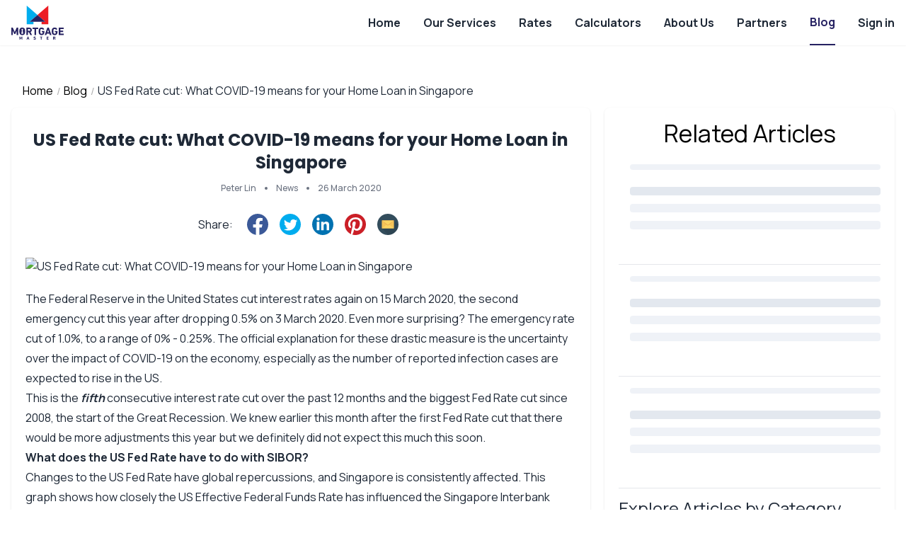

--- FILE ---
content_type: text/html;charset=utf-8
request_url: https://mortgagemaster.com.sg/blog/post/us-fed-rate-cut-what-covid-19-means-for-your-home-loan-in-singapore
body_size: 65796
content:
<!DOCTYPE html><html  lang="en"><head><meta charset="utf-8">
<meta name="viewport" content="width=device-width, initial-scale=1">
<title>Mortgage Master - US Fed Rate cut: What COVID-19 means for your Home Loan in Singapore</title>
<link rel="preconnect" href="https://fonts.googleapis.com">
<link rel="preconnect" href="https://fonts.gstatic.com" crossorigin>
<link rel="stylesheet" href="https://fonts.googleapis.com/css2?family=Manrope:wght@300;400;500;600;700;800&family=Poppins:ital,wght@0,400;0,500;0,600;0,700;1,400;1,500;1,600;1,700&family=Lato:wght@100;300;400;700;900&display=swap">
<style>*,::backdrop,:after,:before{--tw-border-spacing-x:0;--tw-border-spacing-y:0;--tw-translate-x:0;--tw-translate-y:0;--tw-rotate:0;--tw-skew-x:0;--tw-skew-y:0;--tw-scale-x:1;--tw-scale-y:1;--tw-pan-x: ;--tw-pan-y: ;--tw-pinch-zoom: ;--tw-scroll-snap-strictness:proximity;--tw-gradient-from-position: ;--tw-gradient-via-position: ;--tw-gradient-to-position: ;--tw-ordinal: ;--tw-slashed-zero: ;--tw-numeric-figure: ;--tw-numeric-spacing: ;--tw-numeric-fraction: ;--tw-ring-inset: ;--tw-ring-offset-width:0px;--tw-ring-offset-color:#fff;--tw-ring-color:#3b82f680;--tw-ring-offset-shadow:0 0 #0000;--tw-ring-shadow:0 0 #0000;--tw-shadow:0 0 #0000;--tw-shadow-colored:0 0 #0000;--tw-blur: ;--tw-brightness: ;--tw-contrast: ;--tw-grayscale: ;--tw-hue-rotate: ;--tw-invert: ;--tw-saturate: ;--tw-sepia: ;--tw-drop-shadow: ;--tw-backdrop-blur: ;--tw-backdrop-brightness: ;--tw-backdrop-contrast: ;--tw-backdrop-grayscale: ;--tw-backdrop-hue-rotate: ;--tw-backdrop-invert: ;--tw-backdrop-opacity: ;--tw-backdrop-saturate: ;--tw-backdrop-sepia: ;--tw-contain-size: ;--tw-contain-layout: ;--tw-contain-paint: ;--tw-contain-style: }/*! tailwindcss v3.4.17 | MIT License | https://tailwindcss.com*/*,:after,:before{border:0 solid #e5e7eb;box-sizing:border-box}:after,:before{--tw-content:""}:host,html{line-height:1.5;-webkit-text-size-adjust:100%;font-family:Manrope,ui-sans-serif,system-ui,sans-serif,Apple Color Emoji,Segoe UI Emoji,Segoe UI Symbol,Noto Color Emoji;font-feature-settings:normal;font-variation-settings:normal;-moz-tab-size:4;tab-size:4;-webkit-tap-highlight-color:transparent}body{line-height:inherit;margin:0}hr{border-top-width:1px;color:inherit;height:0}abbr:where([title]){-webkit-text-decoration:underline dotted;text-decoration:underline dotted}h1,h2,h3,h4,h5,h6{font-size:inherit;font-weight:inherit}a{color:inherit;text-decoration:inherit}b,strong{font-weight:bolder}code,kbd,pre,samp{font-family:ui-monospace,SFMono-Regular,Menlo,Monaco,Consolas,Liberation Mono,Courier New,monospace;font-feature-settings:normal;font-size:1em;font-variation-settings:normal}small{font-size:80%}sub,sup{font-size:75%;line-height:0;position:relative;vertical-align:initial}sub{bottom:-.25em}sup{top:-.5em}table{border-collapse:collapse;border-color:inherit;text-indent:0}button,input,optgroup,select,textarea{color:inherit;font-family:inherit;font-feature-settings:inherit;font-size:100%;font-variation-settings:inherit;font-weight:inherit;letter-spacing:inherit;line-height:inherit;margin:0;padding:0}button,select{text-transform:none}button,input:where([type=button]),input:where([type=reset]),input:where([type=submit]){-webkit-appearance:button;background-color:initial;background-image:none}:-moz-focusring{outline:auto}:-moz-ui-invalid{box-shadow:none}progress{vertical-align:initial}::-webkit-inner-spin-button,::-webkit-outer-spin-button{height:auto}[type=search]{-webkit-appearance:textfield;outline-offset:-2px}::-webkit-search-decoration{-webkit-appearance:none}::-webkit-file-upload-button{-webkit-appearance:button;font:inherit}summary{display:list-item}blockquote,dd,dl,figure,h1,h2,h3,h4,h5,h6,hr,p,pre{margin:0}fieldset{margin:0}fieldset,legend{padding:0}menu,ol,ul{list-style:none;margin:0;padding:0}dialog{padding:0}textarea{resize:vertical}input::placeholder,textarea::placeholder{color:#9ca3af;opacity:1}[role=button],button{cursor:pointer}:disabled{cursor:default}audio,canvas,embed,iframe,img,object,svg,video{display:block;vertical-align:middle}img,video{height:auto;max-width:100%}[hidden]:where(:not([hidden=until-found])){display:none}:root,[data-theme]{background-color:var(--fallback-b1,oklch(var(--b1)/1));color:var(--fallback-bc,oklch(var(--bc)/1))}@supports not (color:oklch(0% 0 0)){:root{color-scheme:light;--fallback-p:#491eff;--fallback-pc:#d4dbff;--fallback-s:#ff41c7;--fallback-sc:#fff9fc;--fallback-a:#00cfbd;--fallback-ac:#00100d;--fallback-n:#2b3440;--fallback-nc:#d7dde4;--fallback-b1:#fff;--fallback-b2:#e5e6e6;--fallback-b3:#e5e6e6;--fallback-bc:#1f2937;--fallback-in:#00b3f0;--fallback-inc:#000;--fallback-su:#00ca92;--fallback-suc:#000;--fallback-wa:#ffc22d;--fallback-wac:#000;--fallback-er:#ff6f70;--fallback-erc:#000}@media (prefers-color-scheme:dark){:root{color-scheme:dark;--fallback-p:#7582ff;--fallback-pc:#050617;--fallback-s:#ff71cf;--fallback-sc:#190211;--fallback-a:#00c7b5;--fallback-ac:#000e0c;--fallback-n:#2a323c;--fallback-nc:#a6adbb;--fallback-b1:#1d232a;--fallback-b2:#191e24;--fallback-b3:#15191e;--fallback-bc:#a6adbb;--fallback-in:#00b3f0;--fallback-inc:#000;--fallback-su:#00ca92;--fallback-suc:#000;--fallback-wa:#ffc22d;--fallback-wac:#000;--fallback-er:#ff6f70;--fallback-erc:#000}}}html{-webkit-tap-highlight-color:transparent}*{scrollbar-color:color-mix(in oklch,currentColor 35%,#0000) #0000}:hover{scrollbar-color:color-mix(in oklch,currentColor 60%,#0000) #0000}:root{color-scheme:light;--in:72.06% .191 231.6;--su:64.8% .15 160;--wa:84.71% .199 83.87;--er:71.76% .221 22.18;--pc:85.9852% .021875 280.290129;--ac:15.352% .0368 183.61;--inc:0% 0 0;--suc:0% 0 0;--wac:0% 0 0;--erc:0% 0 0;--rounded-box:1rem;--rounded-btn:.5rem;--rounded-badge:1.9rem;--animation-btn:.25s;--animation-input:.2s;--btn-focus-scale:.95;--border-btn:1px;--tab-border:1px;--tab-radius:.5rem;--p:29.9258% .109373 280.290129;--s:70.7952% .14888 234.362785;--sc:98.71% .0106 342.55;--a:76.76% .184 183.61;--n:32.1785% .02476 255.701624;--nc:89.4994% .011585 252.096176;--b1:100% 0 0;--b2:96.1151% 0 0;--b3:92.4169% .00108 197.137559;--bc:27.8078% .029596 256.847952}.container{width:100%}@media (min-width:640px){.container{max-width:640px}}@media (min-width:768px){.container{max-width:768px}}@media (min-width:1024px){.container{max-width:1024px}}@media (min-width:1280px){.container{max-width:1280px}}@media (min-width:1536px){.container{max-width:1536px}}.alert{align-content:flex-start;align-items:center;border-radius:var(--rounded-box,1rem);border-width:1px;display:grid;gap:1rem;grid-auto-flow:row;justify-items:center;text-align:center;width:100%;--tw-border-opacity:1;border-color:var(--fallback-b2,oklch(var(--b2)/var(--tw-border-opacity)));padding:1rem;--tw-text-opacity:1;color:var(--fallback-bc,oklch(var(--bc)/var(--tw-text-opacity)));--alert-bg:var(--fallback-b2,oklch(var(--b2)/1));--alert-bg-mix:var(--fallback-b1,oklch(var(--b1)/1));background-color:var(--alert-bg)}@media (min-width:640px){.alert{grid-auto-flow:column;grid-template-columns:auto minmax(auto,1fr);justify-items:start;text-align:start}}.avatar{display:inline-flex;position:relative}.avatar>div{aspect-ratio:1/1;display:block;overflow:hidden}.avatar img{height:100%;object-fit:cover;width:100%}.avatar.placeholder>div{align-items:center;display:flex;justify-content:center}.badge{align-items:center;border-radius:var(--rounded-badge,1.9rem);border-width:1px;display:inline-flex;font-size:.875rem;height:1.25rem;justify-content:center;line-height:1.25rem;padding-left:.563rem;padding-right:.563rem;transition-duration:.2s;transition-property:color,background-color,border-color,text-decoration-color,fill,stroke,opacity,box-shadow,transform,filter,backdrop-filter;transition-timing-function:cubic-bezier(.4,0,.2,1);transition-timing-function:cubic-bezier(0,0,.2,1);width:fit-content;--tw-border-opacity:1;border-color:var(--fallback-b2,oklch(var(--b2)/var(--tw-border-opacity)));--tw-bg-opacity:1;background-color:var(--fallback-b1,oklch(var(--b1)/var(--tw-bg-opacity)));--tw-text-opacity:1;color:var(--fallback-bc,oklch(var(--bc)/var(--tw-text-opacity)))}@media (hover:hover){.label a:hover{--tw-text-opacity:1;color:var(--fallback-bc,oklch(var(--bc)/var(--tw-text-opacity)))}.menu li>:not(ul,.menu-title,details,.btn).active,.menu li>:not(ul,.menu-title,details,.btn):active,.menu li>details>summary:active{--tw-bg-opacity:1;background-color:var(--fallback-n,oklch(var(--n)/var(--tw-bg-opacity)));--tw-text-opacity:1;color:var(--fallback-nc,oklch(var(--nc)/var(--tw-text-opacity)))}.\!menu li>:not(ul,.menu-title,details,.btn).active,.\!menu li>:not(ul,.menu-title,details,.btn):active,.\!menu li>details>summary:active{--tw-bg-opacity:1!important;background-color:var(--fallback-n,oklch(var(--n)/var(--tw-bg-opacity)))!important;--tw-text-opacity:1!important;color:var(--fallback-nc,oklch(var(--nc)/var(--tw-text-opacity)))!important}.tab:hover{--tw-text-opacity:1}.table tr.hover:hover,.table tr.hover:nth-child(2n):hover{--tw-bg-opacity:1;background-color:var(--fallback-b2,oklch(var(--b2)/var(--tw-bg-opacity)))}.table-zebra tr.hover:hover,.table-zebra tr.hover:nth-child(2n):hover{--tw-bg-opacity:1;background-color:var(--fallback-b3,oklch(var(--b3)/var(--tw-bg-opacity)))}}.btn{align-items:center;border-color:#0000;border-color:oklch(var(--btn-color,var(--b2))/var(--tw-border-opacity));border-radius:var(--rounded-btn,.5rem);border-width:var(--border-btn,1px);cursor:pointer;display:inline-flex;flex-shrink:0;flex-wrap:wrap;font-size:.875rem;font-weight:600;gap:.5rem;height:3rem;justify-content:center;line-height:1em;min-height:3rem;padding-left:1rem;padding-right:1rem;text-align:center;text-decoration-line:none;transition-duration:.2s;transition-property:color,background-color,border-color,opacity,box-shadow,transform;transition-timing-function:cubic-bezier(0,0,.2,1);-webkit-user-select:none;user-select:none;--tw-text-opacity:1;color:var(--fallback-bc,oklch(var(--bc)/var(--tw-text-opacity)));--tw-shadow:0 1px 2px 0 #0000000d;--tw-shadow-colored:0 1px 2px 0 var(--tw-shadow-color);background-color:oklch(var(--btn-color,var(--b2))/var(--tw-bg-opacity));box-shadow:var(--tw-ring-offset-shadow,0 0 #0000),var(--tw-ring-shadow,0 0 #0000),var(--tw-shadow);outline-color:var(--fallback-bc,oklch(var(--bc)/1));--tw-bg-opacity:1;--tw-border-opacity:1}.btn-disabled,.btn:disabled,.btn[disabled]{pointer-events:none}.btn-circle{border-radius:9999px;height:3rem;padding:0;width:3rem}:where(.btn:is(input[type=checkbox])),:where(.btn:is(input[type=radio])){-webkit-appearance:none;-moz-appearance:none;appearance:none;width:auto}.btn:is(input[type=checkbox]):after,.btn:is(input[type=radio]):after{--tw-content:attr(aria-label);content:var(--tw-content)}.card{border-radius:var(--rounded-box,1rem);display:flex;flex-direction:column;position:relative}.card:focus{outline:2px solid #0000;outline-offset:2px}.card figure{align-items:center;display:flex;justify-content:center}.card.image-full{display:grid}.card.image-full:before{border-radius:var(--rounded-box,1rem);content:"";position:relative;z-index:10;--tw-bg-opacity:1;background-color:var(--fallback-n,oklch(var(--n)/var(--tw-bg-opacity)));opacity:.75}.card.image-full:before,.card.image-full>*{grid-column-start:1;grid-row-start:1}.card.image-full>figure img{height:100%;object-fit:cover}.card.image-full>.card-body{position:relative;z-index:20;--tw-text-opacity:1;color:var(--fallback-nc,oklch(var(--nc)/var(--tw-text-opacity)))}.checkbox{flex-shrink:0;--chkbg:var(--fallback-bc,oklch(var(--bc)/1));--chkfg:var(--fallback-b1,oklch(var(--b1)/1));-webkit-appearance:none;-moz-appearance:none;appearance:none;border-color:var(--fallback-bc,oklch(var(--bc)/var(--tw-border-opacity)));border-radius:var(--rounded-btn,.5rem);border-width:1px;cursor:pointer;height:1.5rem;width:1.5rem;--tw-border-opacity:.2}.collapse:not(td):not(tr):not(colgroup){visibility:visible}.collapse{border-radius:var(--rounded-box,1rem);display:grid;grid-template-rows:max-content 0fr;overflow:hidden;position:relative;transition:grid-template-rows .2s;width:100%}.collapse-content,.collapse-title,.collapse>input[type=checkbox],.collapse>input[type=radio]{grid-column-start:1;grid-row-start:1}.collapse>input[type=checkbox],.collapse>input[type=radio]{-webkit-appearance:none;-moz-appearance:none;appearance:none;opacity:0}:where(.collapse>input[type=checkbox]),:where(.collapse>input[type=radio]){height:100%;width:100%;z-index:1}.collapse-content{cursor:unset;grid-column-start:1;grid-row-start:2;min-height:0;padding-left:1rem;padding-right:1rem;transition:visibility .2s;transition:padding .2s ease-out,background-color .2s ease-out;visibility:hidden}.collapse-open,.collapse:focus:not(.collapse-close),.collapse:not(.collapse-close):has(>input[type=checkbox]:checked),.collapse:not(.collapse-close):has(>input[type=radio]:checked),.collapse[open]{grid-template-rows:max-content 1fr}.collapse-open>.collapse-content,.collapse:focus:not(.collapse-close)>.collapse-content,.collapse:not(.collapse-close)>input[type=checkbox]:checked~.collapse-content,.collapse:not(.collapse-close)>input[type=radio]:checked~.collapse-content,.collapse[open]>.collapse-content{min-height:fit-content;visibility:visible}.divider{align-items:center;align-self:stretch;display:flex;flex-direction:row;height:1rem;margin-bottom:1rem;margin-top:1rem;white-space:nowrap}.divider:after,.divider:before{flex-grow:1;height:.125rem;width:100%;--tw-content:"";background-color:var(--fallback-bc,oklch(var(--bc)/.1));content:var(--tw-content)}@media (hover:hover){.btm-nav>.disabled:hover,.btm-nav>[disabled]:hover{pointer-events:none;--tw-border-opacity:0;background-color:var(--fallback-n,oklch(var(--n)/var(--tw-bg-opacity)));--tw-bg-opacity:.1;color:var(--fallback-bc,oklch(var(--bc)/var(--tw-text-opacity)));--tw-text-opacity:.2}.btn:hover{--tw-border-opacity:1;border-color:var(--fallback-b3,oklch(var(--b3)/var(--tw-border-opacity)));--tw-bg-opacity:1;background-color:var(--fallback-b3,oklch(var(--b3)/var(--tw-bg-opacity)))}@supports (color:color-mix(in oklab,black,black)){.btn:hover{background-color:color-mix(in oklab,oklch(var(--btn-color,var(--b2))/var(--tw-bg-opacity,1)) 90%,#000);border-color:color-mix(in oklab,oklch(var(--btn-color,var(--b2))/var(--tw-border-opacity,1)) 90%,#000)}}@supports not (color:oklch(0% 0 0)){.btn:hover{background-color:var(--btn-color,var(--fallback-b2));border-color:var(--btn-color,var(--fallback-b2))}}.btn.glass:hover{--glass-opacity:25%;--glass-border-opacity:15%}.btn-ghost:hover{border-color:#0000}@supports (color:oklch(0% 0 0)){.btn-ghost:hover{background-color:var(--fallback-bc,oklch(var(--bc)/.2))}}.btn-link:hover{background-color:initial;border-color:#0000;text-decoration-line:underline}.btn-outline:hover{--tw-border-opacity:1;border-color:var(--fallback-bc,oklch(var(--bc)/var(--tw-border-opacity)));--tw-bg-opacity:1;background-color:var(--fallback-bc,oklch(var(--bc)/var(--tw-bg-opacity)));--tw-text-opacity:1;color:var(--fallback-b1,oklch(var(--b1)/var(--tw-text-opacity)))}.btn-outline.btn-primary:hover{--tw-text-opacity:1;color:var(--fallback-pc,oklch(var(--pc)/var(--tw-text-opacity)))}@supports (color:color-mix(in oklab,black,black)){.btn-outline.btn-primary:hover{background-color:color-mix(in oklab,var(--fallback-p,oklch(var(--p)/1)) 90%,#000);border-color:color-mix(in oklab,var(--fallback-p,oklch(var(--p)/1)) 90%,#000)}}.btn-outline.btn-secondary:hover{--tw-text-opacity:1;color:var(--fallback-sc,oklch(var(--sc)/var(--tw-text-opacity)))}@supports (color:color-mix(in oklab,black,black)){.btn-outline.btn-secondary:hover{background-color:color-mix(in oklab,var(--fallback-s,oklch(var(--s)/1)) 90%,#000);border-color:color-mix(in oklab,var(--fallback-s,oklch(var(--s)/1)) 90%,#000)}}.btn-outline.btn-accent:hover{--tw-text-opacity:1;color:var(--fallback-ac,oklch(var(--ac)/var(--tw-text-opacity)))}@supports (color:color-mix(in oklab,black,black)){.btn-outline.btn-accent:hover{background-color:color-mix(in oklab,var(--fallback-a,oklch(var(--a)/1)) 90%,#000);border-color:color-mix(in oklab,var(--fallback-a,oklch(var(--a)/1)) 90%,#000)}}.btn-outline.btn-success:hover{--tw-text-opacity:1;color:var(--fallback-suc,oklch(var(--suc)/var(--tw-text-opacity)))}@supports (color:color-mix(in oklab,black,black)){.btn-outline.btn-success:hover{background-color:color-mix(in oklab,var(--fallback-su,oklch(var(--su)/1)) 90%,#000);border-color:color-mix(in oklab,var(--fallback-su,oklch(var(--su)/1)) 90%,#000)}}.btn-outline.btn-info:hover{--tw-text-opacity:1;color:var(--fallback-inc,oklch(var(--inc)/var(--tw-text-opacity)))}@supports (color:color-mix(in oklab,black,black)){.btn-outline.btn-info:hover{background-color:color-mix(in oklab,var(--fallback-in,oklch(var(--in)/1)) 90%,#000);border-color:color-mix(in oklab,var(--fallback-in,oklch(var(--in)/1)) 90%,#000)}}.btn-outline.btn-warning:hover{--tw-text-opacity:1;color:var(--fallback-wac,oklch(var(--wac)/var(--tw-text-opacity)))}@supports (color:color-mix(in oklab,black,black)){.btn-outline.btn-warning:hover{background-color:color-mix(in oklab,var(--fallback-wa,oklch(var(--wa)/1)) 90%,#000);border-color:color-mix(in oklab,var(--fallback-wa,oklch(var(--wa)/1)) 90%,#000)}}.btn-outline.btn-error:hover{--tw-text-opacity:1;color:var(--fallback-erc,oklch(var(--erc)/var(--tw-text-opacity)))}@supports (color:color-mix(in oklab,black,black)){.btn-outline.btn-error:hover{background-color:color-mix(in oklab,var(--fallback-er,oklch(var(--er)/1)) 90%,#000);border-color:color-mix(in oklab,var(--fallback-er,oklch(var(--er)/1)) 90%,#000)}}.btn-disabled:hover,.btn:disabled:hover,.btn[disabled]:hover{--tw-border-opacity:0;background-color:var(--fallback-n,oklch(var(--n)/var(--tw-bg-opacity)));--tw-bg-opacity:.2;color:var(--fallback-bc,oklch(var(--bc)/var(--tw-text-opacity)));--tw-text-opacity:.2}@supports (color:color-mix(in oklab,black,black)){.btn:is(input[type=checkbox]:checked):hover,.btn:is(input[type=radio]:checked):hover{background-color:color-mix(in oklab,var(--fallback-p,oklch(var(--p)/1)) 90%,#000);border-color:color-mix(in oklab,var(--fallback-p,oklch(var(--p)/1)) 90%,#000)}}:where(.menu li:not(.menu-title,.disabled)>:not(ul,details,.menu-title)):not(.active,.btn):hover,:where(.menu li:not(.menu-title,.disabled)>details>summary:not(.menu-title)):not(.active,.btn):hover{cursor:pointer;outline:2px solid #0000;outline-offset:2px}@supports (color:oklch(0% 0 0)){:where(.menu li:not(.menu-title,.disabled)>:not(ul,details,.menu-title)):not(.active,.btn):hover,:where(.menu li:not(.menu-title,.disabled)>details>summary:not(.menu-title)):not(.active,.btn):hover{background-color:var(--fallback-bc,oklch(var(--bc)/.1))}}:where(.\!menu li:not(.menu-title,.disabled)>:not(ul,details,.menu-title)):not(.active,.btn):hover,:where(.\!menu li:not(.menu-title,.disabled)>details>summary:not(.menu-title)):not(.active,.btn):hover{cursor:pointer!important;outline:2px solid #0000!important;outline-offset:2px!important}@supports (color:oklch(0% 0 0)){:where(.\!menu li:not(.menu-title,.disabled)>:not(ul,details,.menu-title)):not(.active,.btn):hover,:where(.\!menu li:not(.menu-title,.disabled)>details>summary:not(.menu-title)):not(.active,.btn):hover{background-color:var(--fallback-bc,oklch(var(--bc)/.1))!important}}.tab[disabled],.tab[disabled]:hover{color:var(--fallback-bc,oklch(var(--bc)/var(--tw-text-opacity)));cursor:not-allowed;--tw-text-opacity:.2}}.footer{column-gap:1rem;font-size:.875rem;grid-auto-flow:row;line-height:1.25rem;row-gap:2.5rem;width:100%}.footer,.footer>*{display:grid;place-items:start}.footer>*{gap:.5rem}@media (min-width:48rem){.footer{grid-auto-flow:column}.footer-center{grid-auto-flow:row dense}}.label{align-items:center;display:flex;justify-content:space-between;padding:.5rem .25rem;-webkit-user-select:none;user-select:none}.input{-webkit-appearance:none;-moz-appearance:none;appearance:none;border-color:#0000;border-radius:var(--rounded-btn,.5rem);border-width:1px;flex-shrink:1;font-size:1rem;height:3rem;line-height:2;line-height:1.5rem;padding-left:1rem;padding-right:1rem;--tw-bg-opacity:1;background-color:var(--fallback-b1,oklch(var(--b1)/var(--tw-bg-opacity)))}.input-md[type=number]::-webkit-inner-spin-button,.input[type=number]::-webkit-inner-spin-button{margin-bottom:-1rem;margin-top:-1rem;margin-inline-end:-1rem}.join{align-items:stretch;border-radius:var(--rounded-btn,.5rem);display:inline-flex}.join :where(.join-item){border-end-end-radius:0;border-end-start-radius:0;border-start-end-radius:0;border-start-start-radius:0}.join .join-item:not(:first-child):not(:last-child),.join :not(:first-child):not(:last-child) .join-item{border-end-end-radius:0;border-end-start-radius:0;border-start-end-radius:0;border-start-start-radius:0}.join .join-item:first-child:not(:last-child),.join :first-child:not(:last-child) .join-item{border-end-end-radius:0;border-start-end-radius:0}.join .dropdown .join-item:first-child:not(:last-child),.join :first-child:not(:last-child) .dropdown .join-item{border-end-end-radius:inherit;border-start-end-radius:inherit}.join :where(.join-item:first-child:not(:last-child)),.join :where(:first-child:not(:last-child) .join-item){border-end-start-radius:inherit;border-start-start-radius:inherit}.join .join-item:last-child:not(:first-child),.join :last-child:not(:first-child) .join-item{border-end-start-radius:0;border-start-start-radius:0}.join :where(.join-item:last-child:not(:first-child)),.join :where(:last-child:not(:first-child) .join-item){border-end-end-radius:inherit;border-start-end-radius:inherit}@supports not selector(:has(*)){:where(.join *){border-radius:inherit}}@supports selector(:has(*)){:where(.join :has(.join-item)){border-radius:inherit}}.link{cursor:pointer;text-decoration-line:underline}.\!menu{display:flex!important;flex-direction:column!important;flex-wrap:wrap!important;font-size:.875rem!important;line-height:1.25rem!important;padding:.5rem!important}.menu{display:flex;flex-direction:column;flex-wrap:wrap;font-size:.875rem;line-height:1.25rem;padding:.5rem}.\!menu :where(li ul){margin-inline-start:1rem!important;padding-inline-start:.5rem!important;position:relative!important;white-space:nowrap!important}.menu :where(li ul){margin-inline-start:1rem;padding-inline-start:.5rem;position:relative;white-space:nowrap}.menu :where(li:not(.menu-title)>:not(ul,details,.menu-title,.btn)),.menu :where(li:not(.menu-title)>details>summary:not(.menu-title)){align-content:flex-start;align-items:center;display:grid;gap:.5rem;grid-auto-columns:minmax(auto,max-content) auto max-content;grid-auto-flow:column;-webkit-user-select:none;user-select:none}.\!menu :where(li:not(.menu-title)>:not(ul,details,.menu-title,.btn)),.\!menu :where(li:not(.menu-title)>details>summary:not(.menu-title)){align-content:flex-start!important;align-items:center!important;display:grid!important;gap:.5rem!important;grid-auto-columns:minmax(auto,max-content) auto max-content!important;grid-auto-flow:column!important;-webkit-user-select:none!important;user-select:none!important}.\!menu li.disabled{color:var(--fallback-bc,oklch(var(--bc)/.3))!important;cursor:not-allowed!important;-webkit-user-select:none!important;user-select:none!important}.menu li.disabled{color:var(--fallback-bc,oklch(var(--bc)/.3));cursor:not-allowed;-webkit-user-select:none;user-select:none}.\!menu :where(li>.menu-dropdown:not(.menu-dropdown-show)){display:none!important}.menu :where(li>.menu-dropdown:not(.menu-dropdown-show)){display:none}:where(.\!menu li){align-items:stretch!important;display:flex!important;flex-direction:column!important;flex-shrink:0!important;flex-wrap:wrap!important;position:relative!important}:where(.menu li){align-items:stretch;display:flex;flex-direction:column;flex-shrink:0;flex-wrap:wrap;position:relative}:where(.\!menu li) .badge{justify-self:end!important}:where(.menu li) .badge{justify-self:end}.\!modal{background-color:initial!important;color:inherit!important;display:grid!important;height:100%!important;top:0!important;right:0!important;bottom:0!important;left:0!important;justify-items:center!important;margin:0!important;max-height:none!important;max-width:none!important;opacity:0!important;overflow-y:hidden!important;overscroll-behavior:contain!important;padding:0!important;pointer-events:none!important;position:fixed!important;transition-duration:.2s!important;transition-property:transform,opacity,visibility!important;transition-timing-function:cubic-bezier(0,0,.2,1)!important;width:100%!important;z-index:999!important}.modal{background-color:initial;color:inherit;display:grid;height:100%;top:0;right:0;bottom:0;left:0;justify-items:center;margin:0;max-height:none;max-width:none;opacity:0;overflow-y:hidden;overscroll-behavior:contain;padding:0;pointer-events:none;position:fixed;transition-duration:.2s;transition-property:transform,opacity,visibility;transition-timing-function:cubic-bezier(0,0,.2,1);width:100%;z-index:999}:where(.\!modal){align-items:center!important}:where(.modal){align-items:center}.modal-box{grid-column-start:1;grid-row-start:1;max-height:calc(100vh - 5em);max-width:32rem;width:91.666667%;--tw-scale-x:.9;--tw-scale-y:.9;border-bottom-left-radius:var(--rounded-box,1rem);border-bottom-right-radius:var(--rounded-box,1rem);border-top-left-radius:var(--rounded-box,1rem);border-top-right-radius:var(--rounded-box,1rem);transform:translate(var(--tw-translate-x),var(--tw-translate-y)) rotate(var(--tw-rotate)) skew(var(--tw-skew-x)) skewY(var(--tw-skew-y)) scaleX(var(--tw-scale-x)) scaleY(var(--tw-scale-y));--tw-bg-opacity:1;background-color:var(--fallback-b1,oklch(var(--b1)/var(--tw-bg-opacity)));box-shadow:0 25px 50px -12px #00000040;overflow-y:auto;overscroll-behavior:contain;padding:1.5rem;transition-duration:.2s;transition-property:color,background-color,border-color,text-decoration-color,fill,stroke,opacity,box-shadow,transform,filter,backdrop-filter;transition-timing-function:cubic-bezier(.4,0,.2,1);transition-timing-function:cubic-bezier(0,0,.2,1)}.modal-open,.modal-toggle:checked+.modal,.modal:target,.modal[open]{opacity:1;pointer-events:auto;visibility:visible}.\!modal:target,.\!modal[open],.modal-toggle:checked+.\!modal{opacity:1!important;pointer-events:auto!important;visibility:visible!important}:root:has(:is(.modal-open,.modal:target,.modal-toggle:checked+.modal,.modal[open])){overflow:hidden;scrollbar-gutter:stable}:root:has(:is(.modal-open,.\!modal:target,.modal-toggle:checked+.\!modal,.\!modal[open])){overflow:hidden!important;scrollbar-gutter:stable!important}.progress{-webkit-appearance:none;-moz-appearance:none;appearance:none;background-color:var(--fallback-bc,oklch(var(--bc)/.2));border-radius:var(--rounded-box,1rem);height:.5rem;overflow:hidden;position:relative;width:100%}.radio{flex-shrink:0;--chkbg:var(--bc);border-color:var(--fallback-bc,oklch(var(--bc)/var(--tw-border-opacity)));border-radius:9999px;border-width:1px;width:1.5rem;--tw-border-opacity:.2}.radio,.range{-webkit-appearance:none;-moz-appearance:none;appearance:none;cursor:pointer;height:1.5rem}.range{-webkit-appearance:none;width:100%;--range-shdw:var(--fallback-bc,oklch(var(--bc)/1));background-color:initial;border-radius:var(--rounded-box,1rem);overflow:hidden}.range:focus{outline:none}.select{-webkit-appearance:none;-moz-appearance:none;appearance:none;border-color:#0000;border-radius:var(--rounded-btn,.5rem);border-width:1px;cursor:pointer;display:inline-flex;font-size:.875rem;height:3rem;line-height:1.25rem;line-height:2;min-height:3rem;padding-inline-end:2.5rem;padding-inline-start:1rem;-webkit-user-select:none;user-select:none;--tw-bg-opacity:1;background-color:var(--fallback-b1,oklch(var(--b1)/var(--tw-bg-opacity)));background-image:linear-gradient(45deg,#0000 50%,currentColor 0),linear-gradient(135deg,currentColor 50%,#0000 0);background-position:calc(100% - 20px) calc(1px + 50%),calc(100% - 16.1px) calc(1px + 50%);background-repeat:no-repeat;background-size:4px 4px,4px 4px}.select[multiple]{height:auto}.steps{counter-reset:step;display:inline-grid;grid-auto-columns:1fr;grid-auto-flow:column;overflow:hidden;overflow-x:auto}.steps .step{display:grid;grid-template-columns:repeat(1,minmax(0,1fr));grid-template-columns:auto;grid-template-rows:repeat(2,minmax(0,1fr));grid-template-rows:40px 1fr;min-width:4rem;place-items:center;text-align:center}.swap{cursor:pointer;display:inline-grid;place-content:center;position:relative;-webkit-user-select:none;user-select:none}.swap>*{grid-column-start:1;grid-row-start:1;transition-duration:.3s;transition-property:transform,opacity;transition-timing-function:cubic-bezier(0,0,.2,1)}.swap input{-webkit-appearance:none;-moz-appearance:none;appearance:none}.swap .swap-indeterminate,.swap .swap-on,.swap input:checked~.swap-off,.swap input:indeterminate~.swap-off,.swap input:indeterminate~.swap-on,.swap-active .swap-off{opacity:0}.swap input:checked~.swap-on,.swap input:indeterminate~.swap-indeterminate,.swap-active .swap-on{opacity:1}.tabs{align-items:flex-end;display:grid}.tabs-lifted:has(.tab-content[class*=" rounded-"]) .tab:first-child:not(:is(.tab-active,[aria-selected=true])),.tabs-lifted:has(.tab-content[class^=rounded-]) .tab:first-child:not(:is(.tab-active,[aria-selected=true])){border-bottom-color:#0000}.tab{align-items:center;-webkit-appearance:none;-moz-appearance:none;appearance:none;cursor:pointer;display:inline-flex;flex-wrap:wrap;font-size:.875rem;grid-row-start:1;height:2rem;justify-content:center;line-height:1.25rem;line-height:2;position:relative;text-align:center;-webkit-user-select:none;user-select:none;--tab-padding:1rem;--tw-text-opacity:.5;--tab-color:var(--fallback-bc,oklch(var(--bc)/1));--tab-bg:var(--fallback-b1,oklch(var(--b1)/1));--tab-border-color:var(--fallback-b3,oklch(var(--b3)/1));color:var(--tab-color);padding-inline-end:var(--tab-padding,1rem);padding-inline-start:var(--tab-padding,1rem)}.tab:is(input[type=radio]){border-bottom-left-radius:0;border-bottom-right-radius:0;width:auto}.tab:is(input[type=radio]):after{--tw-content:attr(aria-label);content:var(--tw-content)}.tab:not(input):empty{cursor:default;grid-column-start:span 9999}.tab-content{border-color:#0000;border-width:var(--tab-border,0);display:none;grid-column-end:span 9999;grid-column-start:1;grid-row-start:2;margin-top:calc(var(--tab-border)*-1)}:checked+.tab-content:nth-child(2),:is(.tab-active,[aria-selected=true])+.tab-content:nth-child(2){border-start-start-radius:0}:is(.tab-active,[aria-selected=true])+.tab-content,input.tab:checked+.tab-content{display:block}.table{border-radius:var(--rounded-box,1rem);font-size:.875rem;line-height:1.25rem;position:relative;text-align:left;width:100%}.table :where(.table-pin-rows thead tr){position:sticky;top:0;z-index:1;--tw-bg-opacity:1;background-color:var(--fallback-b1,oklch(var(--b1)/var(--tw-bg-opacity)))}.table :where(.table-pin-rows tfoot tr){bottom:0;position:sticky;z-index:1;--tw-bg-opacity:1;background-color:var(--fallback-b1,oklch(var(--b1)/var(--tw-bg-opacity)))}.table :where(.table-pin-cols tr th){left:0;position:sticky;right:0;--tw-bg-opacity:1;background-color:var(--fallback-b1,oklch(var(--b1)/var(--tw-bg-opacity)))}.table-zebra tbody tr:nth-child(2n) :where(.table-pin-cols tr th){--tw-bg-opacity:1;background-color:var(--fallback-b2,oklch(var(--b2)/var(--tw-bg-opacity)))}.textarea{border-color:#0000;border-radius:var(--rounded-btn,.5rem);border-width:1px;flex-shrink:1;font-size:.875rem;line-height:1.25rem;line-height:2;min-height:3rem;padding:.5rem 1rem;--tw-bg-opacity:1;background-color:var(--fallback-b1,oklch(var(--b1)/var(--tw-bg-opacity)))}.timeline{display:flex;position:relative}:where(.timeline>li){align-items:center;display:grid;flex-shrink:0;grid-template-columns:var(--timeline-col-start,minmax(0,1fr)) auto var( --timeline-col-end,minmax(0,1fr) );grid-template-rows:var(--timeline-row-start,minmax(0,1fr)) auto var( --timeline-row-end,minmax(0,1fr) );position:relative}.timeline>li>hr{border-width:0;width:100%}:where(.timeline>li>hr):first-child{grid-column-start:1;grid-row-start:2}:where(.timeline>li>hr):last-child{grid-column-end:none;grid-column-start:3;grid-row-end:auto;grid-row-start:2}.toggle{flex-shrink:0;--tglbg:var(--fallback-b1,oklch(var(--b1)/1));--handleoffset:1.5rem;--handleoffsetcalculator:calc(var(--handleoffset)*-1);--togglehandleborder:0 0;-webkit-appearance:none;-moz-appearance:none;appearance:none;background-color:currentColor;border-color:currentColor;border-radius:var(--rounded-badge,1.9rem);border-width:1px;box-shadow:var(--handleoffsetcalculator) 0 0 2px var(--tglbg) inset,0 0 0 2px var(--tglbg) inset,var(--togglehandleborder);color:var(--fallback-bc,oklch(var(--bc)/.5));cursor:pointer;height:1.5rem;transition:background,box-shadow var(--animation-input,.2s) ease-out;width:3rem}.alert-success{border-color:var(--fallback-su,oklch(var(--su)/.2));--tw-text-opacity:1;color:var(--fallback-suc,oklch(var(--suc)/var(--tw-text-opacity)));--alert-bg:var(--fallback-su,oklch(var(--su)/1));--alert-bg-mix:var(--fallback-b1,oklch(var(--b1)/1))}.alert-error{border-color:var(--fallback-er,oklch(var(--er)/.2));--tw-text-opacity:1;color:var(--fallback-erc,oklch(var(--erc)/var(--tw-text-opacity)));--alert-bg:var(--fallback-er,oklch(var(--er)/1));--alert-bg-mix:var(--fallback-b1,oklch(var(--b1)/1))}.avatar-group :where(.avatar){border-radius:9999px;border-width:4px;overflow:hidden;--tw-border-opacity:1;border-color:var(--fallback-b1,oklch(var(--b1)/var(--tw-border-opacity)))}.btm-nav>:where(.active){border-top-width:2px;--tw-bg-opacity:1;background-color:var(--fallback-b1,oklch(var(--b1)/var(--tw-bg-opacity)))}.btm-nav>.disabled,.btm-nav>[disabled]{pointer-events:none;--tw-border-opacity:0;background-color:var(--fallback-n,oklch(var(--n)/var(--tw-bg-opacity)));--tw-bg-opacity:.1;color:var(--fallback-bc,oklch(var(--bc)/var(--tw-text-opacity)));--tw-text-opacity:.2}.btm-nav>* .label{font-size:1rem;line-height:1.5rem}@media (prefers-reduced-motion:no-preference){.btn{animation:button-pop var(--animation-btn,.25s) ease-out}}.btn:active:focus,.btn:active:hover{animation:button-pop 0s ease-out;transform:scale(var(--btn-focus-scale,.97))}@supports not (color:oklch(0% 0 0)){.btn{background-color:var(--btn-color,var(--fallback-b2));border-color:var(--btn-color,var(--fallback-b2))}.btn-primary{--btn-color:var(--fallback-p)}.btn-warning{--btn-color:var(--fallback-wa)}}@supports (color:color-mix(in oklab,black,black)){.btn-outline.btn-primary.btn-active{background-color:color-mix(in oklab,var(--fallback-p,oklch(var(--p)/1)) 90%,#000);border-color:color-mix(in oklab,var(--fallback-p,oklch(var(--p)/1)) 90%,#000)}.btn-outline.btn-secondary.btn-active{background-color:color-mix(in oklab,var(--fallback-s,oklch(var(--s)/1)) 90%,#000);border-color:color-mix(in oklab,var(--fallback-s,oklch(var(--s)/1)) 90%,#000)}.btn-outline.btn-accent.btn-active{background-color:color-mix(in oklab,var(--fallback-a,oklch(var(--a)/1)) 90%,#000);border-color:color-mix(in oklab,var(--fallback-a,oklch(var(--a)/1)) 90%,#000)}.btn-outline.btn-success.btn-active{background-color:color-mix(in oklab,var(--fallback-su,oklch(var(--su)/1)) 90%,#000);border-color:color-mix(in oklab,var(--fallback-su,oklch(var(--su)/1)) 90%,#000)}.btn-outline.btn-info.btn-active{background-color:color-mix(in oklab,var(--fallback-in,oklch(var(--in)/1)) 90%,#000);border-color:color-mix(in oklab,var(--fallback-in,oklch(var(--in)/1)) 90%,#000)}.btn-outline.btn-warning.btn-active{background-color:color-mix(in oklab,var(--fallback-wa,oklch(var(--wa)/1)) 90%,#000);border-color:color-mix(in oklab,var(--fallback-wa,oklch(var(--wa)/1)) 90%,#000)}.btn-outline.btn-error.btn-active{background-color:color-mix(in oklab,var(--fallback-er,oklch(var(--er)/1)) 90%,#000);border-color:color-mix(in oklab,var(--fallback-er,oklch(var(--er)/1)) 90%,#000)}}.btn:focus-visible{outline-offset:2px;outline-style:solid;outline-width:2px}.btn-primary{--tw-text-opacity:1;color:var(--fallback-pc,oklch(var(--pc)/var(--tw-text-opacity)));outline-color:var(--fallback-p,oklch(var(--p)/1))}@supports (color:oklch(0% 0 0)){.btn-primary{--btn-color:var(--p)}.btn-warning{--btn-color:var(--wa)}}.btn-warning{--tw-text-opacity:1;color:var(--fallback-wac,oklch(var(--wac)/var(--tw-text-opacity)));outline-color:var(--fallback-wa,oklch(var(--wa)/1))}.btn.glass{--tw-shadow:0 0 #0000;--tw-shadow-colored:0 0 #0000;box-shadow:var(--tw-ring-offset-shadow,0 0 #0000),var(--tw-ring-shadow,0 0 #0000),var(--tw-shadow);outline-color:currentColor}.btn.glass.btn-active{--glass-opacity:25%;--glass-border-opacity:15%}.btn-ghost{background-color:initial;border-color:#0000;border-width:1px;color:currentColor;--tw-shadow:0 0 #0000;--tw-shadow-colored:0 0 #0000;box-shadow:var(--tw-ring-offset-shadow,0 0 #0000),var(--tw-ring-shadow,0 0 #0000),var(--tw-shadow);outline-color:currentColor}.btn-ghost.btn-active{background-color:var(--fallback-bc,oklch(var(--bc)/.2));border-color:#0000}.btn-link{--tw-text-opacity:1;color:var(--fallback-p,oklch(var(--p)/var(--tw-text-opacity)));--tw-shadow:0 0 #0000;--tw-shadow-colored:0 0 #0000;box-shadow:var(--tw-ring-offset-shadow,0 0 #0000),var(--tw-ring-shadow,0 0 #0000),var(--tw-shadow);outline-color:currentColor}.btn-link,.btn-link.btn-active{background-color:initial;border-color:#0000;text-decoration-line:underline}.btn-outline{background-color:initial;border-color:currentColor;--tw-text-opacity:1;color:var(--fallback-bc,oklch(var(--bc)/var(--tw-text-opacity)));--tw-shadow:0 0 #0000;--tw-shadow-colored:0 0 #0000;box-shadow:var(--tw-ring-offset-shadow,0 0 #0000),var(--tw-ring-shadow,0 0 #0000),var(--tw-shadow)}.btn-outline.btn-active{--tw-border-opacity:1;border-color:var(--fallback-bc,oklch(var(--bc)/var(--tw-border-opacity)));--tw-bg-opacity:1;background-color:var(--fallback-bc,oklch(var(--bc)/var(--tw-bg-opacity)));--tw-text-opacity:1;color:var(--fallback-b1,oklch(var(--b1)/var(--tw-text-opacity)))}.btn-outline.btn-primary{--tw-text-opacity:1;color:var(--fallback-p,oklch(var(--p)/var(--tw-text-opacity)))}.btn-outline.btn-primary.btn-active{--tw-text-opacity:1;color:var(--fallback-pc,oklch(var(--pc)/var(--tw-text-opacity)))}.btn-outline.btn-secondary{--tw-text-opacity:1;color:var(--fallback-s,oklch(var(--s)/var(--tw-text-opacity)))}.btn-outline.btn-secondary.btn-active{--tw-text-opacity:1;color:var(--fallback-sc,oklch(var(--sc)/var(--tw-text-opacity)))}.btn-outline.btn-accent{--tw-text-opacity:1;color:var(--fallback-a,oklch(var(--a)/var(--tw-text-opacity)))}.btn-outline.btn-accent.btn-active{--tw-text-opacity:1;color:var(--fallback-ac,oklch(var(--ac)/var(--tw-text-opacity)))}.btn-outline.btn-success{--tw-text-opacity:1;color:var(--fallback-su,oklch(var(--su)/var(--tw-text-opacity)))}.btn-outline.btn-success.btn-active{--tw-text-opacity:1;color:var(--fallback-suc,oklch(var(--suc)/var(--tw-text-opacity)))}.btn-outline.btn-info{--tw-text-opacity:1;color:var(--fallback-in,oklch(var(--in)/var(--tw-text-opacity)))}.btn-outline.btn-info.btn-active{--tw-text-opacity:1;color:var(--fallback-inc,oklch(var(--inc)/var(--tw-text-opacity)))}.btn-outline.btn-warning{--tw-text-opacity:1;color:var(--fallback-wa,oklch(var(--wa)/var(--tw-text-opacity)))}.btn-outline.btn-warning.btn-active{--tw-text-opacity:1;color:var(--fallback-wac,oklch(var(--wac)/var(--tw-text-opacity)))}.btn-outline.btn-error{--tw-text-opacity:1;color:var(--fallback-er,oklch(var(--er)/var(--tw-text-opacity)))}.btn-outline.btn-error.btn-active{--tw-text-opacity:1;color:var(--fallback-erc,oklch(var(--erc)/var(--tw-text-opacity)))}.btn.btn-disabled,.btn:disabled,.btn[disabled]{--tw-border-opacity:0;background-color:var(--fallback-n,oklch(var(--n)/var(--tw-bg-opacity)));--tw-bg-opacity:.2;color:var(--fallback-bc,oklch(var(--bc)/var(--tw-text-opacity)));--tw-text-opacity:.2}.btn:is(input[type=checkbox]:checked),.btn:is(input[type=radio]:checked){--tw-border-opacity:1;border-color:var(--fallback-p,oklch(var(--p)/var(--tw-border-opacity)));--tw-bg-opacity:1;background-color:var(--fallback-p,oklch(var(--p)/var(--tw-bg-opacity)));--tw-text-opacity:1;color:var(--fallback-pc,oklch(var(--pc)/var(--tw-text-opacity)))}.btn:is(input[type=checkbox]:checked):focus-visible,.btn:is(input[type=radio]:checked):focus-visible{outline-color:var(--fallback-p,oklch(var(--p)/1))}@keyframes button-pop{0%{transform:scale(var(--btn-focus-scale,.98))}40%{transform:scale(1.02)}to{transform:scale(1)}}.card :where(figure:first-child){border-end-end-radius:unset;border-end-start-radius:unset;border-start-end-radius:inherit;border-start-start-radius:inherit;overflow:hidden}.card :where(figure:last-child){border-end-end-radius:inherit;border-end-start-radius:inherit;border-start-end-radius:unset;border-start-start-radius:unset;overflow:hidden}.card:focus-visible{outline:2px solid currentColor;outline-offset:2px}.card.bordered{border-width:1px;--tw-border-opacity:1;border-color:var(--fallback-b2,oklch(var(--b2)/var(--tw-border-opacity)))}.card.compact .card-body{font-size:.875rem;line-height:1.25rem;padding:1rem}.card.image-full :where(figure){border-radius:inherit;overflow:hidden}.checkbox:focus{box-shadow:none}.checkbox:focus-visible{outline-color:var(--fallback-bc,oklch(var(--bc)/1));outline-offset:2px;outline-style:solid;outline-width:2px}.checkbox:disabled{border-color:#0000;border-width:0;cursor:not-allowed;--tw-bg-opacity:1;background-color:var(--fallback-bc,oklch(var(--bc)/var(--tw-bg-opacity)));opacity:.2}.checkbox:checked,.checkbox[aria-checked=true]{background-color:var(--chkbg);background-image:linear-gradient(-45deg,#0000 65%,var(--chkbg) 65.99%),linear-gradient(45deg,#0000 75%,var(--chkbg) 75.99%),linear-gradient(-45deg,var(--chkbg) 40%,#0000 40.99%),linear-gradient(45deg,var(--chkbg) 30%,var(--chkfg) 30.99%,var(--chkfg) 40%,#0000 40.99%),linear-gradient(-45deg,var(--chkfg) 50%,var(--chkbg) 50.99%)}.checkbox:checked,.checkbox:indeterminate,.checkbox[aria-checked=true]{animation:checkmark var(--animation-input,.2s) ease-out;background-repeat:no-repeat}.checkbox:indeterminate{--tw-bg-opacity:1;background-color:var(--fallback-bc,oklch(var(--bc)/var(--tw-bg-opacity)));background-image:linear-gradient(90deg,#0000 80%,var(--chkbg) 80%),linear-gradient(-90deg,#0000 80%,var(--chkbg) 80%),linear-gradient(0deg,var(--chkbg) 43%,var(--chkfg) 43%,var(--chkfg) 57%,var(--chkbg) 57%)}@keyframes checkmark{0%{background-position-y:5px}50%{background-position-y:-2px}to{background-position-y:0}}details.collapse{width:100%}details.collapse summary{display:block;outline:2px solid #0000;outline-offset:2px;position:relative}details.collapse summary::-webkit-details-marker{display:none}.collapse:focus-visible,.collapse:has(.collapse-title:focus-visible),.collapse:has(>input[type=checkbox]:focus-visible),.collapse:has(>input[type=radio]:focus-visible){outline-color:var(--fallback-bc,oklch(var(--bc)/1));outline-offset:2px;outline-style:solid;outline-width:2px}.collapse-arrow>.collapse-title:after{--tw-translate-y:-100%;--tw-rotate:45deg;box-shadow:2px 2px;content:"";top:1.9rem;transform:translate(var(--tw-translate-x),var(--tw-translate-y)) rotate(var(--tw-rotate)) skew(var(--tw-skew-x)) skewY(var(--tw-skew-y)) scaleX(var(--tw-scale-x)) scaleY(var(--tw-scale-y));transform-origin:75% 75%;transition-duration:.15s;transition-duration:.2s;transition-timing-function:cubic-bezier(.4,0,.2,1);transition-timing-function:cubic-bezier(0,0,.2,1)}.collapse-arrow>.collapse-title:after,.collapse-plus>.collapse-title:after{display:block;height:.5rem;inset-inline-end:1.4rem;pointer-events:none;position:absolute;transition-property:all;width:.5rem}.collapse-plus>.collapse-title:after{content:"+";top:.9rem;transition-duration:.3s;transition-timing-function:cubic-bezier(.4,0,.2,1);transition-timing-function:cubic-bezier(0,0,.2,1)}.collapse:not(.collapse-open):not(.collapse-close)>.collapse-title,.collapse:not(.collapse-open):not(.collapse-close)>input[type=checkbox],.collapse:not(.collapse-open):not(.collapse-close)>input[type=radio]:not(:checked){cursor:pointer}.collapse:focus:not(.collapse-open):not(.collapse-close):not(.collapse[open])>.collapse-title{cursor:unset}.collapse-title{position:relative}.collapse-title,:where(.collapse>input[type=checkbox]),:where(.collapse>input[type=radio]){min-height:3.75rem;padding:1rem;padding-inline-end:3rem;transition:background-color .2s ease-out}.collapse-open>:where(.collapse-content),.collapse:focus:not(.collapse-close)>:where(.collapse-content),.collapse:not(.collapse-close)>:where(input[type=checkbox]:checked~.collapse-content),.collapse:not(.collapse-close)>:where(input[type=radio]:checked~.collapse-content),.collapse[open]>:where(.collapse-content){padding-bottom:1rem;transition:padding .2s ease-out,background-color .2s ease-out}.collapse-arrow:focus:not(.collapse-close)>.collapse-title:after,.collapse-arrow:not(.collapse-close)>input[type=checkbox]:checked~.collapse-title:after,.collapse-arrow:not(.collapse-close)>input[type=radio]:checked~.collapse-title:after,.collapse-open.collapse-arrow>.collapse-title:after,.collapse[open].collapse-arrow>.collapse-title:after{--tw-translate-y:-50%;--tw-rotate:225deg;transform:translate(var(--tw-translate-x),var(--tw-translate-y)) rotate(var(--tw-rotate)) skew(var(--tw-skew-x)) skewY(var(--tw-skew-y)) scaleX(var(--tw-scale-x)) scaleY(var(--tw-scale-y))}.collapse-open.collapse-plus>.collapse-title:after,.collapse-plus:focus:not(.collapse-close)>.collapse-title:after,.collapse-plus:not(.collapse-close)>input[type=checkbox]:checked~.collapse-title:after,.collapse-plus:not(.collapse-close)>input[type=radio]:checked~.collapse-title:after,.collapse[open].collapse-plus>.collapse-title:after{content:"−"}.divider:not(:empty){gap:1rem}.label-text{font-size:.875rem;line-height:1.25rem;--tw-text-opacity:1;color:var(--fallback-bc,oklch(var(--bc)/var(--tw-text-opacity)))}.input input{--tw-bg-opacity:1;background-color:var(--fallback-p,oklch(var(--p)/var(--tw-bg-opacity)));background-color:initial}.input input:focus{outline:2px solid #0000;outline-offset:2px}.input[list]::-webkit-calendar-picker-indicator{line-height:1em}.input-bordered,.input:focus,.input:focus-within{border-color:var(--fallback-bc,oklch(var(--bc)/.2))}.input:focus,.input:focus-within{box-shadow:none;outline-color:var(--fallback-bc,oklch(var(--bc)/.2));outline-offset:2px;outline-style:solid;outline-width:2px}.input-disabled,.input:disabled,.input:has(>input[disabled]),.input[disabled]{cursor:not-allowed;--tw-border-opacity:1;border-color:var(--fallback-b2,oklch(var(--b2)/var(--tw-border-opacity)));--tw-bg-opacity:1;background-color:var(--fallback-b2,oklch(var(--b2)/var(--tw-bg-opacity)));color:var(--fallback-bc,oklch(var(--bc)/.4))}.input-disabled::placeholder,.input:disabled::placeholder,.input:has(>input[disabled])::placeholder,.input[disabled]::placeholder{color:var(--fallback-bc,oklch(var(--bc)/var(--tw-placeholder-opacity)));--tw-placeholder-opacity:.2}.input:has(>input[disabled])>input[disabled]{cursor:not-allowed}.input::-webkit-date-and-time-value{text-align:inherit}.join>:where(:not(:first-child)){margin-bottom:0;margin-top:0;margin-inline-start:-1px}.join>:where(:not(:first-child)):is(.btn){margin-inline-start:calc(var(--border-btn)*-1)}.link:focus{outline:2px solid #0000;outline-offset:2px}.link:focus-visible{outline:2px solid currentColor;outline-offset:2px}.\!loading{aspect-ratio:1/1!important;background-color:currentColor!important;display:inline-block!important;-webkit-mask-image:url("data:image/svg+xml;charset=utf-8,%3Csvg xmlns='http://www.w3.org/2000/svg' width='24' height='24' stroke='%23000' viewBox='0 0 24 24'%3E%3Ccircle cx='12' cy='12' r='9.5' fill='none' stroke-linecap='round' stroke-width='3'%3E%3CanimateTransform attributeName='transform' dur='2s' from='0 12 12' repeatCount='indefinite' to='360 12 12' type='rotate'/%3E%3Canimate attributeName='stroke-dasharray' dur='1.5s' keyTimes='0;0.475;1' repeatCount='indefinite' values='0,150;42,150;42,150'/%3E%3Canimate attributeName='stroke-dashoffset' dur='1.5s' keyTimes='0;0.475;1' repeatCount='indefinite' values='0;-16;-59'/%3E%3C/circle%3E%3C/svg%3E")!important;mask-image:url("data:image/svg+xml;charset=utf-8,%3Csvg xmlns='http://www.w3.org/2000/svg' width='24' height='24' stroke='%23000' viewBox='0 0 24 24'%3E%3Ccircle cx='12' cy='12' r='9.5' fill='none' stroke-linecap='round' stroke-width='3'%3E%3CanimateTransform attributeName='transform' dur='2s' from='0 12 12' repeatCount='indefinite' to='360 12 12' type='rotate'/%3E%3Canimate attributeName='stroke-dasharray' dur='1.5s' keyTimes='0;0.475;1' repeatCount='indefinite' values='0,150;42,150;42,150'/%3E%3Canimate attributeName='stroke-dashoffset' dur='1.5s' keyTimes='0;0.475;1' repeatCount='indefinite' values='0;-16;-59'/%3E%3C/circle%3E%3C/svg%3E")!important;-webkit-mask-position:center!important;mask-position:center!important;-webkit-mask-repeat:no-repeat!important;mask-repeat:no-repeat!important;-webkit-mask-size:100%!important;mask-size:100%!important;pointer-events:none!important;width:1.5rem!important}.loading{aspect-ratio:1/1;background-color:currentColor;display:inline-block;-webkit-mask-position:center;mask-position:center;-webkit-mask-repeat:no-repeat;mask-repeat:no-repeat;-webkit-mask-size:100%;mask-size:100%;pointer-events:none;width:1.5rem}.loading,.loading-spinner{-webkit-mask-image:url("data:image/svg+xml;charset=utf-8,%3Csvg xmlns='http://www.w3.org/2000/svg' width='24' height='24' stroke='%23000' viewBox='0 0 24 24'%3E%3Ccircle cx='12' cy='12' r='9.5' fill='none' stroke-linecap='round' stroke-width='3'%3E%3CanimateTransform attributeName='transform' dur='2s' from='0 12 12' repeatCount='indefinite' to='360 12 12' type='rotate'/%3E%3Canimate attributeName='stroke-dasharray' dur='1.5s' keyTimes='0;0.475;1' repeatCount='indefinite' values='0,150;42,150;42,150'/%3E%3Canimate attributeName='stroke-dashoffset' dur='1.5s' keyTimes='0;0.475;1' repeatCount='indefinite' values='0;-16;-59'/%3E%3C/circle%3E%3C/svg%3E");mask-image:url("data:image/svg+xml;charset=utf-8,%3Csvg xmlns='http://www.w3.org/2000/svg' width='24' height='24' stroke='%23000' viewBox='0 0 24 24'%3E%3Ccircle cx='12' cy='12' r='9.5' fill='none' stroke-linecap='round' stroke-width='3'%3E%3CanimateTransform attributeName='transform' dur='2s' from='0 12 12' repeatCount='indefinite' to='360 12 12' type='rotate'/%3E%3Canimate attributeName='stroke-dasharray' dur='1.5s' keyTimes='0;0.475;1' repeatCount='indefinite' values='0,150;42,150;42,150'/%3E%3Canimate attributeName='stroke-dashoffset' dur='1.5s' keyTimes='0;0.475;1' repeatCount='indefinite' values='0;-16;-59'/%3E%3C/circle%3E%3C/svg%3E")}.loading-md{width:1.5rem}:where(.\!menu li:empty){--tw-bg-opacity:1!important;background-color:var(--fallback-bc,oklch(var(--bc)/var(--tw-bg-opacity)))!important;height:1px!important;margin:.5rem 1rem!important;opacity:.1!important}:where(.menu li:empty){--tw-bg-opacity:1;background-color:var(--fallback-bc,oklch(var(--bc)/var(--tw-bg-opacity)));height:1px;margin:.5rem 1rem;opacity:.1}.\!menu :where(li ul):before{bottom:.75rem!important;inset-inline-start:0!important;position:absolute!important;top:.75rem!important;width:1px!important;--tw-bg-opacity:1!important;background-color:var(--fallback-bc,oklch(var(--bc)/var(--tw-bg-opacity)))!important;content:""!important;opacity:.1!important}.menu :where(li ul):before{bottom:.75rem;inset-inline-start:0;position:absolute;top:.75rem;width:1px;--tw-bg-opacity:1;background-color:var(--fallback-bc,oklch(var(--bc)/var(--tw-bg-opacity)));content:"";opacity:.1}.menu :where(li:not(.menu-title)>:not(ul,details,.menu-title,.btn)),.menu :where(li:not(.menu-title)>details>summary:not(.menu-title)){border-radius:var(--rounded-btn,.5rem);padding:.5rem 1rem;text-align:start;text-wrap:balance;transition-duration:.2s;transition-property:color,background-color,border-color,text-decoration-color,fill,stroke,opacity,box-shadow,transform,filter,backdrop-filter;transition-timing-function:cubic-bezier(.4,0,.2,1);transition-timing-function:cubic-bezier(0,0,.2,1)}.\!menu :where(li:not(.menu-title)>:not(ul,details,.menu-title,.btn)),.\!menu :where(li:not(.menu-title)>details>summary:not(.menu-title)){border-radius:var(--rounded-btn,.5rem)!important;padding:.5rem 1rem!important;text-align:start!important;text-wrap:balance!important;transition-duration:.2s!important;transition-property:color,background-color,border-color,text-decoration-color,fill,stroke,opacity,box-shadow,transform,filter,backdrop-filter!important;transition-timing-function:cubic-bezier(.4,0,.2,1)!important;transition-timing-function:cubic-bezier(0,0,.2,1)!important}:where(.menu li:not(.menu-title,.disabled)>:not(ul,details,.menu-title)):is(summary):not(.active,.btn):focus-visible,:where(.menu li:not(.menu-title,.disabled)>:not(ul,details,.menu-title)):not(summary,.active,.btn).focus,:where(.menu li:not(.menu-title,.disabled)>:not(ul,details,.menu-title)):not(summary,.active,.btn):focus,:where(.menu li:not(.menu-title,.disabled)>details>summary:not(.menu-title)):is(summary):not(.active,.btn):focus-visible,:where(.menu li:not(.menu-title,.disabled)>details>summary:not(.menu-title)):not(summary,.active,.btn).focus,:where(.menu li:not(.menu-title,.disabled)>details>summary:not(.menu-title)):not(summary,.active,.btn):focus{background-color:var(--fallback-bc,oklch(var(--bc)/.1));cursor:pointer;--tw-text-opacity:1;color:var(--fallback-bc,oklch(var(--bc)/var(--tw-text-opacity)));outline:2px solid #0000;outline-offset:2px}:where(.\!menu li:not(.menu-title,.disabled)>:not(ul,details,.menu-title)):is(summary):not(.active,.btn):focus-visible,:where(.\!menu li:not(.menu-title,.disabled)>:not(ul,details,.menu-title)):not(summary,.active,.btn).focus,:where(.\!menu li:not(.menu-title,.disabled)>:not(ul,details,.menu-title)):not(summary,.active,.btn):focus,:where(.\!menu li:not(.menu-title,.disabled)>details>summary:not(.menu-title)):is(summary):not(.active,.btn):focus-visible,:where(.\!menu li:not(.menu-title,.disabled)>details>summary:not(.menu-title)):not(summary,.active,.btn).focus,:where(.\!menu li:not(.menu-title,.disabled)>details>summary:not(.menu-title)):not(summary,.active,.btn):focus{background-color:var(--fallback-bc,oklch(var(--bc)/.1))!important;cursor:pointer!important;--tw-text-opacity:1!important;color:var(--fallback-bc,oklch(var(--bc)/var(--tw-text-opacity)))!important;outline:2px solid #0000!important;outline-offset:2px!important}.menu li>:not(ul,.menu-title,details,.btn).active,.menu li>:not(ul,.menu-title,details,.btn):active,.menu li>details>summary:active{--tw-bg-opacity:1;background-color:var(--fallback-n,oklch(var(--n)/var(--tw-bg-opacity)));--tw-text-opacity:1;color:var(--fallback-nc,oklch(var(--nc)/var(--tw-text-opacity)))}.\!menu li>:not(ul,.menu-title,details,.btn).active,.\!menu li>:not(ul,.menu-title,details,.btn):active,.\!menu li>details>summary:active{--tw-bg-opacity:1!important;background-color:var(--fallback-n,oklch(var(--n)/var(--tw-bg-opacity)))!important;--tw-text-opacity:1!important;color:var(--fallback-nc,oklch(var(--nc)/var(--tw-text-opacity)))!important}.\!menu :where(li>details>summary)::-webkit-details-marker{display:none!important}.menu :where(li>details>summary)::-webkit-details-marker{display:none}.menu :where(li>.menu-dropdown-toggle):after,.menu :where(li>details>summary):after{box-shadow:2px 2px;content:"";display:block;height:.5rem;justify-self:end;margin-top:-.5rem;pointer-events:none;transform:rotate(45deg);transform-origin:75% 75%;transition-duration:.3s;transition-property:transform,margin-top;transition-timing-function:cubic-bezier(.4,0,.2,1);width:.5rem}.\!menu :where(li>.menu-dropdown-toggle):after,.\!menu :where(li>details>summary):after{box-shadow:2px 2px!important;content:""!important;display:block!important;height:.5rem!important;justify-self:end!important;margin-top:-.5rem!important;pointer-events:none!important;transform:rotate(45deg)!important;transform-origin:75% 75%!important;transition-duration:.3s!important;transition-property:transform,margin-top!important;transition-timing-function:cubic-bezier(.4,0,.2,1)!important;width:.5rem!important}.menu :where(li>.menu-dropdown-toggle.menu-dropdown-show):after,.menu :where(li>details[open]>summary):after{margin-top:0;transform:rotate(225deg)}.\!menu :where(li>.menu-dropdown-toggle.menu-dropdown-show):after,.\!menu :where(li>details[open]>summary):after{margin-top:0!important;transform:rotate(225deg)!important}.mockup-phone .display{border-radius:40px;margin-top:-25px;overflow:hidden}.mockup-browser .mockup-browser-toolbar .input{display:block;height:1.75rem;margin-left:auto;margin-right:auto;overflow:hidden;position:relative;text-overflow:ellipsis;white-space:nowrap;width:24rem;--tw-bg-opacity:1;background-color:var(--fallback-b2,oklch(var(--b2)/var(--tw-bg-opacity)));direction:ltr;padding-left:2rem}.mockup-browser .mockup-browser-toolbar .input:before{aspect-ratio:1/1;height:.75rem;left:.5rem;--tw-translate-y:-50%;border-color:currentColor;border-radius:9999px;border-width:2px}.mockup-browser .mockup-browser-toolbar .input:after,.mockup-browser .mockup-browser-toolbar .input:before{content:"";opacity:.6;position:absolute;top:50%;transform:translate(var(--tw-translate-x),var(--tw-translate-y)) rotate(var(--tw-rotate)) skew(var(--tw-skew-x)) skewY(var(--tw-skew-y)) scaleX(var(--tw-scale-x)) scaleY(var(--tw-scale-y))}.mockup-browser .mockup-browser-toolbar .input:after{height:.5rem;left:1.25rem;--tw-translate-y:25%;--tw-rotate:-45deg;border-color:currentColor;border-radius:9999px;border-width:1px}.modal::backdrop,.modal:not(dialog:not(.modal-open)){animation:modal-pop .2s ease-out;background-color:#0006}.\!modal::backdrop,.\!modal:not(dialog:not(.modal-open)){animation:modal-pop .2s ease-out!important;background-color:#0006!important}.modal-open .modal-box,.modal-toggle:checked+.modal .modal-box,.modal:target .modal-box,.modal[open] .modal-box{--tw-translate-y:0px;--tw-scale-x:1;--tw-scale-y:1;transform:translate(var(--tw-translate-x),var(--tw-translate-y)) rotate(var(--tw-rotate)) skew(var(--tw-skew-x)) skewY(var(--tw-skew-y)) scaleX(var(--tw-scale-x)) scaleY(var(--tw-scale-y))}.\!modal:target .modal-box,.\!modal[open] .modal-box,.modal-toggle:checked+.\!modal .modal-box{--tw-translate-y:0px!important;--tw-scale-x:1!important;--tw-scale-y:1!important;transform:translate(var(--tw-translate-x),var(--tw-translate-y)) rotate(var(--tw-rotate)) skew(var(--tw-skew-x)) skewY(var(--tw-skew-y)) scaleX(var(--tw-scale-x)) scaleY(var(--tw-scale-y))!important}@keyframes modal-pop{0%{opacity:0}}.progress::-moz-progress-bar{background-color:currentColor;border-radius:var(--rounded-box,1rem)}.progress:indeterminate{--progress-color:var(--fallback-bc,oklch(var(--bc)/1));animation:progress-loading 5s ease-in-out infinite;background-image:repeating-linear-gradient(90deg,var(--progress-color) -1%,var(--progress-color) 10%,#0000 10%,#0000 90%);background-position-x:15%;background-size:200%}.progress::-webkit-progress-bar{background-color:initial;border-radius:var(--rounded-box,1rem)}.progress::-webkit-progress-value{background-color:currentColor;border-radius:var(--rounded-box,1rem)}.progress:indeterminate::-moz-progress-bar{animation:progress-loading 5s ease-in-out infinite;background-color:initial;background-image:repeating-linear-gradient(90deg,var(--progress-color) -1%,var(--progress-color) 10%,#0000 10%,#0000 90%);background-position-x:15%;background-size:200%}@keyframes progress-loading{50%{background-position-x:-115%}}.radio:focus{box-shadow:none}.radio:focus-visible{outline-color:var(--fallback-bc,oklch(var(--bc)/1));outline-offset:2px;outline-style:solid;outline-width:2px}.radio:checked,.radio[aria-checked=true]{--tw-bg-opacity:1;animation:radiomark var(--animation-input,.2s) ease-out;background-color:var(--fallback-bc,oklch(var(--bc)/var(--tw-bg-opacity)));background-image:none;box-shadow:0 0 0 4px var(--fallback-b1,oklch(var(--b1)/1)) inset,0 0 0 4px var(--fallback-b1,oklch(var(--b1)/1)) inset}.radio:disabled{cursor:not-allowed;opacity:.2}@keyframes radiomark{0%{box-shadow:0 0 0 12px var(--fallback-b1,oklch(var(--b1)/1)) inset,0 0 0 12px var(--fallback-b1,oklch(var(--b1)/1)) inset}50%{box-shadow:0 0 0 3px var(--fallback-b1,oklch(var(--b1)/1)) inset,0 0 0 3px var(--fallback-b1,oklch(var(--b1)/1)) inset}to{box-shadow:0 0 0 4px var(--fallback-b1,oklch(var(--b1)/1)) inset,0 0 0 4px var(--fallback-b1,oklch(var(--b1)/1)) inset}}.range:focus-visible::-webkit-slider-thumb{--focus-shadow:0 0 0 6px var(--fallback-b1,oklch(var(--b1)/1)) inset,0 0 0 2rem var(--range-shdw) inset}.range:focus-visible::-moz-range-thumb{--focus-shadow:0 0 0 6px var(--fallback-b1,oklch(var(--b1)/1)) inset,0 0 0 2rem var(--range-shdw) inset}.range::-webkit-slider-runnable-track{background-color:var(--fallback-bc,oklch(var(--bc)/.1));border-radius:var(--rounded-box,1rem);height:.5rem;width:100%}.range::-moz-range-track{background-color:var(--fallback-bc,oklch(var(--bc)/.1));border-radius:var(--rounded-box,1rem);height:.5rem;width:100%}.range::-webkit-slider-thumb{border-radius:var(--rounded-box,1rem);border-style:none;height:1.5rem;position:relative;width:1.5rem;--tw-bg-opacity:1;-moz-appearance:none;appearance:none;-webkit-appearance:none;background-color:var(--fallback-b1,oklch(var(--b1)/var(--tw-bg-opacity)));color:var(--range-shdw);top:50%;transform:translateY(-50%);--filler-size:100rem;--filler-offset:.6rem;box-shadow:0 0 0 3px var(--range-shdw) inset,var(--focus-shadow,0 0),calc(var(--filler-size)*-1 - var(--filler-offset)) 0 0 var(--filler-size)}.range::-moz-range-thumb{border-radius:var(--rounded-box,1rem);border-style:none;height:1.5rem;position:relative;width:1.5rem;--tw-bg-opacity:1;background-color:var(--fallback-b1,oklch(var(--b1)/var(--tw-bg-opacity)));color:var(--range-shdw);top:50%;--filler-size:100rem;--filler-offset:.5rem;box-shadow:0 0 0 3px var(--range-shdw) inset,var(--focus-shadow,0 0),calc(var(--filler-size)*-1 - var(--filler-offset)) 0 0 var(--filler-size)}.range-primary{--range-shdw:var(--fallback-p,oklch(var(--p)/1))}@keyframes rating-pop{0%{transform:translateY(-.125em)}40%{transform:translateY(-.125em)}to{transform:translateY(0)}}.select-bordered,.select:focus{border-color:var(--fallback-bc,oklch(var(--bc)/.2))}.select:focus{box-shadow:none;outline-color:var(--fallback-bc,oklch(var(--bc)/.2));outline-offset:2px;outline-style:solid;outline-width:2px}.select-disabled,.select:disabled,.select[disabled]{cursor:not-allowed;--tw-border-opacity:1;border-color:var(--fallback-b2,oklch(var(--b2)/var(--tw-border-opacity)));--tw-bg-opacity:1;background-color:var(--fallback-b2,oklch(var(--b2)/var(--tw-bg-opacity)));color:var(--fallback-bc,oklch(var(--bc)/.4))}.select-disabled::placeholder,.select:disabled::placeholder,.select[disabled]::placeholder{color:var(--fallback-bc,oklch(var(--bc)/var(--tw-placeholder-opacity)));--tw-placeholder-opacity:.2}.select-multiple,.select[multiple],.select[size].select:not([size="1"]){background-image:none;padding-right:1rem}[dir=rtl] .select{background-position:12px calc(1px + 50%),16px calc(1px + 50%)}.skeleton{border-radius:var(--rounded-box,1rem);--tw-bg-opacity:1;animation:skeleton 1.8s ease-in-out infinite;background-color:var(--fallback-b3,oklch(var(--b3)/var(--tw-bg-opacity)));background-image:linear-gradient(105deg,#0000 0,#0000 40%,var(--fallback-b1,oklch(var(--b1)/1)) 50%,#0000 60%,#0000 100%);background-position-x:-50%;background-repeat:no-repeat;background-size:200% auto;will-change:background-position}@media (prefers-reduced-motion){.skeleton{animation-duration:15s}}@keyframes skeleton{0%{background-position:150%}to{background-position:-50%}}.steps .step:before{color:var(--fallback-bc,oklch(var(--bc)/var(--tw-text-opacity)));content:"";height:.5rem;margin-inline-start:-100%;top:0;transform:translate(var(--tw-translate-x),var(--tw-translate-y)) rotate(var(--tw-rotate)) skew(var(--tw-skew-x)) skewY(var(--tw-skew-y)) scaleX(var(--tw-scale-x)) scaleY(var(--tw-scale-y));width:100%}.steps .step:after,.steps .step:before{grid-column-start:1;grid-row-start:1;--tw-bg-opacity:1;background-color:var(--fallback-b3,oklch(var(--b3)/var(--tw-bg-opacity)));--tw-text-opacity:1}.steps .step:after{border-radius:9999px;color:var(--fallback-bc,oklch(var(--bc)/var(--tw-text-opacity)));content:counter(step);counter-increment:step;display:grid;height:2rem;place-items:center;place-self:center;position:relative;width:2rem;z-index:1}.steps .step:first-child:before{content:none}.steps .step[data-content]:after{content:attr(data-content)}.steps .step-neutral+.step-neutral:before,.steps .step-neutral:after{--tw-bg-opacity:1;background-color:var(--fallback-n,oklch(var(--n)/var(--tw-bg-opacity)));--tw-text-opacity:1;color:var(--fallback-nc,oklch(var(--nc)/var(--tw-text-opacity)))}.steps .step-primary+.step-primary:before,.steps .step-primary:after{--tw-bg-opacity:1;background-color:var(--fallback-p,oklch(var(--p)/var(--tw-bg-opacity)));--tw-text-opacity:1;color:var(--fallback-pc,oklch(var(--pc)/var(--tw-text-opacity)))}.steps .step-secondary+.step-secondary:before,.steps .step-secondary:after{--tw-bg-opacity:1;background-color:var(--fallback-s,oklch(var(--s)/var(--tw-bg-opacity)));--tw-text-opacity:1;color:var(--fallback-sc,oklch(var(--sc)/var(--tw-text-opacity)))}.steps .step-accent+.step-accent:before,.steps .step-accent:after{--tw-bg-opacity:1;background-color:var(--fallback-a,oklch(var(--a)/var(--tw-bg-opacity)));--tw-text-opacity:1;color:var(--fallback-ac,oklch(var(--ac)/var(--tw-text-opacity)))}.steps .step-info+.step-info:before,.steps .step-info:after{--tw-bg-opacity:1;background-color:var(--fallback-in,oklch(var(--in)/var(--tw-bg-opacity)))}.steps .step-info:after{--tw-text-opacity:1;color:var(--fallback-inc,oklch(var(--inc)/var(--tw-text-opacity)))}.steps .step-success+.step-success:before,.steps .step-success:after{--tw-bg-opacity:1;background-color:var(--fallback-su,oklch(var(--su)/var(--tw-bg-opacity)))}.steps .step-success:after{--tw-text-opacity:1;color:var(--fallback-suc,oklch(var(--suc)/var(--tw-text-opacity)))}.steps .step-warning+.step-warning:before,.steps .step-warning:after{--tw-bg-opacity:1;background-color:var(--fallback-wa,oklch(var(--wa)/var(--tw-bg-opacity)))}.steps .step-warning:after{--tw-text-opacity:1;color:var(--fallback-wac,oklch(var(--wac)/var(--tw-text-opacity)))}.steps .step-error+.step-error:before,.steps .step-error:after{--tw-bg-opacity:1;background-color:var(--fallback-er,oklch(var(--er)/var(--tw-bg-opacity)))}.steps .step-error:after{--tw-text-opacity:1;color:var(--fallback-erc,oklch(var(--erc)/var(--tw-text-opacity)))}.tabs-lifted>.tab:focus-visible{border-end-end-radius:0;border-end-start-radius:0}.tab:is(.tab-active,[aria-selected=true]):not(.tab-disabled):not([disabled]),.tab:is(input:checked){border-color:var(--fallback-bc,oklch(var(--bc)/var(--tw-border-opacity)));--tw-border-opacity:1;--tw-text-opacity:1}.tab:focus{outline:2px solid #0000;outline-offset:2px}.tab:focus-visible{outline:2px solid currentColor;outline-offset:-5px}.tab-disabled,.tab[disabled]{color:var(--fallback-bc,oklch(var(--bc)/var(--tw-text-opacity)));cursor:not-allowed;--tw-text-opacity:.2}.tabs-bordered>.tab{border-color:var(--fallback-bc,oklch(var(--bc)/var(--tw-border-opacity)));--tw-border-opacity:.2;border-bottom-width:calc(var(--tab-border, 1px) + 1px);border-style:solid}.tabs-lifted>.tab{border:var(--tab-border,1px) solid #0000;border-bottom-color:var(--tab-border-color);border-start-end-radius:var(--tab-radius,.5rem);border-start-start-radius:var(--tab-radius,.5rem);border-width:0 0 var(--tab-border,1px) 0;padding-inline-end:var(--tab-padding,1rem);padding-inline-start:var(--tab-padding,1rem);padding-top:var(--tab-border,1px)}.tabs-lifted>.tab:is(.tab-active,[aria-selected=true]):not(.tab-disabled):not([disabled]),.tabs-lifted>.tab:is(input:checked){background-color:var(--tab-bg);border-inline-end-color:var(--tab-border-color);border-inline-start-color:var(--tab-border-color);border-top-color:var(--tab-border-color);border-width:var(--tab-border,1px) var(--tab-border,1px) 0 var(--tab-border,1px);padding-inline-end:calc(var(--tab-padding, 1rem) - var(--tab-border, 1px));padding-bottom:var(--tab-border,1px);padding-inline-start:calc(var(--tab-padding, 1rem) - var(--tab-border, 1px));padding-top:0}.tabs-lifted>.tab:is(.tab-active,[aria-selected=true]):not(.tab-disabled):not([disabled]):before,.tabs-lifted>.tab:is(input:checked):before{background-position:0 0,100% 0;background-repeat:no-repeat;background-size:var(--tab-radius,.5rem);bottom:0;content:"";display:block;height:var(--tab-radius,.5rem);position:absolute;width:calc(100% + var(--tab-radius, .5rem)*2);z-index:1;--tab-grad:calc(69% - var(--tab-border, 1px));--radius-start:radial-gradient(circle at top left,#0000 var(--tab-grad),var(--tab-border-color) calc(var(--tab-grad) + .25px),var(--tab-border-color) calc(var(--tab-grad) + var(--tab-border, 1px)),var(--tab-bg) calc(var(--tab-grad) + var(--tab-border, 1px) + .25px));--radius-end:radial-gradient(circle at top right,#0000 var(--tab-grad),var(--tab-border-color) calc(var(--tab-grad) + .25px),var(--tab-border-color) calc(var(--tab-grad) + var(--tab-border, 1px)),var(--tab-bg) calc(var(--tab-grad) + var(--tab-border, 1px) + .25px));background-image:var(--radius-start),var(--radius-end)}.tabs-lifted>.tab:is(.tab-active,[aria-selected=true]):not(.tab-disabled):not([disabled]):first-child:before,.tabs-lifted>.tab:is(input:checked):first-child:before{background-image:var(--radius-end);background-position:100% 0}.tabs-lifted>.tab:is(.tab-active,[aria-selected=true]):not(.tab-disabled):not([disabled]):last-child:before,.tabs-lifted>.tab:is(input:checked):last-child:before,[dir=rtl] .tabs-lifted>.tab:is(.tab-active,[aria-selected=true]):not(.tab-disabled):not([disabled]):first-child:before,[dir=rtl] .tabs-lifted>.tab:is(input:checked):first-child:before{background-image:var(--radius-start);background-position:0 0}.tabs-lifted>.tab:is(input:checked)+.tabs-lifted .tab:is(input:checked):before,.tabs-lifted>:is(.tab-active,[aria-selected=true]):not(.tab-disabled):not([disabled])+.tabs-lifted :is(.tab-active,[aria-selected=true]):not(.tab-disabled):not([disabled]):before,[dir=rtl] .tabs-lifted>.tab:is(.tab-active,[aria-selected=true]):not(.tab-disabled):not([disabled]):last-child:before,[dir=rtl] .tabs-lifted>.tab:is(input:checked):last-child:before{background-image:var(--radius-end);background-position:100% 0}.tabs-boxed .tab{border-radius:var(--rounded-btn,.5rem)}.table:where([dir=rtl],[dir=rtl] *){text-align:right}.table :where(th,td){padding:.75rem 1rem;vertical-align:middle}.table tr.active,.table tr.active:nth-child(2n),.table-zebra tbody tr:nth-child(2n){--tw-bg-opacity:1;background-color:var(--fallback-b2,oklch(var(--b2)/var(--tw-bg-opacity)))}.table-zebra tr.active,.table-zebra tr.active:nth-child(2n),.table-zebra-zebra tbody tr:nth-child(2n){--tw-bg-opacity:1;background-color:var(--fallback-b3,oklch(var(--b3)/var(--tw-bg-opacity)))}.table :where(thead tr,tbody tr:not(:last-child),tbody tr:first-child:last-child){border-bottom-width:1px;--tw-border-opacity:1;border-bottom-color:var(--fallback-b2,oklch(var(--b2)/var(--tw-border-opacity)))}.table :where(thead,tfoot){color:var(--fallback-bc,oklch(var(--bc)/.6));font-size:.75rem;font-weight:700;line-height:1rem;white-space:nowrap}.table :where(tfoot){border-top-width:1px;--tw-border-opacity:1;border-top-color:var(--fallback-b2,oklch(var(--b2)/var(--tw-border-opacity)))}.textarea-bordered,.textarea:focus{border-color:var(--fallback-bc,oklch(var(--bc)/.2))}.textarea:focus{box-shadow:none;outline-color:var(--fallback-bc,oklch(var(--bc)/.2));outline-offset:2px;outline-style:solid;outline-width:2px}.textarea-disabled,.textarea:disabled,.textarea[disabled]{cursor:not-allowed;--tw-border-opacity:1;border-color:var(--fallback-b2,oklch(var(--b2)/var(--tw-border-opacity)));--tw-bg-opacity:1;background-color:var(--fallback-b2,oklch(var(--b2)/var(--tw-bg-opacity)));color:var(--fallback-bc,oklch(var(--bc)/.4))}.textarea-disabled::placeholder,.textarea:disabled::placeholder,.textarea[disabled]::placeholder{color:var(--fallback-bc,oklch(var(--bc)/var(--tw-placeholder-opacity)));--tw-placeholder-opacity:.2}.timeline hr{height:.25rem}:where(.timeline hr){--tw-bg-opacity:1;background-color:var(--fallback-b3,oklch(var(--b3)/var(--tw-bg-opacity)))}:where(.timeline:has(.timeline-middle) hr):first-child{border-end-end-radius:var(--rounded-badge,1.9rem);border-end-start-radius:0;border-start-end-radius:var(--rounded-badge,1.9rem);border-start-start-radius:0}:where(.timeline:has(.timeline-middle) hr):last-child{border-end-end-radius:0;border-end-start-radius:var(--rounded-badge,1.9rem);border-start-end-radius:0;border-start-start-radius:var(--rounded-badge,1.9rem)}:where(.timeline:not(:has(.timeline-middle)) :first-child hr:last-child){border-end-end-radius:0;border-end-start-radius:var(--rounded-badge,1.9rem);border-start-end-radius:0;border-start-start-radius:var(--rounded-badge,1.9rem)}:where(.timeline:not(:has(.timeline-middle)) :last-child hr:first-child){border-end-end-radius:var(--rounded-badge,1.9rem);border-end-start-radius:0;border-start-end-radius:var(--rounded-badge,1.9rem);border-start-start-radius:0}@keyframes toast-pop{0%{opacity:0;transform:scale(.9)}to{opacity:1;transform:scale(1)}}[dir=rtl] .toggle{--handleoffsetcalculator:calc(var(--handleoffset)*1)}.toggle:focus-visible{outline-color:var(--fallback-bc,oklch(var(--bc)/.2));outline-offset:2px;outline-style:solid;outline-width:2px}.toggle:hover{background-color:currentColor}.toggle:checked,.toggle[aria-checked=true]{background-image:none;--handleoffsetcalculator:var(--handleoffset);--tw-text-opacity:1;color:var(--fallback-bc,oklch(var(--bc)/var(--tw-text-opacity)))}[dir=rtl] .toggle:checked,[dir=rtl] .toggle[aria-checked=true]{--handleoffsetcalculator:calc(var(--handleoffset)*-1)}.toggle:indeterminate{--tw-text-opacity:1;color:var(--fallback-bc,oklch(var(--bc)/var(--tw-text-opacity)))}.toggle:indeterminate,[dir=rtl] .toggle:indeterminate{box-shadow:calc(var(--handleoffset)/2) 0 0 2px var(--tglbg) inset,calc(var(--handleoffset)/-2) 0 0 2px var(--tglbg) inset,0 0 0 2px var(--tglbg) inset}.toggle:disabled{cursor:not-allowed;--tw-border-opacity:1;background-color:initial;border-color:var(--fallback-bc,oklch(var(--bc)/var(--tw-border-opacity)));opacity:.3;--togglehandleborder:0 0 0 3px var(--fallback-bc,oklch(var(--bc)/1)) inset,var(--handleoffsetcalculator) 0 0 3px var(--fallback-bc,oklch(var(--bc)/1)) inset}.artboard.phone{width:320px}.btm-nav-xs>:where(.active){border-top-width:1px}.btm-nav-sm>:where(.active){border-top-width:2px}.btm-nav-md>:where(.active){border-top-width:2px}.btm-nav-lg>:where(.active){border-top-width:4px}.btn-sm{font-size:.875rem;height:2rem;min-height:2rem;padding-left:.75rem;padding-right:.75rem}.btn-square:where(.btn-sm){height:2rem;padding:0;width:2rem}.btn-circle:where(.btn-xs){border-radius:9999px;height:1.5rem;padding:0;width:1.5rem}.btn-circle:where(.btn-sm){border-radius:9999px;height:2rem;padding:0;width:2rem}.btn-circle:where(.btn-md){border-radius:9999px;height:3rem;padding:0;width:3rem}.btn-circle:where(.btn-lg){border-radius:9999px;height:4rem;padding:0;width:4rem}.join.join-vertical{flex-direction:column}.join.join-vertical .join-item:first-child:not(:last-child),.join.join-vertical :first-child:not(:last-child) .join-item{border-end-end-radius:0;border-end-start-radius:0;border-start-end-radius:inherit;border-start-start-radius:inherit}.join.join-vertical .join-item:last-child:not(:first-child),.join.join-vertical :last-child:not(:first-child) .join-item{border-end-end-radius:inherit;border-end-start-radius:inherit;border-start-end-radius:0;border-start-start-radius:0}.join.join-horizontal{flex-direction:row}.join.join-horizontal .join-item:first-child:not(:last-child),.join.join-horizontal :first-child:not(:last-child) .join-item{border-end-end-radius:0;border-end-start-radius:inherit;border-start-end-radius:0;border-start-start-radius:inherit}.join.join-horizontal .join-item:last-child:not(:first-child),.join.join-horizontal :last-child:not(:first-child) .join-item{border-end-end-radius:inherit;border-end-start-radius:0;border-start-end-radius:inherit;border-start-start-radius:0}.range-xs{height:1rem}.range-xs::-webkit-slider-runnable-track{height:.25rem}.range-xs::-moz-range-track{height:.25rem}.range-xs::-webkit-slider-thumb{height:1rem;width:1rem;--filler-offset:.4rem}.range-xs::-moz-range-thumb{height:1rem;width:1rem;--filler-offset:.4rem}.steps-horizontal .step{display:grid;grid-template-columns:repeat(1,minmax(0,1fr));grid-template-rows:repeat(2,minmax(0,1fr));place-items:center;text-align:center}.steps-vertical .step{display:grid;grid-template-columns:repeat(2,minmax(0,1fr));grid-template-rows:repeat(1,minmax(0,1fr))}.tabs-md :where(.tab){font-size:.875rem;height:2rem;line-height:1.25rem;line-height:2;--tab-padding:1rem}.tabs-lg :where(.tab){font-size:1.125rem;height:3rem;line-height:1.75rem;line-height:2;--tab-padding:1.25rem}.tabs-sm :where(.tab){font-size:.875rem;height:1.5rem;line-height:.75rem;--tab-padding:.75rem}.tabs-xs :where(.tab){font-size:.75rem;height:1.25rem;line-height:.75rem;--tab-padding:.5rem}.avatar.online:before{background-color:var(--fallback-su,oklch(var(--su)/var(--tw-bg-opacity)))}.avatar.offline:before,.avatar.online:before{border-radius:9999px;content:"";display:block;position:absolute;z-index:10;--tw-bg-opacity:1;height:15%;outline-color:var(--fallback-b1,oklch(var(--b1)/1));outline-style:solid;outline-width:2px;right:7%;top:7%;width:15%}.avatar.offline:before{background-color:var(--fallback-b3,oklch(var(--b3)/var(--tw-bg-opacity)))}.join.join-vertical>:where(:not(:first-child)){margin-left:0;margin-right:0;margin-top:-1px}.join.join-vertical>:where(:not(:first-child)):is(.btn){margin-top:calc(var(--border-btn)*-1)}.join.join-horizontal>:where(:not(:first-child)){margin-bottom:0;margin-top:0;margin-inline-start:-1px}.join.join-horizontal>:where(:not(:first-child)):is(.btn){margin-inline-start:calc(var(--border-btn)*-1);margin-top:0}.modal-top :where(.modal-box){max-width:none;width:100%;--tw-translate-y:-2.5rem;--tw-scale-x:1;--tw-scale-y:1;border-bottom-left-radius:var(--rounded-box,1rem);border-bottom-right-radius:var(--rounded-box,1rem);border-top-left-radius:0;border-top-right-radius:0;transform:translate(var(--tw-translate-x),var(--tw-translate-y)) rotate(var(--tw-rotate)) skew(var(--tw-skew-x)) skewY(var(--tw-skew-y)) scaleX(var(--tw-scale-x)) scaleY(var(--tw-scale-y))}.modal-middle :where(.modal-box){max-width:32rem;width:91.666667%;--tw-translate-y:0px;--tw-scale-x:.9;--tw-scale-y:.9;border-bottom-left-radius:var(--rounded-box,1rem);border-bottom-right-radius:var(--rounded-box,1rem);border-top-left-radius:var(--rounded-box,1rem);border-top-right-radius:var(--rounded-box,1rem);transform:translate(var(--tw-translate-x),var(--tw-translate-y)) rotate(var(--tw-rotate)) skew(var(--tw-skew-x)) skewY(var(--tw-skew-y)) scaleX(var(--tw-scale-x)) scaleY(var(--tw-scale-y))}.modal-bottom :where(.modal-box){max-width:none;width:100%;--tw-translate-y:2.5rem;--tw-scale-x:1;--tw-scale-y:1;border-bottom-left-radius:0;border-bottom-right-radius:0;border-top-left-radius:var(--rounded-box,1rem);border-top-right-radius:var(--rounded-box,1rem);transform:translate(var(--tw-translate-x),var(--tw-translate-y)) rotate(var(--tw-rotate)) skew(var(--tw-skew-x)) skewY(var(--tw-skew-y)) scaleX(var(--tw-scale-x)) scaleY(var(--tw-scale-y))}.steps-horizontal .step{grid-template-columns:auto;grid-template-rows:40px 1fr;min-width:4rem}.steps-horizontal .step:before{height:.5rem;width:100%;--tw-translate-x:0px;--tw-translate-y:0px;content:"";margin-inline-start:-100%;transform:translate(var(--tw-translate-x),var(--tw-translate-y)) rotate(var(--tw-rotate)) skew(var(--tw-skew-x)) skewY(var(--tw-skew-y)) scaleX(var(--tw-scale-x)) scaleY(var(--tw-scale-y))}.steps-horizontal .step:where([dir=rtl],[dir=rtl] *):before{--tw-translate-x:0px;transform:translate(var(--tw-translate-x),var(--tw-translate-y)) rotate(var(--tw-rotate)) skew(var(--tw-skew-x)) skewY(var(--tw-skew-y)) scaleX(var(--tw-scale-x)) scaleY(var(--tw-scale-y))}.steps-vertical .step{gap:.5rem;grid-template-columns:40px 1fr;grid-template-rows:auto;justify-items:start;min-height:4rem}.steps-vertical .step:before{height:100%;width:.5rem;--tw-translate-x:-50%;--tw-translate-y:-50%;margin-inline-start:50%;transform:translate(var(--tw-translate-x),var(--tw-translate-y)) rotate(var(--tw-rotate)) skew(var(--tw-skew-x)) skewY(var(--tw-skew-y)) scaleX(var(--tw-scale-x)) scaleY(var(--tw-scale-y))}.steps-vertical .step:where([dir=rtl],[dir=rtl] *):before{--tw-translate-x:50%;transform:translate(var(--tw-translate-x),var(--tw-translate-y)) rotate(var(--tw-rotate)) skew(var(--tw-skew-x)) skewY(var(--tw-skew-y)) scaleX(var(--tw-scale-x)) scaleY(var(--tw-scale-y))}.prose-sm{font-size:.875rem;line-height:1.7142857}.prose-sm :where(p):not(:where([class~=not-prose],[class~=not-prose] *)){margin-bottom:1.1428571em;margin-top:1.1428571em}.prose-sm :where([class~=lead]):not(:where([class~=not-prose],[class~=not-prose] *)){font-size:1.2857143em;line-height:1.5555556;margin-bottom:.8888889em;margin-top:.8888889em}.prose-sm :where(blockquote):not(:where([class~=not-prose],[class~=not-prose] *)){margin-bottom:1.3333333em;margin-top:1.3333333em;padding-inline-start:1.1111111em}.prose-sm :where(h1):not(:where([class~=not-prose],[class~=not-prose] *)){font-size:2.1428571em;line-height:1.2;margin-bottom:.8em;margin-top:0}.prose-sm :where(h2):not(:where([class~=not-prose],[class~=not-prose] *)){font-size:1.4285714em;line-height:1.4;margin-bottom:.8em;margin-top:1.6em}.prose-sm :where(h3):not(:where([class~=not-prose],[class~=not-prose] *)){font-size:1.2857143em;line-height:1.5555556;margin-bottom:.4444444em;margin-top:1.5555556em}.prose-sm :where(h4):not(:where([class~=not-prose],[class~=not-prose] *)){line-height:1.4285714;margin-bottom:.5714286em;margin-top:1.4285714em}.prose-sm :where(img):not(:where([class~=not-prose],[class~=not-prose] *)){margin-bottom:1.7142857em;margin-top:1.7142857em}.prose-sm :where(picture):not(:where([class~=not-prose],[class~=not-prose] *)){margin-bottom:1.7142857em;margin-top:1.7142857em}.prose-sm :where(picture>img):not(:where([class~=not-prose],[class~=not-prose] *)){margin-bottom:0;margin-top:0}.prose-sm :where(video):not(:where([class~=not-prose],[class~=not-prose] *)){margin-bottom:1.7142857em;margin-top:1.7142857em}.prose-sm :where(kbd):not(:where([class~=not-prose],[class~=not-prose] *)){border-radius:.3125rem;font-size:.8571429em;padding-inline-end:.3571429em;padding-bottom:.1428571em;padding-top:.1428571em;padding-inline-start:.3571429em}.prose-sm :where(code):not(:where([class~=not-prose],[class~=not-prose] *)){font-size:.8571429em}.prose-sm :where(h2 code):not(:where([class~=not-prose],[class~=not-prose] *)){font-size:.9em}.prose-sm :where(h3 code):not(:where([class~=not-prose],[class~=not-prose] *)){font-size:.8888889em}.prose-sm :where(pre):not(:where([class~=not-prose],[class~=not-prose] *)){border-radius:.25rem;font-size:.8571429em;line-height:1.6666667;margin-bottom:1.6666667em;margin-top:1.6666667em;padding-inline-end:1em;padding-bottom:.6666667em;padding-top:.6666667em;padding-inline-start:1em}.prose-sm :where(ol):not(:where([class~=not-prose],[class~=not-prose] *)){margin-bottom:1.1428571em;margin-top:1.1428571em;padding-inline-start:1.5714286em}.prose-sm :where(ul):not(:where([class~=not-prose],[class~=not-prose] *)){margin-bottom:1.1428571em;margin-top:1.1428571em;padding-inline-start:1.5714286em}.prose-sm :where(li):not(:where([class~=not-prose],[class~=not-prose] *)){margin-bottom:.2857143em;margin-top:.2857143em}.prose-sm :where(ol>li):not(:where([class~=not-prose],[class~=not-prose] *)){padding-inline-start:.4285714em}.prose-sm :where(ul>li):not(:where([class~=not-prose],[class~=not-prose] *)){padding-inline-start:.4285714em}.prose-sm :where(.prose-sm>ul>li p):not(:where([class~=not-prose],[class~=not-prose] *)){margin-bottom:.5714286em;margin-top:.5714286em}.prose-sm :where(.prose-sm>ul>li>p:first-child):not(:where([class~=not-prose],[class~=not-prose] *)){margin-top:1.1428571em}.prose-sm :where(.prose-sm>ul>li>p:last-child):not(:where([class~=not-prose],[class~=not-prose] *)){margin-bottom:1.1428571em}.prose-sm :where(.prose-sm>ol>li>p:first-child):not(:where([class~=not-prose],[class~=not-prose] *)){margin-top:1.1428571em}.prose-sm :where(.prose-sm>ol>li>p:last-child):not(:where([class~=not-prose],[class~=not-prose] *)){margin-bottom:1.1428571em}.prose-sm :where(ul ul,ul ol,ol ul,ol ol):not(:where([class~=not-prose],[class~=not-prose] *)){margin-bottom:.5714286em;margin-top:.5714286em}.prose-sm :where(dl):not(:where([class~=not-prose],[class~=not-prose] *)){margin-bottom:1.1428571em;margin-top:1.1428571em}.prose-sm :where(dt):not(:where([class~=not-prose],[class~=not-prose] *)){margin-top:1.1428571em}.prose-sm :where(dd):not(:where([class~=not-prose],[class~=not-prose] *)){margin-top:.2857143em;padding-inline-start:1.5714286em}.prose-sm :where(hr):not(:where([class~=not-prose],[class~=not-prose] *)){margin-bottom:2.8571429em;margin-top:2.8571429em}.prose-sm :where(hr+*):not(:where([class~=not-prose],[class~=not-prose] *)){margin-top:0}.prose-sm :where(h2+*):not(:where([class~=not-prose],[class~=not-prose] *)){margin-top:0}.prose-sm :where(h3+*):not(:where([class~=not-prose],[class~=not-prose] *)){margin-top:0}.prose-sm :where(h4+*):not(:where([class~=not-prose],[class~=not-prose] *)){margin-top:0}.prose-sm :where(table):not(:where([class~=not-prose],[class~=not-prose] *)){font-size:.8571429em;line-height:1.5}.prose-sm :where(thead th):not(:where([class~=not-prose],[class~=not-prose] *)){padding-inline-end:1em;padding-bottom:.6666667em;padding-inline-start:1em}.prose-sm :where(thead th:first-child):not(:where([class~=not-prose],[class~=not-prose] *)){padding-inline-start:0}.prose-sm :where(thead th:last-child):not(:where([class~=not-prose],[class~=not-prose] *)){padding-inline-end:0}.prose-sm :where(tbody td,tfoot td):not(:where([class~=not-prose],[class~=not-prose] *)){padding-inline-end:1em;padding-bottom:.6666667em;padding-top:.6666667em;padding-inline-start:1em}.prose-sm :where(tbody td:first-child,tfoot td:first-child):not(:where([class~=not-prose],[class~=not-prose] *)){padding-inline-start:0}.prose-sm :where(tbody td:last-child,tfoot td:last-child):not(:where([class~=not-prose],[class~=not-prose] *)){padding-inline-end:0}.prose-sm :where(figure):not(:where([class~=not-prose],[class~=not-prose] *)){margin-bottom:1.7142857em;margin-top:1.7142857em}.prose-sm :where(figure>*):not(:where([class~=not-prose],[class~=not-prose] *)){margin-bottom:0;margin-top:0}.prose-sm :where(figcaption):not(:where([class~=not-prose],[class~=not-prose] *)){font-size:.8571429em;line-height:1.3333333;margin-top:.6666667em}.prose-sm :where(.prose-sm>:first-child):not(:where([class~=not-prose],[class~=not-prose] *)){margin-top:0}.prose-sm :where(.prose-sm>:last-child):not(:where([class~=not-prose],[class~=not-prose] *)){margin-bottom:0}.sr-only{height:1px;margin:-1px;overflow:hidden;padding:0;position:absolute;width:1px;clip:rect(0,0,0,0);border-width:0;white-space:nowrap}.pointer-events-none{pointer-events:none}.collapse{visibility:collapse}.static{position:static}.fixed{position:fixed}.absolute{position:absolute}.relative{position:relative}.sticky{position:sticky}.inset-y-0{bottom:0;top:0}.-bottom-6{bottom:-1.5rem}.bottom-0{bottom:0}.end-0{inset-inline-end:0}.left-0{left:0}.left-1\/2,.left-2\/4{left:50%}.right-1{right:.25rem}.right-2{right:.5rem}.right-4{right:1rem}.start-0{inset-inline-start:0}.top-0{top:0}.top-1{top:.25rem}.top-1\/2{top:50%}.top-2{top:.5rem}.top-2\/4,.top-\[50\%\]{top:50%}.top-\[50px\]{top:50px}.top-\[calc\(50\%-14px\)\]{top:calc(50% - 14px)}.top-full{top:100%}.isolate{isolation:isolate}.z-0{z-index:0}.z-10{z-index:10}.z-20{z-index:20}.z-50{z-index:50}.z-\[1\]{z-index:1}.col-span-1{grid-column:span 1/span 1}.col-span-2{grid-column:span 2/span 2}.col-span-3{grid-column:span 3/span 3}.col-start-2{grid-column-start:2}.clear-both{clear:both}.m-4{margin:1rem}.m-auto{margin:auto}.-mx-4{margin-left:-1rem;margin-right:-1rem}.mx-2{margin-left:.5rem;margin-right:.5rem}.mx-3{margin-left:.75rem;margin-right:.75rem}.mx-4{margin-left:1rem;margin-right:1rem}.mx-auto{margin-left:auto;margin-right:auto}.my-10{margin-bottom:2.5rem;margin-top:2.5rem}.my-2{margin-bottom:.5rem;margin-top:.5rem}.my-3{margin-bottom:.75rem;margin-top:.75rem}.my-6{margin-bottom:1.5rem;margin-top:1.5rem}.my-8{margin-bottom:2rem;margin-top:2rem}.my-9{margin-bottom:2.25rem;margin-top:2.25rem}.\!mt-10{margin-top:2.5rem!important}.-ml-3{margin-left:-.75rem}.-ml-\[10px\]{margin-left:-10px}.-ml-px{margin-left:-1px}.-mr-\[10px\]{margin-right:-10px}.-mr-px{margin-right:-1px}.mb-1{margin-bottom:.25rem}.mb-10{margin-bottom:2.5rem}.mb-11{margin-bottom:2.75rem}.mb-12{margin-bottom:3rem}.mb-14{margin-bottom:3.5rem}.mb-16{margin-bottom:4rem}.mb-2{margin-bottom:.5rem}.mb-20{margin-bottom:5rem}.mb-3{margin-bottom:.75rem}.mb-4{margin-bottom:1rem}.mb-5{margin-bottom:1.25rem}.mb-6{margin-bottom:1.5rem}.mb-7{margin-bottom:1.75rem}.mb-8{margin-bottom:2rem}.mb-9{margin-bottom:2.25rem}.mb-\[10px\]{margin-bottom:10px}.mb-\[30px\]{margin-bottom:30px}.mb-\[3px\]{margin-bottom:3px}.ml-2{margin-left:.5rem}.ml-8{margin-left:2rem}.ml-auto{margin-left:auto}.mr-1{margin-right:.25rem}.mr-12{margin-right:3rem}.mr-2{margin-right:.5rem}.mr-20{margin-right:5rem}.mr-3{margin-right:.75rem}.mr-4{margin-right:1rem}.mr-5{margin-right:1.25rem}.mr-6{margin-right:1.5rem}.mr-7{margin-right:1.75rem}.mr-\[0\.625rem\]{margin-right:.625rem}.mt-1{margin-top:.25rem}.mt-10{margin-top:2.5rem}.mt-12{margin-top:3rem}.mt-16{margin-top:4rem}.mt-2{margin-top:.5rem}.mt-3{margin-top:.75rem}.mt-4{margin-top:1rem}.mt-5{margin-top:1.25rem}.mt-6{margin-top:1.5rem}.mt-7{margin-top:1.75rem}.mt-8{margin-top:2rem}.mt-\[0\.625rem\]{margin-top:.625rem}.mt-\[0\.9375rem\]{margin-top:.9375rem}.mt-\[30px\]{margin-top:30px}.mt-\[60px\]{margin-top:60px}.mt-px{margin-top:1px}.block{display:block}.inline-block{display:inline-block}.inline{display:inline}.flex{display:flex}.inline-flex{display:inline-flex}.table{display:table}.grid{display:grid}.hidden{display:none}.aspect-square{aspect-ratio:1/1}.size-10{height:2.5rem;width:2.5rem}.size-11{height:2.75rem;width:2.75rem}.size-\[110px\]{height:110px;width:110px}.size-\[23px\]{height:23px;width:23px}.size-\[50px\]{height:50px;width:50px}.size-\[74px\]{height:74px;width:74px}.h-0{height:0}.h-1{height:.25rem}.h-10{height:2.5rem}.h-11{height:2.75rem}.h-12{height:3rem}.h-16{height:4rem}.h-2{height:.5rem}.h-20{height:5rem}.h-3{height:.75rem}.h-3\.5{height:.875rem}.h-32{height:8rem}.h-36{height:9rem}.h-4{height:1rem}.h-5{height:1.25rem}.h-6{height:1.5rem}.h-8{height:2rem}.h-\[120px\]{height:120px}.h-\[130px\]{height:130px}.h-\[133px\]{height:133px}.h-\[144px\]{height:144px}.h-\[16px\]{height:16px}.h-\[1px\]{height:1px}.h-\[21px\]{height:21px}.h-\[266px\]{height:266px}.h-\[29px\]{height:29px}.h-\[300px\]{height:300px}.h-\[30px\]{height:30px}.h-\[350px\]{height:350px}.h-\[40px\]{height:40px}.h-\[450px\]{height:450px}.h-\[48px\]{height:48px}.h-\[52px\]{height:52px}.h-\[57px\]{height:57px}.h-\[64px\]{height:64px}.h-\[74px\]{height:74px}.h-auto{height:auto}.h-full{height:100%}.max-h-\[400px\]{max-height:400px}.min-h-\[300px\]{min-height:300px}.min-h-\[42px\]{min-height:42px}.min-h-\[6px\]{min-height:6px}.min-h-\[82px\]{min-height:82px}.min-h-screen{min-height:100vh}.w-0{width:0}.w-1{width:.25rem}.w-1\/2{width:50%}.w-1\/4{width:25%}.w-1\/6{width:16.666667%}.w-10{width:2.5rem}.w-28{width:7rem}.w-3\.5{width:.875rem}.w-3\/4{width:75%}.w-32{width:8rem}.w-36{width:9rem}.w-4{width:1rem}.w-4\/5{width:80%}.w-5{width:1.25rem}.w-52{width:13rem}.w-6{width:1.5rem}.w-8{width:2rem}.w-9\/12{width:75%}.w-\[110px\]{width:110px}.w-\[115px\]{width:115px}.w-\[133px\]{width:133px}.w-\[140px\]{width:140px}.w-\[150px\]{width:150px}.w-\[21px\]{width:21px}.w-\[270px\]{width:270px}.w-\[300px\]{width:300px}.w-\[30px\]{width:30px}.w-\[40px\]{width:40px}.w-\[64px\]{width:64px}.w-\[80px\]{width:80px}.w-\[calc\(50\%-1rem\)\]{width:calc(50% - 1rem)}.w-fit{width:fit-content}.w-full{width:100%}.w-px{width:1px}.min-w-16{min-width:4rem}.min-w-36{min-width:9rem}.min-w-\[100\%\]{min-width:100%}.min-w-\[200px\]{min-width:200px}.min-w-\[270px\]{min-width:270px}.min-w-\[60px\]{min-width:60px}.min-w-\[6px\]{min-width:6px}.min-w-\[74px\]{min-width:74px}.min-w-full{min-width:100%}.\!max-w-\[550px\]{max-width:550px!important}.max-w-2xl{max-width:42rem}.max-w-36{max-width:9rem}.max-w-3xl{max-width:48rem}.max-w-7xl{max-width:80rem}.max-w-\[1040px\]{max-width:1040px}.max-w-\[280px\]{max-width:280px}.max-w-\[334px\]{max-width:334px}.max-w-\[350px\]{max-width:350px}.max-w-\[455px\]{max-width:455px}.max-w-\[500px\]{max-width:500px}.max-w-\[550px\]{max-width:550px}.max-w-\[560px\]{max-width:560px}.max-w-\[580px\]{max-width:580px}.max-w-\[600px\]{max-width:600px}.max-w-\[630px\]{max-width:630px}.max-w-\[680px\]{max-width:680px}.max-w-\[700px\]{max-width:700px}.max-w-\[740px\]{max-width:740px}.max-w-\[830px\]{max-width:830px}.max-w-\[900px\]{max-width:900px}.max-w-\[930px\]{max-width:930px}.max-w-full{max-width:100%}.max-w-xs{max-width:20rem}.flex-1{flex:1 1 0%}.flex-auto{flex:1 1 auto}.flex-none{flex:none}.flex-shrink{flex-shrink:1}.shrink-0{flex-shrink:0}.flex-grow,.grow{flex-grow:1}.basis-1\/2{flex-basis:50%}.basis-1\/4{flex-basis:25%}.table-auto{table-layout:auto}.table-fixed{table-layout:fixed}.border-separate{border-collapse:initial}.-translate-x-1\/2,.-translate-x-2\/4{--tw-translate-x:-50%;transform:translate(var(--tw-translate-x),var(--tw-translate-y)) rotate(var(--tw-rotate)) skew(var(--tw-skew-x)) skewY(var(--tw-skew-y)) scaleX(var(--tw-scale-x)) scaleY(var(--tw-scale-y))}.-translate-y-1\/2,.-translate-y-2\/4{--tw-translate-y:-50%}.-translate-y-1\/2,.-translate-y-2\/4,.rotate-180{transform:translate(var(--tw-translate-x),var(--tw-translate-y)) rotate(var(--tw-rotate)) skew(var(--tw-skew-x)) skewY(var(--tw-skew-y)) scaleX(var(--tw-scale-x)) scaleY(var(--tw-scale-y))}.rotate-180{--tw-rotate:180deg}.scale-75{--tw-scale-x:.75;--tw-scale-y:.75}.scale-75,.scale-90{transform:translate(var(--tw-translate-x),var(--tw-translate-y)) rotate(var(--tw-rotate)) skew(var(--tw-skew-x)) skewY(var(--tw-skew-y)) scaleX(var(--tw-scale-x)) scaleY(var(--tw-scale-y))}.scale-90{--tw-scale-x:.9;--tw-scale-y:.9}.transform{transform:translate(var(--tw-translate-x),var(--tw-translate-y)) rotate(var(--tw-rotate)) skew(var(--tw-skew-x)) skewY(var(--tw-skew-y)) scaleX(var(--tw-scale-x)) scaleY(var(--tw-scale-y))}@keyframes pulse{50%{opacity:.5}}.animate-pulse{animation:pulse 2s cubic-bezier(.4,0,.6,1) infinite}@keyframes spin{to{transform:rotate(1turn)}}.animate-spin{animation:spin 1s linear infinite}.cursor-move{cursor:move}.cursor-pointer{cursor:pointer}.select-none{-webkit-user-select:none;user-select:none}.resize{resize:both}.list-inside{list-style-position:inside}.list-decimal{list-style-type:decimal}.list-disc{list-style-type:disc}.list-none{list-style-type:none}.appearance-none{-webkit-appearance:none;-moz-appearance:none;appearance:none}.grid-flow-col{grid-auto-flow:column}.grid-cols-1{grid-template-columns:repeat(1,minmax(0,1fr))}.grid-cols-2{grid-template-columns:repeat(2,minmax(0,1fr))}.grid-cols-3{grid-template-columns:repeat(3,minmax(0,1fr))}.grid-cols-4{grid-template-columns:repeat(4,minmax(0,1fr))}.grid-cols-6{grid-template-columns:repeat(6,minmax(0,1fr))}.grid-rows-1{grid-template-rows:repeat(1,minmax(0,1fr))}.grid-rows-4{grid-template-rows:repeat(4,minmax(0,1fr))}.flex-row{flex-direction:row}.flex-col{flex-direction:column}.flex-col-reverse{flex-direction:column-reverse}.flex-wrap{flex-wrap:wrap}.items-start{align-items:flex-start}.items-center{align-items:center}.items-stretch{align-items:stretch}.justify-end{justify-content:flex-end}.justify-center{justify-content:center}.justify-between{justify-content:space-between}.justify-items-center{justify-items:center}.gap-0{gap:0}.gap-10{gap:2.5rem}.gap-11{gap:2.75rem}.gap-2{gap:.5rem}.gap-3{gap:.75rem}.gap-4{gap:1rem}.gap-5{gap:1.25rem}.gap-6{gap:1.5rem}.gap-7{gap:1.75rem}.gap-8{gap:2rem}.gap-\[10px\]{gap:10px}.gap-x-10{column-gap:2.5rem}.gap-x-2{column-gap:.5rem}.gap-x-4{column-gap:1rem}.gap-x-5{column-gap:1.25rem}.gap-x-8{column-gap:2rem}.gap-y-1{row-gap:.25rem}.gap-y-2{row-gap:.5rem}.gap-y-4{row-gap:1rem}.gap-y-5{row-gap:1.25rem}.gap-y-8{row-gap:2rem}.space-x-10>:not([hidden])~:not([hidden]){--tw-space-x-reverse:0;margin-left:calc(2.5rem*(1 - var(--tw-space-x-reverse)));margin-right:calc(2.5rem*var(--tw-space-x-reverse))}.space-x-4>:not([hidden])~:not([hidden]){--tw-space-x-reverse:0;margin-left:calc(1rem*(1 - var(--tw-space-x-reverse)));margin-right:calc(1rem*var(--tw-space-x-reverse))}.space-x-6>:not([hidden])~:not([hidden]){--tw-space-x-reverse:0;margin-left:calc(1.5rem*(1 - var(--tw-space-x-reverse)));margin-right:calc(1.5rem*var(--tw-space-x-reverse))}.space-y-2>:not([hidden])~:not([hidden]){--tw-space-y-reverse:0;margin-bottom:calc(.5rem*var(--tw-space-y-reverse));margin-top:calc(.5rem*(1 - var(--tw-space-y-reverse)))}.space-y-3>:not([hidden])~:not([hidden]){--tw-space-y-reverse:0;margin-bottom:calc(.75rem*var(--tw-space-y-reverse));margin-top:calc(.75rem*(1 - var(--tw-space-y-reverse)))}.space-y-4>:not([hidden])~:not([hidden]){--tw-space-y-reverse:0;margin-bottom:calc(1rem*var(--tw-space-y-reverse));margin-top:calc(1rem*(1 - var(--tw-space-y-reverse)))}.space-y-6>:not([hidden])~:not([hidden]){--tw-space-y-reverse:0;margin-bottom:calc(1.5rem*var(--tw-space-y-reverse));margin-top:calc(1.5rem*(1 - var(--tw-space-y-reverse)))}.self-start{align-self:flex-start}.self-end{align-self:flex-end}.self-center{align-self:center}.overflow-auto{overflow:auto}.overflow-hidden{overflow:hidden}.overflow-x-auto{overflow-x:auto}.overflow-y-auto{overflow-y:auto}.truncate{overflow:hidden;text-overflow:ellipsis}.truncate,.whitespace-nowrap{white-space:nowrap}.rounded{border-radius:.25rem}.rounded-2xl{border-radius:1rem}.rounded-3xl{border-radius:1.5rem}.rounded-\[14px\]{border-radius:14px}.rounded-\[18px\]{border-radius:18px}.rounded-\[25px\]{border-radius:25px}.rounded-\[70px\]{border-radius:70px}.rounded-full{border-radius:9999px}.rounded-lg{border-radius:.5rem}.rounded-md{border-radius:.375rem}.rounded-none{border-radius:0}.rounded-xl{border-radius:.75rem}.rounded-b-2xl{border-bottom-left-radius:1rem;border-bottom-right-radius:1rem}.rounded-b-xl{border-bottom-left-radius:.75rem;border-bottom-right-radius:.75rem}.rounded-l-none{border-bottom-left-radius:0;border-top-left-radius:0}.rounded-r-none{border-bottom-right-radius:0;border-top-right-radius:0}.border{border-width:1px}.border-0{border-width:0}.border-2{border-width:2px}.border-b{border-bottom-width:1px}.border-b-2{border-bottom-width:2px}.border-b-4{border-bottom-width:4px}.border-l{border-left-width:1px}.border-l-0{border-left-width:0}.border-r{border-right-width:1px}.border-r-0{border-right-width:0}.border-t{border-top-width:1px}.border-dashed{border-style:dashed}.border-none{border-style:none}.border-\[\#00AEEF\]{--tw-border-opacity:1;border-color:rgb(0 174 239/var(--tw-border-opacity,1))}.border-\[\#232323\]{--tw-border-opacity:1;border-color:rgb(35 35 35/var(--tw-border-opacity,1))}.border-\[\#333333\]{--tw-border-opacity:1;border-color:rgb(51 51 51/var(--tw-border-opacity,1))}.border-\[\#D4D1EA\]{--tw-border-opacity:1;border-color:rgb(212 209 234/var(--tw-border-opacity,1))}.border-\[\#DBD7F4\]{--tw-border-opacity:1;border-color:rgb(219 215 244/var(--tw-border-opacity,1))}.border-\[\#E2E3E7\]{--tw-border-opacity:1;border-color:rgb(226 227 231/var(--tw-border-opacity,1))}.border-black{--tw-border-opacity:1;border-color:rgb(0 0 0/var(--tw-border-opacity,1))}.border-gray-200{--tw-border-opacity:1;border-color:rgb(229 231 235/var(--tw-border-opacity,1))}.border-gray-300{--tw-border-opacity:1;border-color:rgb(209 213 219/var(--tw-border-opacity,1))}.border-gray-400{--tw-border-opacity:1;border-color:rgb(156 163 175/var(--tw-border-opacity,1))}.border-primary{--tw-border-opacity:1;border-color:rgb(38 34 98/var(--tw-border-opacity,1))}.border-transparent{border-color:#0000}.border-white{--tw-border-opacity:1;border-color:rgb(255 255 255/var(--tw-border-opacity,1))}.border-b-primary{--tw-border-opacity:1;border-bottom-color:rgb(38 34 98/var(--tw-border-opacity,1))}.bg-\[\#00AEEF\]{--tw-bg-opacity:1;background-color:rgb(0 174 239/var(--tw-bg-opacity,1))}.bg-\[\#232323\]{--tw-bg-opacity:1;background-color:rgb(35 35 35/var(--tw-bg-opacity,1))}.bg-\[\#262262\]{--tw-bg-opacity:1;background-color:rgb(38 34 98/var(--tw-bg-opacity,1))}.bg-\[\#4FCE5D\]{--tw-bg-opacity:1;background-color:rgb(79 206 93/var(--tw-bg-opacity,1))}.bg-\[\#A8A8A8\]{--tw-bg-opacity:1;background-color:rgb(168 168 168/var(--tw-bg-opacity,1))}.bg-\[\#D7D7D7\]{--tw-bg-opacity:1;background-color:rgb(215 215 215/var(--tw-bg-opacity,1))}.bg-\[\#EAE6FB\]{--tw-bg-opacity:1;background-color:rgb(234 230 251/var(--tw-bg-opacity,1))}.bg-\[\#ED1C24\]{--tw-bg-opacity:1;background-color:rgb(237 28 36/var(--tw-bg-opacity,1))}.bg-\[\#EEECFF\]{--tw-bg-opacity:1;background-color:rgb(238 236 255/var(--tw-bg-opacity,1))}.bg-\[\#F3F1FB\]{--tw-bg-opacity:1;background-color:rgb(243 241 251/var(--tw-bg-opacity,1))}.bg-\[\#F4333D\]{--tw-bg-opacity:1;background-color:rgb(244 51 61/var(--tw-bg-opacity,1))}.bg-\[\#F4F1ED\]{--tw-bg-opacity:1;background-color:rgb(244 241 237/var(--tw-bg-opacity,1))}.bg-\[\#F4F4F4\]{--tw-bg-opacity:1;background-color:rgb(244 244 244/var(--tw-bg-opacity,1))}.bg-\[\#F4F4F6\]{--tw-bg-opacity:1;background-color:rgb(244 244 246/var(--tw-bg-opacity,1))}.bg-\[\#F8F7FF\]{--tw-bg-opacity:1;background-color:rgb(248 247 255/var(--tw-bg-opacity,1))}.bg-\[\#FAFAFA\]{--tw-bg-opacity:1;background-color:rgb(250 250 250/var(--tw-bg-opacity,1))}.bg-\[\#FBFAF7\]{--tw-bg-opacity:1;background-color:rgb(251 250 247/var(--tw-bg-opacity,1))}.bg-\[\#FEFEFC\]{--tw-bg-opacity:1;background-color:rgb(254 254 252/var(--tw-bg-opacity,1))}.bg-\[\#f0f0f0\]{--tw-bg-opacity:1;background-color:rgb(240 240 240/var(--tw-bg-opacity,1))}.bg-\[\#f4f1ed\]{--tw-bg-opacity:1;background-color:rgb(244 241 237/var(--tw-bg-opacity,1))}.bg-\[\#f80220\]{--tw-bg-opacity:1;background-color:rgb(248 2 32/var(--tw-bg-opacity,1))}.bg-black{--tw-bg-opacity:1;background-color:rgb(0 0 0/var(--tw-bg-opacity,1))}.bg-error{--tw-bg-opacity:1;background-color:var(--fallback-er,oklch(var(--er)/var(--tw-bg-opacity,1)))}.bg-gray-100{--tw-bg-opacity:1;background-color:rgb(243 244 246/var(--tw-bg-opacity,1))}.bg-gray-200{--tw-bg-opacity:1;background-color:rgb(229 231 235/var(--tw-bg-opacity,1))}.bg-gray-500{--tw-bg-opacity:1;background-color:rgb(107 114 128/var(--tw-bg-opacity,1))}.bg-green-500{--tw-bg-opacity:1;background-color:rgb(34 197 94/var(--tw-bg-opacity,1))}.bg-green-700{--tw-bg-opacity:1;background-color:rgb(21 128 61/var(--tw-bg-opacity,1))}.bg-primary{--tw-bg-opacity:1;background-color:rgb(38 34 98/var(--tw-bg-opacity,1))}.bg-red-600{--tw-bg-opacity:1;background-color:rgb(220 38 38/var(--tw-bg-opacity,1))}.bg-rose-700{--tw-bg-opacity:1;background-color:rgb(190 18 60/var(--tw-bg-opacity,1))}.bg-rose-800{--tw-bg-opacity:1;background-color:rgb(159 18 57/var(--tw-bg-opacity,1))}.bg-section{--tw-bg-opacity:1;background-color:rgb(251 250 247/var(--tw-bg-opacity,1))}.bg-sky-600{--tw-bg-opacity:1;background-color:rgb(2 132 199/var(--tw-bg-opacity,1))}.bg-slate-200{--tw-bg-opacity:1;background-color:rgb(226 232 240/var(--tw-bg-opacity,1))}.bg-slate-300{--tw-bg-opacity:1;background-color:rgb(203 213 225/var(--tw-bg-opacity,1))}.bg-slate-700{--tw-bg-opacity:1;background-color:rgb(51 65 85/var(--tw-bg-opacity,1))}.bg-transparent{background-color:initial}.bg-white{--tw-bg-opacity:1;background-color:rgb(255 255 255/var(--tw-bg-opacity,1))}.bg-yellow-700{--tw-bg-opacity:1;background-color:rgb(161 98 7/var(--tw-bg-opacity,1))}.bg-zinc-50{--tw-bg-opacity:1;background-color:rgb(250 250 250/var(--tw-bg-opacity,1))}.bg-opacity-10{--tw-bg-opacity:.1}.bg-opacity-20{--tw-bg-opacity:.2}.bg-opacity-40{--tw-bg-opacity:.4}.bg-opacity-50{--tw-bg-opacity:.5}.bg-opacity-60{--tw-bg-opacity:.6}.bg-\[url\(\'\~\/assets\/img\/icon-check-select\.svg\'\)\]{background-image:url("data:image/svg+xml;charset=utf-8,%3Csvg xmlns='http://www.w3.org/2000/svg' width='14' height='9' fill='none' viewBox='0 0 14 9'%3E%3Cpath fill='%23262262' d='M6.515 8.495a.69.69 0 0 0 .97 0l5.733-5.704c.264-.294.264-.735 0-1l-.676-.676c-.265-.264-.706-.264-1 0L7.014 5.643 2.457 1.115c-.294-.264-.735-.264-1 0l-.676.676c-.264.265-.264.706 0 1z'/%3E%3C/svg%3E")}.bg-gradient-to-r{background-image:linear-gradient(to right,var(--tw-gradient-stops))}.from-primary{--tw-gradient-from:#262262 var(--tw-gradient-from-position);--tw-gradient-to:#26226200 var(--tw-gradient-to-position);--tw-gradient-stops:var(--tw-gradient-from),var(--tw-gradient-to)}.from-red-400{--tw-gradient-from:#f87171 var(--tw-gradient-from-position);--tw-gradient-to:#f8717100 var(--tw-gradient-to-position);--tw-gradient-stops:var(--tw-gradient-from),var(--tw-gradient-to)}.to-\[\#00AEEF\]{--tw-gradient-to:#00aeef var(--tw-gradient-to-position)}.bg-\[center_right_1rem\]{background-position:center right 1rem}.bg-no-repeat{background-repeat:no-repeat}.fill-\[\#232323\]{fill:#232323}.fill-primary{fill:#262262}.fill-white{fill:#fff}.stroke-current{stroke:currentColor}.object-contain{object-fit:contain}.object-cover{object-fit:cover}.p-1{padding:.25rem}.p-2{padding:.5rem}.p-3{padding:.75rem}.p-4{padding:1rem}.p-5{padding:1.25rem}.p-6{padding:1.5rem}.p-8{padding:2rem}.px-10{padding-left:2.5rem;padding-right:2.5rem}.px-12{padding-left:3rem;padding-right:3rem}.px-14{padding-left:3.5rem;padding-right:3.5rem}.px-3{padding-left:.75rem;padding-right:.75rem}.px-4{padding-left:1rem;padding-right:1rem}.px-5{padding-left:1.25rem;padding-right:1.25rem}.px-6{padding-left:1.5rem;padding-right:1.5rem}.px-7{padding-left:1.75rem;padding-right:1.75rem}.px-8{padding-left:2rem;padding-right:2rem}.px-9{padding-left:2.25rem;padding-right:2.25rem}.px-\[10px\]{padding-left:10px;padding-right:10px}.px-\[15px\]{padding-left:15px;padding-right:15px}.px-\[30px\]{padding-left:30px;padding-right:30px}.py-1{padding-bottom:.25rem;padding-top:.25rem}.py-10{padding-bottom:2.5rem;padding-top:2.5rem}.py-12{padding-bottom:3rem;padding-top:3rem}.py-16{padding-bottom:4rem;padding-top:4rem}.py-2{padding-bottom:.5rem;padding-top:.5rem}.py-20{padding-bottom:5rem;padding-top:5rem}.py-3{padding-bottom:.75rem;padding-top:.75rem}.py-4{padding-bottom:1rem;padding-top:1rem}.py-5{padding-bottom:1.25rem;padding-top:1.25rem}.py-6{padding-bottom:1.5rem;padding-top:1.5rem}.py-8{padding-bottom:2rem;padding-top:2rem}.py-\[0\.625rem\]{padding-bottom:.625rem;padding-top:.625rem}.py-\[12px\]{padding-bottom:12px;padding-top:12px}.py-\[5px\]{padding-bottom:5px;padding-top:5px}.py-\[60px\]{padding-bottom:60px;padding-top:60px}.pb-10{padding-bottom:2.5rem}.pb-16{padding-bottom:4rem}.pb-4{padding-bottom:1rem}.pb-5{padding-bottom:1.25rem}.pb-6{padding-bottom:1.5rem}.pb-8{padding-bottom:2rem}.pb-\[1px\]{padding-bottom:1px}.pb-\[60px\]{padding-bottom:60px}.pl-0{padding-left:0}.pl-10{padding-left:2.5rem}.pl-2{padding-left:.5rem}.pl-3{padding-left:.75rem}.pl-4{padding-left:1rem}.pl-5{padding-left:1.25rem}.pl-6{padding-left:1.5rem}.pr-2{padding-right:.5rem}.pr-3{padding-right:.75rem}.pr-4{padding-right:1rem}.pt-10{padding-top:2.5rem}.pt-3{padding-top:.75rem}.pt-4{padding-top:1rem}.pt-5{padding-top:1.25rem}.pt-6{padding-top:1.5rem}.pt-8{padding-top:2rem}.pt-9{padding-top:2.25rem}.pt-\[107px\]{padding-top:107px}.pt-\[55px\]{padding-top:55px}.pt-\[60px\]{padding-top:60px}.pt-\[6px\]{padding-top:6px}.text-left{text-align:left}.text-center{text-align:center}.text-right{text-align:right}.indent-0{text-indent:0}.align-top{vertical-align:top}.align-super{vertical-align:super}.font-chronicle{font-family:Chronicle Display,ui-sans-serif,system-ui,sans-serif,Apple Color Emoji,Segoe UI Emoji,Segoe UI Symbol,Noto Color Emoji}.font-lato{font-family:Lato,ui-sans-serif,system-ui,sans-serif,Apple Color Emoji,Segoe UI Emoji,Segoe UI Symbol,Noto Color Emoji}.font-manrope{font-family:Manrope,ui-sans-serif,system-ui,sans-serif,Apple Color Emoji,Segoe UI Emoji,Segoe UI Symbol,Noto Color Emoji}.font-poppins{font-family:Poppins,ui-sans-serif,system-ui,sans-serif,Apple Color Emoji,Segoe UI Emoji,Segoe UI Symbol,Noto Color Emoji}.text-2xl{font-size:1.5rem;line-height:2rem}.text-2xs{font-size:.625rem}.text-3xl{font-size:1.875rem;line-height:2.25rem}.text-4xl{font-size:2.25rem;line-height:2.5rem}.text-5xl{font-size:3rem;line-height:1}.text-6xl{font-size:3.75rem;line-height:1}.text-9xl{font-size:8rem;line-height:1}.text-\[0\.94rem\]{font-size:.94rem}.text-\[26px\]{font-size:26px}.text-\[28px\]{font-size:28px}.text-\[34px\]{font-size:34px}.text-base{font-size:1rem;line-height:1.5rem}.text-lg{font-size:1.125rem;line-height:1.75rem}.text-sm{font-size:.875rem;line-height:1.25rem}.text-xl{font-size:1.25rem;line-height:1.75rem}.text-xs{font-size:.75rem;line-height:1rem}.\!font-bold{font-weight:700!important}.font-bold{font-weight:700}.font-extrabold{font-weight:800}.font-light{font-weight:300}.font-medium{font-weight:500}.font-semibold{font-weight:600}.uppercase{text-transform:uppercase}.lowercase{text-transform:lowercase}.leading-10{line-height:2.5rem}.leading-6{line-height:1.5rem}.leading-7{line-height:1.75rem}.leading-9{line-height:2.25rem}.leading-\[27px\]{line-height:27px}.leading-\[51px\]{line-height:51px}.leading-loose{line-height:2}.leading-normal{line-height:1.5}.leading-tight{line-height:1.25}.tracking-wide{letter-spacing:.025em}.text-\[\#00AEEF\]{--tw-text-opacity:1;color:rgb(0 174 239/var(--tw-text-opacity,1))}.text-\[\#00D03A\]{--tw-text-opacity:1;color:rgb(0 208 58/var(--tw-text-opacity,1))}.text-\[\#232323\]{--tw-text-opacity:1;color:rgb(35 35 35/var(--tw-text-opacity,1))}.text-\[\#3D3D3D\]{--tw-text-opacity:1;color:rgb(61 61 61/var(--tw-text-opacity,1))}.text-\[\#5752A0\]{--tw-text-opacity:1;color:rgb(87 82 160/var(--tw-text-opacity,1))}.text-\[\#6A6A6A\]{--tw-text-opacity:1;color:rgb(106 106 106/var(--tw-text-opacity,1))}.text-\[\#818181\]{--tw-text-opacity:1;color:rgb(129 129 129/var(--tw-text-opacity,1))}.text-\[\#888\]{--tw-text-opacity:1;color:rgb(136 136 136/var(--tw-text-opacity,1))}.text-\[\#8E8E8E\]{--tw-text-opacity:1;color:rgb(142 142 142/var(--tw-text-opacity,1))}.text-\[\#8a8a8a\]{--tw-text-opacity:1;color:rgb(138 138 138/var(--tw-text-opacity,1))}.text-\[\#A8A8A8\]{--tw-text-opacity:1;color:rgb(168 168 168/var(--tw-text-opacity,1))}.text-\[\#ED1C24\]{--tw-text-opacity:1;color:rgb(237 28 36/var(--tw-text-opacity,1))}.text-black{--tw-text-opacity:1;color:rgb(0 0 0/var(--tw-text-opacity,1))}.text-error{--tw-text-opacity:1;color:var(--fallback-er,oklch(var(--er)/var(--tw-text-opacity,1)))}.text-gray-200{--tw-text-opacity:1;color:rgb(229 231 235/var(--tw-text-opacity,1))}.text-gray-400{--tw-text-opacity:1;color:rgb(156 163 175/var(--tw-text-opacity,1))}.text-gray-500{--tw-text-opacity:1;color:rgb(107 114 128/var(--tw-text-opacity,1))}.text-gray-700{--tw-text-opacity:1;color:rgb(55 65 81/var(--tw-text-opacity,1))}.text-gray-900{--tw-text-opacity:1;color:rgb(17 24 39/var(--tw-text-opacity,1))}.text-info{--tw-text-opacity:1;color:var(--fallback-in,oklch(var(--in)/var(--tw-text-opacity,1)))}.text-primary{--tw-text-opacity:1;color:rgb(38 34 98/var(--tw-text-opacity,1))}.text-red-400{--tw-text-opacity:1;color:rgb(248 113 113/var(--tw-text-opacity,1))}.text-red-500{--tw-text-opacity:1;color:rgb(239 68 68/var(--tw-text-opacity,1))}.text-red-600{--tw-text-opacity:1;color:rgb(220 38 38/var(--tw-text-opacity,1))}.text-subgray{--tw-text-opacity:1;color:rgb(129 129 129/var(--tw-text-opacity,1))}.text-success{--tw-text-opacity:1;color:var(--fallback-su,oklch(var(--su)/var(--tw-text-opacity,1)))}.text-warning{--tw-text-opacity:1;color:var(--fallback-wa,oklch(var(--wa)/var(--tw-text-opacity,1)))}.text-white{--tw-text-opacity:1;color:rgb(255 255 255/var(--tw-text-opacity,1))}.underline{text-decoration-line:underline}.decoration-2{text-decoration-thickness:2px}.underline-offset-4{text-underline-offset:4px}.accent-\[\#262262\]{accent-color:#262262}.opacity-0{opacity:0}.opacity-50{opacity:.5}.opacity-70{opacity:.7}.mix-blend-multiply{mix-blend-mode:multiply}.shadow{--tw-shadow:0 1px 3px 0 #0000001a,0 1px 2px -1px #0000001a;--tw-shadow-colored:0 1px 3px 0 var(--tw-shadow-color),0 1px 2px -1px var(--tw-shadow-color)}.shadow,.shadow-2xl{box-shadow:var(--tw-ring-offset-shadow,0 0 #0000),var(--tw-ring-shadow,0 0 #0000),var(--tw-shadow)}.shadow-2xl{--tw-shadow:0 25px 50px -12px #00000040;--tw-shadow-colored:0 25px 50px -12px var(--tw-shadow-color)}.shadow-lg{--tw-shadow:0 10px 15px -3px #0000001a,0 4px 6px -4px #0000001a;--tw-shadow-colored:0 10px 15px -3px var(--tw-shadow-color),0 4px 6px -4px var(--tw-shadow-color)}.shadow-lg,.shadow-md{box-shadow:var(--tw-ring-offset-shadow,0 0 #0000),var(--tw-ring-shadow,0 0 #0000),var(--tw-shadow)}.shadow-md{--tw-shadow:0 4px 6px -1px #0000001a,0 2px 4px -2px #0000001a;--tw-shadow-colored:0 4px 6px -1px var(--tw-shadow-color),0 2px 4px -2px var(--tw-shadow-color)}.shadow-sm{--tw-shadow:0 1px 2px 0 #0000000d;--tw-shadow-colored:0 1px 2px 0 var(--tw-shadow-color)}.shadow-sm,.shadow-xl{box-shadow:var(--tw-ring-offset-shadow,0 0 #0000),var(--tw-ring-shadow,0 0 #0000),var(--tw-shadow)}.shadow-xl{--tw-shadow:0 20px 25px -5px #0000001a,0 8px 10px -6px #0000001a;--tw-shadow-colored:0 20px 25px -5px var(--tw-shadow-color),0 8px 10px -6px var(--tw-shadow-color)}.shadow-indigo-500\/40{--tw-shadow-color:#6366f166;--tw-shadow:var(--tw-shadow-colored)}.\!outline-none{outline:2px solid #0000!important;outline-offset:2px!important}.outline-none{outline:2px solid #0000;outline-offset:2px}.outline{outline-style:solid}.outline-primary{outline-color:#262262}.\!filter{filter:var(--tw-blur) var(--tw-brightness) var(--tw-contrast) var(--tw-grayscale) var(--tw-hue-rotate) var(--tw-invert) var(--tw-saturate) var(--tw-sepia) var(--tw-drop-shadow)!important}.filter{filter:var(--tw-blur) var(--tw-brightness) var(--tw-contrast) var(--tw-grayscale) var(--tw-hue-rotate) var(--tw-invert) var(--tw-saturate) var(--tw-sepia) var(--tw-drop-shadow)}.transition{transition-duration:.15s;transition-property:color,background-color,border-color,text-decoration-color,fill,stroke,opacity,box-shadow,transform,filter,backdrop-filter;transition-timing-function:cubic-bezier(.4,0,.2,1)}.transition-all{transition-duration:.15s;transition-property:all;transition-timing-function:cubic-bezier(.4,0,.2,1)}.transition-opacity{transition-duration:.15s;transition-property:opacity;transition-timing-function:cubic-bezier(.4,0,.2,1)}.duration-300{transition-duration:.3s}@media (hover:hover){.hover\:btn-primary:hover.btn-outline:hover{--tw-text-opacity:1;color:var(--fallback-pc,oklch(var(--pc)/var(--tw-text-opacity)))}@supports (color:color-mix(in oklab,black,black)){.hover\:btn-primary:hover.btn-outline:hover{background-color:color-mix(in oklab,var(--fallback-p,oklch(var(--p)/1)) 90%,#000);border-color:color-mix(in oklab,var(--fallback-p,oklch(var(--p)/1)) 90%,#000)}}}@supports not (color:oklch(0% 0 0)){.hover\:btn-primary:hover{--btn-color:var(--fallback-p)}}@supports (color:color-mix(in oklab,black,black)){.hover\:btn-primary:hover.btn-outline.btn-active{background-color:color-mix(in oklab,var(--fallback-p,oklch(var(--p)/1)) 90%,#000);border-color:color-mix(in oklab,var(--fallback-p,oklch(var(--p)/1)) 90%,#000)}}.hover\:btn-primary:hover{--tw-text-opacity:1;color:var(--fallback-pc,oklch(var(--pc)/var(--tw-text-opacity)));outline-color:var(--fallback-p,oklch(var(--p)/1))}@supports (color:oklch(0% 0 0)){.hover\:btn-primary:hover{--btn-color:var(--p)}}.hover\:btn-primary:hover.btn-outline{--tw-text-opacity:1;color:var(--fallback-p,oklch(var(--p)/var(--tw-text-opacity)))}.hover\:btn-primary:hover.btn-outline.btn-active{--tw-text-opacity:1;color:var(--fallback-pc,oklch(var(--pc)/var(--tw-text-opacity)))}@media (min-width:1280px){@supports not (color:oklch(0% 0 0)){.xl\:prose :where(code):not(:where([class~=not-prose] *,pre *)){background-color:var(--fallback-b3,oklch(var(--b3)/1))}}:root .xl\:prose{--tw-prose-body:var(--fallback-bc,oklch(var(--bc)/.8));--tw-prose-headings:var(--fallback-bc,oklch(var(--bc)/1));--tw-prose-lead:var(--fallback-bc,oklch(var(--bc)/1));--tw-prose-links:var(--fallback-bc,oklch(var(--bc)/1));--tw-prose-bold:var(--fallback-bc,oklch(var(--bc)/1));--tw-prose-counters:var(--fallback-bc,oklch(var(--bc)/1));--tw-prose-bullets:var(--fallback-bc,oklch(var(--bc)/.5));--tw-prose-hr:var(--fallback-bc,oklch(var(--bc)/.2));--tw-prose-quotes:var(--fallback-bc,oklch(var(--bc)/1));--tw-prose-quote-borders:var(--fallback-bc,oklch(var(--bc)/.2));--tw-prose-captions:var(--fallback-bc,oklch(var(--bc)/.5));--tw-prose-code:var(--fallback-bc,oklch(var(--bc)/1));--tw-prose-pre-code:var(--fallback-nc,oklch(var(--nc)/1));--tw-prose-pre-bg:var(--fallback-n,oklch(var(--n)/1));--tw-prose-th-borders:var(--fallback-bc,oklch(var(--bc)/.5));--tw-prose-td-borders:var(--fallback-bc,oklch(var(--bc)/.2));--tw-prose-kbd:var(--fallback-bc,oklch(var(--bc)/.8))}.xl\:prose :where(code):not(:where([class~=not-prose] *,pre *)){background-color:var(--fallback-bc,oklch(var(--bc)/.1));border-radius:var(--rounded-badge);font-weight:400;padding:1px 8px}.xl\:prose :where(code):not(:where([class~=not-prose],[class~=not-prose] *)):after,.xl\:prose :where(code):not(:where([class~=not-prose],[class~=not-prose] *)):before{display:none}.xl\:prose pre code{border-radius:0;padding:0}.xl\:prose :where(tbody tr,thead):not(:where([class~=not-prose] *)){border-bottom-color:var(--fallback-bc,oklch(var(--bc)/.2))}.xl\:prose{color:var(--tw-prose-body);max-width:65ch}.xl\:prose :where(p):not(:where([class~=not-prose],[class~=not-prose] *)){margin-bottom:1.25em;margin-top:1.25em}.xl\:prose :where([class~=lead]):not(:where([class~=not-prose],[class~=not-prose] *)){color:var(--tw-prose-lead);font-size:1.25em;line-height:1.6;margin-bottom:1.2em;margin-top:1.2em}.xl\:prose :where(a):not(:where([class~=not-prose],[class~=not-prose] *)){color:var(--tw-prose-links);font-weight:500;text-decoration:underline}.xl\:prose :where(strong):not(:where([class~=not-prose],[class~=not-prose] *)){color:var(--tw-prose-bold);font-weight:600}.xl\:prose :where(a strong):not(:where([class~=not-prose],[class~=not-prose] *)){color:inherit}.xl\:prose :where(blockquote strong):not(:where([class~=not-prose],[class~=not-prose] *)){color:inherit}.xl\:prose :where(thead th strong):not(:where([class~=not-prose],[class~=not-prose] *)){color:inherit}.xl\:prose :where(ol):not(:where([class~=not-prose],[class~=not-prose] *)){list-style-type:decimal;margin-bottom:1.25em;margin-top:1.25em;padding-inline-start:1.625em}.xl\:prose :where(ol[type=A]):not(:where([class~=not-prose],[class~=not-prose] *)){list-style-type:upper-alpha}.xl\:prose :where(ol[type=a]):not(:where([class~=not-prose],[class~=not-prose] *)){list-style-type:lower-alpha}.xl\:prose :where(ol[type=A s]):not(:where([class~=not-prose],[class~=not-prose] *)){list-style-type:upper-alpha}.xl\:prose :where(ol[type=a s]):not(:where([class~=not-prose],[class~=not-prose] *)){list-style-type:lower-alpha}.xl\:prose :where(ol[type=I]):not(:where([class~=not-prose],[class~=not-prose] *)){list-style-type:upper-roman}.xl\:prose :where(ol[type=i]):not(:where([class~=not-prose],[class~=not-prose] *)){list-style-type:lower-roman}.xl\:prose :where(ol[type=I s]):not(:where([class~=not-prose],[class~=not-prose] *)){list-style-type:upper-roman}.xl\:prose :where(ol[type=i s]):not(:where([class~=not-prose],[class~=not-prose] *)){list-style-type:lower-roman}.xl\:prose :where(ol[type="1"]):not(:where([class~=not-prose],[class~=not-prose] *)){list-style-type:decimal}.xl\:prose :where(ul):not(:where([class~=not-prose],[class~=not-prose] *)){list-style-type:disc;margin-bottom:1.25em;margin-top:1.25em;padding-inline-start:1.625em}.xl\:prose :where(ol>li):not(:where([class~=not-prose],[class~=not-prose] *))::marker{color:var(--tw-prose-counters);font-weight:400}.xl\:prose :where(ul>li):not(:where([class~=not-prose],[class~=not-prose] *))::marker{color:var(--tw-prose-bullets)}.xl\:prose :where(dt):not(:where([class~=not-prose],[class~=not-prose] *)){color:var(--tw-prose-headings);font-weight:600;margin-top:1.25em}.xl\:prose :where(hr):not(:where([class~=not-prose],[class~=not-prose] *)){border-color:var(--tw-prose-hr);border-top-width:1px;margin-bottom:3em;margin-top:3em}.xl\:prose :where(blockquote):not(:where([class~=not-prose],[class~=not-prose] *)){border-inline-start-color:var(--tw-prose-quote-borders);border-inline-start-width:.25rem;color:var(--tw-prose-quotes);font-style:italic;font-weight:500;margin-bottom:1.6em;margin-top:1.6em;padding-inline-start:1em;quotes:"“""”""‘""’"}.xl\:prose :where(blockquote p:first-of-type):not(:where([class~=not-prose],[class~=not-prose] *)):before{content:open-quote}.xl\:prose :where(blockquote p:last-of-type):not(:where([class~=not-prose],[class~=not-prose] *)):after{content:close-quote}.xl\:prose :where(h1):not(:where([class~=not-prose],[class~=not-prose] *)){color:var(--tw-prose-headings);font-size:2.25em;font-weight:800;line-height:1.1111111;margin-bottom:.8888889em;margin-top:0}.xl\:prose :where(h1 strong):not(:where([class~=not-prose],[class~=not-prose] *)){color:inherit;font-weight:900}.xl\:prose :where(h2):not(:where([class~=not-prose],[class~=not-prose] *)){color:var(--tw-prose-headings);font-size:1.5em;font-weight:700;line-height:1.3333333;margin-bottom:1em;margin-top:2em}.xl\:prose :where(h2 strong):not(:where([class~=not-prose],[class~=not-prose] *)){color:inherit;font-weight:800}.xl\:prose :where(h3):not(:where([class~=not-prose],[class~=not-prose] *)){color:var(--tw-prose-headings);font-size:1.25em;font-weight:600;line-height:1.6;margin-bottom:.6em;margin-top:1.6em}.xl\:prose :where(h3 strong):not(:where([class~=not-prose],[class~=not-prose] *)){color:inherit;font-weight:700}.xl\:prose :where(h4):not(:where([class~=not-prose],[class~=not-prose] *)){color:var(--tw-prose-headings);font-weight:600;line-height:1.5;margin-bottom:.5em;margin-top:1.5em}.xl\:prose :where(h4 strong):not(:where([class~=not-prose],[class~=not-prose] *)){color:inherit;font-weight:700}.xl\:prose :where(img):not(:where([class~=not-prose],[class~=not-prose] *)){margin-bottom:2em;margin-top:2em}.xl\:prose :where(picture):not(:where([class~=not-prose],[class~=not-prose] *)){display:block;margin-bottom:2em;margin-top:2em}.xl\:prose :where(video):not(:where([class~=not-prose],[class~=not-prose] *)){margin-bottom:2em;margin-top:2em}.xl\:prose :where(kbd):not(:where([class~=not-prose],[class~=not-prose] *)){border-radius:.3125rem;box-shadow:0 0 0 1px rgb(var(--tw-prose-kbd-shadows)/10%),0 3px rgb(var(--tw-prose-kbd-shadows)/10%);color:var(--tw-prose-kbd);font-family:inherit;font-size:.875em;font-weight:500;padding-inline-end:.375em;padding-bottom:.1875em;padding-top:.1875em;padding-inline-start:.375em}.xl\:prose :where(code):not(:where([class~=not-prose],[class~=not-prose] *)){color:var(--tw-prose-code);font-size:.875em;font-weight:600}.xl\:prose :where(code):not(:where([class~=not-prose],[class~=not-prose] *)):before{content:"`"}.xl\:prose :where(code):not(:where([class~=not-prose],[class~=not-prose] *)):after{content:"`"}.xl\:prose :where(a code):not(:where([class~=not-prose],[class~=not-prose] *)){color:inherit}.xl\:prose :where(h1 code):not(:where([class~=not-prose],[class~=not-prose] *)){color:inherit}.xl\:prose :where(h2 code):not(:where([class~=not-prose],[class~=not-prose] *)){color:inherit;font-size:.875em}.xl\:prose :where(h3 code):not(:where([class~=not-prose],[class~=not-prose] *)){color:inherit;font-size:.9em}.xl\:prose :where(h4 code):not(:where([class~=not-prose],[class~=not-prose] *)){color:inherit}.xl\:prose :where(blockquote code):not(:where([class~=not-prose],[class~=not-prose] *)){color:inherit}.xl\:prose :where(thead th code):not(:where([class~=not-prose],[class~=not-prose] *)){color:inherit}.xl\:prose :where(pre):not(:where([class~=not-prose],[class~=not-prose] *)){background-color:var(--tw-prose-pre-bg);border-radius:.375rem;color:var(--tw-prose-pre-code);font-size:.875em;font-weight:400;line-height:1.7142857;margin-bottom:1.7142857em;margin-top:1.7142857em;overflow-x:auto;padding-inline-end:1.1428571em;padding-bottom:.8571429em;padding-top:.8571429em;padding-inline-start:1.1428571em}.xl\:prose :where(pre code):not(:where([class~=not-prose],[class~=not-prose] *)){background-color:initial;border-radius:0;border-width:0;color:inherit;font-family:inherit;font-size:inherit;font-weight:inherit;line-height:inherit;padding:0}.xl\:prose :where(pre code):not(:where([class~=not-prose],[class~=not-prose] *)):before{content:none}.xl\:prose :where(pre code):not(:where([class~=not-prose],[class~=not-prose] *)):after{content:none}.xl\:prose :where(table):not(:where([class~=not-prose],[class~=not-prose] *)){font-size:.875em;line-height:1.7142857;margin-bottom:2em;margin-top:2em;table-layout:auto;width:100%}.xl\:prose :where(thead):not(:where([class~=not-prose],[class~=not-prose] *)){border-bottom-color:var(--tw-prose-th-borders);border-bottom-width:1px}.xl\:prose :where(thead th):not(:where([class~=not-prose],[class~=not-prose] *)){color:var(--tw-prose-headings);font-weight:600;padding-inline-end:.5714286em;padding-bottom:.5714286em;padding-inline-start:.5714286em;vertical-align:bottom}.xl\:prose :where(tbody tr):not(:where([class~=not-prose],[class~=not-prose] *)){border-bottom-color:var(--tw-prose-td-borders);border-bottom-width:1px}.xl\:prose :where(tbody tr:last-child):not(:where([class~=not-prose],[class~=not-prose] *)){border-bottom-width:0}.xl\:prose :where(tbody td):not(:where([class~=not-prose],[class~=not-prose] *)){vertical-align:initial}.xl\:prose :where(tfoot):not(:where([class~=not-prose],[class~=not-prose] *)){border-top-color:var(--tw-prose-th-borders);border-top-width:1px}.xl\:prose :where(tfoot td):not(:where([class~=not-prose],[class~=not-prose] *)){vertical-align:top}.xl\:prose :where(th,td):not(:where([class~=not-prose],[class~=not-prose] *)){text-align:start}.xl\:prose :where(figure>*):not(:where([class~=not-prose],[class~=not-prose] *)){margin-bottom:0;margin-top:0}.xl\:prose :where(figcaption):not(:where([class~=not-prose],[class~=not-prose] *)){color:var(--tw-prose-captions);font-size:.875em;line-height:1.4285714;margin-top:.8571429em}.xl\:prose{--tw-prose-body:#374151;--tw-prose-headings:#111827;--tw-prose-lead:#4b5563;--tw-prose-links:#111827;--tw-prose-bold:#111827;--tw-prose-counters:#6b7280;--tw-prose-bullets:#d1d5db;--tw-prose-hr:#e5e7eb;--tw-prose-quotes:#111827;--tw-prose-quote-borders:#e5e7eb;--tw-prose-captions:#6b7280;--tw-prose-kbd:#111827;--tw-prose-kbd-shadows:17 24 39;--tw-prose-code:#111827;--tw-prose-pre-code:#e5e7eb;--tw-prose-pre-bg:#1f2937;--tw-prose-th-borders:#d1d5db;--tw-prose-td-borders:#e5e7eb;--tw-prose-invert-body:#d1d5db;--tw-prose-invert-headings:#fff;--tw-prose-invert-lead:#9ca3af;--tw-prose-invert-links:#fff;--tw-prose-invert-bold:#fff;--tw-prose-invert-counters:#9ca3af;--tw-prose-invert-bullets:#4b5563;--tw-prose-invert-hr:#374151;--tw-prose-invert-quotes:#f3f4f6;--tw-prose-invert-quote-borders:#374151;--tw-prose-invert-captions:#9ca3af;--tw-prose-invert-kbd:#fff;--tw-prose-invert-kbd-shadows:255 255 255;--tw-prose-invert-code:#fff;--tw-prose-invert-pre-code:#d1d5db;--tw-prose-invert-pre-bg:#00000080;--tw-prose-invert-th-borders:#4b5563;--tw-prose-invert-td-borders:#374151;font-size:1rem;line-height:1.75}.xl\:prose :where(picture>img):not(:where([class~=not-prose],[class~=not-prose] *)){margin-bottom:0;margin-top:0}.xl\:prose :where(li):not(:where([class~=not-prose],[class~=not-prose] *)){margin-bottom:.5em;margin-top:.5em}.xl\:prose :where(ol>li):not(:where([class~=not-prose],[class~=not-prose] *)){padding-inline-start:.375em}.xl\:prose :where(ul>li):not(:where([class~=not-prose],[class~=not-prose] *)){padding-inline-start:.375em}.xl\:prose :where(.xl\:prose>ul>li p):not(:where([class~=not-prose],[class~=not-prose] *)){margin-bottom:.75em;margin-top:.75em}.xl\:prose :where(.xl\:prose>ul>li>p:first-child):not(:where([class~=not-prose],[class~=not-prose] *)){margin-top:1.25em}.xl\:prose :where(.xl\:prose>ul>li>p:last-child):not(:where([class~=not-prose],[class~=not-prose] *)){margin-bottom:1.25em}.xl\:prose :where(.xl\:prose>ol>li>p:first-child):not(:where([class~=not-prose],[class~=not-prose] *)){margin-top:1.25em}.xl\:prose :where(.xl\:prose>ol>li>p:last-child):not(:where([class~=not-prose],[class~=not-prose] *)){margin-bottom:1.25em}.xl\:prose :where(ul ul,ul ol,ol ul,ol ol):not(:where([class~=not-prose],[class~=not-prose] *)){margin-bottom:.75em;margin-top:.75em}.xl\:prose :where(dl):not(:where([class~=not-prose],[class~=not-prose] *)){margin-bottom:1.25em;margin-top:1.25em}.xl\:prose :where(dd):not(:where([class~=not-prose],[class~=not-prose] *)){margin-top:.5em;padding-inline-start:1.625em}.xl\:prose :where(hr+*):not(:where([class~=not-prose],[class~=not-prose] *)){margin-top:0}.xl\:prose :where(h2+*):not(:where([class~=not-prose],[class~=not-prose] *)){margin-top:0}.xl\:prose :where(h3+*):not(:where([class~=not-prose],[class~=not-prose] *)){margin-top:0}.xl\:prose :where(h4+*):not(:where([class~=not-prose],[class~=not-prose] *)){margin-top:0}.xl\:prose :where(thead th:first-child):not(:where([class~=not-prose],[class~=not-prose] *)){padding-inline-start:0}.xl\:prose :where(thead th:last-child):not(:where([class~=not-prose],[class~=not-prose] *)){padding-inline-end:0}.xl\:prose :where(tbody td,tfoot td):not(:where([class~=not-prose],[class~=not-prose] *)){padding-inline-end:.5714286em;padding-bottom:.5714286em;padding-top:.5714286em;padding-inline-start:.5714286em}.xl\:prose :where(tbody td:first-child,tfoot td:first-child):not(:where([class~=not-prose],[class~=not-prose] *)){padding-inline-start:0}.xl\:prose :where(tbody td:last-child,tfoot td:last-child):not(:where([class~=not-prose],[class~=not-prose] *)){padding-inline-end:0}.xl\:prose :where(figure):not(:where([class~=not-prose],[class~=not-prose] *)){margin-bottom:2em;margin-top:2em}.xl\:prose :where(.xl\:prose>:first-child):not(:where([class~=not-prose],[class~=not-prose] *)){margin-top:0}.xl\:prose :where(.xl\:prose>:last-child):not(:where([class~=not-prose],[class~=not-prose] *)){margin-bottom:0}.xl\:prose-base{font-size:1rem;line-height:1.75}.xl\:prose-base :where(p):not(:where([class~=not-prose],[class~=not-prose] *)){margin-bottom:1.25em;margin-top:1.25em}.xl\:prose-base :where([class~=lead]):not(:where([class~=not-prose],[class~=not-prose] *)){font-size:1.25em;line-height:1.6;margin-bottom:1.2em;margin-top:1.2em}.xl\:prose-base :where(blockquote):not(:where([class~=not-prose],[class~=not-prose] *)){margin-bottom:1.6em;margin-top:1.6em;padding-inline-start:1em}.xl\:prose-base :where(h1):not(:where([class~=not-prose],[class~=not-prose] *)){font-size:2.25em;line-height:1.1111111;margin-bottom:.8888889em;margin-top:0}.xl\:prose-base :where(h2):not(:where([class~=not-prose],[class~=not-prose] *)){font-size:1.5em;line-height:1.3333333;margin-bottom:1em;margin-top:2em}.xl\:prose-base :where(h3):not(:where([class~=not-prose],[class~=not-prose] *)){font-size:1.25em;line-height:1.6;margin-bottom:.6em;margin-top:1.6em}.xl\:prose-base :where(h4):not(:where([class~=not-prose],[class~=not-prose] *)){line-height:1.5;margin-bottom:.5em;margin-top:1.5em}.xl\:prose-base :where(img):not(:where([class~=not-prose],[class~=not-prose] *)){margin-bottom:2em;margin-top:2em}.xl\:prose-base :where(picture):not(:where([class~=not-prose],[class~=not-prose] *)){margin-bottom:2em;margin-top:2em}.xl\:prose-base :where(picture>img):not(:where([class~=not-prose],[class~=not-prose] *)){margin-bottom:0;margin-top:0}.xl\:prose-base :where(video):not(:where([class~=not-prose],[class~=not-prose] *)){margin-bottom:2em;margin-top:2em}.xl\:prose-base :where(kbd):not(:where([class~=not-prose],[class~=not-prose] *)){border-radius:.3125rem;font-size:.875em;padding-inline-end:.375em;padding-bottom:.1875em;padding-top:.1875em;padding-inline-start:.375em}.xl\:prose-base :where(code):not(:where([class~=not-prose],[class~=not-prose] *)){font-size:.875em}.xl\:prose-base :where(h2 code):not(:where([class~=not-prose],[class~=not-prose] *)){font-size:.875em}.xl\:prose-base :where(h3 code):not(:where([class~=not-prose],[class~=not-prose] *)){font-size:.9em}.xl\:prose-base :where(pre):not(:where([class~=not-prose],[class~=not-prose] *)){border-radius:.375rem;font-size:.875em;line-height:1.7142857;margin-bottom:1.7142857em;margin-top:1.7142857em;padding-inline-end:1.1428571em;padding-bottom:.8571429em;padding-top:.8571429em;padding-inline-start:1.1428571em}.xl\:prose-base :where(ol):not(:where([class~=not-prose],[class~=not-prose] *)){margin-bottom:1.25em;margin-top:1.25em;padding-inline-start:1.625em}.xl\:prose-base :where(ul):not(:where([class~=not-prose],[class~=not-prose] *)){margin-bottom:1.25em;margin-top:1.25em;padding-inline-start:1.625em}.xl\:prose-base :where(li):not(:where([class~=not-prose],[class~=not-prose] *)){margin-bottom:.5em;margin-top:.5em}.xl\:prose-base :where(ol>li):not(:where([class~=not-prose],[class~=not-prose] *)){padding-inline-start:.375em}.xl\:prose-base :where(ul>li):not(:where([class~=not-prose],[class~=not-prose] *)){padding-inline-start:.375em}.xl\:prose-base :where(.xl\:prose-base>ul>li p):not(:where([class~=not-prose],[class~=not-prose] *)){margin-bottom:.75em;margin-top:.75em}.xl\:prose-base :where(.xl\:prose-base>ul>li>p:first-child):not(:where([class~=not-prose],[class~=not-prose] *)){margin-top:1.25em}.xl\:prose-base :where(.xl\:prose-base>ul>li>p:last-child):not(:where([class~=not-prose],[class~=not-prose] *)){margin-bottom:1.25em}.xl\:prose-base :where(.xl\:prose-base>ol>li>p:first-child):not(:where([class~=not-prose],[class~=not-prose] *)){margin-top:1.25em}.xl\:prose-base :where(.xl\:prose-base>ol>li>p:last-child):not(:where([class~=not-prose],[class~=not-prose] *)){margin-bottom:1.25em}.xl\:prose-base :where(ul ul,ul ol,ol ul,ol ol):not(:where([class~=not-prose],[class~=not-prose] *)){margin-bottom:.75em;margin-top:.75em}.xl\:prose-base :where(dl):not(:where([class~=not-prose],[class~=not-prose] *)){margin-bottom:1.25em;margin-top:1.25em}.xl\:prose-base :where(dt):not(:where([class~=not-prose],[class~=not-prose] *)){margin-top:1.25em}.xl\:prose-base :where(dd):not(:where([class~=not-prose],[class~=not-prose] *)){margin-top:.5em;padding-inline-start:1.625em}.xl\:prose-base :where(hr):not(:where([class~=not-prose],[class~=not-prose] *)){margin-bottom:3em;margin-top:3em}.xl\:prose-base :where(hr+*):not(:where([class~=not-prose],[class~=not-prose] *)){margin-top:0}.xl\:prose-base :where(h2+*):not(:where([class~=not-prose],[class~=not-prose] *)){margin-top:0}.xl\:prose-base :where(h3+*):not(:where([class~=not-prose],[class~=not-prose] *)){margin-top:0}.xl\:prose-base :where(h4+*):not(:where([class~=not-prose],[class~=not-prose] *)){margin-top:0}.xl\:prose-base :where(table):not(:where([class~=not-prose],[class~=not-prose] *)){font-size:.875em;line-height:1.7142857}.xl\:prose-base :where(thead th):not(:where([class~=not-prose],[class~=not-prose] *)){padding-inline-end:.5714286em;padding-bottom:.5714286em;padding-inline-start:.5714286em}.xl\:prose-base :where(thead th:first-child):not(:where([class~=not-prose],[class~=not-prose] *)){padding-inline-start:0}.xl\:prose-base :where(thead th:last-child):not(:where([class~=not-prose],[class~=not-prose] *)){padding-inline-end:0}.xl\:prose-base :where(tbody td,tfoot td):not(:where([class~=not-prose],[class~=not-prose] *)){padding-inline-end:.5714286em;padding-bottom:.5714286em;padding-top:.5714286em;padding-inline-start:.5714286em}.xl\:prose-base :where(tbody td:first-child,tfoot td:first-child):not(:where([class~=not-prose],[class~=not-prose] *)){padding-inline-start:0}.xl\:prose-base :where(tbody td:last-child,tfoot td:last-child):not(:where([class~=not-prose],[class~=not-prose] *)){padding-inline-end:0}.xl\:prose-base :where(figure):not(:where([class~=not-prose],[class~=not-prose] *)){margin-bottom:2em;margin-top:2em}.xl\:prose-base :where(figure>*):not(:where([class~=not-prose],[class~=not-prose] *)){margin-bottom:0;margin-top:0}.xl\:prose-base :where(figcaption):not(:where([class~=not-prose],[class~=not-prose] *)){font-size:.875em;line-height:1.4285714;margin-top:.8571429em}.xl\:prose-base :where(.xl\:prose-base>:first-child):not(:where([class~=not-prose],[class~=not-prose] *)){margin-top:0}.xl\:prose-base :where(.xl\:prose-base>:last-child):not(:where([class~=not-prose],[class~=not-prose] *)){margin-bottom:0}}.before\:fixed:before{content:var(--tw-content);position:fixed}.before\:absolute:before{content:var(--tw-content);position:absolute}.before\:left-0:before{content:var(--tw-content);left:0}.before\:left-2\/4:before{content:var(--tw-content);left:50%}.before\:top-0:before{content:var(--tw-content);top:0}.before\:top-2\/4:before{content:var(--tw-content);top:50%}.before\:z-10:before{content:var(--tw-content);z-index:10}.before\:block:before{content:var(--tw-content);display:block}.before\:h-12:before{content:var(--tw-content);height:3rem}.before\:h-full:before{content:var(--tw-content);height:100%}.before\:w-12:before{content:var(--tw-content);width:3rem}.before\:w-full:before{content:var(--tw-content);width:100%}.before\:-translate-x-2\/4:before{--tw-translate-x:-50%}.before\:-translate-x-2\/4:before,.before\:-translate-y-2\/4:before{content:var(--tw-content);transform:translate(var(--tw-translate-x),var(--tw-translate-y)) rotate(var(--tw-rotate)) skew(var(--tw-skew-x)) skewY(var(--tw-skew-y)) scaleX(var(--tw-scale-x)) scaleY(var(--tw-scale-y))}.before\:-translate-y-2\/4:before{--tw-translate-y:-50%}.before\:rounded-full:before{border-radius:9999px;content:var(--tw-content)}.before\:bg-black:before{content:var(--tw-content);--tw-bg-opacity:1;background-color:rgb(0 0 0/var(--tw-bg-opacity,1))}.before\:bg-opacity-60:before{content:var(--tw-content);--tw-bg-opacity:.6}.before\:opacity-0:before{content:var(--tw-content);opacity:0}.before\:transition-opacity:before{content:var(--tw-content);transition-duration:.15s;transition-property:opacity;transition-timing-function:cubic-bezier(.4,0,.2,1)}.checked\:border-primary:checked{--tw-border-opacity:1;border-color:rgb(38 34 98/var(--tw-border-opacity,1))}.checked\:before\:bg-primary:checked:before,.checked\:bg-primary:checked{--tw-bg-opacity:1;background-color:rgb(38 34 98/var(--tw-bg-opacity,1))}.checked\:before\:bg-primary:checked:before{content:var(--tw-content)}.hover\:cursor-not-allowed:hover{cursor:not-allowed}.hover\:cursor-pointer:hover{cursor:pointer}.hover\:border-primary:hover{--tw-border-opacity:1;border-color:rgb(38 34 98/var(--tw-border-opacity,1))}.hover\:bg-\[\#EAE6FB\]:hover{--tw-bg-opacity:1;background-color:rgb(234 230 251/var(--tw-bg-opacity,1))}.hover\:bg-\[\#fafafa\]:hover{--tw-bg-opacity:1;background-color:rgb(250 250 250/var(--tw-bg-opacity,1))}.hover\:bg-gray-200:hover{--tw-bg-opacity:1;background-color:rgb(229 231 235/var(--tw-bg-opacity,1))}.hover\:bg-primary:hover{--tw-bg-opacity:1;background-color:rgb(38 34 98/var(--tw-bg-opacity,1))}.hover\:bg-red-700:hover{--tw-bg-opacity:1;background-color:rgb(185 28 28/var(--tw-bg-opacity,1))}.hover\:bg-opacity-80:hover{--tw-bg-opacity:.8}.hover\:bg-opacity-85:hover{--tw-bg-opacity:.85}.hover\:from-red-500:hover{--tw-gradient-from:#ef4444 var(--tw-gradient-from-position);--tw-gradient-to:#ef444400 var(--tw-gradient-to-position);--tw-gradient-stops:var(--tw-gradient-from),var(--tw-gradient-to)}.hover\:to-orange-500:hover{--tw-gradient-to:#f97316 var(--tw-gradient-to-position)}.hover\:text-primary:hover{--tw-text-opacity:1;color:rgb(38 34 98/var(--tw-text-opacity,1))}.hover\:underline:hover{text-decoration-line:underline}.hover\:opacity-85:hover{opacity:.85}.hover\:shadow-lg:hover{--tw-shadow:0 10px 15px -3px #0000001a,0 4px 6px -4px #0000001a;--tw-shadow-colored:0 10px 15px -3px var(--tw-shadow-color),0 4px 6px -4px var(--tw-shadow-color)}.hover\:shadow-lg:hover,.hover\:shadow-xl:hover{box-shadow:var(--tw-ring-offset-shadow,0 0 #0000),var(--tw-ring-shadow,0 0 #0000),var(--tw-shadow)}.hover\:shadow-xl:hover{--tw-shadow:0 20px 25px -5px #0000001a,0 8px 10px -6px #0000001a;--tw-shadow-colored:0 20px 25px -5px var(--tw-shadow-color),0 8px 10px -6px var(--tw-shadow-color)}.hover\:before\:opacity-10:hover:before{content:var(--tw-content);opacity:.1}.focus\:border-primary:focus{--tw-border-opacity:1;border-color:rgb(38 34 98/var(--tw-border-opacity,1))}.group:hover .group-hover\:block{display:block}.group:hover .group-hover\:flex{display:flex}.group:hover .group-hover\:bg-\[\#EAE6FB\]{--tw-bg-opacity:1;background-color:rgb(234 230 251/var(--tw-bg-opacity,1))}.group:hover .group-hover\:bg-\[\#F3F1FB\]{--tw-bg-opacity:1;background-color:rgb(243 241 251/var(--tw-bg-opacity,1))}.peer:checked~.peer-checked\:opacity-100{opacity:1}.prose-headings\:mb-3 :is(:where(h1,h2,h3,h4,h5,h6,th):not(:where([class~=not-prose],[class~=not-prose] *))){margin-bottom:.75rem}.prose-headings\:mt-4 :is(:where(h1,h2,h3,h4,h5,h6,th):not(:where([class~=not-prose],[class~=not-prose] *))){margin-top:1rem}.prose-headings\:font-bold :is(:where(h1,h2,h3,h4,h5,h6,th):not(:where([class~=not-prose],[class~=not-prose] *))){font-weight:700}.prose-ul\:list-disc :is(:where(ul):not(:where([class~=not-prose],[class~=not-prose] *))){list-style-type:disc}.prose-ul\:marker\:text-black * :is(:where(ul):not(:where([class~=not-prose],[class~=not-prose] *)))::marker{color:#000}.prose-ul\:marker\:text-black :is(:where(ul):not(:where([class~=not-prose],[class~=not-prose] *)))::marker{color:#000}.prose-img\:mx-auto :is(:where(img):not(:where([class~=not-prose],[class~=not-prose] *))){margin-left:auto;margin-right:auto}@media (min-width:640px){.sm\:col-span-2{grid-column:span 2/span 2}.sm\:block{display:block}.sm\:flex{display:flex}.sm\:hidden{display:none}.sm\:h-\[91px\]{height:91px}.sm\:w-\[91px\]{width:91px}.sm\:grid-cols-2{grid-template-columns:repeat(2,minmax(0,1fr))}.sm\:rounded-lg{border-radius:.5rem}.sm\:px-20{padding-left:5rem;padding-right:5rem}.sm\:px-6{padding-left:1.5rem;padding-right:1.5rem}.sm\:py-3{padding-bottom:.75rem;padding-top:.75rem}.sm\:text-base{font-size:1rem;line-height:1.5rem}.sm\:text-sm{font-size:.875rem;line-height:1.25rem}.sm\:text-xl{font-size:1.25rem;line-height:1.75rem}}@media (min-width:768px){.md\:col-span-2{grid-column:span 2/span 2}.md\:mx-0{margin-left:0;margin-right:0}.md\:mb-0{margin-bottom:0}.md\:mr-2{margin-right:.5rem}.md\:mr-\[30px\]{margin-right:30px}.md\:mt-0{margin-top:0}.md\:mt-10{margin-top:2.5rem}.md\:mt-3{margin-top:.75rem}.md\:mt-\[30px\]{margin-top:30px}.md\:block{display:block}.md\:flex{display:flex}.md\:w-2\/3{width:66.666667%}.md\:w-\[250px\]{width:250px}.md\:w-\[550px\]{width:550px}.md\:w-auto{width:auto}.md\:w-fit{width:fit-content}.md\:w-full{width:100%}.md\:grid-cols-1{grid-template-columns:repeat(1,minmax(0,1fr))}.md\:grid-cols-2{grid-template-columns:repeat(2,minmax(0,1fr))}.md\:grid-cols-3{grid-template-columns:repeat(3,minmax(0,1fr))}.md\:flex-row{flex-direction:row}.md\:flex-wrap{flex-wrap:wrap}.md\:flex-nowrap{flex-wrap:nowrap}.md\:gap-8{gap:2rem}.md\:px-8{padding-left:2rem;padding-right:2rem}.md\:py-0{padding-bottom:0;padding-top:0}.md\:text-left{text-align:left}.md\:text-5xl{font-size:3rem;line-height:1}.md\:text-\[28px\]{font-size:28px}.md\:text-base{font-size:1rem;line-height:1.5rem}.md\:text-lg{font-size:1.125rem;line-height:1.75rem}.md\:text-xl{font-size:1.25rem;line-height:1.75rem}.md\:font-semibold{font-weight:600}.md\:leading-10{line-height:2.5rem}.md\:leading-7{line-height:1.75rem}.md\:leading-\[1\.2\]{line-height:1.2}}@media (min-width:1024px){.lg\:static{position:static}.lg\:absolute{position:absolute}.lg\:left-1\/2{left:50%}.lg\:top-full{top:100%}.lg\:col-span-1{grid-column:span 1/span 1}.lg\:col-span-2{grid-column:span 2/span 2}.lg\:col-span-3{grid-column:span 3/span 3}.lg\:-ml-24{margin-left:-6rem}.lg\:-mt-4{margin-top:-1rem}.lg\:mb-0{margin-bottom:0}.lg\:mb-10{margin-bottom:2.5rem}.lg\:mb-5{margin-bottom:1.25rem}.lg\:ml-24{margin-left:6rem}.lg\:mr-12{margin-right:3rem}.lg\:mr-32{margin-right:8rem}.lg\:mr-\[60px\]{margin-right:60px}.lg\:mt-0{margin-top:0}.lg\:mt-10{margin-top:2.5rem}.lg\:mt-16{margin-top:4rem}.lg\:mt-4{margin-top:1rem}.lg\:mt-5{margin-top:1.25rem}.lg\:mt-6{margin-top:1.5rem}.lg\:mt-8{margin-top:2rem}.lg\:mt-\[30px\]{margin-top:30px}.lg\:mt-\[60px\]{margin-top:60px}.lg\:block{display:block}.lg\:inline-block{display:inline-block}.lg\:flex{display:flex}.lg\:grid{display:grid}.lg\:hidden{display:none}.lg\:h-14{height:3.5rem}.lg\:h-16{height:4rem}.lg\:h-24{height:6rem}.lg\:h-80{height:20rem}.lg\:h-\[520px\]{height:520px}.lg\:h-\[550px\]{height:550px}.lg\:h-screen{height:100vh}.lg\:min-h-\[436px\]{min-height:436px}.lg\:min-h-\[600px\]{min-height:600px}.lg\:min-h-\[900px\]{min-height:900px}.lg\:w-1\/2{width:50%}.lg\:w-1\/3{width:33.333333%}.lg\:w-1\/4{width:25%}.lg\:w-2\/3{width:66.666667%}.lg\:w-2\/5{width:40%}.lg\:w-24{width:6rem}.lg\:w-3\/4{width:75%}.lg\:w-3\/5{width:60%}.lg\:w-80{width:20rem}.lg\:w-\[400px\]{width:400px}.lg\:w-\[500px\]{width:500px}.lg\:w-\[calc\(100vw\/2\)\]{width:50vw}.lg\:w-\[calc\(50\%_-_6rem\)\]{width:calc(50% - 6rem)}.lg\:w-auto{width:auto}.lg\:min-w-\[200px\]{min-width:200px}.lg\:flex-none{flex:none}.lg\:-translate-x-1\/2{--tw-translate-x:-50%}.lg\:-translate-x-1\/2,.lg\:scale-90{transform:translate(var(--tw-translate-x),var(--tw-translate-y)) rotate(var(--tw-rotate)) skew(var(--tw-skew-x)) skewY(var(--tw-skew-y)) scaleX(var(--tw-scale-x)) scaleY(var(--tw-scale-y))}.lg\:scale-90{--tw-scale-x:.9;--tw-scale-y:.9}.lg\:grid-cols-2{grid-template-columns:repeat(2,minmax(0,1fr))}.lg\:grid-cols-3{grid-template-columns:repeat(3,minmax(0,1fr))}.lg\:grid-cols-4{grid-template-columns:repeat(4,minmax(0,1fr))}.lg\:grid-cols-5{grid-template-columns:repeat(5,minmax(0,1fr))}.lg\:grid-rows-2{grid-template-rows:repeat(2,minmax(0,1fr))}.lg\:flex-row{flex-direction:row}.lg\:justify-start{justify-content:flex-start}.lg\:gap-0{gap:0}.lg\:gap-10{gap:2.5rem}.lg\:gap-12{gap:3rem}.lg\:gap-14{gap:3.5rem}.lg\:gap-24{gap:6rem}.lg\:gap-3{gap:.75rem}.lg\:gap-4{gap:1rem}.lg\:gap-5{gap:1.25rem}.lg\:gap-6{gap:1.5rem}.lg\:gap-8{gap:2rem}.lg\:space-x-20>:not([hidden])~:not([hidden]){--tw-space-x-reverse:0;margin-left:calc(5rem*(1 - var(--tw-space-x-reverse)));margin-right:calc(5rem*var(--tw-space-x-reverse))}.lg\:space-x-8>:not([hidden])~:not([hidden]){--tw-space-x-reverse:0;margin-left:calc(2rem*(1 - var(--tw-space-x-reverse)));margin-right:calc(2rem*var(--tw-space-x-reverse))}.lg\:overflow-y-auto{overflow-y:auto}.lg\:rounded{border-radius:.25rem}.lg\:rounded-lg{border-radius:.5rem}.lg\:border{border-width:1px}.lg\:border-b-2{border-bottom-width:2px}.lg\:border-r{border-right-width:1px}.lg\:border-b-primary{--tw-border-opacity:1;border-bottom-color:rgb(38 34 98/var(--tw-border-opacity,1))}.lg\:bg-\[\#00acee\]{--tw-bg-opacity:1;background-color:rgb(0 172 238/var(--tw-bg-opacity,1))}.lg\:bg-\[\#FBFAF7\]{--tw-bg-opacity:1;background-color:rgb(251 250 247/var(--tw-bg-opacity,1))}.lg\:bg-gray-100{--tw-bg-opacity:1;background-color:rgb(243 244 246/var(--tw-bg-opacity,1))}.lg\:bg-primary{--tw-bg-opacity:1;background-color:rgb(38 34 98/var(--tw-bg-opacity,1))}.lg\:bg-white{--tw-bg-opacity:1;background-color:rgb(255 255 255/var(--tw-bg-opacity,1))}.lg\:bg-opacity-10{--tw-bg-opacity:.1}.lg\:px-16{padding-left:4rem;padding-right:4rem}.lg\:px-5{padding-left:1.25rem;padding-right:1.25rem}.lg\:px-6{padding-left:1.5rem;padding-right:1.5rem}.lg\:py-0{padding-bottom:0;padding-top:0}.lg\:py-16{padding-bottom:4rem;padding-top:4rem}.lg\:py-6{padding-bottom:1.5rem;padding-top:1.5rem}.lg\:py-\[0\.625rem\]{padding-bottom:.625rem;padding-top:.625rem}.lg\:py-\[0\.75rem\]{padding-bottom:.75rem;padding-top:.75rem}.lg\:py-\[3\.75rem\]{padding-bottom:3.75rem;padding-top:3.75rem}.lg\:py-\[60px\]{padding-bottom:60px;padding-top:60px}.lg\:pb-0{padding-bottom:0}.lg\:pb-20{padding-bottom:5rem}.lg\:pb-\[80px\]{padding-bottom:80px}.lg\:pr-20{padding-right:5rem}.lg\:pr-\[60px\]{padding-right:60px}.lg\:pt-0{padding-top:0}.lg\:pt-10{padding-top:2.5rem}.lg\:pt-5{padding-top:1.25rem}.lg\:pt-6{padding-top:1.5rem}.lg\:text-left{text-align:left}.lg\:text-2xl{font-size:1.5rem;line-height:2rem}.lg\:text-3xl{font-size:1.875rem;line-height:2.25rem}.lg\:text-4xl{font-size:2.25rem;line-height:2.5rem}.lg\:text-5xl{font-size:3rem;line-height:1}.lg\:text-\[2rem\]{font-size:2rem}.lg\:text-base{font-size:1rem;line-height:1.5rem}.lg\:text-lg{font-size:1.125rem;line-height:1.75rem}.lg\:text-sm{font-size:.875rem;line-height:1.25rem}.lg\:text-xl{font-size:1.25rem;line-height:1.75rem}.lg\:text-xs{font-size:.75rem;line-height:1rem}.lg\:leading-\[27px\]{line-height:27px}.lg\:leading-\[60px\]{line-height:60px}.lg\:leading-normal{line-height:1.5}.lg\:leading-relaxed{line-height:1.625}.lg\:leading-tight{line-height:1.25}.lg\:shadow{--tw-shadow:0 1px 3px 0 #0000001a,0 1px 2px -1px #0000001a;--tw-shadow-colored:0 1px 3px 0 var(--tw-shadow-color),0 1px 2px -1px var(--tw-shadow-color)}.lg\:shadow,.lg\:shadow-none{box-shadow:var(--tw-ring-offset-shadow,0 0 #0000),var(--tw-ring-shadow,0 0 #0000),var(--tw-shadow)}.lg\:shadow-none{--tw-shadow:0 0 #0000;--tw-shadow-colored:0 0 #0000}.group:hover .lg\:group-hover\:block{display:block}}@media (min-width:1280px){.xl\:-mt-5{margin-top:-1.25rem}.xl\:mb-0{margin-bottom:0}.xl\:mb-10{margin-bottom:2.5rem}.xl\:mb-12{margin-bottom:3rem}.xl\:mb-2{margin-bottom:.5rem}.xl\:mb-4{margin-bottom:1rem}.xl\:mb-6{margin-bottom:1.5rem}.xl\:mb-\[30px\]{margin-bottom:30px}.xl\:mr-4{margin-right:1rem}.xl\:mr-5{margin-right:1.25rem}.xl\:mt-0{margin-top:0}.xl\:mt-20{margin-top:5rem}.xl\:mt-24{margin-top:6rem}.xl\:flex{display:flex}.xl\:h-10{height:2.5rem}.xl\:h-11{height:2.75rem}.xl\:h-28{height:7rem}.xl\:h-36{height:9rem}.xl\:h-9{height:2.25rem}.xl\:h-\[115px\]{height:115px}.xl\:h-\[118px\]{height:118px}.xl\:h-fit{height:fit-content}.xl\:min-h-\[74px\]{min-height:74px}.xl\:w-1\/3{width:33.333333%}.xl\:w-1\/4{width:25%}.xl\:w-10{width:2.5rem}.xl\:w-2\/3{width:66.666667%}.xl\:w-28{width:7rem}.xl\:w-\[118px\]{width:118px}.xl\:w-\[270px\]{width:270px}.xl\:w-\[385px\]{width:385px}.xl\:w-\[650px\]{width:650px}.xl\:w-\[calc\(100\%-270px\)\]{width:calc(100% - 270px)}.xl\:w-full{width:100%}.xl\:flex-none{flex:none}.xl\:scale-100{--tw-scale-x:1;--tw-scale-y:1}.xl\:scale-100,.xl\:scale-90{transform:translate(var(--tw-translate-x),var(--tw-translate-y)) rotate(var(--tw-rotate)) skew(var(--tw-skew-x)) skewY(var(--tw-skew-y)) scaleX(var(--tw-scale-x)) scaleY(var(--tw-scale-y))}.xl\:scale-90{--tw-scale-x:.9;--tw-scale-y:.9}.xl\:grid-cols-2{grid-template-columns:repeat(2,minmax(0,1fr))}.xl\:grid-cols-3{grid-template-columns:repeat(3,minmax(0,1fr))}.xl\:grid-cols-4{grid-template-columns:repeat(4,minmax(0,1fr))}.xl\:flex-col{flex-direction:column}.xl\:flex-nowrap{flex-wrap:nowrap}.xl\:gap-10{gap:2.5rem}.xl\:gap-4{gap:1rem}.xl\:gap-8{gap:2rem}.xl\:gap-\[100px\]{gap:100px}.xl\:gap-\[10px\]{gap:10px}.xl\:gap-\[70px\]{gap:70px}.xl\:rounded-\[100px\]{border-radius:100px}.xl\:rounded-lg{border-radius:.5rem}.xl\:border-b-0{border-bottom-width:0}.xl\:border-l-4{border-left-width:4px}.xl\:p-6{padding:1.5rem}.xl\:px-10{padding-left:2.5rem;padding-right:2.5rem}.xl\:px-4{padding-left:1rem;padding-right:1rem}.xl\:px-5{padding-left:1.25rem;padding-right:1.25rem}.xl\:px-6{padding-left:1.5rem;padding-right:1.5rem}.xl\:py-10{padding-bottom:2.5rem;padding-top:2.5rem}.xl\:py-2{padding-bottom:.5rem;padding-top:.5rem}.xl\:py-3{padding-bottom:.75rem;padding-top:.75rem}.xl\:py-6{padding-bottom:1.5rem;padding-top:1.5rem}.xl\:py-7{padding-bottom:1.75rem;padding-top:1.75rem}.xl\:py-\[30\]{padding-bottom:30;padding-top:30}.xl\:py-\[30px\]{padding-bottom:30px;padding-top:30px}.xl\:pb-20{padding-bottom:5rem}.xl\:pl-3{padding-left:.75rem}.xl\:pl-5{padding-left:1.25rem}.xl\:pl-\[30px\]{padding-left:30px}.xl\:pr-3{padding-right:.75rem}.xl\:pt-10{padding-top:2.5rem}.xl\:text-2xl{font-size:1.5rem;line-height:2rem}.xl\:text-3xl{font-size:1.875rem;line-height:2.25rem}.xl\:text-4xl{font-size:2.25rem;line-height:2.5rem}.xl\:text-5xl{font-size:3rem;line-height:1}.xl\:text-\[1\.25rem\]{font-size:1.25rem}.xl\:text-\[1\.55rem\]{font-size:1.55rem}.xl\:text-\[1\.75rem\]{font-size:1.75rem}.xl\:text-\[1\.875rem\]{font-size:1.875rem}.xl\:text-\[2\.125rem\]{font-size:2.125rem}.xl\:text-base{font-size:1rem;line-height:1.5rem}.xl\:text-lg{font-size:1.125rem;line-height:1.75rem}.xl\:text-sm{font-size:.875rem;line-height:1.25rem}.xl\:text-xl{font-size:1.25rem;line-height:1.75rem}.xl\:text-xs{font-size:.75rem;line-height:1rem}.xl\:font-bold{font-weight:700}.xl\:font-medium{font-weight:500}.xl\:font-semibold{font-weight:600}.xl\:leading-9{line-height:2.25rem}.xl\:leading-\[72px\]{line-height:72px}.xl\:leading-relaxed{line-height:1.625}.xl\:text-\[\#3D3D3D\]{--tw-text-opacity:1;color:rgb(61 61 61/var(--tw-text-opacity,1))}.xl\:text-black{--tw-text-opacity:1;color:rgb(0 0 0/var(--tw-text-opacity,1))}.xl\:shadow{--tw-shadow:0 1px 3px 0 #0000001a,0 1px 2px -1px #0000001a;--tw-shadow-colored:0 1px 3px 0 var(--tw-shadow-color),0 1px 2px -1px var(--tw-shadow-color);box-shadow:var(--tw-ring-offset-shadow,0 0 #0000),var(--tw-ring-shadow,0 0 #0000),var(--tw-shadow)}.xl\:hover\:bg-gray-200:hover{--tw-bg-opacity:1;background-color:rgb(229 231 235/var(--tw-bg-opacity,1))}.xl\:prose-headings\:mb-3 :is(:where(h1,h2,h3,h4,h5,h6,th):not(:where([class~=not-prose],[class~=not-prose] *))){margin-bottom:.75rem}.xl\:prose-headings\:mt-4 :is(:where(h1,h2,h3,h4,h5,h6,th):not(:where([class~=not-prose],[class~=not-prose] *))){margin-top:1rem}.xl\:prose-headings\:font-bold :is(:where(h1,h2,h3,h4,h5,h6,th):not(:where([class~=not-prose],[class~=not-prose] *))){font-weight:700}.xl\:prose-ul\:list-disc :is(:where(ul):not(:where([class~=not-prose],[class~=not-prose] *))){list-style-type:disc}.xl\:prose-ul\:text-black :is(:where(ul):not(:where([class~=not-prose],[class~=not-prose] *))){--tw-text-opacity:1;color:rgb(0 0 0/var(--tw-text-opacity,1))}.xl\:prose-li\:marker\:text-black * :is(:where(li):not(:where([class~=not-prose],[class~=not-prose] *)))::marker{color:#000}.xl\:prose-li\:marker\:text-black :is(:where(li):not(:where([class~=not-prose],[class~=not-prose] *)))::marker{color:#000}}@media (min-width:1536px){.\32xl\:h-\[120px\]{height:120px}.\32xl\:h-\[133px\]{height:133px}.\32xl\:w-1\/3{width:33.333333%}.\32xl\:w-\[133px\]{width:133px}.\32xl\:grid-cols-4{grid-template-columns:repeat(4,minmax(0,1fr))}.\32xl\:gap-20{gap:5rem}}@media (prefers-color-scheme:dark){.dark\:text-gray-400{--tw-text-opacity:1;color:rgb(156 163 175/var(--tw-text-opacity,1))}.dark\:text-gray-600{--tw-text-opacity:1;color:rgb(75 85 99/var(--tw-text-opacity,1))}}.\[\&\:\:-webkit-inner-spin-button\]\:appearance-none::-webkit-inner-spin-button{-webkit-appearance:none;-moz-appearance:none;appearance:none}</style>
<style>*,:after,:before{--tw-border-spacing-x:0;--tw-border-spacing-y:0;--tw-translate-x:0;--tw-translate-y:0;--tw-rotate:0;--tw-skew-x:0;--tw-skew-y:0;--tw-scale-x:1;--tw-scale-y:1;--tw-pan-x: ;--tw-pan-y: ;--tw-pinch-zoom: ;--tw-scroll-snap-strictness:proximity;--tw-gradient-from-position: ;--tw-gradient-via-position: ;--tw-gradient-to-position: ;--tw-ordinal: ;--tw-slashed-zero: ;--tw-numeric-figure: ;--tw-numeric-spacing: ;--tw-numeric-fraction: ;--tw-ring-inset: ;--tw-ring-offset-width:0px;--tw-ring-offset-color:#fff;--tw-ring-color:rgba(59,130,246,.5);--tw-ring-offset-shadow:0 0 #0000;--tw-ring-shadow:0 0 #0000;--tw-shadow:0 0 #0000;--tw-shadow-colored:0 0 #0000;--tw-blur: ;--tw-brightness: ;--tw-contrast: ;--tw-grayscale: ;--tw-hue-rotate: ;--tw-invert: ;--tw-saturate: ;--tw-sepia: ;--tw-drop-shadow: ;--tw-backdrop-blur: ;--tw-backdrop-brightness: ;--tw-backdrop-contrast: ;--tw-backdrop-grayscale: ;--tw-backdrop-hue-rotate: ;--tw-backdrop-invert: ;--tw-backdrop-opacity: ;--tw-backdrop-saturate: ;--tw-backdrop-sepia: ;--tw-contain-size: ;--tw-contain-layout: ;--tw-contain-paint: ;--tw-contain-style: }::backdrop{--tw-border-spacing-x:0;--tw-border-spacing-y:0;--tw-translate-x:0;--tw-translate-y:0;--tw-rotate:0;--tw-skew-x:0;--tw-skew-y:0;--tw-scale-x:1;--tw-scale-y:1;--tw-pan-x: ;--tw-pan-y: ;--tw-pinch-zoom: ;--tw-scroll-snap-strictness:proximity;--tw-gradient-from-position: ;--tw-gradient-via-position: ;--tw-gradient-to-position: ;--tw-ordinal: ;--tw-slashed-zero: ;--tw-numeric-figure: ;--tw-numeric-spacing: ;--tw-numeric-fraction: ;--tw-ring-inset: ;--tw-ring-offset-width:0px;--tw-ring-offset-color:#fff;--tw-ring-color:rgba(59,130,246,.5);--tw-ring-offset-shadow:0 0 #0000;--tw-ring-shadow:0 0 #0000;--tw-shadow:0 0 #0000;--tw-shadow-colored:0 0 #0000;--tw-blur: ;--tw-brightness: ;--tw-contrast: ;--tw-grayscale: ;--tw-hue-rotate: ;--tw-invert: ;--tw-saturate: ;--tw-sepia: ;--tw-drop-shadow: ;--tw-backdrop-blur: ;--tw-backdrop-brightness: ;--tw-backdrop-contrast: ;--tw-backdrop-grayscale: ;--tw-backdrop-hue-rotate: ;--tw-backdrop-invert: ;--tw-backdrop-opacity: ;--tw-backdrop-saturate: ;--tw-backdrop-sepia: ;--tw-contain-size: ;--tw-contain-layout: ;--tw-contain-paint: ;--tw-contain-style: }/*! tailwindcss v3.4.17 | MIT License | https://tailwindcss.com*/*,:after,:before{border:0 solid #e5e7eb;box-sizing:border-box}:after,:before{--tw-content:""}:host,html{line-height:1.5;-webkit-text-size-adjust:100%;font-family:Manrope,ui-sans-serif,system-ui,sans-serif,Apple Color Emoji,Segoe UI Emoji,Segoe UI Symbol,Noto Color Emoji;font-feature-settings:normal;font-variation-settings:normal;-moz-tab-size:4;-o-tab-size:4;tab-size:4;-webkit-tap-highlight-color:transparent}body{line-height:inherit;margin:0}hr{border-top-width:1px;color:inherit;height:0}abbr:where([title]){-webkit-text-decoration:underline dotted;text-decoration:underline dotted}h1,h2,h3,h4,h5,h6{font-size:inherit;font-weight:inherit}a{color:inherit;text-decoration:inherit}b,strong{font-weight:bolder}code,kbd,pre,samp{font-family:ui-monospace,SFMono-Regular,Menlo,Monaco,Consolas,Liberation Mono,Courier New,monospace;font-feature-settings:normal;font-size:1em;font-variation-settings:normal}small{font-size:80%}sub,sup{font-size:75%;line-height:0;position:relative;vertical-align:baseline}sub{bottom:-.25em}sup{top:-.5em}table{border-collapse:collapse;border-color:inherit;text-indent:0}button,input,optgroup,select,textarea{color:inherit;font-family:inherit;font-feature-settings:inherit;font-size:100%;font-variation-settings:inherit;font-weight:inherit;letter-spacing:inherit;line-height:inherit;margin:0;padding:0}button,select{text-transform:none}button,input:where([type=button]),input:where([type=reset]),input:where([type=submit]){-webkit-appearance:button;background-color:transparent;background-image:none}:-moz-focusring{outline:auto}:-moz-ui-invalid{box-shadow:none}progress{vertical-align:baseline}::-webkit-inner-spin-button,::-webkit-outer-spin-button{height:auto}[type=search]{-webkit-appearance:textfield;outline-offset:-2px}::-webkit-search-decoration{-webkit-appearance:none}::-webkit-file-upload-button{-webkit-appearance:button;font:inherit}summary{display:list-item}blockquote,dd,dl,figure,h1,h2,h3,h4,h5,h6,hr,p,pre{margin:0}fieldset{margin:0}fieldset,legend{padding:0}menu,ol,ul{list-style:none;margin:0;padding:0}dialog{padding:0}textarea{resize:vertical}input::-moz-placeholder,textarea::-moz-placeholder{color:#9ca3af;opacity:1}input::placeholder,textarea::placeholder{color:#9ca3af;opacity:1}[role=button],button{cursor:pointer}:disabled{cursor:default}audio,canvas,embed,iframe,img,object,svg,video{display:block;vertical-align:middle}img,video{height:auto;max-width:100%}[hidden]:where(:not([hidden=until-found])){display:none}:root,[data-theme]{background-color:var(--fallback-b1,oklch(var(--b1)/1));color:var(--fallback-bc,oklch(var(--bc)/1))}@supports not (color:oklch(0% 0 0)){:root{color-scheme:light;--fallback-p:#491eff;--fallback-pc:#d4dbff;--fallback-s:#ff41c7;--fallback-sc:#fff9fc;--fallback-a:#00cfbd;--fallback-ac:#00100d;--fallback-n:#2b3440;--fallback-nc:#d7dde4;--fallback-b1:#fff;--fallback-b2:#e5e6e6;--fallback-b3:#e5e6e6;--fallback-bc:#1f2937;--fallback-in:#00b3f0;--fallback-inc:#000;--fallback-su:#00ca92;--fallback-suc:#000;--fallback-wa:#ffc22d;--fallback-wac:#000;--fallback-er:#ff6f70;--fallback-erc:#000}@media (prefers-color-scheme:dark){:root{color-scheme:dark;--fallback-p:#7582ff;--fallback-pc:#050617;--fallback-s:#ff71cf;--fallback-sc:#190211;--fallback-a:#00c7b5;--fallback-ac:#000e0c;--fallback-n:#2a323c;--fallback-nc:#a6adbb;--fallback-b1:#1d232a;--fallback-b2:#191e24;--fallback-b3:#15191e;--fallback-bc:#a6adbb;--fallback-in:#00b3f0;--fallback-inc:#000;--fallback-su:#00ca92;--fallback-suc:#000;--fallback-wa:#ffc22d;--fallback-wac:#000;--fallback-er:#ff6f70;--fallback-erc:#000}}}html{-webkit-tap-highlight-color:transparent}*{scrollbar-color:color-mix(in oklch,currentColor 35%,transparent) transparent}:hover{scrollbar-color:color-mix(in oklch,currentColor 60%,transparent) transparent}:root{color-scheme:light;--in:72.06% .191 231.6;--su:64.8% .15 160;--wa:84.71% .199 83.87;--er:71.76% .221 22.18;--pc:85.9852% .021875 280.290129;--ac:15.352% .0368 183.61;--inc:0% 0 0;--suc:0% 0 0;--wac:0% 0 0;--erc:0% 0 0;--rounded-box:1rem;--rounded-btn:.5rem;--rounded-badge:1.9rem;--animation-btn:.25s;--animation-input:.2s;--btn-focus-scale:.95;--border-btn:1px;--tab-border:1px;--tab-radius:.5rem;--p:29.9258% .109373 280.290129;--s:70.7952% .14888 234.362785;--sc:98.71% .0106 342.55;--a:76.76% .184 183.61;--n:32.1785% .02476 255.701624;--nc:89.4994% .011585 252.096176;--b1:100% 0 0;--b2:96.1151% 0 0;--b3:92.4169% .00108 197.137559;--bc:27.8078% .029596 256.847952}.container{width:100%}@media (min-width:640px){.container{max-width:640px}}@media (min-width:768px){.container{max-width:768px}}@media (min-width:1024px){.container{max-width:1024px}}@media (min-width:1280px){.container{max-width:1280px}}@media (min-width:1536px){.container{max-width:1536px}}.alert{align-content:flex-start;align-items:center;border-radius:var(--rounded-box,1rem);border-width:1px;display:grid;gap:1rem;grid-auto-flow:row;justify-items:center;text-align:center;width:100%;--tw-border-opacity:1;border-color:var(--fallback-b2,oklch(var(--b2)/var(--tw-border-opacity)));padding:1rem;--tw-text-opacity:1;color:var(--fallback-bc,oklch(var(--bc)/var(--tw-text-opacity)));--alert-bg:var(--fallback-b2,oklch(var(--b2)/1));--alert-bg-mix:var(--fallback-b1,oklch(var(--b1)/1));background-color:var(--alert-bg)}@media (min-width:640px){.alert{grid-auto-flow:column;grid-template-columns:auto minmax(auto,1fr);justify-items:start;text-align:start}}.avatar{display:inline-flex;position:relative}.avatar>div{aspect-ratio:1/1;display:block;overflow:hidden}.avatar img{height:100%;-o-object-fit:cover;object-fit:cover;width:100%}.avatar.placeholder>div{align-items:center;display:flex;justify-content:center}.badge{align-items:center;border-radius:var(--rounded-badge,1.9rem);border-width:1px;display:inline-flex;font-size:.875rem;height:1.25rem;justify-content:center;line-height:1.25rem;padding-left:.563rem;padding-right:.563rem;transition-duration:.2s;transition-property:color,background-color,border-color,text-decoration-color,fill,stroke,opacity,box-shadow,transform,filter,-webkit-backdrop-filter;transition-property:color,background-color,border-color,text-decoration-color,fill,stroke,opacity,box-shadow,transform,filter,backdrop-filter;transition-property:color,background-color,border-color,text-decoration-color,fill,stroke,opacity,box-shadow,transform,filter,backdrop-filter,-webkit-backdrop-filter;transition-timing-function:cubic-bezier(.4,0,.2,1);transition-timing-function:cubic-bezier(0,0,.2,1);width:-moz-fit-content;width:fit-content;--tw-border-opacity:1;border-color:var(--fallback-b2,oklch(var(--b2)/var(--tw-border-opacity)));--tw-bg-opacity:1;background-color:var(--fallback-b1,oklch(var(--b1)/var(--tw-bg-opacity)));--tw-text-opacity:1;color:var(--fallback-bc,oklch(var(--bc)/var(--tw-text-opacity)))}@media (hover:hover){.label a:hover{--tw-text-opacity:1;color:var(--fallback-bc,oklch(var(--bc)/var(--tw-text-opacity)))}.menu li>:not(ul,.menu-title,details,.btn).active,.menu li>:not(ul,.menu-title,details,.btn):active,.menu li>details>summary:active{--tw-bg-opacity:1;background-color:var(--fallback-n,oklch(var(--n)/var(--tw-bg-opacity)));--tw-text-opacity:1;color:var(--fallback-nc,oklch(var(--nc)/var(--tw-text-opacity)))}.\!menu li>:not(ul,.menu-title,details,.btn).active,.\!menu li>:not(ul,.menu-title,details,.btn):active,.\!menu li>details>summary:active{--tw-bg-opacity:1!important;background-color:var(--fallback-n,oklch(var(--n)/var(--tw-bg-opacity)))!important;--tw-text-opacity:1!important;color:var(--fallback-nc,oklch(var(--nc)/var(--tw-text-opacity)))!important}.tab:hover{--tw-text-opacity:1}.table tr.hover:hover,.table tr.hover:nth-child(2n):hover{--tw-bg-opacity:1;background-color:var(--fallback-b2,oklch(var(--b2)/var(--tw-bg-opacity)))}.table-zebra tr.hover:hover,.table-zebra tr.hover:nth-child(2n):hover{--tw-bg-opacity:1;background-color:var(--fallback-b3,oklch(var(--b3)/var(--tw-bg-opacity)))}}.btn{align-items:center;border-color:transparent;border-color:oklch(var(--btn-color,var(--b2))/var(--tw-border-opacity));border-radius:var(--rounded-btn,.5rem);border-width:var(--border-btn,1px);cursor:pointer;display:inline-flex;flex-shrink:0;flex-wrap:wrap;font-size:.875rem;font-weight:600;gap:.5rem;height:3rem;justify-content:center;line-height:1em;min-height:3rem;padding-left:1rem;padding-right:1rem;text-align:center;text-decoration-line:none;transition-duration:.2s;transition-property:color,background-color,border-color,opacity,box-shadow,transform;transition-timing-function:cubic-bezier(0,0,.2,1);-webkit-user-select:none;-moz-user-select:none;user-select:none;--tw-text-opacity:1;color:var(--fallback-bc,oklch(var(--bc)/var(--tw-text-opacity)));--tw-shadow:0 1px 2px 0 rgba(0,0,0,.05);--tw-shadow-colored:0 1px 2px 0 var(--tw-shadow-color);background-color:oklch(var(--btn-color,var(--b2))/var(--tw-bg-opacity));box-shadow:var(--tw-ring-offset-shadow,0 0 #0000),var(--tw-ring-shadow,0 0 #0000),var(--tw-shadow);outline-color:var(--fallback-bc,oklch(var(--bc)/1));--tw-bg-opacity:1;--tw-border-opacity:1}.btn-disabled,.btn:disabled,.btn[disabled]{pointer-events:none}.btn-circle{border-radius:9999px;height:3rem;padding:0;width:3rem}:where(.btn:is(input[type=checkbox])),:where(.btn:is(input[type=radio])){-webkit-appearance:none;-moz-appearance:none;appearance:none;width:auto}.btn:is(input[type=checkbox]):after,.btn:is(input[type=radio]):after{--tw-content:attr(aria-label);content:var(--tw-content)}.card{border-radius:var(--rounded-box,1rem);display:flex;flex-direction:column;position:relative}.card:focus{outline:2px solid transparent;outline-offset:2px}.card figure{align-items:center;display:flex;justify-content:center}.card.image-full{display:grid}.card.image-full:before{border-radius:var(--rounded-box,1rem);content:"";position:relative;z-index:10;--tw-bg-opacity:1;background-color:var(--fallback-n,oklch(var(--n)/var(--tw-bg-opacity)));opacity:.75}.card.image-full:before,.card.image-full>*{grid-column-start:1;grid-row-start:1}.card.image-full>figure img{height:100%;-o-object-fit:cover;object-fit:cover}.card.image-full>.card-body{position:relative;z-index:20;--tw-text-opacity:1;color:var(--fallback-nc,oklch(var(--nc)/var(--tw-text-opacity)))}.checkbox{flex-shrink:0;--chkbg:var(--fallback-bc,oklch(var(--bc)/1));--chkfg:var(--fallback-b1,oklch(var(--b1)/1));-webkit-appearance:none;-moz-appearance:none;appearance:none;border-color:var(--fallback-bc,oklch(var(--bc)/var(--tw-border-opacity)));border-radius:var(--rounded-btn,.5rem);border-width:1px;cursor:pointer;height:1.5rem;width:1.5rem;--tw-border-opacity:.2}.collapse:not(td):not(tr):not(colgroup){visibility:visible}.collapse{border-radius:var(--rounded-box,1rem);display:grid;grid-template-rows:max-content 0fr;overflow:hidden;position:relative;transition:grid-template-rows .2s;width:100%}.collapse-content,.collapse-title,.collapse>input[type=checkbox],.collapse>input[type=radio]{grid-column-start:1;grid-row-start:1}.collapse>input[type=checkbox],.collapse>input[type=radio]{-webkit-appearance:none;-moz-appearance:none;appearance:none;opacity:0}:where(.collapse>input[type=checkbox]),:where(.collapse>input[type=radio]){height:100%;width:100%;z-index:1}.collapse-content{cursor:unset;grid-column-start:1;grid-row-start:2;min-height:0;padding-left:1rem;padding-right:1rem;transition:visibility .2s;transition:padding .2s ease-out,background-color .2s ease-out;visibility:hidden}.collapse-open,.collapse:focus:not(.collapse-close),.collapse[open]{grid-template-rows:max-content 1fr}.collapse:not(.collapse-close):has(>input[type=checkbox]:checked),.collapse:not(.collapse-close):has(>input[type=radio]:checked){grid-template-rows:max-content 1fr}.collapse-open>.collapse-content,.collapse:focus:not(.collapse-close)>.collapse-content,.collapse:not(.collapse-close)>input[type=checkbox]:checked~.collapse-content,.collapse:not(.collapse-close)>input[type=radio]:checked~.collapse-content,.collapse[open]>.collapse-content{min-height:-moz-fit-content;min-height:fit-content;visibility:visible}.divider{align-items:center;align-self:stretch;display:flex;flex-direction:row;height:1rem;margin-bottom:1rem;margin-top:1rem;white-space:nowrap}.divider:after,.divider:before{flex-grow:1;height:.125rem;width:100%;--tw-content:"";background-color:var(--fallback-bc,oklch(var(--bc)/.1));content:var(--tw-content)}@media (hover:hover){.btm-nav>.disabled:hover,.btm-nav>[disabled]:hover{pointer-events:none;--tw-border-opacity:0;background-color:var(--fallback-n,oklch(var(--n)/var(--tw-bg-opacity)));--tw-bg-opacity:.1;color:var(--fallback-bc,oklch(var(--bc)/var(--tw-text-opacity)));--tw-text-opacity:.2}.btn:hover{--tw-border-opacity:1;border-color:var(--fallback-b3,oklch(var(--b3)/var(--tw-border-opacity)));--tw-bg-opacity:1;background-color:var(--fallback-b3,oklch(var(--b3)/var(--tw-bg-opacity)))}@supports (color:color-mix(in oklab,black,black)){.btn:hover{background-color:color-mix(in oklab,oklch(var(--btn-color,var(--b2))/var(--tw-bg-opacity,1)) 90%,#000);border-color:color-mix(in oklab,oklch(var(--btn-color,var(--b2))/var(--tw-border-opacity,1)) 90%,#000)}}@supports not (color:oklch(0% 0 0)){.btn:hover{background-color:var(--btn-color,var(--fallback-b2));border-color:var(--btn-color,var(--fallback-b2))}}.btn.glass:hover{--glass-opacity:25%;--glass-border-opacity:15%}.btn-ghost:hover{border-color:transparent}@supports (color:oklch(0% 0 0)){.btn-ghost:hover{background-color:var(--fallback-bc,oklch(var(--bc)/.2))}}.btn-link:hover{background-color:transparent;border-color:transparent;text-decoration-line:underline}.btn-outline:hover{--tw-border-opacity:1;border-color:var(--fallback-bc,oklch(var(--bc)/var(--tw-border-opacity)));--tw-bg-opacity:1;background-color:var(--fallback-bc,oklch(var(--bc)/var(--tw-bg-opacity)));--tw-text-opacity:1;color:var(--fallback-b1,oklch(var(--b1)/var(--tw-text-opacity)))}.btn-outline.btn-primary:hover{--tw-text-opacity:1;color:var(--fallback-pc,oklch(var(--pc)/var(--tw-text-opacity)))}@supports (color:color-mix(in oklab,black,black)){.btn-outline.btn-primary:hover{background-color:color-mix(in oklab,var(--fallback-p,oklch(var(--p)/1)) 90%,#000);border-color:color-mix(in oklab,var(--fallback-p,oklch(var(--p)/1)) 90%,#000)}}.btn-outline.btn-secondary:hover{--tw-text-opacity:1;color:var(--fallback-sc,oklch(var(--sc)/var(--tw-text-opacity)))}@supports (color:color-mix(in oklab,black,black)){.btn-outline.btn-secondary:hover{background-color:color-mix(in oklab,var(--fallback-s,oklch(var(--s)/1)) 90%,#000);border-color:color-mix(in oklab,var(--fallback-s,oklch(var(--s)/1)) 90%,#000)}}.btn-outline.btn-accent:hover{--tw-text-opacity:1;color:var(--fallback-ac,oklch(var(--ac)/var(--tw-text-opacity)))}@supports (color:color-mix(in oklab,black,black)){.btn-outline.btn-accent:hover{background-color:color-mix(in oklab,var(--fallback-a,oklch(var(--a)/1)) 90%,#000);border-color:color-mix(in oklab,var(--fallback-a,oklch(var(--a)/1)) 90%,#000)}}.btn-outline.btn-success:hover{--tw-text-opacity:1;color:var(--fallback-suc,oklch(var(--suc)/var(--tw-text-opacity)))}@supports (color:color-mix(in oklab,black,black)){.btn-outline.btn-success:hover{background-color:color-mix(in oklab,var(--fallback-su,oklch(var(--su)/1)) 90%,#000);border-color:color-mix(in oklab,var(--fallback-su,oklch(var(--su)/1)) 90%,#000)}}.btn-outline.btn-info:hover{--tw-text-opacity:1;color:var(--fallback-inc,oklch(var(--inc)/var(--tw-text-opacity)))}@supports (color:color-mix(in oklab,black,black)){.btn-outline.btn-info:hover{background-color:color-mix(in oklab,var(--fallback-in,oklch(var(--in)/1)) 90%,#000);border-color:color-mix(in oklab,var(--fallback-in,oklch(var(--in)/1)) 90%,#000)}}.btn-outline.btn-warning:hover{--tw-text-opacity:1;color:var(--fallback-wac,oklch(var(--wac)/var(--tw-text-opacity)))}@supports (color:color-mix(in oklab,black,black)){.btn-outline.btn-warning:hover{background-color:color-mix(in oklab,var(--fallback-wa,oklch(var(--wa)/1)) 90%,#000);border-color:color-mix(in oklab,var(--fallback-wa,oklch(var(--wa)/1)) 90%,#000)}}.btn-outline.btn-error:hover{--tw-text-opacity:1;color:var(--fallback-erc,oklch(var(--erc)/var(--tw-text-opacity)))}@supports (color:color-mix(in oklab,black,black)){.btn-outline.btn-error:hover{background-color:color-mix(in oklab,var(--fallback-er,oklch(var(--er)/1)) 90%,#000);border-color:color-mix(in oklab,var(--fallback-er,oklch(var(--er)/1)) 90%,#000)}}.btn-disabled:hover,.btn:disabled:hover,.btn[disabled]:hover{--tw-border-opacity:0;background-color:var(--fallback-n,oklch(var(--n)/var(--tw-bg-opacity)));--tw-bg-opacity:.2;color:var(--fallback-bc,oklch(var(--bc)/var(--tw-text-opacity)));--tw-text-opacity:.2}@supports (color:color-mix(in oklab,black,black)){.btn:is(input[type=checkbox]:checked):hover,.btn:is(input[type=radio]:checked):hover{background-color:color-mix(in oklab,var(--fallback-p,oklch(var(--p)/1)) 90%,#000);border-color:color-mix(in oklab,var(--fallback-p,oklch(var(--p)/1)) 90%,#000)}}:where(.menu li:not(.menu-title,.disabled)>:not(ul,details,.menu-title)):not(.active,.btn):hover,:where(.menu li:not(.menu-title,.disabled)>details>summary:not(.menu-title)):not(.active,.btn):hover{cursor:pointer;outline:2px solid transparent;outline-offset:2px}@supports (color:oklch(0% 0 0)){:where(.menu li:not(.menu-title,.disabled)>:not(ul,details,.menu-title)):not(.active,.btn):hover,:where(.menu li:not(.menu-title,.disabled)>details>summary:not(.menu-title)):not(.active,.btn):hover{background-color:var(--fallback-bc,oklch(var(--bc)/.1))}}:where(.\!menu li:not(.menu-title,.disabled)>:not(ul,details,.menu-title)):not(.active,.btn):hover,:where(.\!menu li:not(.menu-title,.disabled)>details>summary:not(.menu-title)):not(.active,.btn):hover{cursor:pointer!important;outline:2px solid transparent!important;outline-offset:2px!important}@supports (color:oklch(0% 0 0)){:where(.\!menu li:not(.menu-title,.disabled)>:not(ul,details,.menu-title)):not(.active,.btn):hover,:where(.\!menu li:not(.menu-title,.disabled)>details>summary:not(.menu-title)):not(.active,.btn):hover{background-color:var(--fallback-bc,oklch(var(--bc)/.1))!important}}.tab[disabled],.tab[disabled]:hover{color:var(--fallback-bc,oklch(var(--bc)/var(--tw-text-opacity)));cursor:not-allowed;--tw-text-opacity:.2}}.footer{-moz-column-gap:1rem;column-gap:1rem;font-size:.875rem;grid-auto-flow:row;line-height:1.25rem;row-gap:2.5rem;width:100%}.footer,.footer>*{display:grid;place-items:start}.footer>*{gap:.5rem}@media (min-width:48rem){.footer{grid-auto-flow:column}.footer-center{grid-auto-flow:row dense}}.label{align-items:center;display:flex;justify-content:space-between;padding:.5rem .25rem;-webkit-user-select:none;-moz-user-select:none;user-select:none}.input{-webkit-appearance:none;-moz-appearance:none;appearance:none;border-color:transparent;border-radius:var(--rounded-btn,.5rem);border-width:1px;flex-shrink:1;font-size:1rem;height:3rem;line-height:2;line-height:1.5rem;padding-left:1rem;padding-right:1rem;--tw-bg-opacity:1;background-color:var(--fallback-b1,oklch(var(--b1)/var(--tw-bg-opacity)))}.input-md[type=number]::-webkit-inner-spin-button,.input[type=number]::-webkit-inner-spin-button{margin-bottom:-1rem;margin-top:-1rem;margin-inline-end:-1rem}.join{align-items:stretch;border-radius:var(--rounded-btn,.5rem);display:inline-flex}.join :where(.join-item){border-end-end-radius:0;border-end-start-radius:0;border-start-end-radius:0;border-start-start-radius:0}.join .join-item:not(:first-child):not(:last-child),.join :not(:first-child):not(:last-child) .join-item{border-end-end-radius:0;border-end-start-radius:0;border-start-end-radius:0;border-start-start-radius:0}.join .join-item:first-child:not(:last-child),.join :first-child:not(:last-child) .join-item{border-end-end-radius:0;border-start-end-radius:0}.join .dropdown .join-item:first-child:not(:last-child),.join :first-child:not(:last-child) .dropdown .join-item{border-end-end-radius:inherit;border-start-end-radius:inherit}.join :where(.join-item:first-child:not(:last-child)),.join :where(:first-child:not(:last-child) .join-item){border-end-start-radius:inherit;border-start-start-radius:inherit}.join .join-item:last-child:not(:first-child),.join :last-child:not(:first-child) .join-item{border-end-start-radius:0;border-start-start-radius:0}.join :where(.join-item:last-child:not(:first-child)),.join :where(:last-child:not(:first-child) .join-item){border-end-end-radius:inherit;border-start-end-radius:inherit}@supports not selector(:has(*)){:where(.join *){border-radius:inherit}}@supports selector(:has(*)){:where(.join :has(.join-item)){border-radius:inherit}}.link{cursor:pointer;text-decoration-line:underline}.\!menu{display:flex!important;flex-direction:column!important;flex-wrap:wrap!important;font-size:.875rem!important;line-height:1.25rem!important;padding:.5rem!important}.menu{display:flex;flex-direction:column;flex-wrap:wrap;font-size:.875rem;line-height:1.25rem;padding:.5rem}.\!menu :where(li ul){margin-inline-start:1rem!important;padding-inline-start:.5rem!important;position:relative!important;white-space:nowrap!important}.menu :where(li ul){margin-inline-start:1rem;padding-inline-start:.5rem;position:relative;white-space:nowrap}.menu :where(li:not(.menu-title)>:not(ul,details,.menu-title,.btn)),.menu :where(li:not(.menu-title)>details>summary:not(.menu-title)){align-content:flex-start;align-items:center;display:grid;gap:.5rem;grid-auto-columns:minmax(auto,max-content) auto max-content;grid-auto-flow:column;-webkit-user-select:none;-moz-user-select:none;user-select:none}.\!menu :where(li:not(.menu-title)>:not(ul,details,.menu-title,.btn)),.\!menu :where(li:not(.menu-title)>details>summary:not(.menu-title)){align-content:flex-start!important;align-items:center!important;display:grid!important;gap:.5rem!important;grid-auto-columns:minmax(auto,max-content) auto max-content!important;grid-auto-flow:column!important;-webkit-user-select:none!important;-moz-user-select:none!important;user-select:none!important}.\!menu li.disabled{color:var(--fallback-bc,oklch(var(--bc)/.3))!important;cursor:not-allowed!important;-webkit-user-select:none!important;-moz-user-select:none!important;user-select:none!important}.menu li.disabled{color:var(--fallback-bc,oklch(var(--bc)/.3));cursor:not-allowed;-webkit-user-select:none;-moz-user-select:none;user-select:none}.\!menu :where(li>.menu-dropdown:not(.menu-dropdown-show)){display:none!important}.menu :where(li>.menu-dropdown:not(.menu-dropdown-show)){display:none}:where(.\!menu li){align-items:stretch!important;display:flex!important;flex-direction:column!important;flex-shrink:0!important;flex-wrap:wrap!important;position:relative!important}:where(.menu li){align-items:stretch;display:flex;flex-direction:column;flex-shrink:0;flex-wrap:wrap;position:relative}:where(.\!menu li) .badge{justify-self:end!important}:where(.menu li) .badge{justify-self:end}.\!modal{background-color:transparent!important;color:inherit!important;display:grid!important;height:100%!important;top:0!important;right:0!important;bottom:0!important;left:0!important;justify-items:center!important;margin:0!important;max-height:none!important;max-width:none!important;opacity:0!important;overflow-y:hidden!important;overscroll-behavior:contain!important;padding:0!important;pointer-events:none!important;position:fixed!important;transition-duration:.2s!important;transition-property:transform,opacity,visibility!important;transition-timing-function:cubic-bezier(0,0,.2,1)!important;width:100%!important;z-index:999!important}.modal{background-color:transparent;color:inherit;display:grid;height:100%;top:0;right:0;bottom:0;left:0;justify-items:center;margin:0;max-height:none;max-width:none;opacity:0;overflow-y:hidden;overscroll-behavior:contain;padding:0;pointer-events:none;position:fixed;transition-duration:.2s;transition-property:transform,opacity,visibility;transition-timing-function:cubic-bezier(0,0,.2,1);width:100%;z-index:999}:where(.\!modal){align-items:center!important}:where(.modal){align-items:center}.modal-box{grid-column-start:1;grid-row-start:1;max-height:calc(100vh - 5em);max-width:32rem;width:91.666667%;--tw-scale-x:.9;--tw-scale-y:.9;border-bottom-left-radius:var(--rounded-box,1rem);border-bottom-right-radius:var(--rounded-box,1rem);border-top-left-radius:var(--rounded-box,1rem);border-top-right-radius:var(--rounded-box,1rem);transform:translate(var(--tw-translate-x),var(--tw-translate-y)) rotate(var(--tw-rotate)) skew(var(--tw-skew-x)) skewY(var(--tw-skew-y)) scaleX(var(--tw-scale-x)) scaleY(var(--tw-scale-y));--tw-bg-opacity:1;background-color:var(--fallback-b1,oklch(var(--b1)/var(--tw-bg-opacity)));box-shadow:0 25px 50px -12px #00000040;overflow-y:auto;overscroll-behavior:contain;padding:1.5rem;transition-duration:.2s;transition-property:color,background-color,border-color,text-decoration-color,fill,stroke,opacity,box-shadow,transform,filter,-webkit-backdrop-filter;transition-property:color,background-color,border-color,text-decoration-color,fill,stroke,opacity,box-shadow,transform,filter,backdrop-filter;transition-property:color,background-color,border-color,text-decoration-color,fill,stroke,opacity,box-shadow,transform,filter,backdrop-filter,-webkit-backdrop-filter;transition-timing-function:cubic-bezier(.4,0,.2,1);transition-timing-function:cubic-bezier(0,0,.2,1)}.modal-open,.modal-toggle:checked+.modal,.modal:target,.modal[open]{opacity:1;pointer-events:auto;visibility:visible}.\!modal:target,.\!modal[open],.modal-toggle:checked+.\!modal{opacity:1!important;pointer-events:auto!important;visibility:visible!important}:root:has(:is(.modal-open,.modal:target,.modal-toggle:checked+.modal,.modal[open])){overflow:hidden;scrollbar-gutter:stable}:root:has(:is(.modal-open,.\!modal:target,.modal-toggle:checked+.\!modal,.\!modal[open])){overflow:hidden!important;scrollbar-gutter:stable!important}.progress{-webkit-appearance:none;-moz-appearance:none;appearance:none;background-color:var(--fallback-bc,oklch(var(--bc)/.2));border-radius:var(--rounded-box,1rem);height:.5rem;overflow:hidden;position:relative;width:100%}.radio{flex-shrink:0;--chkbg:var(--bc);-webkit-appearance:none;border-color:var(--fallback-bc,oklch(var(--bc)/var(--tw-border-opacity)));border-radius:9999px;border-width:1px;width:1.5rem;--tw-border-opacity:.2}.radio,.range{-moz-appearance:none;-webkit-appearance:none;appearance:none;cursor:pointer;height:1.5rem}.range{-webkit-appearance:none;width:100%;--range-shdw:var(--fallback-bc,oklch(var(--bc)/1));background-color:transparent;border-radius:var(--rounded-box,1rem);overflow:hidden}.range:focus{outline:none}.select{-webkit-appearance:none;-moz-appearance:none;appearance:none;border-color:transparent;border-radius:var(--rounded-btn,.5rem);border-width:1px;cursor:pointer;display:inline-flex;font-size:.875rem;height:3rem;line-height:1.25rem;line-height:2;min-height:3rem;padding-inline-end:2.5rem;padding-inline-start:1rem;-webkit-user-select:none;-moz-user-select:none;user-select:none;--tw-bg-opacity:1;background-color:var(--fallback-b1,oklch(var(--b1)/var(--tw-bg-opacity)));background-image:linear-gradient(45deg,transparent 50%,currentColor 0),linear-gradient(135deg,currentColor 50%,transparent 0);background-position:calc(100% - 20px) calc(1px + 50%),calc(100% - 16.1px) calc(1px + 50%);background-repeat:no-repeat;background-size:4px 4px,4px 4px}.select[multiple]{height:auto}.steps{counter-reset:step;display:inline-grid;grid-auto-columns:1fr;grid-auto-flow:column;overflow:hidden;overflow-x:auto}.steps .step{display:grid;grid-template-columns:repeat(1,minmax(0,1fr));grid-template-columns:auto;grid-template-rows:repeat(2,minmax(0,1fr));grid-template-rows:40px 1fr;min-width:4rem;place-items:center;text-align:center}.swap{cursor:pointer;display:inline-grid;place-content:center;position:relative;-webkit-user-select:none;-moz-user-select:none;user-select:none}.swap>*{grid-column-start:1;grid-row-start:1;transition-duration:.3s;transition-property:transform,opacity;transition-timing-function:cubic-bezier(0,0,.2,1)}.swap input{-webkit-appearance:none;-moz-appearance:none;appearance:none}.swap .swap-indeterminate,.swap .swap-on,.swap input:indeterminate~.swap-on{opacity:0}.swap input:checked~.swap-off,.swap input:indeterminate~.swap-off,.swap-active .swap-off{opacity:0}.swap input:checked~.swap-on,.swap input:indeterminate~.swap-indeterminate,.swap-active .swap-on{opacity:1}.tabs{align-items:flex-end;display:grid}.tabs-lifted:has(.tab-content[class*=" rounded-"]) .tab:first-child:not(:is(.tab-active,[aria-selected=true])),.tabs-lifted:has(.tab-content[class^=rounded-]) .tab:first-child:not(:is(.tab-active,[aria-selected=true])){border-bottom-color:transparent}.tab{align-items:center;-webkit-appearance:none;-moz-appearance:none;appearance:none;cursor:pointer;display:inline-flex;flex-wrap:wrap;font-size:.875rem;grid-row-start:1;height:2rem;justify-content:center;line-height:1.25rem;line-height:2;position:relative;text-align:center;-webkit-user-select:none;-moz-user-select:none;user-select:none;--tab-padding:1rem;--tw-text-opacity:.5;--tab-color:var(--fallback-bc,oklch(var(--bc)/1));--tab-bg:var(--fallback-b1,oklch(var(--b1)/1));--tab-border-color:var(--fallback-b3,oklch(var(--b3)/1));color:var(--tab-color);padding-inline-end:var(--tab-padding,1rem);padding-inline-start:var(--tab-padding,1rem)}.tab:is(input[type=radio]){border-bottom-left-radius:0;border-bottom-right-radius:0;width:auto}.tab:is(input[type=radio]):after{--tw-content:attr(aria-label);content:var(--tw-content)}.tab:not(input):empty{cursor:default;grid-column-start:span 9999}.tab-content{border-color:transparent;border-width:var(--tab-border,0);display:none;grid-column-end:span 9999;grid-column-start:1;grid-row-start:2;margin-top:calc(var(--tab-border)*-1)}:checked+.tab-content:nth-child(2),:is(.tab-active,[aria-selected=true])+.tab-content:nth-child(2){border-start-start-radius:0}:is(.tab-active,[aria-selected=true])+.tab-content,input.tab:checked+.tab-content{display:block}.table{border-radius:var(--rounded-box,1rem);font-size:.875rem;line-height:1.25rem;position:relative;text-align:left;width:100%}.table :where(.table-pin-rows thead tr){position:sticky;top:0;z-index:1;--tw-bg-opacity:1;background-color:var(--fallback-b1,oklch(var(--b1)/var(--tw-bg-opacity)))}.table :where(.table-pin-rows tfoot tr){bottom:0;position:sticky;z-index:1;--tw-bg-opacity:1;background-color:var(--fallback-b1,oklch(var(--b1)/var(--tw-bg-opacity)))}.table :where(.table-pin-cols tr th){left:0;position:sticky;right:0;--tw-bg-opacity:1;background-color:var(--fallback-b1,oklch(var(--b1)/var(--tw-bg-opacity)))}.table-zebra tbody tr:nth-child(2n) :where(.table-pin-cols tr th){--tw-bg-opacity:1;background-color:var(--fallback-b2,oklch(var(--b2)/var(--tw-bg-opacity)))}.textarea{border-color:transparent;border-radius:var(--rounded-btn,.5rem);border-width:1px;flex-shrink:1;font-size:.875rem;line-height:1.25rem;line-height:2;min-height:3rem;padding:.5rem 1rem;--tw-bg-opacity:1;background-color:var(--fallback-b1,oklch(var(--b1)/var(--tw-bg-opacity)))}.timeline{display:flex;position:relative}:where(.timeline>li){align-items:center;display:grid;flex-shrink:0;grid-template-columns:var(--timeline-col-start,minmax(0,1fr)) auto var( --timeline-col-end,minmax(0,1fr) );grid-template-rows:var(--timeline-row-start,minmax(0,1fr)) auto var( --timeline-row-end,minmax(0,1fr) );position:relative}.timeline>li>hr{border-width:0;width:100%}:where(.timeline>li>hr):first-child{grid-column-start:1;grid-row-start:2}:where(.timeline>li>hr):last-child{grid-column-end:none;grid-column-start:3;grid-row-end:auto;grid-row-start:2}.toggle{flex-shrink:0;--tglbg:var(--fallback-b1,oklch(var(--b1)/1));--handleoffset:1.5rem;--handleoffsetcalculator:calc(var(--handleoffset)*-1);--togglehandleborder:0 0;-webkit-appearance:none;-moz-appearance:none;appearance:none;background-color:currentColor;border-color:currentColor;border-radius:var(--rounded-badge,1.9rem);border-width:1px;box-shadow:var(--handleoffsetcalculator) 0 0 2px var(--tglbg) inset,0 0 0 2px var(--tglbg) inset,var(--togglehandleborder);color:var(--fallback-bc,oklch(var(--bc)/.5));cursor:pointer;height:1.5rem;transition:background,box-shadow var(--animation-input,.2s) ease-out;width:3rem}.alert-success{border-color:var(--fallback-su,oklch(var(--su)/.2));--tw-text-opacity:1;color:var(--fallback-suc,oklch(var(--suc)/var(--tw-text-opacity)));--alert-bg:var(--fallback-su,oklch(var(--su)/1));--alert-bg-mix:var(--fallback-b1,oklch(var(--b1)/1))}.alert-error{border-color:var(--fallback-er,oklch(var(--er)/.2));--tw-text-opacity:1;color:var(--fallback-erc,oklch(var(--erc)/var(--tw-text-opacity)));--alert-bg:var(--fallback-er,oklch(var(--er)/1));--alert-bg-mix:var(--fallback-b1,oklch(var(--b1)/1))}.avatar-group :where(.avatar){border-radius:9999px;border-width:4px;overflow:hidden;--tw-border-opacity:1;border-color:var(--fallback-b1,oklch(var(--b1)/var(--tw-border-opacity)))}.btm-nav>:where(.active){border-top-width:2px;--tw-bg-opacity:1;background-color:var(--fallback-b1,oklch(var(--b1)/var(--tw-bg-opacity)))}.btm-nav>.disabled,.btm-nav>[disabled]{pointer-events:none;--tw-border-opacity:0;background-color:var(--fallback-n,oklch(var(--n)/var(--tw-bg-opacity)));--tw-bg-opacity:.1;color:var(--fallback-bc,oklch(var(--bc)/var(--tw-text-opacity)));--tw-text-opacity:.2}.btm-nav>* .label{font-size:1rem;line-height:1.5rem}@media (prefers-reduced-motion:no-preference){.btn{animation:button-pop var(--animation-btn,.25s) ease-out}}.btn:active:focus,.btn:active:hover{animation:button-pop 0s ease-out;transform:scale(var(--btn-focus-scale,.97))}@supports not (color:oklch(0% 0 0)){.btn{background-color:var(--btn-color,var(--fallback-b2));border-color:var(--btn-color,var(--fallback-b2))}.btn-primary{--btn-color:var(--fallback-p)}.btn-warning{--btn-color:var(--fallback-wa)}}@supports (color:color-mix(in oklab,black,black)){.btn-outline.btn-primary.btn-active{background-color:color-mix(in oklab,var(--fallback-p,oklch(var(--p)/1)) 90%,#000);border-color:color-mix(in oklab,var(--fallback-p,oklch(var(--p)/1)) 90%,#000)}.btn-outline.btn-secondary.btn-active{background-color:color-mix(in oklab,var(--fallback-s,oklch(var(--s)/1)) 90%,#000);border-color:color-mix(in oklab,var(--fallback-s,oklch(var(--s)/1)) 90%,#000)}.btn-outline.btn-accent.btn-active{background-color:color-mix(in oklab,var(--fallback-a,oklch(var(--a)/1)) 90%,#000);border-color:color-mix(in oklab,var(--fallback-a,oklch(var(--a)/1)) 90%,#000)}.btn-outline.btn-success.btn-active{background-color:color-mix(in oklab,var(--fallback-su,oklch(var(--su)/1)) 90%,#000);border-color:color-mix(in oklab,var(--fallback-su,oklch(var(--su)/1)) 90%,#000)}.btn-outline.btn-info.btn-active{background-color:color-mix(in oklab,var(--fallback-in,oklch(var(--in)/1)) 90%,#000);border-color:color-mix(in oklab,var(--fallback-in,oklch(var(--in)/1)) 90%,#000)}.btn-outline.btn-warning.btn-active{background-color:color-mix(in oklab,var(--fallback-wa,oklch(var(--wa)/1)) 90%,#000);border-color:color-mix(in oklab,var(--fallback-wa,oklch(var(--wa)/1)) 90%,#000)}.btn-outline.btn-error.btn-active{background-color:color-mix(in oklab,var(--fallback-er,oklch(var(--er)/1)) 90%,#000);border-color:color-mix(in oklab,var(--fallback-er,oklch(var(--er)/1)) 90%,#000)}}.btn:focus-visible{outline-offset:2px;outline-style:solid;outline-width:2px}.btn-primary{--tw-text-opacity:1;color:var(--fallback-pc,oklch(var(--pc)/var(--tw-text-opacity)));outline-color:var(--fallback-p,oklch(var(--p)/1))}@supports (color:oklch(0% 0 0)){.btn-primary{--btn-color:var(--p)}.btn-warning{--btn-color:var(--wa)}}.btn-warning{--tw-text-opacity:1;color:var(--fallback-wac,oklch(var(--wac)/var(--tw-text-opacity)));outline-color:var(--fallback-wa,oklch(var(--wa)/1))}.btn.glass{--tw-shadow:0 0 #0000;--tw-shadow-colored:0 0 #0000;box-shadow:var(--tw-ring-offset-shadow,0 0 #0000),var(--tw-ring-shadow,0 0 #0000),var(--tw-shadow);outline-color:currentColor}.btn.glass.btn-active{--glass-opacity:25%;--glass-border-opacity:15%}.btn-ghost{background-color:transparent;border-color:transparent;border-width:1px;color:currentColor;--tw-shadow:0 0 #0000;--tw-shadow-colored:0 0 #0000;box-shadow:var(--tw-ring-offset-shadow,0 0 #0000),var(--tw-ring-shadow,0 0 #0000),var(--tw-shadow);outline-color:currentColor}.btn-ghost.btn-active{background-color:var(--fallback-bc,oklch(var(--bc)/.2));border-color:transparent}.btn-link{--tw-text-opacity:1;color:var(--fallback-p,oklch(var(--p)/var(--tw-text-opacity)));--tw-shadow:0 0 #0000;--tw-shadow-colored:0 0 #0000;box-shadow:var(--tw-ring-offset-shadow,0 0 #0000),var(--tw-ring-shadow,0 0 #0000),var(--tw-shadow);outline-color:currentColor}.btn-link,.btn-link.btn-active{background-color:transparent;border-color:transparent;text-decoration-line:underline}.btn-outline{background-color:transparent;border-color:currentColor;--tw-text-opacity:1;color:var(--fallback-bc,oklch(var(--bc)/var(--tw-text-opacity)));--tw-shadow:0 0 #0000;--tw-shadow-colored:0 0 #0000;box-shadow:var(--tw-ring-offset-shadow,0 0 #0000),var(--tw-ring-shadow,0 0 #0000),var(--tw-shadow)}.btn-outline.btn-active{--tw-border-opacity:1;border-color:var(--fallback-bc,oklch(var(--bc)/var(--tw-border-opacity)));--tw-bg-opacity:1;background-color:var(--fallback-bc,oklch(var(--bc)/var(--tw-bg-opacity)));--tw-text-opacity:1;color:var(--fallback-b1,oklch(var(--b1)/var(--tw-text-opacity)))}.btn-outline.btn-primary{--tw-text-opacity:1;color:var(--fallback-p,oklch(var(--p)/var(--tw-text-opacity)))}.btn-outline.btn-primary.btn-active{--tw-text-opacity:1;color:var(--fallback-pc,oklch(var(--pc)/var(--tw-text-opacity)))}.btn-outline.btn-secondary{--tw-text-opacity:1;color:var(--fallback-s,oklch(var(--s)/var(--tw-text-opacity)))}.btn-outline.btn-secondary.btn-active{--tw-text-opacity:1;color:var(--fallback-sc,oklch(var(--sc)/var(--tw-text-opacity)))}.btn-outline.btn-accent{--tw-text-opacity:1;color:var(--fallback-a,oklch(var(--a)/var(--tw-text-opacity)))}.btn-outline.btn-accent.btn-active{--tw-text-opacity:1;color:var(--fallback-ac,oklch(var(--ac)/var(--tw-text-opacity)))}.btn-outline.btn-success{--tw-text-opacity:1;color:var(--fallback-su,oklch(var(--su)/var(--tw-text-opacity)))}.btn-outline.btn-success.btn-active{--tw-text-opacity:1;color:var(--fallback-suc,oklch(var(--suc)/var(--tw-text-opacity)))}.btn-outline.btn-info{--tw-text-opacity:1;color:var(--fallback-in,oklch(var(--in)/var(--tw-text-opacity)))}.btn-outline.btn-info.btn-active{--tw-text-opacity:1;color:var(--fallback-inc,oklch(var(--inc)/var(--tw-text-opacity)))}.btn-outline.btn-warning{--tw-text-opacity:1;color:var(--fallback-wa,oklch(var(--wa)/var(--tw-text-opacity)))}.btn-outline.btn-warning.btn-active{--tw-text-opacity:1;color:var(--fallback-wac,oklch(var(--wac)/var(--tw-text-opacity)))}.btn-outline.btn-error{--tw-text-opacity:1;color:var(--fallback-er,oklch(var(--er)/var(--tw-text-opacity)))}.btn-outline.btn-error.btn-active{--tw-text-opacity:1;color:var(--fallback-erc,oklch(var(--erc)/var(--tw-text-opacity)))}.btn.btn-disabled,.btn:disabled,.btn[disabled]{--tw-border-opacity:0;background-color:var(--fallback-n,oklch(var(--n)/var(--tw-bg-opacity)));--tw-bg-opacity:.2;color:var(--fallback-bc,oklch(var(--bc)/var(--tw-text-opacity)));--tw-text-opacity:.2}.btn:is(input[type=checkbox]:checked),.btn:is(input[type=radio]:checked){--tw-border-opacity:1;border-color:var(--fallback-p,oklch(var(--p)/var(--tw-border-opacity)));--tw-bg-opacity:1;background-color:var(--fallback-p,oklch(var(--p)/var(--tw-bg-opacity)));--tw-text-opacity:1;color:var(--fallback-pc,oklch(var(--pc)/var(--tw-text-opacity)))}.btn:is(input[type=checkbox]:checked):focus-visible,.btn:is(input[type=radio]:checked):focus-visible{outline-color:var(--fallback-p,oklch(var(--p)/1))}@keyframes button-pop{0%{transform:scale(var(--btn-focus-scale,.98))}40%{transform:scale(1.02)}to{transform:scale(1)}}.card :where(figure:first-child){border-end-end-radius:unset;border-end-start-radius:unset;border-start-end-radius:inherit;border-start-start-radius:inherit;overflow:hidden}.card :where(figure:last-child){border-end-end-radius:inherit;border-end-start-radius:inherit;border-start-end-radius:unset;border-start-start-radius:unset;overflow:hidden}.card:focus-visible{outline:2px solid currentColor;outline-offset:2px}.card.bordered{border-width:1px;--tw-border-opacity:1;border-color:var(--fallback-b2,oklch(var(--b2)/var(--tw-border-opacity)))}.card.compact .card-body{font-size:.875rem;line-height:1.25rem;padding:1rem}.card.image-full :where(figure){border-radius:inherit;overflow:hidden}.checkbox:focus{box-shadow:none}.checkbox:focus-visible{outline-color:var(--fallback-bc,oklch(var(--bc)/1));outline-offset:2px;outline-style:solid;outline-width:2px}.checkbox:disabled{border-color:transparent;border-width:0;cursor:not-allowed;--tw-bg-opacity:1;background-color:var(--fallback-bc,oklch(var(--bc)/var(--tw-bg-opacity)));opacity:.2}.checkbox:checked,.checkbox[aria-checked=true]{animation:checkmark var(--animation-input,.2s) ease-out;background-color:var(--chkbg);background-image:linear-gradient(-45deg,transparent 65%,var(--chkbg) 65.99%),linear-gradient(45deg,transparent 75%,var(--chkbg) 75.99%),linear-gradient(-45deg,var(--chkbg) 40%,transparent 40.99%),linear-gradient(45deg,var(--chkbg) 30%,var(--chkfg) 30.99%,var(--chkfg) 40%,transparent 40.99%),linear-gradient(-45deg,var(--chkfg) 50%,var(--chkbg) 50.99%);background-repeat:no-repeat}.checkbox:indeterminate{--tw-bg-opacity:1;animation:checkmark var(--animation-input,.2s) ease-out;background-color:var(--fallback-bc,oklch(var(--bc)/var(--tw-bg-opacity)));background-image:linear-gradient(90deg,transparent 80%,var(--chkbg) 80%),linear-gradient(-90deg,transparent 80%,var(--chkbg) 80%),linear-gradient(0deg,var(--chkbg) 43%,var(--chkfg) 43%,var(--chkfg) 57%,var(--chkbg) 57%);background-repeat:no-repeat}@keyframes checkmark{0%{background-position-y:5px}50%{background-position-y:-2px}to{background-position-y:0}}details.collapse{width:100%}details.collapse summary{display:block;outline:2px solid transparent;outline-offset:2px;position:relative}details.collapse summary::-webkit-details-marker{display:none}.collapse:focus-visible{outline-color:var(--fallback-bc,oklch(var(--bc)/1));outline-offset:2px;outline-style:solid;outline-width:2px}.collapse:has(.collapse-title:focus-visible),.collapse:has(>input[type=checkbox]:focus-visible),.collapse:has(>input[type=radio]:focus-visible){outline-color:var(--fallback-bc,oklch(var(--bc)/1));outline-offset:2px;outline-style:solid;outline-width:2px}.collapse-arrow>.collapse-title:after{--tw-translate-y:-100%;--tw-rotate:45deg;box-shadow:2px 2px;content:"";top:1.9rem;transform:translate(var(--tw-translate-x),var(--tw-translate-y)) rotate(var(--tw-rotate)) skew(var(--tw-skew-x)) skewY(var(--tw-skew-y)) scaleX(var(--tw-scale-x)) scaleY(var(--tw-scale-y));transform-origin:75% 75%;transition-duration:.15s;transition-duration:.2s;transition-timing-function:cubic-bezier(.4,0,.2,1);transition-timing-function:cubic-bezier(0,0,.2,1)}.collapse-arrow>.collapse-title:after,.collapse-plus>.collapse-title:after{display:block;height:.5rem;inset-inline-end:1.4rem;pointer-events:none;position:absolute;transition-property:all;width:.5rem}.collapse-plus>.collapse-title:after{content:"+";top:.9rem;transition-duration:.3s;transition-timing-function:cubic-bezier(.4,0,.2,1);transition-timing-function:cubic-bezier(0,0,.2,1)}.collapse:not(.collapse-open):not(.collapse-close)>.collapse-title,.collapse:not(.collapse-open):not(.collapse-close)>input[type=checkbox],.collapse:not(.collapse-open):not(.collapse-close)>input[type=radio]:not(:checked){cursor:pointer}.collapse:focus:not(.collapse-open):not(.collapse-close):not(.collapse[open])>.collapse-title{cursor:unset}.collapse-title{position:relative}.collapse-title,:where(.collapse>input[type=checkbox]),:where(.collapse>input[type=radio]){min-height:3.75rem;padding:1rem;padding-inline-end:3rem;transition:background-color .2s ease-out}.collapse-open>:where(.collapse-content),.collapse:focus:not(.collapse-close)>:where(.collapse-content),.collapse:not(.collapse-close)>:where(input[type=checkbox]:checked~.collapse-content),.collapse:not(.collapse-close)>:where(input[type=radio]:checked~.collapse-content),.collapse[open]>:where(.collapse-content){padding-bottom:1rem;transition:padding .2s ease-out,background-color .2s ease-out}.collapse-arrow:focus:not(.collapse-close)>.collapse-title:after,.collapse-arrow:not(.collapse-close)>input[type=checkbox]:checked~.collapse-title:after,.collapse-arrow:not(.collapse-close)>input[type=radio]:checked~.collapse-title:after,.collapse-open.collapse-arrow>.collapse-title:after,.collapse[open].collapse-arrow>.collapse-title:after{--tw-translate-y:-50%;--tw-rotate:225deg;transform:translate(var(--tw-translate-x),var(--tw-translate-y)) rotate(var(--tw-rotate)) skew(var(--tw-skew-x)) skewY(var(--tw-skew-y)) scaleX(var(--tw-scale-x)) scaleY(var(--tw-scale-y))}.collapse-open.collapse-plus>.collapse-title:after,.collapse-plus:focus:not(.collapse-close)>.collapse-title:after,.collapse-plus:not(.collapse-close)>input[type=checkbox]:checked~.collapse-title:after,.collapse-plus:not(.collapse-close)>input[type=radio]:checked~.collapse-title:after,.collapse[open].collapse-plus>.collapse-title:after{content:"−"}.divider:not(:empty){gap:1rem}.label-text{font-size:.875rem;line-height:1.25rem;--tw-text-opacity:1;color:var(--fallback-bc,oklch(var(--bc)/var(--tw-text-opacity)))}.input input{--tw-bg-opacity:1;background-color:var(--fallback-p,oklch(var(--p)/var(--tw-bg-opacity)));background-color:transparent}.input input:focus{outline:2px solid transparent;outline-offset:2px}.input[list]::-webkit-calendar-picker-indicator{line-height:1em}.input-bordered{border-color:var(--fallback-bc,oklch(var(--bc)/.2))}.input:focus,.input:focus-within{border-color:var(--fallback-bc,oklch(var(--bc)/.2));box-shadow:none;outline-color:var(--fallback-bc,oklch(var(--bc)/.2));outline-offset:2px;outline-style:solid;outline-width:2px}.input-disabled,.input:disabled,.input:has(>input[disabled]),.input[disabled]{cursor:not-allowed;--tw-border-opacity:1;border-color:var(--fallback-b2,oklch(var(--b2)/var(--tw-border-opacity)));--tw-bg-opacity:1;background-color:var(--fallback-b2,oklch(var(--b2)/var(--tw-bg-opacity)));color:var(--fallback-bc,oklch(var(--bc)/.4))}.input-disabled::-moz-placeholder,.input:disabled::-moz-placeholder,.input:has(>input[disabled])::-moz-placeholder,.input[disabled]::-moz-placeholder{color:var(--fallback-bc,oklch(var(--bc)/var(--tw-placeholder-opacity)));--tw-placeholder-opacity:.2}.input-disabled::placeholder,.input:disabled::placeholder,.input:has(>input[disabled])::placeholder,.input[disabled]::placeholder{color:var(--fallback-bc,oklch(var(--bc)/var(--tw-placeholder-opacity)));--tw-placeholder-opacity:.2}.input:has(>input[disabled])>input[disabled]{cursor:not-allowed}.input::-webkit-date-and-time-value{text-align:inherit}.join>:where(:not(:first-child)){margin-bottom:0;margin-top:0;margin-inline-start:-1px}.join>:where(:not(:first-child)):is(.btn){margin-inline-start:calc(var(--border-btn)*-1)}.link:focus{outline:2px solid transparent;outline-offset:2px}.link:focus-visible{outline:2px solid currentColor;outline-offset:2px}.\!loading{aspect-ratio:1/1!important;background-color:currentColor!important;display:inline-block!important;-webkit-mask-image:url("data:image/svg+xml;charset=utf-8,%3Csvg xmlns='http://www.w3.org/2000/svg' width='24' height='24' stroke='%23000' viewBox='0 0 24 24'%3E%3Ccircle cx='12' cy='12' r='9.5' fill='none' stroke-linecap='round' stroke-width='3'%3E%3CanimateTransform attributeName='transform' dur='2s' from='0 12 12' repeatCount='indefinite' to='360 12 12' type='rotate'/%3E%3Canimate attributeName='stroke-dasharray' dur='1.5s' keyTimes='0;0.475;1' repeatCount='indefinite' values='0,150;42,150;42,150'/%3E%3Canimate attributeName='stroke-dashoffset' dur='1.5s' keyTimes='0;0.475;1' repeatCount='indefinite' values='0;-16;-59'/%3E%3C/circle%3E%3C/svg%3E")!important;mask-image:url("data:image/svg+xml;charset=utf-8,%3Csvg xmlns='http://www.w3.org/2000/svg' width='24' height='24' stroke='%23000' viewBox='0 0 24 24'%3E%3Ccircle cx='12' cy='12' r='9.5' fill='none' stroke-linecap='round' stroke-width='3'%3E%3CanimateTransform attributeName='transform' dur='2s' from='0 12 12' repeatCount='indefinite' to='360 12 12' type='rotate'/%3E%3Canimate attributeName='stroke-dasharray' dur='1.5s' keyTimes='0;0.475;1' repeatCount='indefinite' values='0,150;42,150;42,150'/%3E%3Canimate attributeName='stroke-dashoffset' dur='1.5s' keyTimes='0;0.475;1' repeatCount='indefinite' values='0;-16;-59'/%3E%3C/circle%3E%3C/svg%3E")!important;-webkit-mask-position:center!important;mask-position:center!important;-webkit-mask-repeat:no-repeat!important;mask-repeat:no-repeat!important;-webkit-mask-size:100%!important;mask-size:100%!important;pointer-events:none!important;width:1.5rem!important}.loading{aspect-ratio:1/1;background-color:currentColor;display:inline-block;-webkit-mask-position:center;mask-position:center;-webkit-mask-repeat:no-repeat;mask-repeat:no-repeat;-webkit-mask-size:100%;mask-size:100%;pointer-events:none;width:1.5rem}.loading,.loading-spinner{-webkit-mask-image:url("data:image/svg+xml;charset=utf-8,%3Csvg xmlns='http://www.w3.org/2000/svg' width='24' height='24' stroke='%23000' viewBox='0 0 24 24'%3E%3Ccircle cx='12' cy='12' r='9.5' fill='none' stroke-linecap='round' stroke-width='3'%3E%3CanimateTransform attributeName='transform' dur='2s' from='0 12 12' repeatCount='indefinite' to='360 12 12' type='rotate'/%3E%3Canimate attributeName='stroke-dasharray' dur='1.5s' keyTimes='0;0.475;1' repeatCount='indefinite' values='0,150;42,150;42,150'/%3E%3Canimate attributeName='stroke-dashoffset' dur='1.5s' keyTimes='0;0.475;1' repeatCount='indefinite' values='0;-16;-59'/%3E%3C/circle%3E%3C/svg%3E");mask-image:url("data:image/svg+xml;charset=utf-8,%3Csvg xmlns='http://www.w3.org/2000/svg' width='24' height='24' stroke='%23000' viewBox='0 0 24 24'%3E%3Ccircle cx='12' cy='12' r='9.5' fill='none' stroke-linecap='round' stroke-width='3'%3E%3CanimateTransform attributeName='transform' dur='2s' from='0 12 12' repeatCount='indefinite' to='360 12 12' type='rotate'/%3E%3Canimate attributeName='stroke-dasharray' dur='1.5s' keyTimes='0;0.475;1' repeatCount='indefinite' values='0,150;42,150;42,150'/%3E%3Canimate attributeName='stroke-dashoffset' dur='1.5s' keyTimes='0;0.475;1' repeatCount='indefinite' values='0;-16;-59'/%3E%3C/circle%3E%3C/svg%3E")}.loading-md{width:1.5rem}:where(.\!menu li:empty){--tw-bg-opacity:1!important;background-color:var(--fallback-bc,oklch(var(--bc)/var(--tw-bg-opacity)))!important;height:1px!important;margin:.5rem 1rem!important;opacity:.1!important}:where(.menu li:empty){--tw-bg-opacity:1;background-color:var(--fallback-bc,oklch(var(--bc)/var(--tw-bg-opacity)));height:1px;margin:.5rem 1rem;opacity:.1}.\!menu :where(li ul):before{bottom:.75rem!important;inset-inline-start:0!important;position:absolute!important;top:.75rem!important;width:1px!important;--tw-bg-opacity:1!important;background-color:var(--fallback-bc,oklch(var(--bc)/var(--tw-bg-opacity)))!important;content:""!important;opacity:.1!important}.menu :where(li ul):before{bottom:.75rem;inset-inline-start:0;position:absolute;top:.75rem;width:1px;--tw-bg-opacity:1;background-color:var(--fallback-bc,oklch(var(--bc)/var(--tw-bg-opacity)));content:"";opacity:.1}.menu :where(li:not(.menu-title)>:not(ul,details,.menu-title,.btn)),.menu :where(li:not(.menu-title)>details>summary:not(.menu-title)){border-radius:var(--rounded-btn,.5rem);padding:.5rem 1rem;text-align:start;text-wrap:balance;transition-duration:.2s;transition-property:color,background-color,border-color,text-decoration-color,fill,stroke,opacity,box-shadow,transform,filter,-webkit-backdrop-filter;transition-property:color,background-color,border-color,text-decoration-color,fill,stroke,opacity,box-shadow,transform,filter,backdrop-filter;transition-property:color,background-color,border-color,text-decoration-color,fill,stroke,opacity,box-shadow,transform,filter,backdrop-filter,-webkit-backdrop-filter;transition-timing-function:cubic-bezier(.4,0,.2,1);transition-timing-function:cubic-bezier(0,0,.2,1)}.\!menu :where(li:not(.menu-title)>:not(ul,details,.menu-title,.btn)),.\!menu :where(li:not(.menu-title)>details>summary:not(.menu-title)){border-radius:var(--rounded-btn,.5rem)!important;padding:.5rem 1rem!important;text-align:start!important;text-wrap:balance!important;transition-duration:.2s!important;transition-property:color,background-color,border-color,text-decoration-color,fill,stroke,opacity,box-shadow,transform,filter,-webkit-backdrop-filter!important;transition-property:color,background-color,border-color,text-decoration-color,fill,stroke,opacity,box-shadow,transform,filter,backdrop-filter!important;transition-property:color,background-color,border-color,text-decoration-color,fill,stroke,opacity,box-shadow,transform,filter,backdrop-filter,-webkit-backdrop-filter!important;transition-timing-function:cubic-bezier(.4,0,.2,1)!important;transition-timing-function:cubic-bezier(0,0,.2,1)!important}:where(.menu li:not(.menu-title,.disabled)>:not(ul,details,.menu-title)):is(summary):not(.active,.btn):focus-visible,:where(.menu li:not(.menu-title,.disabled)>:not(ul,details,.menu-title)):not(summary,.active,.btn).focus,:where(.menu li:not(.menu-title,.disabled)>:not(ul,details,.menu-title)):not(summary,.active,.btn):focus,:where(.menu li:not(.menu-title,.disabled)>details>summary:not(.menu-title)):is(summary):not(.active,.btn):focus-visible,:where(.menu li:not(.menu-title,.disabled)>details>summary:not(.menu-title)):not(summary,.active,.btn).focus,:where(.menu li:not(.menu-title,.disabled)>details>summary:not(.menu-title)):not(summary,.active,.btn):focus{background-color:var(--fallback-bc,oklch(var(--bc)/.1));cursor:pointer;--tw-text-opacity:1;color:var(--fallback-bc,oklch(var(--bc)/var(--tw-text-opacity)));outline:2px solid transparent;outline-offset:2px}:where(.\!menu li:not(.menu-title,.disabled)>:not(ul,details,.menu-title)):is(summary):not(.active,.btn):focus-visible,:where(.\!menu li:not(.menu-title,.disabled)>:not(ul,details,.menu-title)):not(summary,.active,.btn).focus,:where(.\!menu li:not(.menu-title,.disabled)>:not(ul,details,.menu-title)):not(summary,.active,.btn):focus,:where(.\!menu li:not(.menu-title,.disabled)>details>summary:not(.menu-title)):is(summary):not(.active,.btn):focus-visible,:where(.\!menu li:not(.menu-title,.disabled)>details>summary:not(.menu-title)):not(summary,.active,.btn).focus,:where(.\!menu li:not(.menu-title,.disabled)>details>summary:not(.menu-title)):not(summary,.active,.btn):focus{background-color:var(--fallback-bc,oklch(var(--bc)/.1))!important;cursor:pointer!important;--tw-text-opacity:1!important;color:var(--fallback-bc,oklch(var(--bc)/var(--tw-text-opacity)))!important;outline:2px solid transparent!important;outline-offset:2px!important}.menu li>:not(ul,.menu-title,details,.btn).active,.menu li>:not(ul,.menu-title,details,.btn):active,.menu li>details>summary:active{--tw-bg-opacity:1;background-color:var(--fallback-n,oklch(var(--n)/var(--tw-bg-opacity)));--tw-text-opacity:1;color:var(--fallback-nc,oklch(var(--nc)/var(--tw-text-opacity)))}.\!menu li>:not(ul,.menu-title,details,.btn).active,.\!menu li>:not(ul,.menu-title,details,.btn):active,.\!menu li>details>summary:active{--tw-bg-opacity:1!important;background-color:var(--fallback-n,oklch(var(--n)/var(--tw-bg-opacity)))!important;--tw-text-opacity:1!important;color:var(--fallback-nc,oklch(var(--nc)/var(--tw-text-opacity)))!important}.\!menu :where(li>details>summary)::-webkit-details-marker{display:none!important}.menu :where(li>details>summary)::-webkit-details-marker{display:none}.menu :where(li>.menu-dropdown-toggle):after,.menu :where(li>details>summary):after{box-shadow:2px 2px;content:"";display:block;height:.5rem;justify-self:end;margin-top:-.5rem;pointer-events:none;transform:rotate(45deg);transform-origin:75% 75%;transition-duration:.3s;transition-property:transform,margin-top;transition-timing-function:cubic-bezier(.4,0,.2,1);width:.5rem}.\!menu :where(li>.menu-dropdown-toggle):after,.\!menu :where(li>details>summary):after{box-shadow:2px 2px!important;content:""!important;display:block!important;height:.5rem!important;justify-self:end!important;margin-top:-.5rem!important;pointer-events:none!important;transform:rotate(45deg)!important;transform-origin:75% 75%!important;transition-duration:.3s!important;transition-property:transform,margin-top!important;transition-timing-function:cubic-bezier(.4,0,.2,1)!important;width:.5rem!important}.menu :where(li>.menu-dropdown-toggle.menu-dropdown-show):after,.menu :where(li>details[open]>summary):after{margin-top:0;transform:rotate(225deg)}.\!menu :where(li>.menu-dropdown-toggle.menu-dropdown-show):after,.\!menu :where(li>details[open]>summary):after{margin-top:0!important;transform:rotate(225deg)!important}.mockup-phone .display{border-radius:40px;margin-top:-25px;overflow:hidden}.mockup-browser .mockup-browser-toolbar .input{display:block;height:1.75rem;margin-left:auto;margin-right:auto;overflow:hidden;position:relative;text-overflow:ellipsis;white-space:nowrap;width:24rem;--tw-bg-opacity:1;background-color:var(--fallback-b2,oklch(var(--b2)/var(--tw-bg-opacity)));direction:ltr;padding-left:2rem}.mockup-browser .mockup-browser-toolbar .input:before{aspect-ratio:1/1;height:.75rem;left:.5rem;--tw-translate-y:-50%;border-color:currentColor;border-radius:9999px;border-width:2px}.mockup-browser .mockup-browser-toolbar .input:after,.mockup-browser .mockup-browser-toolbar .input:before{content:"";opacity:.6;position:absolute;top:50%;transform:translate(var(--tw-translate-x),var(--tw-translate-y)) rotate(var(--tw-rotate)) skew(var(--tw-skew-x)) skewY(var(--tw-skew-y)) scaleX(var(--tw-scale-x)) scaleY(var(--tw-scale-y))}.mockup-browser .mockup-browser-toolbar .input:after{height:.5rem;left:1.25rem;--tw-translate-y:25%;--tw-rotate:-45deg;border-color:currentColor;border-radius:9999px;border-width:1px}.modal::backdrop,.modal:not(dialog:not(.modal-open)){animation:modal-pop .2s ease-out;background-color:#0006}.\!modal::backdrop,.\!modal:not(dialog:not(.modal-open)){animation:modal-pop .2s ease-out!important;background-color:#0006!important}.modal-open .modal-box,.modal-toggle:checked+.modal .modal-box,.modal:target .modal-box,.modal[open] .modal-box{--tw-translate-y:0px;--tw-scale-x:1;--tw-scale-y:1;transform:translate(var(--tw-translate-x),var(--tw-translate-y)) rotate(var(--tw-rotate)) skew(var(--tw-skew-x)) skewY(var(--tw-skew-y)) scaleX(var(--tw-scale-x)) scaleY(var(--tw-scale-y))}.\!modal:target .modal-box,.\!modal[open] .modal-box,.modal-toggle:checked+.\!modal .modal-box{--tw-translate-y:0px!important;--tw-scale-x:1!important;--tw-scale-y:1!important;transform:translate(var(--tw-translate-x),var(--tw-translate-y)) rotate(var(--tw-rotate)) skew(var(--tw-skew-x)) skewY(var(--tw-skew-y)) scaleX(var(--tw-scale-x)) scaleY(var(--tw-scale-y))!important}@keyframes modal-pop{0%{opacity:0}}.progress::-moz-progress-bar{background-color:currentColor;border-radius:var(--rounded-box,1rem)}.progress:indeterminate{--progress-color:var(--fallback-bc,oklch(var(--bc)/1));animation:progress-loading 5s ease-in-out infinite;background-image:repeating-linear-gradient(90deg,var(--progress-color) -1%,var(--progress-color) 10%,transparent 10%,transparent 90%);background-position-x:15%;background-size:200%}.progress::-webkit-progress-bar{background-color:transparent;border-radius:var(--rounded-box,1rem)}.progress::-webkit-progress-value{background-color:currentColor;border-radius:var(--rounded-box,1rem)}.progress:indeterminate::-moz-progress-bar{animation:progress-loading 5s ease-in-out infinite;background-color:transparent;background-image:repeating-linear-gradient(90deg,var(--progress-color) -1%,var(--progress-color) 10%,transparent 10%,transparent 90%);background-position-x:15%;background-size:200%}@keyframes progress-loading{50%{background-position-x:-115%}}.radio:focus{box-shadow:none}.radio:focus-visible{outline-color:var(--fallback-bc,oklch(var(--bc)/1));outline-offset:2px;outline-style:solid;outline-width:2px}.radio:checked,.radio[aria-checked=true]{--tw-bg-opacity:1;animation:radiomark var(--animation-input,.2s) ease-out;background-color:var(--fallback-bc,oklch(var(--bc)/var(--tw-bg-opacity)));background-image:none;box-shadow:0 0 0 4px var(--fallback-b1,oklch(var(--b1)/1)) inset,0 0 0 4px var(--fallback-b1,oklch(var(--b1)/1)) inset}.radio:disabled{cursor:not-allowed;opacity:.2}@keyframes radiomark{0%{box-shadow:0 0 0 12px var(--fallback-b1,oklch(var(--b1)/1)) inset,0 0 0 12px var(--fallback-b1,oklch(var(--b1)/1)) inset}50%{box-shadow:0 0 0 3px var(--fallback-b1,oklch(var(--b1)/1)) inset,0 0 0 3px var(--fallback-b1,oklch(var(--b1)/1)) inset}to{box-shadow:0 0 0 4px var(--fallback-b1,oklch(var(--b1)/1)) inset,0 0 0 4px var(--fallback-b1,oklch(var(--b1)/1)) inset}}.range:focus-visible::-webkit-slider-thumb{--focus-shadow:0 0 0 6px var(--fallback-b1,oklch(var(--b1)/1)) inset,0 0 0 2rem var(--range-shdw) inset}.range:focus-visible::-moz-range-thumb{--focus-shadow:0 0 0 6px var(--fallback-b1,oklch(var(--b1)/1)) inset,0 0 0 2rem var(--range-shdw) inset}.range::-webkit-slider-runnable-track{background-color:var(--fallback-bc,oklch(var(--bc)/.1));border-radius:var(--rounded-box,1rem);height:.5rem;width:100%}.range::-moz-range-track{background-color:var(--fallback-bc,oklch(var(--bc)/.1));border-radius:var(--rounded-box,1rem);height:.5rem;width:100%}.range::-webkit-slider-thumb{border-radius:var(--rounded-box,1rem);border-style:none;height:1.5rem;position:relative;width:1.5rem;--tw-bg-opacity:1;-moz-appearance:none;appearance:none;-webkit-appearance:none;background-color:var(--fallback-b1,oklch(var(--b1)/var(--tw-bg-opacity)));color:var(--range-shdw);top:50%;transform:translateY(-50%);--filler-size:100rem;--filler-offset:.6rem;box-shadow:0 0 0 3px var(--range-shdw) inset,var(--focus-shadow,0 0),calc(var(--filler-size)*-1 - var(--filler-offset)) 0 0 var(--filler-size)}.range::-moz-range-thumb{border-radius:var(--rounded-box,1rem);border-style:none;height:1.5rem;position:relative;width:1.5rem;--tw-bg-opacity:1;background-color:var(--fallback-b1,oklch(var(--b1)/var(--tw-bg-opacity)));color:var(--range-shdw);top:50%;--filler-size:100rem;--filler-offset:.5rem;box-shadow:0 0 0 3px var(--range-shdw) inset,var(--focus-shadow,0 0),calc(var(--filler-size)*-1 - var(--filler-offset)) 0 0 var(--filler-size)}.range-primary{--range-shdw:var(--fallback-p,oklch(var(--p)/1))}@keyframes rating-pop{0%{transform:translateY(-.125em)}40%{transform:translateY(-.125em)}to{transform:translateY(0)}}.select-bordered,.select:focus{border-color:var(--fallback-bc,oklch(var(--bc)/.2))}.select:focus{box-shadow:none;outline-color:var(--fallback-bc,oklch(var(--bc)/.2));outline-offset:2px;outline-style:solid;outline-width:2px}.select-disabled,.select:disabled,.select[disabled]{cursor:not-allowed;--tw-border-opacity:1;border-color:var(--fallback-b2,oklch(var(--b2)/var(--tw-border-opacity)));--tw-bg-opacity:1;background-color:var(--fallback-b2,oklch(var(--b2)/var(--tw-bg-opacity)));color:var(--fallback-bc,oklch(var(--bc)/.4))}.select-disabled::-moz-placeholder,.select:disabled::-moz-placeholder,.select[disabled]::-moz-placeholder{color:var(--fallback-bc,oklch(var(--bc)/var(--tw-placeholder-opacity)));--tw-placeholder-opacity:.2}.select-disabled::placeholder,.select:disabled::placeholder,.select[disabled]::placeholder{color:var(--fallback-bc,oklch(var(--bc)/var(--tw-placeholder-opacity)));--tw-placeholder-opacity:.2}.select-multiple,.select[multiple],.select[size].select:not([size="1"]){background-image:none;padding-right:1rem}[dir=rtl] .select{background-position:12px calc(1px + 50%),16px calc(1px + 50%)}.skeleton{border-radius:var(--rounded-box,1rem);--tw-bg-opacity:1;animation:skeleton 1.8s ease-in-out infinite;background-color:var(--fallback-b3,oklch(var(--b3)/var(--tw-bg-opacity)));background-image:linear-gradient(105deg,transparent 0,transparent 40%,var(--fallback-b1,oklch(var(--b1)/1)) 50%,transparent 60%,transparent 100%);background-position-x:-50%;background-repeat:no-repeat;background-size:200% auto;will-change:background-position}@media (prefers-reduced-motion){.skeleton{animation-duration:15s}}@keyframes skeleton{0%{background-position:150%}to{background-position:-50%}}.steps .step:before{color:var(--fallback-bc,oklch(var(--bc)/var(--tw-text-opacity)));content:"";height:.5rem;margin-inline-start:-100%;top:0;transform:translate(var(--tw-translate-x),var(--tw-translate-y)) rotate(var(--tw-rotate)) skew(var(--tw-skew-x)) skewY(var(--tw-skew-y)) scaleX(var(--tw-scale-x)) scaleY(var(--tw-scale-y));width:100%}.steps .step:after,.steps .step:before{grid-column-start:1;grid-row-start:1;--tw-bg-opacity:1;background-color:var(--fallback-b3,oklch(var(--b3)/var(--tw-bg-opacity)));--tw-text-opacity:1}.steps .step:after{border-radius:9999px;color:var(--fallback-bc,oklch(var(--bc)/var(--tw-text-opacity)));content:counter(step);counter-increment:step;display:grid;height:2rem;place-items:center;place-self:center;position:relative;width:2rem;z-index:1}.steps .step:first-child:before{content:none}.steps .step[data-content]:after{content:attr(data-content)}.steps .step-neutral+.step-neutral:before,.steps .step-neutral:after{--tw-bg-opacity:1;background-color:var(--fallback-n,oklch(var(--n)/var(--tw-bg-opacity)));--tw-text-opacity:1;color:var(--fallback-nc,oklch(var(--nc)/var(--tw-text-opacity)))}.steps .step-primary+.step-primary:before,.steps .step-primary:after{--tw-bg-opacity:1;background-color:var(--fallback-p,oklch(var(--p)/var(--tw-bg-opacity)));--tw-text-opacity:1;color:var(--fallback-pc,oklch(var(--pc)/var(--tw-text-opacity)))}.steps .step-secondary+.step-secondary:before,.steps .step-secondary:after{--tw-bg-opacity:1;background-color:var(--fallback-s,oklch(var(--s)/var(--tw-bg-opacity)));--tw-text-opacity:1;color:var(--fallback-sc,oklch(var(--sc)/var(--tw-text-opacity)))}.steps .step-accent+.step-accent:before,.steps .step-accent:after{--tw-bg-opacity:1;background-color:var(--fallback-a,oklch(var(--a)/var(--tw-bg-opacity)));--tw-text-opacity:1;color:var(--fallback-ac,oklch(var(--ac)/var(--tw-text-opacity)))}.steps .step-info+.step-info:before,.steps .step-info:after{--tw-bg-opacity:1;background-color:var(--fallback-in,oklch(var(--in)/var(--tw-bg-opacity)))}.steps .step-info:after{--tw-text-opacity:1;color:var(--fallback-inc,oklch(var(--inc)/var(--tw-text-opacity)))}.steps .step-success+.step-success:before,.steps .step-success:after{--tw-bg-opacity:1;background-color:var(--fallback-su,oklch(var(--su)/var(--tw-bg-opacity)))}.steps .step-success:after{--tw-text-opacity:1;color:var(--fallback-suc,oklch(var(--suc)/var(--tw-text-opacity)))}.steps .step-warning+.step-warning:before,.steps .step-warning:after{--tw-bg-opacity:1;background-color:var(--fallback-wa,oklch(var(--wa)/var(--tw-bg-opacity)))}.steps .step-warning:after{--tw-text-opacity:1;color:var(--fallback-wac,oklch(var(--wac)/var(--tw-text-opacity)))}.steps .step-error+.step-error:before,.steps .step-error:after{--tw-bg-opacity:1;background-color:var(--fallback-er,oklch(var(--er)/var(--tw-bg-opacity)))}.steps .step-error:after{--tw-text-opacity:1;color:var(--fallback-erc,oklch(var(--erc)/var(--tw-text-opacity)))}.tabs-lifted>.tab:focus-visible{border-end-end-radius:0;border-end-start-radius:0}.tab:is(.tab-active,[aria-selected=true]):not(.tab-disabled):not([disabled]),.tab:is(input:checked){border-color:var(--fallback-bc,oklch(var(--bc)/var(--tw-border-opacity)));--tw-border-opacity:1;--tw-text-opacity:1}.tab:focus{outline:2px solid transparent;outline-offset:2px}.tab:focus-visible{outline:2px solid currentColor;outline-offset:-5px}.tab-disabled,.tab[disabled]{color:var(--fallback-bc,oklch(var(--bc)/var(--tw-text-opacity)));cursor:not-allowed;--tw-text-opacity:.2}.tabs-bordered>.tab{border-color:var(--fallback-bc,oklch(var(--bc)/var(--tw-border-opacity)));--tw-border-opacity:.2;border-bottom-width:calc(var(--tab-border, 1px) + 1px);border-style:solid}.tabs-lifted>.tab{border:var(--tab-border,1px) solid transparent;border-bottom-color:var(--tab-border-color);border-start-end-radius:var(--tab-radius,.5rem);border-start-start-radius:var(--tab-radius,.5rem);border-width:0 0 var(--tab-border,1px) 0;padding-inline-end:var(--tab-padding,1rem);padding-inline-start:var(--tab-padding,1rem);padding-top:var(--tab-border,1px)}.tabs-lifted>.tab:is(.tab-active,[aria-selected=true]):not(.tab-disabled):not([disabled]),.tabs-lifted>.tab:is(input:checked){background-color:var(--tab-bg);border-inline-end-color:var(--tab-border-color);border-inline-start-color:var(--tab-border-color);border-top-color:var(--tab-border-color);border-width:var(--tab-border,1px) var(--tab-border,1px) 0 var(--tab-border,1px);padding-inline-end:calc(var(--tab-padding, 1rem) - var(--tab-border, 1px));padding-bottom:var(--tab-border,1px);padding-inline-start:calc(var(--tab-padding, 1rem) - var(--tab-border, 1px));padding-top:0}.tabs-lifted>.tab:is(.tab-active,[aria-selected=true]):not(.tab-disabled):not([disabled]):before,.tabs-lifted>.tab:is(input:checked):before{background-position:0 0,100% 0;background-repeat:no-repeat;background-size:var(--tab-radius,.5rem);bottom:0;content:"";display:block;height:var(--tab-radius,.5rem);position:absolute;width:calc(100% + var(--tab-radius, .5rem)*2);z-index:1;--tab-grad:calc(69% - var(--tab-border, 1px));--radius-start:radial-gradient(circle at top left,transparent var(--tab-grad),var(--tab-border-color) calc(var(--tab-grad) + .25px),var(--tab-border-color) calc(var(--tab-grad) + var(--tab-border, 1px)),var(--tab-bg) calc(var(--tab-grad) + var(--tab-border, 1px) + .25px));--radius-end:radial-gradient(circle at top right,transparent var(--tab-grad),var(--tab-border-color) calc(var(--tab-grad) + .25px),var(--tab-border-color) calc(var(--tab-grad) + var(--tab-border, 1px)),var(--tab-bg) calc(var(--tab-grad) + var(--tab-border, 1px) + .25px));background-image:var(--radius-start),var(--radius-end)}.tabs-lifted>.tab:is(.tab-active,[aria-selected=true]):not(.tab-disabled):not([disabled]):first-child:before,.tabs-lifted>.tab:is(input:checked):first-child:before{background-image:var(--radius-end);background-position:100% 0}[dir=rtl] .tabs-lifted>.tab:is(.tab-active,[aria-selected=true]):not(.tab-disabled):not([disabled]):first-child:before,[dir=rtl] .tabs-lifted>.tab:is(input:checked):first-child:before{background-image:var(--radius-start);background-position:0 0}.tabs-lifted>.tab:is(.tab-active,[aria-selected=true]):not(.tab-disabled):not([disabled]):last-child:before,.tabs-lifted>.tab:is(input:checked):last-child:before{background-image:var(--radius-start);background-position:0 0}[dir=rtl] .tabs-lifted>.tab:is(.tab-active,[aria-selected=true]):not(.tab-disabled):not([disabled]):last-child:before,[dir=rtl] .tabs-lifted>.tab:is(input:checked):last-child:before{background-image:var(--radius-end);background-position:100% 0}.tabs-lifted>.tab:is(input:checked)+.tabs-lifted .tab:is(input:checked):before,.tabs-lifted>:is(.tab-active,[aria-selected=true]):not(.tab-disabled):not([disabled])+.tabs-lifted :is(.tab-active,[aria-selected=true]):not(.tab-disabled):not([disabled]):before{background-image:var(--radius-end);background-position:100% 0}.tabs-boxed .tab{border-radius:var(--rounded-btn,.5rem)}.table:where([dir=rtl],[dir=rtl] *){text-align:right}.table :where(th,td){padding:.75rem 1rem;vertical-align:middle}.table tr.active,.table tr.active:nth-child(2n),.table-zebra tbody tr:nth-child(2n){--tw-bg-opacity:1;background-color:var(--fallback-b2,oklch(var(--b2)/var(--tw-bg-opacity)))}.table-zebra tr.active,.table-zebra tr.active:nth-child(2n),.table-zebra-zebra tbody tr:nth-child(2n){--tw-bg-opacity:1;background-color:var(--fallback-b3,oklch(var(--b3)/var(--tw-bg-opacity)))}.table :where(thead tr,tbody tr:not(:last-child),tbody tr:first-child:last-child){border-bottom-width:1px;--tw-border-opacity:1;border-bottom-color:var(--fallback-b2,oklch(var(--b2)/var(--tw-border-opacity)))}.table :where(thead,tfoot){color:var(--fallback-bc,oklch(var(--bc)/.6));font-size:.75rem;font-weight:700;line-height:1rem;white-space:nowrap}.table :where(tfoot){border-top-width:1px;--tw-border-opacity:1;border-top-color:var(--fallback-b2,oklch(var(--b2)/var(--tw-border-opacity)))}.textarea-bordered,.textarea:focus{border-color:var(--fallback-bc,oklch(var(--bc)/.2))}.textarea:focus{box-shadow:none;outline-color:var(--fallback-bc,oklch(var(--bc)/.2));outline-offset:2px;outline-style:solid;outline-width:2px}.textarea-disabled,.textarea:disabled,.textarea[disabled]{cursor:not-allowed;--tw-border-opacity:1;border-color:var(--fallback-b2,oklch(var(--b2)/var(--tw-border-opacity)));--tw-bg-opacity:1;background-color:var(--fallback-b2,oklch(var(--b2)/var(--tw-bg-opacity)));color:var(--fallback-bc,oklch(var(--bc)/.4))}.textarea-disabled::-moz-placeholder,.textarea:disabled::-moz-placeholder,.textarea[disabled]::-moz-placeholder{color:var(--fallback-bc,oklch(var(--bc)/var(--tw-placeholder-opacity)));--tw-placeholder-opacity:.2}.textarea-disabled::placeholder,.textarea:disabled::placeholder,.textarea[disabled]::placeholder{color:var(--fallback-bc,oklch(var(--bc)/var(--tw-placeholder-opacity)));--tw-placeholder-opacity:.2}.timeline hr{height:.25rem}:where(.timeline hr){--tw-bg-opacity:1;background-color:var(--fallback-b3,oklch(var(--b3)/var(--tw-bg-opacity)))}:where(.timeline:has(.timeline-middle) hr):first-child{border-end-end-radius:var(--rounded-badge,1.9rem);border-end-start-radius:0;border-start-end-radius:var(--rounded-badge,1.9rem);border-start-start-radius:0}:where(.timeline:has(.timeline-middle) hr):last-child{border-end-end-radius:0;border-end-start-radius:var(--rounded-badge,1.9rem);border-start-end-radius:0;border-start-start-radius:var(--rounded-badge,1.9rem)}:where(.timeline:not(:has(.timeline-middle)) :first-child hr:last-child){border-end-end-radius:0;border-end-start-radius:var(--rounded-badge,1.9rem);border-start-end-radius:0;border-start-start-radius:var(--rounded-badge,1.9rem)}:where(.timeline:not(:has(.timeline-middle)) :last-child hr:first-child){border-end-end-radius:var(--rounded-badge,1.9rem);border-end-start-radius:0;border-start-end-radius:var(--rounded-badge,1.9rem);border-start-start-radius:0}@keyframes toast-pop{0%{opacity:0;transform:scale(.9)}to{opacity:1;transform:scale(1)}}[dir=rtl] .toggle{--handleoffsetcalculator:calc(var(--handleoffset)*1)}.toggle:focus-visible{outline-color:var(--fallback-bc,oklch(var(--bc)/.2));outline-offset:2px;outline-style:solid;outline-width:2px}.toggle:hover{background-color:currentColor}.toggle:checked,.toggle[aria-checked=true]{background-image:none;--handleoffsetcalculator:var(--handleoffset);--tw-text-opacity:1;color:var(--fallback-bc,oklch(var(--bc)/var(--tw-text-opacity)))}[dir=rtl] .toggle:checked,[dir=rtl] .toggle[aria-checked=true]{--handleoffsetcalculator:calc(var(--handleoffset)*-1)}.toggle:indeterminate{--tw-text-opacity:1;box-shadow:calc(var(--handleoffset)/2) 0 0 2px var(--tglbg) inset,calc(var(--handleoffset)/-2) 0 0 2px var(--tglbg) inset,0 0 0 2px var(--tglbg) inset;color:var(--fallback-bc,oklch(var(--bc)/var(--tw-text-opacity)))}[dir=rtl] .toggle:indeterminate{box-shadow:calc(var(--handleoffset)/2) 0 0 2px var(--tglbg) inset,calc(var(--handleoffset)/-2) 0 0 2px var(--tglbg) inset,0 0 0 2px var(--tglbg) inset}.toggle:disabled{cursor:not-allowed;--tw-border-opacity:1;background-color:transparent;border-color:var(--fallback-bc,oklch(var(--bc)/var(--tw-border-opacity)));opacity:.3;--togglehandleborder:0 0 0 3px var(--fallback-bc,oklch(var(--bc)/1)) inset,var(--handleoffsetcalculator) 0 0 3px var(--fallback-bc,oklch(var(--bc)/1)) inset}.artboard.phone{width:320px}.btm-nav-xs>:where(.active){border-top-width:1px}.btm-nav-sm>:where(.active){border-top-width:2px}.btm-nav-md>:where(.active){border-top-width:2px}.btm-nav-lg>:where(.active){border-top-width:4px}.btn-sm{font-size:.875rem;height:2rem;min-height:2rem;padding-left:.75rem;padding-right:.75rem}.btn-square:where(.btn-sm){height:2rem;padding:0;width:2rem}.btn-circle:where(.btn-xs){border-radius:9999px;height:1.5rem;padding:0;width:1.5rem}.btn-circle:where(.btn-sm){border-radius:9999px;height:2rem;padding:0;width:2rem}.btn-circle:where(.btn-md){border-radius:9999px;height:3rem;padding:0;width:3rem}.btn-circle:where(.btn-lg){border-radius:9999px;height:4rem;padding:0;width:4rem}.join.join-vertical{flex-direction:column}.join.join-vertical .join-item:first-child:not(:last-child),.join.join-vertical :first-child:not(:last-child) .join-item{border-end-end-radius:0;border-end-start-radius:0;border-start-end-radius:inherit;border-start-start-radius:inherit}.join.join-vertical .join-item:last-child:not(:first-child),.join.join-vertical :last-child:not(:first-child) .join-item{border-end-end-radius:inherit;border-end-start-radius:inherit;border-start-end-radius:0;border-start-start-radius:0}.join.join-horizontal{flex-direction:row}.join.join-horizontal .join-item:first-child:not(:last-child),.join.join-horizontal :first-child:not(:last-child) .join-item{border-end-end-radius:0;border-end-start-radius:inherit;border-start-end-radius:0;border-start-start-radius:inherit}.join.join-horizontal .join-item:last-child:not(:first-child),.join.join-horizontal :last-child:not(:first-child) .join-item{border-end-end-radius:inherit;border-end-start-radius:0;border-start-end-radius:inherit;border-start-start-radius:0}.range-xs{height:1rem}.range-xs::-webkit-slider-runnable-track{height:.25rem}.range-xs::-moz-range-track{height:.25rem}.range-xs::-webkit-slider-thumb{height:1rem;width:1rem;--filler-offset:.4rem}.range-xs::-moz-range-thumb{height:1rem;width:1rem;--filler-offset:.4rem}.steps-horizontal .step{display:grid;grid-template-columns:repeat(1,minmax(0,1fr));grid-template-rows:repeat(2,minmax(0,1fr));place-items:center;text-align:center}.steps-vertical .step{display:grid;grid-template-columns:repeat(2,minmax(0,1fr));grid-template-rows:repeat(1,minmax(0,1fr))}.tabs-md :where(.tab){font-size:.875rem;height:2rem;line-height:1.25rem;line-height:2;--tab-padding:1rem}.tabs-lg :where(.tab){font-size:1.125rem;height:3rem;line-height:1.75rem;line-height:2;--tab-padding:1.25rem}.tabs-sm :where(.tab){font-size:.875rem;height:1.5rem;line-height:.75rem;--tab-padding:.75rem}.tabs-xs :where(.tab){font-size:.75rem;height:1.25rem;line-height:.75rem;--tab-padding:.5rem}.avatar.online:before{background-color:var(--fallback-su,oklch(var(--su)/var(--tw-bg-opacity)))}.avatar.offline:before,.avatar.online:before{border-radius:9999px;content:"";display:block;position:absolute;z-index:10;--tw-bg-opacity:1;height:15%;outline-color:var(--fallback-b1,oklch(var(--b1)/1));outline-style:solid;outline-width:2px;right:7%;top:7%;width:15%}.avatar.offline:before{background-color:var(--fallback-b3,oklch(var(--b3)/var(--tw-bg-opacity)))}.join.join-vertical>:where(:not(:first-child)){margin-left:0;margin-right:0;margin-top:-1px}.join.join-vertical>:where(:not(:first-child)):is(.btn){margin-top:calc(var(--border-btn)*-1)}.join.join-horizontal>:where(:not(:first-child)){margin-bottom:0;margin-top:0;margin-inline-start:-1px}.join.join-horizontal>:where(:not(:first-child)):is(.btn){margin-inline-start:calc(var(--border-btn)*-1);margin-top:0}.modal-top :where(.modal-box){max-width:none;width:100%;--tw-translate-y:-2.5rem;--tw-scale-x:1;--tw-scale-y:1;border-bottom-left-radius:var(--rounded-box,1rem);border-bottom-right-radius:var(--rounded-box,1rem);border-top-left-radius:0;border-top-right-radius:0;transform:translate(var(--tw-translate-x),var(--tw-translate-y)) rotate(var(--tw-rotate)) skew(var(--tw-skew-x)) skewY(var(--tw-skew-y)) scaleX(var(--tw-scale-x)) scaleY(var(--tw-scale-y))}.modal-middle :where(.modal-box){max-width:32rem;width:91.666667%;--tw-translate-y:0px;--tw-scale-x:.9;--tw-scale-y:.9;border-bottom-left-radius:var(--rounded-box,1rem);border-bottom-right-radius:var(--rounded-box,1rem);border-top-left-radius:var(--rounded-box,1rem);border-top-right-radius:var(--rounded-box,1rem);transform:translate(var(--tw-translate-x),var(--tw-translate-y)) rotate(var(--tw-rotate)) skew(var(--tw-skew-x)) skewY(var(--tw-skew-y)) scaleX(var(--tw-scale-x)) scaleY(var(--tw-scale-y))}.modal-bottom :where(.modal-box){max-width:none;width:100%;--tw-translate-y:2.5rem;--tw-scale-x:1;--tw-scale-y:1;border-bottom-left-radius:0;border-bottom-right-radius:0;border-top-left-radius:var(--rounded-box,1rem);border-top-right-radius:var(--rounded-box,1rem);transform:translate(var(--tw-translate-x),var(--tw-translate-y)) rotate(var(--tw-rotate)) skew(var(--tw-skew-x)) skewY(var(--tw-skew-y)) scaleX(var(--tw-scale-x)) scaleY(var(--tw-scale-y))}.steps-horizontal .step{grid-template-columns:auto;grid-template-rows:40px 1fr;min-width:4rem}.steps-horizontal .step:before{height:.5rem;width:100%;--tw-translate-x:0px;--tw-translate-y:0px;content:"";margin-inline-start:-100%;transform:translate(var(--tw-translate-x),var(--tw-translate-y)) rotate(var(--tw-rotate)) skew(var(--tw-skew-x)) skewY(var(--tw-skew-y)) scaleX(var(--tw-scale-x)) scaleY(var(--tw-scale-y))}.steps-horizontal .step:where([dir=rtl],[dir=rtl] *):before{--tw-translate-x:0px;transform:translate(var(--tw-translate-x),var(--tw-translate-y)) rotate(var(--tw-rotate)) skew(var(--tw-skew-x)) skewY(var(--tw-skew-y)) scaleX(var(--tw-scale-x)) scaleY(var(--tw-scale-y))}.steps-vertical .step{gap:.5rem;grid-template-columns:40px 1fr;grid-template-rows:auto;justify-items:start;min-height:4rem}.steps-vertical .step:before{height:100%;width:.5rem;--tw-translate-x:-50%;--tw-translate-y:-50%;margin-inline-start:50%;transform:translate(var(--tw-translate-x),var(--tw-translate-y)) rotate(var(--tw-rotate)) skew(var(--tw-skew-x)) skewY(var(--tw-skew-y)) scaleX(var(--tw-scale-x)) scaleY(var(--tw-scale-y))}.steps-vertical .step:where([dir=rtl],[dir=rtl] *):before{--tw-translate-x:50%;transform:translate(var(--tw-translate-x),var(--tw-translate-y)) rotate(var(--tw-rotate)) skew(var(--tw-skew-x)) skewY(var(--tw-skew-y)) scaleX(var(--tw-scale-x)) scaleY(var(--tw-scale-y))}.prose-sm{font-size:.875rem;line-height:1.7142857}.prose-sm :where(p):not(:where([class~=not-prose],[class~=not-prose] *)){margin-bottom:1.1428571em;margin-top:1.1428571em}.prose-sm :where([class~=lead]):not(:where([class~=not-prose],[class~=not-prose] *)){font-size:1.2857143em;line-height:1.5555556;margin-bottom:.8888889em;margin-top:.8888889em}.prose-sm :where(blockquote):not(:where([class~=not-prose],[class~=not-prose] *)){margin-bottom:1.3333333em;margin-top:1.3333333em;padding-inline-start:1.1111111em}.prose-sm :where(h1):not(:where([class~=not-prose],[class~=not-prose] *)){font-size:2.1428571em;line-height:1.2;margin-bottom:.8em;margin-top:0}.prose-sm :where(h2):not(:where([class~=not-prose],[class~=not-prose] *)){font-size:1.4285714em;line-height:1.4;margin-bottom:.8em;margin-top:1.6em}.prose-sm :where(h3):not(:where([class~=not-prose],[class~=not-prose] *)){font-size:1.2857143em;line-height:1.5555556;margin-bottom:.4444444em;margin-top:1.5555556em}.prose-sm :where(h4):not(:where([class~=not-prose],[class~=not-prose] *)){line-height:1.4285714;margin-bottom:.5714286em;margin-top:1.4285714em}.prose-sm :where(img):not(:where([class~=not-prose],[class~=not-prose] *)){margin-bottom:1.7142857em;margin-top:1.7142857em}.prose-sm :where(picture):not(:where([class~=not-prose],[class~=not-prose] *)){margin-bottom:1.7142857em;margin-top:1.7142857em}.prose-sm :where(picture>img):not(:where([class~=not-prose],[class~=not-prose] *)){margin-bottom:0;margin-top:0}.prose-sm :where(video):not(:where([class~=not-prose],[class~=not-prose] *)){margin-bottom:1.7142857em;margin-top:1.7142857em}.prose-sm :where(kbd):not(:where([class~=not-prose],[class~=not-prose] *)){border-radius:.3125rem;font-size:.8571429em;padding-inline-end:.3571429em;padding-bottom:.1428571em;padding-top:.1428571em;padding-inline-start:.3571429em}.prose-sm :where(code):not(:where([class~=not-prose],[class~=not-prose] *)){font-size:.8571429em}.prose-sm :where(h2 code):not(:where([class~=not-prose],[class~=not-prose] *)){font-size:.9em}.prose-sm :where(h3 code):not(:where([class~=not-prose],[class~=not-prose] *)){font-size:.8888889em}.prose-sm :where(pre):not(:where([class~=not-prose],[class~=not-prose] *)){border-radius:.25rem;font-size:.8571429em;line-height:1.6666667;margin-bottom:1.6666667em;margin-top:1.6666667em;padding-inline-end:1em;padding-bottom:.6666667em;padding-top:.6666667em;padding-inline-start:1em}.prose-sm :where(ol):not(:where([class~=not-prose],[class~=not-prose] *)){margin-bottom:1.1428571em;margin-top:1.1428571em;padding-inline-start:1.5714286em}.prose-sm :where(ul):not(:where([class~=not-prose],[class~=not-prose] *)){margin-bottom:1.1428571em;margin-top:1.1428571em;padding-inline-start:1.5714286em}.prose-sm :where(li):not(:where([class~=not-prose],[class~=not-prose] *)){margin-bottom:.2857143em;margin-top:.2857143em}.prose-sm :where(ol>li):not(:where([class~=not-prose],[class~=not-prose] *)){padding-inline-start:.4285714em}.prose-sm :where(ul>li):not(:where([class~=not-prose],[class~=not-prose] *)){padding-inline-start:.4285714em}.prose-sm :where(.prose-sm>ul>li p):not(:where([class~=not-prose],[class~=not-prose] *)){margin-bottom:.5714286em;margin-top:.5714286em}.prose-sm :where(.prose-sm>ul>li>p:first-child):not(:where([class~=not-prose],[class~=not-prose] *)){margin-top:1.1428571em}.prose-sm :where(.prose-sm>ul>li>p:last-child):not(:where([class~=not-prose],[class~=not-prose] *)){margin-bottom:1.1428571em}.prose-sm :where(.prose-sm>ol>li>p:first-child):not(:where([class~=not-prose],[class~=not-prose] *)){margin-top:1.1428571em}.prose-sm :where(.prose-sm>ol>li>p:last-child):not(:where([class~=not-prose],[class~=not-prose] *)){margin-bottom:1.1428571em}.prose-sm :where(ul ul,ul ol,ol ul,ol ol):not(:where([class~=not-prose],[class~=not-prose] *)){margin-bottom:.5714286em;margin-top:.5714286em}.prose-sm :where(dl):not(:where([class~=not-prose],[class~=not-prose] *)){margin-bottom:1.1428571em;margin-top:1.1428571em}.prose-sm :where(dt):not(:where([class~=not-prose],[class~=not-prose] *)){margin-top:1.1428571em}.prose-sm :where(dd):not(:where([class~=not-prose],[class~=not-prose] *)){margin-top:.2857143em;padding-inline-start:1.5714286em}.prose-sm :where(hr):not(:where([class~=not-prose],[class~=not-prose] *)){margin-bottom:2.8571429em;margin-top:2.8571429em}.prose-sm :where(hr+*):not(:where([class~=not-prose],[class~=not-prose] *)){margin-top:0}.prose-sm :where(h2+*):not(:where([class~=not-prose],[class~=not-prose] *)){margin-top:0}.prose-sm :where(h3+*):not(:where([class~=not-prose],[class~=not-prose] *)){margin-top:0}.prose-sm :where(h4+*):not(:where([class~=not-prose],[class~=not-prose] *)){margin-top:0}.prose-sm :where(table):not(:where([class~=not-prose],[class~=not-prose] *)){font-size:.8571429em;line-height:1.5}.prose-sm :where(thead th):not(:where([class~=not-prose],[class~=not-prose] *)){padding-inline-end:1em;padding-bottom:.6666667em;padding-inline-start:1em}.prose-sm :where(thead th:first-child):not(:where([class~=not-prose],[class~=not-prose] *)){padding-inline-start:0}.prose-sm :where(thead th:last-child):not(:where([class~=not-prose],[class~=not-prose] *)){padding-inline-end:0}.prose-sm :where(tbody td,tfoot td):not(:where([class~=not-prose],[class~=not-prose] *)){padding-inline-end:1em;padding-bottom:.6666667em;padding-top:.6666667em;padding-inline-start:1em}.prose-sm :where(tbody td:first-child,tfoot td:first-child):not(:where([class~=not-prose],[class~=not-prose] *)){padding-inline-start:0}.prose-sm :where(tbody td:last-child,tfoot td:last-child):not(:where([class~=not-prose],[class~=not-prose] *)){padding-inline-end:0}.prose-sm :where(figure):not(:where([class~=not-prose],[class~=not-prose] *)){margin-bottom:1.7142857em;margin-top:1.7142857em}.prose-sm :where(figure>*):not(:where([class~=not-prose],[class~=not-prose] *)){margin-bottom:0;margin-top:0}.prose-sm :where(figcaption):not(:where([class~=not-prose],[class~=not-prose] *)){font-size:.8571429em;line-height:1.3333333;margin-top:.6666667em}.prose-sm :where(.prose-sm>:first-child):not(:where([class~=not-prose],[class~=not-prose] *)){margin-top:0}.prose-sm :where(.prose-sm>:last-child):not(:where([class~=not-prose],[class~=not-prose] *)){margin-bottom:0}.sr-only{height:1px;margin:-1px;overflow:hidden;padding:0;position:absolute;width:1px;clip:rect(0,0,0,0);border-width:0;white-space:nowrap}.pointer-events-none{pointer-events:none}.collapse{visibility:collapse}.static{position:static}.fixed{position:fixed}.absolute{position:absolute}.relative{position:relative}.sticky{position:sticky}.inset-y-0{bottom:0;top:0}.-bottom-6{bottom:-1.5rem}.bottom-0{bottom:0}.end-0{inset-inline-end:0}.left-0{left:0}.left-1\/2,.left-2\/4{left:50%}.right-1{right:.25rem}.right-2{right:.5rem}.right-4{right:1rem}.start-0{inset-inline-start:0}.top-0{top:0}.top-1{top:.25rem}.top-1\/2{top:50%}.top-2{top:.5rem}.top-2\/4,.top-\[50\%\]{top:50%}.top-\[50px\]{top:50px}.top-\[calc\(50\%-14px\)\]{top:calc(50% - 14px)}.top-full{top:100%}.isolate{isolation:isolate}.z-0{z-index:0}.z-10{z-index:10}.z-20{z-index:20}.z-50{z-index:50}.z-\[1\]{z-index:1}.col-span-1{grid-column:span 1/span 1}.col-span-2{grid-column:span 2/span 2}.col-span-3{grid-column:span 3/span 3}.col-start-2{grid-column-start:2}.clear-both{clear:both}.m-4{margin:1rem}.m-auto{margin:auto}.-mx-4{margin-left:-1rem;margin-right:-1rem}.mx-2{margin-left:.5rem;margin-right:.5rem}.mx-3{margin-left:.75rem;margin-right:.75rem}.mx-4{margin-left:1rem;margin-right:1rem}.mx-auto{margin-left:auto;margin-right:auto}.my-10{margin-bottom:2.5rem;margin-top:2.5rem}.my-2{margin-bottom:.5rem;margin-top:.5rem}.my-3{margin-bottom:.75rem;margin-top:.75rem}.my-6{margin-bottom:1.5rem;margin-top:1.5rem}.my-8{margin-bottom:2rem;margin-top:2rem}.my-9{margin-bottom:2.25rem;margin-top:2.25rem}.\!mt-10{margin-top:2.5rem!important}.-ml-3{margin-left:-.75rem}.-ml-\[10px\]{margin-left:-10px}.-ml-px{margin-left:-1px}.-mr-\[10px\]{margin-right:-10px}.-mr-px{margin-right:-1px}.mb-1{margin-bottom:.25rem}.mb-10{margin-bottom:2.5rem}.mb-11{margin-bottom:2.75rem}.mb-12{margin-bottom:3rem}.mb-14{margin-bottom:3.5rem}.mb-16{margin-bottom:4rem}.mb-2{margin-bottom:.5rem}.mb-20{margin-bottom:5rem}.mb-3{margin-bottom:.75rem}.mb-4{margin-bottom:1rem}.mb-5{margin-bottom:1.25rem}.mb-6{margin-bottom:1.5rem}.mb-7{margin-bottom:1.75rem}.mb-8{margin-bottom:2rem}.mb-9{margin-bottom:2.25rem}.mb-\[10px\]{margin-bottom:10px}.mb-\[30px\]{margin-bottom:30px}.mb-\[3px\]{margin-bottom:3px}.ml-2{margin-left:.5rem}.ml-8{margin-left:2rem}.ml-auto{margin-left:auto}.mr-1{margin-right:.25rem}.mr-12{margin-right:3rem}.mr-2{margin-right:.5rem}.mr-20{margin-right:5rem}.mr-3{margin-right:.75rem}.mr-4{margin-right:1rem}.mr-5{margin-right:1.25rem}.mr-6{margin-right:1.5rem}.mr-7{margin-right:1.75rem}.mr-\[0\.625rem\]{margin-right:.625rem}.mt-1{margin-top:.25rem}.mt-10{margin-top:2.5rem}.mt-12{margin-top:3rem}.mt-16{margin-top:4rem}.mt-2{margin-top:.5rem}.mt-3{margin-top:.75rem}.mt-4{margin-top:1rem}.mt-5{margin-top:1.25rem}.mt-6{margin-top:1.5rem}.mt-7{margin-top:1.75rem}.mt-8{margin-top:2rem}.mt-\[0\.625rem\]{margin-top:.625rem}.mt-\[0\.9375rem\]{margin-top:.9375rem}.mt-\[30px\]{margin-top:30px}.mt-\[60px\]{margin-top:60px}.mt-px{margin-top:1px}.block{display:block}.inline-block{display:inline-block}.inline{display:inline}.flex{display:flex}.inline-flex{display:inline-flex}.table{display:table}.grid{display:grid}.hidden{display:none}.aspect-square{aspect-ratio:1/1}.size-10{height:2.5rem;width:2.5rem}.size-11{height:2.75rem;width:2.75rem}.size-\[110px\]{height:110px;width:110px}.size-\[23px\]{height:23px;width:23px}.size-\[50px\]{height:50px;width:50px}.size-\[74px\]{height:74px;width:74px}.h-0{height:0}.h-1{height:.25rem}.h-10{height:2.5rem}.h-11{height:2.75rem}.h-12{height:3rem}.h-16{height:4rem}.h-2{height:.5rem}.h-20{height:5rem}.h-3{height:.75rem}.h-3\.5{height:.875rem}.h-32{height:8rem}.h-36{height:9rem}.h-4{height:1rem}.h-5{height:1.25rem}.h-6{height:1.5rem}.h-8{height:2rem}.h-\[120px\]{height:120px}.h-\[130px\]{height:130px}.h-\[133px\]{height:133px}.h-\[144px\]{height:144px}.h-\[16px\]{height:16px}.h-\[1px\]{height:1px}.h-\[21px\]{height:21px}.h-\[266px\]{height:266px}.h-\[29px\]{height:29px}.h-\[300px\]{height:300px}.h-\[30px\]{height:30px}.h-\[350px\]{height:350px}.h-\[40px\]{height:40px}.h-\[450px\]{height:450px}.h-\[48px\]{height:48px}.h-\[52px\]{height:52px}.h-\[57px\]{height:57px}.h-\[64px\]{height:64px}.h-\[74px\]{height:74px}.h-auto{height:auto}.h-full{height:100%}.max-h-\[400px\]{max-height:400px}.min-h-\[300px\]{min-height:300px}.min-h-\[42px\]{min-height:42px}.min-h-\[6px\]{min-height:6px}.min-h-\[82px\]{min-height:82px}.min-h-screen{min-height:100vh}.w-0{width:0}.w-1{width:.25rem}.w-1\/2{width:50%}.w-1\/4{width:25%}.w-1\/6{width:16.666667%}.w-10{width:2.5rem}.w-28{width:7rem}.w-3\.5{width:.875rem}.w-3\/4{width:75%}.w-32{width:8rem}.w-36{width:9rem}.w-4{width:1rem}.w-4\/5{width:80%}.w-5{width:1.25rem}.w-52{width:13rem}.w-6{width:1.5rem}.w-8{width:2rem}.w-9\/12{width:75%}.w-\[110px\]{width:110px}.w-\[115px\]{width:115px}.w-\[133px\]{width:133px}.w-\[140px\]{width:140px}.w-\[150px\]{width:150px}.w-\[21px\]{width:21px}.w-\[270px\]{width:270px}.w-\[300px\]{width:300px}.w-\[30px\]{width:30px}.w-\[40px\]{width:40px}.w-\[64px\]{width:64px}.w-\[80px\]{width:80px}.w-\[calc\(50\%-1rem\)\]{width:calc(50% - 1rem)}.w-fit{width:-moz-fit-content;width:fit-content}.w-full{width:100%}.w-px{width:1px}.min-w-16{min-width:4rem}.min-w-36{min-width:9rem}.min-w-\[100\%\]{min-width:100%}.min-w-\[200px\]{min-width:200px}.min-w-\[270px\]{min-width:270px}.min-w-\[60px\]{min-width:60px}.min-w-\[6px\]{min-width:6px}.min-w-\[74px\]{min-width:74px}.min-w-full{min-width:100%}.\!max-w-\[550px\]{max-width:550px!important}.max-w-2xl{max-width:42rem}.max-w-36{max-width:9rem}.max-w-3xl{max-width:48rem}.max-w-7xl{max-width:80rem}.max-w-\[1040px\]{max-width:1040px}.max-w-\[280px\]{max-width:280px}.max-w-\[334px\]{max-width:334px}.max-w-\[350px\]{max-width:350px}.max-w-\[455px\]{max-width:455px}.max-w-\[500px\]{max-width:500px}.max-w-\[550px\]{max-width:550px}.max-w-\[560px\]{max-width:560px}.max-w-\[580px\]{max-width:580px}.max-w-\[600px\]{max-width:600px}.max-w-\[630px\]{max-width:630px}.max-w-\[680px\]{max-width:680px}.max-w-\[700px\]{max-width:700px}.max-w-\[740px\]{max-width:740px}.max-w-\[830px\]{max-width:830px}.max-w-\[900px\]{max-width:900px}.max-w-\[930px\]{max-width:930px}.max-w-full{max-width:100%}.max-w-xs{max-width:20rem}.flex-1{flex:1 1 0%}.flex-auto{flex:1 1 auto}.flex-none{flex:none}.flex-shrink{flex-shrink:1}.shrink-0{flex-shrink:0}.flex-grow,.grow{flex-grow:1}.basis-1\/2{flex-basis:50%}.basis-1\/4{flex-basis:25%}.table-auto{table-layout:auto}.table-fixed{table-layout:fixed}.border-separate{border-collapse:separate}.-translate-x-1\/2,.-translate-x-2\/4{--tw-translate-x:-50%;transform:translate(var(--tw-translate-x),var(--tw-translate-y)) rotate(var(--tw-rotate)) skew(var(--tw-skew-x)) skewY(var(--tw-skew-y)) scaleX(var(--tw-scale-x)) scaleY(var(--tw-scale-y))}.-translate-y-1\/2,.-translate-y-2\/4{--tw-translate-y:-50%}.-translate-y-1\/2,.-translate-y-2\/4,.rotate-180{transform:translate(var(--tw-translate-x),var(--tw-translate-y)) rotate(var(--tw-rotate)) skew(var(--tw-skew-x)) skewY(var(--tw-skew-y)) scaleX(var(--tw-scale-x)) scaleY(var(--tw-scale-y))}.rotate-180{--tw-rotate:180deg}.scale-75{--tw-scale-x:.75;--tw-scale-y:.75}.scale-75,.scale-90{transform:translate(var(--tw-translate-x),var(--tw-translate-y)) rotate(var(--tw-rotate)) skew(var(--tw-skew-x)) skewY(var(--tw-skew-y)) scaleX(var(--tw-scale-x)) scaleY(var(--tw-scale-y))}.scale-90{--tw-scale-x:.9;--tw-scale-y:.9}.transform{transform:translate(var(--tw-translate-x),var(--tw-translate-y)) rotate(var(--tw-rotate)) skew(var(--tw-skew-x)) skewY(var(--tw-skew-y)) scaleX(var(--tw-scale-x)) scaleY(var(--tw-scale-y))}@keyframes pulse{50%{opacity:.5}}.animate-pulse{animation:pulse 2s cubic-bezier(.4,0,.6,1) infinite}@keyframes spin{to{transform:rotate(1turn)}}.animate-spin{animation:spin 1s linear infinite}.cursor-move{cursor:move}.cursor-pointer{cursor:pointer}.select-none{-webkit-user-select:none;-moz-user-select:none;user-select:none}.resize{resize:both}.list-inside{list-style-position:inside}.list-decimal{list-style-type:decimal}.list-disc{list-style-type:disc}.list-none{list-style-type:none}.appearance-none{-webkit-appearance:none;-moz-appearance:none;appearance:none}.grid-flow-col{grid-auto-flow:column}.grid-cols-1{grid-template-columns:repeat(1,minmax(0,1fr))}.grid-cols-2{grid-template-columns:repeat(2,minmax(0,1fr))}.grid-cols-3{grid-template-columns:repeat(3,minmax(0,1fr))}.grid-cols-4{grid-template-columns:repeat(4,minmax(0,1fr))}.grid-cols-6{grid-template-columns:repeat(6,minmax(0,1fr))}.grid-rows-1{grid-template-rows:repeat(1,minmax(0,1fr))}.grid-rows-4{grid-template-rows:repeat(4,minmax(0,1fr))}.flex-row{flex-direction:row}.flex-col{flex-direction:column}.flex-col-reverse{flex-direction:column-reverse}.flex-wrap{flex-wrap:wrap}.items-start{align-items:flex-start}.items-center{align-items:center}.items-stretch{align-items:stretch}.justify-end{justify-content:flex-end}.justify-center{justify-content:center}.justify-between{justify-content:space-between}.justify-items-center{justify-items:center}.gap-0{gap:0}.gap-10{gap:2.5rem}.gap-11{gap:2.75rem}.gap-2{gap:.5rem}.gap-3{gap:.75rem}.gap-4{gap:1rem}.gap-5{gap:1.25rem}.gap-6{gap:1.5rem}.gap-7{gap:1.75rem}.gap-8{gap:2rem}.gap-\[10px\]{gap:10px}.gap-x-10{-moz-column-gap:2.5rem;column-gap:2.5rem}.gap-x-2{-moz-column-gap:.5rem;column-gap:.5rem}.gap-x-4{-moz-column-gap:1rem;column-gap:1rem}.gap-x-5{-moz-column-gap:1.25rem;column-gap:1.25rem}.gap-x-8{-moz-column-gap:2rem;column-gap:2rem}.gap-y-1{row-gap:.25rem}.gap-y-2{row-gap:.5rem}.gap-y-4{row-gap:1rem}.gap-y-5{row-gap:1.25rem}.gap-y-8{row-gap:2rem}.space-x-10>:not([hidden])~:not([hidden]){--tw-space-x-reverse:0;margin-left:calc(2.5rem*(1 - var(--tw-space-x-reverse)));margin-right:calc(2.5rem*var(--tw-space-x-reverse))}.space-x-4>:not([hidden])~:not([hidden]){--tw-space-x-reverse:0;margin-left:calc(1rem*(1 - var(--tw-space-x-reverse)));margin-right:calc(1rem*var(--tw-space-x-reverse))}.space-x-6>:not([hidden])~:not([hidden]){--tw-space-x-reverse:0;margin-left:calc(1.5rem*(1 - var(--tw-space-x-reverse)));margin-right:calc(1.5rem*var(--tw-space-x-reverse))}.space-y-2>:not([hidden])~:not([hidden]){--tw-space-y-reverse:0;margin-bottom:calc(.5rem*var(--tw-space-y-reverse));margin-top:calc(.5rem*(1 - var(--tw-space-y-reverse)))}.space-y-3>:not([hidden])~:not([hidden]){--tw-space-y-reverse:0;margin-bottom:calc(.75rem*var(--tw-space-y-reverse));margin-top:calc(.75rem*(1 - var(--tw-space-y-reverse)))}.space-y-4>:not([hidden])~:not([hidden]){--tw-space-y-reverse:0;margin-bottom:calc(1rem*var(--tw-space-y-reverse));margin-top:calc(1rem*(1 - var(--tw-space-y-reverse)))}.space-y-6>:not([hidden])~:not([hidden]){--tw-space-y-reverse:0;margin-bottom:calc(1.5rem*var(--tw-space-y-reverse));margin-top:calc(1.5rem*(1 - var(--tw-space-y-reverse)))}.self-start{align-self:flex-start}.self-end{align-self:flex-end}.self-center{align-self:center}.overflow-auto{overflow:auto}.overflow-hidden{overflow:hidden}.overflow-x-auto{overflow-x:auto}.overflow-y-auto{overflow-y:auto}.truncate{overflow:hidden;text-overflow:ellipsis}.truncate,.whitespace-nowrap{white-space:nowrap}.rounded{border-radius:.25rem}.rounded-2xl{border-radius:1rem}.rounded-3xl{border-radius:1.5rem}.rounded-\[14px\]{border-radius:14px}.rounded-\[18px\]{border-radius:18px}.rounded-\[25px\]{border-radius:25px}.rounded-\[70px\]{border-radius:70px}.rounded-full{border-radius:9999px}.rounded-lg{border-radius:.5rem}.rounded-md{border-radius:.375rem}.rounded-none{border-radius:0}.rounded-xl{border-radius:.75rem}.rounded-b-2xl{border-bottom-left-radius:1rem;border-bottom-right-radius:1rem}.rounded-b-xl{border-bottom-left-radius:.75rem;border-bottom-right-radius:.75rem}.rounded-l-none{border-bottom-left-radius:0;border-top-left-radius:0}.rounded-r-none{border-bottom-right-radius:0;border-top-right-radius:0}.border{border-width:1px}.border-0{border-width:0}.border-2{border-width:2px}.border-b{border-bottom-width:1px}.border-b-2{border-bottom-width:2px}.border-b-4{border-bottom-width:4px}.border-l{border-left-width:1px}.border-l-0{border-left-width:0}.border-r{border-right-width:1px}.border-r-0{border-right-width:0}.border-t{border-top-width:1px}.border-dashed{border-style:dashed}.border-none{border-style:none}.border-\[\#00AEEF\]{--tw-border-opacity:1;border-color:rgb(0 174 239/var(--tw-border-opacity,1))}.border-\[\#232323\]{--tw-border-opacity:1;border-color:rgb(35 35 35/var(--tw-border-opacity,1))}.border-\[\#333333\]{--tw-border-opacity:1;border-color:rgb(51 51 51/var(--tw-border-opacity,1))}.border-\[\#D4D1EA\]{--tw-border-opacity:1;border-color:rgb(212 209 234/var(--tw-border-opacity,1))}.border-\[\#DBD7F4\]{--tw-border-opacity:1;border-color:rgb(219 215 244/var(--tw-border-opacity,1))}.border-\[\#E2E3E7\]{--tw-border-opacity:1;border-color:rgb(226 227 231/var(--tw-border-opacity,1))}.border-black{--tw-border-opacity:1;border-color:rgb(0 0 0/var(--tw-border-opacity,1))}.border-gray-200{--tw-border-opacity:1;border-color:rgb(229 231 235/var(--tw-border-opacity,1))}.border-gray-300{--tw-border-opacity:1;border-color:rgb(209 213 219/var(--tw-border-opacity,1))}.border-gray-400{--tw-border-opacity:1;border-color:rgb(156 163 175/var(--tw-border-opacity,1))}.border-primary{--tw-border-opacity:1;border-color:rgb(38 34 98/var(--tw-border-opacity,1))}.border-transparent{border-color:transparent}.border-white{--tw-border-opacity:1;border-color:rgb(255 255 255/var(--tw-border-opacity,1))}.border-b-primary{--tw-border-opacity:1;border-bottom-color:rgb(38 34 98/var(--tw-border-opacity,1))}.bg-\[\#00AEEF\]{--tw-bg-opacity:1;background-color:rgb(0 174 239/var(--tw-bg-opacity,1))}.bg-\[\#232323\]{--tw-bg-opacity:1;background-color:rgb(35 35 35/var(--tw-bg-opacity,1))}.bg-\[\#262262\]{--tw-bg-opacity:1;background-color:rgb(38 34 98/var(--tw-bg-opacity,1))}.bg-\[\#4FCE5D\]{--tw-bg-opacity:1;background-color:rgb(79 206 93/var(--tw-bg-opacity,1))}.bg-\[\#A8A8A8\]{--tw-bg-opacity:1;background-color:rgb(168 168 168/var(--tw-bg-opacity,1))}.bg-\[\#D7D7D7\]{--tw-bg-opacity:1;background-color:rgb(215 215 215/var(--tw-bg-opacity,1))}.bg-\[\#EAE6FB\]{--tw-bg-opacity:1;background-color:rgb(234 230 251/var(--tw-bg-opacity,1))}.bg-\[\#ED1C24\]{--tw-bg-opacity:1;background-color:rgb(237 28 36/var(--tw-bg-opacity,1))}.bg-\[\#EEECFF\]{--tw-bg-opacity:1;background-color:rgb(238 236 255/var(--tw-bg-opacity,1))}.bg-\[\#F3F1FB\]{--tw-bg-opacity:1;background-color:rgb(243 241 251/var(--tw-bg-opacity,1))}.bg-\[\#F4333D\]{--tw-bg-opacity:1;background-color:rgb(244 51 61/var(--tw-bg-opacity,1))}.bg-\[\#F4F1ED\]{--tw-bg-opacity:1;background-color:rgb(244 241 237/var(--tw-bg-opacity,1))}.bg-\[\#F4F4F4\]{--tw-bg-opacity:1;background-color:rgb(244 244 244/var(--tw-bg-opacity,1))}.bg-\[\#F4F4F6\]{--tw-bg-opacity:1;background-color:rgb(244 244 246/var(--tw-bg-opacity,1))}.bg-\[\#F8F7FF\]{--tw-bg-opacity:1;background-color:rgb(248 247 255/var(--tw-bg-opacity,1))}.bg-\[\#FAFAFA\]{--tw-bg-opacity:1;background-color:rgb(250 250 250/var(--tw-bg-opacity,1))}.bg-\[\#FBFAF7\]{--tw-bg-opacity:1;background-color:rgb(251 250 247/var(--tw-bg-opacity,1))}.bg-\[\#FEFEFC\]{--tw-bg-opacity:1;background-color:rgb(254 254 252/var(--tw-bg-opacity,1))}.bg-\[\#f0f0f0\]{--tw-bg-opacity:1;background-color:rgb(240 240 240/var(--tw-bg-opacity,1))}.bg-\[\#f4f1ed\]{--tw-bg-opacity:1;background-color:rgb(244 241 237/var(--tw-bg-opacity,1))}.bg-\[\#f80220\]{--tw-bg-opacity:1;background-color:rgb(248 2 32/var(--tw-bg-opacity,1))}.bg-black{--tw-bg-opacity:1;background-color:rgb(0 0 0/var(--tw-bg-opacity,1))}.bg-error{--tw-bg-opacity:1;background-color:var(--fallback-er,oklch(var(--er)/var(--tw-bg-opacity,1)))}.bg-gray-100{--tw-bg-opacity:1;background-color:rgb(243 244 246/var(--tw-bg-opacity,1))}.bg-gray-200{--tw-bg-opacity:1;background-color:rgb(229 231 235/var(--tw-bg-opacity,1))}.bg-gray-500{--tw-bg-opacity:1;background-color:rgb(107 114 128/var(--tw-bg-opacity,1))}.bg-green-500{--tw-bg-opacity:1;background-color:rgb(34 197 94/var(--tw-bg-opacity,1))}.bg-green-700{--tw-bg-opacity:1;background-color:rgb(21 128 61/var(--tw-bg-opacity,1))}.bg-primary{--tw-bg-opacity:1;background-color:rgb(38 34 98/var(--tw-bg-opacity,1))}.bg-red-600{--tw-bg-opacity:1;background-color:rgb(220 38 38/var(--tw-bg-opacity,1))}.bg-rose-700{--tw-bg-opacity:1;background-color:rgb(190 18 60/var(--tw-bg-opacity,1))}.bg-rose-800{--tw-bg-opacity:1;background-color:rgb(159 18 57/var(--tw-bg-opacity,1))}.bg-section{--tw-bg-opacity:1;background-color:rgb(251 250 247/var(--tw-bg-opacity,1))}.bg-sky-600{--tw-bg-opacity:1;background-color:rgb(2 132 199/var(--tw-bg-opacity,1))}.bg-slate-200{--tw-bg-opacity:1;background-color:rgb(226 232 240/var(--tw-bg-opacity,1))}.bg-slate-300{--tw-bg-opacity:1;background-color:rgb(203 213 225/var(--tw-bg-opacity,1))}.bg-slate-700{--tw-bg-opacity:1;background-color:rgb(51 65 85/var(--tw-bg-opacity,1))}.bg-transparent{background-color:transparent}.bg-white{--tw-bg-opacity:1;background-color:rgb(255 255 255/var(--tw-bg-opacity,1))}.bg-yellow-700{--tw-bg-opacity:1;background-color:rgb(161 98 7/var(--tw-bg-opacity,1))}.bg-zinc-50{--tw-bg-opacity:1;background-color:rgb(250 250 250/var(--tw-bg-opacity,1))}.bg-opacity-10{--tw-bg-opacity:.1}.bg-opacity-20{--tw-bg-opacity:.2}.bg-opacity-40{--tw-bg-opacity:.4}.bg-opacity-50{--tw-bg-opacity:.5}.bg-opacity-60{--tw-bg-opacity:.6}.bg-\[url\(\'\~\/assets\/img\/icon-check-select\.svg\'\)\]{background-image:url("data:image/svg+xml;charset=utf-8,%3Csvg xmlns='http://www.w3.org/2000/svg' width='14' height='9' fill='none' viewBox='0 0 14 9'%3E%3Cpath fill='%23262262' d='M6.515 8.495a.69.69 0 0 0 .97 0l5.733-5.704c.264-.294.264-.735 0-1l-.676-.676c-.265-.264-.706-.264-1 0L7.014 5.643 2.457 1.115c-.294-.264-.735-.264-1 0l-.676.676c-.264.265-.264.706 0 1z'/%3E%3C/svg%3E")}.bg-gradient-to-r{background-image:linear-gradient(to right,var(--tw-gradient-stops))}.from-primary{--tw-gradient-from:#262262 var(--tw-gradient-from-position);--tw-gradient-to:rgba(38,34,98,0) var(--tw-gradient-to-position);--tw-gradient-stops:var(--tw-gradient-from),var(--tw-gradient-to)}.from-red-400{--tw-gradient-from:#f87171 var(--tw-gradient-from-position);--tw-gradient-to:hsla(0,91%,71%,0) var(--tw-gradient-to-position);--tw-gradient-stops:var(--tw-gradient-from),var(--tw-gradient-to)}.to-\[\#00AEEF\]{--tw-gradient-to:#00aeef var(--tw-gradient-to-position)}.bg-\[center_right_1rem\]{background-position:center right 1rem}.bg-no-repeat{background-repeat:no-repeat}.fill-\[\#232323\]{fill:#232323}.fill-primary{fill:#262262}.fill-white{fill:#fff}.stroke-current{stroke:currentColor}.object-contain{-o-object-fit:contain;object-fit:contain}.object-cover{-o-object-fit:cover;object-fit:cover}.p-1{padding:.25rem}.p-2{padding:.5rem}.p-3{padding:.75rem}.p-4{padding:1rem}.p-5{padding:1.25rem}.p-6{padding:1.5rem}.p-8{padding:2rem}.px-10{padding-left:2.5rem;padding-right:2.5rem}.px-12{padding-left:3rem;padding-right:3rem}.px-14{padding-left:3.5rem;padding-right:3.5rem}.px-3{padding-left:.75rem;padding-right:.75rem}.px-4{padding-left:1rem;padding-right:1rem}.px-5{padding-left:1.25rem;padding-right:1.25rem}.px-6{padding-left:1.5rem;padding-right:1.5rem}.px-7{padding-left:1.75rem;padding-right:1.75rem}.px-8{padding-left:2rem;padding-right:2rem}.px-9{padding-left:2.25rem;padding-right:2.25rem}.px-\[10px\]{padding-left:10px;padding-right:10px}.px-\[15px\]{padding-left:15px;padding-right:15px}.px-\[30px\]{padding-left:30px;padding-right:30px}.py-1{padding-bottom:.25rem;padding-top:.25rem}.py-10{padding-bottom:2.5rem;padding-top:2.5rem}.py-12{padding-bottom:3rem;padding-top:3rem}.py-16{padding-bottom:4rem;padding-top:4rem}.py-2{padding-bottom:.5rem;padding-top:.5rem}.py-20{padding-bottom:5rem;padding-top:5rem}.py-3{padding-bottom:.75rem;padding-top:.75rem}.py-4{padding-bottom:1rem;padding-top:1rem}.py-5{padding-bottom:1.25rem;padding-top:1.25rem}.py-6{padding-bottom:1.5rem;padding-top:1.5rem}.py-8{padding-bottom:2rem;padding-top:2rem}.py-\[0\.625rem\]{padding-bottom:.625rem;padding-top:.625rem}.py-\[12px\]{padding-bottom:12px;padding-top:12px}.py-\[5px\]{padding-bottom:5px;padding-top:5px}.py-\[60px\]{padding-bottom:60px;padding-top:60px}.pb-10{padding-bottom:2.5rem}.pb-16{padding-bottom:4rem}.pb-4{padding-bottom:1rem}.pb-5{padding-bottom:1.25rem}.pb-6{padding-bottom:1.5rem}.pb-8{padding-bottom:2rem}.pb-\[1px\]{padding-bottom:1px}.pb-\[60px\]{padding-bottom:60px}.pl-0{padding-left:0}.pl-10{padding-left:2.5rem}.pl-2{padding-left:.5rem}.pl-3{padding-left:.75rem}.pl-4{padding-left:1rem}.pl-5{padding-left:1.25rem}.pl-6{padding-left:1.5rem}.pr-2{padding-right:.5rem}.pr-3{padding-right:.75rem}.pr-4{padding-right:1rem}.pt-10{padding-top:2.5rem}.pt-3{padding-top:.75rem}.pt-4{padding-top:1rem}.pt-5{padding-top:1.25rem}.pt-6{padding-top:1.5rem}.pt-8{padding-top:2rem}.pt-9{padding-top:2.25rem}.pt-\[107px\]{padding-top:107px}.pt-\[55px\]{padding-top:55px}.pt-\[60px\]{padding-top:60px}.pt-\[6px\]{padding-top:6px}.text-left{text-align:left}.text-center{text-align:center}.text-right{text-align:right}.indent-0{text-indent:0}.align-top{vertical-align:top}.align-super{vertical-align:super}.font-chronicle{font-family:Chronicle Display,ui-sans-serif,system-ui,sans-serif,Apple Color Emoji,Segoe UI Emoji,Segoe UI Symbol,Noto Color Emoji}.font-lato{font-family:Lato,ui-sans-serif,system-ui,sans-serif,Apple Color Emoji,Segoe UI Emoji,Segoe UI Symbol,Noto Color Emoji}.font-manrope{font-family:Manrope,ui-sans-serif,system-ui,sans-serif,Apple Color Emoji,Segoe UI Emoji,Segoe UI Symbol,Noto Color Emoji}.font-poppins{font-family:Poppins,ui-sans-serif,system-ui,sans-serif,Apple Color Emoji,Segoe UI Emoji,Segoe UI Symbol,Noto Color Emoji}.text-2xl{font-size:1.5rem;line-height:2rem}.text-2xs{font-size:.625rem}.text-3xl{font-size:1.875rem;line-height:2.25rem}.text-4xl{font-size:2.25rem;line-height:2.5rem}.text-5xl{font-size:3rem;line-height:1}.text-6xl{font-size:3.75rem;line-height:1}.text-9xl{font-size:8rem;line-height:1}.text-\[0\.94rem\]{font-size:.94rem}.text-\[26px\]{font-size:26px}.text-\[28px\]{font-size:28px}.text-\[34px\]{font-size:34px}.text-base{font-size:1rem;line-height:1.5rem}.text-lg{font-size:1.125rem;line-height:1.75rem}.text-sm{font-size:.875rem;line-height:1.25rem}.text-xl{font-size:1.25rem;line-height:1.75rem}.text-xs{font-size:.75rem;line-height:1rem}.\!font-bold{font-weight:700!important}.font-bold{font-weight:700}.font-extrabold{font-weight:800}.font-light{font-weight:300}.font-medium{font-weight:500}.font-semibold{font-weight:600}.uppercase{text-transform:uppercase}.lowercase{text-transform:lowercase}.leading-10{line-height:2.5rem}.leading-6{line-height:1.5rem}.leading-7{line-height:1.75rem}.leading-9{line-height:2.25rem}.leading-\[27px\]{line-height:27px}.leading-\[51px\]{line-height:51px}.leading-loose{line-height:2}.leading-normal{line-height:1.5}.leading-tight{line-height:1.25}.tracking-wide{letter-spacing:.025em}.text-\[\#00AEEF\]{--tw-text-opacity:1;color:rgb(0 174 239/var(--tw-text-opacity,1))}.text-\[\#00D03A\]{--tw-text-opacity:1;color:rgb(0 208 58/var(--tw-text-opacity,1))}.text-\[\#232323\]{--tw-text-opacity:1;color:rgb(35 35 35/var(--tw-text-opacity,1))}.text-\[\#3D3D3D\]{--tw-text-opacity:1;color:rgb(61 61 61/var(--tw-text-opacity,1))}.text-\[\#5752A0\]{--tw-text-opacity:1;color:rgb(87 82 160/var(--tw-text-opacity,1))}.text-\[\#6A6A6A\]{--tw-text-opacity:1;color:rgb(106 106 106/var(--tw-text-opacity,1))}.text-\[\#818181\]{--tw-text-opacity:1;color:rgb(129 129 129/var(--tw-text-opacity,1))}.text-\[\#888\]{--tw-text-opacity:1;color:rgb(136 136 136/var(--tw-text-opacity,1))}.text-\[\#8E8E8E\]{--tw-text-opacity:1;color:rgb(142 142 142/var(--tw-text-opacity,1))}.text-\[\#8a8a8a\]{--tw-text-opacity:1;color:rgb(138 138 138/var(--tw-text-opacity,1))}.text-\[\#A8A8A8\]{--tw-text-opacity:1;color:rgb(168 168 168/var(--tw-text-opacity,1))}.text-\[\#ED1C24\]{--tw-text-opacity:1;color:rgb(237 28 36/var(--tw-text-opacity,1))}.text-black{--tw-text-opacity:1;color:rgb(0 0 0/var(--tw-text-opacity,1))}.text-error{--tw-text-opacity:1;color:var(--fallback-er,oklch(var(--er)/var(--tw-text-opacity,1)))}.text-gray-200{--tw-text-opacity:1;color:rgb(229 231 235/var(--tw-text-opacity,1))}.text-gray-400{--tw-text-opacity:1;color:rgb(156 163 175/var(--tw-text-opacity,1))}.text-gray-500{--tw-text-opacity:1;color:rgb(107 114 128/var(--tw-text-opacity,1))}.text-gray-700{--tw-text-opacity:1;color:rgb(55 65 81/var(--tw-text-opacity,1))}.text-gray-900{--tw-text-opacity:1;color:rgb(17 24 39/var(--tw-text-opacity,1))}.text-info{--tw-text-opacity:1;color:var(--fallback-in,oklch(var(--in)/var(--tw-text-opacity,1)))}.text-primary{--tw-text-opacity:1;color:rgb(38 34 98/var(--tw-text-opacity,1))}.text-red-400{--tw-text-opacity:1;color:rgb(248 113 113/var(--tw-text-opacity,1))}.text-red-500{--tw-text-opacity:1;color:rgb(239 68 68/var(--tw-text-opacity,1))}.text-red-600{--tw-text-opacity:1;color:rgb(220 38 38/var(--tw-text-opacity,1))}.text-subgray{--tw-text-opacity:1;color:rgb(129 129 129/var(--tw-text-opacity,1))}.text-success{--tw-text-opacity:1;color:var(--fallback-su,oklch(var(--su)/var(--tw-text-opacity,1)))}.text-warning{--tw-text-opacity:1;color:var(--fallback-wa,oklch(var(--wa)/var(--tw-text-opacity,1)))}.text-white{--tw-text-opacity:1;color:rgb(255 255 255/var(--tw-text-opacity,1))}.underline{text-decoration-line:underline}.decoration-2{text-decoration-thickness:2px}.underline-offset-4{text-underline-offset:4px}.accent-\[\#262262\]{accent-color:#262262}.opacity-0{opacity:0}.opacity-50{opacity:.5}.opacity-70{opacity:.7}.mix-blend-multiply{mix-blend-mode:multiply}.shadow{--tw-shadow:0 1px 3px 0 rgba(0,0,0,.1),0 1px 2px -1px rgba(0,0,0,.1);--tw-shadow-colored:0 1px 3px 0 var(--tw-shadow-color),0 1px 2px -1px var(--tw-shadow-color)}.shadow,.shadow-2xl{box-shadow:var(--tw-ring-offset-shadow,0 0 #0000),var(--tw-ring-shadow,0 0 #0000),var(--tw-shadow)}.shadow-2xl{--tw-shadow:0 25px 50px -12px rgba(0,0,0,.25);--tw-shadow-colored:0 25px 50px -12px var(--tw-shadow-color)}.shadow-lg{--tw-shadow:0 10px 15px -3px rgba(0,0,0,.1),0 4px 6px -4px rgba(0,0,0,.1);--tw-shadow-colored:0 10px 15px -3px var(--tw-shadow-color),0 4px 6px -4px var(--tw-shadow-color)}.shadow-lg,.shadow-md{box-shadow:var(--tw-ring-offset-shadow,0 0 #0000),var(--tw-ring-shadow,0 0 #0000),var(--tw-shadow)}.shadow-md{--tw-shadow:0 4px 6px -1px rgba(0,0,0,.1),0 2px 4px -2px rgba(0,0,0,.1);--tw-shadow-colored:0 4px 6px -1px var(--tw-shadow-color),0 2px 4px -2px var(--tw-shadow-color)}.shadow-sm{--tw-shadow:0 1px 2px 0 rgba(0,0,0,.05);--tw-shadow-colored:0 1px 2px 0 var(--tw-shadow-color)}.shadow-sm,.shadow-xl{box-shadow:var(--tw-ring-offset-shadow,0 0 #0000),var(--tw-ring-shadow,0 0 #0000),var(--tw-shadow)}.shadow-xl{--tw-shadow:0 20px 25px -5px rgba(0,0,0,.1),0 8px 10px -6px rgba(0,0,0,.1);--tw-shadow-colored:0 20px 25px -5px var(--tw-shadow-color),0 8px 10px -6px var(--tw-shadow-color)}.shadow-indigo-500\/40{--tw-shadow-color:rgba(99,102,241,.4);--tw-shadow:var(--tw-shadow-colored)}.\!outline-none{outline:2px solid transparent!important;outline-offset:2px!important}.outline-none{outline:2px solid transparent;outline-offset:2px}.outline{outline-style:solid}.outline-primary{outline-color:#262262}.\!filter{filter:var(--tw-blur) var(--tw-brightness) var(--tw-contrast) var(--tw-grayscale) var(--tw-hue-rotate) var(--tw-invert) var(--tw-saturate) var(--tw-sepia) var(--tw-drop-shadow)!important}.filter{filter:var(--tw-blur) var(--tw-brightness) var(--tw-contrast) var(--tw-grayscale) var(--tw-hue-rotate) var(--tw-invert) var(--tw-saturate) var(--tw-sepia) var(--tw-drop-shadow)}.transition{transition-duration:.15s;transition-property:color,background-color,border-color,text-decoration-color,fill,stroke,opacity,box-shadow,transform,filter,-webkit-backdrop-filter;transition-property:color,background-color,border-color,text-decoration-color,fill,stroke,opacity,box-shadow,transform,filter,backdrop-filter;transition-property:color,background-color,border-color,text-decoration-color,fill,stroke,opacity,box-shadow,transform,filter,backdrop-filter,-webkit-backdrop-filter;transition-timing-function:cubic-bezier(.4,0,.2,1)}.transition-all{transition-duration:.15s;transition-property:all;transition-timing-function:cubic-bezier(.4,0,.2,1)}.transition-opacity{transition-duration:.15s;transition-property:opacity;transition-timing-function:cubic-bezier(.4,0,.2,1)}.duration-300{transition-duration:.3s}@font-face{font-family:Chronicle Display;src:url(/fonts/chronicle-display/Chronicle-Display-Black.otf)}@layer{.card{background-color:#fff;border-radius:.5rem;box-shadow:0 20px 25px -5px #0000001a,0 8px 10px -6px #0000001a}}html{color:#232323}.page-enter-active,.page-leave-active{transition:opacity .3s}.page-enter,.page-leave-to{opacity:0}.icon-updown,.icon-updown.isShow{transition:.25s;-webkit-transition:.25s;-moz-transition:.25s;-ms-transition:.25s;-o-transition:.25s}.icon-updown.isShow{transform:rotate(180deg)}.v-enter-active,.v-leave-active{transition:opacity .3s ease}.v-enter-from,.v-leave-to{opacity:0}.btn-hover .icon{opacity:0;padding-left:0;transition:all .5s;width:0}.btn-hover:hover .icon{opacity:1;padding-left:8px;transition:all .5s;width:8px}.dp__input_wrap .dp__input{border-radius:.5rem!important;min-height:46px!important}@media (hover:hover){.hover\:btn-primary:hover.btn-outline:hover{--tw-text-opacity:1;color:var(--fallback-pc,oklch(var(--pc)/var(--tw-text-opacity)))}@supports (color:color-mix(in oklab,black,black)){.hover\:btn-primary:hover.btn-outline:hover{background-color:color-mix(in oklab,var(--fallback-p,oklch(var(--p)/1)) 90%,#000);border-color:color-mix(in oklab,var(--fallback-p,oklch(var(--p)/1)) 90%,#000)}}}@supports not (color:oklch(0% 0 0)){.hover\:btn-primary:hover{--btn-color:var(--fallback-p)}}@supports (color:color-mix(in oklab,black,black)){.hover\:btn-primary:hover.btn-outline.btn-active{background-color:color-mix(in oklab,var(--fallback-p,oklch(var(--p)/1)) 90%,#000);border-color:color-mix(in oklab,var(--fallback-p,oklch(var(--p)/1)) 90%,#000)}}.hover\:btn-primary:hover{--tw-text-opacity:1;color:var(--fallback-pc,oklch(var(--pc)/var(--tw-text-opacity)));outline-color:var(--fallback-p,oklch(var(--p)/1))}@supports (color:oklch(0% 0 0)){.hover\:btn-primary:hover{--btn-color:var(--p)}}.hover\:btn-primary:hover.btn-outline{--tw-text-opacity:1;color:var(--fallback-p,oklch(var(--p)/var(--tw-text-opacity)))}.hover\:btn-primary:hover.btn-outline.btn-active{--tw-text-opacity:1;color:var(--fallback-pc,oklch(var(--pc)/var(--tw-text-opacity)))}@media (min-width:1280px){@supports not (color:oklch(0% 0 0)){.xl\:prose :where(code):not(:where([class~=not-prose] *,pre *)){background-color:var(--fallback-b3,oklch(var(--b3)/1))}}:root .xl\:prose{--tw-prose-body:var(--fallback-bc,oklch(var(--bc)/.8));--tw-prose-headings:var(--fallback-bc,oklch(var(--bc)/1));--tw-prose-lead:var(--fallback-bc,oklch(var(--bc)/1));--tw-prose-links:var(--fallback-bc,oklch(var(--bc)/1));--tw-prose-bold:var(--fallback-bc,oklch(var(--bc)/1));--tw-prose-counters:var(--fallback-bc,oklch(var(--bc)/1));--tw-prose-bullets:var(--fallback-bc,oklch(var(--bc)/.5));--tw-prose-hr:var(--fallback-bc,oklch(var(--bc)/.2));--tw-prose-quotes:var(--fallback-bc,oklch(var(--bc)/1));--tw-prose-quote-borders:var(--fallback-bc,oklch(var(--bc)/.2));--tw-prose-captions:var(--fallback-bc,oklch(var(--bc)/.5));--tw-prose-code:var(--fallback-bc,oklch(var(--bc)/1));--tw-prose-pre-code:var(--fallback-nc,oklch(var(--nc)/1));--tw-prose-pre-bg:var(--fallback-n,oklch(var(--n)/1));--tw-prose-th-borders:var(--fallback-bc,oklch(var(--bc)/.5));--tw-prose-td-borders:var(--fallback-bc,oklch(var(--bc)/.2));--tw-prose-kbd:var(--fallback-bc,oklch(var(--bc)/.8))}.xl\:prose :where(code):not(:where([class~=not-prose] *,pre *)){background-color:var(--fallback-bc,oklch(var(--bc)/.1));border-radius:var(--rounded-badge);font-weight:400;padding:1px 8px}.xl\:prose :where(code):not(:where([class~=not-prose],[class~=not-prose] *)):after,.xl\:prose :where(code):not(:where([class~=not-prose],[class~=not-prose] *)):before{display:none}.xl\:prose pre code{border-radius:0;padding:0}.xl\:prose :where(tbody tr,thead):not(:where([class~=not-prose] *)){border-bottom-color:var(--fallback-bc,oklch(var(--bc)/.2))}.xl\:prose{color:var(--tw-prose-body);max-width:65ch}.xl\:prose :where(p):not(:where([class~=not-prose],[class~=not-prose] *)){margin-bottom:1.25em;margin-top:1.25em}.xl\:prose :where([class~=lead]):not(:where([class~=not-prose],[class~=not-prose] *)){color:var(--tw-prose-lead);font-size:1.25em;line-height:1.6;margin-bottom:1.2em;margin-top:1.2em}.xl\:prose :where(a):not(:where([class~=not-prose],[class~=not-prose] *)){color:var(--tw-prose-links);font-weight:500;text-decoration:underline}.xl\:prose :where(strong):not(:where([class~=not-prose],[class~=not-prose] *)){color:var(--tw-prose-bold);font-weight:600}.xl\:prose :where(a strong):not(:where([class~=not-prose],[class~=not-prose] *)){color:inherit}.xl\:prose :where(blockquote strong):not(:where([class~=not-prose],[class~=not-prose] *)){color:inherit}.xl\:prose :where(thead th strong):not(:where([class~=not-prose],[class~=not-prose] *)){color:inherit}.xl\:prose :where(ol):not(:where([class~=not-prose],[class~=not-prose] *)){list-style-type:decimal;margin-bottom:1.25em;margin-top:1.25em;padding-inline-start:1.625em}.xl\:prose :where(ol[type=A]):not(:where([class~=not-prose],[class~=not-prose] *)){list-style-type:upper-alpha}.xl\:prose :where(ol[type=a]):not(:where([class~=not-prose],[class~=not-prose] *)){list-style-type:lower-alpha}.xl\:prose :where(ol[type=A s]):not(:where([class~=not-prose],[class~=not-prose] *)){list-style-type:upper-alpha}.xl\:prose :where(ol[type=a s]):not(:where([class~=not-prose],[class~=not-prose] *)){list-style-type:lower-alpha}.xl\:prose :where(ol[type=I]):not(:where([class~=not-prose],[class~=not-prose] *)){list-style-type:upper-roman}.xl\:prose :where(ol[type=i]):not(:where([class~=not-prose],[class~=not-prose] *)){list-style-type:lower-roman}.xl\:prose :where(ol[type=I s]):not(:where([class~=not-prose],[class~=not-prose] *)){list-style-type:upper-roman}.xl\:prose :where(ol[type=i s]):not(:where([class~=not-prose],[class~=not-prose] *)){list-style-type:lower-roman}.xl\:prose :where(ol[type="1"]):not(:where([class~=not-prose],[class~=not-prose] *)){list-style-type:decimal}.xl\:prose :where(ul):not(:where([class~=not-prose],[class~=not-prose] *)){list-style-type:disc;margin-bottom:1.25em;margin-top:1.25em;padding-inline-start:1.625em}.xl\:prose :where(ol>li):not(:where([class~=not-prose],[class~=not-prose] *))::marker{color:var(--tw-prose-counters);font-weight:400}.xl\:prose :where(ul>li):not(:where([class~=not-prose],[class~=not-prose] *))::marker{color:var(--tw-prose-bullets)}.xl\:prose :where(dt):not(:where([class~=not-prose],[class~=not-prose] *)){color:var(--tw-prose-headings);font-weight:600;margin-top:1.25em}.xl\:prose :where(hr):not(:where([class~=not-prose],[class~=not-prose] *)){border-color:var(--tw-prose-hr);border-top-width:1px;margin-bottom:3em;margin-top:3em}.xl\:prose :where(blockquote):not(:where([class~=not-prose],[class~=not-prose] *)){border-inline-start-color:var(--tw-prose-quote-borders);border-inline-start-width:.25rem;color:var(--tw-prose-quotes);font-style:italic;font-weight:500;margin-bottom:1.6em;margin-top:1.6em;padding-inline-start:1em;quotes:"“""”""‘""’"}.xl\:prose :where(blockquote p:first-of-type):not(:where([class~=not-prose],[class~=not-prose] *)):before{content:open-quote}.xl\:prose :where(blockquote p:last-of-type):not(:where([class~=not-prose],[class~=not-prose] *)):after{content:close-quote}.xl\:prose :where(h1):not(:where([class~=not-prose],[class~=not-prose] *)){color:var(--tw-prose-headings);font-size:2.25em;font-weight:800;line-height:1.1111111;margin-bottom:.8888889em;margin-top:0}.xl\:prose :where(h1 strong):not(:where([class~=not-prose],[class~=not-prose] *)){color:inherit;font-weight:900}.xl\:prose :where(h2):not(:where([class~=not-prose],[class~=not-prose] *)){color:var(--tw-prose-headings);font-size:1.5em;font-weight:700;line-height:1.3333333;margin-bottom:1em;margin-top:2em}.xl\:prose :where(h2 strong):not(:where([class~=not-prose],[class~=not-prose] *)){color:inherit;font-weight:800}.xl\:prose :where(h3):not(:where([class~=not-prose],[class~=not-prose] *)){color:var(--tw-prose-headings);font-size:1.25em;font-weight:600;line-height:1.6;margin-bottom:.6em;margin-top:1.6em}.xl\:prose :where(h3 strong):not(:where([class~=not-prose],[class~=not-prose] *)){color:inherit;font-weight:700}.xl\:prose :where(h4):not(:where([class~=not-prose],[class~=not-prose] *)){color:var(--tw-prose-headings);font-weight:600;line-height:1.5;margin-bottom:.5em;margin-top:1.5em}.xl\:prose :where(h4 strong):not(:where([class~=not-prose],[class~=not-prose] *)){color:inherit;font-weight:700}.xl\:prose :where(img):not(:where([class~=not-prose],[class~=not-prose] *)){margin-bottom:2em;margin-top:2em}.xl\:prose :where(picture):not(:where([class~=not-prose],[class~=not-prose] *)){display:block;margin-bottom:2em;margin-top:2em}.xl\:prose :where(video):not(:where([class~=not-prose],[class~=not-prose] *)){margin-bottom:2em;margin-top:2em}.xl\:prose :where(kbd):not(:where([class~=not-prose],[class~=not-prose] *)){border-radius:.3125rem;box-shadow:0 0 0 1px rgb(var(--tw-prose-kbd-shadows)/10%),0 3px rgb(var(--tw-prose-kbd-shadows)/10%);color:var(--tw-prose-kbd);font-family:inherit;font-size:.875em;font-weight:500;padding-inline-end:.375em;padding-bottom:.1875em;padding-top:.1875em;padding-inline-start:.375em}.xl\:prose :where(code):not(:where([class~=not-prose],[class~=not-prose] *)){color:var(--tw-prose-code);font-size:.875em;font-weight:600}.xl\:prose :where(code):not(:where([class~=not-prose],[class~=not-prose] *)):before{content:"`"}.xl\:prose :where(code):not(:where([class~=not-prose],[class~=not-prose] *)):after{content:"`"}.xl\:prose :where(a code):not(:where([class~=not-prose],[class~=not-prose] *)){color:inherit}.xl\:prose :where(h1 code):not(:where([class~=not-prose],[class~=not-prose] *)){color:inherit}.xl\:prose :where(h2 code):not(:where([class~=not-prose],[class~=not-prose] *)){color:inherit;font-size:.875em}.xl\:prose :where(h3 code):not(:where([class~=not-prose],[class~=not-prose] *)){color:inherit;font-size:.9em}.xl\:prose :where(h4 code):not(:where([class~=not-prose],[class~=not-prose] *)){color:inherit}.xl\:prose :where(blockquote code):not(:where([class~=not-prose],[class~=not-prose] *)){color:inherit}.xl\:prose :where(thead th code):not(:where([class~=not-prose],[class~=not-prose] *)){color:inherit}.xl\:prose :where(pre):not(:where([class~=not-prose],[class~=not-prose] *)){background-color:var(--tw-prose-pre-bg);border-radius:.375rem;color:var(--tw-prose-pre-code);font-size:.875em;font-weight:400;line-height:1.7142857;margin-bottom:1.7142857em;margin-top:1.7142857em;overflow-x:auto;padding-inline-end:1.1428571em;padding-bottom:.8571429em;padding-top:.8571429em;padding-inline-start:1.1428571em}.xl\:prose :where(pre code):not(:where([class~=not-prose],[class~=not-prose] *)){background-color:transparent;border-radius:0;border-width:0;color:inherit;font-family:inherit;font-size:inherit;font-weight:inherit;line-height:inherit;padding:0}.xl\:prose :where(pre code):not(:where([class~=not-prose],[class~=not-prose] *)):before{content:none}.xl\:prose :where(pre code):not(:where([class~=not-prose],[class~=not-prose] *)):after{content:none}.xl\:prose :where(table):not(:where([class~=not-prose],[class~=not-prose] *)){font-size:.875em;line-height:1.7142857;margin-bottom:2em;margin-top:2em;table-layout:auto;width:100%}.xl\:prose :where(thead):not(:where([class~=not-prose],[class~=not-prose] *)){border-bottom-color:var(--tw-prose-th-borders);border-bottom-width:1px}.xl\:prose :where(thead th):not(:where([class~=not-prose],[class~=not-prose] *)){color:var(--tw-prose-headings);font-weight:600;padding-inline-end:.5714286em;padding-bottom:.5714286em;padding-inline-start:.5714286em;vertical-align:bottom}.xl\:prose :where(tbody tr):not(:where([class~=not-prose],[class~=not-prose] *)){border-bottom-color:var(--tw-prose-td-borders);border-bottom-width:1px}.xl\:prose :where(tbody tr:last-child):not(:where([class~=not-prose],[class~=not-prose] *)){border-bottom-width:0}.xl\:prose :where(tbody td):not(:where([class~=not-prose],[class~=not-prose] *)){vertical-align:baseline}.xl\:prose :where(tfoot):not(:where([class~=not-prose],[class~=not-prose] *)){border-top-color:var(--tw-prose-th-borders);border-top-width:1px}.xl\:prose :where(tfoot td):not(:where([class~=not-prose],[class~=not-prose] *)){vertical-align:top}.xl\:prose :where(th,td):not(:where([class~=not-prose],[class~=not-prose] *)){text-align:start}.xl\:prose :where(figure>*):not(:where([class~=not-prose],[class~=not-prose] *)){margin-bottom:0;margin-top:0}.xl\:prose :where(figcaption):not(:where([class~=not-prose],[class~=not-prose] *)){color:var(--tw-prose-captions);font-size:.875em;line-height:1.4285714;margin-top:.8571429em}.xl\:prose{--tw-prose-body:#374151;--tw-prose-headings:#111827;--tw-prose-lead:#4b5563;--tw-prose-links:#111827;--tw-prose-bold:#111827;--tw-prose-counters:#6b7280;--tw-prose-bullets:#d1d5db;--tw-prose-hr:#e5e7eb;--tw-prose-quotes:#111827;--tw-prose-quote-borders:#e5e7eb;--tw-prose-captions:#6b7280;--tw-prose-kbd:#111827;--tw-prose-kbd-shadows:17 24 39;--tw-prose-code:#111827;--tw-prose-pre-code:#e5e7eb;--tw-prose-pre-bg:#1f2937;--tw-prose-th-borders:#d1d5db;--tw-prose-td-borders:#e5e7eb;--tw-prose-invert-body:#d1d5db;--tw-prose-invert-headings:#fff;--tw-prose-invert-lead:#9ca3af;--tw-prose-invert-links:#fff;--tw-prose-invert-bold:#fff;--tw-prose-invert-counters:#9ca3af;--tw-prose-invert-bullets:#4b5563;--tw-prose-invert-hr:#374151;--tw-prose-invert-quotes:#f3f4f6;--tw-prose-invert-quote-borders:#374151;--tw-prose-invert-captions:#9ca3af;--tw-prose-invert-kbd:#fff;--tw-prose-invert-kbd-shadows:255 255 255;--tw-prose-invert-code:#fff;--tw-prose-invert-pre-code:#d1d5db;--tw-prose-invert-pre-bg:rgba(0,0,0,.5);--tw-prose-invert-th-borders:#4b5563;--tw-prose-invert-td-borders:#374151;font-size:1rem;line-height:1.75}.xl\:prose :where(picture>img):not(:where([class~=not-prose],[class~=not-prose] *)){margin-bottom:0;margin-top:0}.xl\:prose :where(li):not(:where([class~=not-prose],[class~=not-prose] *)){margin-bottom:.5em;margin-top:.5em}.xl\:prose :where(ol>li):not(:where([class~=not-prose],[class~=not-prose] *)){padding-inline-start:.375em}.xl\:prose :where(ul>li):not(:where([class~=not-prose],[class~=not-prose] *)){padding-inline-start:.375em}.xl\:prose :where(.xl\:prose>ul>li p):not(:where([class~=not-prose],[class~=not-prose] *)){margin-bottom:.75em;margin-top:.75em}.xl\:prose :where(.xl\:prose>ul>li>p:first-child):not(:where([class~=not-prose],[class~=not-prose] *)){margin-top:1.25em}.xl\:prose :where(.xl\:prose>ul>li>p:last-child):not(:where([class~=not-prose],[class~=not-prose] *)){margin-bottom:1.25em}.xl\:prose :where(.xl\:prose>ol>li>p:first-child):not(:where([class~=not-prose],[class~=not-prose] *)){margin-top:1.25em}.xl\:prose :where(.xl\:prose>ol>li>p:last-child):not(:where([class~=not-prose],[class~=not-prose] *)){margin-bottom:1.25em}.xl\:prose :where(ul ul,ul ol,ol ul,ol ol):not(:where([class~=not-prose],[class~=not-prose] *)){margin-bottom:.75em;margin-top:.75em}.xl\:prose :where(dl):not(:where([class~=not-prose],[class~=not-prose] *)){margin-bottom:1.25em;margin-top:1.25em}.xl\:prose :where(dd):not(:where([class~=not-prose],[class~=not-prose] *)){margin-top:.5em;padding-inline-start:1.625em}.xl\:prose :where(hr+*):not(:where([class~=not-prose],[class~=not-prose] *)){margin-top:0}.xl\:prose :where(h2+*):not(:where([class~=not-prose],[class~=not-prose] *)){margin-top:0}.xl\:prose :where(h3+*):not(:where([class~=not-prose],[class~=not-prose] *)){margin-top:0}.xl\:prose :where(h4+*):not(:where([class~=not-prose],[class~=not-prose] *)){margin-top:0}.xl\:prose :where(thead th:first-child):not(:where([class~=not-prose],[class~=not-prose] *)){padding-inline-start:0}.xl\:prose :where(thead th:last-child):not(:where([class~=not-prose],[class~=not-prose] *)){padding-inline-end:0}.xl\:prose :where(tbody td,tfoot td):not(:where([class~=not-prose],[class~=not-prose] *)){padding-inline-end:.5714286em;padding-bottom:.5714286em;padding-top:.5714286em;padding-inline-start:.5714286em}.xl\:prose :where(tbody td:first-child,tfoot td:first-child):not(:where([class~=not-prose],[class~=not-prose] *)){padding-inline-start:0}.xl\:prose :where(tbody td:last-child,tfoot td:last-child):not(:where([class~=not-prose],[class~=not-prose] *)){padding-inline-end:0}.xl\:prose :where(figure):not(:where([class~=not-prose],[class~=not-prose] *)){margin-bottom:2em;margin-top:2em}.xl\:prose :where(.xl\:prose>:first-child):not(:where([class~=not-prose],[class~=not-prose] *)){margin-top:0}.xl\:prose :where(.xl\:prose>:last-child):not(:where([class~=not-prose],[class~=not-prose] *)){margin-bottom:0}.xl\:prose-base{font-size:1rem;line-height:1.75}.xl\:prose-base :where(p):not(:where([class~=not-prose],[class~=not-prose] *)){margin-bottom:1.25em;margin-top:1.25em}.xl\:prose-base :where([class~=lead]):not(:where([class~=not-prose],[class~=not-prose] *)){font-size:1.25em;line-height:1.6;margin-bottom:1.2em;margin-top:1.2em}.xl\:prose-base :where(blockquote):not(:where([class~=not-prose],[class~=not-prose] *)){margin-bottom:1.6em;margin-top:1.6em;padding-inline-start:1em}.xl\:prose-base :where(h1):not(:where([class~=not-prose],[class~=not-prose] *)){font-size:2.25em;line-height:1.1111111;margin-bottom:.8888889em;margin-top:0}.xl\:prose-base :where(h2):not(:where([class~=not-prose],[class~=not-prose] *)){font-size:1.5em;line-height:1.3333333;margin-bottom:1em;margin-top:2em}.xl\:prose-base :where(h3):not(:where([class~=not-prose],[class~=not-prose] *)){font-size:1.25em;line-height:1.6;margin-bottom:.6em;margin-top:1.6em}.xl\:prose-base :where(h4):not(:where([class~=not-prose],[class~=not-prose] *)){line-height:1.5;margin-bottom:.5em;margin-top:1.5em}.xl\:prose-base :where(img):not(:where([class~=not-prose],[class~=not-prose] *)){margin-bottom:2em;margin-top:2em}.xl\:prose-base :where(picture):not(:where([class~=not-prose],[class~=not-prose] *)){margin-bottom:2em;margin-top:2em}.xl\:prose-base :where(picture>img):not(:where([class~=not-prose],[class~=not-prose] *)){margin-bottom:0;margin-top:0}.xl\:prose-base :where(video):not(:where([class~=not-prose],[class~=not-prose] *)){margin-bottom:2em;margin-top:2em}.xl\:prose-base :where(kbd):not(:where([class~=not-prose],[class~=not-prose] *)){border-radius:.3125rem;font-size:.875em;padding-inline-end:.375em;padding-bottom:.1875em;padding-top:.1875em;padding-inline-start:.375em}.xl\:prose-base :where(code):not(:where([class~=not-prose],[class~=not-prose] *)){font-size:.875em}.xl\:prose-base :where(h2 code):not(:where([class~=not-prose],[class~=not-prose] *)){font-size:.875em}.xl\:prose-base :where(h3 code):not(:where([class~=not-prose],[class~=not-prose] *)){font-size:.9em}.xl\:prose-base :where(pre):not(:where([class~=not-prose],[class~=not-prose] *)){border-radius:.375rem;font-size:.875em;line-height:1.7142857;margin-bottom:1.7142857em;margin-top:1.7142857em;padding-inline-end:1.1428571em;padding-bottom:.8571429em;padding-top:.8571429em;padding-inline-start:1.1428571em}.xl\:prose-base :where(ol):not(:where([class~=not-prose],[class~=not-prose] *)){margin-bottom:1.25em;margin-top:1.25em;padding-inline-start:1.625em}.xl\:prose-base :where(ul):not(:where([class~=not-prose],[class~=not-prose] *)){margin-bottom:1.25em;margin-top:1.25em;padding-inline-start:1.625em}.xl\:prose-base :where(li):not(:where([class~=not-prose],[class~=not-prose] *)){margin-bottom:.5em;margin-top:.5em}.xl\:prose-base :where(ol>li):not(:where([class~=not-prose],[class~=not-prose] *)){padding-inline-start:.375em}.xl\:prose-base :where(ul>li):not(:where([class~=not-prose],[class~=not-prose] *)){padding-inline-start:.375em}.xl\:prose-base :where(.xl\:prose-base>ul>li p):not(:where([class~=not-prose],[class~=not-prose] *)){margin-bottom:.75em;margin-top:.75em}.xl\:prose-base :where(.xl\:prose-base>ul>li>p:first-child):not(:where([class~=not-prose],[class~=not-prose] *)){margin-top:1.25em}.xl\:prose-base :where(.xl\:prose-base>ul>li>p:last-child):not(:where([class~=not-prose],[class~=not-prose] *)){margin-bottom:1.25em}.xl\:prose-base :where(.xl\:prose-base>ol>li>p:first-child):not(:where([class~=not-prose],[class~=not-prose] *)){margin-top:1.25em}.xl\:prose-base :where(.xl\:prose-base>ol>li>p:last-child):not(:where([class~=not-prose],[class~=not-prose] *)){margin-bottom:1.25em}.xl\:prose-base :where(ul ul,ul ol,ol ul,ol ol):not(:where([class~=not-prose],[class~=not-prose] *)){margin-bottom:.75em;margin-top:.75em}.xl\:prose-base :where(dl):not(:where([class~=not-prose],[class~=not-prose] *)){margin-bottom:1.25em;margin-top:1.25em}.xl\:prose-base :where(dt):not(:where([class~=not-prose],[class~=not-prose] *)){margin-top:1.25em}.xl\:prose-base :where(dd):not(:where([class~=not-prose],[class~=not-prose] *)){margin-top:.5em;padding-inline-start:1.625em}.xl\:prose-base :where(hr):not(:where([class~=not-prose],[class~=not-prose] *)){margin-bottom:3em;margin-top:3em}.xl\:prose-base :where(hr+*):not(:where([class~=not-prose],[class~=not-prose] *)){margin-top:0}.xl\:prose-base :where(h2+*):not(:where([class~=not-prose],[class~=not-prose] *)){margin-top:0}.xl\:prose-base :where(h3+*):not(:where([class~=not-prose],[class~=not-prose] *)){margin-top:0}.xl\:prose-base :where(h4+*):not(:where([class~=not-prose],[class~=not-prose] *)){margin-top:0}.xl\:prose-base :where(table):not(:where([class~=not-prose],[class~=not-prose] *)){font-size:.875em;line-height:1.7142857}.xl\:prose-base :where(thead th):not(:where([class~=not-prose],[class~=not-prose] *)){padding-inline-end:.5714286em;padding-bottom:.5714286em;padding-inline-start:.5714286em}.xl\:prose-base :where(thead th:first-child):not(:where([class~=not-prose],[class~=not-prose] *)){padding-inline-start:0}.xl\:prose-base :where(thead th:last-child):not(:where([class~=not-prose],[class~=not-prose] *)){padding-inline-end:0}.xl\:prose-base :where(tbody td,tfoot td):not(:where([class~=not-prose],[class~=not-prose] *)){padding-inline-end:.5714286em;padding-bottom:.5714286em;padding-top:.5714286em;padding-inline-start:.5714286em}.xl\:prose-base :where(tbody td:first-child,tfoot td:first-child):not(:where([class~=not-prose],[class~=not-prose] *)){padding-inline-start:0}.xl\:prose-base :where(tbody td:last-child,tfoot td:last-child):not(:where([class~=not-prose],[class~=not-prose] *)){padding-inline-end:0}.xl\:prose-base :where(figure):not(:where([class~=not-prose],[class~=not-prose] *)){margin-bottom:2em;margin-top:2em}.xl\:prose-base :where(figure>*):not(:where([class~=not-prose],[class~=not-prose] *)){margin-bottom:0;margin-top:0}.xl\:prose-base :where(figcaption):not(:where([class~=not-prose],[class~=not-prose] *)){font-size:.875em;line-height:1.4285714;margin-top:.8571429em}.xl\:prose-base :where(.xl\:prose-base>:first-child):not(:where([class~=not-prose],[class~=not-prose] *)){margin-top:0}.xl\:prose-base :where(.xl\:prose-base>:last-child):not(:where([class~=not-prose],[class~=not-prose] *)){margin-bottom:0}}.before\:fixed:before{content:var(--tw-content);position:fixed}.before\:absolute:before{content:var(--tw-content);position:absolute}.before\:left-0:before{content:var(--tw-content);left:0}.before\:left-2\/4:before{content:var(--tw-content);left:50%}.before\:top-0:before{content:var(--tw-content);top:0}.before\:top-2\/4:before{content:var(--tw-content);top:50%}.before\:z-10:before{content:var(--tw-content);z-index:10}.before\:block:before{content:var(--tw-content);display:block}.before\:h-12:before{content:var(--tw-content);height:3rem}.before\:h-full:before{content:var(--tw-content);height:100%}.before\:w-12:before{content:var(--tw-content);width:3rem}.before\:w-full:before{content:var(--tw-content);width:100%}.before\:-translate-x-2\/4:before{--tw-translate-x:-50%}.before\:-translate-x-2\/4:before,.before\:-translate-y-2\/4:before{content:var(--tw-content);transform:translate(var(--tw-translate-x),var(--tw-translate-y)) rotate(var(--tw-rotate)) skew(var(--tw-skew-x)) skewY(var(--tw-skew-y)) scaleX(var(--tw-scale-x)) scaleY(var(--tw-scale-y))}.before\:-translate-y-2\/4:before{--tw-translate-y:-50%}.before\:rounded-full:before{border-radius:9999px;content:var(--tw-content)}.before\:bg-black:before{content:var(--tw-content);--tw-bg-opacity:1;background-color:rgb(0 0 0/var(--tw-bg-opacity,1))}.before\:bg-opacity-60:before{content:var(--tw-content);--tw-bg-opacity:.6}.before\:opacity-0:before{content:var(--tw-content);opacity:0}.before\:transition-opacity:before{content:var(--tw-content);transition-duration:.15s;transition-property:opacity;transition-timing-function:cubic-bezier(.4,0,.2,1)}.checked\:border-primary:checked{--tw-border-opacity:1;border-color:rgb(38 34 98/var(--tw-border-opacity,1))}.checked\:before\:bg-primary:checked:before,.checked\:bg-primary:checked{--tw-bg-opacity:1;background-color:rgb(38 34 98/var(--tw-bg-opacity,1))}.checked\:before\:bg-primary:checked:before{content:var(--tw-content)}.hover\:cursor-not-allowed:hover{cursor:not-allowed}.hover\:cursor-pointer:hover{cursor:pointer}.hover\:border-primary:hover{--tw-border-opacity:1;border-color:rgb(38 34 98/var(--tw-border-opacity,1))}.hover\:bg-\[\#EAE6FB\]:hover{--tw-bg-opacity:1;background-color:rgb(234 230 251/var(--tw-bg-opacity,1))}.hover\:bg-\[\#fafafa\]:hover{--tw-bg-opacity:1;background-color:rgb(250 250 250/var(--tw-bg-opacity,1))}.hover\:bg-gray-200:hover{--tw-bg-opacity:1;background-color:rgb(229 231 235/var(--tw-bg-opacity,1))}.hover\:bg-primary:hover{--tw-bg-opacity:1;background-color:rgb(38 34 98/var(--tw-bg-opacity,1))}.hover\:bg-red-700:hover{--tw-bg-opacity:1;background-color:rgb(185 28 28/var(--tw-bg-opacity,1))}.hover\:bg-opacity-80:hover{--tw-bg-opacity:.8}.hover\:bg-opacity-85:hover{--tw-bg-opacity:.85}.hover\:from-red-500:hover{--tw-gradient-from:#ef4444 var(--tw-gradient-from-position);--tw-gradient-to:rgba(239,68,68,0) var(--tw-gradient-to-position);--tw-gradient-stops:var(--tw-gradient-from),var(--tw-gradient-to)}.hover\:to-orange-500:hover{--tw-gradient-to:#f97316 var(--tw-gradient-to-position)}.hover\:text-primary:hover{--tw-text-opacity:1;color:rgb(38 34 98/var(--tw-text-opacity,1))}.hover\:underline:hover{text-decoration-line:underline}.hover\:opacity-85:hover{opacity:.85}.hover\:shadow-lg:hover{--tw-shadow:0 10px 15px -3px rgba(0,0,0,.1),0 4px 6px -4px rgba(0,0,0,.1);--tw-shadow-colored:0 10px 15px -3px var(--tw-shadow-color),0 4px 6px -4px var(--tw-shadow-color)}.hover\:shadow-lg:hover,.hover\:shadow-xl:hover{box-shadow:var(--tw-ring-offset-shadow,0 0 #0000),var(--tw-ring-shadow,0 0 #0000),var(--tw-shadow)}.hover\:shadow-xl:hover{--tw-shadow:0 20px 25px -5px rgba(0,0,0,.1),0 8px 10px -6px rgba(0,0,0,.1);--tw-shadow-colored:0 20px 25px -5px var(--tw-shadow-color),0 8px 10px -6px var(--tw-shadow-color)}.hover\:before\:opacity-10:hover:before{content:var(--tw-content);opacity:.1}.focus\:border-primary:focus{--tw-border-opacity:1;border-color:rgb(38 34 98/var(--tw-border-opacity,1))}.group:hover .group-hover\:block{display:block}.group:hover .group-hover\:flex{display:flex}.group:hover .group-hover\:bg-\[\#EAE6FB\]{--tw-bg-opacity:1;background-color:rgb(234 230 251/var(--tw-bg-opacity,1))}.group:hover .group-hover\:bg-\[\#F3F1FB\]{--tw-bg-opacity:1;background-color:rgb(243 241 251/var(--tw-bg-opacity,1))}.peer:checked~.peer-checked\:opacity-100{opacity:1}.prose-headings\:mb-3 :is(:where(h1,h2,h3,h4,h5,h6,th):not(:where([class~=not-prose],[class~=not-prose] *))){margin-bottom:.75rem}.prose-headings\:mt-4 :is(:where(h1,h2,h3,h4,h5,h6,th):not(:where([class~=not-prose],[class~=not-prose] *))){margin-top:1rem}.prose-headings\:font-bold :is(:where(h1,h2,h3,h4,h5,h6,th):not(:where([class~=not-prose],[class~=not-prose] *))){font-weight:700}.prose-ul\:list-disc :is(:where(ul):not(:where([class~=not-prose],[class~=not-prose] *))){list-style-type:disc}.prose-ul\:marker\:text-black * :is(:where(ul):not(:where([class~=not-prose],[class~=not-prose] *)))::marker{color:#000}.prose-ul\:marker\:text-black :is(:where(ul):not(:where([class~=not-prose],[class~=not-prose] *)))::marker{color:#000}.prose-img\:mx-auto :is(:where(img):not(:where([class~=not-prose],[class~=not-prose] *))){margin-left:auto;margin-right:auto}@media (min-width:640px){.sm\:col-span-2{grid-column:span 2/span 2}.sm\:block{display:block}.sm\:flex{display:flex}.sm\:hidden{display:none}.sm\:h-\[91px\]{height:91px}.sm\:w-\[91px\]{width:91px}.sm\:grid-cols-2{grid-template-columns:repeat(2,minmax(0,1fr))}.sm\:rounded-lg{border-radius:.5rem}.sm\:px-20{padding-left:5rem;padding-right:5rem}.sm\:px-6{padding-left:1.5rem;padding-right:1.5rem}.sm\:py-3{padding-bottom:.75rem;padding-top:.75rem}.sm\:text-base{font-size:1rem;line-height:1.5rem}.sm\:text-sm{font-size:.875rem;line-height:1.25rem}.sm\:text-xl{font-size:1.25rem;line-height:1.75rem}}@media (min-width:768px){.md\:col-span-2{grid-column:span 2/span 2}.md\:mx-0{margin-left:0;margin-right:0}.md\:mb-0{margin-bottom:0}.md\:mr-2{margin-right:.5rem}.md\:mr-\[30px\]{margin-right:30px}.md\:mt-0{margin-top:0}.md\:mt-10{margin-top:2.5rem}.md\:mt-3{margin-top:.75rem}.md\:mt-\[30px\]{margin-top:30px}.md\:block{display:block}.md\:flex{display:flex}.md\:w-2\/3{width:66.666667%}.md\:w-\[250px\]{width:250px}.md\:w-\[550px\]{width:550px}.md\:w-auto{width:auto}.md\:w-fit{width:-moz-fit-content;width:fit-content}.md\:w-full{width:100%}.md\:grid-cols-1{grid-template-columns:repeat(1,minmax(0,1fr))}.md\:grid-cols-2{grid-template-columns:repeat(2,minmax(0,1fr))}.md\:grid-cols-3{grid-template-columns:repeat(3,minmax(0,1fr))}.md\:flex-row{flex-direction:row}.md\:flex-wrap{flex-wrap:wrap}.md\:flex-nowrap{flex-wrap:nowrap}.md\:gap-8{gap:2rem}.md\:px-8{padding-left:2rem;padding-right:2rem}.md\:py-0{padding-bottom:0;padding-top:0}.md\:text-left{text-align:left}.md\:text-5xl{font-size:3rem;line-height:1}.md\:text-\[28px\]{font-size:28px}.md\:text-base{font-size:1rem;line-height:1.5rem}.md\:text-lg{font-size:1.125rem;line-height:1.75rem}.md\:text-xl{font-size:1.25rem;line-height:1.75rem}.md\:font-semibold{font-weight:600}.md\:leading-10{line-height:2.5rem}.md\:leading-7{line-height:1.75rem}.md\:leading-\[1\.2\]{line-height:1.2}}@media (min-width:1024px){.lg\:static{position:static}.lg\:absolute{position:absolute}.lg\:left-1\/2{left:50%}.lg\:top-full{top:100%}.lg\:col-span-1{grid-column:span 1/span 1}.lg\:col-span-2{grid-column:span 2/span 2}.lg\:col-span-3{grid-column:span 3/span 3}.lg\:-ml-24{margin-left:-6rem}.lg\:-mt-4{margin-top:-1rem}.lg\:mb-0{margin-bottom:0}.lg\:mb-10{margin-bottom:2.5rem}.lg\:mb-5{margin-bottom:1.25rem}.lg\:ml-24{margin-left:6rem}.lg\:mr-12{margin-right:3rem}.lg\:mr-32{margin-right:8rem}.lg\:mr-\[60px\]{margin-right:60px}.lg\:mt-0{margin-top:0}.lg\:mt-10{margin-top:2.5rem}.lg\:mt-16{margin-top:4rem}.lg\:mt-4{margin-top:1rem}.lg\:mt-5{margin-top:1.25rem}.lg\:mt-6{margin-top:1.5rem}.lg\:mt-8{margin-top:2rem}.lg\:mt-\[30px\]{margin-top:30px}.lg\:mt-\[60px\]{margin-top:60px}.lg\:block{display:block}.lg\:inline-block{display:inline-block}.lg\:flex{display:flex}.lg\:grid{display:grid}.lg\:hidden{display:none}.lg\:h-14{height:3.5rem}.lg\:h-16{height:4rem}.lg\:h-24{height:6rem}.lg\:h-80{height:20rem}.lg\:h-\[520px\]{height:520px}.lg\:h-\[550px\]{height:550px}.lg\:h-screen{height:100vh}.lg\:min-h-\[436px\]{min-height:436px}.lg\:min-h-\[600px\]{min-height:600px}.lg\:min-h-\[900px\]{min-height:900px}.lg\:w-1\/2{width:50%}.lg\:w-1\/3{width:33.333333%}.lg\:w-1\/4{width:25%}.lg\:w-2\/3{width:66.666667%}.lg\:w-2\/5{width:40%}.lg\:w-24{width:6rem}.lg\:w-3\/4{width:75%}.lg\:w-3\/5{width:60%}.lg\:w-80{width:20rem}.lg\:w-\[400px\]{width:400px}.lg\:w-\[500px\]{width:500px}.lg\:w-\[calc\(100vw\/2\)\]{width:50vw}.lg\:w-\[calc\(50\%_-_6rem\)\]{width:calc(50% - 6rem)}.lg\:w-auto{width:auto}.lg\:min-w-\[200px\]{min-width:200px}.lg\:flex-none{flex:none}.lg\:-translate-x-1\/2{--tw-translate-x:-50%}.lg\:-translate-x-1\/2,.lg\:scale-90{transform:translate(var(--tw-translate-x),var(--tw-translate-y)) rotate(var(--tw-rotate)) skew(var(--tw-skew-x)) skewY(var(--tw-skew-y)) scaleX(var(--tw-scale-x)) scaleY(var(--tw-scale-y))}.lg\:scale-90{--tw-scale-x:.9;--tw-scale-y:.9}.lg\:grid-cols-2{grid-template-columns:repeat(2,minmax(0,1fr))}.lg\:grid-cols-3{grid-template-columns:repeat(3,minmax(0,1fr))}.lg\:grid-cols-4{grid-template-columns:repeat(4,minmax(0,1fr))}.lg\:grid-cols-5{grid-template-columns:repeat(5,minmax(0,1fr))}.lg\:grid-rows-2{grid-template-rows:repeat(2,minmax(0,1fr))}.lg\:flex-row{flex-direction:row}.lg\:justify-start{justify-content:flex-start}.lg\:gap-0{gap:0}.lg\:gap-10{gap:2.5rem}.lg\:gap-12{gap:3rem}.lg\:gap-14{gap:3.5rem}.lg\:gap-24{gap:6rem}.lg\:gap-3{gap:.75rem}.lg\:gap-4{gap:1rem}.lg\:gap-5{gap:1.25rem}.lg\:gap-6{gap:1.5rem}.lg\:gap-8{gap:2rem}.lg\:space-x-20>:not([hidden])~:not([hidden]){--tw-space-x-reverse:0;margin-left:calc(5rem*(1 - var(--tw-space-x-reverse)));margin-right:calc(5rem*var(--tw-space-x-reverse))}.lg\:space-x-8>:not([hidden])~:not([hidden]){--tw-space-x-reverse:0;margin-left:calc(2rem*(1 - var(--tw-space-x-reverse)));margin-right:calc(2rem*var(--tw-space-x-reverse))}.lg\:overflow-y-auto{overflow-y:auto}.lg\:rounded{border-radius:.25rem}.lg\:rounded-lg{border-radius:.5rem}.lg\:border{border-width:1px}.lg\:border-b-2{border-bottom-width:2px}.lg\:border-r{border-right-width:1px}.lg\:border-b-primary{--tw-border-opacity:1;border-bottom-color:rgb(38 34 98/var(--tw-border-opacity,1))}.lg\:bg-\[\#00acee\]{--tw-bg-opacity:1;background-color:rgb(0 172 238/var(--tw-bg-opacity,1))}.lg\:bg-\[\#FBFAF7\]{--tw-bg-opacity:1;background-color:rgb(251 250 247/var(--tw-bg-opacity,1))}.lg\:bg-gray-100{--tw-bg-opacity:1;background-color:rgb(243 244 246/var(--tw-bg-opacity,1))}.lg\:bg-primary{--tw-bg-opacity:1;background-color:rgb(38 34 98/var(--tw-bg-opacity,1))}.lg\:bg-white{--tw-bg-opacity:1;background-color:rgb(255 255 255/var(--tw-bg-opacity,1))}.lg\:bg-opacity-10{--tw-bg-opacity:.1}.lg\:px-16{padding-left:4rem;padding-right:4rem}.lg\:px-5{padding-left:1.25rem;padding-right:1.25rem}.lg\:px-6{padding-left:1.5rem;padding-right:1.5rem}.lg\:py-0{padding-bottom:0;padding-top:0}.lg\:py-16{padding-bottom:4rem;padding-top:4rem}.lg\:py-6{padding-bottom:1.5rem;padding-top:1.5rem}.lg\:py-\[0\.625rem\]{padding-bottom:.625rem;padding-top:.625rem}.lg\:py-\[0\.75rem\]{padding-bottom:.75rem;padding-top:.75rem}.lg\:py-\[3\.75rem\]{padding-bottom:3.75rem;padding-top:3.75rem}.lg\:py-\[60px\]{padding-bottom:60px;padding-top:60px}.lg\:pb-0{padding-bottom:0}.lg\:pb-20{padding-bottom:5rem}.lg\:pb-\[80px\]{padding-bottom:80px}.lg\:pr-20{padding-right:5rem}.lg\:pr-\[60px\]{padding-right:60px}.lg\:pt-0{padding-top:0}.lg\:pt-10{padding-top:2.5rem}.lg\:pt-5{padding-top:1.25rem}.lg\:pt-6{padding-top:1.5rem}.lg\:text-left{text-align:left}.lg\:text-2xl{font-size:1.5rem;line-height:2rem}.lg\:text-3xl{font-size:1.875rem;line-height:2.25rem}.lg\:text-4xl{font-size:2.25rem;line-height:2.5rem}.lg\:text-5xl{font-size:3rem;line-height:1}.lg\:text-\[2rem\]{font-size:2rem}.lg\:text-base{font-size:1rem;line-height:1.5rem}.lg\:text-lg{font-size:1.125rem;line-height:1.75rem}.lg\:text-sm{font-size:.875rem;line-height:1.25rem}.lg\:text-xl{font-size:1.25rem;line-height:1.75rem}.lg\:text-xs{font-size:.75rem;line-height:1rem}.lg\:leading-\[27px\]{line-height:27px}.lg\:leading-\[60px\]{line-height:60px}.lg\:leading-normal{line-height:1.5}.lg\:leading-relaxed{line-height:1.625}.lg\:leading-tight{line-height:1.25}.lg\:shadow{--tw-shadow:0 1px 3px 0 rgba(0,0,0,.1),0 1px 2px -1px rgba(0,0,0,.1);--tw-shadow-colored:0 1px 3px 0 var(--tw-shadow-color),0 1px 2px -1px var(--tw-shadow-color)}.lg\:shadow,.lg\:shadow-none{box-shadow:var(--tw-ring-offset-shadow,0 0 #0000),var(--tw-ring-shadow,0 0 #0000),var(--tw-shadow)}.lg\:shadow-none{--tw-shadow:0 0 #0000;--tw-shadow-colored:0 0 #0000}.group:hover .lg\:group-hover\:block{display:block}}@media (min-width:1280px){.xl\:-mt-5{margin-top:-1.25rem}.xl\:mb-0{margin-bottom:0}.xl\:mb-10{margin-bottom:2.5rem}.xl\:mb-12{margin-bottom:3rem}.xl\:mb-2{margin-bottom:.5rem}.xl\:mb-4{margin-bottom:1rem}.xl\:mb-6{margin-bottom:1.5rem}.xl\:mb-\[30px\]{margin-bottom:30px}.xl\:mr-4{margin-right:1rem}.xl\:mr-5{margin-right:1.25rem}.xl\:mt-0{margin-top:0}.xl\:mt-20{margin-top:5rem}.xl\:mt-24{margin-top:6rem}.xl\:flex{display:flex}.xl\:h-10{height:2.5rem}.xl\:h-11{height:2.75rem}.xl\:h-28{height:7rem}.xl\:h-36{height:9rem}.xl\:h-9{height:2.25rem}.xl\:h-\[115px\]{height:115px}.xl\:h-\[118px\]{height:118px}.xl\:h-fit{height:-moz-fit-content;height:fit-content}.xl\:min-h-\[74px\]{min-height:74px}.xl\:w-1\/3{width:33.333333%}.xl\:w-1\/4{width:25%}.xl\:w-10{width:2.5rem}.xl\:w-2\/3{width:66.666667%}.xl\:w-28{width:7rem}.xl\:w-\[118px\]{width:118px}.xl\:w-\[270px\]{width:270px}.xl\:w-\[385px\]{width:385px}.xl\:w-\[650px\]{width:650px}.xl\:w-\[calc\(100\%-270px\)\]{width:calc(100% - 270px)}.xl\:w-full{width:100%}.xl\:flex-none{flex:none}.xl\:scale-100{--tw-scale-x:1;--tw-scale-y:1}.xl\:scale-100,.xl\:scale-90{transform:translate(var(--tw-translate-x),var(--tw-translate-y)) rotate(var(--tw-rotate)) skew(var(--tw-skew-x)) skewY(var(--tw-skew-y)) scaleX(var(--tw-scale-x)) scaleY(var(--tw-scale-y))}.xl\:scale-90{--tw-scale-x:.9;--tw-scale-y:.9}.xl\:grid-cols-2{grid-template-columns:repeat(2,minmax(0,1fr))}.xl\:grid-cols-3{grid-template-columns:repeat(3,minmax(0,1fr))}.xl\:grid-cols-4{grid-template-columns:repeat(4,minmax(0,1fr))}.xl\:flex-col{flex-direction:column}.xl\:flex-nowrap{flex-wrap:nowrap}.xl\:gap-10{gap:2.5rem}.xl\:gap-4{gap:1rem}.xl\:gap-8{gap:2rem}.xl\:gap-\[100px\]{gap:100px}.xl\:gap-\[10px\]{gap:10px}.xl\:gap-\[70px\]{gap:70px}.xl\:rounded-\[100px\]{border-radius:100px}.xl\:rounded-lg{border-radius:.5rem}.xl\:border-b-0{border-bottom-width:0}.xl\:border-l-4{border-left-width:4px}.xl\:p-6{padding:1.5rem}.xl\:px-10{padding-left:2.5rem;padding-right:2.5rem}.xl\:px-4{padding-left:1rem;padding-right:1rem}.xl\:px-5{padding-left:1.25rem;padding-right:1.25rem}.xl\:px-6{padding-left:1.5rem;padding-right:1.5rem}.xl\:py-10{padding-bottom:2.5rem;padding-top:2.5rem}.xl\:py-2{padding-bottom:.5rem;padding-top:.5rem}.xl\:py-3{padding-bottom:.75rem;padding-top:.75rem}.xl\:py-6{padding-bottom:1.5rem;padding-top:1.5rem}.xl\:py-7{padding-bottom:1.75rem;padding-top:1.75rem}.xl\:py-\[30\]{padding-bottom:30;padding-top:30}.xl\:py-\[30px\]{padding-bottom:30px;padding-top:30px}.xl\:pb-20{padding-bottom:5rem}.xl\:pl-3{padding-left:.75rem}.xl\:pl-5{padding-left:1.25rem}.xl\:pl-\[30px\]{padding-left:30px}.xl\:pr-3{padding-right:.75rem}.xl\:pt-10{padding-top:2.5rem}.xl\:text-2xl{font-size:1.5rem;line-height:2rem}.xl\:text-3xl{font-size:1.875rem;line-height:2.25rem}.xl\:text-4xl{font-size:2.25rem;line-height:2.5rem}.xl\:text-5xl{font-size:3rem;line-height:1}.xl\:text-\[1\.25rem\]{font-size:1.25rem}.xl\:text-\[1\.55rem\]{font-size:1.55rem}.xl\:text-\[1\.75rem\]{font-size:1.75rem}.xl\:text-\[1\.875rem\]{font-size:1.875rem}.xl\:text-\[2\.125rem\]{font-size:2.125rem}.xl\:text-base{font-size:1rem;line-height:1.5rem}.xl\:text-lg{font-size:1.125rem;line-height:1.75rem}.xl\:text-sm{font-size:.875rem;line-height:1.25rem}.xl\:text-xl{font-size:1.25rem;line-height:1.75rem}.xl\:text-xs{font-size:.75rem;line-height:1rem}.xl\:font-bold{font-weight:700}.xl\:font-medium{font-weight:500}.xl\:font-semibold{font-weight:600}.xl\:leading-9{line-height:2.25rem}.xl\:leading-\[72px\]{line-height:72px}.xl\:leading-relaxed{line-height:1.625}.xl\:text-\[\#3D3D3D\]{--tw-text-opacity:1;color:rgb(61 61 61/var(--tw-text-opacity,1))}.xl\:text-black{--tw-text-opacity:1;color:rgb(0 0 0/var(--tw-text-opacity,1))}.xl\:shadow{--tw-shadow:0 1px 3px 0 rgba(0,0,0,.1),0 1px 2px -1px rgba(0,0,0,.1);--tw-shadow-colored:0 1px 3px 0 var(--tw-shadow-color),0 1px 2px -1px var(--tw-shadow-color);box-shadow:var(--tw-ring-offset-shadow,0 0 #0000),var(--tw-ring-shadow,0 0 #0000),var(--tw-shadow)}.xl\:hover\:bg-gray-200:hover{--tw-bg-opacity:1;background-color:rgb(229 231 235/var(--tw-bg-opacity,1))}.xl\:prose-headings\:mb-3 :is(:where(h1,h2,h3,h4,h5,h6,th):not(:where([class~=not-prose],[class~=not-prose] *))){margin-bottom:.75rem}.xl\:prose-headings\:mt-4 :is(:where(h1,h2,h3,h4,h5,h6,th):not(:where([class~=not-prose],[class~=not-prose] *))){margin-top:1rem}.xl\:prose-headings\:font-bold :is(:where(h1,h2,h3,h4,h5,h6,th):not(:where([class~=not-prose],[class~=not-prose] *))){font-weight:700}.xl\:prose-ul\:list-disc :is(:where(ul):not(:where([class~=not-prose],[class~=not-prose] *))){list-style-type:disc}.xl\:prose-ul\:text-black :is(:where(ul):not(:where([class~=not-prose],[class~=not-prose] *))){--tw-text-opacity:1;color:rgb(0 0 0/var(--tw-text-opacity,1))}.xl\:prose-li\:marker\:text-black * :is(:where(li):not(:where([class~=not-prose],[class~=not-prose] *)))::marker{color:#000}.xl\:prose-li\:marker\:text-black :is(:where(li):not(:where([class~=not-prose],[class~=not-prose] *)))::marker{color:#000}}@media (min-width:1536px){.\32xl\:h-\[120px\]{height:120px}.\32xl\:h-\[133px\]{height:133px}.\32xl\:w-1\/3{width:33.333333%}.\32xl\:w-\[133px\]{width:133px}.\32xl\:grid-cols-4{grid-template-columns:repeat(4,minmax(0,1fr))}.\32xl\:gap-20{gap:5rem}}@media (prefers-color-scheme:dark){.dark\:text-gray-400{--tw-text-opacity:1;color:rgb(156 163 175/var(--tw-text-opacity,1))}.dark\:text-gray-600{--tw-text-opacity:1;color:rgb(75 85 99/var(--tw-text-opacity,1))}}.\[\&\:\:-webkit-inner-spin-button\]\:appearance-none::-webkit-inner-spin-button{-webkit-appearance:none;-moz-appearance:none;appearance:none}</style>
<style>.modal-wraper{max-height:100vh;overflow-y:auto;padding-bottom:70px;padding-top:70px}.modal-container{width:95%}.size-md{max-width:550px}</style>
<style>.hamburger{height:25px;position:relative;transition-duration:.5s;width:25px}.hamburger.open .icon{background:transparent;transition-duration:.5s}.hamburger .icon{background-color:#262262;height:3px;position:absolute;top:11px;transition-duration:.5s;width:25px}.hamburger.open .icon:before{transform:rotate(45deg) scaleX(1.25) translate(6.5px,6.5px)}.hamburger .icon:before{background-color:#262262;content:"";height:3px;position:absolute;top:-10px;transition-duration:.5s;width:25px}.hamburger.open .icon:after{transform:rotate(-45deg) scaleX(1.25) translate(6px,-6px)}.hamburger .icon:after{background-color:#262262;content:"";height:3px;position:absolute;top:10px;transition-duration:.5s;width:25px}</style>
<style>.partners .carousel__item{align-items:center;background-color:transparent;display:flex;justify-content:center}</style>
<style>article a{color:#00aeef!important;font-size:18px;font-weight:700;text-decoration:none!important}article iframe+p{text-align:center}</style>
<style>ol[data-v-a176926e]{list-style:none}li[data-v-a176926e],li[data-v-a176926e]:after{display:inline}li[data-v-a176926e]:after{color:#aaa;content:" / ";font-size:.9em;padding:0 .0725em 0 .15em}li[data-v-a176926e]:last-child:after{content:""}li a[data-v-a176926e]{color:#000}li a.nuxt-link-exact-active.nuxt-link-active[data-v-a176926e]{color:gray}</style>
<link rel="stylesheet" href="/_nuxt/TheBreadcrumb.7ZpMDtAy.css" crossorigin>
<link rel="modulepreload" as="script" crossorigin href="/_nuxt/D-TjPg0p.js">
<link rel="modulepreload" as="script" crossorigin href="/_nuxt/D505ToXp.js">
<link rel="modulepreload" as="script" crossorigin href="/_nuxt/C-H6hAHm.js">
<link rel="modulepreload" as="script" crossorigin href="/_nuxt/h7wZfAXL.js">
<link rel="modulepreload" as="script" crossorigin href="/_nuxt/BWRpzXIv.js">
<link rel="modulepreload" as="script" crossorigin href="/_nuxt/D9wpzLH0.js">
<link rel="modulepreload" as="script" crossorigin href="/_nuxt/hWABqlsg.js">
<link rel="modulepreload" as="script" crossorigin href="/_nuxt/DDz-aDaD.js">
<link rel="modulepreload" as="script" crossorigin href="/_nuxt/DIEq3KmA.js">
<link rel="modulepreload" as="script" crossorigin href="/_nuxt/DaqhN45K.js">
<link rel="modulepreload" as="script" crossorigin href="/_nuxt/DxRaXx7r.js">
<link rel="modulepreload" as="script" crossorigin href="/_nuxt/j8BPhrt5.js">
<link rel="preload" as="fetch" fetchpriority="low" crossorigin="anonymous" href="/_nuxt/builds/meta/3caa1382-f6a7-4b90-ad4a-ca38015219f9.json">
<link rel="prefetch" as="image" type="image/svg+xml" href="/_nuxt/logo.DjGD9_yP.svg">
<link rel="prefetch" as="image" type="image/svg+xml" href="/_nuxt/whatsapp.kTPbafwx.svg">
<link rel="prefetch" as="script" crossorigin href="/_nuxt/D9XW9kZI.js">
<link rel="prefetch" as="script" crossorigin href="/_nuxt/BMYebFrM.js">
<link rel="prefetch" as="script" crossorigin href="/_nuxt/DgHl52Bz.js">
<link rel="prefetch" as="script" crossorigin href="/_nuxt/GCTulZpL.js">
<link rel="prefetch" as="script" crossorigin href="/_nuxt/Di3WAADX.js">
<link rel="prefetch" as="script" crossorigin href="/_nuxt/DXoIxjc0.js">
<link rel="prefetch" as="script" crossorigin href="/_nuxt/DSfoJAZ4.js">
<link rel="prefetch" as="script" crossorigin href="/_nuxt/DPas2fgF.js">
<link rel="prefetch" as="script" crossorigin href="/_nuxt/YtCmRftE.js">
<link rel="prefetch" as="script" crossorigin href="/_nuxt/u2E4oIC_.js">
<meta name="image" property="og:image" content="https://cms.mortgagemaster.com.sg/storage/app/uploads/public/5e7/c58/260/5e7c5826063f0584986530.png">
<script type="application/ld+json">{"@context":"https://schema.org","@type":"FinancialService","URL":"https://mortgagemaster.com.sg/","name":"Home Loan Specialist & Mortgage Consultant Singapore","@id":"https://mortgagemaster.com.sg/#FinancialService","logo":"https://mortgagemaster.com.sg/_nuxt/logo.DjGD9_yP.svg","description":"Get the best housing loan in Singapore in 2024 and find out the lowest Singapore mortgage rates across all the banks. Our personalised mortgage broker service is free!","address":{"@type":"PostalAddress","addressCountry":"Singapore","postalCode":"318996","streetAddress":"1008 Toa Payoh N, #05-17"},"currenciesAccepted":"SGD","areaServed":"Singapore","email":"contact@mortgagemaster.com.sg","contactPoint":{"@type":"contactPoint","email":"contact@mortgagemaster.com.sg","telephone":"+65 69747673","availableLanguage":{"@type":"Language","name":"English","alternateName":"en"}},"openingHours":"Mo,Tu,We,Th,Fr,Sa,Su 10:00-21:00","aggregateRating":{"@type":"AggregateRating","ratingCount":"347","reviewCount":"347","RatingValue":"5"},"feesAndCommissionsSpecification":"https://mortgagemaster.com.sg/terms-of-use","sameAs":["https://www.facebook.com/MortgageMasterSingapore/","https://sg.linkedin.com/company/mortgagemastersg","https://www.instagram.com/mortgagemastersg/"],"founder":{"@type":"Person","familyName":"Baey","givenName":"David","jobTitle":"CEO","knowsAbout":"Homeloan & Mortgage","alumniOf":{"@type":"EducationalOrganization","name":"National University of Singapore"}}}</script>
<link rel="canonical" href="https://mortgagemaster.com.sg/blog/post/us-fed-rate-cut-what-covid-19-means-for-your-home-loan-in-singapore">
<meta name="description" content="The Federal Reserve in the US cut interest rates again on 15 March 2020, the second emergency cut this year after dropping 0.5% on 3 March 2020. Even more surprising? The emergency rate cut of 1.0%, to a range of 0% - 0.25%.">
<meta name="author" content="Mortgage Master">
<meta name="generator" content="Mortgage Master">
<link rel="icon" type="image/svg+xml" href="/favicon.svg">
<script>(function(w,d,s,l,i){w[l]=w[l]||[];w[l].push({'gtm.start': new Date().getTime(),event:'gtm.js'});var f=d.getElementsByTagName(s)[0], j=d.createElement(s),dl=l!='dataLayer'?'&l='+l:'';j.async=true;j.src= 'https://www.googletagmanager.com/gtm.js?id='+i+dl;f.parentNode.insertBefore(j,f); })(window,document,'script','dataLayer','GTM-M2K8S8S');</script>
<script type="text/javascript">(function(c,l,a,r,i,t,y){ c[a]=c[a]||function(){(c[a].q=c[a].q||[]).push(arguments)}; t=l.createElement(r);t.async=1;t.src="https://www.clarity.ms/tag/"+i; y=l.getElementsByTagName(r)[0];y.parentNode.insertBefore(t,y); })(window, document, "clarity", "script", "58cw63dazp");</script>
<meta name="og:title" content="US Fed Rate cut: What COVID-19 means for your Home Loan in Singapore">
<meta name="og:description" content="The Federal Reserve in the US cut interest rates again on 15 March 2020, the second emergency cut this year after dropping 0.5% on 3 March 2020. Even more surprising? The emergency rate cut of 1.0%, to a range of 0% - 0.25%.">
<meta name="og:url" content="https://mortgagemaster.com.sg/blog/post/us-fed-rate-cut-what-covid-19-means-for-your-home-loan-in-singapore">
<meta name="og:type" content="article">
<meta name="og:image:alt" content="The Federal Reserve in the US cut interest rates again on 15 March 2020, the second emergency cut this year after dropping 0.5% on 3 March 2020. Even more surprising? The emergency rate cut of 1.0%, to a range of 0% - 0.25%.">
<script type="application/ld+json">{"@context":"https://schema.org","@type":"Article","URL":"https://mortgagemaster.com.sg/blog/post/us-fed-rate-cut-what-covid-19-means-for-your-home-loan-in-singapore","name":"US Fed Rate cut: What COVID-19 means for your Home Loan in Singapore","articleBody":"\u003Cp>The Federal Reserve in the United States cut interest rates again on 15 March 2020, the second emergency cut this year after dropping 0.5% on 3 March 2020. Even more surprising? The emergency rate cut of 1.0%, to a range of 0% - 0.25%. The official explanation for these drastic measure is the uncertainty over the impact of COVID-19 on the economy, especially as the number of reported infection cases are expected to rise in the US.\u003C/p>\n\u003Cp>This is the \u003Cem>\u003Cstrong>fifth\u003C/strong>\u003C/em> consecutive interest rate cut over the past 12 months and the biggest Fed Rate cut since 2008, the start of the Great Recession. We knew earlier this month after the first Fed Rate cut that there would be more adjustments this year but we definitely did not expect this much this soon.\u003C/p>\n\u003Ch2>\u003Cstrong>What does the US Fed Rate have to do with SIBOR?\u003C/strong>\u003C/h2>\n\u003Cp>Changes to the US Fed Rate have global repercussions, and Singapore is consistently affected. This graph shows how closely the US Effective Federal Funds Rate has influenced the Singapore Interbank Offered Rate or SIBOR over the past 5 years.\u003C/p>\n\u003Cp>\u003Cimg src=\"https://mortgagemaster-files.s3.ap-southeast-1.amazonaws.com/files/Blog%20Images/SIBOR%20and%20USFed.png\" alt=\"SIBOR and US Fed Rates\" />\u003C/p>\n\u003Cp>\u003Cem>\u003Cspan style=\"font-size: 12px;\">(Sources: The Association of Banks in Singapore, \u003Ca href=\"https://www.abs.org.sg/benchmark-rates/rates-sibor\">https://www.abs.org.sg/benchmark-rates/rates-sibor\u003C/a>; Board of Governors of the Federal Reserve System (US), Effective Federal Funds Rate [FEDFUNDS], retrieved from FRED, Federal Reserve Bank of St. Louis; \u003Ca href=\"https://fred.stlouisfed.org/series/FEDFUNDS\">https://fred.stlouisfed.org/series/FEDFUNDS, March 5, 2020\u003C/a>.)\u003C/span>\u003C/em>\u003C/p>\n\u003Cp>This level of correlation means that we can expect SIBOR to keep dropping over the rest of 2020. Last year in August, after the first US Fed Rate cut, SIBOR immediately dropped from a high of 2% to 1.88%.\u003C/p>\n\u003Cp>Even before this week's US Fed Rate announcement, SIBOR was already dropping steadily. But the surprise announcement has led to a sharp decrease these past two weeks. Less than two weeks ago, on 5 March 2020, 3M SIBOR was 1.47%. On 13 March 2020, 3M SIBOR dropped to 1.21%! And now, with the drastic Fed Rate cut, you can expect SIBOR to drop even further.\u003C/p>\n\u003Cform action=\"https://api.whatsapp.com/send?phone=6597858487&amp;text=Hi,%20Mortgage%20Master,%20can%20you%20guide%20me%20on%20getting%20the%20lowest%20rates?\" method=\"post\">\u003Cbutton class=\"btn btn-primary\" type=\"submit\">We know the best bankers! Contact us via WhatsApp\u003C/button>\u003C/form>\n\u003Cp> \u003C/p>\n\u003Ch2>\u003Cstrong>What does the US Fed Rate have to do with your home loan in Singapore?\u003C/strong>\u003C/h2>\n\u003Cp>Many home loan packages in Singapore are linked to SIBOR. These SIBOR-based floating rate packages are volatile and are therefore considered medium- to high-risk. However, they are \u003Ca href=\"https://mortgagemaster.com.sg/blog/post/the-singaporean-guide-to-home-loan-interest-rates\">the most transparent and fairest of all the home loan packages in Singapore\u003C/a>.\u003C/p>\n\u003Cblockquote>\n\u003Cp>Currently, SIBOR-based home loan packages give you the lowest rates in Singapore, with some banks offering packages that are less than 1.75%.\u003C/p>\n\u003C/blockquote>\n\u003Cp>However, history has shown that as SIBOR gets lower, the bank spread increases. In 2015, when SIBOR was below 0.8%, a typical home loan package was 3M SIBOR + 0.75%!\u003C/p>\n\u003Cp>In response to the drastic Fed Rate cuts, bank spreads are already being revised upwards. By the time you read this, the low bank spreads we enjoyed at the start of the year may no longer be available.\u003C/p>\n\u003Cform action=\"https://api.whatsapp.com/send?phone=6597858487&amp;text=Hi,%20Mortgage%20Master,%20can%20you%20guide%20me%20on%20getting%20the%20lowest%20rates?\" method=\"post\">\u003Cbutton class=\"btn btn-primary\" type=\"submit\">Is SIBOR suitable for you? WhatsApp us to find out\u003C/button>\u003C/form>\n\u003Cp> \u003C/p>\n\u003Cp>Should SIBOR remain low, you won’t need to refinance, as you will be enjoying a lower spread than what the market will be able to offer. And should SIBOR eventually increase, the low spread you’re enjoying now will ensure your home loan interest rates will never become too high to handle. By then, you’ll be able to refinance to a better home loan package anyway.\u003C/p>\n\u003Cp> \u003C/p>\n\u003Ch3>\u003Cstrong>The Mortgage Master difference\u003C/strong>\u003C/h3>\n\u003Cp>Before you decide on a SIBOR-based home loan package for your \u003Ca href=\"https://mortgagemaster.com.sg/enquiry\">new purchase\u003C/a> or to \u003Ca href=\"https://mortgagemaster.com.sg/enquiry\">refinance\u003C/a>, why not \u003Ca href=\"tel:+6569747673\">give Mortgage Master a call\u003C/a> first?\u003C/p>\n\u003Cp>At Mortgage Master, our consultants have decades of combined experience in the home loan industry in Singapore. We can advise you on the best home loan in Singapore according to your financial needs and risk appetite. Best of all, our service is free!\u003C/p>\n\u003Cp>If you’ve got any questions for our mortgage consultants, \u003Ca href=\"tel:+6562565285\">give us a call\u003C/a> or \u003Ca href=\"https://api.whatsapp.com/send?phone=6597858487&text=Hi,%20Mortgage%20Master,%20can%20you%20guide%20me%20on%20getting%20the%20lowest%20rates?\">WhatsApp us\u003C/a>. We look forward to serving you.\u003C/p>\n\u003Ch3>\u003Cstrong>Want to read more about home loan interest rates in Singapore?\u003C/strong>\u003C/h3>\n\u003Cul>\u003Cli>\u003Ca href=\"https://mortgagemaster.com.sg/blog/post/choosing-fixed-rate-home-loans-in-singapore\">Choosing Fixed Rate home loans in Singapore\u003C/a>\u003C/li>\n    \u003Cli>\u003Ca href=\"https://mortgagemaster.com.sg/blog/post/board-rate-what-exactly-is-this\">Board Rate? What Does This Mean and Should You Take One?\u003C/a>\u003C/li>\n    \u003Cli>\u003Ca href=\"https://mortgagemaster.com.sg/blog/post/sibor-and-how-you-can-master-it\">SIBOR and How You Can Master It\u003C/a>\u003C/li>\n    \u003Cli>\u003Ca href=\"https://mortgagemaster.com.sg/blog/post/fixed-deposit-linked-rates-the-secrets-within\">Why Choose a Fixed Deposit Linked rate?\u003C/a>\u003C/li>\n\u003C/ul>","author":{"@type":"Organization","@id":"https://mortgagemaster.com.sg/#FinancialService"},"countryOfOrigin":"Singapore","datePublished":"2020-03-26 07:08:11","image":"https://cms.mortgagemaster.com.sg/storage/app/uploads/public/5e7/c58/260/5e7c5826063f0584986530.png"}</script>
<script type="application/ld+json">{"@context":"https://schema.org","@type":"BreadcrumbList","itemListElement":[{"@type":"ListItem","position":1,"name":"Home","item":"https://mortgagemaster.com.sg/"},{"@type":"ListItem","position":2,"name":"Blog","item":"https://mortgagemaster.com.sg/blog"},{"@type":"ListItem","position":3,"name":"Us Fed Rate Cut What Covid 19 Means For Your Home Loan In Singapore","item":"https://mortgagemaster.com.sg/blog/post/us-fed-rate-cut-what-covid-19-means-for-your-home-loan-in-singapore"}]}</script>
<script type="module" src="/_nuxt/D-TjPg0p.js" crossorigin></script></head><body><div id="__nuxt"><div><nav class="bg-white shadow-sm relative z-20"><div class="container mx-auto px-4"><div class="flex flex-wrap justify-between items-center"><a href="/" class="flex items-center h-16"><img src="/_nuxt/logo.DjGD9_yP.svg" class="h-12" alt="Mortgage Master"></a><div class="flex items-center"><div class="hamburger hover:cursor-pointer lg:hidden select-none scale-90"><div class="icon"></div></div><div class="hidden w-full absolute left-0 top-full bg-white shadow lg:shadow-none lg:static lg:block lg:w-auto"><ul class="flex flex-col lg:flex-row lg:space-x-8 py-3 lg:py-0"><!--[--><li class="relative group"><a href="/" class="flex items-center justify-center py-3 lg:py-0 lg:h-16 font-bold hover:text-primary">Home</a><!----></li><li class="relative group"><a href="/hdb-loan" class="hidden lg:flex flex items-center justify-center py-3 lg:py-0 lg:h-16 font-bold hover:text-primary">Our Services</a><ul class="lg:py-[0.625rem] lg:absolute lg:shadow lg:rounded lg:top-full lg:left-1/2 lg:bg-white lg:hidden lg:group-hover:block lg:-translate-x-1/2 lg:min-w-[200px]"><!--[--><li><a href="/hdb-loan" class="px-4 flex items-center justify-center py-3 font-bold hover:text-primary whitespace-nowrap lg:px-6 lg:py-[0.625rem] lg:text-sm lg:justify-start">HDB Loan</a></li><li><a href="/private-property-loan" class="px-4 flex items-center justify-center py-3 font-bold hover:text-primary whitespace-nowrap lg:px-6 lg:py-[0.625rem] lg:text-sm lg:justify-start">Private Property Loan</a></li><li><a href="/buc-loan" class="px-4 flex items-center justify-center py-3 font-bold hover:text-primary whitespace-nowrap lg:px-6 lg:py-[0.625rem] lg:text-sm lg:justify-start">BUC Loan</a></li><li><a href="/refinancing-home-loan" class="px-4 flex items-center justify-center py-3 font-bold hover:text-primary whitespace-nowrap lg:px-6 lg:py-[0.625rem] lg:text-sm lg:justify-start">Refinancing Home Loan</a></li><li><a href="/refinancing-home-loan/hdb" class="px-4 flex items-center justify-center py-3 font-bold hover:text-primary whitespace-nowrap lg:px-6 lg:py-[0.625rem] lg:text-sm lg:justify-start">Refinancing HDB Loan</a></li><li><a href="/home-equity-loan" class="px-4 flex items-center justify-center py-3 font-bold hover:text-primary whitespace-nowrap lg:px-6 lg:py-[0.625rem] lg:text-sm lg:justify-start">Home Equity Loan</a></li><li><a href="/bridging-home-loan" class="px-4 flex items-center justify-center py-3 font-bold hover:text-primary whitespace-nowrap lg:px-6 lg:py-[0.625rem] lg:text-sm lg:justify-start">Bridging Loan</a></li><!--]--></ul></li><li class="relative group"><a href="/rates" class="flex items-center justify-center py-3 lg:py-0 lg:h-16 font-bold hover:text-primary">Rates</a><!----></li><li class="relative group"><a href="/calculators/instant-ipa-request" class="hidden lg:flex flex items-center justify-center py-3 lg:py-0 lg:h-16 font-bold hover:text-primary">Calculators</a><ul class="lg:py-[0.625rem] lg:absolute lg:shadow lg:rounded lg:top-full lg:left-1/2 lg:bg-white lg:hidden lg:group-hover:block lg:-translate-x-1/2 lg:min-w-[200px]"><!--[--><li><a href="/calculators/instant-ipa-request" class="px-4 flex items-center justify-center py-3 font-bold hover:text-primary whitespace-nowrap lg:px-6 lg:py-[0.625rem] lg:text-sm lg:justify-start">Instant IPA Request</a></li><li><a href="/calculators/reverse-affordability-calculator" class="px-4 flex items-center justify-center py-3 font-bold hover:text-primary whitespace-nowrap lg:px-6 lg:py-[0.625rem] lg:text-sm lg:justify-start">Reverse Affordability Calculator</a></li><li><a href="/calculators/calculator" class="px-4 flex items-center justify-center py-3 font-bold hover:text-primary whitespace-nowrap lg:px-6 lg:py-[0.625rem] lg:text-sm lg:justify-start">Mortgage Calculator</a></li><li><a href="/calculators/affordability-calculators" class="px-4 flex items-center justify-center py-3 font-bold hover:text-primary whitespace-nowrap lg:px-6 lg:py-[0.625rem] lg:text-sm lg:justify-start">Affordability Calculator</a></li><!--]--></ul></li><li class="relative group"><a href="/career" class="hidden lg:flex flex items-center justify-center py-3 lg:py-0 lg:h-16 font-bold hover:text-primary">About Us</a><ul class="lg:py-[0.625rem] lg:absolute lg:shadow lg:rounded lg:top-full lg:left-1/2 lg:bg-white lg:hidden lg:group-hover:block lg:-translate-x-1/2 lg:min-w-[200px]"><!--[--><li><a href="/career" class="px-4 flex items-center justify-center py-3 font-bold hover:text-primary whitespace-nowrap lg:px-6 lg:py-[0.625rem] lg:text-sm lg:justify-start">Career</a></li><li><a href="/our-vision" class="px-4 flex items-center justify-center py-3 font-bold hover:text-primary whitespace-nowrap lg:px-6 lg:py-[0.625rem] lg:text-sm lg:justify-start">Our Vision</a></li><li><a href="/our-team" class="px-4 flex items-center justify-center py-3 font-bold hover:text-primary whitespace-nowrap lg:px-6 lg:py-[0.625rem] lg:text-sm lg:justify-start">Our Team</a></li><li><a href="/advisory-board" class="px-4 flex items-center justify-center py-3 font-bold hover:text-primary whitespace-nowrap lg:px-6 lg:py-[0.625rem] lg:text-sm lg:justify-start">Advisory Board</a></li><!--]--></ul></li><li class="relative group"><a href="/partners" class="flex items-center justify-center py-3 lg:py-0 lg:h-16 font-bold hover:text-primary">Partners</a><!----></li><li class="relative group"><a href="/blog" class="text-primary lg:border-b-2 lg:border-b-primary hidden lg:flex flex items-center justify-center py-3 lg:py-0 lg:h-16 font-bold hover:text-primary">Blog</a><ul class="lg:py-[0.625rem] lg:absolute lg:shadow lg:rounded lg:top-full lg:left-1/2 lg:bg-white lg:hidden lg:group-hover:block lg:-translate-x-1/2 lg:min-w-[200px]"><!--[--><li><a href="/blog" class="px-4 flex items-center justify-center py-3 font-bold hover:text-primary whitespace-nowrap lg:px-6 lg:py-[0.625rem] lg:text-sm lg:justify-start">Articles</a></li><li><a href="/blog/category/podcast" class="px-4 flex items-center justify-center py-3 font-bold hover:text-primary whitespace-nowrap lg:px-6 lg:py-[0.625rem] lg:text-sm lg:justify-start">Podcasts</a></li><!--]--></ul></li><!--]--><li class="relative group"><a href="/auth/signin" class="flex items-center justify-center py-3 lg:py-0 lg:h-16 font-bold hover:text-primary"> Sign in </a></li><!----></ul></div></div></div></div></nav><!--[--><div class="min-h-[300px]"><div class="container px-4 mx-auto xl:pt-10 xl:pb-20"><div class="py-1 lg:py-[0.75rem] overflow-hidden" data-v-a176926e><div class="container mx-auto px-4" data-v-a176926e><ol data-v-a176926e><li data-v-a176926e><a href="https://mortgagemaster.com.sg/" data-v-a176926e><span data-v-a176926e>Home</span></a></li><!--[--><li data-v-a176926e><a href="https://mortgagemaster.com.sg/blog" data-v-a176926e><span data-v-a176926e>Blog</span></a></li><li data-v-a176926e><span data-v-a176926e>US Fed Rate cut: What COVID-19 means for your Home Loan in Singapore</span></li><!--]--></ol></div></div><div class="flex flex-wrap xl:flex-nowrap"><div class="w-full py-5 px-4 xl:py-[30px] xl:px-5 xl:mr-5 xl:w-2/3 xl:shadow xl:rounded-lg"><h1 class="font-poppins text-2xl font-bold text-center mb-3">US Fed Rate cut: What COVID-19 means for your Home Loan in Singapore</h1><div><div class="flex justify-center"><div class="flex text-gray-500 text-2xs xl:text-xs font-medium mb-1 xl:mb-2"><!--[--><div class="flex items-center"><!----><div><a href="/blog/author/Peter-Lin" class="">Peter Lin</a></div></div><div class="flex items-center"><div class="w-1 h-1 rounded-full bg-gray-500 mx-3"></div><div>News</div></div><div class="flex items-center"><div class="w-1 h-1 rounded-full bg-gray-500 mx-3"></div><div>26 March 2020</div></div><!--]--></div></div></div><div class="mt-5"><div class="flex items-center justify-center"><div class="mr-3">Share:</div><div class="flex"><a target="_blank" class="w-[30px] h-[30px] mx-2" href="https://www.facebook.com/sharer/sharer.php?u=https://mortgagemaster.com.sg/blog/post/us-fed-rate-cut-what-covid-19-means-for-your-home-loan-in-singapore"><img src="data:image/svg+xml,%3csvg%20width=&#39;30&#39;%20height=&#39;30&#39;%20viewBox=&#39;0%200%2030%2030&#39;%20fill=&#39;none&#39;%20xmlns=&#39;http://www.w3.org/2000/svg&#39;%3e%3cpath%20d=&#39;M30%2015C30%206.71556%2023.2844%200%2015%200C6.71556%200%200%206.71556%200%2015C0%2022.4867%205.48444%2028.6933%2012.6556%2029.8178V19.3356H8.84667V15H12.6556V11.6956C12.6556%207.93556%2014.8956%205.86%2018.3222%205.86C19.9644%205.86%2021.68%206.15333%2021.68%206.15333V9.84444H19.7889C17.9267%209.84444%2017.3444%2011%2017.3444%2012.1867V15H21.5044L20.84%2019.3356H17.3444V29.8178C24.5156%2028.6933%2030%2022.4867%2030%2015Z&#39;%20fill=&#39;%233B5998&#39;/%3e%3cpath%20d=&#39;M20.8378%2019.3355L21.5023%2015H17.3423V12.1867C17.3423%2011%2017.9223%209.84443%2019.7867%209.84443H21.6778V6.15332C21.6778%206.15332%2019.9623%205.85999%2018.32%205.85999C14.8934%205.85999%2012.6534%207.93554%2012.6534%2011.6955V15H8.84448V19.3355H12.6534V29.8178C13.4178%2029.9378%2014.2%2030%2014.9978%2030C15.7956%2030%2016.5778%2029.9378%2017.3423%2029.8178V19.3355H20.8378Z&#39;%20fill=&#39;white&#39;/%3e%3c/svg%3e"></a><a target="_blank" class="w-[30px] h-[30px] mx-2" href="https://www.facebook.com/sharer/sharer.php?u=https://mortgagemaster.com.sg/blog/post/us-fed-rate-cut-what-covid-19-means-for-your-home-loan-in-singapore"><img src="data:image/svg+xml,%3csvg%20width=&#39;30&#39;%20height=&#39;30&#39;%20viewBox=&#39;0%200%2030%2030&#39;%20fill=&#39;none&#39;%20xmlns=&#39;http://www.w3.org/2000/svg&#39;%3e%3cpath%20d=&#39;M15%2030C23.2843%2030%2030%2023.2843%2030%2015C30%206.71573%2023.2843%200%2015%200C6.71573%200%200%206.71573%200%2015C0%2023.2843%206.71573%2030%2015%2030Z&#39;%20fill=&#39;%2300ACEE&#39;/%3e%3cpath%20d=&#39;M11.9689%2023.64C19.2956%2023.64%2023.3023%2017.5711%2023.3023%2012.3066C23.3023%2012.1333%2023.2978%2011.9622%2023.2911%2011.7911C24.0689%2011.2288%2024.7445%2010.5266%2025.2778%209.72885C24.5645%2010.0466%2023.7956%2010.26%2022.9911%2010.3555C23.8134%209.86218%2024.4445%209.08218%2024.7423%208.15329C23.9734%208.60885%2023.12%208.94218%2022.2134%209.11996C21.4867%208.34663%2020.4511%207.86218%2019.3067%207.86218C17.1067%207.86218%2015.3223%209.64663%2015.3223%2011.8444C15.3223%2012.1577%2015.3578%2012.46%2015.4267%2012.7533C12.1156%2012.5866%209.18003%2011.0022%207.21781%208.59107C6.87559%209.17996%206.67781%209.8644%206.67781%2010.5933C6.67781%2011.9755%207.38003%2013.1955%208.45114%2013.9088C7.79781%2013.8888%207.18448%2013.7088%206.6467%2013.4111C6.6467%2013.4266%206.6467%2013.4444%206.6467%2013.4622C6.6467%2015.3911%208.02003%2017.0022%209.84225%2017.3666C9.5067%2017.4577%209.15559%2017.5066%208.79337%2017.5066C8.53781%2017.5066%208.2867%2017.4822%208.04448%2017.4355C8.55114%2019.0177%2010.0223%2020.1688%2011.7645%2020.2022C10.4%2021.2711%208.68448%2021.9066%206.81781%2021.9066C6.49559%2021.9066%206.18003%2021.8888%205.8667%2021.8511C7.62892%2022.98%209.72225%2023.64%2011.9711%2023.64&#39;%20fill=&#39;white&#39;/%3e%3c/svg%3e"></a><a target="_blank" class="w-[30px] h-[30px] mx-2" href="https://www.linkedin.com/shareArticle?mini=true&amp;url=https://mortgagemaster.com.sg/blog/post/us-fed-rate-cut-what-covid-19-means-for-your-home-loan-in-singapore"><img src="data:image/svg+xml,%3csvg%20width=&#39;30&#39;%20height=&#39;30&#39;%20viewBox=&#39;0%200%2030%2030&#39;%20fill=&#39;none&#39;%20xmlns=&#39;http://www.w3.org/2000/svg&#39;%3e%3cpath%20d=&#39;M15%2030C23.2843%2030%2030%2023.2843%2030%2015C30%206.71573%2023.2843%200%2015%200C6.71573%200%200%206.71573%200%2015C0%2023.2843%206.71573%2030%2015%2030Z&#39;%20fill=&#39;%230072B1&#39;/%3e%3cpath%20d=&#39;M16.16%2012.9534C16.4067%2012.6756%2016.6089%2012.3956%2016.8622%2012.1578C17.64%2011.4245%2018.56%2011.0556%2019.6355%2011.0645C20.2267%2011.0689%2020.8089%2011.1112%2021.3778%2011.2756C22.68%2011.6512%2023.4355%2012.5489%2023.7978%2013.82C24.0689%2014.7734%2024.1178%2015.7534%2024.12%2016.7356C24.1244%2018.8067%2024.1133%2020.88%2024.12%2022.9512C24.12%2023.1445%2024.0667%2023.1956%2023.8755%2023.1956C22.8089%2023.1867%2021.74%2023.1867%2020.6733%2023.1956C20.4844%2023.1956%2020.4444%2023.14%2020.4444%2022.9623C20.4511%2020.9912%2020.4511%2019.02%2020.4444%2017.0467C20.4444%2016.5534%2020.4111%2016.0578%2020.2733%2015.5778C20.0178%2014.6934%2019.3844%2014.2423%2018.4578%2014.2912C17.1911%2014.3578%2016.5333%2014.9845%2016.3733%2016.2712C16.3355%2016.5778%2016.3155%2016.8867%2016.3178%2017.1956C16.3178%2019.1134%2016.3178%2021.0312%2016.3222%2022.9489C16.3222%2023.14%2016.2755%2023.1956%2016.08%2023.1956C15.0044%2023.1867%2013.9289%2023.1867%2012.8533%2023.1956C12.68%2023.1956%2012.6311%2023.1512%2012.6311%2022.9756C12.6355%2019.18%2012.6355%2015.3823%2012.6311%2011.5867C12.6311%2011.3978%2012.6933%2011.3556%2012.8711%2011.3556C13.8911%2011.3623%2014.9133%2011.3645%2015.9333%2011.3556C16.1222%2011.3556%2016.1689%2011.4156%2016.1667%2011.5934C16.1555%2012.0467%2016.1622%2012.5%2016.1622%2012.9556L16.16%2012.9534Z&#39;%20fill=&#39;%23FEFEFE&#39;/%3e%3cpath%20d=&#39;M10.3111%2017.2912C10.3111%2019.1689%2010.3088%2021.0467%2010.3155%2022.9245C10.3155%2023.1334%2010.2644%2023.1956%2010.0488%2023.1934C8.98217%2023.1823%207.9155%2023.1845%206.84661%2023.1934C6.6755%2023.1934%206.62439%2023.1512%206.62439%2022.9756C6.62883%2019.1734%206.62883%2015.3712%206.62439%2011.5667C6.62439%2011.4089%206.66217%2011.3534%206.82883%2011.3534C7.91106%2011.3601%208.99328%2011.3623%2010.0755%2011.3534C10.2844%2011.3534%2010.3111%2011.4312%2010.3111%2011.6112C10.3066%2013.5045%2010.3088%2015.3978%2010.3088%2017.2912H10.3111Z&#39;%20fill=&#39;%23FEFEFE&#39;/%3e%3cpath%20d=&#39;M10.6066%207.5867C10.6066%208.7667%209.65107%209.7267%208.47329%209.7267C7.31107%209.7267%206.34662%208.7667%206.34218%207.60448C6.33773%206.43114%207.30218%205.46448%208.47773%205.46448C9.6444%205.46448%2010.6044%206.42226%2010.6066%207.58448V7.5867Z&#39;%20fill=&#39;%23FEFEFE&#39;/%3e%3c/svg%3e"></a><a target="_blank" class="w-[30px] h-[30px] mx-2" href="https://pinterest.com/pin/create/button/?url=https://mortgagemaster.com.sg/blog/post/us-fed-rate-cut-what-covid-19-means-for-your-home-loan-in-singapore&amp;media=&amp;description=US Fed Rate cut: What COVID-19 means for your Home Loan in Singapore"><img src="data:image/svg+xml,%3c?xml%20version=&#39;1.0&#39;%20encoding=&#39;UTF-8&#39;%20standalone=&#39;no&#39;?%3e%3csvg%20width=&#39;30&#39;%20height=&#39;30&#39;%20viewBox=&#39;0%200%20256%20256&#39;%20version=&#39;1.1&#39;%20xmlns=&#39;http://www.w3.org/2000/svg&#39;%20xmlns:xlink=&#39;http://www.w3.org/1999/xlink&#39;%20preserveAspectRatio=&#39;xMidYMid&#39;%3e%3cg%3e%3cpath%20d=&#39;M0,128.002%20C0,180.416%2031.518,225.444%2076.619,245.241%20C76.259,236.303%2076.555,225.573%2078.847,215.848%20C81.308,205.457%2095.317,146.1%2095.317,146.1%20C95.317,146.1%2091.228,137.927%2091.228,125.848%20C91.228,106.879%20102.222,92.712%20115.914,92.712%20C127.557,92.712%20133.182,101.457%20133.182,111.929%20C133.182,123.633%20125.717,141.14%20121.878,157.355%20C118.671,170.933%20128.686,182.008%20142.081,182.008%20C166.333,182.008%20182.667,150.859%20182.667,113.953%20C182.667,85.899%20163.772,64.901%20129.405,64.901%20C90.577,64.901%2066.388,93.857%2066.388,126.201%20C66.388,137.353%2069.676,145.217%2074.826,151.307%20C77.194,154.104%2077.523,155.229%2076.666,158.441%20C76.052,160.796%2074.642,166.466%2074.058,168.713%20C73.206,171.955%2070.579,173.114%2067.649,171.917%20C49.765,164.616%2041.436,145.031%2041.436,123.015%20C41.436,86.654%2072.102,43.054%20132.918,43.054%20C181.788,43.054%20213.953,78.418%20213.953,116.379%20C213.953,166.592%20186.037,204.105%20144.887,204.105%20C131.068,204.105%20118.069,196.635%20113.616,188.15%20C113.616,188.15%20106.185,217.642%20104.611,223.337%20C101.897,233.206%2096.585,243.07%2091.728,250.758%20C103.24,254.156%20115.401,256.007%20128.005,256.007%20C198.689,256.007%20256.001,198.698%20256.001,128.002%20C256.001,57.309%20198.689,0%20128.005,0%20C57.314,0%200,57.309%200,128.002%20Z&#39;%20fill=&#39;%23CB1F27&#39;%3e%3c/path%3e%3c/g%3e%3c/svg%3e"></a><a target="_blank" class="w-[30px] h-[30px] mx-2" href="mailto:info@example.com?&amp;subject=&amp;cc=&amp;bcc=&amp;body=https://mortgagemaster.com.sg/blog/post/us-fed-rate-cut-what-covid-19-means-for-your-home-loan-in-singapore%0AUS Fed Rate cut: What COVID-19 means for your Home Loan in Singapore"><img src="data:image/svg+xml,%3c?xml%20version=&#39;1.0&#39;%20encoding=&#39;iso-8859-1&#39;?%3e%3c!--%20Generator:%20Adobe%20Illustrator%2019.0.0,%20SVG%20Export%20Plug-In%20.%20SVG%20Version:%206.00%20Build%200)%20--%3e%3csvg%20version=&#39;1.1&#39;%20id=&#39;Layer_1&#39;%20xmlns=&#39;http://www.w3.org/2000/svg&#39;%20xmlns:xlink=&#39;http://www.w3.org/1999/xlink&#39;%20x=&#39;0px&#39;%20y=&#39;0px&#39;%20viewBox=&#39;0%200%20451.277%20451.277&#39;%20style=&#39;enable-background:new%200%200%20451.277%20451.277;&#39;%20xml:space=&#39;preserve&#39;%3e%3ccircle%20style=&#39;fill:%23334D5C;&#39;%20cx=&#39;225.638&#39;%20cy=&#39;225.638&#39;%20r=&#39;225.638&#39;/%3e%3cpath%20style=&#39;opacity:0.1;enable-background:new%20;&#39;%20d=&#39;M450.975,237.605l-96.054-96.054H96.355v168.173l141.25,141.25%20C352.705,444.96,444.96,352.704,450.975,237.605z&#39;/%3e%3crect%20x=&#39;96.353&#39;%20y=&#39;141.553&#39;%20style=&#39;fill:%23F6C358;&#39;%20width=&#39;258.56&#39;%20height=&#39;168.172&#39;/%3e%3cpolygon%20style=&#39;fill:%23FCD462;&#39;%20points=&#39;225.638,210.645%20354.921,309.725%2096.355,309.725%20&#39;/%3e%3cpolygon%20style=&#39;fill:%23DC8744;&#39;%20points=&#39;225.638,249.791%2096.355,141.552%20354.921,141.552%20&#39;/%3e%3cpolygon%20style=&#39;fill:%23FCD462;&#39;%20points=&#39;225.638,240.631%2096.355,141.552%20354.921,141.552%20&#39;/%3e%3cg%3e%3c/g%3e%3cg%3e%3c/g%3e%3cg%3e%3c/g%3e%3cg%3e%3c/g%3e%3cg%3e%3c/g%3e%3cg%3e%3c/g%3e%3cg%3e%3c/g%3e%3cg%3e%3c/g%3e%3cg%3e%3c/g%3e%3cg%3e%3c/g%3e%3cg%3e%3c/g%3e%3cg%3e%3c/g%3e%3cg%3e%3c/g%3e%3cg%3e%3c/g%3e%3cg%3e%3c/g%3e%3c/svg%3e"></a></div></div></div><div class="mt-8 mb-5"><img src="https://cms.mortgagemaster.com.sg/storage/app/uploads/public/5e7/c58/260/5e7c5826063f0584986530.png" class="w-full" alt="US Fed Rate cut: What COVID-19 means for your Home Loan in Singapore"></div><article class="min-w-full prose-sm xl:prose prose-img:mx-auto prose-headings:mt-4 prose-headings:mb-3 xl:prose-headings:mt-4 xl:prose-headings:mb-3"><p>The Federal Reserve in the United States cut interest rates again on 15 March 2020, the second emergency cut this year after dropping 0.5% on 3 March 2020. Even more surprising? The emergency rate cut of 1.0%, to a range of 0% - 0.25%. The official explanation for these drastic measure is the uncertainty over the impact of COVID-19 on the economy, especially as the number of reported infection cases are expected to rise in the US.</p>
<p>This is the <em><strong>fifth</strong></em> consecutive interest rate cut over the past 12 months and the biggest Fed Rate cut since 2008, the start of the Great Recession. We knew earlier this month after the first Fed Rate cut that there would be more adjustments this year but we definitely did not expect this much this soon.</p>
<h2><strong>What does the US Fed Rate have to do with SIBOR?</strong></h2>
<p>Changes to the US Fed Rate have global repercussions, and Singapore is consistently affected. This graph shows how closely the US Effective Federal Funds Rate has influenced the Singapore Interbank Offered Rate or SIBOR over the past 5 years.</p>
<p><img src="https://mortgagemaster-files.s3.ap-southeast-1.amazonaws.com/files/Blog%20Images/SIBOR%20and%20USFed.png" alt="SIBOR and US Fed Rates" /></p>
<p><em><span style="font-size: 12px;">(Sources: The Association of Banks in Singapore, <a href="https://www.abs.org.sg/benchmark-rates/rates-sibor">https://www.abs.org.sg/benchmark-rates/rates-sibor</a>; Board of Governors of the Federal Reserve System (US), Effective Federal Funds Rate [FEDFUNDS], retrieved from FRED, Federal Reserve Bank of St. Louis; <a href="https://fred.stlouisfed.org/series/FEDFUNDS">https://fred.stlouisfed.org/series/FEDFUNDS, March 5, 2020</a>.)</span></em></p>
<p>This level of correlation means that we can expect SIBOR to keep dropping over the rest of 2020. Last year in August, after the first US Fed Rate cut, SIBOR immediately dropped from a high of 2% to 1.88%.</p>
<p>Even before this week's US Fed Rate announcement, SIBOR was already dropping steadily. But the surprise announcement has led to a sharp decrease these past two weeks. Less than two weeks ago, on 5 March 2020, 3M SIBOR was 1.47%. On 13 March 2020, 3M SIBOR dropped to 1.21%! And now, with the drastic Fed Rate cut, you can expect SIBOR to drop even further.</p>
<form action="https://api.whatsapp.com/send?phone=6597858487&amp;text=Hi,%20Mortgage%20Master,%20can%20you%20guide%20me%20on%20getting%20the%20lowest%20rates?" method="post"><button class="btn btn-primary" type="submit">We know the best bankers! Contact us via WhatsApp</button></form>
<p> </p>
<h2><strong>What does the US Fed Rate have to do with your home loan in Singapore?</strong></h2>
<p>Many home loan packages in Singapore are linked to SIBOR. These SIBOR-based floating rate packages are volatile and are therefore considered medium- to high-risk. However, they are <a href="https://mortgagemaster.com.sg/blog/post/the-singaporean-guide-to-home-loan-interest-rates">the most transparent and fairest of all the home loan packages in Singapore</a>.</p>
<blockquote>
<p>Currently, SIBOR-based home loan packages give you the lowest rates in Singapore, with some banks offering packages that are less than 1.75%.</p>
</blockquote>
<p>However, history has shown that as SIBOR gets lower, the bank spread increases. In 2015, when SIBOR was below 0.8%, a typical home loan package was 3M SIBOR + 0.75%!</p>
<p>In response to the drastic Fed Rate cuts, bank spreads are already being revised upwards. By the time you read this, the low bank spreads we enjoyed at the start of the year may no longer be available.</p>
<form action="https://api.whatsapp.com/send?phone=6597858487&amp;text=Hi,%20Mortgage%20Master,%20can%20you%20guide%20me%20on%20getting%20the%20lowest%20rates?" method="post"><button class="btn btn-primary" type="submit">Is SIBOR suitable for you? WhatsApp us to find out</button></form>
<p> </p>
<p>Should SIBOR remain low, you won’t need to refinance, as you will be enjoying a lower spread than what the market will be able to offer. And should SIBOR eventually increase, the low spread you’re enjoying now will ensure your home loan interest rates will never become too high to handle. By then, you’ll be able to refinance to a better home loan package anyway.</p>
<p> </p>
<h3><strong>The Mortgage Master difference</strong></h3>
<p>Before you decide on a SIBOR-based home loan package for your <a href="https://mortgagemaster.com.sg/enquiry">new purchase</a> or to <a href="https://mortgagemaster.com.sg/enquiry">refinance</a>, why not <a href="tel:+6569747673">give Mortgage Master a call</a> first?</p>
<p>At Mortgage Master, our consultants have decades of combined experience in the home loan industry in Singapore. We can advise you on the best home loan in Singapore according to your financial needs and risk appetite. Best of all, our service is free!</p>
<p>If you’ve got any questions for our mortgage consultants, <a href="tel:+6562565285">give us a call</a> or <a href="https://api.whatsapp.com/send?phone=6597858487&text=Hi,%20Mortgage%20Master,%20can%20you%20guide%20me%20on%20getting%20the%20lowest%20rates?">WhatsApp us</a>. We look forward to serving you.</p>
<h3><strong>Want to read more about home loan interest rates in Singapore?</strong></h3>
<ul><li><a href="https://mortgagemaster.com.sg/blog/post/choosing-fixed-rate-home-loans-in-singapore">Choosing Fixed Rate home loans in Singapore</a></li>
    <li><a href="https://mortgagemaster.com.sg/blog/post/board-rate-what-exactly-is-this">Board Rate? What Does This Mean and Should You Take One?</a></li>
    <li><a href="https://mortgagemaster.com.sg/blog/post/sibor-and-how-you-can-master-it">SIBOR and How You Can Master It</a></li>
    <li><a href="https://mortgagemaster.com.sg/blog/post/fixed-deposit-linked-rates-the-secrets-within">Why Choose a Fixed Deposit Linked rate?</a></li>
</ul></article><div class="pt-3"><div class="flex items-center justify-center"><div class="mr-3">Share:</div><div class="flex"><a target="_blank" class="w-[30px] h-[30px] mx-2" href="https://www.facebook.com/sharer/sharer.php?u=https://mortgagemaster.com.sg/blog/post/us-fed-rate-cut-what-covid-19-means-for-your-home-loan-in-singapore"><img src="data:image/svg+xml,%3csvg%20width=&#39;30&#39;%20height=&#39;30&#39;%20viewBox=&#39;0%200%2030%2030&#39;%20fill=&#39;none&#39;%20xmlns=&#39;http://www.w3.org/2000/svg&#39;%3e%3cpath%20d=&#39;M30%2015C30%206.71556%2023.2844%200%2015%200C6.71556%200%200%206.71556%200%2015C0%2022.4867%205.48444%2028.6933%2012.6556%2029.8178V19.3356H8.84667V15H12.6556V11.6956C12.6556%207.93556%2014.8956%205.86%2018.3222%205.86C19.9644%205.86%2021.68%206.15333%2021.68%206.15333V9.84444H19.7889C17.9267%209.84444%2017.3444%2011%2017.3444%2012.1867V15H21.5044L20.84%2019.3356H17.3444V29.8178C24.5156%2028.6933%2030%2022.4867%2030%2015Z&#39;%20fill=&#39;%233B5998&#39;/%3e%3cpath%20d=&#39;M20.8378%2019.3355L21.5023%2015H17.3423V12.1867C17.3423%2011%2017.9223%209.84443%2019.7867%209.84443H21.6778V6.15332C21.6778%206.15332%2019.9623%205.85999%2018.32%205.85999C14.8934%205.85999%2012.6534%207.93554%2012.6534%2011.6955V15H8.84448V19.3355H12.6534V29.8178C13.4178%2029.9378%2014.2%2030%2014.9978%2030C15.7956%2030%2016.5778%2029.9378%2017.3423%2029.8178V19.3355H20.8378Z&#39;%20fill=&#39;white&#39;/%3e%3c/svg%3e"></a><a target="_blank" class="w-[30px] h-[30px] mx-2" href="https://www.facebook.com/sharer/sharer.php?u=https://mortgagemaster.com.sg/blog/post/us-fed-rate-cut-what-covid-19-means-for-your-home-loan-in-singapore"><img src="data:image/svg+xml,%3csvg%20width=&#39;30&#39;%20height=&#39;30&#39;%20viewBox=&#39;0%200%2030%2030&#39;%20fill=&#39;none&#39;%20xmlns=&#39;http://www.w3.org/2000/svg&#39;%3e%3cpath%20d=&#39;M15%2030C23.2843%2030%2030%2023.2843%2030%2015C30%206.71573%2023.2843%200%2015%200C6.71573%200%200%206.71573%200%2015C0%2023.2843%206.71573%2030%2015%2030Z&#39;%20fill=&#39;%2300ACEE&#39;/%3e%3cpath%20d=&#39;M11.9689%2023.64C19.2956%2023.64%2023.3023%2017.5711%2023.3023%2012.3066C23.3023%2012.1333%2023.2978%2011.9622%2023.2911%2011.7911C24.0689%2011.2288%2024.7445%2010.5266%2025.2778%209.72885C24.5645%2010.0466%2023.7956%2010.26%2022.9911%2010.3555C23.8134%209.86218%2024.4445%209.08218%2024.7423%208.15329C23.9734%208.60885%2023.12%208.94218%2022.2134%209.11996C21.4867%208.34663%2020.4511%207.86218%2019.3067%207.86218C17.1067%207.86218%2015.3223%209.64663%2015.3223%2011.8444C15.3223%2012.1577%2015.3578%2012.46%2015.4267%2012.7533C12.1156%2012.5866%209.18003%2011.0022%207.21781%208.59107C6.87559%209.17996%206.67781%209.8644%206.67781%2010.5933C6.67781%2011.9755%207.38003%2013.1955%208.45114%2013.9088C7.79781%2013.8888%207.18448%2013.7088%206.6467%2013.4111C6.6467%2013.4266%206.6467%2013.4444%206.6467%2013.4622C6.6467%2015.3911%208.02003%2017.0022%209.84225%2017.3666C9.5067%2017.4577%209.15559%2017.5066%208.79337%2017.5066C8.53781%2017.5066%208.2867%2017.4822%208.04448%2017.4355C8.55114%2019.0177%2010.0223%2020.1688%2011.7645%2020.2022C10.4%2021.2711%208.68448%2021.9066%206.81781%2021.9066C6.49559%2021.9066%206.18003%2021.8888%205.8667%2021.8511C7.62892%2022.98%209.72225%2023.64%2011.9711%2023.64&#39;%20fill=&#39;white&#39;/%3e%3c/svg%3e"></a><a target="_blank" class="w-[30px] h-[30px] mx-2" href="https://www.linkedin.com/shareArticle?mini=true&amp;url=https://mortgagemaster.com.sg/blog/post/us-fed-rate-cut-what-covid-19-means-for-your-home-loan-in-singapore"><img src="data:image/svg+xml,%3csvg%20width=&#39;30&#39;%20height=&#39;30&#39;%20viewBox=&#39;0%200%2030%2030&#39;%20fill=&#39;none&#39;%20xmlns=&#39;http://www.w3.org/2000/svg&#39;%3e%3cpath%20d=&#39;M15%2030C23.2843%2030%2030%2023.2843%2030%2015C30%206.71573%2023.2843%200%2015%200C6.71573%200%200%206.71573%200%2015C0%2023.2843%206.71573%2030%2015%2030Z&#39;%20fill=&#39;%230072B1&#39;/%3e%3cpath%20d=&#39;M16.16%2012.9534C16.4067%2012.6756%2016.6089%2012.3956%2016.8622%2012.1578C17.64%2011.4245%2018.56%2011.0556%2019.6355%2011.0645C20.2267%2011.0689%2020.8089%2011.1112%2021.3778%2011.2756C22.68%2011.6512%2023.4355%2012.5489%2023.7978%2013.82C24.0689%2014.7734%2024.1178%2015.7534%2024.12%2016.7356C24.1244%2018.8067%2024.1133%2020.88%2024.12%2022.9512C24.12%2023.1445%2024.0667%2023.1956%2023.8755%2023.1956C22.8089%2023.1867%2021.74%2023.1867%2020.6733%2023.1956C20.4844%2023.1956%2020.4444%2023.14%2020.4444%2022.9623C20.4511%2020.9912%2020.4511%2019.02%2020.4444%2017.0467C20.4444%2016.5534%2020.4111%2016.0578%2020.2733%2015.5778C20.0178%2014.6934%2019.3844%2014.2423%2018.4578%2014.2912C17.1911%2014.3578%2016.5333%2014.9845%2016.3733%2016.2712C16.3355%2016.5778%2016.3155%2016.8867%2016.3178%2017.1956C16.3178%2019.1134%2016.3178%2021.0312%2016.3222%2022.9489C16.3222%2023.14%2016.2755%2023.1956%2016.08%2023.1956C15.0044%2023.1867%2013.9289%2023.1867%2012.8533%2023.1956C12.68%2023.1956%2012.6311%2023.1512%2012.6311%2022.9756C12.6355%2019.18%2012.6355%2015.3823%2012.6311%2011.5867C12.6311%2011.3978%2012.6933%2011.3556%2012.8711%2011.3556C13.8911%2011.3623%2014.9133%2011.3645%2015.9333%2011.3556C16.1222%2011.3556%2016.1689%2011.4156%2016.1667%2011.5934C16.1555%2012.0467%2016.1622%2012.5%2016.1622%2012.9556L16.16%2012.9534Z&#39;%20fill=&#39;%23FEFEFE&#39;/%3e%3cpath%20d=&#39;M10.3111%2017.2912C10.3111%2019.1689%2010.3088%2021.0467%2010.3155%2022.9245C10.3155%2023.1334%2010.2644%2023.1956%2010.0488%2023.1934C8.98217%2023.1823%207.9155%2023.1845%206.84661%2023.1934C6.6755%2023.1934%206.62439%2023.1512%206.62439%2022.9756C6.62883%2019.1734%206.62883%2015.3712%206.62439%2011.5667C6.62439%2011.4089%206.66217%2011.3534%206.82883%2011.3534C7.91106%2011.3601%208.99328%2011.3623%2010.0755%2011.3534C10.2844%2011.3534%2010.3111%2011.4312%2010.3111%2011.6112C10.3066%2013.5045%2010.3088%2015.3978%2010.3088%2017.2912H10.3111Z&#39;%20fill=&#39;%23FEFEFE&#39;/%3e%3cpath%20d=&#39;M10.6066%207.5867C10.6066%208.7667%209.65107%209.7267%208.47329%209.7267C7.31107%209.7267%206.34662%208.7667%206.34218%207.60448C6.33773%206.43114%207.30218%205.46448%208.47773%205.46448C9.6444%205.46448%2010.6044%206.42226%2010.6066%207.58448V7.5867Z&#39;%20fill=&#39;%23FEFEFE&#39;/%3e%3c/svg%3e"></a><a target="_blank" class="w-[30px] h-[30px] mx-2" href="https://pinterest.com/pin/create/button/?url=https://mortgagemaster.com.sg/blog/post/us-fed-rate-cut-what-covid-19-means-for-your-home-loan-in-singapore&amp;media=&amp;description=US Fed Rate cut: What COVID-19 means for your Home Loan in Singapore"><img src="data:image/svg+xml,%3c?xml%20version=&#39;1.0&#39;%20encoding=&#39;UTF-8&#39;%20standalone=&#39;no&#39;?%3e%3csvg%20width=&#39;30&#39;%20height=&#39;30&#39;%20viewBox=&#39;0%200%20256%20256&#39;%20version=&#39;1.1&#39;%20xmlns=&#39;http://www.w3.org/2000/svg&#39;%20xmlns:xlink=&#39;http://www.w3.org/1999/xlink&#39;%20preserveAspectRatio=&#39;xMidYMid&#39;%3e%3cg%3e%3cpath%20d=&#39;M0,128.002%20C0,180.416%2031.518,225.444%2076.619,245.241%20C76.259,236.303%2076.555,225.573%2078.847,215.848%20C81.308,205.457%2095.317,146.1%2095.317,146.1%20C95.317,146.1%2091.228,137.927%2091.228,125.848%20C91.228,106.879%20102.222,92.712%20115.914,92.712%20C127.557,92.712%20133.182,101.457%20133.182,111.929%20C133.182,123.633%20125.717,141.14%20121.878,157.355%20C118.671,170.933%20128.686,182.008%20142.081,182.008%20C166.333,182.008%20182.667,150.859%20182.667,113.953%20C182.667,85.899%20163.772,64.901%20129.405,64.901%20C90.577,64.901%2066.388,93.857%2066.388,126.201%20C66.388,137.353%2069.676,145.217%2074.826,151.307%20C77.194,154.104%2077.523,155.229%2076.666,158.441%20C76.052,160.796%2074.642,166.466%2074.058,168.713%20C73.206,171.955%2070.579,173.114%2067.649,171.917%20C49.765,164.616%2041.436,145.031%2041.436,123.015%20C41.436,86.654%2072.102,43.054%20132.918,43.054%20C181.788,43.054%20213.953,78.418%20213.953,116.379%20C213.953,166.592%20186.037,204.105%20144.887,204.105%20C131.068,204.105%20118.069,196.635%20113.616,188.15%20C113.616,188.15%20106.185,217.642%20104.611,223.337%20C101.897,233.206%2096.585,243.07%2091.728,250.758%20C103.24,254.156%20115.401,256.007%20128.005,256.007%20C198.689,256.007%20256.001,198.698%20256.001,128.002%20C256.001,57.309%20198.689,0%20128.005,0%20C57.314,0%200,57.309%200,128.002%20Z&#39;%20fill=&#39;%23CB1F27&#39;%3e%3c/path%3e%3c/g%3e%3c/svg%3e"></a><a target="_blank" class="w-[30px] h-[30px] mx-2" href="mailto:info@example.com?&amp;subject=&amp;cc=&amp;bcc=&amp;body=https://mortgagemaster.com.sg/blog/post/us-fed-rate-cut-what-covid-19-means-for-your-home-loan-in-singapore%0AUS Fed Rate cut: What COVID-19 means for your Home Loan in Singapore"><img src="data:image/svg+xml,%3c?xml%20version=&#39;1.0&#39;%20encoding=&#39;iso-8859-1&#39;?%3e%3c!--%20Generator:%20Adobe%20Illustrator%2019.0.0,%20SVG%20Export%20Plug-In%20.%20SVG%20Version:%206.00%20Build%200)%20--%3e%3csvg%20version=&#39;1.1&#39;%20id=&#39;Layer_1&#39;%20xmlns=&#39;http://www.w3.org/2000/svg&#39;%20xmlns:xlink=&#39;http://www.w3.org/1999/xlink&#39;%20x=&#39;0px&#39;%20y=&#39;0px&#39;%20viewBox=&#39;0%200%20451.277%20451.277&#39;%20style=&#39;enable-background:new%200%200%20451.277%20451.277;&#39;%20xml:space=&#39;preserve&#39;%3e%3ccircle%20style=&#39;fill:%23334D5C;&#39;%20cx=&#39;225.638&#39;%20cy=&#39;225.638&#39;%20r=&#39;225.638&#39;/%3e%3cpath%20style=&#39;opacity:0.1;enable-background:new%20;&#39;%20d=&#39;M450.975,237.605l-96.054-96.054H96.355v168.173l141.25,141.25%20C352.705,444.96,444.96,352.704,450.975,237.605z&#39;/%3e%3crect%20x=&#39;96.353&#39;%20y=&#39;141.553&#39;%20style=&#39;fill:%23F6C358;&#39;%20width=&#39;258.56&#39;%20height=&#39;168.172&#39;/%3e%3cpolygon%20style=&#39;fill:%23FCD462;&#39;%20points=&#39;225.638,210.645%20354.921,309.725%2096.355,309.725%20&#39;/%3e%3cpolygon%20style=&#39;fill:%23DC8744;&#39;%20points=&#39;225.638,249.791%2096.355,141.552%20354.921,141.552%20&#39;/%3e%3cpolygon%20style=&#39;fill:%23FCD462;&#39;%20points=&#39;225.638,240.631%2096.355,141.552%20354.921,141.552%20&#39;/%3e%3cg%3e%3c/g%3e%3cg%3e%3c/g%3e%3cg%3e%3c/g%3e%3cg%3e%3c/g%3e%3cg%3e%3c/g%3e%3cg%3e%3c/g%3e%3cg%3e%3c/g%3e%3cg%3e%3c/g%3e%3cg%3e%3c/g%3e%3cg%3e%3c/g%3e%3cg%3e%3c/g%3e%3cg%3e%3c/g%3e%3cg%3e%3c/g%3e%3cg%3e%3c/g%3e%3cg%3e%3c/g%3e%3c/svg%3e"></a></div></div></div></div><div class="w-full shadow rounded-lg py-5 px-4 xl:w-1/3 xl:py-[30] xl:px-5 xl:h-fit mb-10 xl:mb-0"><div><div class="text-black text-center text-2xl mb-4 xl:text-[2.125rem] xl:mb-6">Related Articles</div><div><!--[--><div><div class="animate-pulse flex space-x-4"><div class="rounded-lg bg-slate-200 aspect-square h-[133px]"></div><div class="flex-1 space-y-6 py-1"><div class="h-2 bg-slate-200 rounded"></div><div class="space-y-3"><div class="h-3 bg-slate-300 rounded"></div><div class="h-3 bg-slate-200 rounded"></div><div class="h-3 bg-slate-200 rounded"></div></div></div></div><div class="my-3 w-full bg-gray-200" style="height:1px;"></div></div><div><div class="animate-pulse flex space-x-4"><div class="rounded-lg bg-slate-200 aspect-square h-[133px]"></div><div class="flex-1 space-y-6 py-1"><div class="h-2 bg-slate-200 rounded"></div><div class="space-y-3"><div class="h-3 bg-slate-300 rounded"></div><div class="h-3 bg-slate-200 rounded"></div><div class="h-3 bg-slate-200 rounded"></div></div></div></div><div class="my-3 w-full bg-gray-200" style="height:1px;"></div></div><div><div class="animate-pulse flex space-x-4"><div class="rounded-lg bg-slate-200 aspect-square h-[133px]"></div><div class="flex-1 space-y-6 py-1"><div class="h-2 bg-slate-200 rounded"></div><div class="space-y-3"><div class="h-3 bg-slate-300 rounded"></div><div class="h-3 bg-slate-200 rounded"></div><div class="h-3 bg-slate-200 rounded"></div></div></div></div><div class="my-3 w-full bg-gray-200" style="height:1px;"></div></div><!--]--></div><div><h3 class="text-2xl mb-4">Explore Articles by Category</h3><div><!--[--><div><div class="flex-1 space-y-6 py-1 mt-4"><div class="space-y-3"><div class="grid grid-cols-3 gap-4"><div class="h-2 bg-slate-200 rounded col-span-1"></div><div class="h-2 bg-slate-200 rounded col-span-2"></div></div></div></div></div><div><div class="flex-1 space-y-6 py-1 mt-4"><div class="space-y-3"><div class="grid grid-cols-3 gap-4"><div class="h-2 bg-slate-200 rounded col-span-1"></div><div class="h-2 bg-slate-200 rounded col-span-2"></div></div></div></div></div><div><div class="flex-1 space-y-6 py-1 mt-4"><div class="space-y-3"><div class="grid grid-cols-3 gap-4"><div class="h-2 bg-slate-200 rounded col-span-1"></div><div class="h-2 bg-slate-200 rounded col-span-2"></div></div></div></div></div><div><div class="flex-1 space-y-6 py-1 mt-4"><div class="space-y-3"><div class="grid grid-cols-3 gap-4"><div class="h-2 bg-slate-200 rounded col-span-1"></div><div class="h-2 bg-slate-200 rounded col-span-2"></div></div></div></div></div><div><div class="flex-1 space-y-6 py-1 mt-4"><div class="space-y-3"><div class="grid grid-cols-3 gap-4"><div class="h-2 bg-slate-200 rounded col-span-1"></div><div class="h-2 bg-slate-200 rounded col-span-2"></div></div></div></div></div><div><div class="flex-1 space-y-6 py-1 mt-4"><div class="space-y-3"><div class="grid grid-cols-3 gap-4"><div class="h-2 bg-slate-200 rounded col-span-1"></div><div class="h-2 bg-slate-200 rounded col-span-2"></div></div></div></div></div><div><div class="flex-1 space-y-6 py-1 mt-4"><div class="space-y-3"><div class="grid grid-cols-3 gap-4"><div class="h-2 bg-slate-200 rounded col-span-1"></div><div class="h-2 bg-slate-200 rounded col-span-2"></div></div></div></div></div><div><div class="flex-1 space-y-6 py-1 mt-4"><div class="space-y-3"><div class="grid grid-cols-3 gap-4"><div class="h-2 bg-slate-200 rounded col-span-1"></div><div class="h-2 bg-slate-200 rounded col-span-2"></div></div></div></div></div><!--]--></div></div></div></div></div></div></div><!--]--><div class="bg-[#F8F7FF] py-[60px]"><div class="container mx-auto px-4"><div class="flex items-center flex-wrap md:flex-nowrap text-center md:text-left"><div class="text-xl xl:text-3xl w-full md:w-auto mb-4 md:mb-0">Let me know when interest rates drop!</div><div class="ml-auto w-full md:w-[550px] xl:w-[650px]"><form class="flex items-center" autocomplete="off" action="https://mortgagemaster.us7.list-manage.com/subscribe/post?u=31379968583eea1f7f997776a&amp;id=a94f2ab877" method="post" id="mc-embedded-subscribe-form" name="mc-embedded-subscribe-form" target="_blank"><div class="relative w-full mr-[0.625rem]"><div class="flex absolute inset-y-0 left-0 items-center pl-3 pointer-events-none"><svg aria-hidden="true" class="w-5 h-5 text-black" fill="currentColor" viewBox="0 0 20 20" xmlns="http://www.w3.org/2000/svg"><path d="M2.003 5.884L10 9.882l7.997-3.998A2 2 0 0016 4H4a2 2 0 00-1.997 1.884z"></path><path d="M18 8.118l-8 4-8-4V14a2 2 0 002 2h12a2 2 0 002-2V8.118z"></path></svg></div><input type="email" name="EMAIL" class="bg-white border rounded-lg block w-full pl-10 h-12 outline-primary" placeholder="Email address here" required></div><div style="position:absolute;left:-5000px;width:1px;height:1px;opacity:0.1;"><input type="text" name="b_31379968583eea1f7f997776a_a94f2ab877" tabindex="-1" value=""></div><input type="submit" name="subscribe" class="bg-primary text-white px-5 md:px-8 xl:px-10 py-3 rounded-lg text-sm xl:text-base font-bold" value="Subscribe"></form></div></div></div></div><footer class="bg-primary py-16 text-white text-xs xl:text-base"><div class="container mx-auto px-4"><div class="flex flex-wrap"><div class="w-full xl:w-1/4"><a href="/" class="flex items-center"><img src="data:image/svg+xml,%3csvg%20width=&#39;74&#39;%20height=&#39;64&#39;%20viewBox=&#39;0%200%2074%2064&#39;%20fill=&#39;none&#39;%20xmlns=&#39;http://www.w3.org/2000/svg&#39;%3e%3cpath%20d=&#39;M10.3282%2055.0372L36.8743%2032L0%200V32V50.8164V64H22.9283V55.0372H19.8006H10.3282Z&#39;%20fill=&#39;%2300ADEE&#39;/%3e%3cpath%20d=&#39;M36.8743%2032L63.4203%2055.0372H53.9479H50.8203V64H73.7447V50.8164V32V0L36.8743%2032Z&#39;%20fill=&#39;%23EC1C24&#39;/%3e%3cpath%20d=&#39;M36.8741%2032L10.328%2055.0372H19.8004H22.9281H50.8201H53.9478H63.4202L36.8741%2032Z&#39;%20fill=&#39;%23262261&#39;/%3e%3c/svg%3e" class="h-13" alt="Mortgage Master"></a></div><div class="w-1/2 xl:w-1/4 mt-8 xl:mt-0"><h3 class="font-bold mb-6">Legal</h3><ul class="flex flex-col space-y-4"><li><a href="/privacy-policy" class="">Privacy Policy</a></li><li><a href="/terms-of-use" class="">Terms of Use</a></li></ul></div><div class="w-1/2 xl:w-1/4 mt-8 xl:mt-0"><h3 class="font-bold mb-6">Sitemap</h3><ul class="flex flex-col space-y-4"><li><a href="/rates" class="">Rates</a></li><li><a href="/blog" class="">Blog</a></li><li><a href="/our-vision" class="">About Us</a></li><li><a href="mailto:partnerships@mortgagemaster.com.sg">Partner with us</a></li></ul></div><div class="w-full xl:w-1/4 mt-8 xl:mt-0"><h3 class="font-bold mb-6">Contact Us</h3><ul class="flex flex-col space-y-4"><li class="flex items-start"><img src="/_nuxt/whatsapp.kTPbafwx.svg" class="mr-3 mt-1" alt="WhatsApp"><a href="https://api.whatsapp.com/send?phone=6597858487&amp;text=Hi,%20can%20you%20guide%20me%20on%20getting%20the%20lowest%20rates?" target="_blank">+65 97858487</a></li><li class="flex items-start"><img src="data:image/svg+xml,%3csvg%20width=&#39;16&#39;%20height=&#39;16&#39;%20viewBox=&#39;0%200%2016%2016&#39;%20fill=&#39;none&#39;%20xmlns=&#39;http://www.w3.org/2000/svg&#39;%3e%3cpath%20d=&#39;M0%201C0%200.447715%200.447715%200%201%200H3.15287C3.64171%200%204.0589%200.353413%204.13927%200.835601L4.87858%205.27147C4.95075%205.70451%204.73206%206.13397%204.3394%206.3303L2.79126%207.10437C3.90756%209.87832%206.12168%2012.0924%208.89563%2013.2087L9.6697%2011.6606C9.86603%2011.2679%2010.2955%2011.0492%2010.7285%2011.1214L15.1644%2011.8607C15.6466%2011.9411%2016%2012.3583%2016%2012.8471V15C16%2015.5523%2015.5523%2016%2015%2016H13C5.8203%2016%200%2010.1797%200%203V1Z&#39;%20fill=&#39;white&#39;/%3e%3c/svg%3e" class="mr-3 mt-1" alt="Phone"><a href="tel:+6569747673">+65 69747673</a></li><li class="flex items-start"><img src="data:image/svg+xml,%3csvg%20width=&#39;16&#39;%20height=&#39;12&#39;%20viewBox=&#39;0%200%2016%2012&#39;%20fill=&#39;none&#39;%20xmlns=&#39;http://www.w3.org/2000/svg&#39;%3e%3cpath%20d=&#39;M0.00333343%201.88355L7.99995%205.88186L15.9967%201.8835C15.9363%200.833152%2015.0655%200%2014%200H2C0.934518%200%200.0636347%200.833179%200.00333343%201.88355Z&#39;%20fill=&#39;white&#39;/%3e%3cpath%20d=&#39;M16%204.1179L7.99995%208.11793L0%204.11796V10C0%2011.1046%200.895431%2012%202%2012H14C15.1046%2012%2016%2011.1046%2016%2010V4.1179Z&#39;%20fill=&#39;white&#39;/%3e%3c/svg%3e" class="mr-3 mt-1" alt="mail"><a href="mailto:contact@mortgagemaster.com.sg">contact@mortgagemaster.com.sg</a></li><li class="flex items-start"><img src="data:image/svg+xml,%3csvg%20width=&#39;14&#39;%20height=&#39;17&#39;%20viewBox=&#39;0%200%2014%2017&#39;%20fill=&#39;none&#39;%20xmlns=&#39;http://www.w3.org/2000/svg&#39;%3e%3cpath%20fill-rule=&#39;evenodd&#39;%20clip-rule=&#39;evenodd&#39;%20d=&#39;M2.05025%202.05025C4.78392%20-0.683417%209.21608%20-0.683418%2011.9497%202.05025C14.6834%204.78392%2014.6834%209.21608%2011.9497%2011.9497L7%2016.8995L2.05025%2011.9497C-0.683418%209.21608%20-0.683418%204.78392%202.05025%202.05025ZM7%209C8.10457%209%209%208.10457%209%207C9%205.89543%208.10457%205%207%205C5.89543%205%205%205.89543%205%207C5%208.10457%205.89543%209%207%209Z&#39;%20fill=&#39;white&#39;/%3e%3c/svg%3e" class="mr-3 mt-1" alt="Address"><div>1008 Toa Payoh N, #05-17, Singapore 318996 </div></li></ul><p class="mt-12 mb-4">© 2018-2024 Mortgage Master. All Rights Reserved.</p><ul class="flex flex-row space-x-6"><li><a href="https://www.facebook.com/MortgageMasterSingapore" target="_blank"><img src="data:image/svg+xml,%3csvg%20width=&#39;20&#39;%20height=&#39;20&#39;%20viewBox=&#39;0%200%2020%2020&#39;%20fill=&#39;none&#39;%20xmlns=&#39;http://www.w3.org/2000/svg&#39;%3e%3cpath%20fill-rule=&#39;evenodd&#39;%20clip-rule=&#39;evenodd&#39;%20d=&#39;M0%2010.0558C0%2015.0275%203.61083%2019.1617%208.33333%2020V12.7775H5.83333V10H8.33333V7.7775C8.33333%205.2775%209.94417%203.88917%2012.2225%203.88917C12.9442%203.88917%2013.7225%204%2014.4442%204.11083V6.66667H13.1667C11.9442%206.66667%2011.6667%207.2775%2011.6667%208.05583V10H14.3333L13.8892%2012.7775H11.6667V20C16.3892%2019.1617%2020%2015.0283%2020%2010.0558C20%204.525%2015.5%200%2010%200C4.5%200%200%204.525%200%2010.0558Z&#39;%20fill=&#39;white&#39;/%3e%3c/svg%3e" alt="facebook"></a></li><li><a href="https://www.instagram.com/mortgagemastersg" target="_blank"><img src="data:image/svg+xml,%3csvg%20width=&#39;20&#39;%20height=&#39;20&#39;%20viewBox=&#39;0%200%2020%2020&#39;%20fill=&#39;none&#39;%20xmlns=&#39;http://www.w3.org/2000/svg&#39;%3e%3cpath%20d=&#39;M9.99731%206.66525C8.16111%206.66525%206.66262%208.16376%206.66262%2010C6.66262%2011.8362%208.16111%2013.3348%209.99731%2013.3348C11.8335%2013.3348%2013.332%2011.8362%2013.332%2010C13.332%208.16376%2011.8335%206.66525%209.99731%206.66525ZM19.9989%2010C19.9989%208.61907%2020.0114%207.25064%2019.9338%205.87221C19.8563%204.27113%2019.4911%202.85017%2018.3203%201.67938C17.147%200.506085%2015.7286%200.14334%2014.1275%200.065788C12.7466%20-0.0117644%2011.3782%200.000744113%209.99981%200.000744113C8.61891%200.000744113%207.25051%20-0.0117644%205.8721%200.065788C4.27105%200.14334%202.85012%200.508587%201.67935%201.67938C0.506076%202.85267%200.143338%204.27113%200.0657868%205.87221C-0.0117642%207.25314%200.000744099%208.62157%200.000744099%2010C0.000744099%2011.3784%20-0.0117642%2012.7494%200.0657868%2014.1278C0.143338%2015.7289%200.508578%2017.1498%201.67935%2018.3206C2.85262%2019.4939%204.27105%2019.8567%205.8721%2019.9342C7.25301%2020.0118%208.62141%2019.9993%209.99981%2019.9993C11.3807%2019.9993%2012.7491%2020.0118%2014.1275%2019.9342C15.7286%2019.8567%2017.1495%2019.4914%2018.3203%2018.3206C19.4936%2017.1473%2019.8563%2015.7289%2019.9338%2014.1278C20.0139%2012.7494%2019.9989%2011.3809%2019.9989%2010ZM9.99731%2015.131C7.15795%2015.131%204.86644%2012.8394%204.86644%2010C4.86644%207.16058%207.15795%204.86903%209.99731%204.86903C12.8367%204.86903%2015.1282%207.16058%2015.1282%2010C15.1282%2012.8394%2012.8367%2015.131%209.99731%2015.131ZM15.3383%205.8572C14.6754%205.8572%2014.14%205.32184%2014.14%204.65889C14.14%203.99594%2014.6754%203.46058%2015.3383%203.46058C16.0013%203.46058%2016.5366%203.99594%2016.5366%204.65889C16.5368%204.81631%2016.5059%204.97222%2016.4458%205.1177C16.3856%205.26317%2016.2974%205.39535%2016.1861%205.50666C16.0748%205.61798%2015.9426%205.70624%2015.7971%205.76639C15.6516%205.82654%2015.4957%205.8574%2015.3383%205.8572Z&#39;%20fill=&#39;white&#39;/%3e%3c/svg%3e" alt="instagram"></a></li></ul></div></div></div></footer><div role="status" style="display:none;" class="fixed flex top-0 left-0 w-full h-full bg-gray-500 bg-opacity-60 items-center justify-center z-10"><div><svg aria-hidden="true" class="mr-2 w-8 h-8 text-gray-200 animate-spin dark:text-gray-600 fill-primary" viewBox="0 0 100 101" fill="none" xmlns="http://www.w3.org/2000/svg"><path d="M100 50.5908C100 78.2051 77.6142 100.591 50 100.591C22.3858 100.591 0 78.2051 0 50.5908C0 22.9766 22.3858 0.59082 50 0.59082C77.6142 0.59082 100 22.9766 100 50.5908ZM9.08144 50.5908C9.08144 73.1895 27.4013 91.5094 50 91.5094C72.5987 91.5094 90.9186 73.1895 90.9186 50.5908C90.9186 27.9921 72.5987 9.67226 50 9.67226C27.4013 9.67226 9.08144 27.9921 9.08144 50.5908Z" fill="currentColor"></path><path d="M93.9676 39.0409C96.393 38.4038 97.8624 35.9116 97.0079 33.5539C95.2932 28.8227 92.871 24.3692 89.8167 20.348C85.8452 15.1192 80.8826 10.7238 75.2124 7.41289C69.5422 4.10194 63.2754 1.94025 56.7698 1.05124C51.7666 0.367541 46.6976 0.446843 41.7345 1.27873C39.2613 1.69328 37.813 4.19778 38.4501 6.62326C39.0873 9.04874 41.5694 10.4717 44.0505 10.1071C47.8511 9.54855 51.7191 9.52689 55.5402 10.0491C60.8642 10.7766 65.9928 12.5457 70.6331 15.2552C75.2735 17.9648 79.3347 21.5619 82.5849 25.841C84.9175 28.9121 86.7997 32.2913 88.1811 35.8758C89.083 38.2158 91.5421 39.6781 93.9676 39.0409Z" fill="currentFill"></path></svg><span class="sr-only">Loading...</span></div></div></div></div><div id="teleports"></div><script type="application/json" data-nuxt-data="nuxt-app" data-ssr="true" id="__NUXT_DATA__">[["ShallowReactive",1],{"data":2,"state":38,"once":41,"_errors":42,"serverRendered":18,"path":44,"pinia":45},["ShallowReactive",3],{"$fFVzf_7zM-c_DbULpenIBCeCAE3SK_uIe5_uYCwdFX5U":4},{"blog_post":5},{"id":6,"user_id":7,"title":8,"slug":9,"excerpt":10,"content":11,"content_html":12,"published_at":13,"published":14,"created_at":15,"updated_at":16,"metadata":17,"summary":10,"has_summary":18,"featured_images":19,"categories":31,"user":35},3,2,"US Fed Rate cut: What COVID-19 means for your Home Loan in Singapore","us-fed-rate-cut-what-covid-19-means-for-your-home-loan-in-singapore","The Federal Reserve in the US cut interest rates again on 15 March 2020, the second emergency cut this year after dropping 0.5% on 3 March 2020. Even more surprising? The emergency rate cut of 1.0%, to a range of 0% - 0.25%.","\u003Cp>The Federal Reserve in the United States cut interest rates again on 15 March 2020, the second emergency cut this year after dropping 0.5% on 3 March 2020. Even more surprising? The emergency rate cut of 1.0%, to a range of 0% - 0.25%. The official explanation for these drastic measure is the uncertainty over the impact of COVID-19 on the economy, especially as the number of reported infection cases are expected to rise in the US.\u003C/p>\r\n\u003Cp>This is the \u003Cem>\u003Cstrong>fifth\u003C/strong>\u003C/em> consecutive interest rate cut over the past 12 months and the biggest Fed Rate cut since 2008, the start of the Great Recession. We knew earlier this month after the first Fed Rate cut that there would be more adjustments this year but we definitely did not expect this much this soon.\u003C/p>\r\n\u003Ch2>\u003Cstrong>What does the US Fed Rate have to do with SIBOR?\u003C/strong>\u003C/h2>\r\n\u003Cp>Changes to the US Fed Rate have global repercussions, and Singapore is consistently affected. This graph shows how closely the US Effective Federal Funds Rate has influenced the Singapore Interbank Offered Rate or SIBOR over the past 5 years.\u003C/p>\r\n\r\n![SIBOR and US Fed Rates](https://mortgagemaster-files.s3.ap-southeast-1.amazonaws.com/files/Blog%20Images/SIBOR%20and%20USFed.png)\r\n\r\n\u003Cp>\u003Cem>\u003Cspan style=\"font-size: 12px;\">(Sources: The Association of Banks in Singapore, \u003Ca href=\"https://www.abs.org.sg/benchmark-rates/rates-sibor\">https://www.abs.org.sg/benchmark-rates/rates-sibor\u003C/a>; Board of Governors of the Federal Reserve System (US), Effective Federal Funds Rate [FEDFUNDS], retrieved from FRED, Federal Reserve Bank of St. Louis; \u003Ca href=\"https://fred.stlouisfed.org/series/FEDFUNDS\">https://fred.stlouisfed.org/series/FEDFUNDS, March 5, 2020\u003C/a>.)\u003C/span>\u003C/em>\u003C/p>\r\n\u003Cp>This level of correlation means that we can expect SIBOR to keep dropping over the rest of 2020. Last year in August, after the first US Fed Rate cut, SIBOR immediately dropped from a high of 2% to 1.88%.\u003C/p>\r\n\u003Cp>Even before this week's US Fed Rate announcement, SIBOR was already dropping steadily. But the surprise announcement has led to a sharp decrease these past two weeks. Less than two weeks ago, on 5 March 2020, 3M SIBOR was 1.47%. On 13 March 2020, 3M SIBOR dropped to 1.21%! And now, with the drastic Fed Rate cut, you can expect SIBOR to drop even further.\u003C/p>\r\n\u003Cform action=\"https://api.whatsapp.com/send?phone=6597858487&text=Hi,%20Mortgage%20Master,%20can%20you%20guide%20me%20on%20getting%20the%20lowest%20rates?\" method=\"post\">\u003Cbutton class=\"btn btn-primary\" type=\"submit\">We know the best bankers! Contact us via WhatsApp\u003C/button>\u003C/form>\r\n\u003Cp> \u003C/p>\r\n\r\n\r\n## \u003Cstrong>What does the US Fed Rate have to do with your home loan in Singapore?\u003C/strong>\r\n\r\n\u003Cp>Many home loan packages in Singapore are linked to SIBOR. These SIBOR-based floating rate packages are volatile and are therefore considered medium- to high-risk. However, they are \u003Ca href=\"https://mortgagemaster.com.sg/blog/post/the-singaporean-guide-to-home-loan-interest-rates\">the most transparent and fairest of all the home loan packages in Singapore\u003C/a>.\u003C/p>\r\n\u003Cblockquote>\r\n\u003Cp>Currently, SIBOR-based home loan packages give you the lowest rates in Singapore, with some banks offering packages that are less than 1.75%.\u003C/p>\r\n\u003C/blockquote>\r\n\u003Cp>However, history has shown that as SIBOR gets lower, the bank spread increases. In 2015, when SIBOR was below 0.8%, a typical home loan package was 3M SIBOR + 0.75%!\u003C/p>\r\n\u003Cp>In response to the drastic Fed Rate cuts, bank spreads are already being revised upwards. By the time you read this, the low bank spreads we enjoyed at the start of the year may no longer be available.\u003C/p>\r\n\u003Cform action=\"https://api.whatsapp.com/send?phone=6597858487&text=Hi,%20Mortgage%20Master,%20can%20you%20guide%20me%20on%20getting%20the%20lowest%20rates?\" method=\"post\">\u003Cbutton class=\"btn btn-primary\" type=\"submit\">Is SIBOR suitable for you? WhatsApp us to find out\u003C/button>\u003C/form>\r\n\u003Cp> \u003C/p>\r\n\u003Cp>Should SIBOR remain low, you won’t need to refinance, as you will be enjoying a lower spread than what the market will be able to offer. And should SIBOR eventually increase, the low spread you’re enjoying now will ensure your home loan interest rates will never become too high to handle. By then, you’ll be able to refinance to a better home loan package anyway.\u003C/p>\r\n\u003Cp> \u003C/p>\r\n\u003Ch3>\u003Cstrong>The Mortgage Master difference\u003C/strong>\u003C/h3>\r\nBefore you decide on a SIBOR-based home loan package for your \u003Ca href=\"https://mortgagemaster.com.sg/enquiry\">new purchase\u003C/a> or to \u003Ca href=\"https://mortgagemaster.com.sg/enquiry\">refinance\u003C/a>, why not [give Mortgage Master a call](tel:+6569747673) first?\r\n\u003Cp>At Mortgage Master, our consultants have decades of combined experience in the home loan industry in Singapore. We can advise you on the best home loan in Singapore according to your financial needs and risk appetite. Best of all, our service is free!\u003C/p>\r\nIf you’ve got any questions for our mortgage consultants, [give us a call](tel:+6562565285) or \u003Ca href=\"https://api.whatsapp.com/send?phone=6597858487&text=Hi,%20Mortgage%20Master,%20can%20you%20guide%20me%20on%20getting%20the%20lowest%20rates?\">WhatsApp us\u003C/a>. We look forward to serving you.\r\n\u003Ch3>\u003Cstrong>Want to read more about home loan interest rates in Singapore?\u003C/strong>\u003C/h3>\r\n\u003Cul>\r\n\t\u003Cli>\u003Ca href=\"https://mortgagemaster.com.sg/blog/post/choosing-fixed-rate-home-loans-in-singapore\">Choosing Fixed Rate home loans in Singapore\u003C/a>\u003C/li>\r\n\t\u003Cli>\u003Ca href=\"https://mortgagemaster.com.sg/blog/post/board-rate-what-exactly-is-this\">Board Rate? What Does This Mean and Should You Take One?\u003C/a>\u003C/li>\r\n\t\u003Cli>\u003Ca href=\"https://mortgagemaster.com.sg/blog/post/sibor-and-how-you-can-master-it\">SIBOR and How You Can Master It\u003C/a>\u003C/li>\r\n\t\u003Cli>\u003Ca href=\"https://mortgagemaster.com.sg/blog/post/fixed-deposit-linked-rates-the-secrets-within\">Why Choose a Fixed Deposit Linked rate?\u003C/a>\u003C/li>\r\n\u003C/ul>","\u003Cp>The Federal Reserve in the United States cut interest rates again on 15 March 2020, the second emergency cut this year after dropping 0.5% on 3 March 2020. Even more surprising? The emergency rate cut of 1.0%, to a range of 0% - 0.25%. The official explanation for these drastic measure is the uncertainty over the impact of COVID-19 on the economy, especially as the number of reported infection cases are expected to rise in the US.\u003C/p>\n\u003Cp>This is the \u003Cem>\u003Cstrong>fifth\u003C/strong>\u003C/em> consecutive interest rate cut over the past 12 months and the biggest Fed Rate cut since 2008, the start of the Great Recession. We knew earlier this month after the first Fed Rate cut that there would be more adjustments this year but we definitely did not expect this much this soon.\u003C/p>\n\u003Ch2>\u003Cstrong>What does the US Fed Rate have to do with SIBOR?\u003C/strong>\u003C/h2>\n\u003Cp>Changes to the US Fed Rate have global repercussions, and Singapore is consistently affected. This graph shows how closely the US Effective Federal Funds Rate has influenced the Singapore Interbank Offered Rate or SIBOR over the past 5 years.\u003C/p>\n\u003Cp>\u003Cimg src=\"https://mortgagemaster-files.s3.ap-southeast-1.amazonaws.com/files/Blog%20Images/SIBOR%20and%20USFed.png\" alt=\"SIBOR and US Fed Rates\" />\u003C/p>\n\u003Cp>\u003Cem>\u003Cspan style=\"font-size: 12px;\">(Sources: The Association of Banks in Singapore, \u003Ca href=\"https://www.abs.org.sg/benchmark-rates/rates-sibor\">https://www.abs.org.sg/benchmark-rates/rates-sibor\u003C/a>; Board of Governors of the Federal Reserve System (US), Effective Federal Funds Rate [FEDFUNDS], retrieved from FRED, Federal Reserve Bank of St. Louis; \u003Ca href=\"https://fred.stlouisfed.org/series/FEDFUNDS\">https://fred.stlouisfed.org/series/FEDFUNDS, March 5, 2020\u003C/a>.)\u003C/span>\u003C/em>\u003C/p>\n\u003Cp>This level of correlation means that we can expect SIBOR to keep dropping over the rest of 2020. Last year in August, after the first US Fed Rate cut, SIBOR immediately dropped from a high of 2% to 1.88%.\u003C/p>\n\u003Cp>Even before this week's US Fed Rate announcement, SIBOR was already dropping steadily. But the surprise announcement has led to a sharp decrease these past two weeks. Less than two weeks ago, on 5 March 2020, 3M SIBOR was 1.47%. On 13 March 2020, 3M SIBOR dropped to 1.21%! And now, with the drastic Fed Rate cut, you can expect SIBOR to drop even further.\u003C/p>\n\u003Cform action=\"https://api.whatsapp.com/send?phone=6597858487&amp;text=Hi,%20Mortgage%20Master,%20can%20you%20guide%20me%20on%20getting%20the%20lowest%20rates?\" method=\"post\">\u003Cbutton class=\"btn btn-primary\" type=\"submit\">We know the best bankers! Contact us via WhatsApp\u003C/button>\u003C/form>\n\u003Cp> \u003C/p>\n\u003Ch2>\u003Cstrong>What does the US Fed Rate have to do with your home loan in Singapore?\u003C/strong>\u003C/h2>\n\u003Cp>Many home loan packages in Singapore are linked to SIBOR. These SIBOR-based floating rate packages are volatile and are therefore considered medium- to high-risk. However, they are \u003Ca href=\"https://mortgagemaster.com.sg/blog/post/the-singaporean-guide-to-home-loan-interest-rates\">the most transparent and fairest of all the home loan packages in Singapore\u003C/a>.\u003C/p>\n\u003Cblockquote>\n\u003Cp>Currently, SIBOR-based home loan packages give you the lowest rates in Singapore, with some banks offering packages that are less than 1.75%.\u003C/p>\n\u003C/blockquote>\n\u003Cp>However, history has shown that as SIBOR gets lower, the bank spread increases. In 2015, when SIBOR was below 0.8%, a typical home loan package was 3M SIBOR + 0.75%!\u003C/p>\n\u003Cp>In response to the drastic Fed Rate cuts, bank spreads are already being revised upwards. By the time you read this, the low bank spreads we enjoyed at the start of the year may no longer be available.\u003C/p>\n\u003Cform action=\"https://api.whatsapp.com/send?phone=6597858487&amp;text=Hi,%20Mortgage%20Master,%20can%20you%20guide%20me%20on%20getting%20the%20lowest%20rates?\" method=\"post\">\u003Cbutton class=\"btn btn-primary\" type=\"submit\">Is SIBOR suitable for you? WhatsApp us to find out\u003C/button>\u003C/form>\n\u003Cp> \u003C/p>\n\u003Cp>Should SIBOR remain low, you won’t need to refinance, as you will be enjoying a lower spread than what the market will be able to offer. And should SIBOR eventually increase, the low spread you’re enjoying now will ensure your home loan interest rates will never become too high to handle. By then, you’ll be able to refinance to a better home loan package anyway.\u003C/p>\n\u003Cp> \u003C/p>\n\u003Ch3>\u003Cstrong>The Mortgage Master difference\u003C/strong>\u003C/h3>\n\u003Cp>Before you decide on a SIBOR-based home loan package for your \u003Ca href=\"https://mortgagemaster.com.sg/enquiry\">new purchase\u003C/a> or to \u003Ca href=\"https://mortgagemaster.com.sg/enquiry\">refinance\u003C/a>, why not \u003Ca href=\"tel:+6569747673\">give Mortgage Master a call\u003C/a> first?\u003C/p>\n\u003Cp>At Mortgage Master, our consultants have decades of combined experience in the home loan industry in Singapore. We can advise you on the best home loan in Singapore according to your financial needs and risk appetite. Best of all, our service is free!\u003C/p>\n\u003Cp>If you’ve got any questions for our mortgage consultants, \u003Ca href=\"tel:+6562565285\">give us a call\u003C/a> or \u003Ca href=\"https://api.whatsapp.com/send?phone=6597858487&text=Hi,%20Mortgage%20Master,%20can%20you%20guide%20me%20on%20getting%20the%20lowest%20rates?\">WhatsApp us\u003C/a>. We look forward to serving you.\u003C/p>\n\u003Ch3>\u003Cstrong>Want to read more about home loan interest rates in Singapore?\u003C/strong>\u003C/h3>\n\u003Cul>\u003Cli>\u003Ca href=\"https://mortgagemaster.com.sg/blog/post/choosing-fixed-rate-home-loans-in-singapore\">Choosing Fixed Rate home loans in Singapore\u003C/a>\u003C/li>\n    \u003Cli>\u003Ca href=\"https://mortgagemaster.com.sg/blog/post/board-rate-what-exactly-is-this\">Board Rate? What Does This Mean and Should You Take One?\u003C/a>\u003C/li>\n    \u003Cli>\u003Ca href=\"https://mortgagemaster.com.sg/blog/post/sibor-and-how-you-can-master-it\">SIBOR and How You Can Master It\u003C/a>\u003C/li>\n    \u003Cli>\u003Ca href=\"https://mortgagemaster.com.sg/blog/post/fixed-deposit-linked-rates-the-secrets-within\">Why Choose a Fixed Deposit Linked rate?\u003C/a>\u003C/li>\n\u003C/ul>","2020-03-16 10:45:00",1,"2020-03-26 07:08:11","2021-06-22 09:43:03",null,true,[20],{"id":21,"disk_name":22,"file_name":23,"file_size":24,"content_type":25,"title":17,"description":17,"field":26,"sort_order":21,"created_at":27,"updated_at":28,"path":29,"extension":30},12,"5e7c5826063f0584986530.png","US Fed Rate.png",114470,"image/png","featured_images","2020-03-26 07:22:14","2020-03-26 07:23:17","https://cms.mortgagemaster.com.sg/storage/app/uploads/public/5e7/c58/260/5e7c5826063f0584986530.png","png",[32],{"id":7,"name":33,"pivot":34},"News",{"post_id":6,"category_id":7},{"id":7,"first_name":36,"last_name":37},"Peter","Lin",["Reactive",39],{"$sloading":40,"$smobileMenuStatus":40,"$sstatus":40},false,["Set"],["ShallowReactive",43],{"$fFVzf_7zM-c_DbULpenIBCeCAE3SK_uIe5_uYCwdFX5U":17},"/blog/post/us-fed-rate-cut-what-covid-19-means-for-your-home-loan-in-singapore",["Reactive",46],{"auth":47},{"status":40,"access_token":48,"user":-1},""]</script>
<script>window.__NUXT__={};window.__NUXT__.config={public:{urlBase:"https://mortgagemaster.com.sg",urlBaseApi:"https://cms.mortgagemaster.com.sg",defaultLocale:"en-SG",urlPMApi:"https://propertymaster.sg",urlUPApi:"https://userportal.mortgagemaster.com.sg",urlMOBILEAPI:"",recaptchaSiteKey:"6Ldt1pUoAAAAAOEaWer1mrx1yegvgNZjmDFOTMcc",whatsAppNumber:"",minTenor:5,maxTenor:35,aliasCurency:"SGD",aliasBillion:"B",aliasMillion:"M",aliasThousand:"K",defaultMinAmount:80000,defaultMaxAmount:100000000,defaultAmount:1200000,defaultTenor:30,defaultLoanType:"Refinancing",defaultPropertyType:"Private-1",defaultPropertyStatus:"Completed",defaultInterestType:"Both",urlSearchLoanPackage:"https://api.mortgagemaster.com.sg/api/showallhomeloans/_AMOUNT_/_LOAN_TYPE_/_PROPERTY_TYPE_/_PROPERTY_STATUS_/_INTEREST_TYPE_",urlWindMill:"https://windmill.mortgagemaster.com.sg/api/w/mobile/jobs/run_wait_result/p/"},app:{baseURL:"/",buildId:"3caa1382-f6a7-4b90-ad4a-ca38015219f9",buildAssetsDir:"/_nuxt/",cdnURL:""}}</script>
<noscript><iframe src="https://www.googletagmanager.com/ns.html?id=GTM-M2K8S8S" height="0" width="0" style="display:none;visibility:hidden"></iframe></noscript></body></html>

--- FILE ---
content_type: text/css; charset=utf-8
request_url: https://mortgagemaster.com.sg/_nuxt/TheBreadcrumb.7ZpMDtAy.css
body_size: -9
content:
ol[data-v-a176926e]{list-style:none}li[data-v-a176926e],li[data-v-a176926e]:after{display:inline}li[data-v-a176926e]:after{color:#aaa;content:" / ";font-size:.9em;padding:0 .0725em 0 .15em}li[data-v-a176926e]:last-child:after{content:""}li a[data-v-a176926e]{color:#000}li a.nuxt-link-exact-active.nuxt-link-active[data-v-a176926e]{color:gray}


--- FILE ---
content_type: text/css; charset=utf-8
request_url: https://mortgagemaster.com.sg/_nuxt/_slug_.DZ_hvwzx.css
body_size: -74
content:
article a{color:#00aeef!important;font-size:18px;font-weight:700;text-decoration:none!important}article iframe+p{text-align:center}


--- FILE ---
content_type: text/css; charset=utf-8
request_url: https://mortgagemaster.com.sg/_nuxt/LoanPackageItem.D-00HRBx.css
body_size: 265
content:
.package .description p[data-v-bc5b2b95]{padding-left:1.4rem;position:relative}.package .description p+p[data-v-bc5b2b95]{margin-top:.5rem}.package .description p[data-v-bc5b2b95]:before{background-image:url("data:image/svg+xml;charset=utf-8,%3Csvg xmlns='http://www.w3.org/2000/svg' width='18' height='14' fill='none' viewBox='0 0 18 14'%3E%3Cpath fill='%23262262' d='M6.406 12.75a.83.83 0 0 0 1.157 0l9.187-9.187a.83.83 0 0 0 0-1.157l-1.125-1.125a.79.79 0 0 0-1.125 0L7 8.781l-3.531-3.5a.79.79 0 0 0-1.125 0L1.219 6.406a.83.83 0 0 0 0 1.157z'/%3E%3C/svg%3E");background-repeat:no-repeat;background-size:contain;content:"";height:14px;left:0;position:absolute;top:2px;transform:scale(.7);width:18px}@media only screen and (min-width:1280px){.package .description p[data-v-bc5b2b95]{padding-left:1.7rem}.package .description p[data-v-bc5b2b95]:before{top:5px;transform:scale(1)}}


--- FILE ---
content_type: text/css; charset=utf-8
request_url: https://mortgagemaster.com.sg/_nuxt/index.NrQh5vAy.css
body_size: 529
content:
.banner-container[data-v-7cde438e]{background-image:url(./home-banner.BGJTeCWO.png);background-position:100% 100%;background-repeat:no-repeat;background-size:0;min-height:auto;padding-top:2.625rem}@media only screen and (min-width:640px){.banner-container[data-v-7cde438e]{min-height:350px;padding-top:0}}@media only screen and (min-width:768px){.banner-container[data-v-7cde438e]{min-height:400px}}@media only screen and (min-width:1024px){.banner-container[data-v-7cde438e]{background-size:0;min-height:450px}}@media only screen and (min-width:1280px){.banner-container[data-v-7cde438e]{background-size:auto 470px;min-height:560px}}@media only screen and (min-width:1536px){.banner-container[data-v-7cde438e]{background-size:auto 550px;min-height:609px}}.carousel__item[data-v-c15e7c0b]{background-color:transparent;max-width:581px;width:100%}.carousel__slide[data-v-c15e7c0b]{align-items:start}.no[data-v-b5eff88a]{border-radius:50%;height:24px;max-width:24px;min-width:24px;width:24px}.the-item[data-v-1b9899de]{margin:0 auto;max-width:470px}.avatar[data-v-0f4e5554]{max-width:64px;min-height:64px;min-width:64px;width:64px}@media only screen and (min-width:768px){.avatar[data-v-0f4e5554]{max-width:91px;min-height:91px;min-width:91px;width:91px}}@media only screen and (min-width:1024px){.avatar[data-v-0f4e5554]{max-width:118px;min-height:118px;min-width:118px;width:118px}}.carousel__item[data-v-0f4e5554]{align-items:center;background-color:transparent;display:flex;justify-content:center}.carousel__slide>.carousel__item[data-v-0f4e5554]{opacity:.5;transform:scale(1);transition:.5s}.carousel__slide--visible>.carousel__item[data-v-0f4e5554]{opacity:1;transform:rotateY(0)}.carousel__slide--next>.carousel__item[data-v-0f4e5554]{transform:scale(.8) translate(-10px)}.carousel__slide--prev>.carousel__item[data-v-0f4e5554]{transform:scale(.8) translate(10px)}.carousel__slide>.carousel__item[data-v-0f4e5554]{transform:scale(.8)}.carousel__slide--active>.carousel__item[data-v-0f4e5554]{transform:scale(1.2)}.reviews .carousel__viewport{padding-bottom:20px;padding-top:20px}.carousel__item[data-v-7610d841]{align-items:center;background-color:transparent;display:flex;justify-content:center}#whatsapp-chat[data-v-f6029e80]{background-color:#25d366;border-radius:50%;bottom:20px;color:#fff;cursor:pointer;display:flex;height:50px;justify-content:center;position:fixed;right:20px;width:50px;z-index:999}.fa-whatsapp[data-v-f6029e80]{font-size:24px}


--- FILE ---
content_type: text/css; charset=utf-8
request_url: https://mortgagemaster.com.sg/_nuxt/TheTableOfContent.BOmWI0MC.css
body_size: 70
content:
.table-of-contents[data-v-096db407]{align-items:center;display:flex;justify-content:center}.table-of-contents ul[data-v-096db407]{display:flex;flex-wrap:wrap;gap:5px;list-style:none;margin:0;padding:0}.table-of-contents a[data-v-096db407]{background-color:gray;border-radius:5px;color:#fff;display:inline-block;font-weight:500;padding:4px 10px;text-decoration:none;transition:background-color .3s}.table-of-contents a[data-v-096db407]:hover{background-color:#0056b3}.table-of-contents a.active[data-v-096db407]{background-color:#0056b3;font-weight:700}


--- FILE ---
content_type: text/css; charset=utf-8
request_url: https://mortgagemaster.com.sg/_nuxt/TheFaqs.OrZJMvoM.css
body_size: -89
content:
.carousel__item[data-v-4019c5b9]{align-items:center;background-color:transparent;display:flex;justify-content:center}


--- FILE ---
content_type: text/css; charset=utf-8
request_url: https://mortgagemaster.com.sg/_nuxt/Select.DDP66UxA.css
body_size: 209
content:
select[data-v-040fd8f9]{background-image:url("data:image/svg+xml;charset=utf-8,%3Csvg xmlns='http://www.w3.org/2000/svg' width='16' height='7' fill='none' viewBox='0 0 16 7'%3E%3Cpath fill='%23232323' d='M1.132.246a.73.73 0 0 0-.284.561c0 .211.102.413.284.562l6.562 5.398c.181.15.427.233.684.233.256 0 .502-.084.683-.233l6.563-5.398a.74.74 0 0 0 .3-.565.73.73 0 0 0-.284-.572A1.1 1.1 0 0 0 14.945 0c-.26.003-.509.092-.688.248l-5.88 4.836L2.5.248a1.08 1.08 0 0 0-.683-.234c-.257 0-.503.083-.684.232'/%3E%3C/svg%3E");background-position:calc(100% - 11px);background-repeat:no-repeat;background-size:15px;padding-right:27px}


--- FILE ---
content_type: text/css; charset=utf-8
request_url: https://mortgagemaster.com.sg/_nuxt/ListItem.t7QHKASI.css
body_size: -33
content:
.carousel__slide[data-v-975bb2f3]{padding:0 15px!important}.partner-categories .carousel__next--disabled,.partner-categories .carousel__prev--disabled{display:none!important}


--- FILE ---
content_type: text/css; charset=utf-8
request_url: https://mortgagemaster.com.sg/_nuxt/index.BTdupE6K.css
body_size: 11
content:
.carousel__item[data-v-be911acf]{align-items:center;background-color:transparent;display:flex;justify-content:center}.carousel__slide[data-v-be911acf]{width:-moz-fit-content!important;width:fit-content!important}.filter-categories .carousel__prev{left:-45px}.filter-categories .carousel__next{right:-45px}.filter-categories .carousel__next--disabled,.filter-categories .carousel__prev--disabled{display:none!important}


--- FILE ---
content_type: text/css; charset=utf-8
request_url: https://mortgagemaster.com.sg/_nuxt/CategoryPostTop.BCrHu2py.css
body_size: -72
content:
.summary[data-v-a235399e]{display:-webkit-box;-webkit-line-clamp:2;-webkit-box-orient:vertical;overflow:hidden;text-overflow:ellipsis}


--- FILE ---
content_type: text/css; charset=utf-8
request_url: https://mortgagemaster.com.sg/_nuxt/CategoryPostItem.cP1-ovUW.css
body_size: -13
content:
.carousel__slide[data-v-36fa74c5]{padding:0 15px!important}.summary[data-v-40069fd3]{display:-webkit-box;-webkit-line-clamp:2;-webkit-box-orient:vertical;overflow:hidden;text-overflow:ellipsis}


--- FILE ---
content_type: text/javascript; charset=utf-8
request_url: https://mortgagemaster.com.sg/_nuxt/BOXcQoz0.js
body_size: -40
content:
import{L as s}from"./D-TjPg0p.js";const i=s("/img/apple.svg"),m=s("/img/facebook.svg"),t=s("/img/google.svg"),g=s("/img/email.svg");export{i as _,m as a,t as b,g as c};


--- FILE ---
content_type: text/javascript; charset=utf-8
request_url: https://mortgagemaster.com.sg/_nuxt/BNCwQS6b.js
body_size: 417
content:
import{_ as l}from"./DSfoJAZ4.js";import{d as n,y as r,A as u,g as i,q as m,h as e}from"./D-TjPg0p.js";import{b as c}from"./rHn4jiSl.js";const d=""+new URL("request-loan-success.Ba8AQi1k.svg",import.meta.url).href,x=n({__name:"RequestLoanSuccessModal",setup(f){const o=c();r(()=>{o.value=!1});const s=()=>{o.value=!1};return(p,t)=>{const a=l;return i(),u(a,{title:"Enquiry successfully submitted","onClose:modal":s,showClose:!1},{default:m(()=>[t[0]||(t[0]=e("div",{class:"mt-6"},[e("img",{class:"max-w-full h-auto mx-auto",src:d})],-1)),t[1]||(t[1]=e("div",{class:"font-bold text-xl mt-5 text-center"},"You're one step closer to getting the best rates!",-1)),t[2]||(t[2]=e("p",{class:"mt-2 text-sm text-gray-500 text-center"},"Our mortgage consultants will follow up with you within 1 working day. We look forward to serving you!",-1)),e("div",{class:"mt-6"},[e("button",{class:"p-2 w-full bg-primary rounded-lg text-white font-bold",onClick:s},"Back to Main Page")])]),_:1,__:[0,1,2]})}}});export{x as _};


--- FILE ---
content_type: text/javascript; charset=utf-8
request_url: https://mortgagemaster.com.sg/_nuxt/Cx-a4HNM.js
body_size: 2320
content:
import{_ as z}from"./D9wpzLH0.js";import{_ as F,a as O}from"./Cpl-sWcD.js";import{u as E,a as G,_ as H}from"./B0a5pEU6.js";import{d as J,r as C,U as M,V as W,W as X,J as K,a as Q,X as Y,c as Z,o as tt,f as l,g as i,h as c,i as L,F as h,k as x,n as A,l as s,t as S,p,q as $,A as D,w as et,P as ot,s as rt,x as st,u as at,z as nt,G as it}from"./D-TjPg0p.js";import{S as ct,N as lt,C as dt}from"./H_JUVsNz.js";import{c as ut}from"./BQvdyaWH.js";/* empty css        */import"./DIEq3KmA.js";import"./CkjJrhwk.js";const pt={id:"the-partners",class:"py-10"},_t={class:"container px-4 mx-auto"},gt={class:"mb-6"},mt={class:"flex"},ft=["onClick"],yt={class:"flex flex-wrap justify-between mb-6"},vt={class:"w-full lg:w-2/3 filter-categories"},ht={class:"-ml-[10px] -mr-[10px]"},xt={class:"carousel__item"},wt=["onClick"],bt={class:"w-full lg:w-1/3 text-sm flex items-center justify-end whitespace-nowrap"},Pt=["value"],Ct={key:0,class:"grid grid-cols-1 lg:grid-cols-2 gap-4"},St={key:1,class:"text-center"},$t={key:2,class:"mt-10"},kt=J({__name:"List",setup(I){const m=C({itemsToShow:2,snapAlign:"start"}),f=C({640:{itemsToShow:3},768:{itemsToShow:3},1024:{itemsToShow:4},1280:{itemsToShow:5},1536:{itemsToShow:5}}),w=rt(),_=C([]),b=M(),k=W(),o=X(),n=E(),y=K(),N=Q(),U=G(),V=ut(),u=Y(),R=Z(()=>{var e;if(!u.value)return[];if(!b.value.status)return[];const t=(e=b.value.data)==null?void 0:e.filter(a=>`${a.parent_id}`==`${u.value}`);return t.unshift({id:0,name:"All",parent_id:-1}),t}),B=async t=>{var r,g;t=t||U.value;const e={};e.parent_category=o.parent_category?o.parent_category:u.value,o.category&&(e.category=o.category),o.orderBy&&(e.order_by=o.orderBy),t&&t>1&&(e.page=`${t}`);const a=`${w.public.urlPMApi}/api/v1/partners?${new URLSearchParams(e).toString()}`,d=await fetch(a).then(v=>v.json()).catch(v=>(console.log(v),{}));_.value=((r=d==null?void 0:d.data)==null?void 0:r.partners)??[],n.value=((g=d==null?void 0:d.data)==null?void 0:g.pagination)??{}},T=async t=>{if(t.parent_id===0){const e=t.id.toString();if(o.parent_category===e)return!1;o.parent_category=t.id.toString(),o.category="",u.value=t.id.toString()}else{if(o.category===t.id.toString())return!1;o.category=t.id?t.id.toString():""}P()},P=async(t,e)=>{if(t=t||1,y.value=!0,await B(t),q(),setTimeout(()=>{y.value=!1},1e3),e){const a=document.getElementById("the-partners"),d=a==null?void 0:a.offsetTop;window.scrollTo({top:d,behavior:"smooth"})}},j=async t=>{var e,a;if(t<1||((e=n==null?void 0:n.value)==null?void 0:e.last_page)!==void 0&&t>((a=n==null?void 0:n.value)==null?void 0:a.last_page))return!1;P(t,!0)},q=()=>{var a;const t={};o.category&&(t.category=o.category),o.parent_category&&(t.parent_category=o.parent_category),o.orderBy&&(t.order_by=o.orderBy);const e=((a=n.value)==null?void 0:a.current_page)??0;e&&e>1&&(t.page=e),N.push({path:"/partners",query:{...t}})};return tt(()=>{B()}),(t,e)=>{const a=F,d=H;return i(),l("div",pt,[c("div",_t,[e[4]||(e[4]=c("h2",{class:"text-center font-chronicle text-2xl mb-4 xl:text-[2.125rem] xl:mb-10"},"Partners",-1)),c("div",gt,[c("div",mt,[(i(!0),l(h,null,x(s(k),r=>(i(),l("div",{onClick:g=>T(r),class:A(["font-bold mr-4 border-b-4 py-[5px]",{"text-primary border-primary":`${r.id}`===s(u),"border-white hover:cursor-pointer":`${r.id}`!==s(u)}])},S(r.name),11,ft))),256))])]),c("div",yt,[c("div",vt,[c("div",ht,[p(s(dt),{settings:s(m),breakpoints:s(f),wrapAround:!1,snapAlign:"start"},{addons:$(()=>[p(s(lt))]),default:$(()=>[(i(!0),l(h,null,x(s(R),(r,g)=>(i(),D(s(ct),{key:`slider-${g}`},{default:$(()=>[c("div",xt,[c("div",{onClick:v=>T(r),class:A([{"bg-opacity-10 bg-primary text-primary":s(o).category===`${r.id}`||!s(o).category&&!r.id,border:s(o).category!==`${r.id}`},"hover:cursor-pointer rounded-3xl text-sm font-bold py-2 px-3 min-w-[60px] whitespace-nowrap"])},S(r.name),11,wt)])]),_:2},1024))),128))]),_:1},8,["settings","breakpoints"])])]),c("div",bt,[e[3]||(e[3]=c("div",{class:"font-bold mr-4"},"Sort by",-1)),et(c("select",{"onUpdate:modelValue":e[0]||(e[0]=r=>s(o).orderBy=r),onChange:e[1]||(e[1]=r=>P()),class:"border-none text-primary text-sm outline-none font-medium"},[(i(!0),l(h,null,x(s(V),r=>(i(),l("option",{value:r.value},S(r.text),9,Pt))),256))],544),[[ot,s(o).orderBy]])])]),s(_).length>0?(i(),l("div",Ct,[(i(!0),l(h,null,x(s(_),r=>(i(),l("div",null,[p(a,{partner:r},null,8,["partner"])]))),256))])):(i(),l("div",St," Partners not found! ")),s(n).last_page&&s(n).last_page>1?(i(),l("div",$t,[p(d,{"onUpdate:paginate":e[2]||(e[2]=r=>j(r)),totalPage:s(n).last_page,currentPage:s(n).current_page,basePath:"/partners"},null,8,["totalPage","currentPage"])])):L("",!0)])])}}}),Bt=st(kt,[["__scopeId","data-v-be911acf"]]),Rt={__name:"index",async setup(I){let m,f;const{$load_partner_categories:w}=at(),_=M();return[m,f]=nt(()=>w()),await m,f(),it({title:"Mortgage Master - Partners",meta:[{name:"image",property:"og:image",content:"https://mortgagemaster-files.s3.ap-southeast-1.amazonaws.com/files/Site%20Assets/MM-Logo-square2.png"},{name:"description",content:"Discover our trusted home and lifestyle partners at Mortgage Master. In collaboration with like-minded companies, we provide a holistic value-add for our clients' benefit"}]}),(b,k)=>{const o=z,n=O,y=Bt;return i(),l("div",null,[p(o),p(n),s(_).status?(i(),D(y,{key:0})):L("",!0)])}}};export{Rt as default};


--- FILE ---
content_type: text/javascript; charset=utf-8
request_url: https://mortgagemaster.com.sg/_nuxt/B5td--l1.js
body_size: 2197
content:
import{_ as G}from"./BM_xpRTQ.js";import{_ as J}from"./DlW2FtoD.js";import{_ as W}from"./DSfoJAZ4.js";import{d as X,b as Z,r as ee,M as te,u as S,s as ae,o as se,e as oe,c as v,y as ne,f,g as h,p,q as le,h as e,t as m,l as a,w as k,K as $,j as re,Y as ie}from"./D-TjPg0p.js";import{R as M}from"./BeHrhfLP.js";import{d as me,a as de,b as ue}from"./rHn4jiSl.js";import{u as ce,a as pe}from"./BQvdyaWH.js";import{u as _e}from"./CqBxWq86.js";const xe={class:"grid grid-cols-3 gap-2 mb-7"},ge={class:"text-xs lg:text-base"},ye={class:"text-xs lg:text-base"},be={class:"text-xs lg:text-base"},ve={class:"mb-4"},fe={class:"mb-4"},he={class:"mb-4"},ke={class:"border rounded-lg py-5 px-4 mb-4"},$e={class:"xl:text-xl font-bold mb-2 flex items-center"},we={key:0,src:ie,alt:"Mortgage Master",class:"h-6 xl:h-9 mr-2"},Te=["src","alt"],Pe={class:"grid grid-cols-2 gap-2 lg:grid-cols-4 lg:gap-0 -mx-4"},Le={class:"border-r px-4"},qe={class:"text-lg xl:text-xl text-primary font-bold"},Se={class:"lg:border-r px-4"},Me={class:"text-lg xl:text-xl text-primary font-bold"},Re={class:"border-r px-4"},Ae={class:"text-lg xl:text-xl text-primary font-bold"},Be={class:"px-4"},Ee={class:"text-lg xl:text-xl text-primary font-bold"},Ce=["disabled"],ze=X({__name:"RequestLoanPackageModal",setup(Ve){const n=Z({name:"",email:"",mobile:""}),g=ee(!1),l=me(),w=de(),R=ue(),A=ce(),B=pe(),r=_e(),E=te(),T=ae();S().vueApp.use(M.VueReCaptcha,{siteKey:T.public.recaptchaSiteKey||"",loaderOptions:{useEnterprise:!0,autoHideBadge:!1,explicitRenderParameters:{badge:"bottomleft"}}}),se(()=>{var s;(s=i==null?void 0:i.instance.value)==null||s.showBadge()}),oe(()=>{var s;(s=i==null?void 0:i.instance.value)==null||s.hideBadge()});const i=M.useReCaptcha(),C=async s=>(await(i==null?void 0:i.recaptchaLoaded()),await(i==null?void 0:i.executeRecaptcha(s))),{$format_number:V,$monthly_installment:N,$format_number_short:O,$apply_loan_type:U,$apply_property_type_status:Y,$apply_bank:F,$apply_ql_flag:D}=S(),y=v(()=>{const s=A.value.find(t=>t.value===l.value.loan.loan_type);return s==null?void 0:s.text}),b=v(()=>{const{amount:s,tenor:t}=l.value.loan,{first_yr_interest_rate:o}=l.value.loanPackage,d=N(s,t,o);return O(d)});v(()=>{const s={},t="https://api.whatsapp.com/send",o=new URLSearchParams(s).toString();return`${t}?${o}`}),ne(()=>{w.value=!1,l.value={}});const P=()=>{w.value=!1},I=()=>{R.value=!0},K=async()=>{var q;const s={name:[()=>r.required(n.name)],email:[()=>r.required(n.email),()=>r.email(n.email)],mobile:[()=>r.required(n.mobile),()=>r.digits(n.mobile),()=>r.minlength(n.mobile,8),()=>r.maxlength(n.mobile,12)]};if(!await r.validate(s))return!1;g.value=!0;const o=l.value.loan,d=l.value.loanPackage,x=B.value.find(u=>u.value===l.value.loan.property_type),c=x==null?void 0:x.text,j=U(o.loan_type),z=Y(c,o.property_type,o.property_status),L=F(d.bank_img_url),H=D(o.amount,j,o.property_type),Q={name:`${n.name}`,email:`${n.email}`,mobile:`${n.mobile}`,loanAmt:`${o.amount}`,loanTenor:`${o.tenor}`,loanType:`${y.value}`,propertyTypeStatus:`${z}`,loanID:`${d.id}`,loanName:`${d.loan_scheme_name}`,loanInterestType:`${d.interest_type}`,loanFirstYearInterest:`${d.first_yr_interest_rate}`,monthlyInstallment:`${b.value}`,QLFlag:H,Bank:L};try{const u=await C("loan_package"),_=await $fetch(`${T.public.urlUPApi}/api/zapier/store`,{method:"POST",headers:{Accept:"application/json"},body:{...Q,_zapier_action:"loan_package",_recaptcha:u}});_!=null&&_.success?(window.dataLayer=window.dataLayer||[],window.dataLayer.push({event:"form_submission_rate",formData:{name:n.name,email:n.email,mobile:n.mobile,loanAmount:o.amount,loanTenor:o.tenor,loanType:y.value,bank:L,monthlyInstallment:b.value}}),P(),I()):alert(_==null?void 0:_.messag),g.value=!1}catch(u){console.table((u==null?void 0:u.data)??u),alert(((q=u==null?void 0:u.data)==null?void 0:q.message)??"Something went wrong!"),g.value=!1}};return(s,t)=>{const o=G,d=J,x=W;return h(),f("div",null,[p(x,{title:"Our consultants are standing by!","onClose:modal":P},{default:le(()=>[e("div",xe,[e("div",null,[t[3]||(t[3]=e("div",{class:"text-2xs lg:text-xs text-subgray"},"Loan Amount",-1)),e("div",ge,m(a(E))+m(a(V)(a(l).loan.amount)),1)]),e("div",null,[t[4]||(t[4]=e("div",{class:"text-2xs lg:text-xs text-subgray"},"Loan Tenor",-1)),e("div",ye,m(a(l).loan.tenor)+" Years",1)]),e("div",null,[t[5]||(t[5]=e("div",{class:"text-2xs lg:text-xs text-subgray"},"Loan Type",-1)),e("div",be,m(a(y)),1)])]),e("div",ve,[p(o,{name:"Full name"}),p(d,{"onUpdate:modelValue":t[0]||(t[0]=c=>a(n).name=c)}),k(e("p",{class:"text-red-600"},m(a(r).getError("name")),513),[[$,a(r).hasError("name")]])]),e("div",fe,[p(o,{name:"Email"}),p(d,{"onUpdate:modelValue":t[1]||(t[1]=c=>a(n).email=c)}),k(e("p",{class:"text-red-600"},m(a(r).getError("email")),513),[[$,a(r).hasError("email")]])]),e("div",he,[p(o,{name:"Phone number"}),p(d,{"onUpdate:modelValue":t[2]||(t[2]=c=>a(n).mobile=c)}),k(e("p",{class:"text-red-600"},m(a(r).getError("mobile")),513),[[$,a(r).hasError("mobile")]])]),e("div",ke,[e("div",$e,[e("div",null,[a(l).loanPackage.publish_flag==="No"?(h(),f("img",we)):(h(),f("img",{key:1,src:a(l).loanPackage.bank_img_url,alt:a(l).loanPackage.loan_scheme_name,class:"h-6 xl:h-9 mr-2"},null,8,Te))]),re(" "+m(a(l).loanPackage.loan_scheme_name),1)]),e("div",Pe,[e("div",Le,[t[6]||(t[6]=e("div",{class:"text-2xs text-subgray"},"First Year Interest",-1)),e("div",qe,m(a(l).loanPackage.first_yr_interest_rate)+"%",1)]),e("div",Se,[t[7]||(t[7]=e("div",{class:"text-2xs text-subgray"},"First Year Monthly Installment",-1)),e("div",Me,m(a(b)),1)]),e("div",Re,[t[8]||(t[8]=e("div",{class:"text-2xs text-subgray"},"Loan Tenor",-1)),e("div",Ae,m(a(l).loan.tenor)+" years",1)]),e("div",Be,[t[9]||(t[9]=e("div",{class:"text-2xs text-subgray"},"Three Year Average Interest",-1)),e("div",Ee,m(a(l).loanPackage.three_year_average_rate)+"%",1)])])]),e("div",null,[e("button",{class:"py-3 w-full border border-primary rounded-lg text-primary font-bold text-sm lg:text-base",disabled:a(g),onClick:K},"Enquire Now",8,Ce)])]),_:1})])}}});export{ze as _};


--- FILE ---
content_type: text/javascript; charset=utf-8
request_url: https://mortgagemaster.com.sg/_nuxt/CffFGG80.js
body_size: 1744
content:
import{f as _,g as d,h as e,w as C,v as w,l as o,aI as $,d as B,u as L,r as S,z as k,F as P,k as N,p as l,q as y,_ as T,j as V,t as b,s as A,x as F}from"./D-TjPg0p.js";import{e as I,u as M}from"./DaqhN45K.js";import{_ as j}from"./DIEq3KmA.js";import{_ as q}from"./hWABqlsg.js";const z={class:"flex container mx-auto px-4"},D={class:"relative w-full mr-[0.625rem]"},Q={__name:"SearchBar",emits:["update:search"],setup(x,{emit:r}){const n=r,a=I(),i=()=>{n("update:search",a.title)};return(f,s)=>(d(),_("div",z,[e("div",D,[s[1]||(s[1]=e("div",{class:"flex absolute inset-y-0 left-0 items-center pl-3 pointer-events-none"},[e("svg",{width:"17",height:"16",viewBox:"0 0 17 16",fill:"none",xmlns:"http://www.w3.org/2000/svg"},[e("path",{d:"M6.53645 13.0632C7.99806 13.0647 9.41759 12.573 10.5654 11.6682L14.8972 16L16.0049 14.8923L11.673 10.5605C12.8972 8.99809 13.3448 6.96401 12.889 5.0323C12.4334 3.1005 11.1241 1.48068 9.33077 0.630154C7.53744 -0.22037 5.45475 -0.209453 3.67056 0.660042C1.88638 1.52955 0.594213 3.163 0.159014 5.09937C-0.27619 7.03594 0.192729 9.06525 1.43326 10.6145C2.67382 12.1638 4.55169 13.0648 6.5364 13.0633L6.53645 13.0632ZM6.53645 1.56741C7.85301 1.56741 9.11578 2.09046 10.0467 3.02137C10.9776 3.95228 11.5007 5.21491 11.5007 6.53143C11.5007 7.84794 10.9776 9.11076 10.0467 10.0417C9.11578 10.9726 7.85296 11.4956 6.53645 11.4956C5.21993 11.4956 3.9573 10.9726 3.02639 10.0417C2.09548 9.11076 1.57243 7.84794 1.57243 6.53143C1.57243 5.21491 2.09548 3.95228 3.02639 3.02137C3.9573 2.09046 5.21993 1.56741 6.53645 1.56741Z",fill:"#232323"})])],-1)),C(e("input",{class:"bg-white border rounded-lg w-full pl-10 h-12 outline-primary",type:"text",placeholder:"Search for article title","onUpdate:modelValue":s[0]||(s[0]=c=>o(a).title=c),onKeyup:$(i,["enter"])},null,544),[[w,o(a).title,void 0,{trim:!0}]])]),e("button",{class:"bg-primary text-white px-5 md:px-8 xl:px-10 py-3 rounded-lg text-sm xl:text-base font-bold",onClick:i}," Search ")]))}},H={class:"py-10 lg:py-[3.75rem] bg-white overflow-hidden"},K={class:"container mx-auto px-4"},R={class:"grid grid-cols-1 gap-4 lg:grid-cols-3 lg:gap-6 xl:gap-10"},U={class:"font-medium text-xs xl:text-base summary"},Z=B({__name:"CategoryPostTop",props:{category:{type:Object,default:null,required:!1}},async setup(x){let r,n;const a=x,{$format_date:i}=L(),f=A(),s=S([]),c=M(),v=async()=>{const p={limit:"3"};a.category&&(p.category=`${a.category.id}`);const u=`${f.public.urlBaseApi}/api/v1/blog-posts?${new URLSearchParams(p).toString()}`,g=await $fetch(u).catch(m=>(console.log(m),{}));s.value=g.blog_posts??[]};return[r,n]=k(()=>v()),await r,n(),(p,u)=>{const g=j,m=T,h=q;return d(),_("div",H,[e("div",K,[u[0]||(u[0]=e("h2",{class:"text-center text-2xl mb-4 lg:mb-10 xl:text-[2.125rem]"}," Popular & Trending ",-1)),e("div",R,[(d(!0),_(P,null,N(o(s),t=>(d(),_("div",null,[l(m,{to:o(c).url(t),class:"block mb-4"},{default:y(()=>[l(g,{src:t.featured_images[0].path,class:"w-full rounded-lg",alt:t.title,loading:"lazy"},null,8,["src","alt"])]),_:2},1032,["to"]),e("div",null,[e("div",null,[l(h,{categories:[...t.categories]},null,8,["categories"]),l(h,{categories:[{name:`${t.user.first_name} ${t.user.last_name}`,url:`/blog/author/${t.user.first_name}-${t.user.last_name}`},{name:o(i)(t.published_at,{day:"2-digit",year:"numeric",month:"short"})}]},null,8,["categories"])]),l(m,{to:o(c).url(t),class:"font-bold xl:text-lg font-poppins mb-2"},{default:y(()=>[V(b(t.title),1)]),_:2},1032,["to"])]),e("p",U,b(t.summary),1)]))),256))])])])}}}),W=F(Z,[["__scopeId","data-v-a235399e"]]);export{Q as _,W as a};


--- FILE ---
content_type: text/javascript; charset=utf-8
request_url: https://mortgagemaster.com.sg/_nuxt/lKcxnnxz.js
body_size: 733
content:
import{d as u,r as f,o as b,c as m,f as y,h as e,w as g,Q as v,l as a,S as x,t as h,g as w}from"./D-TjPg0p.js";const k={class:"inline-flex items-center"},S=["for"],V=["id","name","value"],_=["for"],M=u({__name:"Radio",props:{name:{type:String},value:{type:String},text:{type:String},modelValue:{type:[String,Number]}},emits:["update:modelValue"],setup(t,{emit:s}){const i=s,r=f(""),d=t;b(()=>{c()});const n=m({get(){return d.modelValue},set(l){i("update:modelValue",l)}}),c=()=>{r.value=`radio-id-${(Math.random()+1).toString(36).substring(7)}`};return(l,o)=>(w(),y("div",k,[e("label",{class:"relative flex cursor-pointer items-center rounded-full p-3",for:a(r),"data-ripple-dark":"true"},[g(e("input",{id:a(r),name:t.name,type:"radio",value:t.value,"onUpdate:modelValue":o[0]||(o[0]=p=>x(n)?n.value=p:null),style:{border:"1px solid rgba(0, 0, 0, 0.5)"},class:"before:content[''] peer relative h-5 w-5 cursor-pointer appearance-none rounded-full border border-blue-gray-200 text-primary transition-all before:absolute before:top-2/4 before:left-2/4 before:block before:h-12 before:w-12 before:-translate-y-2/4 before:-translate-x-2/4 before:rounded-full before:bg-blue-gray-500 before:opacity-0 before:transition-opacity checked:border-primary checked:before:bg-primary hover:before:opacity-10"},null,8,V),[[v,a(n)]]),o[1]||(o[1]=e("div",{class:"pointer-events-none absolute top-2/4 left-2/4 -translate-y-2/4 -translate-x-2/4 text-primary opacity-0 transition-opacity peer-checked:opacity-100"},[e("svg",{xmlns:"http://www.w3.org/2000/svg",class:"h-3.5 w-3.5",viewBox:"0 0 16 16",fill:"currentColor"},[e("circle",{"data-name":"ellipse",cx:"8",cy:"8",r:"8"})])],-1))],8,S),e("label",{class:"mt-px cursor-pointer select-none font-light text-gray-700",for:a(r)},h(t.text),9,_)]))}});export{M as _};


--- FILE ---
content_type: text/javascript; charset=utf-8
request_url: https://mortgagemaster.com.sg/_nuxt/BqfqekCD.js
body_size: -21
content:
import"./D-TjPg0p.js";const e=""+new URL("the-business-times-icon.BUJ4JDxu.png",import.meta.url).href,o=""+new URL("moneyfm-icon.Bg8DuJNN.png",import.meta.url).href;export{e as _,o as a};


--- FILE ---
content_type: text/javascript; charset=utf-8
request_url: https://mortgagemaster.com.sg/_nuxt/B2WDVx82.js
body_size: 445
content:
import{_ as x}from"./DIEq3KmA.js";import{r as i,f as c,g as s,h as a,p as n,q as e,F as g,k,l as t,A as m,_ as h}from"./D-TjPg0p.js";import{S as b,N as w,C as S}from"./H_JUVsNz.js";import{u as A}from"./DwK6tWLU.js";const T={class:"container relative overflow-hidden px-4 mx-auto partners"},v={class:"carousel__item"},L={__name:"ThePartner",setup(B){const _=i({itemsToShow:1,snapAlign:"start"}),p=i({640:{itemsToShow:1,snapAlign:"start"},768:{itemsToShow:2,snapAlign:"start"},1024:{itemsToShow:3,snapAlign:"start"},1280:{itemsToShow:4,snapAlign:"start"},1536:{itemsToShow:5,snapAlign:"start"}}),u=A();return(N,o)=>{const d=x,f=h;return s(),c("div",null,[o[0]||(o[0]=a("h2",{class:"text-center text-2xl mb-4 xl:text-4xl xl:mb-6 xl:font-semibold"},"Bank Partners",-1)),a("div",T,[n(t(S),{settings:t(_),breakpoints:t(p)},{addons:e(()=>[n(t(w))]),default:e(()=>[(s(!0),c(g,null,k(t(u),(r,l)=>(s(),m(t(b),{key:`slider-${l}`},{default:e(()=>[a("div",v,[(s(),m(f,{key:`partner-${l}`,class:"w-full block"},{default:e(()=>[n(d,{src:r.logo,alt:r.name,class:"object-contain h-10"},null,8,["src","alt"])]),_:2},1024))])]),_:2},1024))),128))]),_:1},8,["settings","breakpoints"])])])}}};export{L as _};


--- FILE ---
content_type: text/javascript; charset=utf-8
request_url: https://mortgagemaster.com.sg/_nuxt/9F43IWeH.js
body_size: 141
content:
const t="data:image/svg+xml,%3csvg%20width='16'%20height='10'%20viewBox='0%200%2016%2010'%20fill='none'%20xmlns='http://www.w3.org/2000/svg'%3e%3cpath%20d='M8.4375%200.855469C8.12109%200.539062%207.59375%200.539062%207.27734%200.855469L0.421875%207.67578C0.105469%208.02734%200.105469%208.55469%200.421875%208.87109L1.23047%209.67969C1.54688%209.99609%202.07422%209.99609%202.42578%209.67969L7.875%204.26562L13.2891%209.67969C13.6406%209.99609%2014.168%209.99609%2014.4844%209.67969L15.293%208.87109C15.6094%208.55469%2015.6094%208.02734%2015.293%207.67578L8.4375%200.855469Z'%20fill='%23262262'/%3e%3c/svg%3e";export{t as _};


--- FILE ---
content_type: image/svg+xml
request_url: https://mortgagemaster.com.sg/_nuxt/logo.DjGD9_yP.svg
body_size: 8111
content:
<svg width="75" height="48" viewBox="0 0 75 48" fill="none" xmlns="http://www.w3.org/2000/svg">
<path d="M26.044 22.6368L36.9624 13.1616L21.796 0V13.1616V20.9008V26.3232H31.2264V22.6368H29.94H26.044Z" fill="#00ADEE"/>
<path d="M36.9624 13.1616L47.8808 22.6368H43.9848H42.6984V26.3232H52.1272V20.9008V13.1616V0L36.9624 13.1616Z" fill="#EC1C24"/>
<path d="M36.9623 13.1616L26.0439 22.6368H29.9399H31.2263H42.6983H43.9848H47.8808L36.9623 13.1616Z" fill="#262261"/>
<path d="M11.5064 43.7408C11.506 43.7324 11.5073 43.724 11.5102 43.7162C11.5132 43.7083 11.5178 43.7011 11.5236 43.6951C11.5295 43.6891 11.5365 43.6844 11.5443 43.6812C11.5521 43.6781 11.5604 43.6766 11.5688 43.6768H12.3208C12.3424 43.6745 12.3641 43.6796 12.3824 43.6912C12.4007 43.7028 12.4145 43.7203 12.4216 43.7408L13.4968 46.1664H13.5224L14.58 43.7408C14.5868 43.7204 14.6004 43.703 14.6184 43.6914C14.6364 43.6797 14.6579 43.6746 14.6792 43.6768H15.412C15.4204 43.6766 15.4288 43.6781 15.4366 43.6812C15.4444 43.6844 15.4514 43.6891 15.4573 43.6951C15.4631 43.7011 15.4677 43.7083 15.4706 43.7162C15.4736 43.724 15.4749 43.7324 15.4744 43.7408V47.8688C15.4749 47.8771 15.4736 47.8854 15.4706 47.8932C15.4677 47.901 15.4631 47.9081 15.4572 47.914C15.4513 47.9198 15.4442 47.9244 15.4365 47.9274C15.4287 47.9304 15.4204 47.9317 15.412 47.9312H14.6968C14.6885 47.9317 14.6802 47.9304 14.6724 47.9274C14.6646 47.9244 14.6576 47.9198 14.6517 47.914C14.6458 47.9081 14.6412 47.901 14.6382 47.8932C14.6353 47.8854 14.634 47.8771 14.6344 47.8688V45.4688H14.6088L13.8216 47.264C13.813 47.2885 13.7966 47.3096 13.775 47.324C13.7534 47.3385 13.7276 47.3455 13.7016 47.344H13.2712C13.2453 47.3455 13.2195 47.3385 13.1979 47.324C13.1762 47.3096 13.1599 47.2885 13.1512 47.264L12.364 45.4688H12.3384V47.8688C12.3389 47.8771 12.3376 47.8854 12.3346 47.8932C12.3317 47.901 12.3271 47.9081 12.3212 47.914C12.3153 47.9198 12.3082 47.9244 12.3005 47.9274C12.2927 47.9304 12.2844 47.9317 12.276 47.9312H11.5688C11.5605 47.9317 11.5522 47.9304 11.5444 47.9274C11.5366 47.9244 11.5296 47.9198 11.5237 47.914C11.5178 47.9081 11.5132 47.901 11.5102 47.8932C11.5073 47.8854 11.506 47.8771 11.5064 47.8688V43.7408Z" fill="#262261"/>
<path d="M23.0551 43.7408C23.0589 43.7224 23.0689 43.706 23.0836 43.6943C23.0982 43.6826 23.1164 43.6764 23.1351 43.6768H23.9239C23.9429 43.6763 23.9613 43.6825 23.9762 43.6941C23.9911 43.7058 24.0015 43.7223 24.0055 43.7408L25.4455 47.8688C25.4583 47.9056 25.4455 47.9312 25.4023 47.9312H24.5879C24.5691 47.933 24.5504 47.9276 24.5355 47.916C24.5206 47.9043 24.5107 47.8875 24.5079 47.8688L24.2631 47.1248H22.7751L22.5367 47.8688C22.5336 47.8876 22.5234 47.9045 22.5083 47.9161C22.4931 47.9277 22.4741 47.9331 22.4551 47.9312H21.6359C21.5927 47.9312 21.5799 47.9056 21.5927 47.8688L23.0551 43.7408ZM24.0151 46.3424L23.5351 44.8528H23.5159L23.0359 46.3424H24.0151Z" fill="#262261"/>
<path d="M31.3607 47.4176C31.3472 47.4034 31.3397 47.3845 31.3397 47.3648C31.3397 47.3452 31.3472 47.3263 31.3607 47.312L31.8407 46.768C31.8466 46.7613 31.8539 46.7558 31.862 46.7521C31.8701 46.7484 31.879 46.7465 31.8879 46.7465C31.8969 46.7465 31.9058 46.7484 31.9139 46.7521C31.922 46.7558 31.9293 46.7613 31.9351 46.768C32.2472 47.0382 32.6426 47.1929 33.0551 47.2064C33.4983 47.2064 33.7495 47 33.7495 46.6992C33.7495 46.448 33.5992 46.2928 33.092 46.2192L32.8679 46.1872C32.0039 46.0688 31.5223 45.6624 31.5223 44.9072C31.5223 44.1248 32.1111 43.6048 33.0295 43.6048C33.5449 43.5946 34.0498 43.7506 34.4695 44.0496C34.5079 44.0752 34.5143 44.0992 34.4824 44.144L34.1016 44.712C34.0972 44.7192 34.0914 44.7254 34.0845 44.7303C34.0776 44.7352 34.0699 44.7386 34.0616 44.7404C34.0534 44.7422 34.0449 44.7423 34.0367 44.7407C34.0284 44.7392 34.0205 44.7359 34.0136 44.7312C33.7237 44.5275 33.379 44.4159 33.0247 44.4112C32.6503 44.4112 32.4551 44.6048 32.4551 44.8736C32.4551 45.1424 32.6312 45.2736 33.1192 45.3424L33.3447 45.3744C34.2199 45.4928 34.6824 45.8928 34.6824 46.6624C34.6824 47.432 34.1032 48 33.0008 48C32.3383 48 31.6935 47.7376 31.3607 47.4176Z" fill="#262261"/>
<path d="M41.7847 47.9311C41.7764 47.9316 41.7681 47.9303 41.7603 47.9273C41.7525 47.9243 41.7455 47.9198 41.7396 47.9139C41.7337 47.908 41.7291 47.9009 41.7262 47.8931C41.7232 47.8854 41.7219 47.877 41.7223 47.8687V44.5343C41.7223 44.5087 41.7095 44.4975 41.6839 44.4975H40.6087C40.6004 44.498 40.5921 44.4967 40.5843 44.4937C40.5765 44.4908 40.5695 44.4862 40.5636 44.4803C40.5577 44.4744 40.5531 44.4673 40.5502 44.4595C40.5472 44.4518 40.5459 44.4434 40.5463 44.4351V43.7407C40.5456 43.7323 40.5468 43.7238 40.5496 43.7158C40.5525 43.7078 40.557 43.7006 40.563 43.6945C40.5689 43.6884 40.576 43.6837 40.5839 43.6806C40.5918 43.6776 40.6003 43.6762 40.6087 43.6767H43.7543C43.7629 43.6763 43.7714 43.6776 43.7794 43.6807C43.7873 43.6837 43.7946 43.6884 43.8006 43.6944C43.8067 43.7005 43.8114 43.7077 43.8144 43.7157C43.8175 43.7237 43.8188 43.7322 43.8183 43.7407V44.4351C43.8186 44.4435 43.8171 44.4519 43.8139 44.4597C43.8108 44.4674 43.806 44.4745 43.8 44.4804C43.794 44.4862 43.7868 44.4908 43.779 44.4937C43.7711 44.4967 43.7627 44.498 43.7543 44.4975H42.6791C42.6535 44.4975 42.6423 44.5087 42.6423 44.5343V47.8687C42.6426 47.8771 42.6411 47.8855 42.6379 47.8933C42.6348 47.901 42.63 47.9081 42.624 47.9139C42.618 47.9198 42.6108 47.9244 42.603 47.9273C42.5951 47.9303 42.5867 47.9316 42.5783 47.9311H41.7847Z" fill="#262261"/>
<path d="M49.9608 43.7408C49.9603 43.7324 49.9616 43.724 49.9646 43.7161C49.9676 43.7083 49.9721 43.7011 49.978 43.6951C49.9838 43.6891 49.9909 43.6844 49.9987 43.6812C50.0064 43.6781 50.0148 43.6765 50.0232 43.6768H52.7512C52.7596 43.6765 52.7679 43.6781 52.7757 43.6812C52.7835 43.6844 52.7905 43.6891 52.7964 43.6951C52.8023 43.7011 52.8068 43.7083 52.8098 43.7161C52.8127 43.724 52.814 43.7324 52.8136 43.7408V44.4096C52.814 44.4179 52.8128 44.4262 52.8098 44.434C52.8068 44.4418 52.8022 44.4488 52.7963 44.4547C52.7905 44.4606 52.7834 44.4652 52.7756 44.4682C52.7678 44.4711 52.7595 44.4724 52.7512 44.472H50.9176C50.9126 44.4715 50.9076 44.4721 50.9029 44.4738C50.8982 44.4754 50.894 44.4781 50.8905 44.4816C50.8869 44.4852 50.8842 44.4894 50.8826 44.4941C50.8809 44.4988 50.8803 44.5038 50.8808 44.5088V45.3536C50.88 45.3587 50.8804 45.3638 50.882 45.3687C50.8835 45.3736 50.8862 45.3781 50.8898 45.3818C50.8933 45.3855 50.8977 45.3884 50.9025 45.3901C50.9073 45.3919 50.9125 45.3925 50.9176 45.392H52.444C52.4524 45.3912 52.4608 45.3924 52.4687 45.3952C52.4766 45.3981 52.4838 45.4027 52.4897 45.4086C52.4957 45.4146 52.5003 45.4218 52.5031 45.4297C52.506 45.4376 52.5071 45.446 52.5064 45.4544V46.1168C52.5071 46.1252 52.506 46.1336 52.5031 46.1415C52.5003 46.1494 52.4957 46.1566 52.4897 46.1625C52.4838 46.1685 52.4766 46.173 52.4687 46.1759C52.4608 46.1788 52.4524 46.1799 52.444 46.1792H50.9176C50.9125 46.1786 50.9073 46.1793 50.9025 46.181C50.8977 46.1828 50.8933 46.1856 50.8898 46.1893C50.8862 46.193 50.8835 46.1975 50.882 46.2024C50.8804 46.2073 50.88 46.2125 50.8808 46.2176V47.0992C50.88 47.1042 50.8803 47.1093 50.8819 47.1142C50.8834 47.119 50.8861 47.1234 50.8897 47.127C50.8933 47.1306 50.8977 47.1333 50.9026 47.1349C50.9074 47.1364 50.9126 47.1368 50.9176 47.136H52.7512C52.7596 47.1357 52.7679 47.1372 52.7757 47.1404C52.7835 47.1436 52.7905 47.1483 52.7964 47.1543C52.8023 47.1603 52.8068 47.1675 52.8098 47.1753C52.8127 47.1832 52.814 47.1916 52.8136 47.2V47.8688C52.814 47.8771 52.8128 47.8854 52.8098 47.8932C52.8068 47.901 52.8022 47.908 52.7963 47.9139C52.7905 47.9198 52.7834 47.9244 52.7756 47.9274C52.7678 47.9303 52.7595 47.9316 52.7512 47.9312H50.0232C50.0149 47.9316 50.0065 47.9303 49.9988 47.9274C49.991 47.9244 49.9839 47.9198 49.978 47.9139C49.9721 47.908 49.9676 47.901 49.9646 47.8932C49.9616 47.8854 49.9603 47.8771 49.9608 47.8688V43.7408Z" fill="#262261"/>
<path d="M61.4776 47.9312C61.4572 47.9342 61.4363 47.9294 61.4192 47.9179C61.402 47.9064 61.3898 47.8888 61.3848 47.8688L60.652 46.3104H60.0824C60.0773 46.3098 60.0721 46.3105 60.0673 46.3122C60.0625 46.314 60.0581 46.3168 60.0546 46.3205C60.051 46.3242 60.0484 46.3287 60.0468 46.3336C60.0453 46.3385 60.0449 46.3437 60.0456 46.3488V47.8688C60.0461 47.8771 60.0448 47.8854 60.0418 47.8932C60.0388 47.901 60.0343 47.908 60.0284 47.9139C60.0225 47.9198 60.0154 47.9244 60.0076 47.9274C59.9999 47.9303 59.9915 47.9316 59.9832 47.9312H59.1832C59.1749 47.9316 59.1666 47.9303 59.1588 47.9274C59.151 47.9244 59.144 47.9198 59.1381 47.9139C59.1322 47.908 59.1276 47.901 59.1246 47.8932C59.1217 47.8854 59.1204 47.8771 59.1208 47.8688V43.7408C59.1204 43.7324 59.1217 43.724 59.1246 43.7161C59.1276 43.7083 59.1321 43.7011 59.138 43.6951C59.1439 43.6891 59.1509 43.6844 59.1587 43.6812C59.1665 43.6781 59.1748 43.6765 59.1832 43.6768H60.8792C61.748 43.6768 62.3192 44.2224 62.3192 44.9968C62.3267 45.2471 62.2584 45.4939 62.1234 45.7048C61.9884 45.9158 61.7929 46.0811 61.5624 46.1792L62.4008 47.856C62.4061 47.8636 62.4091 47.8725 62.4095 47.8817C62.4098 47.891 62.4075 47.9001 62.4027 47.9081C62.398 47.916 62.3911 47.9224 62.3828 47.9265C62.3745 47.9306 62.3652 47.9322 62.356 47.9312H61.4776ZM61.4088 44.9968C61.4088 44.6768 61.1832 44.472 60.8344 44.472H60.0824C60.0775 44.4715 60.0725 44.4721 60.0678 44.4738C60.0631 44.4754 60.0588 44.4781 60.0553 44.4816C60.0518 44.4852 60.0491 44.4894 60.0474 44.4941C60.0457 44.4988 60.0451 44.5038 60.0456 44.5088V45.4912C60.0449 45.4963 60.0453 45.5014 60.0468 45.5063C60.0484 45.5112 60.051 45.5157 60.0546 45.5194C60.0581 45.5231 60.0625 45.526 60.0673 45.5277C60.0721 45.5295 60.0773 45.5301 60.0824 45.5296H60.8344C61.1832 45.5296 61.4088 45.3232 61.4088 44.9968Z" fill="#262261"/>
<path d="M0.000795082 31.2592C-0.00146807 31.2377 0.00111496 31.2159 0.00835549 31.1954C0.015596 31.175 0.0273112 31.1564 0.0426453 31.1411C0.0579793 31.1257 0.076545 31.114 0.0969862 31.1068C0.117427 31.0995 0.139228 31.097 0.160795 31.0992H1.96719C2.01986 31.0944 2.07259 31.1077 2.11677 31.1367C2.16094 31.1658 2.19395 31.209 2.21039 31.2592L4.83279 37.1792H4.89359L7.46959 31.2592C7.48604 31.209 7.51905 31.1658 7.56322 31.1367C7.6074 31.1077 7.66013 31.0944 7.71279 31.0992H9.49679C9.51772 31.0982 9.53862 31.1017 9.55807 31.1095C9.57752 31.1173 9.59506 31.1292 9.60949 31.1444C9.62392 31.1596 9.6349 31.1777 9.64168 31.1975C9.64847 31.2173 9.65089 31.2384 9.64879 31.2592V41.3184C9.64995 41.3387 9.64682 41.359 9.63959 41.3779C9.63236 41.3969 9.62121 41.4141 9.60685 41.4285C9.5925 41.4428 9.57528 41.454 9.55631 41.4612C9.53734 41.4685 9.51706 41.4716 9.49679 41.4704H7.77359C7.75333 41.4716 7.73305 41.4685 7.71408 41.4612C7.69511 41.454 7.67789 41.4428 7.66354 41.4285C7.64918 41.4141 7.63803 41.3969 7.6308 41.3779C7.62357 41.359 7.62043 41.3387 7.62159 41.3184V35.48H7.56079L5.64079 39.8544C5.62045 39.9144 5.58123 39.9661 5.52902 40.0018C5.47682 40.0376 5.41442 40.0555 5.35119 40.0528H4.29839C4.23517 40.0555 4.17277 40.0376 4.12057 40.0018C4.06836 39.9661 4.02914 39.9144 4.00879 39.8544L2.08879 35.48H2.02799V41.3184C2.02916 41.3387 2.02602 41.359 2.01879 41.3779C2.01156 41.3969 2.00041 41.4141 1.98605 41.4285C1.9717 41.4428 1.95448 41.454 1.93551 41.4612C1.91654 41.4685 1.89626 41.4716 1.87599 41.4704H0.160795C0.14053 41.4716 0.120249 41.4685 0.101281 41.4612C0.082314 41.454 0.0650889 41.4428 0.050736 41.4285C0.0363831 41.4141 0.0252268 41.3969 0.0179987 41.3779C0.0107706 41.359 0.00763419 41.3387 0.00879508 41.3184L0.000795082 31.2592Z" fill="#262261"/>
<path d="M26.932 41.4704C26.8821 41.4775 26.8313 41.4659 26.7893 41.4378C26.7474 41.4098 26.7173 41.3673 26.7048 41.3184L24.9208 37.5232H23.5336C23.5212 37.5213 23.5085 37.5223 23.4966 37.5262C23.4846 37.5301 23.4738 37.5368 23.4649 37.5457C23.456 37.5546 23.4494 37.5654 23.4455 37.5774C23.4415 37.5893 23.4405 37.602 23.4424 37.6144V41.3184C23.4436 41.3387 23.4404 41.3589 23.4332 41.3779C23.426 41.3969 23.4148 41.4141 23.4005 41.4284C23.3861 41.4428 23.3689 41.454 23.3499 41.4612C23.3309 41.4684 23.3107 41.4715 23.2904 41.4704H21.3544C21.3335 41.4728 21.3123 41.4705 21.2924 41.4639C21.2724 41.4572 21.2542 41.4462 21.2389 41.4317C21.2237 41.4172 21.2118 41.3996 21.2041 41.38C21.1964 41.3604 21.1931 41.3394 21.1944 41.3184V31.2592C21.1921 31.2376 21.1947 31.2158 21.202 31.1954C21.2092 31.1749 21.2209 31.1564 21.2362 31.141C21.2516 31.1257 21.2701 31.114 21.2906 31.1067C21.311 31.0995 21.3328 31.0969 21.3544 31.0992H25.484C27.604 31.0992 29.004 32.4256 29.004 34.3152C29.0209 34.9249 28.854 35.5256 28.525 36.0392C28.196 36.5528 27.7201 36.9556 27.1592 37.1952L29.2024 41.28C29.215 41.2983 29.2221 41.3198 29.2228 41.342C29.2236 41.3642 29.2181 41.3861 29.2068 41.4053C29.1956 41.4244 29.1791 41.44 29.1593 41.4501C29.1395 41.4602 29.1173 41.4645 29.0952 41.4624L26.932 41.4704ZM26.772 34.3216C26.772 33.5456 26.2232 33.0416 25.3688 33.0416H23.5336C23.5212 33.0397 23.5085 33.0407 23.4966 33.0446C23.4846 33.0485 23.4738 33.0552 23.4649 33.0641C23.456 33.073 23.4494 33.0838 23.4455 33.0958C23.4415 33.1077 23.4405 33.1204 23.4424 33.1328V35.5328C23.4405 35.5452 23.4415 35.5579 23.4455 35.5698C23.4494 35.5818 23.456 35.5926 23.4649 35.6015C23.4738 35.6104 23.4846 35.617 23.4966 35.6209C23.5085 35.6248 23.5212 35.6259 23.5336 35.624H25.3624C26.2168 35.6176 26.7656 35.1152 26.7656 34.3216H26.772Z" fill="#262261"/>
<path d="M32.9688 41.4704C32.9479 41.4728 32.9267 41.4705 32.9068 41.4639C32.8868 41.4572 32.8686 41.4462 32.8533 41.4317C32.8381 41.4172 32.8262 41.3996 32.8185 41.38C32.8108 41.3604 32.8075 41.3394 32.8088 41.3184V33.1952C32.8107 33.1826 32.8096 33.1697 32.8056 33.1575C32.8016 33.1454 32.7948 33.1344 32.7858 33.1254C32.7767 33.1164 32.7657 33.1096 32.7536 33.1056C32.7415 33.1016 32.7286 33.1005 32.716 33.1024H30.1032C30.0829 33.1035 30.0626 33.1004 30.0437 33.0932C30.0247 33.086 30.0075 33.0748 29.9931 33.0604C29.9788 33.0461 29.9676 33.0289 29.9604 33.0099C29.9531 32.9909 29.95 32.9706 29.9512 32.9504V31.2592C29.9491 31.2383 29.9515 31.2173 29.9583 31.1975C29.9651 31.1776 29.9761 31.1595 29.9905 31.1443C30.0049 31.1291 30.0224 31.1172 30.0419 31.1095C30.0613 31.1017 30.0822 31.0982 30.1032 31.0992H37.7688C37.7903 31.0969 37.8121 31.0995 37.8326 31.1067C37.853 31.114 37.8716 31.1257 37.8869 31.141C37.9022 31.1564 37.914 31.1749 37.9212 31.1954C37.9284 31.2158 37.931 31.2376 37.9288 31.2592V32.9504C37.9301 32.9714 37.9268 32.9924 37.9191 33.012C37.9114 33.0316 37.8995 33.0492 37.8842 33.0637C37.869 33.0782 37.8507 33.0892 37.8308 33.0958C37.8108 33.1025 37.7897 33.1048 37.7688 33.1024H35.148C35.1355 33.1008 35.1228 33.1021 35.1108 33.1062C35.0989 33.1103 35.0881 33.1171 35.0793 33.1261C35.0705 33.1351 35.0638 33.146 35.0599 33.158C35.056 33.17 35.0549 33.1827 35.0568 33.1952V41.3184C35.0579 41.3386 35.0548 41.3589 35.0476 41.3779C35.0403 41.3969 35.0292 41.4141 35.0148 41.4284C35.0005 41.4428 34.9832 41.454 34.9643 41.4612C34.9453 41.4684 34.925 41.4715 34.9048 41.4704H32.9688Z" fill="#262261"/>
<path d="M38.6232 36.288C38.6232 34.7488 38.684 34.1696 38.9128 33.4528C39.4456 31.7776 40.8792 30.9392 42.7224 30.9392C44.6584 30.9392 45.9224 31.8992 46.412 33.1488C46.4241 33.1675 46.4321 33.1886 46.4356 33.2106C46.439 33.2326 46.4379 33.2551 46.4322 33.2767C46.4264 33.2982 46.4163 33.3183 46.4023 33.3357C46.3884 33.3531 46.371 33.3674 46.3512 33.3776L44.7192 34.064C44.6136 34.0944 44.5368 34.064 44.5064 33.9872C44.0952 33.2864 43.5768 32.92 42.7224 32.92C41.8392 32.92 41.2904 33.3616 41.0616 34.0784C40.94 34.4448 40.9016 34.9312 40.9016 36.288C40.9016 37.6448 40.948 38.1488 41.0616 38.5136C41.2904 39.2304 41.8536 39.6576 42.7544 39.6576C43.5304 39.6576 44.2024 39.2752 44.4152 38.5904C44.5048 38.2578 44.5458 37.914 44.5368 37.5696C44.5386 37.5571 44.5375 37.5444 44.5336 37.5324C44.5297 37.5204 44.5231 37.5095 44.5142 37.5005C44.5054 37.4915 44.4946 37.4847 44.4827 37.4806C44.4708 37.4765 44.4581 37.4752 44.4456 37.4768H43.0408C43.0205 37.478 43.0002 37.4748 42.9813 37.4676C42.9623 37.4604 42.9451 37.4492 42.9307 37.4349C42.9164 37.4205 42.9052 37.4033 42.898 37.3843C42.8907 37.3654 42.8876 37.3451 42.8888 37.3248V35.8624C42.8864 35.8415 42.8886 35.8203 42.8953 35.8004C42.902 35.7804 42.913 35.7622 42.9274 35.747C42.9419 35.7317 42.9596 35.7198 42.9792 35.7121C42.9987 35.7044 43.0198 35.7011 43.0408 35.7024H46.6088C46.6298 35.7011 46.6508 35.7044 46.6704 35.7121C46.6899 35.7198 46.7076 35.7317 46.7221 35.747C46.7366 35.7622 46.7476 35.7804 46.7542 35.8004C46.7609 35.8203 46.7631 35.8415 46.7608 35.8624V36.7152C46.7608 37.6304 46.684 38.4832 46.5016 39.048C45.9832 40.7088 44.5512 41.6384 42.7208 41.6384C40.8904 41.6384 39.4456 40.8 38.9128 39.1232C38.684 38.4 38.6232 37.8272 38.6232 36.288Z" fill="#262261"/>
<path d="M50.8168 31.2592C50.8258 31.2134 50.8506 31.1723 50.8869 31.1431C50.9232 31.1138 50.9686 31.0983 51.0152 31.0992H52.9352C52.9818 31.0983 53.0272 31.1138 53.0635 31.1431C53.0998 31.1723 53.1246 31.2134 53.1336 31.2592L56.6408 41.3184C56.6712 41.4096 56.6408 41.4704 56.5336 41.4704H54.5512C54.505 41.475 54.4588 41.4619 54.4219 41.4337C54.385 41.4054 54.3603 41.3642 54.3528 41.3184L53.7608 39.504H50.1304L49.5512 41.3184C49.5437 41.3642 49.519 41.4054 49.4821 41.4337C49.4453 41.4619 49.399 41.475 49.3528 41.4704H47.3608C47.2552 41.4704 47.2248 41.4096 47.2552 41.3184L50.8168 31.2592ZM53.148 37.6L51.9752 33.9712H51.9288L50.756 37.6H53.148Z" fill="#262261"/>
<path d="M57.1208 36.288C57.1208 34.7488 57.1816 34.1696 57.4104 33.4528C57.9432 31.7776 59.3768 30.9392 61.2201 30.9392C63.1561 30.9392 64.4201 31.8992 64.9097 33.1488C64.9217 33.1676 64.9296 33.1888 64.933 33.2109C64.9364 33.2329 64.9351 33.2555 64.9292 33.277C64.9233 33.2986 64.913 33.3187 64.8989 33.336C64.8848 33.3533 64.8672 33.3675 64.8473 33.3776L63.2169 34.064C63.1097 34.0944 63.0345 34.064 63.004 33.9872C62.5928 33.2864 62.0745 32.92 61.2201 32.92C60.3368 32.92 59.78 33.3616 59.5592 34.0784C59.4376 34.4448 59.3992 34.9312 59.3992 36.288C59.3992 37.6448 59.4456 38.1488 59.5592 38.5136C59.788 39.2304 60.3593 39.6576 61.2505 39.6576C62.0281 39.6576 62.6905 39.2752 62.9129 38.5904C63.0017 38.2577 63.0427 37.9139 63.0345 37.5696C63.0363 37.5571 63.0352 37.5444 63.0313 37.5324C63.0274 37.5204 63.0208 37.5095 63.0119 37.5005C63.0031 37.4915 62.9923 37.4847 62.9804 37.4806C62.9685 37.4765 62.9558 37.4752 62.9433 37.4768H61.5401C61.5191 37.4792 61.498 37.477 61.478 37.4703C61.4581 37.4636 61.4398 37.4526 61.4246 37.4381C61.4093 37.4236 61.3975 37.406 61.3898 37.3864C61.3821 37.3668 61.3787 37.3458 61.3801 37.3248V35.8624C61.3775 35.8408 61.3798 35.8188 61.387 35.7983C61.3941 35.7777 61.4058 35.759 61.4212 35.7436C61.4366 35.7282 61.4553 35.7165 61.4759 35.7093C61.4965 35.7022 61.5184 35.6998 61.5401 35.7024H65.1209C65.1425 35.6998 65.1644 35.7022 65.185 35.7093C65.2056 35.7165 65.2243 35.7282 65.2397 35.7436C65.2551 35.759 65.2668 35.7777 65.2739 35.7983C65.2811 35.8188 65.2834 35.8408 65.2809 35.8624V36.7152C65.2809 37.6304 65.2041 38.4832 65.0217 39.048C64.5033 40.7088 63.0697 41.6384 61.2409 41.6384C59.4121 41.6384 57.9641 40.8 57.4313 39.1232C57.1881 38.4 57.1208 37.8272 57.1208 36.288Z" fill="#262261"/>
<path d="M66.972 31.2592C66.9697 31.2376 66.9723 31.2158 66.9796 31.1954C66.9868 31.1749 66.9985 31.1564 67.0139 31.141C67.0292 31.1257 67.0478 31.114 67.0682 31.1067C67.0886 31.0995 67.1104 31.0969 67.132 31.0992H73.7768C73.7977 31.0982 73.8186 31.1017 73.8381 31.1095C73.8575 31.1172 73.8751 31.1291 73.8895 31.1443C73.9039 31.1595 73.9149 31.1776 73.9217 31.1975C73.9285 31.2173 73.9309 31.2383 73.9288 31.2592V32.8896C73.93 32.9098 73.9268 32.9301 73.9196 32.9491C73.9124 32.9681 73.9012 32.9853 73.8869 32.9996C73.8725 33.014 73.8553 33.0252 73.8363 33.0324C73.8174 33.0396 73.7971 33.0427 73.7768 33.0416H69.3048C69.2924 33.0397 69.2797 33.0407 69.2678 33.0446C69.2558 33.0485 69.245 33.0552 69.2361 33.0641C69.2272 33.073 69.2206 33.0838 69.2167 33.0958C69.2128 33.1077 69.2117 33.1204 69.2136 33.1328V35.1904C69.2118 35.2029 69.2129 35.2156 69.2168 35.2276C69.2207 35.2396 69.2273 35.2505 69.2361 35.2595C69.245 35.2684 69.2558 35.2753 69.2677 35.2794C69.2796 35.2835 69.2923 35.2848 69.3048 35.2832H73.0232C73.0441 35.2811 73.0651 35.2835 73.0849 35.2903C73.1047 35.2971 73.1229 35.3081 73.1381 35.3225C73.1533 35.3369 73.1651 35.3545 73.1729 35.3739C73.1807 35.3934 73.1842 35.4143 73.1832 35.4352V37.0512C73.1855 37.0728 73.1829 37.0946 73.1756 37.115C73.1684 37.1354 73.1567 37.154 73.1414 37.1693C73.126 37.1847 73.1075 37.1964 73.087 37.2036C73.0666 37.2109 73.0448 37.2135 73.0232 37.2112H69.3048C69.2924 37.2093 69.2797 37.2103 69.2678 37.2142C69.2558 37.2182 69.245 37.2248 69.2361 37.2337C69.2272 37.2426 69.2206 37.2534 69.2167 37.2654C69.2128 37.2773 69.2117 37.29 69.2136 37.3024V39.4512C69.2117 39.4636 69.2128 39.4763 69.2167 39.4882C69.2206 39.5002 69.2272 39.511 69.2361 39.5199C69.245 39.5288 69.2558 39.5354 69.2678 39.5393C69.2797 39.5432 69.2924 39.5443 69.3048 39.5424H73.7704C73.7913 39.5414 73.8122 39.5449 73.8317 39.5527C73.8511 39.5604 73.8687 39.5723 73.8831 39.5875C73.8975 39.6027 73.9085 39.6208 73.9153 39.6407C73.9221 39.6605 73.9245 39.6815 73.9224 39.7024V41.3328C73.9236 41.3531 73.9204 41.3733 73.9132 41.3923C73.906 41.4113 73.8948 41.4285 73.8805 41.4428C73.8661 41.4572 73.8489 41.4684 73.8299 41.4756C73.8109 41.4828 73.7907 41.4859 73.7704 41.4848H67.1256C67.1047 41.4872 67.0835 41.4849 67.0636 41.4783C67.0436 41.4716 67.0254 41.4606 67.0102 41.4461C66.9949 41.4316 66.983 41.414 66.9753 41.3944C66.9676 41.3748 66.9643 41.3538 66.9656 41.3328L66.972 31.2592Z" fill="#262261"/>
<path d="M19.2008 33.4528C18.6664 31.7776 17.2344 30.9392 15.42 30.9392C13.6056 30.9392 12.1736 31.7776 11.6408 33.4528C11.412 34.1696 11.3512 34.7488 11.3512 36.288C11.3512 37.8272 11.412 38.4064 11.6408 39.1232C12.1784 40.8 13.612 41.6384 15.4248 41.6384C17.2376 41.6384 18.6712 40.8 19.2008 39.1232C19.4296 38.4064 19.4904 37.8272 19.4904 36.288C19.4904 34.7488 19.4344 34.1696 19.2008 33.4528ZM15.556 39.8528H14.116L14.9432 34.7792C14.7255 34.6641 14.5527 34.4795 14.4521 34.2548C14.3516 34.0301 14.3291 33.7782 14.3884 33.5392C14.4477 33.3002 14.5853 33.088 14.7792 32.9363C14.9731 32.7846 15.2122 32.7022 15.4584 32.7022C15.7046 32.7022 15.9437 32.7846 16.1376 32.9363C16.3315 33.088 16.4691 33.3002 16.5284 33.5392C16.5876 33.7782 16.5652 34.0301 16.4647 34.2548C16.3641 34.4795 16.1913 34.6641 15.9736 34.7792L16.8008 39.8528H15.556Z" fill="#262261"/>
</svg>


--- FILE ---
content_type: text/javascript; charset=utf-8
request_url: https://mortgagemaster.com.sg/_nuxt/ALoNGGXg.js
body_size: 5257
content:
import{_ as m}from"./D9wpzLH0.js";import{_ as p}from"./DwcM4ajV.js";import{_ as g}from"./DP0tL-kt.js";import{_ as h}from"./CdsSlWcG.js";import{_ as u}from"./B2WDVx82.js";import{_ as y}from"./YZBYaF6O.js";import{d as f,r as b,o as x,G as v,f as w,p as o,h as t,C as i,l as H,g as B}from"./D-TjPg0p.js";import"./77MtWH5n.js";import"./9F43IWeH.js";import"./DIEq3KmA.js";import"./H_JUVsNz.js";import"./DwK6tWLU.js";const D=""+new URL("hdb-vs-bank-loan.DV2tCGgE.svg",import.meta.url).href,_=""+new URL("eligibility-for-hdb-loan.BWfZsVV1.svg",import.meta.url).href,k=""+new URL("application-process.BF4gw1HZ.svg",import.meta.url).href,T={class:"best-hdb-loan-page"},A={class:"bg-white lg:bg-[#FBFAF7]"},L={class:"container mx-auto px-4"},C={class:"flex items-center py-4"},F={class:"w-full max-w-[630px]"},S={class:"bg-white"},q={class:"container mx-auto px-4"},E={class:"text-center items-center py-10 mx-auto"},M={class:"mt-[60px] mb-16"},Z=f({__name:"hdb-loan",setup(I){const s=b([]);return x(()=>{const n=Array.from(document.querySelectorAll(".best-hdb-loan-page h2"));s.value=n.map((e,a)=>({id:`heading-${a+1}`,text:e.innerText})),n.forEach((e,a)=>{e.id=`heading-${a+1}`})}),v({title:"The Best Resale & BTO HDB Loan Rates in Singapore 2025",meta:[{name:"description",content:"HDB loan or bank loan? Compare the latest interest rates, down payment, and eligibility criteria to find the best and lowest option for your HDB flat purchase."}]}),(n,e)=>{const a=m,r=p,l=g,d=h,c=u;return B(),w("div",T,[o(a,{title:"HDB Loan"}),t("div",A,[t("div",L,[t("div",C,[t("div",F,[e[0]||(e[0]=t("h1",{class:"text-xl text-black xl:font-bold lg:text-2xl xl:text-[2.125rem] mb-7"},"Best HDB Loan in Singapore",-1)),o(r,{headings:H(s)},null,8,["headings"])]),e[1]||(e[1]=t("div",{class:"hidden lg:flex w-full justify-center"},[t("img",{src:y,width:"428",height:"230"})],-1))])])]),e[3]||(e[3]=i('<div class="bg-white"><div class="container mx-auto px-4"><div class="text-center items-center py-10 max-w-[930px] mx-auto"><h2 class="font-medium leading-normal text-lg md:text-[28px] md:leading-10 mb-4">What is an HDB Loan?</h2><p class="mb-4">An HDB loan is a government-backed housing loan specifically designed for Singapore citizens buying HDB flats.Offered by the Housing &amp; Development Board (HDB), it provides one of the lowest and most affordable financing options for aspiring homeowners, especially when compared to prevailing bank loan rates. </p><p>With such attractive interest rates and flexible repayment terms, HDB loans play a key role in making homeownership a reality for many Singaporeans.</p></div></div></div><div class="bg-white lg:bg-[#FBFAF7]"><div class="container mx-auto px-4"><div class="flex items-center pt-10 mx-auto"><div class="w-full max-w-[630px]"><h2 class="font-medium leading-normal text-lg md:text-[28px] md:leading-10 mb-4">Bank Housing Loan vs. HDB Loan: What&#39;s the Difference?</h2><p class="mb-4 text-subgray">Choosing the best housing loan for you is a crucial step in your homeownership journey. While both bank housing loans and HDB loans can help you finance your HDB flat purchase, they differ in several key areas.</p><p class="mb-7 text-subgray">Here&#39;s a table to help you make a comparison.</p><table class="table-auto table border-separate mb-14"><thead><tr class="text-sm"><th class="bg-white">Feature</th><th class="bg-sky-600 text-white">HDB Loan</th><th class="bg-red-600 text-white">Bank Housing Loan</th></tr></thead><tbody class="text-xs bg-white"><tr><td><strong>Eligibility</strong></td><td>Generally less stringent</td><td>May have stricter requirements</td></tr><tr><td><strong>Interest Rate</strong></td><td>Fixed interest rate (currently 2.6% p.a.)</td><td>Variable or fixed interest rates (can be lower than HDB loan rates)</td></tr><tr><td><strong>Income Ceiling</strong></td><td>Income ceiling applies</td><td>No income ceiling</td></tr><tr><td><strong>Down Payment</strong></td><td>Can be as low as 10%</td><td>Typically 20% or more</td></tr><tr><td><strong>Maximum Loan Amount</strong></td><td>Up to 75% of the property value</td><td>Up to 75% of the property value</td></tr><tr><td><strong>Repayment Terms</strong></td><td>Up to 25 years or less if older</td><td>Up to 30 years</td></tr><tr><td><strong>Lock-in Period</strong></td><td>No lock-in period</td><td>May have a lock-in period</td></tr><tr><td><strong>Property Type</strong></td><td>HDB flats only</td><td>HDB flats and private properties</td></tr></tbody></table></div><div class="hidden lg:flex w-full justify-center"><img src="'+D+'" width="auto" height="auto"></div></div></div></div><div class="bg-white"><div class="container mx-auto px-4"><div class="text-center items-center py-10 max-w-[930px] mx-auto"><h3 class="font-medium leading-normal text-lg md:text-[28px] md:leading-10 mb-4">HDB Loans: Your Path to Homeownership</h3><p class="text-subgray mb-4">HDB loans are designed to be more accessible and <a target="_blank" class="text-[#00AEEF]" href="https://mortgagemaster.com.sg/blog/post/bank-loan-guide-what-you-need-know-make-smarter-mortgage-choice">affordable than bank loans</a>, helping Singaporeans achieve their homeownership dreams. With their stable interest rates and lower down payment requirements, HDB loans provide one of the best and most reliable paths to owning your own HDB flat.</p><p class="text-subgray">To find out how much you will need to pay each month with a HDB or bank loan, use our handy <a target="_blank" class="text-[#00AEEF]" href="https://cms.mortgagemaster.com.sg/mortgage-calculator">housing loan calculator</a>.</p></div></div></div><div class="bg-white lg:bg-[#FBFAF7]"><div class="container mx-auto px-4"><div class="flex items-center py-10 mx-auto"><div class="w-full max-w-[630px]"><h2 class="font-medium leading-normal text-lg md:text-[28px] md:leading-10 mb-4">Eligibility for an HDB Loan</h2><p class="mb-4 text-subgray">To qualify for an HDB loan, you&#39;ll need to meet certain criteria set by the Housing &amp; Development Board. These criteria ensure that HDB loans are accessible to those who genuinely need them. Here&#39;s a quick overview of the key eligibility requirements:</p><h3 class="text-primary xl:text-lg font-bold font-poppins">Citizenship</h3><p class="mb-4 text-subgray">Since HDB offers better terms than even banks with the lowest interest rates for housing loans, at least one applicant must be a Singapore Citizen to be eligible for an HDB loan. This requirement ensures that these government-backed loans are primarily available to Singaporean citizens seeking to purchase their own HDB flat.</p><h3 class="text-primary xl:text-lg font-bold font-poppins">Household Income Ceiling</h3><p class="mb-4 text-subgray">Your household income plays a role in determining your eligibility for an HDB loan. There are income ceilings in place to ensure that these loans are accessible to those who need them most. The average gross monthly household income must not exceed $14,000 for families, $21,000 for extended families, and $7,000 for singles buying under the Single Singapore Citizen (SSC) Scheme.</p><h3 class="text-primary xl:text-lg font-bold font-poppins">Ownership of Other Properties</h3><p class="mb-4 text-subgray">To qualify for an HDB loan, you must not currently own or have an interest in any local or overseas private property, whether completed or incomplete. </p><p class="mb-4 text-subgray">Additionally, you must not have disposed of any private property in the last 30 months before applying for the HDB Loan Eligibility (HLE) letter. This requirement helps ensure that HDB loans are used to support first-time homebuyers or those with genuine housing needs.</p></div><div class="hidden lg:flex w-full justify-center"><img src="'+_+'" width="auto" height="auto"></div></div></div></div><div class="bg-white"><div class="container mx-auto px-4"><div class="flex items-center mx-auto lg:h-80"><div class="w-full max-w-[630px]"><h2 class="font-medium leading-normal text-lg md:text-[28px] md:leading-10 mb-4">HDB Loan Application Process</h2><p class="mb-7 text-subgray">Navigating the HDB loan application process can seem complex, but with the right guidance, it can be a smooth and efficient experience. Here&#39;s a breakdown of the key steps involved.</p></div><div class="hidden lg:flex w-full justify-center"><img src="'+k+'" width="428" height="230"></div></div><div class="grid grid-cols-1 md:grid-cols-2 gap-x-10 gap-y-2 items-start pb-10 mx-auto"><div><h3 class="text-primary xl:text-lg font-bold font-poppins">Loan Eligibility Assessment</h3><p class="mb-4 text-subgray">Before diving into the application, it&#39;s essential to determine if you meet the criteria for an HDB loan. This involves considering factors like your citizenship, household income, and any previous property ownership. Mortgage Master can help you navigate these requirements, providing a clear and concise explanation of the eligibility criteria and assessing your specific situation to ensure you&#39;re on the right track.</p></div><div><h3 class="text-primary xl:text-lg font-bold font-poppins">Prepare Required Documents</h3><p class="mb-4 text-subgray">Compiling all the necessary documents can be a time-consuming task. From your NRIC and income documents to property details, ensuring you have everything in order is crucial. As a <a target="_blank" class="text-[#00AEEF]" href="https://mortgagemaster.com.sg/">mortgage specialist in Singapore</a>, Mortgage Master simplifies this step by providing a comprehensive checklist of required documents and offering assistance in gathering the necessary information, saving you valuable time and minimising potential delays.</p></div><div><h3 class="text-primary xl:text-lg font-bold font-poppins">Obtain In-Principle Approval (IPA)</h3><p class="mb-4 text-subgray">An IPA offers an estimate of the loan amount you might qualify for, allowing you to plan your budget effectively and make informed decisions about your flat purchase. Mortgage Master can guide you through the IPA application process, helping you understand the details and ensuring you have a clear picture of your financing options before committing to a property.</p></div><div><h3 class="text-primary xl:text-lg font-bold font-poppins">Submission of Documents and Loan Assessment</h3><p class="mb-4 text-subgray">Once your IPA is secured, it&#39;s time to submit your completed application along with all the required documents to HDB. This stage involves a thorough assessment of your application to determine your loan eligibility. Mortgage Master can assist you in accurately completing and submitting your application, ensuring a smooth and efficient process, minimising the chance of errors or omissions that could cause delays.</p></div><div class="md:col-span-2"><h3 class="text-primary xl:text-lg font-bold font-poppins">Approval of HDB Loan</h3><p class="mb-4 text-subgray">The final step is receiving formal loan approval from HDB. Mortgage Master is committed to supporting you throughout this entire journey, answering your questions promptly, addressing any concerns, and ensuring a seamless and stress-free experience from your initial inquiry to final approval.</p></div></div></div></div><div class="bg-white lg:bg-[#FBFAF7]"><div class="container mx-auto px-4"><div class="text-center items-center py-10 mx-auto"><h2 class="font-medium leading-normal text-lg md:text-[28px] md:leading-10 mb-4">Why Choose Mortgage Master to Help You to Get Your HDB Loan</h2><div class="grid grid-cols-1 md:grid-cols-2 gap-6 max-w-2xl mx-auto mb-6"><div class="bg-gray-100 p-8 rounded-lg shadow-sm"><p class="mt-2 text-gray-500 uppercase tracking-wide text-sm">Over</p><span class="text-5xl font-bold">6,500</span><p class="mt-2 text-gray-500 uppercase tracking-wide text-sm"> Satisfied Clients </p></div><div class="bg-gray-100 p-8 rounded-lg shadow-sm"><p class="mt-2 text-gray-500 uppercase tracking-wide text-sm">Over</p><span class="text-5xl font-bold"><span class="text-sm align-super">$</span>800<span class="text-xs align-super">million</span></span><p class="mt-2 text-gray-500 uppercase tracking-wide text-sm"> Loan Value </p></div></div><p>At Mortgage Master, we&#39;re dedicated to finding the best financial solutions for you, tailored to your unique needs and goals.</p></div></div></div>',6)),t("div",S,[t("div",q,[t("div",E,[e[2]||(e[2]=t("h3",{class:"font-medium leading-normal text-lg md:text-[28px] md:leading-10 mb-4"},"What Our Clients Say",-1)),o(l)])])]),e[4]||(e[4]=i('<div class="lg:bg-[#00acee] py-10"><div class="container mx-auto px-4"><div class="text-center max-w-3xl mx-auto text-white"><h2 class="font-bold text-5xl md:text-5xl mb-4 leading-tight md:leading-[1.2]"> Let Us Help You to Secure Your HDB Loan Today </h2><p class="text-lg mb-6"> Have questions about HDB loans? <br>Our team is here to guide you through the process. </p><a href="https://api.whatsapp.com/send?phone=6597858487&amp;text=Hi,%20can%20you%20guide%20me%20on%20getting%20the%20lowest%20rates?" target="_blank" class="inline-block bg-[#f80220] text-white font-semibold py-3 px-8 rounded-full shadow-md hover:bg-red-700 transition duration-300"> Consult With Us Today </a></div></div></div>',1)),o(d,{title:"FAQ About HDB Loan in Singapore",questions:[{title:"Why is my HDB loan amount so low?",content:"Several factors can influence your HDB loan amount, including your age, income, financial obligations, and the remaining lease of the flat you're purchasing. HDB loan calculations also consider your credit history and outstanding debts. To understand the specifics of your loan amount, you can contact HDB directly or consult with a mortgage specialist."},{title:"Can I take both an HDB loan and a bank loan for my flat?",content:"No, you cannot combine an HDB loan with a bank loan for the same HDB flat purchase. To finance your property, you must choose the best option between an HDB loan and a bank loan, each having its own advantages and disadvantages. Carefully consider factors like interest rates, loan tenure, and eligibility criteria to make an informed decision."},{title:"Can I pay off my HDB loan early?",content:"Yes, you can make <a target='_blank' class='text-[#00AEEF]' href='https://mortgagemaster.com.sg/blog/post/4-tips-help-you-save-your-monthly-mortgage-repayment'>partial or full prepayments on your HDB loan</a> without incurring any penalty. This can help you save on interest payments and reduce your overall loan tenure."},{title:"What is the minimum downpayment for an HDB loan?",content:"The minimum downpayment for an HDB loan is typically 10% of the purchase price. You can use your CPF Ordinary Account savings to cover this downpayment."},{title:"How many times can I take an HDB loan?",content:"Generally, you can take a maximum of two HDB loans in your lifetime. However, certain conditions and exceptions may apply."},{title:"What is the maximum age for an HDB loan?",content:"The maximum age to apply for an HDB loan is typically 65 years old. However, the loan tenure must not extend beyond the youngest applicant's age of 95 years old. It's important to note that while there's no maximum age for a bank loan, securing the lowest interest rates might be more challenging at an older age, impacting affordability in the long run."},{title:"Can I switch from a bank loan to an HDB loan?",content:"Yes, you can refinance your existing bank loan with an HDB loan under certain conditions. This can be a viable option if you're seeking more stable interest rates and greater flexibility. In such situations, it’s best to consult with a <a target='_blank' class='text-[#00AEEF]' href='https://mortgagemaster.com.sg/'>mortgage advisor in Singapore</a>."}]}),t("div",M,[o(c)])])}}});export{Z as default};


--- FILE ---
content_type: text/javascript; charset=utf-8
request_url: https://mortgagemaster.com.sg/_nuxt/DJ12pS_v.js
body_size: 529
content:
import{c as d,f as m,g as p,w as u,h as l,a1 as c,l as g,S as x,t as f}from"./D-TjPg0p.js";const y={class:"flex flex-wrap items-stretch w-full relative"},b=["type"],h={class:"flex -ml-px"},V={class:"flex items-center leading-normal bg-gray-100 rounded-lg rounded-l-none border border-l-0 border-grey-light px-3 whitespace-no-wrap text-sm xl:text-base font-semibold"},B={__name:"InputGroupRight",props:{modelValue:{type:[String,Number]},sub:String,type:{type:String,default:"text"},ignoreFormat:{type:Boolean,required:!1,default:!1}},emits:["update:modelValue"],setup(r,{emit:s}){const a=s,t=r,o=d({get(){return t.type==="number"&&!t.ignoreFormat&&t.modelValue?`${t.modelValue}`.replace(/\B(?=(\d{3})+(?!\d))/g,","):t.modelValue},set(e){e=t.type==="number"&&!t.ignoreFormat&&e!==null&&e!==""?e==null?void 0:e.replace(/(,*)/g,""):e,t.type==="number"&&isNaN(e)&&(e=""),a("update:modelValue",e)}});return(e,n)=>(p(),m("div",y,[u(l("input",{type:["text","number"].includes(r.type)&&!r.ignoreFormat?"text":r.type,"onUpdate:modelValue":n[0]||(n[0]=i=>x(o)?o.value=i:null),class:"flex-shrink flex-grow leading-normal w-px flex-1 border h-11 border-grey-light rounded-lg rounded-r-none px-3 relative text-sm xl:text-base outline-primary"},null,8,b),[[c,g(o)]]),l("div",h,[l("span",V,f(r.sub),1)])]))}};export{B as _};


--- FILE ---
content_type: text/javascript; charset=utf-8
request_url: https://mortgagemaster.com.sg/_nuxt/C04g6cpK.js
body_size: 220
content:
import{_ as e,a as s}from"./BqfqekCD.js";import{x as a,f as c,g as i,C as o}from"./D-TjPg0p.js";const n={},r={class:"pt-[55px] pb-5 bg-white"};function l(x,t){return i(),c("div",r,t[0]||(t[0]=[o('<div class="container px-4 mx-auto"><h2 class="text-center text-2xl mb-4 xl:text-[2.125rem] xl:mb-[30px] xl:font-semibold">Featured On</h2><div class="flex justify-center space-x-10 lg:space-x-20 items-center"><div><img loading="lazy" src="'+e+'" class="h-[29px] object-contain" alt="the business times"></div><div><img loading="lazy" src="'+s+'" class="h-[130px] object-contain" alt="moneyfm"></div></div></div>',1)]))}const d=a(n,[["render",l]]);export{d as _};


--- FILE ---
content_type: image/svg+xml
request_url: https://mortgagemaster.com.sg/_nuxt/whatsapp.kTPbafwx.svg
body_size: 20415
content:
<svg width="20" height="20" viewBox="0 0 20 20" fill="none" xmlns="http://www.w3.org/2000/svg" xmlns:xlink="http://www.w3.org/1999/xlink">
<rect width="20" height="20" fill="url(#pattern0)"/>
<defs>
<pattern id="pattern0" patternContentUnits="objectBoundingBox" width="1" height="1">
<use xlink:href="#image0_1028_697" transform="scale(0.00195312)"/>
</pattern>
<image id="image0_1028_697" width="512" height="512" xlink:href="[data-uri]"/>
</defs>
</svg>


--- FILE ---
content_type: text/javascript; charset=utf-8
request_url: https://mortgagemaster.com.sg/_nuxt/D1jFpchW.js
body_size: 1283
content:
import{_ as $}from"./D9wpzLH0.js";import{_ as C,a as L}from"./CffFGG80.js";import{_ as k,a as A}from"./BcL_yjXl.js";import{u as M,a as T,_ as E}from"./B0a5pEU6.js";import{d as P,a as F,r as w,J as N,z as I,f as n,g as a,h as u,l,i as R,F as U,k as V,p as r,s as q,G as z}from"./D-TjPg0p.js";import{e as G}from"./DaqhN45K.js";/* empty css        */import"./DIEq3KmA.js";import"./hWABqlsg.js";import"./H_JUVsNz.js";const H={class:"py-10 lg:py-[3.75rem] bg-white overflow-hidden"},J={id:"theposts",class:"container mx-auto px-4"},O={key:0},j={class:"grid grid-cols-1 gap-4 lg:grid-cols-2 lg:gap-6 xl:gap-10"},D={key:0,class:"mt-10"},K={key:1},Q=P({__name:"StoryPostList",async setup(b,{expose:g}){let d,c;const f=q(),v=F(),p=w([]),o=M(),y=T(),m=G(),i=N(),B=async t=>{m.title=t??null,i.value=!0,await x(),i.value=!1;const s=document.getElementById("theposts").offsetTop;window.scrollTo({top:s,behavior:"smooth"})},S=async t=>{if(t<1||t>o.value.last_page)return!1;i.value=!0,await x(t),i.value=!1;const s=document.getElementById("theposts").offsetTop;window.scrollTo({top:s,behavior:"smooth"})},x=async t=>{t=t||y.value;const e={};m.title&&(e.title=`${m.title}`),t&&t>1&&(e.page=`${t}`);const s=`${f.public.urlBaseApi}/api/v1/blog-posts/stories?${new URLSearchParams(e).toString()}`,h=await $fetch(s).catch(_=>(console.log(_),{}));p.value=h.blog_posts??[],o.value=h.pagination??{},v.push({path:"/blog",query:e})};return g({search:B}),[d,c]=I(()=>x()),await d,c(),(t,e)=>{const s=k,h=E;return a(),n("div",H,[u("div",J,[e[2]||(e[2]=u("h1",{class:"text-center text-2xl mb-4 xl:text-[2.125rem] lg:mb-10"},"Our Articles",-1)),l(p).length>0?(a(),n("div",O,[u("div",j,[(a(!0),n(U,null,V(l(p),_=>(a(),n("div",null,[r(s,{post:_},null,8,["post"])]))),256))]),l(o).last_page&&l(o).last_page>1?(a(),n("div",D,[r(h,{"onUpdate:paginate":e[0]||(e[0]=_=>S(_)),totalPage:l(o).last_page,currentPage:l(o).current_page,basePath:"/blog"},null,8,["totalPage","currentPage"])])):R("",!0)])):(a(),n("div",K,e[1]||(e[1]=[u("div",{class:"text-center"},"Articles Not Found!",-1)])))])])}}}),W={class:"mt-[30px] bg-white"},it=P({__name:"index",setup(b){z({title:"Mortgage Master - Articles",meta:[{name:"image",property:"og:image",content:"https://mortgagemaster-files.s3.ap-southeast-1.amazonaws.com/files/Site%20Assets/MM-Logo-square2.png"},{name:"description",content:"Stay updated with the latest news and insights in the mortgage industry. Explore informative articles and expert tips about home loans in Singapore on our Mortgage Master blog"}]});const g=w(),d=c=>{g.value.search(c)};return(c,f)=>{const v=$,p=C,o=L,y=A,m=Q;return a(),n("div",null,[r(v),u("div",W,[r(p,{"onUpdate:search":f[0]||(f[0]=i=>d(i))})]),r(o),r(y),r(m,{ref_key:"storyPostList",ref:g},null,512)])}}});export{it as default};


--- FILE ---
content_type: text/javascript; charset=utf-8
request_url: https://mortgagemaster.com.sg/_nuxt/DSfoJAZ4.js
body_size: 908
content:
import{d as m,a3 as u,y as C,f as a,g as i,h as e,n as d,i as h,t as p,ah as v}from"./D-TjPg0p.js";const g="data:image/svg+xml,%3csvg%20width='16'%20height='17'%20viewBox='0%200%2016%2017'%20fill='none'%20xmlns='http://www.w3.org/2000/svg'%3e%3cpath%20fill-rule='evenodd'%20clip-rule='evenodd'%20d='M8%200.149658C3.582%200.149658%200%203.75233%200%208.19583C0%2012.6403%203.582%2016.242%208%2016.242C12.418%2016.242%2016%2012.6403%2016%208.19583C16%203.75233%2012.418%200.149658%208%200.149658ZM5.70711%204.46773C5.31658%204.07495%204.68342%204.07495%204.29289%204.46773C3.90237%204.86051%203.90237%205.49733%204.29289%205.89011L6.58579%208.19623L4.29289%2010.5024C3.90237%2010.8951%203.90237%2011.532%204.29289%2011.9247C4.68342%2012.3175%205.31658%2012.3175%205.70711%2011.9247L8%209.61861L10.2929%2011.9247C10.6834%2012.3175%2011.3166%2012.3175%2011.7071%2011.9247C12.0976%2011.532%2012.0976%2010.8951%2011.7071%2010.5024L9.41421%208.19623L11.7071%205.89011C12.0976%205.49733%2012.0976%204.86051%2011.7071%204.46773C11.3166%204.07495%2010.6834%204.07495%2010.2929%204.46773L8%206.77386L5.70711%204.46773Z'%20fill='%23262262'/%3e%3c/svg%3e",w={class:"fixed top-0 left-0 w-full h-full z-50"},x={class:"p-4 lg:px-6 border-b relative flex items-center"},b={class:"w-full text-center font-bold xl:text-xl"},L=m({__name:"Modal",props:{title:String,size:{type:String,required:!1,default:"md"},bodyClass:{type:String,required:!1,default:"p-4 pb-6 xl:p-6"},showClose:{type:Boolean,required:!1,default:!0}},emits:["close:modal"],setup(t,{emit:n}){const r=n,o=()=>{r("close:modal")},c=l=>{l.stopPropagation()};return u(()=>{document.body.classList.add("overflow-hidden")}),C(()=>{document.body.classList.remove("overflow-hidden")}),(l,s)=>(i(),a("div",w,[e("div",{class:"modal-wraper relative z-20",onClick:o},[e("div",{class:d(["modal-container bg-white rounded-3xl shadow-2xl mx-auto",[`size-${t.size}`]]),onClick:s[0]||(s[0]=f=>c(f))},[e("div",x,[e("div",b,p(t.title),1),t.showClose?(i(),a("img",{key:0,class:"ml-auto hover:cursor-pointer",src:g,width:"16",height:"16",alt:"Close",onClick:o})):h("",!0)]),e("div",{class:d([t.bodyClass])},[v(l.$slots,"default")],2)],2)]),e("div",{class:"fixed top-0 left-0 w-full h-full bg-black z-10 bg-opacity-50",onClick:o})]))}});export{L as _};


--- FILE ---
content_type: text/javascript; charset=utf-8
request_url: https://mortgagemaster.com.sg/_nuxt/rHn4jiSl.js
body_size: 196
content:
import{H as a,N as o,b as u,s}from"./D-TjPg0p.js";const n=()=>a("searchLoanPackageModal",()=>!1),y=()=>a("requestLoanPackageModal",()=>!1),c=()=>a("requestLoanPackageSuccessModal",()=>!1),l=()=>a("userRequestLoanState",()=>({})),i=()=>{const e=o(),r=s(),t=u({amount:Number(r.public.defaultAmount),tenor:Number(r.public.defaultTenor),loan_type:r.public.defaultLoanType,property_type:r.public.defaultPropertyType,property_status:r.public.defaultPropertyStatus,interest_type:r.public.defaultInterestType});return Object.prototype.hasOwnProperty.call(e.query,"amount")&&(t.amount=Number(e.query.amount)),Object.prototype.hasOwnProperty.call(e.query,"tenor")&&(t.tenor=Number(e.query.tenor)),Object.prototype.hasOwnProperty.call(e.query,"loan_type")&&(t.loan_type=e.query.loan_type),Object.prototype.hasOwnProperty.call(e.query,"property_type")&&(t.property_type=e.query.property_type),Object.prototype.hasOwnProperty.call(e.query,"property_status")&&(t.property_status=e.query.property_status),Object.prototype.hasOwnProperty.call(e.query,"interest_type")&&(t.interest_type=e.query.interest_type),t};export{y as a,c as b,n as c,l as d,i as u};


--- FILE ---
content_type: text/javascript; charset=utf-8
request_url: https://mortgagemaster.com.sg/_nuxt/B0a5pEU6.js
body_size: 999
content:
import{d as k,N as f,c as y,f as i,h as o,i as m,n as d,F as b,k as C,l as L,g as l,t as j,r as h}from"./D-TjPg0p.js";const N="data:image/svg+xml,%3csvg%20width='6'%20height='10'%20viewBox='0%200%206%2010'%20fill='none'%20xmlns='http://www.w3.org/2000/svg'%3e%3cpath%20d='M5%201L1%205L5%209'%20stroke='%23262262'%20stroke-width='2'%20stroke-linecap='round'%20stroke-linejoin='round'/%3e%3c/svg%3e",$="data:image/svg+xml,%3csvg%20width='6'%20height='10'%20viewBox='0%200%206%2010'%20fill='none'%20xmlns='http://www.w3.org/2000/svg'%3e%3cpath%20d='M1%209L5%205L1%201'%20stroke='%23262262'%20stroke-width='2'%20stroke-linecap='round'%20stroke-linejoin='round'/%3e%3c/svg%3e",F={class:"flex items-center justify-center text-sm xl:text-base"},q={key:0},B=["href"],S=["href","onClick"],p={key:1},D=["href"],O=k({__name:"Pagination",props:{totalPage:Number,currentPage:Number,basePath:String},emits:["update:paginate"],setup(t,{emit:u}){const s=u,v=f(),n=t,w=y(()=>{if(!n.totalPage)return[];let a=1,r=n.totalPage;n.totalPage>5&&(n.currentPage&&n.currentPage>1?(a=n.currentPage-1,r=n.currentPage+1>n.totalPage?n.totalPage:n.currentPage+1):r=3);let e=Array.from({length:r-a+1},(P,x)=>x+a);return a>=2&&(a===2?e=[1,...e]:e=[1,0,...e]),r<n.totalPage&&(r===n.totalPage-1?e=[...e,n.totalPage]:e=[...e,0,n.totalPage]),e}),c=a=>{if(!a)return"#";let r=v.query;r.page=`${a}`;const e=new URLSearchParams(r).toString();return`${n.basePath}?${e}`},g=(a,r)=>(r&&r.preventDefault(),s("update:paginate",a),!1);return(a,r)=>(l(),i("div",null,[o("div",F,[t.currentPage-1<=t.totalPage&&t.currentPage-1>0?(l(),i("div",q,[o("a",{href:c(t.currentPage-1),class:d([{"hover:cursor-not-allowed pointer-events-none":t.currentPage===1,"hover:cursor-pointer":t.currentPage>1},"flex items-center justify-center text-primary font-bold w-8 h-8 xl:w-10 xl:h-10 rounded"]),onClick:r[0]||(r[0]=e=>g(t.currentPage-1,e))},r[2]||(r[2]=[o("img",{src:N,alt:"Prev"},null,-1)]),10,B)])):m("",!0),(l(!0),i(b,null,C(L(w),e=>(l(),i("div",null,[o("a",{href:c(e),class:d([{"bg-[#F8F7FF]":`${e}`==`${t.currentPage}`,"hover:cursor-not-allowed pointer-events-none":!e,"hover:cursor-pointer":e},"flex items-center justify-center text-primary font-bold w-8 h-8 xl:w-10 xl:h-10 rounded"]),onClick:P=>g(e,P)},j(e||"..."),11,S)]))),256)),t.currentPage+1<=t.totalPage?(l(),i("div",p,[o("a",{href:c(t.currentPage+1),class:d([{"hover:cursor-not-allowed pointer-events-none":`${t.currentPage}`==`${t.totalPage}`,"hover:cursor-pointer":t.currentPage<t.totalPage},"flex items-center justify-center text-primary font-bold w-8 h-8 xl:w-10 xl:h-10 rounded"]),onClick:r[1]||(r[1]=e=>g(t.currentPage+1,e))},r[3]||(r[3]=[o("img",{src:$,alt:"Next"},null,-1)]),10,D)])):m("",!0)])]))}}),R=()=>{const t=f(),u=h(1);if(Object.prototype.hasOwnProperty.call(t.query,"page")){const s=Number(t.query.page);s&&s>1&&(u.value=s)}return u},V=()=>h({});export{O as _,R as a,V as u};


--- FILE ---
content_type: text/javascript; charset=utf-8
request_url: https://mortgagemaster.com.sg/_nuxt/ClGyfEEC.js
body_size: 25
content:
import{d as o,$ as t,a3 as a,a0 as n,f as r,g as s}from"./D-TjPg0p.js";const _=o({__name:"RedirectIfLoggedIn",setup(c){const e=t();return a(()=>{e.isLoggedin&&n("/account/portfolio",{replace:!0})}),(i,p)=>(s(),r("div"))}});export{_};


--- FILE ---
content_type: text/javascript; charset=utf-8
request_url: https://mortgagemaster.com.sg/_nuxt/DwcM4ajV.js
body_size: 404
content:
import{x as _,r as p,o as x,e as h,f as r,g as l,h as d,F as v,k as g,I as w,t as k}from"./D-TjPg0p.js";const y={class:"table-of-contents"},T=["href","onClick"],B={__name:"TheTableOfContent",props:{headings:{type:Array,required:!0}},setup(a){const f=a,c=p(null);function u(n){const e=document.getElementById(n);e&&window.scrollTo({top:e.offsetTop-20,behavior:"smooth"})}function m(){const n=window.scrollY+50,e=f.headings.find(t=>{const s=document.getElementById(t.id);return s&&s.offsetTop<=n});e&&e.id!==c.value&&(c.value=e.id)}let o=!1;function i(){o||(requestAnimationFrame(()=>{m(),o=!1}),o=!0)}return x(()=>{window.addEventListener("scroll",i)}),h(()=>{window.removeEventListener("scroll",i)}),(n,e)=>(l(),r("nav",y,[d("ul",null,[(l(!0),r(v,null,g(a.headings,t=>(l(),r("li",{key:t.id},[d("a",{class:"text-2xs lg:text-sm xl:text-sm sm:text-sm",href:`#${t.id}`,onClick:w(s=>u(t.id),["prevent"])},k(t.text),9,T)]))),128))])]))}},b=_(B,[["__scopeId","data-v-096db407"]]);export{b as _};


--- FILE ---
content_type: text/javascript; charset=utf-8
request_url: https://mortgagemaster.com.sg/_nuxt/Bau6Vovn.js
body_size: 1149
content:
import{d as v,u as b,r as k,a as w,c as P,f as l,g as n,h as t,Y as M,t as a,l as x,n as F,i as d,x as I}from"./D-TjPg0p.js";import{u as C}from"./rHn4jiSl.js";const L={class:"package bg-white shadow rounded-2xl"},S={class:"pt-4 pb-4 px-4 xl:px-6"},N={class:"flex items-start"},T={class:"flex items-center w-full"},Y={key:0,src:M,alt:"Mortgage Master",class:"h-8 xl:h-11 mr-2"},j=["src","alt"],B={class:"xl:text-xl font-bold"},O={class:"bg-[#F8F7FF] text-subgray p-4 xl:p-6"},z={class:"flex flex-row mb-2"},A={class:"flex items-center w-1/2 pr-2 xl:pr-3"},H={class:"text-primary text-sm font-bold xl:text-[1.75rem]"},V={class:"flex items-center w-1/2 pl-2 xl:pl-3"},$={class:"text-primary text-sm font-bold xl:text-[1.75rem]"},q={class:"flex flex-row"},D={class:"flex items-center w-1/2 pr-2 xl:pr-3"},E={class:"text-primary text-sm font-bold xl:text-[1.75rem] whitespace-nowrap"},R={class:"flex items-center w-1/2 pl-2 xl:pl-3"},G={class:"text-primary text-sm font-bold xl:text-[1.75rem]"},J=["innerHTML"],K={class:"px-4 xl:px-6 py-4 border-t"},Q={class:"flex items-center justify-end"},U=v({__name:"LoanPackageItem",props:{loan:{type:Object},loanPackage:{type:Object}},setup(s){const{$monthly_installment:m,$format_number_short:p}=b(),c=s,r=k(!1),_=w(),o=C(),u=P(()=>{const{amount:i,tenor:e}=c.loan,{first_yr_interest_rate:f}=c.loanPackage,g=m(i,e,f);return p(g)}),y=()=>{r.value=!r.value},h=()=>{const i={amount:o.amount,tenor:o.tenor,loan_type:o.loan_type,property_type:o.property_type,property_status:o.property_status,interest_type:o.interest_type};_.push({path:"/rates/search",query:i})};return(i,e)=>(n(),l("div",L,[t("div",S,[t("div",N,[t("div",T,[s.loanPackage.publish_flag==="No"?(n(),l("img",Y)):(n(),l("img",{key:1,src:s.loanPackage.bank_img_url,alt:s.loanPackage.loan_scheme_name,class:"h-8 xl:h-11 mr-2",loading:"lazy"},null,8,j)),t("h3",B,a(s.loanPackage.loan_scheme_name),1)])])]),t("div",O,[t("div",z,[t("div",A,[e[0]||(e[0]=t("div",{class:"w-1/2 2xl:w-1/3 text-2xs font-medium mr-3 xl:text-xs xl:mr-4"},"First Year Interest",-1)),t("div",H,a(s.loanPackage.first_yr_interest_rate)+"%",1)]),e[2]||(e[2]=t("div",{class:"border-r"},null,-1)),t("div",V,[e[1]||(e[1]=t("div",{class:"w-1/2 2xl:w-1/3 text-2xs font-medium mr-3 xl:text-xs xl:mr-4"},"First Year Monthly Instalment",-1)),t("div",$,a(x(u)),1)])]),t("div",q,[t("div",D,[e[3]||(e[3]=t("div",{class:"w-1/2 2xl:w-1/3 text-2xs font-medium mr-3 xl:text-xs xl:mr-4"},"Loan Tenor",-1)),t("div",E,a(s.loan.tenor)+" years",1)]),e[5]||(e[5]=t("div",{class:"border-r"},null,-1)),t("div",R,[e[4]||(e[4]=t("div",{class:"w-1/2 2xl:w-1/3 text-2xs font-medium mr-3 xl:text-xs xl:mr-4"},"Three Year Average Interest",-1)),t("div",G,a(s.loanPackage.three_year_average_rate)+"%",1)])])]),t("div",{class:F([{hidden:!x(r)},"description px-4 xl:px-6 py-3 text-xs xl:text-sm"])},[t("p",null,a(s.loanPackage.interest_type)+" interest rates",1),t("p",null,a(s.loanPackage.lock_in_yrs)+" year lock-in",1),s.loanPackage.description?(n(),l("p",{key:0,innerHTML:s.loanPackage.description},null,8,J)):d("",!0)],2),t("div",K,[t("div",Q,[s.loanPackage.description?(n(),l("button",{key:0,onClick:y,class:"text-xs xl:text-base text-primary px-4 py-3 font-bold"},a(x(r)?"Show less":"Show more"),1)):d("",!0),t("button",{onClick:h,class:"text-xs xl:text-base bg-primary text-white px-4 py-3 rounded-lg font-bold"}," Find Out More ")])])]))}}),Z=I(U,[["__scopeId","data-v-bc5b2b95"]]);export{Z as _};


--- FILE ---
content_type: text/javascript; charset=utf-8
request_url: https://mortgagemaster.com.sg/_nuxt/hWABqlsg.js
body_size: 257
content:
import{d as i,f as t,i as r,g as s,F as u,k as g,p as c,q as _,j as d,t as a,_ as x}from"./D-TjPg0p.js";const m={key:0,class:"flex text-gray-500 text-2xs xl:text-xs font-medium mb-1 xl:mb-2"},y={class:"flex items-center"},f={key:0,class:"w-1 h-1 rounded-full bg-gray-500 mx-3"},h={key:1},k={key:2},p={key:3},N=i({__name:"PostItemCategory",props:{categories:{type:Array}},setup(o){return(v,b)=>{const n=x;return o.categories&&o.categories.length?(s(),t("div",m,[(s(!0),t(u,null,g(o.categories,(e,l)=>(s(),t("div",y,[l>0?(s(),t("div",f)):r("",!0),e.url?(s(),t("div",h,[c(n,{to:e.url},{default:_(()=>[d(a(e.name),1)]),_:2},1032,["to"])])):e.slug?(s(),t("div",k,[c(n,{to:`/blog/category/${e.slug}`},{default:_(()=>[d(a(e.name),1)]),_:2},1032,["to"])])):(s(),t("div",p,a(e.name),1))]))),256))])):r("",!0)}}});export{N as _};


--- FILE ---
content_type: text/javascript; charset=utf-8
request_url: https://mortgagemaster.com.sg/_nuxt/DDCLCTnM.js
body_size: 527
content:
import{c as d,f as m,g as p,h as n,w as u,t as c,a1 as g,l as x,S as f}from"./D-TjPg0p.js";const y={class:"flex flex-wrap items-stretch w-full relative"},b={class:"flex -mr-px"},h={class:"flex items-center leading-normal bg-gray-100 rounded-lg rounded-r-none border border-r-0 border-grey-light px-3 whitespace-no-wrap text-sm xl:text-base font-semibold"},V=["type"],B={__name:"InputGroupLeft",props:{modelValue:{type:[String,Number]},sub:String,type:{type:String,default:"text"},ignoreFormat:{type:Boolean,required:!1,default:!1}},emits:["update:modelValue"],setup(r,{emit:s}){const a=s,t=r,o=d({get(){return t.type==="number"&&!t.ignoreFormat&&t.modelValue?`${t.modelValue}`.replace(/\B(?=(\d{3})+(?!\d))/g,","):t.modelValue},set(e){e=t.type==="number"&&!t.ignoreFormat&&e!==null&&e!==""?e==null?void 0:e.replace(/(,*)/g,""):e,t.type==="number"&&isNaN(e)&&(e=""),a("update:modelValue",e)}});return(e,l)=>(p(),m("div",y,[n("div",b,[n("span",h,c(r.sub),1)]),u(n("input",{type:["text","number"].includes(r.type)&&!r.ignoreFormat?"text":r.type,"onUpdate:modelValue":l[0]||(l[0]=i=>f(o)?o.value=i:null),class:"flex-shrink flex-grow leading-normal w-px flex-1 border h-11 border-grey-light rounded-lg rounded-l-none px-3 relative text-sm xl:text-base outline-primary"},null,8,V),[[g,x(o)]])]))}};export{B as _};


--- FILE ---
content_type: text/javascript; charset=utf-8
request_url: https://mortgagemaster.com.sg/_nuxt/CSZ-eU_t.js
body_size: -126
content:
import{L as s}from"./D-TjPg0p.js";const e=s("/img/welcomebg.webp");export{e as _};


--- FILE ---
content_type: text/javascript; charset=utf-8
request_url: https://mortgagemaster.com.sg/_nuxt/BWRpzXIv.js
body_size: 2849
content:
import{_ as $t}from"./D9wpzLH0.js";import{_ as bt}from"./hWABqlsg.js";import{_ as wt}from"./DDz-aDaD.js";import{_ as At}from"./DIEq3KmA.js";import{d as kt,u as ft,r as Bt,o as Ct,f as i,g as r,h as s,l as e,F as C,k as N,C as vt,p as c,q as P,_ as Nt,t as S,n as St,j as It,s as ht,N as Pt,G as xt,z as Rt,c as b,i as Ht}from"./D-TjPg0p.js";import{u as yt,a as Lt}from"./DaqhN45K.js";import{u as Et}from"./DxRaXx7r.js";import"./j8BPhrt5.js";const Ft={key:0},Mt={key:1},Tt={class:"flex items-start"},Vt={class:"font-semibold text-xs lg:text-base xl:font-bold xl:text-lg font-poppins"},jt={key:0},qt={key:1},zt={class:"text-sm text-[#A8A8A8] font-medium"},Ot=kt({__name:"SimilarPost",props:{postId:Number,categories:Array},setup(R){const g=R,f=ht(),{$format_date:h}=ft(),v=yt(),y=Lt(),$=Bt([]),t=async()=>{const d={limit:"3","except_id[0]":`${g.postId}`};g.categories.forEach((p,m)=>{d[`category[${m}]`]=p});const o=`${f.public.urlBaseApi}/api/v1/blog-posts?${new URLSearchParams(d).toString()}`,u=await $fetch(o).catch(p=>(console.log(p),{}));y.value=u.blog_posts??{}},I=async()=>{const d=`${f.public.urlBaseApi}/api/v1/blog-posts/categories`,o=await $fetch(d).catch(u=>(console.log(u),{}));$.value=o.blog_categories??{}};return Ct(()=>{t(),I()}),(d,o)=>{const u=At,p=Nt,m=bt;return r(),i("div",null,[o[6]||(o[6]=s("div",{class:"text-black text-center text-2xl mb-4 xl:text-[2.125rem] xl:mb-6"},"Related Articles",-1)),e(y).length===0?(r(),i("div",Ft,[(r(),i(C,null,N(3,l=>s("div",null,[(r(),i("div",{key:`skeleton-${l}`,class:"animate-pulse flex space-x-4"},o[0]||(o[0]=[vt('<div class="rounded-lg bg-slate-200 aspect-square h-[133px]"></div><div class="flex-1 space-y-6 py-1"><div class="h-2 bg-slate-200 rounded"></div><div class="space-y-3"><div class="h-3 bg-slate-300 rounded"></div><div class="h-3 bg-slate-200 rounded"></div><div class="h-3 bg-slate-200 rounded"></div></div></div>',2)]))),o[1]||(o[1]=s("div",{class:"my-3 w-full bg-gray-200",style:{height:"1px"}},null,-1))])),64))])):(r(),i("div",Mt,[(r(!0),i(C,null,N(e(y),(l,w)=>(r(),i("div",null,[s("div",Tt,[s("div",null,[c(p,{to:e(v).url(l),class:"block mr-5 aspect-square h-[133px] lg:h-24 xl:h-28 2xl:h-[133px]"},{default:P(()=>[c(u,{src:l.featured_images[0].path,class:"rounded-lg w-full h-full object-cover",alt:l.title,loading:"lazy"},null,8,["src","alt"])]),_:2},1032,["to"])]),s("div",null,[c(m,{categories:[...l.categories]},null,8,["categories"]),c(m,{categories:[{name:`${l.user.first_name} ${l.user.last_name}`,url:`/blog/author/${l.user.first_name}-${l.user.last_name}`},{name:e(h)(l.published_at,{day:"2-digit",year:"numeric",month:"short"})}]},null,8,["categories"]),c(p,{to:e(v).url(l)},{default:P(()=>[s("h3",Vt,S(l.title),1)]),_:2},1032,["to"])])]),o[2]||(o[2]=s("div",{class:"my-3 w-full bg-gray-200",style:{height:"1px"}},null,-1))]))),256))])),s("div",null,[o[5]||(o[5]=s("h3",{class:"text-2xl mb-4"},"Explore Articles by Category",-1)),e($).length===0?(r(),i("div",jt,[(r(),i(C,null,N(8,l=>s("div",null,o[3]||(o[3]=[vt('<div class="flex-1 space-y-6 py-1 mt-4"><div class="space-y-3"><div class="grid grid-cols-3 gap-4"><div class="h-2 bg-slate-200 rounded col-span-1"></div><div class="h-2 bg-slate-200 rounded col-span-2"></div></div></div></div>',1)]))),64))])):(r(),i("div",qt,[(r(!0),i(C,null,N(e($),(l,w)=>(r(),i("div",{key:`category-${l.id}`},[s("div",{class:St(["flex items-center",{"mt-2":w>0}])},[c(p,{to:`/blog/category/${l.slug}`,class:"font-bold text-[#00AEEF]"},{default:P(()=>[It(S(l.name),1)]),_:2},1032,["to"]),o[4]||(o[4]=s("div",{class:"w-1 h-1 mx-3 rounded-full bg-[#A8A8A8]"},null,-1)),s("div",zt,S(l.posts_count)+" articles",1)],2)]))),128))]))])])}}}),Dt={class:"container px-4 mx-auto xl:pt-10 xl:pb-20"},Gt={class:"flex flex-wrap xl:flex-nowrap"},Ut={class:"w-full py-5 px-4 xl:py-[30px] xl:px-5 xl:mr-5 xl:w-2/3 xl:shadow xl:rounded-lg"},Jt={class:"font-poppins text-2xl font-bold text-center mb-3"},Kt={class:"flex justify-center"},Qt={class:"mt-5"},Wt={key:0,class:"mt-8 mb-5"},Xt=["src","alt"],Yt=["innerHTML"],Zt={class:"pt-3"},te={class:"w-full shadow rounded-lg py-5 px-4 xl:w-1/3 xl:py-[30] xl:px-5 xl:h-fit mb-10 xl:mb-0"},ce={__name:"[slug]",async setup(R){var m,l,w,H,L,E,F,M,T,V,j,q,z,O;let g,f;const h=Pt(),v=ht();xt({link:[{rel:"canonical",href:`${v.public.urlBase}${h.fullPath}`}]});const{$format_date:y}=ft(),$=yt(),{data:t}=([g,f]=Rt(()=>Et(`${v.public.urlBaseApi}/api/v1/blog-posts/${h.params.slug}/show`,"$7Gtpq6vGmR")),g=await g,f(),g),I=b(()=>{var a,n;return y(((n=(a=t.value)==null?void 0:a.blog_post)==null?void 0:n.created_at)??null)}),d=b(()=>{var a;return $.url((a=t.value)==null?void 0:a.blog_post)}),o=b(()=>{var a,n;return((n=(a=t.value)==null?void 0:a.blog_post)==null?void 0:n.title)??""}),u=b(()=>{var a,n,_,x,A,B,k;return(n=(a=t.value)==null?void 0:a.blog_post)!=null&&n.featured_images&&((A=(x=(_=t.value)==null?void 0:_.blog_post)==null?void 0:x.featured_images)!=null&&A.length)?(k=(B=t.value)==null?void 0:B.blog_post)==null?void 0:k.featured_images[0].path:null}),p=b(()=>{var a,n,_;return((_=(n=(a=t.value)==null?void 0:a.blog_post)==null?void 0:n.categories)==null?void 0:_.map(x=>x.id))??[]});return xt({title:b(()=>{var a,n;return`Mortgage Master - ${((n=(a=t.value)==null?void 0:a.blog_post)==null?void 0:n.title)??"Blog detail"}`}),meta:[{name:"description",content:((l=(m=t.value)==null?void 0:m.blog_post)==null?void 0:l.summary)??""},{name:"og:title",content:((H=(w=t.value)==null?void 0:w.blog_post)==null?void 0:H.title)??""},{name:"og:description",content:((E=(L=t.value)==null?void 0:L.blog_post)==null?void 0:E.summary)??""},{name:"og:url",content:d.value??""},{name:"og:type",content:"article"},{name:"og:image:alt",content:((M=(F=t.value)==null?void 0:F.blog_post)==null?void 0:M.summary)??""},{name:"image",property:"og:image",content:u.value??""}],script:[{type:"application/ld+json",children:JSON.stringify({"@context":"https://schema.org","@type":"Article",URL:`${v.public.urlBase}${h.fullPath}`,name:((V=(T=t.value)==null?void 0:T.blog_post)==null?void 0:V.title)??"",articleBody:((q=(j=t.value)==null?void 0:j.blog_post)==null?void 0:q.content_html)??"",author:{"@type":"Organization","@id":"https://mortgagemaster.com.sg/#FinancialService"},countryOfOrigin:"Singapore",datePublished:((O=(z=t.value)==null?void 0:z.blog_post)==null?void 0:O.created_at)??"",image:u.value??""})}]}),(a,n)=>{var k,D,G,U,J,K,Q,W,X,Y,Z,tt,et,st,lt,ot,at,nt,it,rt,ct,ut,dt,pt,gt,mt,_t;const _=$t,x=bt,A=wt,B=Ot;return r(),i("div",Dt,[c(_,{title:e(o)},null,8,["title"]),s("div",Gt,[s("div",Ut,[s("h1",Jt,S((D=(k=e(t))==null?void 0:k.blog_post)==null?void 0:D.title),1),s("div",null,[s("div",Kt,[c(x,{categories:[...(J=(U=(G=e(t))==null?void 0:G.blog_post)==null?void 0:U.user)!=null&&J.first_name?[{name:`${(Q=(K=e(t))==null?void 0:K.blog_post)==null?void 0:Q.user.first_name} ${(X=(W=e(t))==null?void 0:W.blog_post)==null?void 0:X.user.last_name}`,url:`/blog/author/${encodeURI(((tt=(Z=(Y=e(t))==null?void 0:Y.blog_post)==null?void 0:Z.user)==null?void 0:tt.first_name)+"-"+((lt=(st=(et=e(t))==null?void 0:et.blog_post)==null?void 0:st.user)==null?void 0:lt.last_name))}`}]:[],...((at=(ot=e(t))==null?void 0:ot.blog_post)==null?void 0:at.categories)??[],{name:e(I)}]},null,8,["categories"])])]),s("div",Qt,[c(A,{url:e(d),title:(it=(nt=e(t))==null?void 0:nt.blog_post)==null?void 0:it.title},null,8,["url","title"])]),e(u)?(r(),i("div",Wt,[s("img",{src:e(u),class:"w-full",alt:(ct=(rt=e(t))==null?void 0:rt.blog_post)==null?void 0:ct.title},null,8,Xt)])):Ht("",!0),s("article",{class:"min-w-full prose-sm xl:prose prose-img:mx-auto prose-headings:mt-4 prose-headings:mb-3 xl:prose-headings:mt-4 xl:prose-headings:mb-3",innerHTML:(dt=(ut=e(t))==null?void 0:ut.blog_post)==null?void 0:dt.content_html},null,8,Yt),s("div",Zt,[c(A,{url:e(d),title:(gt=(pt=e(t))==null?void 0:pt.blog_post)==null?void 0:gt.title},null,8,["url","title"])])]),s("div",te,[c(B,{postId:(_t=(mt=e(t))==null?void 0:mt.blog_post)==null?void 0:_t.id,categories:e(p)},null,8,["postId","categories"])])])])}}};export{ce as default};


--- FILE ---
content_type: text/javascript; charset=utf-8
request_url: https://mortgagemaster.com.sg/_nuxt/C-H6hAHm.js
body_size: 745
content:
import{x as s,f as a,g as l,h as e}from"./D-TjPg0p.js";const r={},o={class:"bg-[#F8F7FF] py-[60px]"};function i(n,t){return l(),a("div",o,t[0]||(t[0]=[e("div",{class:"container mx-auto px-4"},[e("div",{class:"flex items-center flex-wrap md:flex-nowrap text-center md:text-left"},[e("div",{class:"text-xl xl:text-3xl w-full md:w-auto mb-4 md:mb-0"},"Let me know when interest rates drop!"),e("div",{class:"ml-auto w-full md:w-[550px] xl:w-[650px]"},[e("form",{class:"flex items-center",autocomplete:"off",action:"https://mortgagemaster.us7.list-manage.com/subscribe/post?u=31379968583eea1f7f997776a&id=a94f2ab877",method:"post",id:"mc-embedded-subscribe-form",name:"mc-embedded-subscribe-form",target:"_blank"},[e("div",{class:"relative w-full mr-[0.625rem]"},[e("div",{class:"flex absolute inset-y-0 left-0 items-center pl-3 pointer-events-none"},[e("svg",{"aria-hidden":"true",class:"w-5 h-5 text-black",fill:"currentColor",viewBox:"0 0 20 20",xmlns:"http://www.w3.org/2000/svg"},[e("path",{d:"M2.003 5.884L10 9.882l7.997-3.998A2 2 0 0016 4H4a2 2 0 00-1.997 1.884z"}),e("path",{d:"M18 8.118l-8 4-8-4V14a2 2 0 002 2h12a2 2 0 002-2V8.118z"})])]),e("input",{type:"email",name:"EMAIL",class:"bg-white border rounded-lg block w-full pl-10 h-12 outline-primary",placeholder:"Email address here",required:""})]),e("div",{style:{position:"absolute",left:"-5000px",width:"1px",height:"1px",opacity:"0.1"}},[e("input",{type:"text",name:"b_31379968583eea1f7f997776a_a94f2ab877",tabindex:"-1",value:""})]),e("input",{type:"submit",name:"subscribe",class:"bg-primary text-white px-5 md:px-8 xl:px-10 py-3 rounded-lg text-sm xl:text-base font-bold",value:"Subscribe"})])])])],-1)]))}const d=s(r,[["render",i]]);export{d as _};


--- FILE ---
content_type: text/javascript; charset=utf-8
request_url: https://mortgagemaster.com.sg/_nuxt/D-TjPg0p.js
body_size: 99244
content:
const __vite__mapDeps=(i,m=__vite__mapDeps,d=(m.f||(m.f=["./Dyf0q116.js","./DIEq3KmA.js","./BQvdyaWH.js","./rHn4jiSl.js","./Bau6Vovn.js","./LoanPackageItem.D-00HRBx.css","./B5td--l1.js","./BM_xpRTQ.js","./DlW2FtoD.js","./DSfoJAZ4.js","./BeHrhfLP.js","./CqBxWq86.js","./BNCwQS6b.js","./H_JUVsNz.js","./B2WDVx82.js","./DwK6tWLU.js","./C04g6cpK.js","./BqfqekCD.js","./hWABqlsg.js","./DaqhN45K.js","./77MtWH5n.js","./9F43IWeH.js","./index.NrQh5vAy.css","./carousel.DqnESjgj.css","./CxQkUFe4.js","./D9wpzLH0.js","./TheBreadcrumb.7ZpMDtAy.css","./cOS7IsZn.js","./_cqLZgN8.js","./DDCLCTnM.js","./enquiry.Ds1uoNDP.css","./DTRPla8R.js","./B0a5pEU6.js","./old.qaiXx3zI.css","./C4geOfHG.js","./DwcM4ajV.js","./TheTableOfContent.BOmWI0MC.css","./QBajE_9J.js","./Y-sY79JL.js","./DJ12pS_v.js","./DIFqVqLb.js","./Select.DDP66UxA.css","./B2m0qfxz.js","./LoanPackageItem.B2ceVnU3.css","./DP0tL-kt.js","./CdsSlWcG.js","./TheFaqs.OrZJMvoM.css","./YZBYaF6O.js","./ALoNGGXg.js","./D0RcCRNM.js","./our-team.3TTAsRME.css","./BP7fsQef.js","./CSZ-eU_t.js","./DL3nu4KZ.js","./D1jFpchW.js","./CffFGG80.js","./CategoryPostTop.BCrHu2py.css","./BcL_yjXl.js","./CategoryPostItem.cP1-ovUW.css","./CIKhsw8h.js","./our-vision.C8-hYns1.css","./D-EL79Tz.js","./DQ0jzoP4.js","./CKl0ORLO.js","./terms-of-use.D_qorBrL.css","./5p9Io5Q_.js","./advisory-board.BGaCk8kN.css","./Cx-a4HNM.js","./Cpl-sWcD.js","./CkjJrhwk.js","./ListItem.t7QHKASI.css","./index.BTdupE6K.css","./Bd2dIPBc.js","./privacy-policy.DtboIzKJ.css","./Bxv7-wtd.js","./lKcxnnxz.js","./CG7kfg4U.js","./h7wZfAXL.js","./DV86I_Qt.js","./DDz-aDaD.js","./DxRaXx7r.js","./j8BPhrt5.js","./_slug_.DZ_hvwzx.css","./CYUgiRgf.js","./BysWCjaX.js","./PzrR-R5M.js","./BWRpzXIv.js","./CrncCpik.js","./waiB_-IC.js","./9ALAcBcY.js","./ClGyfEEC.js","./BeG8H7QW.js","./BPyiZVYG.js","./2iyEsJup.js","./BOXcQoz0.js","./CoEttMde.js","./mYxcfDdt.js","./B3Rl8qkW.js","./Cj4EDLc8.js","./enquiry-completed.CB0xik7i.css","./9YNeTa6v.js","./Q3uQ4p4S.js","./CoztSeeE.js","./B_rWrkGI.js","./nW8uGLXd.js","./BQlZQXM8.js","./BNQ_1JOO.js","./CRmy0gYB.js","./BJJRaqLA.js","./Dv2-dThV.js","./DIYochUK.js","./DPas2fgF.js","./CM2hwf0F.js","./wWXROxTE.js","./JnsjwanA.js","./C2V2G1AI.js","./mpyMhe39.js","./Di3WAADX.js","./DXoIxjc0.js","./Detail.BonKzjyk.css","./BnwECYVW.js","./BDLEfjTc.js","./main.DILGjs9L.css","./CBZKyjAT.js","./Do2kggka.js","./CemjZD2J.js","./_slug_.C7lE3uXb.css","./CfX69Kpq.js","./DHxWakP2.js","./iframe-calculators.zUQ_ZsYJ.css","./B92q-hjH.js","./BrQETnxJ.js","./C2RNPWzN.js","./DhKn70c8.js","./x_rD_Ya3.js","./tXFRid4p.js","./affordability-calculators.exrOk1UE.css","./Bdt-_Eef.js","./Dlx-misR.js","./DlrAEEVE.js","./CN2tf9KO.js","./BkOth6tk.js","./DomCUxZm.js","./CmS3Gkkj.js","./DgHl52Bz.js","./GCTulZpL.js","./C-H6hAHm.js","./YtCmRftE.js","./D505ToXp.js"])))=>i.map(i=>d[i]);
var Yf=Object.defineProperty;var ua=e=>{throw TypeError(e)};var Jf=(e,t,n)=>t in e?Yf(e,t,{enumerable:!0,configurable:!0,writable:!0,value:n}):e[t]=n;var st=(e,t,n)=>Jf(e,typeof t!="symbol"?t+"":t,n),Qf=(e,t,n)=>t.has(e)||ua("Cannot "+n);var or=(e,t,n)=>(Qf(e,t,"read from private field"),n?n.call(e):t.get(e)),fa=(e,t,n)=>t.has(e)?ua("Cannot add the same private member more than once"):t instanceof WeakSet?t.add(e):t.set(e,n);(function(){const t=document.createElement("link").relList;if(t&&t.supports&&t.supports("modulepreload"))return;for(const o of document.querySelectorAll('link[rel="modulepreload"]'))r(o);new MutationObserver(o=>{for(const s of o)if(s.type==="childList")for(const i of s.addedNodes)i.tagName==="LINK"&&i.rel==="modulepreload"&&r(i)}).observe(document,{childList:!0,subtree:!0});function n(o){const s={};return o.integrity&&(s.integrity=o.integrity),o.referrerPolicy&&(s.referrerPolicy=o.referrerPolicy),o.crossOrigin==="use-credentials"?s.credentials="include":o.crossOrigin==="anonymous"?s.credentials="omit":s.credentials="same-origin",s}function r(o){if(o.ep)return;o.ep=!0;const s=n(o);fetch(o.href,s)}})();/**
* @vue/shared v3.5.16
* (c) 2018-present Yuxi (Evan) You and Vue contributors
* @license MIT
**//*! #__NO_SIDE_EFFECTS__ */function Je(e){const t=Object.create(null);for(const n of e.split(","))t[n]=1;return n=>n in t}const ne={},gn=[],nt=()=>{},ql=()=>!1,Yn=e=>e.charCodeAt(0)===111&&e.charCodeAt(1)===110&&(e.charCodeAt(2)>122||e.charCodeAt(2)<97),$o=e=>e.startsWith("onUpdate:"),he=Object.assign,jo=(e,t)=>{const n=e.indexOf(t);n>-1&&e.splice(n,1)},Xf=Object.prototype.hasOwnProperty,ae=(e,t)=>Xf.call(e,t),q=Array.isArray,yn=e=>An(e)==="[object Map]",dn=e=>An(e)==="[object Set]",Ns=e=>An(e)==="[object Date]",Wl=e=>An(e)==="[object RegExp]",X=e=>typeof e=="function",de=e=>typeof e=="string",dt=e=>typeof e=="symbol",pe=e=>e!==null&&typeof e=="object",Uo=e=>(pe(e)||X(e))&&X(e.then)&&X(e.catch),wi=Object.prototype.toString,An=e=>wi.call(e),zl=e=>An(e).slice(8,-1),jr=e=>An(e)==="[object Object]",Fo=e=>de(e)&&e!=="NaN"&&e[0]!=="-"&&""+parseInt(e,10)===e,_n=Je(",key,ref,ref_for,ref_key,onVnodeBeforeMount,onVnodeMounted,onVnodeBeforeUpdate,onVnodeUpdated,onVnodeBeforeUnmount,onVnodeUnmounted"),Zf=Je("bind,cloak,else-if,else,for,html,if,model,on,once,pre,show,slot,text,memo"),Bo=e=>{const t=Object.create(null);return n=>t[n]||(t[n]=e(n))},ed=/-(\w)/g,Le=Bo(e=>e.replace(ed,(t,n)=>n?n.toUpperCase():"")),td=/\B([A-Z])/g,Fe=Bo(e=>e.replace(td,"-$1").toLowerCase()),Jn=Bo(e=>e.charAt(0).toUpperCase()+e.slice(1)),jn=Bo(e=>e?`on${Jn(e)}`:""),$e=(e,t)=>!Object.is(e,t),bn=(e,...t)=>{for(let n=0;n<e.length;n++)e[n](...t)},Ei=(e,t,n,r=!1)=>{Object.defineProperty(e,t,{configurable:!0,enumerable:!1,writable:r,value:n})},Cr=e=>{const t=parseFloat(e);return isNaN(t)?e:t},Sr=e=>{const t=de(e)?Number(e):NaN;return isNaN(t)?e:t};let da;const Ur=()=>da||(da=typeof globalThis<"u"?globalThis:typeof self<"u"?self:typeof window<"u"?window:typeof global<"u"?global:{}),nd=/^[_$a-zA-Z\xA0-\uFFFF][_$a-zA-Z0-9\xA0-\uFFFF]*$/;function rd(e){return nd.test(e)?`__props.${e}`:`__props[${JSON.stringify(e)}]`}function od(e,t){return e+JSON.stringify(t,(n,r)=>typeof r=="function"?r.toString():r)}const sd={TEXT:1,1:"TEXT",CLASS:2,2:"CLASS",STYLE:4,4:"STYLE",PROPS:8,8:"PROPS",FULL_PROPS:16,16:"FULL_PROPS",NEED_HYDRATION:32,32:"NEED_HYDRATION",STABLE_FRAGMENT:64,64:"STABLE_FRAGMENT",KEYED_FRAGMENT:128,128:"KEYED_FRAGMENT",UNKEYED_FRAGMENT:256,256:"UNKEYED_FRAGMENT",NEED_PATCH:512,512:"NEED_PATCH",DYNAMIC_SLOTS:1024,1024:"DYNAMIC_SLOTS",DEV_ROOT_FRAGMENT:2048,2048:"DEV_ROOT_FRAGMENT",CACHED:-1,"-1":"CACHED",BAIL:-2,"-2":"BAIL"},id={1:"TEXT",2:"CLASS",4:"STYLE",8:"PROPS",16:"FULL_PROPS",32:"NEED_HYDRATION",64:"STABLE_FRAGMENT",128:"KEYED_FRAGMENT",256:"UNKEYED_FRAGMENT",512:"NEED_PATCH",1024:"DYNAMIC_SLOTS",2048:"DEV_ROOT_FRAGMENT",[-1]:"HOISTED",[-2]:"BAIL"},ad={ELEMENT:1,1:"ELEMENT",FUNCTIONAL_COMPONENT:2,2:"FUNCTIONAL_COMPONENT",STATEFUL_COMPONENT:4,4:"STATEFUL_COMPONENT",TEXT_CHILDREN:8,8:"TEXT_CHILDREN",ARRAY_CHILDREN:16,16:"ARRAY_CHILDREN",SLOTS_CHILDREN:32,32:"SLOTS_CHILDREN",TELEPORT:64,64:"TELEPORT",SUSPENSE:128,128:"SUSPENSE",COMPONENT_SHOULD_KEEP_ALIVE:256,256:"COMPONENT_SHOULD_KEEP_ALIVE",COMPONENT_KEPT_ALIVE:512,512:"COMPONENT_KEPT_ALIVE",COMPONENT:6,6:"COMPONENT"},ld={STABLE:1,1:"STABLE",DYNAMIC:2,2:"DYNAMIC",FORWARDED:3,3:"FORWARDED"},cd={1:"STABLE",2:"DYNAMIC",3:"FORWARDED"},ud="Infinity,undefined,NaN,isFinite,isNaN,parseFloat,parseInt,decodeURI,decodeURIComponent,encodeURI,encodeURIComponent,Math,Number,Date,Array,Object,Boolean,String,RegExp,Map,Set,JSON,Intl,BigInt,console,Error,Symbol",Ti=Je(ud),fd=Ti,pa=2;function dd(e,t=0,n=e.length){if(t=Math.max(0,Math.min(t,e.length)),n=Math.max(0,Math.min(n,e.length)),t>n)return"";let r=e.split(/(\r?\n)/);const o=r.filter((a,l)=>l%2===1);r=r.filter((a,l)=>l%2===0);let s=0;const i=[];for(let a=0;a<r.length;a++)if(s+=r[a].length+(o[a]&&o[a].length||0),s>=t){for(let l=a-pa;l<=a+pa||n>s;l++){if(l<0||l>=r.length)continue;const u=l+1;i.push(`${u}${" ".repeat(Math.max(3-String(u).length,0))}|  ${r[l]}`);const c=r[l].length,f=o[l]&&o[l].length||0;if(l===a){const d=t-(s-(c+f)),p=Math.max(1,n>s?c-d:n-t);i.push("   |  "+" ".repeat(d)+"^".repeat(p))}else if(l>a){if(n>s){const d=Math.max(Math.min(n-s,c),1);i.push("   |  "+"^".repeat(d))}s+=c+f}}break}return i.join(`
`)}function Qn(e){if(q(e)){const t={};for(let n=0;n<e.length;n++){const r=e[n],o=de(r)?Gl(r):Qn(r);if(o)for(const s in o)t[s]=o[s]}return t}else if(de(e)||pe(e))return e}const pd=/;(?![^(]*\))/g,hd=/:([^]+)/,md=/\/\*[^]*?\*\//g;function Gl(e){const t={};return e.replace(md,"").split(pd).forEach(n=>{if(n){const r=n.split(hd);r.length>1&&(t[r[0].trim()]=r[1].trim())}}),t}function gd(e){if(!e)return"";if(de(e))return e;let t="";for(const n in e){const r=e[n];if(de(r)||typeof r=="number"){const o=n.startsWith("--")?n:Fe(n);t+=`${o}:${r};`}}return t}function tt(e){let t="";if(de(e))t=e;else if(q(e))for(let n=0;n<e.length;n++){const r=tt(e[n]);r&&(t+=r+" ")}else if(pe(e))for(const n in e)e[n]&&(t+=n+" ");return t.trim()}function Yl(e){if(!e)return null;let{class:t,style:n}=e;return t&&!de(t)&&(e.class=tt(t)),n&&(e.style=Qn(n)),e}const yd="html,body,base,head,link,meta,style,title,address,article,aside,footer,header,hgroup,h1,h2,h3,h4,h5,h6,nav,section,div,dd,dl,dt,figcaption,figure,picture,hr,img,li,main,ol,p,pre,ul,a,b,abbr,bdi,bdo,br,cite,code,data,dfn,em,i,kbd,mark,q,rp,rt,ruby,s,samp,small,span,strong,sub,sup,time,u,var,wbr,area,audio,map,track,video,embed,object,param,source,canvas,script,noscript,del,ins,caption,col,colgroup,table,thead,tbody,td,th,tr,button,datalist,fieldset,form,input,label,legend,meter,optgroup,option,output,progress,select,textarea,details,dialog,menu,summary,template,blockquote,iframe,tfoot",_d="svg,animate,animateMotion,animateTransform,circle,clipPath,color-profile,defs,desc,discard,ellipse,feBlend,feColorMatrix,feComponentTransfer,feComposite,feConvolveMatrix,feDiffuseLighting,feDisplacementMap,feDistantLight,feDropShadow,feFlood,feFuncA,feFuncB,feFuncG,feFuncR,feGaussianBlur,feImage,feMerge,feMergeNode,feMorphology,feOffset,fePointLight,feSpecularLighting,feSpotLight,feTile,feTurbulence,filter,foreignObject,g,hatch,hatchpath,image,line,linearGradient,marker,mask,mesh,meshgradient,meshpatch,meshrow,metadata,mpath,path,pattern,polygon,polyline,radialGradient,rect,set,solidcolor,stop,switch,symbol,text,textPath,title,tspan,unknown,use,view",bd="annotation,annotation-xml,maction,maligngroup,malignmark,math,menclose,merror,mfenced,mfrac,mfraction,mglyph,mi,mlabeledtr,mlongdiv,mmultiscripts,mn,mo,mover,mpadded,mphantom,mprescripts,mroot,mrow,ms,mscarries,mscarry,msgroup,msline,mspace,msqrt,msrow,mstack,mstyle,msub,msubsup,msup,mtable,mtd,mtext,mtr,munder,munderover,none,semantics",vd="area,base,br,col,embed,hr,img,input,link,meta,param,source,track,wbr",wd=Je(yd),Ed=Je(_d),Td=Je(bd),Cd=Je(vd),Jl="itemscope,allowfullscreen,formnovalidate,ismap,nomodule,novalidate,readonly",Ql=Je(Jl),Sd=Je(Jl+",async,autofocus,autoplay,controls,default,defer,disabled,hidden,inert,loop,open,required,reversed,scoped,seamless,checked,muted,multiple,selected");function Ci(e){return!!e||e===""}const Rd=/[>/="'\u0009\u000a\u000c\u0020]/,ps={};function Ad(e){if(ps.hasOwnProperty(e))return ps[e];const t=Rd.test(e);return t&&console.error(`unsafe attribute name: ${e}`),ps[e]=!t}const Pd={acceptCharset:"accept-charset",className:"class",htmlFor:"for",httpEquiv:"http-equiv"},xd=Je("accept,accept-charset,accesskey,action,align,allow,alt,async,autocapitalize,autocomplete,autofocus,autoplay,background,bgcolor,border,buffered,capture,challenge,charset,checked,cite,class,code,codebase,color,cols,colspan,content,contenteditable,contextmenu,controls,coords,crossorigin,csp,data,datetime,decoding,default,defer,dir,dirname,disabled,download,draggable,dropzone,enctype,enterkeyhint,for,form,formaction,formenctype,formmethod,formnovalidate,formtarget,headers,height,hidden,high,href,hreflang,http-equiv,icon,id,importance,inert,integrity,ismap,itemprop,keytype,kind,label,lang,language,loading,list,loop,low,manifest,max,maxlength,minlength,media,min,multiple,muted,name,novalidate,open,optimum,pattern,ping,placeholder,poster,preload,radiogroup,readonly,referrerpolicy,rel,required,reversed,rows,rowspan,sandbox,scope,scoped,selected,shape,size,sizes,slot,span,spellcheck,src,srcdoc,srclang,srcset,start,step,style,summary,tabindex,target,title,translate,type,usemap,value,width,wrap"),kd=Je("xmlns,accent-height,accumulate,additive,alignment-baseline,alphabetic,amplitude,arabic-form,ascent,attributeName,attributeType,azimuth,baseFrequency,baseline-shift,baseProfile,bbox,begin,bias,by,calcMode,cap-height,class,clip,clipPathUnits,clip-path,clip-rule,color,color-interpolation,color-interpolation-filters,color-profile,color-rendering,contentScriptType,contentStyleType,crossorigin,cursor,cx,cy,d,decelerate,descent,diffuseConstant,direction,display,divisor,dominant-baseline,dur,dx,dy,edgeMode,elevation,enable-background,end,exponent,fill,fill-opacity,fill-rule,filter,filterRes,filterUnits,flood-color,flood-opacity,font-family,font-size,font-size-adjust,font-stretch,font-style,font-variant,font-weight,format,from,fr,fx,fy,g1,g2,glyph-name,glyph-orientation-horizontal,glyph-orientation-vertical,glyphRef,gradientTransform,gradientUnits,hanging,height,href,hreflang,horiz-adv-x,horiz-origin-x,id,ideographic,image-rendering,in,in2,intercept,k,k1,k2,k3,k4,kernelMatrix,kernelUnitLength,kerning,keyPoints,keySplines,keyTimes,lang,lengthAdjust,letter-spacing,lighting-color,limitingConeAngle,local,marker-end,marker-mid,marker-start,markerHeight,markerUnits,markerWidth,mask,maskContentUnits,maskUnits,mathematical,max,media,method,min,mode,name,numOctaves,offset,opacity,operator,order,orient,orientation,origin,overflow,overline-position,overline-thickness,panose-1,paint-order,path,pathLength,patternContentUnits,patternTransform,patternUnits,ping,pointer-events,points,pointsAtX,pointsAtY,pointsAtZ,preserveAlpha,preserveAspectRatio,primitiveUnits,r,radius,referrerPolicy,refX,refY,rel,rendering-intent,repeatCount,repeatDur,requiredExtensions,requiredFeatures,restart,result,rotate,rx,ry,scale,seed,shape-rendering,slope,spacing,specularConstant,specularExponent,speed,spreadMethod,startOffset,stdDeviation,stemh,stemv,stitchTiles,stop-color,stop-opacity,strikethrough-position,strikethrough-thickness,string,stroke,stroke-dasharray,stroke-dashoffset,stroke-linecap,stroke-linejoin,stroke-miterlimit,stroke-opacity,stroke-width,style,surfaceScale,systemLanguage,tabindex,tableValues,target,targetX,targetY,text-anchor,text-decoration,text-rendering,textLength,to,transform,transform-origin,type,u1,u2,underline-position,underline-thickness,unicode,unicode-bidi,unicode-range,units-per-em,v-alphabetic,v-hanging,v-ideographic,v-mathematical,values,vector-effect,version,vert-adv-y,vert-origin-x,vert-origin-y,viewBox,viewTarget,visibility,width,widths,word-spacing,writing-mode,x,x-height,x1,x2,xChannelSelector,xlink:actuate,xlink:arcrole,xlink:href,xlink:role,xlink:show,xlink:title,xlink:type,xmlns:xlink,xml:base,xml:lang,xml:space,y,y1,y2,yChannelSelector,z,zoomAndPan"),Od=Je("accent,accentunder,actiontype,align,alignmentscope,altimg,altimg-height,altimg-valign,altimg-width,alttext,bevelled,close,columnsalign,columnlines,columnspan,denomalign,depth,dir,display,displaystyle,encoding,equalcolumns,equalrows,fence,fontstyle,fontweight,form,frame,framespacing,groupalign,height,href,id,indentalign,indentalignfirst,indentalignlast,indentshift,indentshiftfirst,indentshiftlast,indextype,justify,largetop,largeop,lquote,lspace,mathbackground,mathcolor,mathsize,mathvariant,maxsize,minlabelspacing,mode,other,overflow,position,rowalign,rowlines,rowspan,rquote,rspace,scriptlevel,scriptminsize,scriptsizemultiplier,selection,separator,separators,shift,side,src,stackalign,stretchy,subscriptshift,superscriptshift,symmetric,voffset,width,widths,xlink:href,xlink:show,xlink:type,xmlns");function Ld(e){if(e==null)return!1;const t=typeof e;return t==="string"||t==="number"||t==="boolean"}const Md=/["'&<>]/;function Nd(e){const t=""+e,n=Md.exec(t);if(!n)return t;let r="",o,s,i=0;for(s=n.index;s<t.length;s++){switch(t.charCodeAt(s)){case 34:o="&quot;";break;case 38:o="&amp;";break;case 39:o="&#39;";break;case 60:o="&lt;";break;case 62:o="&gt;";break;default:continue}i!==s&&(r+=t.slice(i,s)),i=s+1,r+=o}return i!==s?r+t.slice(i,s):r}const Id=/^-?>|<!--|-->|--!>|<!-$/g;function Hd(e){return e.replace(Id,"")}const Xl=/[ !"#$%&'()*+,./:;<=>?@[\\\]^`{|}~]/g;function Dd(e,t){return e.replace(Xl,n=>t?n==='"'?'\\\\\\"':`\\\\${n}`:`\\${n}`)}function $d(e,t){if(e.length!==t.length)return!1;let n=!0;for(let r=0;n&&r<e.length;r++)n=Ft(e[r],t[r]);return n}function Ft(e,t){if(e===t)return!0;let n=Ns(e),r=Ns(t);if(n||r)return n&&r?e.getTime()===t.getTime():!1;if(n=dt(e),r=dt(t),n||r)return e===t;if(n=q(e),r=q(t),n||r)return n&&r?$d(e,t):!1;if(n=pe(e),r=pe(t),n||r){if(!n||!r)return!1;const o=Object.keys(e).length,s=Object.keys(t).length;if(o!==s)return!1;for(const i in e){const a=e.hasOwnProperty(i),l=t.hasOwnProperty(i);if(a&&!l||!a&&l||!Ft(e[i],t[i]))return!1}}return String(e)===String(t)}function Fr(e,t){return e.findIndex(n=>Ft(n,t))}const Zl=e=>!!(e&&e.__v_isRef===!0),Tn=e=>de(e)?e:e==null?"":q(e)||pe(e)&&(e.toString===wi||!X(e.toString))?Zl(e)?Tn(e.value):JSON.stringify(e,ec,2):String(e),ec=(e,t)=>Zl(t)?ec(e,t.value):yn(t)?{[`Map(${t.size})`]:[...t.entries()].reduce((n,[r,o],s)=>(n[hs(r,s)+" =>"]=o,n),{})}:dn(t)?{[`Set(${t.size})`]:[...t.values()].map(n=>hs(n))}:dt(t)?hs(t):pe(t)&&!q(t)&&!jr(t)?String(t):t,hs=(e,t="")=>{var n;return dt(e)?`Symbol(${(n=e.description)!=null?n:t})`:e},tw=Object.freeze(Object.defineProperty({__proto__:null,EMPTY_ARR:gn,EMPTY_OBJ:ne,NO:ql,NOOP:nt,PatchFlagNames:id,PatchFlags:sd,ShapeFlags:ad,SlotFlags:ld,camelize:Le,capitalize:Jn,cssVarNameEscapeSymbolsRE:Xl,def:Ei,escapeHtml:Nd,escapeHtmlComment:Hd,extend:he,genCacheKey:od,genPropsAccessExp:rd,generateCodeFrame:dd,getEscapedCssVarName:Dd,getGlobalThis:Ur,hasChanged:$e,hasOwn:ae,hyphenate:Fe,includeBooleanAttr:Ci,invokeArrayFns:bn,isArray:q,isBooleanAttr:Sd,isBuiltInDirective:Zf,isDate:Ns,isFunction:X,isGloballyAllowed:Ti,isGloballyWhitelisted:fd,isHTMLTag:wd,isIntegerKey:Fo,isKnownHtmlAttr:xd,isKnownMathMLAttr:Od,isKnownSvgAttr:kd,isMap:yn,isMathMLTag:Td,isModelListener:$o,isObject:pe,isOn:Yn,isPlainObject:jr,isPromise:Uo,isRegExp:Wl,isRenderableAttrValue:Ld,isReservedProp:_n,isSSRSafeAttrName:Ad,isSVGTag:Ed,isSet:dn,isSpecialBooleanAttr:Ql,isString:de,isSymbol:dt,isVoidTag:Cd,looseEqual:Ft,looseIndexOf:Fr,looseToNumber:Cr,makeMap:Je,normalizeClass:tt,normalizeProps:Yl,normalizeStyle:Qn,objectToString:wi,parseStringStyle:Gl,propsToAttrMap:Pd,remove:jo,slotFlagsText:cd,stringifyStyle:gd,toDisplayString:Tn,toHandlerKey:jn,toNumber:Sr,toRawType:zl,toTypeString:An},Symbol.toStringTag,{value:"Module"}));/**
* @vue/reactivity v3.5.16
* (c) 2018-present Yuxi (Evan) You and Vue contributors
* @license MIT
**/let De;class Si{constructor(t=!1){this.detached=t,this._active=!0,this._on=0,this.effects=[],this.cleanups=[],this._isPaused=!1,this.parent=De,!t&&De&&(this.index=(De.scopes||(De.scopes=[])).push(this)-1)}get active(){return this._active}pause(){if(this._active){this._isPaused=!0;let t,n;if(this.scopes)for(t=0,n=this.scopes.length;t<n;t++)this.scopes[t].pause();for(t=0,n=this.effects.length;t<n;t++)this.effects[t].pause()}}resume(){if(this._active&&this._isPaused){this._isPaused=!1;let t,n;if(this.scopes)for(t=0,n=this.scopes.length;t<n;t++)this.scopes[t].resume();for(t=0,n=this.effects.length;t<n;t++)this.effects[t].resume()}}run(t){if(this._active){const n=De;try{return De=this,t()}finally{De=n}}}on(){++this._on===1&&(this.prevScope=De,De=this)}off(){this._on>0&&--this._on===0&&(De=this.prevScope,this.prevScope=void 0)}stop(t){if(this._active){this._active=!1;let n,r;for(n=0,r=this.effects.length;n<r;n++)this.effects[n].stop();for(this.effects.length=0,n=0,r=this.cleanups.length;n<r;n++)this.cleanups[n]();if(this.cleanups.length=0,this.scopes){for(n=0,r=this.scopes.length;n<r;n++)this.scopes[n].stop(!0);this.scopes.length=0}if(!this.detached&&this.parent&&!t){const o=this.parent.scopes.pop();o&&o!==this&&(this.parent.scopes[this.index]=o,o.index=this.index)}this.parent=void 0}}}function Vo(e){return new Si(e)}function Xn(){return De}function Rr(e,t=!1){De&&De.cleanups.push(e)}let ge;const ms=new WeakSet;class Ar{constructor(t){this.fn=t,this.deps=void 0,this.depsTail=void 0,this.flags=5,this.next=void 0,this.cleanup=void 0,this.scheduler=void 0,De&&De.active&&De.effects.push(this)}pause(){this.flags|=64}resume(){this.flags&64&&(this.flags&=-65,ms.has(this)&&(ms.delete(this),this.trigger()))}notify(){this.flags&2&&!(this.flags&32)||this.flags&8||nc(this)}run(){if(!(this.flags&1))return this.fn();this.flags|=2,ha(this),rc(this);const t=ge,n=vt;ge=this,vt=!0;try{return this.fn()}finally{oc(this),ge=t,vt=n,this.flags&=-3}}stop(){if(this.flags&1){for(let t=this.deps;t;t=t.nextDep)Pi(t);this.deps=this.depsTail=void 0,ha(this),this.onStop&&this.onStop(),this.flags&=-2}}trigger(){this.flags&64?ms.add(this):this.scheduler?this.scheduler():this.runIfDirty()}runIfDirty(){Is(this)&&this.run()}get dirty(){return Is(this)}}let tc=0,pr,hr;function nc(e,t=!1){if(e.flags|=8,t){e.next=hr,hr=e;return}e.next=pr,pr=e}function Ri(){tc++}function Ai(){if(--tc>0)return;if(hr){let t=hr;for(hr=void 0;t;){const n=t.next;t.next=void 0,t.flags&=-9,t=n}}let e;for(;pr;){let t=pr;for(pr=void 0;t;){const n=t.next;if(t.next=void 0,t.flags&=-9,t.flags&1)try{t.trigger()}catch(r){e||(e=r)}t=n}}if(e)throw e}function rc(e){for(let t=e.deps;t;t=t.nextDep)t.version=-1,t.prevActiveLink=t.dep.activeLink,t.dep.activeLink=t}function oc(e){let t,n=e.depsTail,r=n;for(;r;){const o=r.prevDep;r.version===-1?(r===n&&(n=o),Pi(r),jd(r)):t=r,r.dep.activeLink=r.prevActiveLink,r.prevActiveLink=void 0,r=o}e.deps=t,e.depsTail=n}function Is(e){for(let t=e.deps;t;t=t.nextDep)if(t.dep.version!==t.version||t.dep.computed&&(sc(t.dep.computed)||t.dep.version!==t.version))return!0;return!!e._dirty}function sc(e){if(e.flags&4&&!(e.flags&16)||(e.flags&=-17,e.globalVersion===Pr)||(e.globalVersion=Pr,!e.isSSR&&e.flags&128&&(!e.deps&&!e._dirty||!Is(e))))return;e.flags|=2;const t=e.dep,n=ge,r=vt;ge=e,vt=!0;try{rc(e);const o=e.fn(e._value);(t.version===0||$e(o,e._value))&&(e.flags|=128,e._value=o,t.version++)}catch(o){throw t.version++,o}finally{ge=n,vt=r,oc(e),e.flags&=-3}}function Pi(e,t=!1){const{dep:n,prevSub:r,nextSub:o}=e;if(r&&(r.nextSub=o,e.prevSub=void 0),o&&(o.prevSub=r,e.nextSub=void 0),n.subs===e&&(n.subs=r,!r&&n.computed)){n.computed.flags&=-5;for(let s=n.computed.deps;s;s=s.nextDep)Pi(s,!0)}!t&&!--n.sc&&n.map&&n.map.delete(n.key)}function jd(e){const{prevDep:t,nextDep:n}=e;t&&(t.nextDep=n,e.prevDep=void 0),n&&(n.prevDep=t,e.nextDep=void 0)}function Ud(e,t){e.effect instanceof Ar&&(e=e.effect.fn);const n=new Ar(e);t&&he(n,t);try{n.run()}catch(o){throw n.stop(),o}const r=n.run.bind(n);return r.effect=n,r}function Fd(e){e.effect.stop()}let vt=!0;const ic=[];function Bt(){ic.push(vt),vt=!1}function Vt(){const e=ic.pop();vt=e===void 0?!0:e}function ha(e){const{cleanup:t}=e;if(e.cleanup=void 0,t){const n=ge;ge=void 0;try{t()}finally{ge=n}}}let Pr=0;class Bd{constructor(t,n){this.sub=t,this.dep=n,this.version=n.version,this.nextDep=this.prevDep=this.nextSub=this.prevSub=this.prevActiveLink=void 0}}class Ko{constructor(t){this.computed=t,this.version=0,this.activeLink=void 0,this.subs=void 0,this.map=void 0,this.key=void 0,this.sc=0}track(t){if(!ge||!vt||ge===this.computed)return;let n=this.activeLink;if(n===void 0||n.sub!==ge)n=this.activeLink=new Bd(ge,this),ge.deps?(n.prevDep=ge.depsTail,ge.depsTail.nextDep=n,ge.depsTail=n):ge.deps=ge.depsTail=n,ac(n);else if(n.version===-1&&(n.version=this.version,n.nextDep)){const r=n.nextDep;r.prevDep=n.prevDep,n.prevDep&&(n.prevDep.nextDep=r),n.prevDep=ge.depsTail,n.nextDep=void 0,ge.depsTail.nextDep=n,ge.depsTail=n,ge.deps===n&&(ge.deps=r)}return n}trigger(t){this.version++,Pr++,this.notify(t)}notify(t){Ri();try{for(let n=this.subs;n;n=n.prevSub)n.sub.notify()&&n.sub.dep.notify()}finally{Ai()}}}function ac(e){if(e.dep.sc++,e.sub.flags&4){const t=e.dep.computed;if(t&&!e.dep.subs){t.flags|=20;for(let r=t.deps;r;r=r.nextDep)ac(r)}const n=e.dep.subs;n!==e&&(e.prevSub=n,n&&(n.nextSub=e)),e.dep.subs=e}}const yo=new WeakMap,vn=Symbol(""),Hs=Symbol(""),xr=Symbol("");function je(e,t,n){if(vt&&ge){let r=yo.get(e);r||yo.set(e,r=new Map);let o=r.get(n);o||(r.set(n,o=new Ko),o.map=r,o.key=n),o.track()}}function Ht(e,t,n,r,o,s){const i=yo.get(e);if(!i){Pr++;return}const a=l=>{l&&l.trigger()};if(Ri(),t==="clear")i.forEach(a);else{const l=q(e),u=l&&Fo(n);if(l&&n==="length"){const c=Number(r);i.forEach((f,d)=>{(d==="length"||d===xr||!dt(d)&&d>=c)&&a(f)})}else switch((n!==void 0||i.has(void 0))&&a(i.get(n)),u&&a(i.get(xr)),t){case"add":l?u&&a(i.get("length")):(a(i.get(vn)),yn(e)&&a(i.get(Hs)));break;case"delete":l||(a(i.get(vn)),yn(e)&&a(i.get(Hs)));break;case"set":yn(e)&&a(i.get(vn));break}}Ai()}function Vd(e,t){const n=yo.get(e);return n&&n.get(t)}function Ln(e){const t=oe(e);return t===e?t:(je(t,"iterate",xr),rt(e)?t:t.map(Me))}function qo(e){return je(e=oe(e),"iterate",xr),e}const Kd={__proto__:null,[Symbol.iterator](){return gs(this,Symbol.iterator,Me)},concat(...e){return Ln(this).concat(...e.map(t=>q(t)?Ln(t):t))},entries(){return gs(this,"entries",e=>(e[1]=Me(e[1]),e))},every(e,t){return Mt(this,"every",e,t,void 0,arguments)},filter(e,t){return Mt(this,"filter",e,t,n=>n.map(Me),arguments)},find(e,t){return Mt(this,"find",e,t,Me,arguments)},findIndex(e,t){return Mt(this,"findIndex",e,t,void 0,arguments)},findLast(e,t){return Mt(this,"findLast",e,t,Me,arguments)},findLastIndex(e,t){return Mt(this,"findLastIndex",e,t,void 0,arguments)},forEach(e,t){return Mt(this,"forEach",e,t,void 0,arguments)},includes(...e){return ys(this,"includes",e)},indexOf(...e){return ys(this,"indexOf",e)},join(e){return Ln(this).join(e)},lastIndexOf(...e){return ys(this,"lastIndexOf",e)},map(e,t){return Mt(this,"map",e,t,void 0,arguments)},pop(){return sr(this,"pop")},push(...e){return sr(this,"push",e)},reduce(e,...t){return ma(this,"reduce",e,t)},reduceRight(e,...t){return ma(this,"reduceRight",e,t)},shift(){return sr(this,"shift")},some(e,t){return Mt(this,"some",e,t,void 0,arguments)},splice(...e){return sr(this,"splice",e)},toReversed(){return Ln(this).toReversed()},toSorted(e){return Ln(this).toSorted(e)},toSpliced(...e){return Ln(this).toSpliced(...e)},unshift(...e){return sr(this,"unshift",e)},values(){return gs(this,"values",Me)}};function gs(e,t,n){const r=qo(e),o=r[t]();return r!==e&&!rt(e)&&(o._next=o.next,o.next=()=>{const s=o._next();return s.value&&(s.value=n(s.value)),s}),o}const qd=Array.prototype;function Mt(e,t,n,r,o,s){const i=qo(e),a=i!==e&&!rt(e),l=i[t];if(l!==qd[t]){const f=l.apply(e,s);return a?Me(f):f}let u=n;i!==e&&(a?u=function(f,d){return n.call(this,Me(f),d,e)}:n.length>2&&(u=function(f,d){return n.call(this,f,d,e)}));const c=l.call(i,u,r);return a&&o?o(c):c}function ma(e,t,n,r){const o=qo(e);let s=n;return o!==e&&(rt(e)?n.length>3&&(s=function(i,a,l){return n.call(this,i,a,l,e)}):s=function(i,a,l){return n.call(this,i,Me(a),l,e)}),o[t](s,...r)}function ys(e,t,n){const r=oe(e);je(r,"iterate",xr);const o=r[t](...n);return(o===-1||o===!1)&&Go(n[0])?(n[0]=oe(n[0]),r[t](...n)):o}function sr(e,t,n=[]){Bt(),Ri();const r=oe(e)[t].apply(e,n);return Ai(),Vt(),r}const Wd=Je("__proto__,__v_isRef,__isVue"),lc=new Set(Object.getOwnPropertyNames(Symbol).filter(e=>e!=="arguments"&&e!=="caller").map(e=>Symbol[e]).filter(dt));function zd(e){dt(e)||(e=String(e));const t=oe(this);return je(t,"has",e),t.hasOwnProperty(e)}class cc{constructor(t=!1,n=!1){this._isReadonly=t,this._isShallow=n}get(t,n,r){if(n==="__v_skip")return t.__v_skip;const o=this._isReadonly,s=this._isShallow;if(n==="__v_isReactive")return!o;if(n==="__v_isReadonly")return o;if(n==="__v_isShallow")return s;if(n==="__v_raw")return r===(o?s?mc:hc:s?pc:dc).get(t)||Object.getPrototypeOf(t)===Object.getPrototypeOf(r)?t:void 0;const i=q(t);if(!o){let l;if(i&&(l=Kd[n]))return l;if(n==="hasOwnProperty")return zd}const a=Reflect.get(t,n,_e(t)?t:r);return(dt(n)?lc.has(n):Wd(n))||(o||je(t,"get",n),s)?a:_e(a)?i&&Fo(n)?a:a.value:pe(a)?o?xi(a):Tt(a):a}}class uc extends cc{constructor(t=!1){super(!1,t)}set(t,n,r,o){let s=t[n];if(!this._isShallow){const l=Ot(s);if(!rt(r)&&!Ot(r)&&(s=oe(s),r=oe(r)),!q(t)&&_e(s)&&!_e(r))return l?!1:(s.value=r,!0)}const i=q(t)&&Fo(n)?Number(n)<t.length:ae(t,n),a=Reflect.set(t,n,r,_e(t)?t:o);return t===oe(o)&&(i?$e(r,s)&&Ht(t,"set",n,r):Ht(t,"add",n,r)),a}deleteProperty(t,n){const r=ae(t,n);t[n];const o=Reflect.deleteProperty(t,n);return o&&r&&Ht(t,"delete",n,void 0),o}has(t,n){const r=Reflect.has(t,n);return(!dt(n)||!lc.has(n))&&je(t,"has",n),r}ownKeys(t){return je(t,"iterate",q(t)?"length":vn),Reflect.ownKeys(t)}}class fc extends cc{constructor(t=!1){super(!0,t)}set(t,n){return!0}deleteProperty(t,n){return!0}}const Gd=new uc,Yd=new fc,Jd=new uc(!0),Qd=new fc(!0),Ds=e=>e,zr=e=>Reflect.getPrototypeOf(e);function Xd(e,t,n){return function(...r){const o=this.__v_raw,s=oe(o),i=yn(s),a=e==="entries"||e===Symbol.iterator&&i,l=e==="keys"&&i,u=o[e](...r),c=n?Ds:t?_o:Me;return!t&&je(s,"iterate",l?Hs:vn),{next(){const{value:f,done:d}=u.next();return d?{value:f,done:d}:{value:a?[c(f[0]),c(f[1])]:c(f),done:d}},[Symbol.iterator](){return this}}}}function Gr(e){return function(...t){return e==="delete"?!1:e==="clear"?void 0:this}}function Zd(e,t){const n={get(o){const s=this.__v_raw,i=oe(s),a=oe(o);e||($e(o,a)&&je(i,"get",o),je(i,"get",a));const{has:l}=zr(i),u=t?Ds:e?_o:Me;if(l.call(i,o))return u(s.get(o));if(l.call(i,a))return u(s.get(a));s!==i&&s.get(o)},get size(){const o=this.__v_raw;return!e&&je(oe(o),"iterate",vn),Reflect.get(o,"size",o)},has(o){const s=this.__v_raw,i=oe(s),a=oe(o);return e||($e(o,a)&&je(i,"has",o),je(i,"has",a)),o===a?s.has(o):s.has(o)||s.has(a)},forEach(o,s){const i=this,a=i.__v_raw,l=oe(a),u=t?Ds:e?_o:Me;return!e&&je(l,"iterate",vn),a.forEach((c,f)=>o.call(s,u(c),u(f),i))}};return he(n,e?{add:Gr("add"),set:Gr("set"),delete:Gr("delete"),clear:Gr("clear")}:{add(o){!t&&!rt(o)&&!Ot(o)&&(o=oe(o));const s=oe(this);return zr(s).has.call(s,o)||(s.add(o),Ht(s,"add",o,o)),this},set(o,s){!t&&!rt(s)&&!Ot(s)&&(s=oe(s));const i=oe(this),{has:a,get:l}=zr(i);let u=a.call(i,o);u||(o=oe(o),u=a.call(i,o));const c=l.call(i,o);return i.set(o,s),u?$e(s,c)&&Ht(i,"set",o,s):Ht(i,"add",o,s),this},delete(o){const s=oe(this),{has:i,get:a}=zr(s);let l=i.call(s,o);l||(o=oe(o),l=i.call(s,o)),a&&a.call(s,o);const u=s.delete(o);return l&&Ht(s,"delete",o,void 0),u},clear(){const o=oe(this),s=o.size!==0,i=o.clear();return s&&Ht(o,"clear",void 0,void 0),i}}),["keys","values","entries",Symbol.iterator].forEach(o=>{n[o]=Xd(o,e,t)}),n}function Wo(e,t){const n=Zd(e,t);return(r,o,s)=>o==="__v_isReactive"?!e:o==="__v_isReadonly"?e:o==="__v_raw"?r:Reflect.get(ae(n,o)&&o in r?n:r,o,s)}const ep={get:Wo(!1,!1)},tp={get:Wo(!1,!0)},np={get:Wo(!0,!1)},rp={get:Wo(!0,!0)},dc=new WeakMap,pc=new WeakMap,hc=new WeakMap,mc=new WeakMap;function op(e){switch(e){case"Object":case"Array":return 1;case"Map":case"Set":case"WeakMap":case"WeakSet":return 2;default:return 0}}function sp(e){return e.__v_skip||!Object.isExtensible(e)?0:op(zl(e))}function Tt(e){return Ot(e)?e:zo(e,!1,Gd,ep,dc)}function bt(e){return zo(e,!1,Jd,tp,pc)}function xi(e){return zo(e,!0,Yd,np,hc)}function ip(e){return zo(e,!0,Qd,rp,mc)}function zo(e,t,n,r,o){if(!pe(e)||e.__v_raw&&!(t&&e.__v_isReactive))return e;const s=sp(e);if(s===0)return e;const i=o.get(e);if(i)return i;const a=new Proxy(e,s===2?r:n);return o.set(e,a),a}function kt(e){return Ot(e)?kt(e.__v_raw):!!(e&&e.__v_isReactive)}function Ot(e){return!!(e&&e.__v_isReadonly)}function rt(e){return!!(e&&e.__v_isShallow)}function Go(e){return e?!!e.__v_raw:!1}function oe(e){const t=e&&e.__v_raw;return t?oe(t):e}function Yo(e){return!ae(e,"__v_skip")&&Object.isExtensible(e)&&Ei(e,"__v_skip",!0),e}const Me=e=>pe(e)?Tt(e):e,_o=e=>pe(e)?xi(e):e;function _e(e){return e?e.__v_isRef===!0:!1}function Oe(e){return gc(e,!1)}function Kt(e){return gc(e,!0)}function gc(e,t){return _e(e)?e:new ap(e,t)}class ap{constructor(t,n){this.dep=new Ko,this.__v_isRef=!0,this.__v_isShallow=!1,this._rawValue=n?t:oe(t),this._value=n?t:Me(t),this.__v_isShallow=n}get value(){return this.dep.track(),this._value}set value(t){const n=this._rawValue,r=this.__v_isShallow||rt(t)||Ot(t);t=r?t:oe(t),$e(t,n)&&(this._rawValue=t,this._value=r?t:Me(t),this.dep.trigger())}}function lp(e){e.dep&&e.dep.trigger()}function ue(e){return _e(e)?e.value:e}function yc(e){return X(e)?e():ue(e)}const cp={get:(e,t,n)=>t==="__v_raw"?e:ue(Reflect.get(e,t,n)),set:(e,t,n,r)=>{const o=e[t];return _e(o)&&!_e(n)?(o.value=n,!0):Reflect.set(e,t,n,r)}};function ki(e){return kt(e)?e:new Proxy(e,cp)}class up{constructor(t){this.__v_isRef=!0,this._value=void 0;const n=this.dep=new Ko,{get:r,set:o}=t(n.track.bind(n),n.trigger.bind(n));this._get=r,this._set=o}get value(){return this._value=this._get()}set value(t){this._set(t)}}function Oi(e){return new up(e)}function _c(e){const t=q(e)?new Array(e.length):{};for(const n in e)t[n]=bc(e,n);return t}class fp{constructor(t,n,r){this._object=t,this._key=n,this._defaultValue=r,this.__v_isRef=!0,this._value=void 0}get value(){const t=this._object[this._key];return this._value=t===void 0?this._defaultValue:t}set value(t){this._object[this._key]=t}get dep(){return Vd(oe(this._object),this._key)}}class dp{constructor(t){this._getter=t,this.__v_isRef=!0,this.__v_isReadonly=!0,this._value=void 0}get value(){return this._value=this._getter()}}function Li(e,t,n){return _e(e)?e:X(e)?new dp(e):pe(e)&&arguments.length>1?bc(e,t,n):Oe(e)}function bc(e,t,n){const r=e[t];return _e(r)?r:new fp(e,t,n)}class pp{constructor(t,n,r){this.fn=t,this.setter=n,this._value=void 0,this.dep=new Ko(this),this.__v_isRef=!0,this.deps=void 0,this.depsTail=void 0,this.flags=16,this.globalVersion=Pr-1,this.next=void 0,this.effect=this,this.__v_isReadonly=!n,this.isSSR=r}notify(){if(this.flags|=16,!(this.flags&8)&&ge!==this)return nc(this,!0),!0}get value(){const t=this.dep.track();return sc(this),t&&(t.version=this.dep.version),this._value}set value(t){this.setter&&this.setter(t)}}function hp(e,t,n=!1){let r,o;return X(e)?r=e:(r=e.get,o=e.set),new pp(r,o,n)}const mp={GET:"get",HAS:"has",ITERATE:"iterate"},gp={SET:"set",ADD:"add",DELETE:"delete",CLEAR:"clear"},Yr={},bo=new WeakMap;let Zt;function yp(){return Zt}function vc(e,t=!1,n=Zt){if(n){let r=bo.get(n);r||bo.set(n,r=[]),r.push(e)}}function _p(e,t,n=ne){const{immediate:r,deep:o,once:s,scheduler:i,augmentJob:a,call:l}=n,u=b=>o?b:rt(b)||o===!1||o===0?Dt(b,1):Dt(b);let c,f,d,p,y=!1,m=!1;if(_e(e)?(f=()=>e.value,y=rt(e)):kt(e)?(f=()=>u(e),y=!0):q(e)?(m=!0,y=e.some(b=>kt(b)||rt(b)),f=()=>e.map(b=>{if(_e(b))return b.value;if(kt(b))return u(b);if(X(b))return l?l(b,2):b()})):X(e)?t?f=l?()=>l(e,2):e:f=()=>{if(d){Bt();try{d()}finally{Vt()}}const b=Zt;Zt=c;try{return l?l(e,3,[p]):e(p)}finally{Zt=b}}:f=nt,t&&o){const b=f,v=o===!0?1/0:o;f=()=>Dt(b(),v)}const T=Xn(),E=()=>{c.stop(),T&&T.active&&jo(T.effects,c)};if(s&&t){const b=t;t=(...v)=>{b(...v),E()}}let w=m?new Array(e.length).fill(Yr):Yr;const h=b=>{if(!(!(c.flags&1)||!c.dirty&&!b))if(t){const v=c.run();if(o||y||(m?v.some((S,P)=>$e(S,w[P])):$e(v,w))){d&&d();const S=Zt;Zt=c;try{const P=[v,w===Yr?void 0:m&&w[0]===Yr?[]:w,p];w=v,l?l(t,3,P):t(...P)}finally{Zt=S}}}else c.run()};return a&&a(h),c=new Ar(f),c.scheduler=i?()=>i(h,!1):h,p=b=>vc(b,!1,c),d=c.onStop=()=>{const b=bo.get(c);if(b){if(l)l(b,4);else for(const v of b)v();bo.delete(c)}},t?r?h(!0):w=c.run():i?i(h.bind(null,!0),!0):c.run(),E.pause=c.pause.bind(c),E.resume=c.resume.bind(c),E.stop=E,E}function Dt(e,t=1/0,n){if(t<=0||!pe(e)||e.__v_skip||(n=n||new Set,n.has(e)))return e;if(n.add(e),t--,_e(e))Dt(e.value,t,n);else if(q(e))for(let r=0;r<e.length;r++)Dt(e[r],t,n);else if(dn(e)||yn(e))e.forEach(r=>{Dt(r,t,n)});else if(jr(e)){for(const r in e)Dt(e[r],t,n);for(const r of Object.getOwnPropertySymbols(e))Object.prototype.propertyIsEnumerable.call(e,r)&&Dt(e[r],t,n)}return e}/**
* @vue/runtime-core v3.5.16
* (c) 2018-present Yuxi (Evan) You and Vue contributors
* @license MIT
**/const wc=[];function bp(e){wc.push(e)}function vp(){wc.pop()}function wp(e,t){}const Ep={SETUP_FUNCTION:0,0:"SETUP_FUNCTION",RENDER_FUNCTION:1,1:"RENDER_FUNCTION",NATIVE_EVENT_HANDLER:5,5:"NATIVE_EVENT_HANDLER",COMPONENT_EVENT_HANDLER:6,6:"COMPONENT_EVENT_HANDLER",VNODE_HOOK:7,7:"VNODE_HOOK",DIRECTIVE_HOOK:8,8:"DIRECTIVE_HOOK",TRANSITION_HOOK:9,9:"TRANSITION_HOOK",APP_ERROR_HANDLER:10,10:"APP_ERROR_HANDLER",APP_WARN_HANDLER:11,11:"APP_WARN_HANDLER",FUNCTION_REF:12,12:"FUNCTION_REF",ASYNC_COMPONENT_LOADER:13,13:"ASYNC_COMPONENT_LOADER",SCHEDULER:14,14:"SCHEDULER",COMPONENT_UPDATE:15,15:"COMPONENT_UPDATE",APP_UNMOUNT_CLEANUP:16,16:"APP_UNMOUNT_CLEANUP"},Tp={sp:"serverPrefetch hook",bc:"beforeCreate hook",c:"created hook",bm:"beforeMount hook",m:"mounted hook",bu:"beforeUpdate hook",u:"updated",bum:"beforeUnmount hook",um:"unmounted hook",a:"activated hook",da:"deactivated hook",ec:"errorCaptured hook",rtc:"renderTracked hook",rtg:"renderTriggered hook",0:"setup function",1:"render function",2:"watcher getter",3:"watcher callback",4:"watcher cleanup function",5:"native event handler",6:"component event handler",7:"vnode hook",8:"directive hook",9:"transition hook",10:"app errorHandler",11:"app warnHandler",12:"ref function",13:"async component loader",14:"scheduler flush",15:"component update",16:"app unmount cleanup function"};function Zn(e,t,n,r){try{return r?e(...r):e()}catch(o){Pn(o,t,n)}}function pt(e,t,n,r){if(X(e)){const o=Zn(e,t,n,r);return o&&Uo(o)&&o.catch(s=>{Pn(s,t,n)}),o}if(q(e)){const o=[];for(let s=0;s<e.length;s++)o.push(pt(e[s],t,n,r));return o}}function Pn(e,t,n,r=!0){const o=t?t.vnode:null,{errorHandler:s,throwUnhandledErrorInProduction:i}=t&&t.appContext.config||ne;if(t){let a=t.parent;const l=t.proxy,u=`https://vuejs.org/error-reference/#runtime-${n}`;for(;a;){const c=a.ec;if(c){for(let f=0;f<c.length;f++)if(c[f](e,l,u)===!1)return}a=a.parent}if(s){Bt(),Zn(s,null,10,[e,l,u]),Vt();return}}Cp(e,n,o,r,i)}function Cp(e,t,n,r=!0,o=!1){if(o)throw e;console.error(e)}const Ke=[];let Pt=-1;const Un=[];let en=null,In=0;const Ec=Promise.resolve();let vo=null;function wt(e){const t=vo||Ec;return e?t.then(this?e.bind(this):e):t}function Sp(e){let t=Pt+1,n=Ke.length;for(;t<n;){const r=t+n>>>1,o=Ke[r],s=Or(o);s<e||s===e&&o.flags&2?t=r+1:n=r}return t}function Mi(e){if(!(e.flags&1)){const t=Or(e),n=Ke[Ke.length-1];!n||!(e.flags&2)&&t>=Or(n)?Ke.push(e):Ke.splice(Sp(t),0,e),e.flags|=1,Tc()}}function Tc(){vo||(vo=Ec.then(Cc))}function kr(e){q(e)?Un.push(...e):en&&e.id===-1?en.splice(In+1,0,e):e.flags&1||(Un.push(e),e.flags|=1),Tc()}function ga(e,t,n=Pt+1){for(;n<Ke.length;n++){const r=Ke[n];if(r&&r.flags&2){if(e&&r.id!==e.uid)continue;Ke.splice(n,1),n--,r.flags&4&&(r.flags&=-2),r(),r.flags&4||(r.flags&=-2)}}}function wo(e){if(Un.length){const t=[...new Set(Un)].sort((n,r)=>Or(n)-Or(r));if(Un.length=0,en){en.push(...t);return}for(en=t,In=0;In<en.length;In++){const n=en[In];n.flags&4&&(n.flags&=-2),n.flags&8||n(),n.flags&=-2}en=null,In=0}}const Or=e=>e.id==null?e.flags&2?-1:1/0:e.id;function Cc(e){try{for(Pt=0;Pt<Ke.length;Pt++){const t=Ke[Pt];t&&!(t.flags&8)&&(t.flags&4&&(t.flags&=-2),Zn(t,t.i,t.i?15:14),t.flags&4||(t.flags&=-2))}}finally{for(;Pt<Ke.length;Pt++){const t=Ke[Pt];t&&(t.flags&=-2)}Pt=-1,Ke.length=0,wo(),vo=null,(Ke.length||Un.length)&&Cc()}}let Hn,Jr=[];function Sc(e,t){var n,r;Hn=e,Hn?(Hn.enabled=!0,Jr.forEach(({event:o,args:s})=>Hn.emit(o,...s)),Jr=[]):typeof window<"u"&&window.HTMLElement&&!((r=(n=window.navigator)==null?void 0:n.userAgent)!=null&&r.includes("jsdom"))?((t.__VUE_DEVTOOLS_HOOK_REPLAY__=t.__VUE_DEVTOOLS_HOOK_REPLAY__||[]).push(s=>{Sc(s,t)}),setTimeout(()=>{Hn||(t.__VUE_DEVTOOLS_HOOK_REPLAY__=null,Jr=[])},3e3)):Jr=[]}let xe=null,Jo=null;function Lr(e){const t=xe;return xe=e,Jo=e&&e.type.__scopeId||null,t}function Rp(e){Jo=e}function Ap(){Jo=null}const Pp=e=>Ue;function Ue(e,t=xe,n){if(!t||e._n)return e;const r=(...o)=>{r._d&&zs(-1);const s=Lr(t);let i;try{i=e(...o)}finally{Lr(s),r._d&&zs(1)}return i};return r._n=!0,r._c=!0,r._d=!0,r}function xp(e,t){if(xe===null)return e;const n=Kr(xe),r=e.dirs||(e.dirs=[]);for(let o=0;o<t.length;o++){let[s,i,a,l=ne]=t[o];s&&(X(s)&&(s={mounted:s,updated:s}),s.deep&&Dt(i),r.push({dir:s,instance:n,value:i,oldValue:void 0,arg:a,modifiers:l}))}return e}function xt(e,t,n,r){const o=e.dirs,s=t&&t.dirs;for(let i=0;i<o.length;i++){const a=o[i];s&&(a.oldValue=s[i].value);let l=a.dir[r];l&&(Bt(),pt(l,n,8,[e.el,a,e,t]),Vt())}}const Rc=Symbol("_vte"),Ac=e=>e.__isTeleport,mr=e=>e&&(e.disabled||e.disabled===""),ya=e=>e&&(e.defer||e.defer===""),_a=e=>typeof SVGElement<"u"&&e instanceof SVGElement,ba=e=>typeof MathMLElement=="function"&&e instanceof MathMLElement,$s=(e,t)=>{const n=e&&e.to;return de(n)?t?t(n):null:n},Pc={name:"Teleport",__isTeleport:!0,process(e,t,n,r,o,s,i,a,l,u){const{mc:c,pc:f,pbc:d,o:{insert:p,querySelector:y,createText:m,createComment:T}}=u,E=mr(t.props);let{shapeFlag:w,children:h,dynamicChildren:b}=t;if(e==null){const v=t.el=m(""),S=t.anchor=m("");p(v,n,r),p(S,n,r);const P=(R,k)=>{w&16&&(o&&o.isCE&&(o.ce._teleportTarget=R),c(h,R,k,o,s,i,a,l))},N=()=>{const R=t.target=$s(t.props,y),k=xc(R,t,m,p);R&&(i!=="svg"&&_a(R)?i="svg":i!=="mathml"&&ba(R)&&(i="mathml"),E||(P(R,k),co(t,!1)))};E&&(P(n,S),co(t,!0)),ya(t.props)?(t.el.__isMounted=!1,Ae(()=>{N(),delete t.el.__isMounted},s)):N()}else{if(ya(t.props)&&e.el.__isMounted===!1){Ae(()=>{Pc.process(e,t,n,r,o,s,i,a,l,u)},s);return}t.el=e.el,t.targetStart=e.targetStart;const v=t.anchor=e.anchor,S=t.target=e.target,P=t.targetAnchor=e.targetAnchor,N=mr(e.props),R=N?n:S,k=N?v:P;if(i==="svg"||_a(S)?i="svg":(i==="mathml"||ba(S))&&(i="mathml"),b?(d(e.dynamicChildren,b,R,o,s,i,a),zi(e,t,!0)):l||f(e,t,R,k,o,s,i,a,!1),E)N?t.props&&e.props&&t.props.to!==e.props.to&&(t.props.to=e.props.to):Qr(t,n,v,u,1);else if((t.props&&t.props.to)!==(e.props&&e.props.to)){const B=t.target=$s(t.props,y);B&&Qr(t,B,null,u,0)}else N&&Qr(t,S,P,u,1);co(t,E)}},remove(e,t,n,{um:r,o:{remove:o}},s){const{shapeFlag:i,children:a,anchor:l,targetStart:u,targetAnchor:c,target:f,props:d}=e;if(f&&(o(u),o(c)),s&&o(l),i&16){const p=s||!mr(d);for(let y=0;y<a.length;y++){const m=a[y];r(m,t,n,p,!!m.dynamicChildren)}}},move:Qr,hydrate:kp};function Qr(e,t,n,{o:{insert:r},m:o},s=2){s===0&&r(e.targetAnchor,t,n);const{el:i,anchor:a,shapeFlag:l,children:u,props:c}=e,f=s===2;if(f&&r(i,t,n),(!f||mr(c))&&l&16)for(let d=0;d<u.length;d++)o(u[d],t,n,2);f&&r(a,t,n)}function kp(e,t,n,r,o,s,{o:{nextSibling:i,parentNode:a,querySelector:l,insert:u,createText:c}},f){const d=t.target=$s(t.props,l);if(d){const p=mr(t.props),y=d._lpa||d.firstChild;if(t.shapeFlag&16)if(p)t.anchor=f(i(e),t,a(e),n,r,o,s),t.targetStart=y,t.targetAnchor=y&&i(y);else{t.anchor=i(e);let m=y;for(;m;){if(m&&m.nodeType===8){if(m.data==="teleport start anchor")t.targetStart=m;else if(m.data==="teleport anchor"){t.targetAnchor=m,d._lpa=t.targetAnchor&&i(t.targetAnchor);break}}m=i(m)}t.targetAnchor||xc(d,t,c,u),f(y&&i(y),t,d,n,r,o,s)}co(t,p)}return t.anchor&&i(t.anchor)}const Op=Pc;function co(e,t){const n=e.ctx;if(n&&n.ut){let r,o;for(t?(r=e.el,o=e.anchor):(r=e.targetStart,o=e.targetAnchor);r&&r!==o;)r.nodeType===1&&r.setAttribute("data-v-owner",n.uid),r=r.nextSibling;n.ut()}}function xc(e,t,n,r){const o=t.targetStart=n(""),s=t.targetAnchor=n("");return o[Rc]=s,e&&(r(o,e),r(s,e)),s}const tn=Symbol("_leaveCb"),Xr=Symbol("_enterCb");function Ni(){const e={isMounted:!1,isLeaving:!1,isUnmounting:!1,leavingVNodes:new Map};return er(()=>{e.isMounted=!0}),xn(()=>{e.isUnmounting=!0}),e}const it=[Function,Array],Ii={mode:String,appear:Boolean,persisted:Boolean,onBeforeEnter:it,onEnter:it,onAfterEnter:it,onEnterCancelled:it,onBeforeLeave:it,onLeave:it,onAfterLeave:it,onLeaveCancelled:it,onBeforeAppear:it,onAppear:it,onAfterAppear:it,onAppearCancelled:it},kc=e=>{const t=e.subTree;return t.component?kc(t.component):t},Lp={name:"BaseTransition",props:Ii,setup(e,{slots:t}){const n=Qe(),r=Ni();return()=>{const o=t.default&&Qo(t.default(),!0);if(!o||!o.length)return;const s=Oc(o),i=oe(e),{mode:a}=i;if(r.isLeaving)return _s(s);const l=va(s);if(!l)return _s(s);let u=Bn(l,i,r,n,f=>u=f);l.type!==Se&&qt(l,u);let c=n.subTree&&va(n.subTree);if(c&&c.type!==Se&&!_t(l,c)&&kc(n).type!==Se){let f=Bn(c,i,r,n);if(qt(c,f),a==="out-in"&&l.type!==Se)return r.isLeaving=!0,f.afterLeave=()=>{r.isLeaving=!1,n.job.flags&8||n.update(),delete f.afterLeave,c=void 0},_s(s);a==="in-out"&&l.type!==Se?f.delayLeave=(d,p,y)=>{const m=Mc(r,c);m[String(c.key)]=c,d[tn]=()=>{p(),d[tn]=void 0,delete u.delayedLeave,c=void 0},u.delayedLeave=()=>{y(),delete u.delayedLeave,c=void 0}}:c=void 0}else c&&(c=void 0);return s}}};function Oc(e){let t=e[0];if(e.length>1){for(const n of e)if(n.type!==Se){t=n;break}}return t}const Lc=Lp;function Mc(e,t){const{leavingVNodes:n}=e;let r=n.get(t.type);return r||(r=Object.create(null),n.set(t.type,r)),r}function Bn(e,t,n,r,o){const{appear:s,mode:i,persisted:a=!1,onBeforeEnter:l,onEnter:u,onAfterEnter:c,onEnterCancelled:f,onBeforeLeave:d,onLeave:p,onAfterLeave:y,onLeaveCancelled:m,onBeforeAppear:T,onAppear:E,onAfterAppear:w,onAppearCancelled:h}=t,b=String(e.key),v=Mc(n,e),S=(R,k)=>{R&&pt(R,r,9,k)},P=(R,k)=>{const B=k[1];S(R,k),q(R)?R.every(L=>L.length<=1)&&B():R.length<=1&&B()},N={mode:i,persisted:a,beforeEnter(R){let k=l;if(!n.isMounted)if(s)k=T||l;else return;R[tn]&&R[tn](!0);const B=v[b];B&&_t(e,B)&&B.el[tn]&&B.el[tn](),S(k,[R])},enter(R){let k=u,B=c,L=f;if(!n.isMounted)if(s)k=E||u,B=w||c,L=h||f;else return;let W=!1;const te=R[Xr]=ie=>{W||(W=!0,ie?S(L,[R]):S(B,[R]),N.delayedLeave&&N.delayedLeave(),R[Xr]=void 0)};k?P(k,[R,te]):te()},leave(R,k){const B=String(e.key);if(R[Xr]&&R[Xr](!0),n.isUnmounting)return k();S(d,[R]);let L=!1;const W=R[tn]=te=>{L||(L=!0,k(),te?S(m,[R]):S(y,[R]),R[tn]=void 0,v[B]===e&&delete v[B])};v[B]=e,p?P(p,[R,W]):W()},clone(R){const k=Bn(R,t,n,r,o);return o&&o(k),k}};return N}function _s(e){if(Br(e))return e=Lt(e),e.children=null,e}function va(e){if(!Br(e))return Ac(e.type)&&e.children?Oc(e.children):e;if(e.component)return e.component.subTree;const{shapeFlag:t,children:n}=e;if(n){if(t&16)return n[0];if(t&32&&X(n.default))return n.default()}}function qt(e,t){e.shapeFlag&6&&e.component?(e.transition=t,qt(e.component.subTree,t)):e.shapeFlag&128?(e.ssContent.transition=t.clone(e.ssContent),e.ssFallback.transition=t.clone(e.ssFallback)):e.transition=t}function Qo(e,t=!1,n){let r=[],o=0;for(let s=0;s<e.length;s++){let i=e[s];const a=n==null?i.key:String(n)+String(i.key!=null?i.key:s);i.type===Ce?(i.patchFlag&128&&o++,r=r.concat(Qo(i.children,t,a))):(t||i.type!==Se)&&r.push(a!=null?Lt(i,{key:a}):i)}if(o>1)for(let s=0;s<r.length;s++)r[s].patchFlag=-2;return r}/*! #__NO_SIDE_EFFECTS__ */function ht(e,t){return X(e)?he({name:e.name},t,{setup:e}):e}function Mp(){const e=Qe();return e?(e.appContext.config.idPrefix||"v")+"-"+e.ids[0]+e.ids[1]++:""}function Hi(e){e.ids=[e.ids[0]+e.ids[2]+++"-",0,0]}function Np(e){const t=Qe(),n=Kt(null);if(t){const o=t.refs===ne?t.refs={}:t.refs;Object.defineProperty(o,e,{enumerable:!0,get:()=>n.value,set:s=>n.value=s})}return n}function Mr(e,t,n,r,o=!1){if(q(e)){e.forEach((y,m)=>Mr(y,t&&(q(t)?t[m]:t),n,r,o));return}if(ln(r)&&!o){r.shapeFlag&512&&r.type.__asyncResolved&&r.component.subTree.component&&Mr(e,t,n,r.component.subTree);return}const s=r.shapeFlag&4?Kr(r.component):r.el,i=o?null:s,{i:a,r:l}=e,u=t&&t.r,c=a.refs===ne?a.refs={}:a.refs,f=a.setupState,d=oe(f),p=f===ne?()=>!1:y=>ae(d,y);if(u!=null&&u!==l&&(de(u)?(c[u]=null,p(u)&&(f[u]=null)):_e(u)&&(u.value=null)),X(l))Zn(l,a,12,[i,c]);else{const y=de(l),m=_e(l);if(y||m){const T=()=>{if(e.f){const E=y?p(l)?f[l]:c[l]:l.value;o?q(E)&&jo(E,s):q(E)?E.includes(s)||E.push(s):y?(c[l]=[s],p(l)&&(f[l]=c[l])):(l.value=[s],e.k&&(c[e.k]=l.value))}else y?(c[l]=i,p(l)&&(f[l]=i)):m&&(l.value=i,e.k&&(c[e.k]=i))};i?(T.id=-1,Ae(T,n)):T()}}}let wa=!1;const Mn=()=>{wa||(console.error("Hydration completed but contains mismatches."),wa=!0)},Ip=e=>e.namespaceURI.includes("svg")&&e.tagName!=="foreignObject",Hp=e=>e.namespaceURI.includes("MathML"),Zr=e=>{if(e.nodeType===1){if(Ip(e))return"svg";if(Hp(e))return"mathml"}},$n=e=>e.nodeType===8;function Dp(e){const{mt:t,p:n,o:{patchProp:r,createText:o,nextSibling:s,parentNode:i,remove:a,insert:l,createComment:u}}=e,c=(h,b)=>{if(!b.hasChildNodes()){n(null,h,b),wo(),b._vnode=h;return}f(b.firstChild,h,null,null,null),wo(),b._vnode=h},f=(h,b,v,S,P,N=!1)=>{N=N||!!b.dynamicChildren;const R=$n(h)&&h.data==="[",k=()=>m(h,b,v,S,P,R),{type:B,ref:L,shapeFlag:W,patchFlag:te}=b;let ie=h.nodeType;b.el=h,te===-2&&(N=!1,b.dynamicChildren=null);let F=null;switch(B){case cn:ie!==3?b.children===""?(l(b.el=o(""),i(h),h),F=h):F=k():(h.data!==b.children&&(Mn(),h.data=b.children),F=s(h));break;case Se:w(h)?(F=s(h),E(b.el=h.content.firstChild,h,v)):ie!==8||R?F=k():F=s(h);break;case En:if(R&&(h=s(h),ie=h.nodeType),ie===1||ie===3){F=h;const J=!b.children.length;for(let z=0;z<b.staticCount;z++)J&&(b.children+=F.nodeType===1?F.outerHTML:F.data),z===b.staticCount-1&&(b.anchor=F),F=s(F);return R?s(F):F}else k();break;case Ce:R?F=y(h,b,v,S,P,N):F=k();break;default:if(W&1)(ie!==1||b.type.toLowerCase()!==h.tagName.toLowerCase())&&!w(h)?F=k():F=d(h,b,v,S,P,N);else if(W&6){b.slotScopeIds=P;const J=i(h);if(R?F=T(h):$n(h)&&h.data==="teleport start"?F=T(h,h.data,"teleport end"):F=s(h),t(b,J,null,v,S,Zr(J),N),ln(b)&&!b.type.__asyncResolved){let z;R?(z=ee(Ce),z.anchor=F?F.previousSibling:J.lastChild):z=h.nodeType===3?ct(""):ee("div"),z.el=h,b.component.subTree=z}}else W&64?ie!==8?F=k():F=b.type.hydrate(h,b,v,S,P,N,e,p):W&128&&(F=b.type.hydrate(h,b,v,S,Zr(i(h)),P,N,e,f))}return L!=null&&Mr(L,null,S,b),F},d=(h,b,v,S,P,N)=>{N=N||!!b.dynamicChildren;const{type:R,props:k,patchFlag:B,shapeFlag:L,dirs:W,transition:te}=b,ie=R==="input"||R==="option";if(ie||B!==-1){W&&xt(b,null,v,"created");let F=!1;if(w(h)){F=nu(null,te)&&v&&v.vnode.props&&v.vnode.props.appear;const z=h.content.firstChild;if(F){const Te=z.getAttribute("class");Te&&(z.$cls=Te),te.beforeEnter(z)}E(z,h,v),b.el=h=z}if(L&16&&!(k&&(k.innerHTML||k.textContent))){let z=p(h.firstChild,b,h,v,S,P,N);for(;z;){eo(h,1)||Mn();const Te=z;z=z.nextSibling,a(Te)}}else if(L&8){let z=b.children;z[0]===`
`&&(h.tagName==="PRE"||h.tagName==="TEXTAREA")&&(z=z.slice(1)),h.textContent!==z&&(eo(h,0)||Mn(),h.textContent=b.children)}if(k){if(ie||!N||B&48){const z=h.tagName.includes("-");for(const Te in k)(ie&&(Te.endsWith("value")||Te==="indeterminate")||Yn(Te)&&!_n(Te)||Te[0]==="."||z)&&r(h,Te,null,k[Te],void 0,v)}else if(k.onClick)r(h,"onClick",null,k.onClick,void 0,v);else if(B&4&&kt(k.style))for(const z in k.style)k.style[z]}let J;(J=k&&k.onVnodeBeforeMount)&&ze(J,v,b),W&&xt(b,null,v,"beforeMount"),((J=k&&k.onVnodeMounted)||W||F)&&du(()=>{J&&ze(J,v,b),F&&te.enter(h),W&&xt(b,null,v,"mounted")},S)}return h.nextSibling},p=(h,b,v,S,P,N,R)=>{R=R||!!b.dynamicChildren;const k=b.children,B=k.length;for(let L=0;L<B;L++){const W=R?k[L]:k[L]=Ye(k[L]),te=W.type===cn;h?(te&&!R&&L+1<B&&Ye(k[L+1]).type===cn&&(l(o(h.data.slice(W.children.length)),v,s(h)),h.data=W.children),h=f(h,W,S,P,N,R)):te&&!W.children?l(W.el=o(""),v):(eo(v,1)||Mn(),n(null,W,v,null,S,P,Zr(v),N))}return h},y=(h,b,v,S,P,N)=>{const{slotScopeIds:R}=b;R&&(P=P?P.concat(R):R);const k=i(h),B=p(s(h),b,k,v,S,P,N);return B&&$n(B)&&B.data==="]"?s(b.anchor=B):(Mn(),l(b.anchor=u("]"),k,B),B)},m=(h,b,v,S,P,N)=>{if(eo(h.parentElement,1)||Mn(),b.el=null,N){const B=T(h);for(;;){const L=s(h);if(L&&L!==B)a(L);else break}}const R=s(h),k=i(h);return a(h),n(null,b,k,R,v,S,Zr(k),P),v&&(v.vnode.el=b.el,ns(v,b.el)),R},T=(h,b="[",v="]")=>{let S=0;for(;h;)if(h=s(h),h&&$n(h)&&(h.data===b&&S++,h.data===v)){if(S===0)return s(h);S--}return h},E=(h,b,v)=>{const S=b.parentNode;S&&S.replaceChild(h,b);let P=v;for(;P;)P.vnode.el===b&&(P.vnode.el=P.subTree.el=h),P=P.parent},w=h=>h.nodeType===1&&h.tagName==="TEMPLATE";return[c,f]}const Ea="data-allow-mismatch",$p={0:"text",1:"children",2:"class",3:"style",4:"attribute"};function eo(e,t){if(t===0||t===1)for(;e&&!e.hasAttribute(Ea);)e=e.parentElement;const n=e&&e.getAttribute(Ea);if(n==null)return!1;if(n==="")return!0;{const r=n.split(",");return t===0&&r.includes("children")?!0:n.split(",").includes($p[t])}}const jp=Ur().requestIdleCallback||(e=>setTimeout(e,1)),Up=Ur().cancelIdleCallback||(e=>clearTimeout(e)),Fp=(e=1e4)=>t=>{const n=jp(t,{timeout:e});return()=>Up(n)};function Bp(e){const{top:t,left:n,bottom:r,right:o}=e.getBoundingClientRect(),{innerHeight:s,innerWidth:i}=window;return(t>0&&t<s||r>0&&r<s)&&(n>0&&n<i||o>0&&o<i)}const Vp=e=>(t,n)=>{const r=new IntersectionObserver(o=>{for(const s of o)if(s.isIntersecting){r.disconnect(),t();break}},e);return n(o=>{if(o instanceof Element){if(Bp(o))return t(),r.disconnect(),!1;r.observe(o)}}),()=>r.disconnect()},Kp=e=>t=>{if(e){const n=matchMedia(e);if(n.matches)t();else return n.addEventListener("change",t,{once:!0}),()=>n.removeEventListener("change",t)}},qp=(e=[])=>(t,n)=>{de(e)&&(e=[e]);let r=!1;const o=i=>{r||(r=!0,s(),t(),i.target.dispatchEvent(new i.constructor(i.type,i)))},s=()=>{n(i=>{for(const a of e)i.removeEventListener(a,o)})};return n(i=>{for(const a of e)i.addEventListener(a,o,{once:!0})}),s};function Wp(e,t){if($n(e)&&e.data==="["){let n=1,r=e.nextSibling;for(;r;){if(r.nodeType===1){if(t(r)===!1)break}else if($n(r))if(r.data==="]"){if(--n===0)break}else r.data==="["&&n++;r=r.nextSibling}}else t(e)}const ln=e=>!!e.type.__asyncLoader;/*! #__NO_SIDE_EFFECTS__ */function ur(e){X(e)&&(e={loader:e});const{loader:t,loadingComponent:n,errorComponent:r,delay:o=200,hydrate:s,timeout:i,suspensible:a=!0,onError:l}=e;let u=null,c,f=0;const d=()=>(f++,u=null,p()),p=()=>{let y;return u||(y=u=t().catch(m=>{if(m=m instanceof Error?m:new Error(String(m)),l)return new Promise((T,E)=>{l(m,()=>T(d()),()=>E(m),f+1)});throw m}).then(m=>y!==u&&u?u:(m&&(m.__esModule||m[Symbol.toStringTag]==="Module")&&(m=m.default),c=m,m)))};return ht({name:"AsyncComponentWrapper",__asyncLoader:p,__asyncHydrate(y,m,T){const E=s?()=>{const h=s(()=>{T()},b=>Wp(y,b));h&&(m.bum||(m.bum=[])).push(h),(m.u||(m.u=[])).push(()=>!0)}:T;c?E():p().then(()=>!m.isUnmounted&&E())},get __asyncResolved(){return c},setup(){const y=Pe;if(Hi(y),c)return()=>bs(c,y);const m=h=>{u=null,Pn(h,y,13,!r)};if(a&&y.suspense||Vn)return p().then(h=>()=>bs(h,y)).catch(h=>(m(h),()=>r?ee(r,{error:h}):null));const T=Oe(!1),E=Oe(),w=Oe(!!o);return o&&setTimeout(()=>{w.value=!1},o),i!=null&&setTimeout(()=>{if(!T.value&&!E.value){const h=new Error(`Async component timed out after ${i}ms.`);m(h),E.value=h}},i),p().then(()=>{T.value=!0,y.parent&&Br(y.parent.vnode)&&y.parent.update()}).catch(h=>{m(h),E.value=h}),()=>{if(T.value&&c)return bs(c,y);if(E.value&&r)return ee(r,{error:E.value});if(n&&!w.value)return ee(n)}}})}function bs(e,t){const{ref:n,props:r,children:o,ce:s}=t.vnode,i=ee(e,r,o);return i.ref=n,i.ce=s,delete t.vnode.ce,i}const Br=e=>e.type.__isKeepAlive,zp={name:"KeepAlive",__isKeepAlive:!0,props:{include:[String,RegExp,Array],exclude:[String,RegExp,Array],max:[String,Number]},setup(e,{slots:t}){const n=Qe(),r=n.ctx;if(!r.renderer)return()=>{const w=t.default&&t.default();return w&&w.length===1?w[0]:w};const o=new Map,s=new Set;let i=null;const a=n.suspense,{renderer:{p:l,m:u,um:c,o:{createElement:f}}}=r,d=f("div");r.activate=(w,h,b,v,S)=>{const P=w.component;u(w,h,b,0,a),l(P.vnode,w,h,b,P,a,v,w.slotScopeIds,S),Ae(()=>{P.isDeactivated=!1,P.a&&bn(P.a);const N=w.props&&w.props.onVnodeMounted;N&&ze(N,P.parent,w)},a)},r.deactivate=w=>{const h=w.component;To(h.m),To(h.a),u(w,d,null,1,a),Ae(()=>{h.da&&bn(h.da);const b=w.props&&w.props.onVnodeUnmounted;b&&ze(b,h.parent,w),h.isDeactivated=!0},a)};function p(w){vs(w),c(w,n,a,!0)}function y(w){o.forEach((h,b)=>{const v=Xs(h.type);v&&!w(v)&&m(b)})}function m(w){const h=o.get(w);h&&(!i||!_t(h,i))?p(h):i&&vs(i),o.delete(w),s.delete(w)}ut(()=>[e.include,e.exclude],([w,h])=>{w&&y(b=>fr(w,b)),h&&y(b=>!fr(h,b))},{flush:"post",deep:!0});let T=null;const E=()=>{T!=null&&(Co(n.subTree.type)?Ae(()=>{o.set(T,to(n.subTree))},n.subTree.suspense):o.set(T,to(n.subTree)))};return er(E),Zo(E),xn(()=>{o.forEach(w=>{const{subTree:h,suspense:b}=n,v=to(h);if(w.type===v.type&&w.key===v.key){vs(v);const S=v.component.da;S&&Ae(S,b);return}p(w)})}),()=>{if(T=null,!t.default)return i=null;const w=t.default(),h=w[0];if(w.length>1)return i=null,w;if(!Wt(h)||!(h.shapeFlag&4)&&!(h.shapeFlag&128))return i=null,h;let b=to(h);if(b.type===Se)return i=null,b;const v=b.type,S=Xs(ln(b)?b.type.__asyncResolved||{}:v),{include:P,exclude:N,max:R}=e;if(P&&(!S||!fr(P,S))||N&&S&&fr(N,S))return b.shapeFlag&=-257,i=b,h;const k=b.key==null?v:b.key,B=o.get(k);return b.el&&(b=Lt(b),h.shapeFlag&128&&(h.ssContent=b)),T=k,B?(b.el=B.el,b.component=B.component,b.transition&&qt(b,b.transition),b.shapeFlag|=512,s.delete(k),s.add(k)):(s.add(k),R&&s.size>parseInt(R,10)&&m(s.values().next().value)),b.shapeFlag|=256,i=b,Co(h.type)?h:b}}},Nc=zp;function fr(e,t){return q(e)?e.some(n=>fr(n,t)):de(e)?e.split(",").includes(t):Wl(e)?(e.lastIndex=0,e.test(t)):!1}function Di(e,t){Ic(e,"a",t)}function $i(e,t){Ic(e,"da",t)}function Ic(e,t,n=Pe){const r=e.__wdc||(e.__wdc=()=>{let o=n;for(;o;){if(o.isDeactivated)return;o=o.parent}return e()});if(Xo(t,r,n),n){let o=n.parent;for(;o&&o.parent;)Br(o.parent.vnode)&&Gp(r,t,n,o),o=o.parent}}function Gp(e,t,n,r){const o=Xo(t,e,r,!0);es(()=>{jo(r[t],o)},n)}function vs(e){e.shapeFlag&=-257,e.shapeFlag&=-513}function to(e){return e.shapeFlag&128?e.ssContent:e}function Xo(e,t,n=Pe,r=!1){if(n){const o=n[e]||(n[e]=[]),s=t.__weh||(t.__weh=(...i)=>{Bt();const a=Sn(n),l=pt(t,n,e,i);return a(),Vt(),l});return r?o.unshift(s):o.push(s),s}}const zt=e=>(t,n=Pe)=>{(!Vn||e==="sp")&&Xo(e,(...r)=>t(...r),n)},Hc=zt("bm"),er=zt("m"),ji=zt("bu"),Zo=zt("u"),xn=zt("bum"),es=zt("um"),Dc=zt("sp"),$c=zt("rtg"),jc=zt("rtc");function Ui(e,t=Pe){Xo("ec",e,t)}const Fi="components",Yp="directives";function js(e,t){return Bi(Fi,e,!0,t)||e}const Uc=Symbol.for("v-ndc");function Fc(e){return de(e)?Bi(Fi,e,!1)||e:e||Uc}function Jp(e){return Bi(Yp,e)}function Bi(e,t,n=!0,r=!1){const o=xe||Pe;if(o){const s=o.type;if(e===Fi){const a=Xs(s,!1);if(a&&(a===t||a===Le(t)||a===Jn(Le(t))))return s}const i=Ta(o[e]||s[e],t)||Ta(o.appContext[e],t);return!i&&r?s:i}}function Ta(e,t){return e&&(e[t]||e[Le(t)]||e[Jn(Le(t))])}function Us(e,t,n,r){let o;const s=n&&n[r],i=q(e);if(i||de(e)){const a=i&&kt(e);let l=!1,u=!1;a&&(l=!rt(e),u=Ot(e),e=qo(e)),o=new Array(e.length);for(let c=0,f=e.length;c<f;c++)o[c]=t(l?u?_o(Me(e[c])):Me(e[c]):e[c],c,void 0,s&&s[c])}else if(typeof e=="number"){o=new Array(e);for(let a=0;a<e;a++)o[a]=t(a+1,a,void 0,s&&s[a])}else if(pe(e))if(e[Symbol.iterator])o=Array.from(e,(a,l)=>t(a,l,void 0,s&&s[l]));else{const a=Object.keys(e);o=new Array(a.length);for(let l=0,u=a.length;l<u;l++){const c=a[l];o[l]=t(e[c],c,l,s&&s[l])}}else o=[];return n&&(n[r]=o),o}function Qp(e,t){for(let n=0;n<t.length;n++){const r=t[n];if(q(r))for(let o=0;o<r.length;o++)e[r[o].name]=r[o].fn;else r&&(e[r.name]=r.key?(...o)=>{const s=r.fn(...o);return s&&(s.key=r.key),s}:r.fn)}return e}function Xp(e,t,n={},r,o){if(xe.ce||xe.parent&&ln(xe.parent)&&xe.parent.ce)return t!=="default"&&(n.name=t),ye(),lt(Ce,null,[ee("slot",n,r&&r())],64);let s=e[t];s&&s._c&&(s._d=!1),ye();const i=s&&Vi(s(n)),a=n.key||i&&i.key,l=lt(Ce,{key:(a&&!dt(a)?a:`_${t}`)+(!i&&r?"_fb":"")},i||(r?r():[]),i&&e._===1?64:-2);return!o&&l.scopeId&&(l.slotScopeIds=[l.scopeId+"-s"]),s&&s._c&&(s._d=!0),l}function Vi(e){return e.some(t=>Wt(t)?!(t.type===Se||t.type===Ce&&!Vi(t.children)):!0)?e:null}function Zp(e,t){const n={};for(const r in e)n[t&&/[A-Z]/.test(r)?`on:${r}`:jn(r)]=e[r];return n}const Fs=e=>e?_u(e)?Kr(e):Fs(e.parent):null,gr=he(Object.create(null),{$:e=>e,$el:e=>e.vnode.el,$data:e=>e.data,$props:e=>e.props,$attrs:e=>e.attrs,$slots:e=>e.slots,$refs:e=>e.refs,$parent:e=>Fs(e.parent),$root:e=>Fs(e.root),$host:e=>e.ce,$emit:e=>e.emit,$options:e=>Ki(e),$forceUpdate:e=>e.f||(e.f=()=>{Mi(e.update)}),$nextTick:e=>e.n||(e.n=wt.bind(e.proxy)),$watch:e=>xh.bind(e)}),ws=(e,t)=>e!==ne&&!e.__isScriptSetup&&ae(e,t),Bs={get({_:e},t){if(t==="__v_skip")return!0;const{ctx:n,setupState:r,data:o,props:s,accessCache:i,type:a,appContext:l}=e;let u;if(t[0]!=="$"){const p=i[t];if(p!==void 0)switch(p){case 1:return r[t];case 2:return o[t];case 4:return n[t];case 3:return s[t]}else{if(ws(r,t))return i[t]=1,r[t];if(o!==ne&&ae(o,t))return i[t]=2,o[t];if((u=e.propsOptions[0])&&ae(u,t))return i[t]=3,s[t];if(n!==ne&&ae(n,t))return i[t]=4,n[t];Vs&&(i[t]=0)}}const c=gr[t];let f,d;if(c)return t==="$attrs"&&je(e.attrs,"get",""),c(e);if((f=a.__cssModules)&&(f=f[t]))return f;if(n!==ne&&ae(n,t))return i[t]=4,n[t];if(d=l.config.globalProperties,ae(d,t))return d[t]},set({_:e},t,n){const{data:r,setupState:o,ctx:s}=e;return ws(o,t)?(o[t]=n,!0):r!==ne&&ae(r,t)?(r[t]=n,!0):ae(e.props,t)||t[0]==="$"&&t.slice(1)in e?!1:(s[t]=n,!0)},has({_:{data:e,setupState:t,accessCache:n,ctx:r,appContext:o,propsOptions:s}},i){let a;return!!n[i]||e!==ne&&ae(e,i)||ws(t,i)||(a=s[0])&&ae(a,i)||ae(r,i)||ae(gr,i)||ae(o.config.globalProperties,i)},defineProperty(e,t,n){return n.get!=null?e._.accessCache[t]=0:ae(n,"value")&&this.set(e,t,n.value,null),Reflect.defineProperty(e,t,n)}},eh=he({},Bs,{get(e,t){if(t!==Symbol.unscopables)return Bs.get(e,t,e)},has(e,t){return t[0]!=="_"&&!Ti(t)}});function th(){return null}function nh(){return null}function rh(e){}function oh(e){}function sh(){return null}function ih(){}function ah(e,t){return null}function lh(){return Bc().slots}function ch(){return Bc().attrs}function Bc(){const e=Qe();return e.setupContext||(e.setupContext=wu(e))}function Nr(e){return q(e)?e.reduce((t,n)=>(t[n]=null,t),{}):e}function uh(e,t){const n=Nr(e);for(const r in t){if(r.startsWith("__skip"))continue;let o=n[r];o?q(o)||X(o)?o=n[r]={type:o,default:t[r]}:o.default=t[r]:o===null&&(o=n[r]={default:t[r]}),o&&t[`__skip_${r}`]&&(o.skipFactory=!0)}return n}function fh(e,t){return!e||!t?e||t:q(e)&&q(t)?e.concat(t):he({},Nr(e),Nr(t))}function dh(e,t){const n={};for(const r in e)t.includes(r)||Object.defineProperty(n,r,{enumerable:!0,get:()=>e[r]});return n}function ph(e){const t=Qe();let n=e();return Ys(),Uo(n)&&(n=n.catch(r=>{throw Sn(t),r})),[n,()=>Sn(t)]}let Vs=!0;function hh(e){const t=Ki(e),n=e.proxy,r=e.ctx;Vs=!1,t.beforeCreate&&Ca(t.beforeCreate,e,"bc");const{data:o,computed:s,methods:i,watch:a,provide:l,inject:u,created:c,beforeMount:f,mounted:d,beforeUpdate:p,updated:y,activated:m,deactivated:T,beforeDestroy:E,beforeUnmount:w,destroyed:h,unmounted:b,render:v,renderTracked:S,renderTriggered:P,errorCaptured:N,serverPrefetch:R,expose:k,inheritAttrs:B,components:L,directives:W,filters:te}=t;if(u&&mh(u,r,null),i)for(const J in i){const z=i[J];X(z)&&(r[J]=z.bind(n))}if(o){const J=o.call(n,n);pe(J)&&(e.data=Tt(J))}if(Vs=!0,s)for(const J in s){const z=s[J],Te=X(z)?z.bind(n,n):X(z.get)?z.get.bind(n,n):nt,Yt=!X(z)&&X(z.set)?z.set.bind(n):nt,Ct=we({get:Te,set:Yt});Object.defineProperty(r,J,{enumerable:!0,configurable:!0,get:()=>Ct.value,set:We=>Ct.value=We})}if(a)for(const J in a)Vc(a[J],r,n,J);if(l){const J=X(l)?l.call(n):l;Reflect.ownKeys(J).forEach(z=>{jt(z,J[z])})}c&&Ca(c,e,"c");function F(J,z){q(z)?z.forEach(Te=>J(Te.bind(n))):z&&J(z.bind(n))}if(F(Hc,f),F(er,d),F(ji,p),F(Zo,y),F(Di,m),F($i,T),F(Ui,N),F(jc,S),F($c,P),F(xn,w),F(es,b),F(Dc,R),q(k))if(k.length){const J=e.exposed||(e.exposed={});k.forEach(z=>{Object.defineProperty(J,z,{get:()=>n[z],set:Te=>n[z]=Te})})}else e.exposed||(e.exposed={});v&&e.render===nt&&(e.render=v),B!=null&&(e.inheritAttrs=B),L&&(e.components=L),W&&(e.directives=W),R&&Hi(e)}function mh(e,t,n=nt){q(e)&&(e=Ks(e));for(const r in e){const o=e[r];let s;pe(o)?"default"in o?s=Re(o.from||r,o.default,!0):s=Re(o.from||r):s=Re(o),_e(s)?Object.defineProperty(t,r,{enumerable:!0,configurable:!0,get:()=>s.value,set:i=>s.value=i}):t[r]=s}}function Ca(e,t,n){pt(q(e)?e.map(r=>r.bind(t.proxy)):e.bind(t.proxy),t,n)}function Vc(e,t,n,r){let o=r.includes(".")?lu(n,r):()=>n[r];if(de(e)){const s=t[e];X(s)&&ut(o,s)}else if(X(e))ut(o,e.bind(n));else if(pe(e))if(q(e))e.forEach(s=>Vc(s,t,n,r));else{const s=X(e.handler)?e.handler.bind(n):t[e.handler];X(s)&&ut(o,s,e)}}function Ki(e){const t=e.type,{mixins:n,extends:r}=t,{mixins:o,optionsCache:s,config:{optionMergeStrategies:i}}=e.appContext,a=s.get(t);let l;return a?l=a:!o.length&&!n&&!r?l=t:(l={},o.length&&o.forEach(u=>Eo(l,u,i,!0)),Eo(l,t,i)),pe(t)&&s.set(t,l),l}function Eo(e,t,n,r=!1){const{mixins:o,extends:s}=t;s&&Eo(e,s,n,!0),o&&o.forEach(i=>Eo(e,i,n,!0));for(const i in t)if(!(r&&i==="expose")){const a=gh[i]||n&&n[i];e[i]=a?a(e[i],t[i]):t[i]}return e}const gh={data:Sa,props:Ra,emits:Ra,methods:dr,computed:dr,beforeCreate:Ve,created:Ve,beforeMount:Ve,mounted:Ve,beforeUpdate:Ve,updated:Ve,beforeDestroy:Ve,beforeUnmount:Ve,destroyed:Ve,unmounted:Ve,activated:Ve,deactivated:Ve,errorCaptured:Ve,serverPrefetch:Ve,components:dr,directives:dr,watch:_h,provide:Sa,inject:yh};function Sa(e,t){return t?e?function(){return he(X(e)?e.call(this,this):e,X(t)?t.call(this,this):t)}:t:e}function yh(e,t){return dr(Ks(e),Ks(t))}function Ks(e){if(q(e)){const t={};for(let n=0;n<e.length;n++)t[e[n]]=e[n];return t}return e}function Ve(e,t){return e?[...new Set([].concat(e,t))]:t}function dr(e,t){return e?he(Object.create(null),e,t):t}function Ra(e,t){return e?q(e)&&q(t)?[...new Set([...e,...t])]:he(Object.create(null),Nr(e),Nr(t??{})):t}function _h(e,t){if(!e)return t;if(!t)return e;const n=he(Object.create(null),e);for(const r in t)n[r]=Ve(e[r],t[r]);return n}function Kc(){return{app:null,config:{isNativeTag:ql,performance:!1,globalProperties:{},optionMergeStrategies:{},errorHandler:void 0,warnHandler:void 0,compilerOptions:{}},mixins:[],components:{},directives:{},provides:Object.create(null),optionsCache:new WeakMap,propsCache:new WeakMap,emitsCache:new WeakMap}}let bh=0;function vh(e,t){return function(r,o=null){X(r)||(r=he({},r)),o!=null&&!pe(o)&&(o=null);const s=Kc(),i=new WeakSet,a=[];let l=!1;const u=s.app={_uid:bh++,_component:r,_props:o,_container:null,_context:s,_instance:null,version:Tu,get config(){return s.config},set config(c){},use(c,...f){return i.has(c)||(c&&X(c.install)?(i.add(c),c.install(u,...f)):X(c)&&(i.add(c),c(u,...f))),u},mixin(c){return s.mixins.includes(c)||s.mixins.push(c),u},component(c,f){return f?(s.components[c]=f,u):s.components[c]},directive(c,f){return f?(s.directives[c]=f,u):s.directives[c]},mount(c,f,d){if(!l){const p=u._ceVNode||ee(r,o);return p.appContext=s,d===!0?d="svg":d===!1&&(d=void 0),f&&t?t(p,c):e(p,c,d),l=!0,u._container=c,c.__vue_app__=u,Kr(p.component)}},onUnmount(c){a.push(c)},unmount(){l&&(pt(a,u._instance,16),e(null,u._container),delete u._container.__vue_app__)},provide(c,f){return s.provides[c]=f,u},runWithContext(c){const f=wn;wn=u;try{return c()}finally{wn=f}}};return u}}let wn=null;function jt(e,t){if(Pe){let n=Pe.provides;const r=Pe.parent&&Pe.parent.provides;r===n&&(n=Pe.provides=Object.create(r)),n[e]=t}}function Re(e,t,n=!1){const r=Pe||xe;if(r||wn){let o=wn?wn._context.provides:r?r.parent==null||r.ce?r.vnode.appContext&&r.vnode.appContext.provides:r.parent.provides:void 0;if(o&&e in o)return o[e];if(arguments.length>1)return n&&X(t)?t.call(r&&r.proxy):t}}function tr(){return!!(Pe||xe||wn)}const qc={},Wc=()=>Object.create(qc),zc=e=>Object.getPrototypeOf(e)===qc;function wh(e,t,n,r=!1){const o={},s=Wc();e.propsDefaults=Object.create(null),Gc(e,t,o,s);for(const i in e.propsOptions[0])i in o||(o[i]=void 0);n?e.props=r?o:bt(o):e.type.props?e.props=o:e.props=s,e.attrs=s}function Eh(e,t,n,r){const{props:o,attrs:s,vnode:{patchFlag:i}}=e,a=oe(o),[l]=e.propsOptions;let u=!1;if((r||i>0)&&!(i&16)){if(i&8){const c=e.vnode.dynamicProps;for(let f=0;f<c.length;f++){let d=c[f];if(ts(e.emitsOptions,d))continue;const p=t[d];if(l)if(ae(s,d))p!==s[d]&&(s[d]=p,u=!0);else{const y=Le(d);o[y]=qs(l,a,y,p,e,!1)}else p!==s[d]&&(s[d]=p,u=!0)}}}else{Gc(e,t,o,s)&&(u=!0);let c;for(const f in a)(!t||!ae(t,f)&&((c=Fe(f))===f||!ae(t,c)))&&(l?n&&(n[f]!==void 0||n[c]!==void 0)&&(o[f]=qs(l,a,f,void 0,e,!0)):delete o[f]);if(s!==a)for(const f in s)(!t||!ae(t,f))&&(delete s[f],u=!0)}u&&Ht(e.attrs,"set","")}function Gc(e,t,n,r){const[o,s]=e.propsOptions;let i=!1,a;if(t)for(let l in t){if(_n(l))continue;const u=t[l];let c;o&&ae(o,c=Le(l))?!s||!s.includes(c)?n[c]=u:(a||(a={}))[c]=u:ts(e.emitsOptions,l)||(!(l in r)||u!==r[l])&&(r[l]=u,i=!0)}if(s){const l=oe(n),u=a||ne;for(let c=0;c<s.length;c++){const f=s[c];n[f]=qs(o,l,f,u[f],e,!ae(u,f))}}return i}function qs(e,t,n,r,o,s){const i=e[n];if(i!=null){const a=ae(i,"default");if(a&&r===void 0){const l=i.default;if(i.type!==Function&&!i.skipFactory&&X(l)){const{propsDefaults:u}=o;if(n in u)r=u[n];else{const c=Sn(o);r=u[n]=l.call(null,t),c()}}else r=l;o.ce&&o.ce._setProp(n,r)}i[0]&&(s&&!a?r=!1:i[1]&&(r===""||r===Fe(n))&&(r=!0))}return r}const Th=new WeakMap;function Yc(e,t,n=!1){const r=n?Th:t.propsCache,o=r.get(e);if(o)return o;const s=e.props,i={},a=[];let l=!1;if(!X(e)){const c=f=>{l=!0;const[d,p]=Yc(f,t,!0);he(i,d),p&&a.push(...p)};!n&&t.mixins.length&&t.mixins.forEach(c),e.extends&&c(e.extends),e.mixins&&e.mixins.forEach(c)}if(!s&&!l)return pe(e)&&r.set(e,gn),gn;if(q(s))for(let c=0;c<s.length;c++){const f=Le(s[c]);Aa(f)&&(i[f]=ne)}else if(s)for(const c in s){const f=Le(c);if(Aa(f)){const d=s[c],p=i[f]=q(d)||X(d)?{type:d}:he({},d),y=p.type;let m=!1,T=!0;if(q(y))for(let E=0;E<y.length;++E){const w=y[E],h=X(w)&&w.name;if(h==="Boolean"){m=!0;break}else h==="String"&&(T=!1)}else m=X(y)&&y.name==="Boolean";p[0]=m,p[1]=T,(m||ae(p,"default"))&&a.push(f)}}const u=[i,a];return pe(e)&&r.set(e,u),u}function Aa(e){return e[0]!=="$"&&!_n(e)}const qi=e=>e[0]==="_"||e==="$stable",Wi=e=>q(e)?e.map(Ye):[Ye(e)],Ch=(e,t,n)=>{if(t._n)return t;const r=Ue((...o)=>Wi(t(...o)),n);return r._c=!1,r},Jc=(e,t,n)=>{const r=e._ctx;for(const o in e){if(qi(o))continue;const s=e[o];if(X(s))t[o]=Ch(o,s,r);else if(s!=null){const i=Wi(s);t[o]=()=>i}}},Qc=(e,t)=>{const n=Wi(t);e.slots.default=()=>n},Xc=(e,t,n)=>{for(const r in t)(n||!qi(r))&&(e[r]=t[r])},Sh=(e,t,n)=>{const r=e.slots=Wc();if(e.vnode.shapeFlag&32){const o=t._;o?(Xc(r,t,n),n&&Ei(r,"_",o,!0)):Jc(t,r)}else t&&Qc(e,t)},Rh=(e,t,n)=>{const{vnode:r,slots:o}=e;let s=!0,i=ne;if(r.shapeFlag&32){const a=t._;a?n&&a===1?s=!1:Xc(o,t,n):(s=!t.$stable,Jc(t,o)),i=t}else t&&(Qc(e,t),i={default:1});if(s)for(const a in o)!qi(a)&&i[a]==null&&delete o[a]},Ae=du;function Zc(e){return tu(e)}function eu(e){return tu(e,Dp)}function tu(e,t){const n=Ur();n.__VUE__=!0;const{insert:r,remove:o,patchProp:s,createElement:i,createText:a,createComment:l,setText:u,setElementText:c,parentNode:f,nextSibling:d,setScopeId:p=nt,insertStaticContent:y}=e,m=(g,_,C,O=null,A=null,M=null,$=void 0,D=null,H=!!_.dynamicChildren)=>{if(g===_)return;g&&!_t(g,_)&&(O=x(g),We(g,A,M,!0),g=null),_.patchFlag===-2&&(H=!1,_.dynamicChildren=null);const{type:I,ref:Q,shapeFlag:U}=_;switch(I){case cn:T(g,_,C,O);break;case Se:E(g,_,C,O);break;case En:g==null&&w(_,C,O,$);break;case Ce:L(g,_,C,O,A,M,$,D,H);break;default:U&1?v(g,_,C,O,A,M,$,D,H):U&6?W(g,_,C,O,A,M,$,D,H):(U&64||U&128)&&I.process(g,_,C,O,A,M,$,D,H,G)}Q!=null&&A&&Mr(Q,g&&g.ref,M,_||g,!_)},T=(g,_,C,O)=>{if(g==null)r(_.el=a(_.children),C,O);else{const A=_.el=g.el;_.children!==g.children&&u(A,_.children)}},E=(g,_,C,O)=>{g==null?r(_.el=l(_.children||""),C,O):_.el=g.el},w=(g,_,C,O)=>{[g.el,g.anchor]=y(g.children,_,C,O,g.el,g.anchor)},h=({el:g,anchor:_},C,O)=>{let A;for(;g&&g!==_;)A=d(g),r(g,C,O),g=A;r(_,C,O)},b=({el:g,anchor:_})=>{let C;for(;g&&g!==_;)C=d(g),o(g),g=C;o(_)},v=(g,_,C,O,A,M,$,D,H)=>{_.type==="svg"?$="svg":_.type==="math"&&($="mathml"),g==null?S(_,C,O,A,M,$,D,H):R(g,_,A,M,$,D,H)},S=(g,_,C,O,A,M,$,D)=>{let H,I;const{props:Q,shapeFlag:U,transition:Y,dirs:Z}=g;if(H=g.el=i(g.type,M,Q&&Q.is,Q),U&8?c(H,g.children):U&16&&N(g.children,H,null,O,A,Es(g,M),$,D),Z&&xt(g,null,O,"created"),P(H,g,g.scopeId,$,O),Q){for(const me in Q)me!=="value"&&!_n(me)&&s(H,me,null,Q[me],M,O);"value"in Q&&s(H,"value",null,Q.value,M),(I=Q.onVnodeBeforeMount)&&ze(I,O,g)}Z&&xt(g,null,O,"beforeMount");const se=nu(A,Y);se&&Y.beforeEnter(H),r(H,_,C),((I=Q&&Q.onVnodeMounted)||se||Z)&&Ae(()=>{I&&ze(I,O,g),se&&Y.enter(H),Z&&xt(g,null,O,"mounted")},A)},P=(g,_,C,O,A)=>{if(C&&p(g,C),O)for(let M=0;M<O.length;M++)p(g,O[M]);if(A){let M=A.subTree;if(_===M||Co(M.type)&&(M.ssContent===_||M.ssFallback===_)){const $=A.vnode;P(g,$,$.scopeId,$.slotScopeIds,A.parent)}}},N=(g,_,C,O,A,M,$,D,H=0)=>{for(let I=H;I<g.length;I++){const Q=g[I]=D?nn(g[I]):Ye(g[I]);m(null,Q,_,C,O,A,M,$,D)}},R=(g,_,C,O,A,M,$)=>{const D=_.el=g.el;let{patchFlag:H,dynamicChildren:I,dirs:Q}=_;H|=g.patchFlag&16;const U=g.props||ne,Y=_.props||ne;let Z;if(C&&pn(C,!1),(Z=Y.onVnodeBeforeUpdate)&&ze(Z,C,_,g),Q&&xt(_,g,C,"beforeUpdate"),C&&pn(C,!0),(U.innerHTML&&Y.innerHTML==null||U.textContent&&Y.textContent==null)&&c(D,""),I?k(g.dynamicChildren,I,D,C,O,Es(_,A),M):$||z(g,_,D,null,C,O,Es(_,A),M,!1),H>0){if(H&16)B(D,U,Y,C,A);else if(H&2&&U.class!==Y.class&&s(D,"class",null,Y.class,A),H&4&&s(D,"style",U.style,Y.style,A),H&8){const se=_.dynamicProps;for(let me=0;me<se.length;me++){const fe=se[me],Xe=U[fe],Ne=Y[fe];(Ne!==Xe||fe==="value")&&s(D,fe,Xe,Ne,A,C)}}H&1&&g.children!==_.children&&c(D,_.children)}else!$&&I==null&&B(D,U,Y,C,A);((Z=Y.onVnodeUpdated)||Q)&&Ae(()=>{Z&&ze(Z,C,_,g),Q&&xt(_,g,C,"updated")},O)},k=(g,_,C,O,A,M,$)=>{for(let D=0;D<_.length;D++){const H=g[D],I=_[D],Q=H.el&&(H.type===Ce||!_t(H,I)||H.shapeFlag&198)?f(H.el):C;m(H,I,Q,null,O,A,M,$,!0)}},B=(g,_,C,O,A)=>{if(_!==C){if(_!==ne)for(const M in _)!_n(M)&&!(M in C)&&s(g,M,_[M],null,A,O);for(const M in C){if(_n(M))continue;const $=C[M],D=_[M];$!==D&&M!=="value"&&s(g,M,D,$,A,O)}"value"in C&&s(g,"value",_.value,C.value,A)}},L=(g,_,C,O,A,M,$,D,H)=>{const I=_.el=g?g.el:a(""),Q=_.anchor=g?g.anchor:a("");let{patchFlag:U,dynamicChildren:Y,slotScopeIds:Z}=_;Z&&(D=D?D.concat(Z):Z),g==null?(r(I,C,O),r(Q,C,O),N(_.children||[],C,Q,A,M,$,D,H)):U>0&&U&64&&Y&&g.dynamicChildren?(k(g.dynamicChildren,Y,C,A,M,$,D),(_.key!=null||A&&_===A.subTree)&&zi(g,_,!0)):z(g,_,C,Q,A,M,$,D,H)},W=(g,_,C,O,A,M,$,D,H)=>{_.slotScopeIds=D,g==null?_.shapeFlag&512?A.ctx.activate(_,C,O,$,H):te(_,C,O,A,M,$,H):ie(g,_,H)},te=(g,_,C,O,A,M,$)=>{const D=g.component=yu(g,O,A);if(Br(g)&&(D.ctx.renderer=G),bu(D,!1,$),D.asyncDep){if(A&&A.registerDep(D,F,$),!g.el){const H=D.subTree=ee(Se);E(null,H,_,C)}}else F(D,g,_,C,A,M,$)},ie=(g,_,C)=>{const O=_.component=g.component;if(Ih(g,_,C))if(O.asyncDep&&!O.asyncResolved){J(O,_,C);return}else O.next=_,O.update();else _.el=g.el,O.vnode=_},F=(g,_,C,O,A,M,$)=>{const D=()=>{if(g.isMounted){let{next:U,bu:Y,u:Z,parent:se,vnode:me}=g;{const Ze=ru(g);if(Ze){U&&(U.el=me.el,J(g,U,$)),Ze.asyncDep.then(()=>{g.isUnmounted||D()});return}}let fe=U,Xe;pn(g,!1),U?(U.el=me.el,J(g,U,$)):U=me,Y&&bn(Y),(Xe=U.props&&U.props.onVnodeBeforeUpdate)&&ze(Xe,se,U,me),pn(g,!0);const Ne=uo(g),gt=g.subTree;g.subTree=Ne,m(gt,Ne,f(gt.el),x(gt),g,A,M),U.el=Ne.el,fe===null&&ns(g,Ne.el),Z&&Ae(Z,A),(Xe=U.props&&U.props.onVnodeUpdated)&&Ae(()=>ze(Xe,se,U,me),A)}else{let U;const{el:Y,props:Z}=_,{bm:se,m:me,parent:fe,root:Xe,type:Ne}=g,gt=ln(_);if(pn(g,!1),se&&bn(se),!gt&&(U=Z&&Z.onVnodeBeforeMount)&&ze(U,fe,_),pn(g,!0),Y&&ve){const Ze=()=>{g.subTree=uo(g),ve(Y,g.subTree,g,A,null)};gt&&Ne.__asyncHydrate?Ne.__asyncHydrate(Y,g,Ze):Ze()}else{Xe.ce&&Xe.ce._injectChildStyle(Ne);const Ze=g.subTree=uo(g);m(null,Ze,C,O,g,A,M),_.el=Ze.el}if(me&&Ae(me,A),!gt&&(U=Z&&Z.onVnodeMounted)){const Ze=_;Ae(()=>ze(U,fe,Ze),A)}(_.shapeFlag&256||fe&&ln(fe.vnode)&&fe.vnode.shapeFlag&256)&&g.a&&Ae(g.a,A),g.isMounted=!0,_=C=O=null}};g.scope.on();const H=g.effect=new Ar(D);g.scope.off();const I=g.update=H.run.bind(H),Q=g.job=H.runIfDirty.bind(H);Q.i=g,Q.id=g.uid,H.scheduler=()=>Mi(Q),pn(g,!0),I()},J=(g,_,C)=>{_.component=g;const O=g.vnode.props;g.vnode=_,g.next=null,Eh(g,_.props,O,C),Rh(g,_.children,C),Bt(),ga(g),Vt()},z=(g,_,C,O,A,M,$,D,H=!1)=>{const I=g&&g.children,Q=g?g.shapeFlag:0,U=_.children,{patchFlag:Y,shapeFlag:Z}=_;if(Y>0){if(Y&128){Yt(I,U,C,O,A,M,$,D,H);return}else if(Y&256){Te(I,U,C,O,A,M,$,D,H);return}}Z&8?(Q&16&&ot(I,A,M),U!==I&&c(C,U)):Q&16?Z&16?Yt(I,U,C,O,A,M,$,D,H):ot(I,A,M,!0):(Q&8&&c(C,""),Z&16&&N(U,C,O,A,M,$,D,H))},Te=(g,_,C,O,A,M,$,D,H)=>{g=g||gn,_=_||gn;const I=g.length,Q=_.length,U=Math.min(I,Q);let Y;for(Y=0;Y<U;Y++){const Z=_[Y]=H?nn(_[Y]):Ye(_[Y]);m(g[Y],Z,C,null,A,M,$,D,H)}I>Q?ot(g,A,M,!0,!1,U):N(_,C,O,A,M,$,D,H,U)},Yt=(g,_,C,O,A,M,$,D,H)=>{let I=0;const Q=_.length;let U=g.length-1,Y=Q-1;for(;I<=U&&I<=Y;){const Z=g[I],se=_[I]=H?nn(_[I]):Ye(_[I]);if(_t(Z,se))m(Z,se,C,null,A,M,$,D,H);else break;I++}for(;I<=U&&I<=Y;){const Z=g[U],se=_[Y]=H?nn(_[Y]):Ye(_[Y]);if(_t(Z,se))m(Z,se,C,null,A,M,$,D,H);else break;U--,Y--}if(I>U){if(I<=Y){const Z=Y+1,se=Z<Q?_[Z].el:O;for(;I<=Y;)m(null,_[I]=H?nn(_[I]):Ye(_[I]),C,se,A,M,$,D,H),I++}}else if(I>Y)for(;I<=U;)We(g[I],A,M,!0),I++;else{const Z=I,se=I,me=new Map;for(I=se;I<=Y;I++){const et=_[I]=H?nn(_[I]):Ye(_[I]);et.key!=null&&me.set(et.key,I)}let fe,Xe=0;const Ne=Y-se+1;let gt=!1,Ze=0;const rr=new Array(Ne);for(I=0;I<Ne;I++)rr[I]=0;for(I=Z;I<=U;I++){const et=g[I];if(Xe>=Ne){We(et,A,M,!0);continue}let St;if(et.key!=null)St=me.get(et.key);else for(fe=se;fe<=Y;fe++)if(rr[fe-se]===0&&_t(et,_[fe])){St=fe;break}St===void 0?We(et,A,M,!0):(rr[St-se]=I+1,St>=Ze?Ze=St:gt=!0,m(et,_[St],C,null,A,M,$,D,H),Xe++)}const la=gt?Ah(rr):gn;for(fe=la.length-1,I=Ne-1;I>=0;I--){const et=se+I,St=_[et],ca=et+1<Q?_[et+1].el:O;rr[I]===0?m(null,St,C,ca,A,M,$,D,H):gt&&(fe<0||I!==la[fe]?Ct(St,C,ca,2):fe--)}}},Ct=(g,_,C,O,A=null)=>{const{el:M,type:$,transition:D,children:H,shapeFlag:I}=g;if(I&6){Ct(g.component.subTree,_,C,O);return}if(I&128){g.suspense.move(_,C,O);return}if(I&64){$.move(g,_,C,G);return}if($===Ce){r(M,_,C);for(let U=0;U<H.length;U++)Ct(H[U],_,C,O);r(g.anchor,_,C);return}if($===En){h(g,_,C);return}if(O!==2&&I&1&&D)if(O===0)D.beforeEnter(M),r(M,_,C),Ae(()=>D.enter(M),A);else{const{leave:U,delayLeave:Y,afterLeave:Z}=D,se=()=>{g.ctx.isUnmounted?o(M):r(M,_,C)},me=()=>{U(M,()=>{se(),Z&&Z()})};Y?Y(M,se,me):me()}else r(M,_,C)},We=(g,_,C,O=!1,A=!1)=>{const{type:M,props:$,ref:D,children:H,dynamicChildren:I,shapeFlag:Q,patchFlag:U,dirs:Y,cacheIndex:Z}=g;if(U===-2&&(A=!1),D!=null&&(Bt(),Mr(D,null,C,g,!0),Vt()),Z!=null&&(_.renderCache[Z]=void 0),Q&256){_.ctx.deactivate(g);return}const se=Q&1&&Y,me=!ln(g);let fe;if(me&&(fe=$&&$.onVnodeBeforeUnmount)&&ze(fe,_,g),Q&6)Wr(g.component,C,O);else{if(Q&128){g.suspense.unmount(C,O);return}se&&xt(g,null,_,"beforeUnmount"),Q&64?g.type.remove(g,_,C,G,O):I&&!I.hasOnce&&(M!==Ce||U>0&&U&64)?ot(I,_,C,!1,!0):(M===Ce&&U&384||!A&&Q&16)&&ot(H,_,C),O&&kn(g)}(me&&(fe=$&&$.onVnodeUnmounted)||se)&&Ae(()=>{fe&&ze(fe,_,g),se&&xt(g,null,_,"unmounted")},C)},kn=g=>{const{type:_,el:C,anchor:O,transition:A}=g;if(_===Ce){On(C,O);return}if(_===En){b(g);return}const M=()=>{o(C),A&&!A.persisted&&A.afterLeave&&A.afterLeave()};if(g.shapeFlag&1&&A&&!A.persisted){const{leave:$,delayLeave:D}=A,H=()=>$(C,M);D?D(g.el,M,H):H()}else M()},On=(g,_)=>{let C;for(;g!==_;)C=d(g),o(g),g=C;o(_)},Wr=(g,_,C)=>{const{bum:O,scope:A,job:M,subTree:$,um:D,m:H,a:I,parent:Q,slots:{__:U}}=g;To(H),To(I),O&&bn(O),Q&&q(U)&&U.forEach(Y=>{Q.renderCache[Y]=void 0}),A.stop(),M&&(M.flags|=8,We($,g,_,C)),D&&Ae(D,_),Ae(()=>{g.isUnmounted=!0},_),_&&_.pendingBranch&&!_.isUnmounted&&g.asyncDep&&!g.asyncResolved&&g.suspenseId===_.pendingId&&(_.deps--,_.deps===0&&_.resolve())},ot=(g,_,C,O=!1,A=!1,M=0)=>{for(let $=M;$<g.length;$++)We(g[$],_,C,O,A)},x=g=>{if(g.shapeFlag&6)return x(g.component.subTree);if(g.shapeFlag&128)return g.suspense.next();const _=d(g.anchor||g.el),C=_&&_[Rc];return C?d(C):_};let V=!1;const j=(g,_,C)=>{g==null?_._vnode&&We(_._vnode,null,null,!0):m(_._vnode||null,g,_,null,null,null,C),_._vnode=g,V||(V=!0,ga(),wo(),V=!1)},G={p:m,um:We,m:Ct,r:kn,mt:te,mc:N,pc:z,pbc:k,n:x,o:e};let le,ve;return t&&([le,ve]=t(G)),{render:j,hydrate:le,createApp:vh(j,le)}}function Es({type:e,props:t},n){return n==="svg"&&e==="foreignObject"||n==="mathml"&&e==="annotation-xml"&&t&&t.encoding&&t.encoding.includes("html")?void 0:n}function pn({effect:e,job:t},n){n?(e.flags|=32,t.flags|=4):(e.flags&=-33,t.flags&=-5)}function nu(e,t){return(!e||e&&!e.pendingBranch)&&t&&!t.persisted}function zi(e,t,n=!1){const r=e.children,o=t.children;if(q(r)&&q(o))for(let s=0;s<r.length;s++){const i=r[s];let a=o[s];a.shapeFlag&1&&!a.dynamicChildren&&((a.patchFlag<=0||a.patchFlag===32)&&(a=o[s]=nn(o[s]),a.el=i.el),!n&&a.patchFlag!==-2&&zi(i,a)),a.type===cn&&(a.el=i.el),a.type===Se&&!a.el&&(a.el=i.el)}}function Ah(e){const t=e.slice(),n=[0];let r,o,s,i,a;const l=e.length;for(r=0;r<l;r++){const u=e[r];if(u!==0){if(o=n[n.length-1],e[o]<u){t[r]=o,n.push(r);continue}for(s=0,i=n.length-1;s<i;)a=s+i>>1,e[n[a]]<u?s=a+1:i=a;u<e[n[s]]&&(s>0&&(t[r]=n[s-1]),n[s]=r)}}for(s=n.length,i=n[s-1];s-- >0;)n[s]=i,i=t[i];return n}function ru(e){const t=e.subTree.component;if(t)return t.asyncDep&&!t.asyncResolved?t:ru(t)}function To(e){if(e)for(let t=0;t<e.length;t++)e[t].flags|=8}const ou=Symbol.for("v-scx"),su=()=>Re(ou);function iu(e,t){return Vr(e,null,t)}function Ph(e,t){return Vr(e,null,{flush:"post"})}function au(e,t){return Vr(e,null,{flush:"sync"})}function ut(e,t,n){return Vr(e,t,n)}function Vr(e,t,n=ne){const{immediate:r,deep:o,flush:s,once:i}=n,a=he({},n),l=t&&r||!t&&s!=="post";let u;if(Vn){if(s==="sync"){const p=su();u=p.__watcherHandles||(p.__watcherHandles=[])}else if(!l){const p=()=>{};return p.stop=nt,p.resume=nt,p.pause=nt,p}}const c=Pe;a.call=(p,y,m)=>pt(p,c,y,m);let f=!1;s==="post"?a.scheduler=p=>{Ae(p,c&&c.suspense)}:s!=="sync"&&(f=!0,a.scheduler=(p,y)=>{y?p():Mi(p)}),a.augmentJob=p=>{t&&(p.flags|=4),f&&(p.flags|=2,c&&(p.id=c.uid,p.i=c))};const d=_p(e,t,a);return Vn&&(u?u.push(d):l&&d()),d}function xh(e,t,n){const r=this.proxy,o=de(e)?e.includes(".")?lu(r,e):()=>r[e]:e.bind(r,r);let s;X(t)?s=t:(s=t.handler,n=t);const i=Sn(this),a=Vr(o,s.bind(r),n);return i(),a}function lu(e,t){const n=t.split(".");return()=>{let r=e;for(let o=0;o<n.length&&r;o++)r=r[n[o]];return r}}function kh(e,t,n=ne){const r=Qe(),o=Le(t),s=Fe(t),i=cu(e,o),a=Oi((l,u)=>{let c,f=ne,d;return au(()=>{const p=e[o];$e(c,p)&&(c=p,u())}),{get(){return l(),n.get?n.get(c):c},set(p){const y=n.set?n.set(p):p;if(!$e(y,c)&&!(f!==ne&&$e(p,f)))return;const m=r.vnode.props;m&&(t in m||o in m||s in m)&&(`onUpdate:${t}`in m||`onUpdate:${o}`in m||`onUpdate:${s}`in m)||(c=p,u()),r.emit(`update:${t}`,y),$e(p,y)&&$e(p,f)&&!$e(y,d)&&u(),f=p,d=y}}});return a[Symbol.iterator]=()=>{let l=0;return{next(){return l<2?{value:l++?i||ne:a,done:!1}:{done:!0}}}},a}const cu=(e,t)=>t==="modelValue"||t==="model-value"?e.modelModifiers:e[`${t}Modifiers`]||e[`${Le(t)}Modifiers`]||e[`${Fe(t)}Modifiers`];function Oh(e,t,...n){if(e.isUnmounted)return;const r=e.vnode.props||ne;let o=n;const s=t.startsWith("update:"),i=s&&cu(r,t.slice(7));i&&(i.trim&&(o=n.map(c=>de(c)?c.trim():c)),i.number&&(o=n.map(Cr)));let a,l=r[a=jn(t)]||r[a=jn(Le(t))];!l&&s&&(l=r[a=jn(Fe(t))]),l&&pt(l,e,6,o);const u=r[a+"Once"];if(u){if(!e.emitted)e.emitted={};else if(e.emitted[a])return;e.emitted[a]=!0,pt(u,e,6,o)}}function uu(e,t,n=!1){const r=t.emitsCache,o=r.get(e);if(o!==void 0)return o;const s=e.emits;let i={},a=!1;if(!X(e)){const l=u=>{const c=uu(u,t,!0);c&&(a=!0,he(i,c))};!n&&t.mixins.length&&t.mixins.forEach(l),e.extends&&l(e.extends),e.mixins&&e.mixins.forEach(l)}return!s&&!a?(pe(e)&&r.set(e,null),null):(q(s)?s.forEach(l=>i[l]=null):he(i,s),pe(e)&&r.set(e,i),i)}function ts(e,t){return!e||!Yn(t)?!1:(t=t.slice(2).replace(/Once$/,""),ae(e,t[0].toLowerCase()+t.slice(1))||ae(e,Fe(t))||ae(e,t))}function uo(e){const{type:t,vnode:n,proxy:r,withProxy:o,propsOptions:[s],slots:i,attrs:a,emit:l,render:u,renderCache:c,props:f,data:d,setupState:p,ctx:y,inheritAttrs:m}=e,T=Lr(e);let E,w;try{if(n.shapeFlag&4){const b=o||r,v=b;E=Ye(u.call(v,b,c,f,p,d,y)),w=a}else{const b=t;E=Ye(b.length>1?b(f,{attrs:a,slots:i,emit:l}):b(f,null)),w=t.props?a:Mh(a)}}catch(b){yr.length=0,Pn(b,e,1),E=ee(Se)}let h=E;if(w&&m!==!1){const b=Object.keys(w),{shapeFlag:v}=h;b.length&&v&7&&(s&&b.some($o)&&(w=Nh(w,s)),h=Lt(h,w,!1,!0))}return n.dirs&&(h=Lt(h,null,!1,!0),h.dirs=h.dirs?h.dirs.concat(n.dirs):n.dirs),n.transition&&qt(h,n.transition),E=h,Lr(T),E}function Lh(e,t=!0){let n;for(let r=0;r<e.length;r++){const o=e[r];if(Wt(o)){if(o.type!==Se||o.children==="v-if"){if(n)return;n=o}}else return}return n}const Mh=e=>{let t;for(const n in e)(n==="class"||n==="style"||Yn(n))&&((t||(t={}))[n]=e[n]);return t},Nh=(e,t)=>{const n={};for(const r in e)(!$o(r)||!(r.slice(9)in t))&&(n[r]=e[r]);return n};function Ih(e,t,n){const{props:r,children:o,component:s}=e,{props:i,children:a,patchFlag:l}=t,u=s.emitsOptions;if(t.dirs||t.transition)return!0;if(n&&l>=0){if(l&1024)return!0;if(l&16)return r?Pa(r,i,u):!!i;if(l&8){const c=t.dynamicProps;for(let f=0;f<c.length;f++){const d=c[f];if(i[d]!==r[d]&&!ts(u,d))return!0}}}else return(o||a)&&(!a||!a.$stable)?!0:r===i?!1:r?i?Pa(r,i,u):!0:!!i;return!1}function Pa(e,t,n){const r=Object.keys(t);if(r.length!==Object.keys(e).length)return!0;for(let o=0;o<r.length;o++){const s=r[o];if(t[s]!==e[s]&&!ts(n,s))return!0}return!1}function ns({vnode:e,parent:t},n){for(;t;){const r=t.subTree;if(r.suspense&&r.suspense.activeBranch===e&&(r.el=e.el),r===e)(e=t.vnode).el=n,t=t.parent;else break}}const Co=e=>e.__isSuspense;let Ws=0;const Hh={name:"Suspense",__isSuspense:!0,process(e,t,n,r,o,s,i,a,l,u){if(e==null)Dh(t,n,r,o,s,i,a,l,u);else{if(s&&s.deps>0&&!e.suspense.isInFallback){t.suspense=e.suspense,t.suspense.vnode=t,t.el=e.el;return}$h(e,t,n,r,o,i,a,l,u)}},hydrate:jh,normalize:Uh},rs=Hh;function Ir(e,t){const n=e.props&&e.props[t];X(n)&&n()}function Dh(e,t,n,r,o,s,i,a,l){const{p:u,o:{createElement:c}}=l,f=c("div"),d=e.suspense=fu(e,o,r,t,f,n,s,i,a,l);u(null,d.pendingBranch=e.ssContent,f,null,r,d,s,i),d.deps>0?(Ir(e,"onPending"),Ir(e,"onFallback"),u(null,e.ssFallback,t,n,r,null,s,i),Fn(d,e.ssFallback)):d.resolve(!1,!0)}function $h(e,t,n,r,o,s,i,a,{p:l,um:u,o:{createElement:c}}){const f=t.suspense=e.suspense;f.vnode=t,t.el=e.el;const d=t.ssContent,p=t.ssFallback,{activeBranch:y,pendingBranch:m,isInFallback:T,isHydrating:E}=f;if(m)f.pendingBranch=d,_t(d,m)?(l(m,d,f.hiddenContainer,null,o,f,s,i,a),f.deps<=0?f.resolve():T&&(E||(l(y,p,n,r,o,null,s,i,a),Fn(f,p)))):(f.pendingId=Ws++,E?(f.isHydrating=!1,f.activeBranch=m):u(m,o,f),f.deps=0,f.effects.length=0,f.hiddenContainer=c("div"),T?(l(null,d,f.hiddenContainer,null,o,f,s,i,a),f.deps<=0?f.resolve():(l(y,p,n,r,o,null,s,i,a),Fn(f,p))):y&&_t(d,y)?(l(y,d,n,r,o,f,s,i,a),f.resolve(!0)):(l(null,d,f.hiddenContainer,null,o,f,s,i,a),f.deps<=0&&f.resolve()));else if(y&&_t(d,y))l(y,d,n,r,o,f,s,i,a),Fn(f,d);else if(Ir(t,"onPending"),f.pendingBranch=d,d.shapeFlag&512?f.pendingId=d.component.suspenseId:f.pendingId=Ws++,l(null,d,f.hiddenContainer,null,o,f,s,i,a),f.deps<=0)f.resolve();else{const{timeout:w,pendingId:h}=f;w>0?setTimeout(()=>{f.pendingId===h&&f.fallback(p)},w):w===0&&f.fallback(p)}}function fu(e,t,n,r,o,s,i,a,l,u,c=!1){const{p:f,m:d,um:p,n:y,o:{parentNode:m,remove:T}}=u;let E;const w=Fh(e);w&&t&&t.pendingBranch&&(E=t.pendingId,t.deps++);const h=e.props?Sr(e.props.timeout):void 0,b=s,v={vnode:e,parent:t,parentComponent:n,namespace:i,container:r,hiddenContainer:o,deps:0,pendingId:Ws++,timeout:typeof h=="number"?h:-1,activeBranch:null,pendingBranch:null,isInFallback:!c,isHydrating:c,isUnmounted:!1,effects:[],resolve(S=!1,P=!1){const{vnode:N,activeBranch:R,pendingBranch:k,pendingId:B,effects:L,parentComponent:W,container:te}=v;let ie=!1;v.isHydrating?v.isHydrating=!1:S||(ie=R&&k.transition&&k.transition.mode==="out-in",ie&&(R.transition.afterLeave=()=>{B===v.pendingId&&(d(k,te,s===b?y(R):s,0),kr(L))}),R&&(m(R.el)===te&&(s=y(R)),p(R,W,v,!0)),ie||d(k,te,s,0)),Fn(v,k),v.pendingBranch=null,v.isInFallback=!1;let F=v.parent,J=!1;for(;F;){if(F.pendingBranch){F.effects.push(...L),J=!0;break}F=F.parent}!J&&!ie&&kr(L),v.effects=[],w&&t&&t.pendingBranch&&E===t.pendingId&&(t.deps--,t.deps===0&&!P&&t.resolve()),Ir(N,"onResolve")},fallback(S){if(!v.pendingBranch)return;const{vnode:P,activeBranch:N,parentComponent:R,container:k,namespace:B}=v;Ir(P,"onFallback");const L=y(N),W=()=>{v.isInFallback&&(f(null,S,k,L,R,null,B,a,l),Fn(v,S))},te=S.transition&&S.transition.mode==="out-in";te&&(N.transition.afterLeave=W),v.isInFallback=!0,p(N,R,null,!0),te||W()},move(S,P,N){v.activeBranch&&d(v.activeBranch,S,P,N),v.container=S},next(){return v.activeBranch&&y(v.activeBranch)},registerDep(S,P,N){const R=!!v.pendingBranch;R&&v.deps++;const k=S.vnode.el;S.asyncDep.catch(B=>{Pn(B,S,0)}).then(B=>{if(S.isUnmounted||v.isUnmounted||v.pendingId!==S.suspenseId)return;S.asyncResolved=!0;const{vnode:L}=S;Js(S,B,!1),k&&(L.el=k);const W=!k&&S.subTree.el;P(S,L,m(k||S.subTree.el),k?null:y(S.subTree),v,i,N),W&&T(W),ns(S,L.el),R&&--v.deps===0&&v.resolve()})},unmount(S,P){v.isUnmounted=!0,v.activeBranch&&p(v.activeBranch,n,S,P),v.pendingBranch&&p(v.pendingBranch,n,S,P)}};return v}function jh(e,t,n,r,o,s,i,a,l){const u=t.suspense=fu(t,r,n,e.parentNode,document.createElement("div"),null,o,s,i,a,!0),c=l(e,u.pendingBranch=t.ssContent,n,u,s,i);return u.deps===0&&u.resolve(!1,!0),c}function Uh(e){const{shapeFlag:t,children:n}=e,r=t&32;e.ssContent=xa(r?n.default:n),e.ssFallback=r?xa(n.fallback):ee(Se)}function xa(e){let t;if(X(e)){const n=Cn&&e._c;n&&(e._d=!1,ye()),e=e(),n&&(e._d=!0,t=Be,pu())}return q(e)&&(e=Lh(e)),e=Ye(e),t&&!e.dynamicChildren&&(e.dynamicChildren=t.filter(n=>n!==e)),e}function du(e,t){t&&t.pendingBranch?q(e)?t.effects.push(...e):t.effects.push(e):kr(e)}function Fn(e,t){e.activeBranch=t;const{vnode:n,parentComponent:r}=e;let o=t.el;for(;!o&&t.component;)t=t.component.subTree,o=t.el;n.el=o,r&&r.subTree===n&&(r.vnode.el=o,ns(r,o))}function Fh(e){const t=e.props&&e.props.suspensible;return t!=null&&t!==!1}const Ce=Symbol.for("v-fgt"),cn=Symbol.for("v-txt"),Se=Symbol.for("v-cmt"),En=Symbol.for("v-stc"),yr=[];let Be=null;function ye(e=!1){yr.push(Be=e?null:[])}function pu(){yr.pop(),Be=yr[yr.length-1]||null}let Cn=1;function zs(e,t=!1){Cn+=e,e<0&&Be&&t&&(Be.hasOnce=!0)}function hu(e){return e.dynamicChildren=Cn>0?Be||gn:null,pu(),Cn>0&&Be&&Be.push(e),e}function Ge(e,t,n,r,o,s){return hu(re(e,t,n,r,o,s,!0))}function lt(e,t,n,r,o){return hu(ee(e,t,n,r,o,!0))}function Wt(e){return e?e.__v_isVNode===!0:!1}function _t(e,t){return e.type===t.type&&e.key===t.key}function Bh(e){}const mu=({key:e})=>e??null,fo=({ref:e,ref_key:t,ref_for:n})=>(typeof e=="number"&&(e=""+e),e!=null?de(e)||_e(e)||X(e)?{i:xe,r:e,k:t,f:!!n}:e:null);function re(e,t=null,n=null,r=0,o=null,s=e===Ce?0:1,i=!1,a=!1){const l={__v_isVNode:!0,__v_skip:!0,type:e,props:t,key:t&&mu(t),ref:t&&fo(t),scopeId:Jo,slotScopeIds:null,children:n,component:null,suspense:null,ssContent:null,ssFallback:null,dirs:null,transition:null,el:null,anchor:null,target:null,targetStart:null,targetAnchor:null,staticCount:0,shapeFlag:s,patchFlag:r,dynamicProps:o,dynamicChildren:null,appContext:null,ctx:xe};return a?(Yi(l,n),s&128&&e.normalize(l)):n&&(l.shapeFlag|=de(n)?8:16),Cn>0&&!i&&Be&&(l.patchFlag>0||s&6)&&l.patchFlag!==32&&Be.push(l),l}const ee=Vh;function Vh(e,t=null,n=null,r=0,o=null,s=!1){if((!e||e===Uc)&&(e=Se),Wt(e)){const a=Lt(e,t,!0);return n&&Yi(a,n),Cn>0&&!s&&Be&&(a.shapeFlag&6?Be[Be.indexOf(e)]=a:Be.push(a)),a.patchFlag=-2,a}if(Jh(e)&&(e=e.__vccOpts),t){t=gu(t);let{class:a,style:l}=t;a&&!de(a)&&(t.class=tt(a)),pe(l)&&(Go(l)&&!q(l)&&(l=he({},l)),t.style=Qn(l))}const i=de(e)?1:Co(e)?128:Ac(e)?64:pe(e)?4:X(e)?2:0;return re(e,t,n,r,o,i,s,!0)}function gu(e){return e?Go(e)||zc(e)?he({},e):e:null}function Lt(e,t,n=!1,r=!1){const{props:o,ref:s,patchFlag:i,children:a,transition:l}=e,u=t?Ji(o||{},t):o,c={__v_isVNode:!0,__v_skip:!0,type:e.type,props:u,key:u&&mu(u),ref:t&&t.ref?n&&s?q(s)?s.concat(fo(t)):[s,fo(t)]:fo(t):s,scopeId:e.scopeId,slotScopeIds:e.slotScopeIds,children:a,target:e.target,targetStart:e.targetStart,targetAnchor:e.targetAnchor,staticCount:e.staticCount,shapeFlag:e.shapeFlag,patchFlag:t&&e.type!==Ce?i===-1?16:i|16:i,dynamicProps:e.dynamicProps,dynamicChildren:e.dynamicChildren,appContext:e.appContext,dirs:e.dirs,transition:l,component:e.component,suspense:e.suspense,ssContent:e.ssContent&&Lt(e.ssContent),ssFallback:e.ssFallback&&Lt(e.ssFallback),el:e.el,anchor:e.anchor,ctx:e.ctx,ce:e.ce};return l&&r&&qt(c,l.clone(c)),c}function ct(e=" ",t=0){return ee(cn,null,e,t)}function Gi(e,t){const n=ee(En,null,e);return n.staticCount=t,n}function _r(e="",t=!1){return t?(ye(),lt(Se,null,e)):ee(Se,null,e)}function Ye(e){return e==null||typeof e=="boolean"?ee(Se):q(e)?ee(Ce,null,e.slice()):Wt(e)?nn(e):ee(cn,null,String(e))}function nn(e){return e.el===null&&e.patchFlag!==-1||e.memo?e:Lt(e)}function Yi(e,t){let n=0;const{shapeFlag:r}=e;if(t==null)t=null;else if(q(t))n=16;else if(typeof t=="object")if(r&65){const o=t.default;o&&(o._c&&(o._d=!1),Yi(e,o()),o._c&&(o._d=!0));return}else{n=32;const o=t._;!o&&!zc(t)?t._ctx=xe:o===3&&xe&&(xe.slots._===1?t._=1:(t._=2,e.patchFlag|=1024))}else X(t)?(t={default:t,_ctx:xe},n=32):(t=String(t),r&64?(n=16,t=[ct(t)]):n=8);e.children=t,e.shapeFlag|=n}function Ji(...e){const t={};for(let n=0;n<e.length;n++){const r=e[n];for(const o in r)if(o==="class")t.class!==r.class&&(t.class=tt([t.class,r.class]));else if(o==="style")t.style=Qn([t.style,r.style]);else if(Yn(o)){const s=t[o],i=r[o];i&&s!==i&&!(q(s)&&s.includes(i))&&(t[o]=s?[].concat(s,i):i)}else o!==""&&(t[o]=r[o])}return t}function ze(e,t,n,r=null){pt(e,t,7,[n,r])}const Kh=Kc();let qh=0;function yu(e,t,n){const r=e.type,o=(t?t.appContext:e.appContext)||Kh,s={uid:qh++,vnode:e,type:r,parent:t,appContext:o,root:null,next:null,subTree:null,effect:null,update:null,job:null,scope:new Si(!0),render:null,proxy:null,exposed:null,exposeProxy:null,withProxy:null,provides:t?t.provides:Object.create(o.provides),ids:t?t.ids:["",0,0],accessCache:null,renderCache:[],components:null,directives:null,propsOptions:Yc(r,o),emitsOptions:uu(r,o),emit:null,emitted:null,propsDefaults:ne,inheritAttrs:r.inheritAttrs,ctx:ne,data:ne,props:ne,attrs:ne,slots:ne,refs:ne,setupState:ne,setupContext:null,suspense:n,suspenseId:n?n.pendingId:0,asyncDep:null,asyncResolved:!1,isMounted:!1,isUnmounted:!1,isDeactivated:!1,bc:null,c:null,bm:null,m:null,bu:null,u:null,um:null,bum:null,da:null,a:null,rtg:null,rtc:null,ec:null,sp:null};return s.ctx={_:s},s.root=t?t.root:s,s.emit=Oh.bind(null,s),e.ce&&e.ce(s),s}let Pe=null;const Qe=()=>Pe||xe;let So,Gs;{const e=Ur(),t=(n,r)=>{let o;return(o=e[n])||(o=e[n]=[]),o.push(r),s=>{o.length>1?o.forEach(i=>i(s)):o[0](s)}};So=t("__VUE_INSTANCE_SETTERS__",n=>Pe=n),Gs=t("__VUE_SSR_SETTERS__",n=>Vn=n)}const Sn=e=>{const t=Pe;return So(e),e.scope.on(),()=>{e.scope.off(),So(t)}},Ys=()=>{Pe&&Pe.scope.off(),So(null)};function _u(e){return e.vnode.shapeFlag&4}let Vn=!1;function bu(e,t=!1,n=!1){t&&Gs(t);const{props:r,children:o}=e.vnode,s=_u(e);wh(e,r,s,t),Sh(e,o,n||t);const i=s?Wh(e,t):void 0;return t&&Gs(!1),i}function Wh(e,t){const n=e.type;e.accessCache=Object.create(null),e.proxy=new Proxy(e.ctx,Bs);const{setup:r}=n;if(r){Bt();const o=e.setupContext=r.length>1?wu(e):null,s=Sn(e),i=Zn(r,e,0,[e.props,o]),a=Uo(i);if(Vt(),s(),(a||e.sp)&&!ln(e)&&Hi(e),a){if(i.then(Ys,Ys),t)return i.then(l=>{Js(e,l,t)}).catch(l=>{Pn(l,e,0)});e.asyncDep=i}else Js(e,i,t)}else vu(e,t)}function Js(e,t,n){X(t)?e.type.__ssrInlineRender?e.ssrRender=t:e.render=t:pe(t)&&(e.setupState=ki(t)),vu(e,n)}let Ro,Qs;function zh(e){Ro=e,Qs=t=>{t.render._rc&&(t.withProxy=new Proxy(t.ctx,eh))}}const Gh=()=>!Ro;function vu(e,t,n){const r=e.type;if(!e.render){if(!t&&Ro&&!r.render){const o=r.template||Ki(e).template;if(o){const{isCustomElement:s,compilerOptions:i}=e.appContext.config,{delimiters:a,compilerOptions:l}=r,u=he(he({isCustomElement:s,delimiters:a},i),l);r.render=Ro(o,u)}}e.render=r.render||nt,Qs&&Qs(e)}{const o=Sn(e);Bt();try{hh(e)}finally{Vt(),o()}}}const Yh={get(e,t){return je(e,"get",""),e[t]}};function wu(e){const t=n=>{e.exposed=n||{}};return{attrs:new Proxy(e.attrs,Yh),slots:e.slots,emit:e.emit,expose:t}}function Kr(e){return e.exposed?e.exposeProxy||(e.exposeProxy=new Proxy(ki(Yo(e.exposed)),{get(t,n){if(n in t)return t[n];if(n in gr)return gr[n](e)},has(t,n){return n in t||n in gr}})):e.proxy}function Xs(e,t=!0){return X(e)?e.displayName||e.name:e.name||t&&e.__name}function Jh(e){return X(e)&&"__vccOpts"in e}const we=(e,t)=>hp(e,t,Vn);function ke(e,t,n){const r=arguments.length;return r===2?pe(t)&&!q(t)?Wt(t)?ee(e,null,[t]):ee(e,t):ee(e,null,t):(r>3?n=Array.prototype.slice.call(arguments,2):r===3&&Wt(n)&&(n=[n]),ee(e,t,n))}function Qh(){}function Xh(e,t,n,r){const o=n[r];if(o&&Eu(o,e))return o;const s=t();return s.memo=e.slice(),s.cacheIndex=r,n[r]=s}function Eu(e,t){const n=e.memo;if(n.length!=t.length)return!1;for(let r=0;r<n.length;r++)if($e(n[r],t[r]))return!1;return Cn>0&&Be&&Be.push(e),!0}const Tu="3.5.16",Zh=nt,em=Tp,tm=Hn,nm=Sc,rm={createComponentInstance:yu,setupComponent:bu,renderComponentRoot:uo,setCurrentRenderingInstance:Lr,isVNode:Wt,normalizeVNode:Ye,getComponentPublicInstance:Kr,ensureValidVNode:Vi,pushWarningContext:bp,popWarningContext:vp},om=rm,sm=null,im=null,am=null;/**
* @vue/runtime-dom v3.5.16
* (c) 2018-present Yuxi (Evan) You and Vue contributors
* @license MIT
**/let Zs;const ka=typeof window<"u"&&window.trustedTypes;if(ka)try{Zs=ka.createPolicy("vue",{createHTML:e=>e})}catch{}const Cu=Zs?e=>Zs.createHTML(e):e=>e,lm="http://www.w3.org/2000/svg",cm="http://www.w3.org/1998/Math/MathML",It=typeof document<"u"?document:null,Oa=It&&It.createElement("template"),um={insert:(e,t,n)=>{t.insertBefore(e,n||null)},remove:e=>{const t=e.parentNode;t&&t.removeChild(e)},createElement:(e,t,n,r)=>{const o=t==="svg"?It.createElementNS(lm,e):t==="mathml"?It.createElementNS(cm,e):n?It.createElement(e,{is:n}):It.createElement(e);return e==="select"&&r&&r.multiple!=null&&o.setAttribute("multiple",r.multiple),o},createText:e=>It.createTextNode(e),createComment:e=>It.createComment(e),setText:(e,t)=>{e.nodeValue=t},setElementText:(e,t)=>{e.textContent=t},parentNode:e=>e.parentNode,nextSibling:e=>e.nextSibling,querySelector:e=>It.querySelector(e),setScopeId(e,t){e.setAttribute(t,"")},insertStaticContent(e,t,n,r,o,s){const i=n?n.previousSibling:t.lastChild;if(o&&(o===s||o.nextSibling))for(;t.insertBefore(o.cloneNode(!0),n),!(o===s||!(o=o.nextSibling)););else{Oa.innerHTML=Cu(r==="svg"?`<svg>${e}</svg>`:r==="mathml"?`<math>${e}</math>`:e);const a=Oa.content;if(r==="svg"||r==="mathml"){const l=a.firstChild;for(;l.firstChild;)a.appendChild(l.firstChild);a.removeChild(l)}t.insertBefore(a,n)}return[i?i.nextSibling:t.firstChild,n?n.previousSibling:t.lastChild]}},Jt="transition",ir="animation",Kn=Symbol("_vtc"),Su={name:String,type:String,css:{type:Boolean,default:!0},duration:[String,Number,Object],enterFromClass:String,enterActiveClass:String,enterToClass:String,appearFromClass:String,appearActiveClass:String,appearToClass:String,leaveFromClass:String,leaveActiveClass:String,leaveToClass:String},Ru=he({},Ii,Su),fm=e=>(e.displayName="Transition",e.props=Ru,e),Au=fm((e,{slots:t})=>ke(Lc,Pu(e),t)),hn=(e,t=[])=>{q(e)?e.forEach(n=>n(...t)):e&&e(...t)},La=e=>e?q(e)?e.some(t=>t.length>1):e.length>1:!1;function Pu(e){const t={};for(const L in e)L in Su||(t[L]=e[L]);if(e.css===!1)return t;const{name:n="v",type:r,duration:o,enterFromClass:s=`${n}-enter-from`,enterActiveClass:i=`${n}-enter-active`,enterToClass:a=`${n}-enter-to`,appearFromClass:l=s,appearActiveClass:u=i,appearToClass:c=a,leaveFromClass:f=`${n}-leave-from`,leaveActiveClass:d=`${n}-leave-active`,leaveToClass:p=`${n}-leave-to`}=e,y=dm(o),m=y&&y[0],T=y&&y[1],{onBeforeEnter:E,onEnter:w,onEnterCancelled:h,onLeave:b,onLeaveCancelled:v,onBeforeAppear:S=E,onAppear:P=w,onAppearCancelled:N=h}=t,R=(L,W,te,ie)=>{L._enterCancelled=ie,Qt(L,W?c:a),Qt(L,W?u:i),te&&te()},k=(L,W)=>{L._isLeaving=!1,Qt(L,f),Qt(L,p),Qt(L,d),W&&W()},B=L=>(W,te)=>{const ie=L?P:w,F=()=>R(W,L,te);hn(ie,[W,F]),Ma(()=>{Qt(W,L?l:s),At(W,L?c:a),La(ie)||Na(W,r,m,F)})};return he(t,{onBeforeEnter(L){hn(E,[L]),At(L,s),At(L,i)},onBeforeAppear(L){hn(S,[L]),At(L,l),At(L,u)},onEnter:B(!1),onAppear:B(!0),onLeave(L,W){L._isLeaving=!0;const te=()=>k(L,W);At(L,f),L._enterCancelled?(At(L,d),ei()):(ei(),At(L,d)),Ma(()=>{L._isLeaving&&(Qt(L,f),At(L,p),La(b)||Na(L,r,T,te))}),hn(b,[L,te])},onEnterCancelled(L){R(L,!1,void 0,!0),hn(h,[L])},onAppearCancelled(L){R(L,!0,void 0,!0),hn(N,[L])},onLeaveCancelled(L){k(L),hn(v,[L])}})}function dm(e){if(e==null)return null;if(pe(e))return[Ts(e.enter),Ts(e.leave)];{const t=Ts(e);return[t,t]}}function Ts(e){return Sr(e)}function At(e,t){t.split(/\s+/).forEach(n=>n&&e.classList.add(n)),(e[Kn]||(e[Kn]=new Set)).add(t)}function Qt(e,t){t.split(/\s+/).forEach(r=>r&&e.classList.remove(r));const n=e[Kn];n&&(n.delete(t),n.size||(e[Kn]=void 0))}function Ma(e){requestAnimationFrame(()=>{requestAnimationFrame(e)})}let pm=0;function Na(e,t,n,r){const o=e._endId=++pm,s=()=>{o===e._endId&&r()};if(n!=null)return setTimeout(s,n);const{type:i,timeout:a,propCount:l}=xu(e,t);if(!i)return r();const u=i+"end";let c=0;const f=()=>{e.removeEventListener(u,d),s()},d=p=>{p.target===e&&++c>=l&&f()};setTimeout(()=>{c<l&&f()},a+1),e.addEventListener(u,d)}function xu(e,t){const n=window.getComputedStyle(e),r=y=>(n[y]||"").split(", "),o=r(`${Jt}Delay`),s=r(`${Jt}Duration`),i=Ia(o,s),a=r(`${ir}Delay`),l=r(`${ir}Duration`),u=Ia(a,l);let c=null,f=0,d=0;t===Jt?i>0&&(c=Jt,f=i,d=s.length):t===ir?u>0&&(c=ir,f=u,d=l.length):(f=Math.max(i,u),c=f>0?i>u?Jt:ir:null,d=c?c===Jt?s.length:l.length:0);const p=c===Jt&&/\b(transform|all)(,|$)/.test(r(`${Jt}Property`).toString());return{type:c,timeout:f,propCount:d,hasTransform:p}}function Ia(e,t){for(;e.length<t.length;)e=e.concat(e);return Math.max(...t.map((n,r)=>Ha(n)+Ha(e[r])))}function Ha(e){return e==="auto"?0:Number(e.slice(0,-1).replace(",","."))*1e3}function ei(){return document.body.offsetHeight}function hm(e,t,n){const r=e[Kn];r&&(t=(t?[t,...r]:[...r]).join(" ")),t==null?e.removeAttribute("class"):n?e.setAttribute("class",t):e.className=t}const Ao=Symbol("_vod"),ku=Symbol("_vsh"),Ou={beforeMount(e,{value:t},{transition:n}){e[Ao]=e.style.display==="none"?"":e.style.display,n&&t?n.beforeEnter(e):ar(e,t)},mounted(e,{value:t},{transition:n}){n&&t&&n.enter(e)},updated(e,{value:t,oldValue:n},{transition:r}){!t!=!n&&(r?t?(r.beforeEnter(e),ar(e,!0),r.enter(e)):r.leave(e,()=>{ar(e,!1)}):ar(e,t))},beforeUnmount(e,{value:t}){ar(e,t)}};function ar(e,t){e.style.display=t?e[Ao]:"none",e[ku]=!t}function mm(){Ou.getSSRProps=({value:e})=>{if(!e)return{style:{display:"none"}}}}const Lu=Symbol("");function gm(e){const t=Qe();if(!t)return;const n=t.ut=(o=e(t.proxy))=>{Array.from(document.querySelectorAll(`[data-v-owner="${t.uid}"]`)).forEach(s=>Po(s,o))},r=()=>{const o=e(t.proxy);t.ce?Po(t.ce,o):ti(t.subTree,o),n(o)};ji(()=>{kr(r)}),er(()=>{ut(r,nt,{flush:"post"});const o=new MutationObserver(r);o.observe(t.subTree.el.parentNode,{childList:!0}),es(()=>o.disconnect())})}function ti(e,t){if(e.shapeFlag&128){const n=e.suspense;e=n.activeBranch,n.pendingBranch&&!n.isHydrating&&n.effects.push(()=>{ti(n.activeBranch,t)})}for(;e.component;)e=e.component.subTree;if(e.shapeFlag&1&&e.el)Po(e.el,t);else if(e.type===Ce)e.children.forEach(n=>ti(n,t));else if(e.type===En){let{el:n,anchor:r}=e;for(;n&&(Po(n,t),n!==r);)n=n.nextSibling}}function Po(e,t){if(e.nodeType===1){const n=e.style;let r="";for(const o in t)n.setProperty(`--${o}`,t[o]),r+=`--${o}: ${t[o]};`;n[Lu]=r}}const ym=/(^|;)\s*display\s*:/;function _m(e,t,n){const r=e.style,o=de(n);let s=!1;if(n&&!o){if(t)if(de(t))for(const i of t.split(";")){const a=i.slice(0,i.indexOf(":")).trim();n[a]==null&&po(r,a,"")}else for(const i in t)n[i]==null&&po(r,i,"");for(const i in n)i==="display"&&(s=!0),po(r,i,n[i])}else if(o){if(t!==n){const i=r[Lu];i&&(n+=";"+i),r.cssText=n,s=ym.test(n)}}else t&&e.removeAttribute("style");Ao in e&&(e[Ao]=s?r.display:"",e[ku]&&(r.display="none"))}const Da=/\s*!important$/;function po(e,t,n){if(q(n))n.forEach(r=>po(e,t,r));else if(n==null&&(n=""),t.startsWith("--"))e.setProperty(t,n);else{const r=bm(e,t);Da.test(n)?e.setProperty(Fe(r),n.replace(Da,""),"important"):e[r]=n}}const $a=["Webkit","Moz","ms"],Cs={};function bm(e,t){const n=Cs[t];if(n)return n;let r=Le(t);if(r!=="filter"&&r in e)return Cs[t]=r;r=Jn(r);for(let o=0;o<$a.length;o++){const s=$a[o]+r;if(s in e)return Cs[t]=s}return t}const ja="http://www.w3.org/1999/xlink";function Ua(e,t,n,r,o,s=Ql(t)){r&&t.startsWith("xlink:")?n==null?e.removeAttributeNS(ja,t.slice(6,t.length)):e.setAttributeNS(ja,t,n):n==null||s&&!Ci(n)?e.removeAttribute(t):e.setAttribute(t,s?"":dt(n)?String(n):n)}function Fa(e,t,n,r,o){if(t==="innerHTML"||t==="textContent"){n!=null&&(e[t]=t==="innerHTML"?Cu(n):n);return}const s=e.tagName;if(t==="value"&&s!=="PROGRESS"&&!s.includes("-")){const a=s==="OPTION"?e.getAttribute("value")||"":e.value,l=n==null?e.type==="checkbox"?"on":"":String(n);(a!==l||!("_value"in e))&&(e.value=l),n==null&&e.removeAttribute(t),e._value=n;return}let i=!1;if(n===""||n==null){const a=typeof e[t];a==="boolean"?n=Ci(n):n==null&&a==="string"?(n="",i=!0):a==="number"&&(n=0,i=!0)}try{e[t]=n}catch{}i&&e.removeAttribute(o||t)}function $t(e,t,n,r){e.addEventListener(t,n,r)}function vm(e,t,n,r){e.removeEventListener(t,n,r)}const Ba=Symbol("_vei");function wm(e,t,n,r,o=null){const s=e[Ba]||(e[Ba]={}),i=s[t];if(r&&i)i.value=r;else{const[a,l]=Em(t);if(r){const u=s[t]=Sm(r,o);$t(e,a,u,l)}else i&&(vm(e,a,i,l),s[t]=void 0)}}const Va=/(?:Once|Passive|Capture)$/;function Em(e){let t;if(Va.test(e)){t={};let r;for(;r=e.match(Va);)e=e.slice(0,e.length-r[0].length),t[r[0].toLowerCase()]=!0}return[e[2]===":"?e.slice(3):Fe(e.slice(2)),t]}let Ss=0;const Tm=Promise.resolve(),Cm=()=>Ss||(Tm.then(()=>Ss=0),Ss=Date.now());function Sm(e,t){const n=r=>{if(!r._vts)r._vts=Date.now();else if(r._vts<=n.attached)return;pt(Rm(r,n.value),t,5,[r])};return n.value=e,n.attached=Cm(),n}function Rm(e,t){if(q(t)){const n=e.stopImmediatePropagation;return e.stopImmediatePropagation=()=>{n.call(e),e._stopped=!0},t.map(r=>o=>!o._stopped&&r&&r(o))}else return t}const Ka=e=>e.charCodeAt(0)===111&&e.charCodeAt(1)===110&&e.charCodeAt(2)>96&&e.charCodeAt(2)<123,Am=(e,t,n,r,o,s)=>{const i=o==="svg";t==="class"?hm(e,r,i):t==="style"?_m(e,n,r):Yn(t)?$o(t)||wm(e,t,n,r,s):(t[0]==="."?(t=t.slice(1),!0):t[0]==="^"?(t=t.slice(1),!1):Pm(e,t,r,i))?(Fa(e,t,r),!e.tagName.includes("-")&&(t==="value"||t==="checked"||t==="selected")&&Ua(e,t,r,i,s,t!=="value")):e._isVueCE&&(/[A-Z]/.test(t)||!de(r))?Fa(e,Le(t),r,s,t):(t==="true-value"?e._trueValue=r:t==="false-value"&&(e._falseValue=r),Ua(e,t,r,i))};function Pm(e,t,n,r){if(r)return!!(t==="innerHTML"||t==="textContent"||t in e&&Ka(t)&&X(n));if(t==="spellcheck"||t==="draggable"||t==="translate"||t==="autocorrect"||t==="form"||t==="list"&&e.tagName==="INPUT"||t==="type"&&e.tagName==="TEXTAREA")return!1;if(t==="width"||t==="height"){const o=e.tagName;if(o==="IMG"||o==="VIDEO"||o==="CANVAS"||o==="SOURCE")return!1}return Ka(t)&&de(n)?!1:t in e}const qa={};/*! #__NO_SIDE_EFFECTS__ */function Mu(e,t,n){const r=ht(e,t);jr(r)&&he(r,t);class o extends os{constructor(i){super(r,i,n)}}return o.def=r,o}/*! #__NO_SIDE_EFFECTS__ */const xm=(e,t)=>Mu(e,t,Zi),km=typeof HTMLElement<"u"?HTMLElement:class{};class os extends km{constructor(t,n={},r=Oo){super(),this._def=t,this._props=n,this._createApp=r,this._isVueCE=!0,this._instance=null,this._app=null,this._nonce=this._def.nonce,this._connected=!1,this._resolved=!1,this._numberProps=null,this._styleChildren=new WeakSet,this._ob=null,this.shadowRoot&&r!==Oo?this._root=this.shadowRoot:t.shadowRoot!==!1?(this.attachShadow({mode:"open"}),this._root=this.shadowRoot):this._root=this}connectedCallback(){if(!this.isConnected)return;!this.shadowRoot&&!this._resolved&&this._parseSlots(),this._connected=!0;let t=this;for(;t=t&&(t.parentNode||t.host);)if(t instanceof os){this._parent=t;break}this._instance||(this._resolved?this._mount(this._def):t&&t._pendingResolve?this._pendingResolve=t._pendingResolve.then(()=>{this._pendingResolve=void 0,this._resolveDef()}):this._resolveDef())}_setParent(t=this._parent){t&&(this._instance.parent=t._instance,this._inheritParentContext(t))}_inheritParentContext(t=this._parent){t&&this._app&&Object.setPrototypeOf(this._app._context.provides,t._instance.provides)}disconnectedCallback(){this._connected=!1,wt(()=>{this._connected||(this._ob&&(this._ob.disconnect(),this._ob=null),this._app&&this._app.unmount(),this._instance&&(this._instance.ce=void 0),this._app=this._instance=null)})}_resolveDef(){if(this._pendingResolve)return;for(let r=0;r<this.attributes.length;r++)this._setAttr(this.attributes[r].name);this._ob=new MutationObserver(r=>{for(const o of r)this._setAttr(o.attributeName)}),this._ob.observe(this,{attributes:!0});const t=(r,o=!1)=>{this._resolved=!0,this._pendingResolve=void 0;const{props:s,styles:i}=r;let a;if(s&&!q(s))for(const l in s){const u=s[l];(u===Number||u&&u.type===Number)&&(l in this._props&&(this._props[l]=Sr(this._props[l])),(a||(a=Object.create(null)))[Le(l)]=!0)}this._numberProps=a,this._resolveProps(r),this.shadowRoot&&this._applyStyles(i),this._mount(r)},n=this._def.__asyncLoader;n?this._pendingResolve=n().then(r=>t(this._def=r,!0)):t(this._def)}_mount(t){this._app=this._createApp(t),this._inheritParentContext(),t.configureApp&&t.configureApp(this._app),this._app._ceVNode=this._createVNode(),this._app.mount(this._root);const n=this._instance&&this._instance.exposed;if(n)for(const r in n)ae(this,r)||Object.defineProperty(this,r,{get:()=>ue(n[r])})}_resolveProps(t){const{props:n}=t,r=q(n)?n:Object.keys(n||{});for(const o of Object.keys(this))o[0]!=="_"&&r.includes(o)&&this._setProp(o,this[o]);for(const o of r.map(Le))Object.defineProperty(this,o,{get(){return this._getProp(o)},set(s){this._setProp(o,s,!0,!0)}})}_setAttr(t){if(t.startsWith("data-v-"))return;const n=this.hasAttribute(t);let r=n?this.getAttribute(t):qa;const o=Le(t);n&&this._numberProps&&this._numberProps[o]&&(r=Sr(r)),this._setProp(o,r,!1,!0)}_getProp(t){return this._props[t]}_setProp(t,n,r=!0,o=!1){if(n!==this._props[t]&&(n===qa?delete this._props[t]:(this._props[t]=n,t==="key"&&this._app&&(this._app._ceVNode.key=n)),o&&this._instance&&this._update(),r)){const s=this._ob;s&&s.disconnect(),n===!0?this.setAttribute(Fe(t),""):typeof n=="string"||typeof n=="number"?this.setAttribute(Fe(t),n+""):n||this.removeAttribute(Fe(t)),s&&s.observe(this,{attributes:!0})}}_update(){const t=this._createVNode();this._app&&(t.appContext=this._app._context),Ku(t,this._root)}_createVNode(){const t={};this.shadowRoot||(t.onVnodeMounted=t.onVnodeUpdated=this._renderSlots.bind(this));const n=ee(this._def,he(t,this._props));return this._instance||(n.ce=r=>{this._instance=r,r.ce=this,r.isCE=!0;const o=(s,i)=>{this.dispatchEvent(new CustomEvent(s,jr(i[0])?he({detail:i},i[0]):{detail:i}))};r.emit=(s,...i)=>{o(s,i),Fe(s)!==s&&o(Fe(s),i)},this._setParent()}),n}_applyStyles(t,n){if(!t)return;if(n){if(n===this._def||this._styleChildren.has(n))return;this._styleChildren.add(n)}const r=this._nonce;for(let o=t.length-1;o>=0;o--){const s=document.createElement("style");r&&s.setAttribute("nonce",r),s.textContent=t[o],this.shadowRoot.prepend(s)}}_parseSlots(){const t=this._slots={};let n;for(;n=this.firstChild;){const r=n.nodeType===1&&n.getAttribute("slot")||"default";(t[r]||(t[r]=[])).push(n),this.removeChild(n)}}_renderSlots(){const t=(this._teleportTarget||this).querySelectorAll("slot"),n=this._instance.type.__scopeId;for(let r=0;r<t.length;r++){const o=t[r],s=o.getAttribute("name")||"default",i=this._slots[s],a=o.parentNode;if(i)for(const l of i){if(n&&l.nodeType===1){const u=n+"-s",c=document.createTreeWalker(l,1);l.setAttribute(u,"");let f;for(;f=c.nextNode();)f.setAttribute(u,"")}a.insertBefore(l,o)}else for(;o.firstChild;)a.insertBefore(o.firstChild,o);a.removeChild(o)}}_injectChildStyle(t){this._applyStyles(t.styles,t)}_removeChildStyle(t){}}function Nu(e){const t=Qe(),n=t&&t.ce;return n||null}function Om(){const e=Nu();return e&&e.shadowRoot}function Lm(e="$style"){{const t=Qe();if(!t)return ne;const n=t.type.__cssModules;if(!n)return ne;const r=n[e];return r||ne}}const Iu=new WeakMap,Hu=new WeakMap,xo=Symbol("_moveCb"),Wa=Symbol("_enterCb"),Mm=e=>(delete e.props.mode,e),Nm=Mm({name:"TransitionGroup",props:he({},Ru,{tag:String,moveClass:String}),setup(e,{slots:t}){const n=Qe(),r=Ni();let o,s;return Zo(()=>{if(!o.length)return;const i=e.moveClass||`${e.name||"v"}-move`;if(!jm(o[0].el,n.vnode.el,i)){o=[];return}o.forEach(Hm),o.forEach(Dm);const a=o.filter($m);ei(),a.forEach(l=>{const u=l.el,c=u.style;At(u,i),c.transform=c.webkitTransform=c.transitionDuration="";const f=u[xo]=d=>{d&&d.target!==u||(!d||/transform$/.test(d.propertyName))&&(u.removeEventListener("transitionend",f),u[xo]=null,Qt(u,i))};u.addEventListener("transitionend",f)}),o=[]}),()=>{const i=oe(e),a=Pu(i);let l=i.tag||Ce;if(o=[],s)for(let u=0;u<s.length;u++){const c=s[u];c.el&&c.el instanceof Element&&(o.push(c),qt(c,Bn(c,a,r,n)),Iu.set(c,c.el.getBoundingClientRect()))}s=t.default?Qo(t.default()):[];for(let u=0;u<s.length;u++){const c=s[u];c.key!=null&&qt(c,Bn(c,a,r,n))}return ee(l,null,s)}}}),Im=Nm;function Hm(e){const t=e.el;t[xo]&&t[xo](),t[Wa]&&t[Wa]()}function Dm(e){Hu.set(e,e.el.getBoundingClientRect())}function $m(e){const t=Iu.get(e),n=Hu.get(e),r=t.left-n.left,o=t.top-n.top;if(r||o){const s=e.el.style;return s.transform=s.webkitTransform=`translate(${r}px,${o}px)`,s.transitionDuration="0s",e}}function jm(e,t,n){const r=e.cloneNode(),o=e[Kn];o&&o.forEach(a=>{a.split(/\s+/).forEach(l=>l&&r.classList.remove(l))}),n.split(/\s+/).forEach(a=>a&&r.classList.add(a)),r.style.display="none";const s=t.nodeType===1?t:t.parentNode;s.appendChild(r);const{hasTransform:i}=xu(r);return s.removeChild(r),i}const fn=e=>{const t=e.props["onUpdate:modelValue"]||!1;return q(t)?n=>bn(t,n):t};function Um(e){e.target.composing=!0}function za(e){const t=e.target;t.composing&&(t.composing=!1,t.dispatchEvent(new Event("input")))}const ft=Symbol("_assign"),ko={created(e,{modifiers:{lazy:t,trim:n,number:r}},o){e[ft]=fn(o);const s=r||o.props&&o.props.type==="number";$t(e,t?"change":"input",i=>{if(i.target.composing)return;let a=e.value;n&&(a=a.trim()),s&&(a=Cr(a)),e[ft](a)}),n&&$t(e,"change",()=>{e.value=e.value.trim()}),t||($t(e,"compositionstart",Um),$t(e,"compositionend",za),$t(e,"change",za))},mounted(e,{value:t}){e.value=t??""},beforeUpdate(e,{value:t,oldValue:n,modifiers:{lazy:r,trim:o,number:s}},i){if(e[ft]=fn(i),e.composing)return;const a=(s||e.type==="number")&&!/^0\d/.test(e.value)?Cr(e.value):e.value,l=t??"";a!==l&&(document.activeElement===e&&e.type!=="range"&&(r&&t===n||o&&e.value.trim()===l)||(e.value=l))}},Qi={deep:!0,created(e,t,n){e[ft]=fn(n),$t(e,"change",()=>{const r=e._modelValue,o=qn(e),s=e.checked,i=e[ft];if(q(r)){const a=Fr(r,o),l=a!==-1;if(s&&!l)i(r.concat(o));else if(!s&&l){const u=[...r];u.splice(a,1),i(u)}}else if(dn(r)){const a=new Set(r);s?a.add(o):a.delete(o),i(a)}else i($u(e,s))})},mounted:Ga,beforeUpdate(e,t,n){e[ft]=fn(n),Ga(e,t,n)}};function Ga(e,{value:t,oldValue:n},r){e._modelValue=t;let o;if(q(t))o=Fr(t,r.props.value)>-1;else if(dn(t))o=t.has(r.props.value);else{if(t===n)return;o=Ft(t,$u(e,!0))}e.checked!==o&&(e.checked=o)}const Xi={created(e,{value:t},n){e.checked=Ft(t,n.props.value),e[ft]=fn(n),$t(e,"change",()=>{e[ft](qn(e))})},beforeUpdate(e,{value:t,oldValue:n},r){e[ft]=fn(r),t!==n&&(e.checked=Ft(t,r.props.value))}},Du={deep:!0,created(e,{value:t,modifiers:{number:n}},r){const o=dn(t);$t(e,"change",()=>{const s=Array.prototype.filter.call(e.options,i=>i.selected).map(i=>n?Cr(qn(i)):qn(i));e[ft](e.multiple?o?new Set(s):s:s[0]),e._assigning=!0,wt(()=>{e._assigning=!1})}),e[ft]=fn(r)},mounted(e,{value:t}){Ya(e,t)},beforeUpdate(e,t,n){e[ft]=fn(n)},updated(e,{value:t}){e._assigning||Ya(e,t)}};function Ya(e,t){const n=e.multiple,r=q(t);if(!(n&&!r&&!dn(t))){for(let o=0,s=e.options.length;o<s;o++){const i=e.options[o],a=qn(i);if(n)if(r){const l=typeof a;l==="string"||l==="number"?i.selected=t.some(u=>String(u)===String(a)):i.selected=Fr(t,a)>-1}else i.selected=t.has(a);else if(Ft(qn(i),t)){e.selectedIndex!==o&&(e.selectedIndex=o);return}}!n&&e.selectedIndex!==-1&&(e.selectedIndex=-1)}}function qn(e){return"_value"in e?e._value:e.value}function $u(e,t){const n=t?"_trueValue":"_falseValue";return n in e?e[n]:t}const ju={created(e,t,n){no(e,t,n,null,"created")},mounted(e,t,n){no(e,t,n,null,"mounted")},beforeUpdate(e,t,n,r){no(e,t,n,r,"beforeUpdate")},updated(e,t,n,r){no(e,t,n,r,"updated")}};function Uu(e,t){switch(e){case"SELECT":return Du;case"TEXTAREA":return ko;default:switch(t){case"checkbox":return Qi;case"radio":return Xi;default:return ko}}}function no(e,t,n,r,o){const i=Uu(e.tagName,n.props&&n.props.type)[o];i&&i(e,t,n,r)}function Fm(){ko.getSSRProps=({value:e})=>({value:e}),Xi.getSSRProps=({value:e},t)=>{if(t.props&&Ft(t.props.value,e))return{checked:!0}},Qi.getSSRProps=({value:e},t)=>{if(q(e)){if(t.props&&Fr(e,t.props.value)>-1)return{checked:!0}}else if(dn(e)){if(t.props&&e.has(t.props.value))return{checked:!0}}else if(e)return{checked:!0}},ju.getSSRProps=(e,t)=>{if(typeof t.type!="string")return;const n=Uu(t.type.toUpperCase(),t.props&&t.props.type);if(n.getSSRProps)return n.getSSRProps(e,t)}}const Bm=["ctrl","shift","alt","meta"],Vm={stop:e=>e.stopPropagation(),prevent:e=>e.preventDefault(),self:e=>e.target!==e.currentTarget,ctrl:e=>!e.ctrlKey,shift:e=>!e.shiftKey,alt:e=>!e.altKey,meta:e=>!e.metaKey,left:e=>"button"in e&&e.button!==0,middle:e=>"button"in e&&e.button!==1,right:e=>"button"in e&&e.button!==2,exact:(e,t)=>Bm.some(n=>e[`${n}Key`]&&!t.includes(n))},Km=(e,t)=>{const n=e._withMods||(e._withMods={}),r=t.join(".");return n[r]||(n[r]=(o,...s)=>{for(let i=0;i<t.length;i++){const a=Vm[t[i]];if(a&&a(o,t))return}return e(o,...s)})},qm={esc:"escape",space:" ",up:"arrow-up",left:"arrow-left",right:"arrow-right",down:"arrow-down",delete:"backspace"},Wm=(e,t)=>{const n=e._withKeys||(e._withKeys={}),r=t.join(".");return n[r]||(n[r]=o=>{if(!("key"in o))return;const s=Fe(o.key);if(t.some(i=>i===s||qm[i]===s))return e(o)})},Fu=he({patchProp:Am},um);let br,Ja=!1;function Bu(){return br||(br=Zc(Fu))}function Vu(){return br=Ja?br:eu(Fu),Ja=!0,br}const Ku=(...e)=>{Bu().render(...e)},zm=(...e)=>{Vu().hydrate(...e)},Oo=(...e)=>{const t=Bu().createApp(...e),{mount:n}=t;return t.mount=r=>{const o=Wu(r);if(!o)return;const s=t._component;!X(s)&&!s.render&&!s.template&&(s.template=o.innerHTML),o.nodeType===1&&(o.textContent="");const i=n(o,!1,qu(o));return o instanceof Element&&(o.removeAttribute("v-cloak"),o.setAttribute("data-v-app","")),i},t},Zi=(...e)=>{const t=Vu().createApp(...e),{mount:n}=t;return t.mount=r=>{const o=Wu(r);if(o)return n(o,!0,qu(o))},t};function qu(e){if(e instanceof SVGElement)return"svg";if(typeof MathMLElement=="function"&&e instanceof MathMLElement)return"mathml"}function Wu(e){return de(e)?document.querySelector(e):e}let Qa=!1;const Gm=()=>{Qa||(Qa=!0,Fm(),mm())},nw=Object.freeze(Object.defineProperty({__proto__:null,BaseTransition:Lc,BaseTransitionPropsValidators:Ii,Comment:Se,DeprecationTypes:am,EffectScope:Si,ErrorCodes:Ep,ErrorTypeStrings:em,Fragment:Ce,KeepAlive:Nc,ReactiveEffect:Ar,Static:En,Suspense:rs,Teleport:Op,Text:cn,TrackOpTypes:mp,Transition:Au,TransitionGroup:Im,TriggerOpTypes:gp,VueElement:os,assertNumber:wp,callWithAsyncErrorHandling:pt,callWithErrorHandling:Zn,camelize:Le,capitalize:Jn,cloneVNode:Lt,compatUtils:im,computed:we,createApp:Oo,createBlock:lt,createCommentVNode:_r,createElementBlock:Ge,createElementVNode:re,createHydrationRenderer:eu,createPropsRestProxy:dh,createRenderer:Zc,createSSRApp:Zi,createSlots:Qp,createStaticVNode:Gi,createTextVNode:ct,createVNode:ee,customRef:Oi,defineAsyncComponent:ur,defineComponent:ht,defineCustomElement:Mu,defineEmits:nh,defineExpose:rh,defineModel:ih,defineOptions:oh,defineProps:th,defineSSRCustomElement:xm,defineSlots:sh,devtools:tm,effect:Ud,effectScope:Vo,getCurrentInstance:Qe,getCurrentScope:Xn,getCurrentWatcher:yp,getTransitionRawChildren:Qo,guardReactiveProps:gu,h:ke,handleError:Pn,hasInjectionContext:tr,hydrate:zm,hydrateOnIdle:Fp,hydrateOnInteraction:qp,hydrateOnMediaQuery:Kp,hydrateOnVisible:Vp,initCustomFormatter:Qh,initDirectivesForSSR:Gm,inject:Re,isMemoSame:Eu,isProxy:Go,isReactive:kt,isReadonly:Ot,isRef:_e,isRuntimeOnly:Gh,isShallow:rt,isVNode:Wt,markRaw:Yo,mergeDefaults:uh,mergeModels:fh,mergeProps:Ji,nextTick:wt,normalizeClass:tt,normalizeProps:Yl,normalizeStyle:Qn,onActivated:Di,onBeforeMount:Hc,onBeforeUnmount:xn,onBeforeUpdate:ji,onDeactivated:$i,onErrorCaptured:Ui,onMounted:er,onRenderTracked:jc,onRenderTriggered:$c,onScopeDispose:Rr,onServerPrefetch:Dc,onUnmounted:es,onUpdated:Zo,onWatcherCleanup:vc,openBlock:ye,popScopeId:Ap,provide:jt,proxyRefs:ki,pushScopeId:Rp,queuePostFlushCb:kr,reactive:Tt,readonly:xi,ref:Oe,registerRuntimeCompiler:zh,render:Ku,renderList:Us,renderSlot:Xp,resolveComponent:js,resolveDirective:Jp,resolveDynamicComponent:Fc,resolveFilter:sm,resolveTransitionHooks:Bn,setBlockTracking:zs,setDevtoolsHook:nm,setTransitionHooks:qt,shallowReactive:bt,shallowReadonly:ip,shallowRef:Kt,ssrContextKey:ou,ssrUtils:om,stop:Fd,toDisplayString:Tn,toHandlerKey:jn,toHandlers:Zp,toRaw:oe,toRef:Li,toRefs:_c,toValue:yc,transformVNodeArgs:Bh,triggerRef:lp,unref:ue,useAttrs:ch,useCssModule:Lm,useCssVars:gm,useHost:Nu,useId:Mp,useModel:kh,useSSRContext:su,useShadowRoot:Om,useSlots:lh,useTemplateRef:Np,useTransitionState:Ni,vModelCheckbox:Qi,vModelDynamic:ju,vModelRadio:Xi,vModelSelect:Du,vModelText:ko,vShow:Ou,version:Tu,warn:Zh,watch:ut,watchEffect:iu,watchPostEffect:Ph,watchSyncEffect:au,withAsyncContext:ph,withCtx:Ue,withDefaults:ah,withDirectives:xp,withKeys:Wm,withMemo:Xh,withModifiers:Km,withScopeId:Pp},Symbol.toStringTag,{value:"Module"})),Ym=/"(?:_|\\u0{2}5[Ff]){2}(?:p|\\u0{2}70)(?:r|\\u0{2}72)(?:o|\\u0{2}6[Ff])(?:t|\\u0{2}74)(?:o|\\u0{2}6[Ff])(?:_|\\u0{2}5[Ff]){2}"\s*:/,Jm=/"(?:c|\\u0063)(?:o|\\u006[Ff])(?:n|\\u006[Ee])(?:s|\\u0073)(?:t|\\u0074)(?:r|\\u0072)(?:u|\\u0075)(?:c|\\u0063)(?:t|\\u0074)(?:o|\\u006[Ff])(?:r|\\u0072)"\s*:/,Qm=/^\s*["[{]|^\s*-?\d{1,16}(\.\d{1,17})?([Ee][+-]?\d+)?\s*$/;function Xm(e,t){if(e==="__proto__"||e==="constructor"&&t&&typeof t=="object"&&"prototype"in t){Zm(e);return}return t}function Zm(e){console.warn(`[destr] Dropping "${e}" key to prevent prototype pollution.`)}function Hr(e,t={}){if(typeof e!="string")return e;if(e[0]==='"'&&e[e.length-1]==='"'&&e.indexOf("\\")===-1)return e.slice(1,-1);const n=e.trim();if(n.length<=9)switch(n.toLowerCase()){case"true":return!0;case"false":return!1;case"undefined":return;case"null":return null;case"nan":return Number.NaN;case"infinity":return Number.POSITIVE_INFINITY;case"-infinity":return Number.NEGATIVE_INFINITY}if(!Qm.test(e)){if(t.strict)throw new SyntaxError("[destr] Invalid JSON");return e}try{if(Ym.test(e)||Jm.test(e)){if(t.strict)throw new Error("[destr] Possible prototype pollution");return JSON.parse(e,Xm)}return JSON.parse(e)}catch(r){if(t.strict)throw r;return e}}const zu=/#/g,Gu=/&/g,Yu=/\//g,eg=/=/g,tg=/\?/g,ss=/\+/g,ng=/%5e/gi,rg=/%60/gi,og=/%7c/gi,sg=/%20/gi,ig=/%252f/gi;function Ju(e){return encodeURI(""+e).replace(og,"|")}function ni(e){return Ju(typeof e=="string"?e:JSON.stringify(e)).replace(ss,"%2B").replace(sg,"+").replace(zu,"%23").replace(Gu,"%26").replace(rg,"`").replace(ng,"^").replace(Yu,"%2F")}function Rs(e){return ni(e).replace(eg,"%3D")}function ag(e){return Ju(e).replace(zu,"%23").replace(tg,"%3F").replace(ig,"%2F").replace(Gu,"%26").replace(ss,"%2B")}function rw(e){return ag(e).replace(Yu,"%2F")}function Lo(e=""){try{return decodeURIComponent(""+e)}catch{return""+e}}function lg(e){return Lo(e.replace(ss," "))}function cg(e){return Lo(e.replace(ss," "))}function ea(e=""){const t=Object.create(null);e[0]==="?"&&(e=e.slice(1));for(const n of e.split("&")){const r=n.match(/([^=]+)=?(.*)/)||[];if(r.length<2)continue;const o=lg(r[1]);if(o==="__proto__"||o==="constructor")continue;const s=cg(r[2]||"");t[o]===void 0?t[o]=s:Array.isArray(t[o])?t[o].push(s):t[o]=[t[o],s]}return t}function ug(e,t){return(typeof t=="number"||typeof t=="boolean")&&(t=String(t)),t?Array.isArray(t)?t.map(n=>`${Rs(e)}=${ni(n)}`).join("&"):`${Rs(e)}=${ni(t)}`:Rs(e)}function fg(e){return Object.keys(e).filter(t=>e[t]!==void 0).map(t=>ug(t,e[t])).filter(Boolean).join("&")}const dg=/^[\s\w\0+.-]{2,}:([/\\]{1,2})/,pg=/^[\s\w\0+.-]{2,}:([/\\]{2})?/,hg=/^([/\\]\s*){2,}[^/\\]/,mg=/^[\s\0]*(blob|data|javascript|vbscript):$/i,gg=/\/$|\/\?|\/#/,yg=/^\.?\//;function Gt(e,t={}){return typeof t=="boolean"&&(t={acceptRelative:t}),t.strict?dg.test(e):pg.test(e)||(t.acceptRelative?hg.test(e):!1)}function _g(e){return!!e&&mg.test(e)}function ri(e="",t){return t?gg.test(e):e.endsWith("/")}function Wn(e="",t){if(!t)return(ri(e)?e.slice(0,-1):e)||"/";if(!ri(e,!0))return e||"/";let n=e,r="";const o=e.indexOf("#");o!==-1&&(n=e.slice(0,o),r=e.slice(o));const[s,...i]=n.split("?");return((s.endsWith("/")?s.slice(0,-1):s)||"/")+(i.length>0?`?${i.join("?")}`:"")+r}function Qu(e="",t){if(!t)return e.endsWith("/")?e:e+"/";if(ri(e,!0))return e||"/";let n=e,r="";const o=e.indexOf("#");if(o!==-1&&(n=e.slice(0,o),r=e.slice(o),!n))return r;const[s,...i]=n.split("?");return s+"/"+(i.length>0?`?${i.join("?")}`:"")+r}function bg(e=""){return e.startsWith("/")}function ow(e=""){return bg(e)?e:"/"+e}function vg(e,t){if(Zu(t)||Gt(e))return e;const n=Wn(t);return e.startsWith(n)?e:is(n,e)}function Xa(e,t){if(Zu(t))return e;const n=Wn(t);if(!e.startsWith(n))return e;const r=e.slice(n.length);return r[0]==="/"?r:"/"+r}function Xu(e,t){const n=nf(e),r={...ea(n.search),...t};return n.search=fg(r),Tg(n)}function Zu(e){return!e||e==="/"}function wg(e){return e&&e!=="/"}function is(e,...t){let n=e||"";for(const r of t.filter(o=>wg(o)))if(n){const o=r.replace(yg,"");n=Qu(n)+o}else n=r;return n}function ef(...e){var i,a,l,u;const t=/\/(?!\/)/,n=e.filter(Boolean),r=[];let o=0;for(const c of n)if(!(!c||c==="/")){for(const[f,d]of c.split(t).entries())if(!(!d||d===".")){if(d===".."){if(r.length===1&&Gt(r[0]))continue;r.pop(),o--;continue}if(f===1&&((i=r[r.length-1])!=null&&i.endsWith(":/"))){r[r.length-1]+="/"+d;continue}r.push(d),o++}}let s=r.join("/");return o>=0?(a=n[0])!=null&&a.startsWith("/")&&!s.startsWith("/")?s="/"+s:(l=n[0])!=null&&l.startsWith("./")&&!s.startsWith("./")&&(s="./"+s):s="../".repeat(-1*o)+s,(u=n[n.length-1])!=null&&u.endsWith("/")&&!s.endsWith("/")&&(s+="/"),s}function Eg(e,t){return Lo(Wn(e))===Lo(Wn(t))}const tf=Symbol.for("ufo:protocolRelative");function nf(e="",t){const n=e.match(/^[\s\0]*(blob:|data:|javascript:|vbscript:)(.*)/i);if(n){const[,f,d=""]=n;return{protocol:f.toLowerCase(),pathname:d,href:f+d,auth:"",host:"",search:"",hash:""}}if(!Gt(e,{acceptRelative:!0}))return Za(e);const[,r="",o,s=""]=e.replace(/\\/g,"/").match(/^[\s\0]*([\w+.-]{2,}:)?\/\/([^/@]+@)?(.*)/)||[];let[,i="",a=""]=s.match(/([^#/?]*)(.*)?/)||[];r==="file:"&&(a=a.replace(/\/(?=[A-Za-z]:)/,""));const{pathname:l,search:u,hash:c}=Za(a);return{protocol:r.toLowerCase(),auth:o?o.slice(0,Math.max(0,o.length-1)):"",host:i,pathname:l,search:u,hash:c,[tf]:!r}}function Za(e=""){const[t="",n="",r=""]=(e.match(/([^#?]*)(\?[^#]*)?(#.*)?/)||[]).splice(1);return{pathname:t,search:n,hash:r}}function Tg(e){const t=e.pathname||"",n=e.search?(e.search.startsWith("?")?"":"?")+e.search:"",r=e.hash||"",o=e.auth?e.auth+"@":"",s=e.host||"";return(e.protocol||e[tf]?(e.protocol||"")+"//":"")+o+s+t+n+r}class Cg extends Error{constructor(t,n){super(t,n),this.name="FetchError",n!=null&&n.cause&&!this.cause&&(this.cause=n.cause)}}function Sg(e){var l,u,c,f,d;const t=((l=e.error)==null?void 0:l.message)||((u=e.error)==null?void 0:u.toString())||"",n=((c=e.request)==null?void 0:c.method)||((f=e.options)==null?void 0:f.method)||"GET",r=((d=e.request)==null?void 0:d.url)||String(e.request)||"/",o=`[${n}] ${JSON.stringify(r)}`,s=e.response?`${e.response.status} ${e.response.statusText}`:"<no response>",i=`${o}: ${s}${t?` ${t}`:""}`,a=new Cg(i,e.error?{cause:e.error}:void 0);for(const p of["request","options","response"])Object.defineProperty(a,p,{get(){return e[p]}});for(const[p,y]of[["data","_data"],["status","status"],["statusCode","status"],["statusText","statusText"],["statusMessage","statusText"]])Object.defineProperty(a,p,{get(){return e.response&&e.response[y]}});return a}const Rg=new Set(Object.freeze(["PATCH","POST","PUT","DELETE"]));function el(e="GET"){return Rg.has(e.toUpperCase())}function Ag(e){if(e===void 0)return!1;const t=typeof e;return t==="string"||t==="number"||t==="boolean"||t===null?!0:t!=="object"?!1:Array.isArray(e)?!0:e.buffer?!1:e.constructor&&e.constructor.name==="Object"||typeof e.toJSON=="function"}const Pg=new Set(["image/svg","application/xml","application/xhtml","application/html"]),xg=/^application\/(?:[\w!#$%&*.^`~-]*\+)?json(;.+)?$/i;function kg(e=""){if(!e)return"json";const t=e.split(";").shift()||"";return xg.test(t)?"json":Pg.has(t)||t.startsWith("text/")?"text":"blob"}function Og(e,t,n,r){const o=Lg((t==null?void 0:t.headers)??(e==null?void 0:e.headers),n==null?void 0:n.headers,r);let s;return(n!=null&&n.query||n!=null&&n.params||t!=null&&t.params||t!=null&&t.query)&&(s={...n==null?void 0:n.params,...n==null?void 0:n.query,...t==null?void 0:t.params,...t==null?void 0:t.query}),{...n,...t,query:s,params:s,headers:o}}function Lg(e,t,n){if(!t)return new n(e);const r=new n(t);if(e)for(const[o,s]of Symbol.iterator in e||Array.isArray(e)?e:new n(e))r.set(o,s);return r}async function ro(e,t){if(t)if(Array.isArray(t))for(const n of t)await n(e);else await t(e)}const Mg=new Set([408,409,425,429,500,502,503,504]),Ng=new Set([101,204,205,304]);function rf(e={}){const{fetch:t=globalThis.fetch,Headers:n=globalThis.Headers,AbortController:r=globalThis.AbortController}=e;async function o(a){const l=a.error&&a.error.name==="AbortError"&&!a.options.timeout||!1;if(a.options.retry!==!1&&!l){let c;typeof a.options.retry=="number"?c=a.options.retry:c=el(a.options.method)?0:1;const f=a.response&&a.response.status||500;if(c>0&&(Array.isArray(a.options.retryStatusCodes)?a.options.retryStatusCodes.includes(f):Mg.has(f))){const d=typeof a.options.retryDelay=="function"?a.options.retryDelay(a):a.options.retryDelay||0;return d>0&&await new Promise(p=>setTimeout(p,d)),s(a.request,{...a.options,retry:c-1})}}const u=Sg(a);throw Error.captureStackTrace&&Error.captureStackTrace(u,s),u}const s=async function(l,u={}){const c={request:l,options:Og(l,u,e.defaults,n),response:void 0,error:void 0};c.options.method&&(c.options.method=c.options.method.toUpperCase()),c.options.onRequest&&await ro(c,c.options.onRequest),typeof c.request=="string"&&(c.options.baseURL&&(c.request=vg(c.request,c.options.baseURL)),c.options.query&&(c.request=Xu(c.request,c.options.query),delete c.options.query),"query"in c.options&&delete c.options.query,"params"in c.options&&delete c.options.params),c.options.body&&el(c.options.method)&&(Ag(c.options.body)?(c.options.body=typeof c.options.body=="string"?c.options.body:JSON.stringify(c.options.body),c.options.headers=new n(c.options.headers||{}),c.options.headers.has("content-type")||c.options.headers.set("content-type","application/json"),c.options.headers.has("accept")||c.options.headers.set("accept","application/json")):("pipeTo"in c.options.body&&typeof c.options.body.pipeTo=="function"||typeof c.options.body.pipe=="function")&&("duplex"in c.options||(c.options.duplex="half")));let f;if(!c.options.signal&&c.options.timeout){const p=new r;f=setTimeout(()=>{const y=new Error("[TimeoutError]: The operation was aborted due to timeout");y.name="TimeoutError",y.code=23,p.abort(y)},c.options.timeout),c.options.signal=p.signal}try{c.response=await t(c.request,c.options)}catch(p){return c.error=p,c.options.onRequestError&&await ro(c,c.options.onRequestError),await o(c)}finally{f&&clearTimeout(f)}if((c.response.body||c.response._bodyInit)&&!Ng.has(c.response.status)&&c.options.method!=="HEAD"){const p=(c.options.parseResponse?"json":c.options.responseType)||kg(c.response.headers.get("content-type")||"");switch(p){case"json":{const y=await c.response.text(),m=c.options.parseResponse||Hr;c.response._data=m(y);break}case"stream":{c.response._data=c.response.body||c.response._bodyInit;break}default:c.response._data=await c.response[p]()}}return c.options.onResponse&&await ro(c,c.options.onResponse),!c.options.ignoreResponseError&&c.response.status>=400&&c.response.status<600?(c.options.onResponseError&&await ro(c,c.options.onResponseError),await o(c)):c.response},i=async function(l,u){return(await s(l,u))._data};return i.raw=s,i.native=(...a)=>t(...a),i.create=(a={},l={})=>rf({...e,...l,defaults:{...e.defaults,...l.defaults,...a}}),i}const Mo=function(){if(typeof globalThis<"u")return globalThis;if(typeof self<"u")return self;if(typeof window<"u")return window;if(typeof global<"u")return global;throw new Error("unable to locate global object")}(),Ig=Mo.fetch?(...e)=>Mo.fetch(...e):()=>Promise.reject(new Error("[ofetch] global.fetch is not supported!")),Hg=Mo.Headers,Dg=Mo.AbortController,$g=rf({fetch:Ig,Headers:Hg,AbortController:Dg}),jg=$g,Ug=()=>{var e;return((e=window==null?void 0:window.__NUXT__)==null?void 0:e.config)||{}},No=Ug().app,Fg=()=>No.baseURL,Bg=()=>No.buildAssetsDir,ta=(...e)=>ef(of(),Bg(),...e),of=(...e)=>{const t=No.cdnURL||No.baseURL;return e.length?ef(t,...e):t};globalThis.__buildAssetsURL=ta,globalThis.__publicAssetsURL=of;globalThis.$fetch||(globalThis.$fetch=jg.create({baseURL:Fg()}));"global"in globalThis||(globalThis.global=globalThis);function oi(e,t={},n){for(const r in e){const o=e[r],s=n?`${n}:${r}`:r;typeof o=="object"&&o!==null?oi(o,t,s):typeof o=="function"&&(t[s]=o)}return t}const Vg={run:e=>e()},Kg=()=>Vg,sf=typeof console.createTask<"u"?console.createTask:Kg;function qg(e,t){const n=t.shift(),r=sf(n);return e.reduce((o,s)=>o.then(()=>r.run(()=>s(...t))),Promise.resolve())}function Wg(e,t){const n=t.shift(),r=sf(n);return Promise.all(e.map(o=>r.run(()=>o(...t))))}function As(e,t){for(const n of[...e])n(t)}class zg{constructor(){this._hooks={},this._before=void 0,this._after=void 0,this._deprecatedMessages=void 0,this._deprecatedHooks={},this.hook=this.hook.bind(this),this.callHook=this.callHook.bind(this),this.callHookWith=this.callHookWith.bind(this)}hook(t,n,r={}){if(!t||typeof n!="function")return()=>{};const o=t;let s;for(;this._deprecatedHooks[t];)s=this._deprecatedHooks[t],t=s.to;if(s&&!r.allowDeprecated){let i=s.message;i||(i=`${o} hook has been deprecated`+(s.to?`, please use ${s.to}`:"")),this._deprecatedMessages||(this._deprecatedMessages=new Set),this._deprecatedMessages.has(i)||(console.warn(i),this._deprecatedMessages.add(i))}if(!n.name)try{Object.defineProperty(n,"name",{get:()=>"_"+t.replace(/\W+/g,"_")+"_hook_cb",configurable:!0})}catch{}return this._hooks[t]=this._hooks[t]||[],this._hooks[t].push(n),()=>{n&&(this.removeHook(t,n),n=void 0)}}hookOnce(t,n){let r,o=(...s)=>(typeof r=="function"&&r(),r=void 0,o=void 0,n(...s));return r=this.hook(t,o),r}removeHook(t,n){if(this._hooks[t]){const r=this._hooks[t].indexOf(n);r!==-1&&this._hooks[t].splice(r,1),this._hooks[t].length===0&&delete this._hooks[t]}}deprecateHook(t,n){this._deprecatedHooks[t]=typeof n=="string"?{to:n}:n;const r=this._hooks[t]||[];delete this._hooks[t];for(const o of r)this.hook(t,o)}deprecateHooks(t){Object.assign(this._deprecatedHooks,t);for(const n in t)this.deprecateHook(n,t[n])}addHooks(t){const n=oi(t),r=Object.keys(n).map(o=>this.hook(o,n[o]));return()=>{for(const o of r.splice(0,r.length))o()}}removeHooks(t){const n=oi(t);for(const r in n)this.removeHook(r,n[r])}removeAllHooks(){for(const t in this._hooks)delete this._hooks[t]}callHook(t,...n){return n.unshift(t),this.callHookWith(qg,t,...n)}callHookParallel(t,...n){return n.unshift(t),this.callHookWith(Wg,t,...n)}callHookWith(t,n,...r){const o=this._before||this._after?{name:n,args:r,context:{}}:void 0;this._before&&As(this._before,o);const s=t(n in this._hooks?[...this._hooks[n]]:[],r);return s instanceof Promise?s.finally(()=>{this._after&&o&&As(this._after,o)}):(this._after&&o&&As(this._after,o),s)}beforeEach(t){return this._before=this._before||[],this._before.push(t),()=>{if(this._before!==void 0){const n=this._before.indexOf(t);n!==-1&&this._before.splice(n,1)}}}afterEach(t){return this._after=this._after||[],this._after.push(t),()=>{if(this._after!==void 0){const n=this._after.indexOf(t);n!==-1&&this._after.splice(n,1)}}}}function af(){return new zg}function Gg(e={}){let t,n=!1;const r=i=>{if(t&&t!==i)throw new Error("Context conflict")};let o;if(e.asyncContext){const i=e.AsyncLocalStorage||globalThis.AsyncLocalStorage;i?o=new i:console.warn("[unctx] `AsyncLocalStorage` is not provided.")}const s=()=>{if(o){const i=o.getStore();if(i!==void 0)return i}return t};return{use:()=>{const i=s();if(i===void 0)throw new Error("Context is not available");return i},tryUse:()=>s(),set:(i,a)=>{a||r(i),t=i,n=!0},unset:()=>{t=void 0,n=!1},call:(i,a)=>{r(i),t=i;try{return o?o.run(i,a):a()}finally{n||(t=void 0)}},async callAsync(i,a){t=i;const l=()=>{t=i},u=()=>t===i?l:void 0;si.add(u);try{const c=o?o.run(i,a):a();return n||(t=void 0),await c}finally{si.delete(u)}}}}function Yg(e={}){const t={};return{get(n,r={}){return t[n]||(t[n]=Gg({...e,...r})),t[n]}}}const Io=typeof globalThis<"u"?globalThis:typeof self<"u"?self:typeof global<"u"?global:typeof window<"u"?window:{},tl="__unctx__",Jg=Io[tl]||(Io[tl]=Yg()),Qg=(e,t={})=>Jg.get(e,t),nl="__unctx_async_handlers__",si=Io[nl]||(Io[nl]=new Set);function Ut(e){const t=[];for(const o of si){const s=o();s&&t.push(s)}const n=()=>{for(const o of t)o()};let r=e();return r&&typeof r=="object"&&"catch"in r&&(r=r.catch(o=>{throw n(),o})),[r,n]}const rl={name:"page",mode:"out-in"},Xg=!1,Zg=!1,ey={componentName:"NuxtLink",prefetch:!0,prefetchOn:{visibility:!0}},sw={value:null,errorValue:null,deep:!0},ty=null,iw={},ny="#__nuxt",lf="nuxt-app",ol=36e5,ry="vite:preloadError";function cf(e=lf){return Qg(e,{asyncContext:!1})}const oy="__nuxt_plugin";function sy(e){var o;let t=0;const n={_id:e.id||lf||"nuxt-app",_scope:Vo(),provide:void 0,globalName:"nuxt",versions:{get nuxt(){return"3.17.5"},get vue(){return n.vueApp.version}},payload:bt({...((o=e.ssrContext)==null?void 0:o.payload)||{},data:bt({}),state:Tt({}),once:new Set,_errors:bt({})}),static:{data:{}},runWithContext(s){return n._scope.active&&!Xn()?n._scope.run(()=>sl(n,s)):sl(n,s)},isHydrating:!0,deferHydration(){if(!n.isHydrating)return()=>{};t++;let s=!1;return()=>{if(!s&&(s=!0,t--,t===0))return n.isHydrating=!1,n.callHook("app:suspense:resolve")}},_asyncDataPromises:{},_asyncData:bt({}),_payloadRevivers:{},...e};{const s=window.__NUXT__;if(s)for(const i in s)switch(i){case"data":case"state":case"_errors":Object.assign(n.payload[i],s[i]);break;default:n.payload[i]=s[i]}}n.hooks=af(),n.hook=n.hooks.hook,n.callHook=n.hooks.callHook,n.provide=(s,i)=>{const a="$"+s;oo(n,a,i),oo(n.vueApp.config.globalProperties,a,i)},oo(n.vueApp,"$nuxt",n),oo(n.vueApp.config.globalProperties,"$nuxt",n);{window.addEventListener(ry,i=>{n.callHook("app:chunkError",{error:i.payload}),i.payload.message.includes("Unable to preload CSS")&&i.preventDefault()}),window.useNuxtApp||(window.useNuxtApp=be);const s=n.hook("app:error",(...i)=>{console.error("[nuxt] error caught during app initialization",...i)});n.hook("app:mounted",s)}const r=n.payload.config;return n.provide("config",r),n}function iy(e,t){t.hooks&&e.hooks.addHooks(t.hooks)}async function ay(e,t){if(typeof t=="function"){const{provide:n}=await e.runWithContext(()=>t(e))||{};if(n&&typeof n=="object")for(const r in n)e.provide(r,n[r])}}async function ly(e,t){const n=new Set,r=[],o=[],s=[];let i=0;async function a(l){var c;const u=((c=l.dependsOn)==null?void 0:c.filter(f=>t.some(d=>d._name===f)&&!n.has(f)))??[];if(u.length>0)r.push([new Set(u),l]);else{const f=ay(e,l).then(async()=>{l._name&&(n.add(l._name),await Promise.all(r.map(async([d,p])=>{d.has(l._name)&&(d.delete(l._name),d.size===0&&(i++,await a(p)))})))});l.parallel?o.push(f.catch(d=>s.push(d))):await f}}for(const l of t)iy(e,l);for(const l of t)await a(l);if(await Promise.all(o),i)for(let l=0;l<i;l++)await Promise.all(o);if(s.length)throw s[0]}function Ee(e){if(typeof e=="function")return e;const t=e._name||e.name;return delete e.name,Object.assign(e.setup||(()=>{}),e,{[oy]:!0,_name:t})}function sl(e,t,n){const r=()=>t();return cf(e._id).set(e),e.vueApp.runWithContext(r)}function uf(e){var n;let t;return tr()&&(t=(n=Qe())==null?void 0:n.appContext.app.$nuxt),t||(t=cf(e).tryUse()),t||null}function be(e){const t=uf(e);if(!t)throw new Error("[nuxt] instance unavailable");return t}function mt(e){return be().$config}function oo(e,t,n){Object.defineProperty(e,t,{get:()=>n})}function cy(e,t){return{ctx:{table:e},matchAll:n=>df(n,e)}}function ff(e){const t={};for(const n in e)t[n]=n==="dynamic"?new Map(Object.entries(e[n]).map(([r,o])=>[r,ff(o)])):new Map(Object.entries(e[n]));return t}function uy(e){return cy(ff(e))}function df(e,t,n){e.endsWith("/")&&(e=e.slice(0,-1)||"/");const r=[];for(const[s,i]of il(t.wildcard))(e===s||e.startsWith(s+"/"))&&r.push(i);for(const[s,i]of il(t.dynamic))if(e.startsWith(s+"/")){const a="/"+e.slice(s.length).split("/").splice(2).join("/");r.push(...df(a,i))}const o=t.static.get(e);return o&&r.push(o),r.filter(Boolean)}function il(e){return[...e.entries()].sort((t,n)=>t[0].length-n[0].length)}function Ps(e){if(e===null||typeof e!="object")return!1;const t=Object.getPrototypeOf(e);return t!==null&&t!==Object.prototype&&Object.getPrototypeOf(t)!==null||Symbol.iterator in e?!1:Symbol.toStringTag in e?Object.prototype.toString.call(e)==="[object Module]":!0}function ii(e,t,n=".",r){if(!Ps(t))return ii(e,{},n,r);const o=Object.assign({},t);for(const s in e){if(s==="__proto__"||s==="constructor")continue;const i=e[s];i!=null&&(r&&r(o,s,i,n)||(Array.isArray(i)&&Array.isArray(o[s])?o[s]=[...i,...o[s]]:Ps(i)&&Ps(o[s])?o[s]=ii(i,o[s],(n?`${n}.`:"")+s.toString(),r):o[s]=i))}return o}function fy(e){return(...t)=>t.reduce((n,r)=>ii(n,r,"",e),{})}const pf=fy();function dy(e,t){try{return t in e}catch{return!1}}class ai extends Error{constructor(n,r={}){super(n,r);st(this,"statusCode",500);st(this,"fatal",!1);st(this,"unhandled",!1);st(this,"statusMessage");st(this,"data");st(this,"cause");r.cause&&!this.cause&&(this.cause=r.cause)}toJSON(){const n={message:this.message,statusCode:li(this.statusCode,500)};return this.statusMessage&&(n.statusMessage=hf(this.statusMessage)),this.data!==void 0&&(n.data=this.data),n}}st(ai,"__h3_error__",!0);function py(e){if(typeof e=="string")return new ai(e);if(hy(e))return e;const t=new ai(e.message??e.statusMessage??"",{cause:e.cause||e});if(dy(e,"stack"))try{Object.defineProperty(t,"stack",{get(){return e.stack}})}catch{try{t.stack=e.stack}catch{}}if(e.data&&(t.data=e.data),e.statusCode?t.statusCode=li(e.statusCode,t.statusCode):e.status&&(t.statusCode=li(e.status,t.statusCode)),e.statusMessage?t.statusMessage=e.statusMessage:e.statusText&&(t.statusMessage=e.statusText),t.statusMessage){const n=t.statusMessage;hf(t.statusMessage)!==n&&console.warn("[h3] Please prefer using `message` for longer error messages instead of `statusMessage`. In the future, `statusMessage` will be sanitized by default.")}return e.fatal!==void 0&&(t.fatal=e.fatal),e.unhandled!==void 0&&(t.unhandled=e.unhandled),t}function hy(e){var t;return((t=e==null?void 0:e.constructor)==null?void 0:t.__h3_error__)===!0}const my=/[^\u0009\u0020-\u007E]/g;function hf(e=""){return e.replace(my,"")}function li(e,t=200){return!e||(typeof e=="string"&&(e=Number.parseInt(e,10)),e<100||e>999)?t:e}const mf=Symbol("layout-meta"),Rn=Symbol("route"),qe=()=>{var e;return(e=be())==null?void 0:e.$router},nr=()=>tr()?Re(Rn,be()._route):be()._route;function aw(e){return e}const gy=()=>{try{if(be()._processingMiddleware)return!0}catch{return!1}return!1},ho=(e,t)=>{e||(e="/");const n=typeof e=="string"?e:"path"in e?ci(e):qe().resolve(e).href;if(t!=null&&t.open){const{target:l="_blank",windowFeatures:u={}}=t.open,c=Object.entries(u).filter(([f,d])=>d!==void 0).map(([f,d])=>`${f.toLowerCase()}=${d}`).join(", ");return open(n,l,c),Promise.resolve()}const r=Gt(n,{acceptRelative:!0}),o=(t==null?void 0:t.external)||r;if(o){if(!(t!=null&&t.external))throw new Error("Navigating to an external URL is not allowed by default. Use `navigateTo(url, { external: true })`.");const{protocol:l}=new URL(n,window.location.href);if(l&&_g(l))throw new Error(`Cannot navigate to a URL with '${l}' protocol.`)}const s=gy();if(!o&&s){if(t!=null&&t.replace){if(typeof e=="string"){const{pathname:l,search:u,hash:c}=nf(e);return{path:l,...u&&{query:ea(u)},...c&&{hash:c},replace:!0}}return{...e,replace:!0}}return e}const i=qe(),a=be();return o?(a._scope.stop(),t!=null&&t.replace?location.replace(n):location.href=n,s?a.isHydrating?new Promise(()=>{}):!1:Promise.resolve()):t!=null&&t.replace?i.replace(e):i.push(e)},yy=e=>{if(!e)return!1;throw e=un(e),e.fatal&&be().runWithContext(()=>rn(e)),e};function ci(e){return Xu(e.path||"",e.query||{})+(e.hash||"")}const gf="__nuxt_error",as=()=>Li(be().payload,"error"),rn=e=>{const t=un(e);try{const n=be(),r=as();n.hooks.callHook("app:error",t),r.value||(r.value=t)}catch{throw t}return t},yf=async(e={})=>{const t=be(),n=as();t.callHook("app:error:cleared",e),e.redirect&&await qe().replace(e.redirect),n.value=ty},_f=e=>!!e&&typeof e=="object"&&gf in e,un=e=>{const t=py(e);return Object.defineProperty(t,gf,{value:!0,configurable:!1,writable:!1}),t};function al(e){const t=by(e),n=new ArrayBuffer(t.length),r=new DataView(n);for(let o=0;o<n.byteLength;o++)r.setUint8(o,t.charCodeAt(o));return n}const _y="ABCDEFGHIJKLMNOPQRSTUVWXYZabcdefghijklmnopqrstuvwxyz0123456789+/";function by(e){e.length%4===0&&(e=e.replace(/==?$/,""));let t="",n=0,r=0;for(let o=0;o<e.length;o++)n<<=6,n|=_y.indexOf(e[o]),r+=6,r===24&&(t+=String.fromCharCode((n&16711680)>>16),t+=String.fromCharCode((n&65280)>>8),t+=String.fromCharCode(n&255),n=r=0);return r===12?(n>>=4,t+=String.fromCharCode(n)):r===18&&(n>>=2,t+=String.fromCharCode((n&65280)>>8),t+=String.fromCharCode(n&255)),t}const vy=-1,wy=-2,Ey=-3,Ty=-4,Cy=-5,Sy=-6;function Ry(e,t){return Ay(JSON.parse(e),t)}function Ay(e,t){if(typeof e=="number")return o(e,!0);if(!Array.isArray(e)||e.length===0)throw new Error("Invalid input");const n=e,r=Array(n.length);function o(s,i=!1){if(s===vy)return;if(s===Ey)return NaN;if(s===Ty)return 1/0;if(s===Cy)return-1/0;if(s===Sy)return-0;if(i)throw new Error("Invalid input");if(s in r)return r[s];const a=n[s];if(!a||typeof a!="object")r[s]=a;else if(Array.isArray(a))if(typeof a[0]=="string"){const l=a[0],u=t==null?void 0:t[l];if(u)return r[s]=u(o(a[1]));switch(l){case"Date":r[s]=new Date(a[1]);break;case"Set":const c=new Set;r[s]=c;for(let p=1;p<a.length;p+=1)c.add(o(a[p]));break;case"Map":const f=new Map;r[s]=f;for(let p=1;p<a.length;p+=2)f.set(o(a[p]),o(a[p+1]));break;case"RegExp":r[s]=new RegExp(a[1],a[2]);break;case"Object":r[s]=Object(a[1]);break;case"BigInt":r[s]=BigInt(a[1]);break;case"null":const d=Object.create(null);r[s]=d;for(let p=1;p<a.length;p+=2)d[a[p]]=o(a[p+1]);break;case"Int8Array":case"Uint8Array":case"Uint8ClampedArray":case"Int16Array":case"Uint16Array":case"Int32Array":case"Uint32Array":case"Float32Array":case"Float64Array":case"BigInt64Array":case"BigUint64Array":{const p=globalThis[l],y=a[1],m=al(y),T=new p(m);r[s]=T;break}case"ArrayBuffer":{const p=a[1],y=al(p);r[s]=y;break}default:throw new Error(`Unknown type ${l}`)}}else{const l=new Array(a.length);r[s]=l;for(let u=0;u<a.length;u+=1){const c=a[u];c!==wy&&(l[u]=o(c))}}else{const l={};r[s]=l;for(const u in a){const c=a[u];l[u]=o(c)}}return r[s]}return o(0)}const Py=new Set(["link","style","script","noscript"]),xy=new Set(["title","titleTemplate","script","style","noscript"]),ll=new Set(["base","meta","link","style","script","noscript"]),ky=new Set(["title","base","htmlAttrs","bodyAttrs","meta","link","style","script","noscript"]),Oy=new Set(["base","title","titleTemplate","bodyAttrs","htmlAttrs","templateParams"]),Ly=new Set(["key","tagPosition","tagPriority","tagDuplicateStrategy","innerHTML","textContent","processTemplateParams"]),My=new Set(["templateParams","htmlAttrs","bodyAttrs"]),Ny=new Set(["theme-color","google-site-verification","og","article","book","profile","twitter","author"]);const Iy=["name","property","http-equiv"];function bf(e){const t=e.split(":");return t.length?Ny.has(t[1]):!1}function ui(e){const{props:t,tag:n}=e;if(Oy.has(n))return n;if(n==="link"&&t.rel==="canonical")return"canonical";if(t.charset)return"charset";if(e.tag==="meta"){for(const r of Iy)if(t[r]!==void 0)return`${n}:${t[r]}`}if(e.key)return`${n}:key:${e.key}`;if(t.id)return`${n}:id:${t.id}`;if(xy.has(n)){const r=e.textContent||e.innerHTML;if(r)return`${n}:content:${r}`}}function cl(e){const t=e._h||e._d;if(t)return t;const n=e.textContent||e.innerHTML;return n||`${e.tag}:${Object.entries(e.props).map(([r,o])=>`${r}:${String(o)}`).join(",")}`}function Ho(e,t,n){typeof e==="function"&&(!n||n!=="titleTemplate"&&!(n[0]==="o"&&n[1]==="n"))&&(e=e());let o;if(t&&(o=t(n,e)),Array.isArray(o))return o.map(s=>Ho(s,t));if((o==null?void 0:o.constructor)===Object){const s={};for(const i of Object.keys(o))s[i]=Ho(o[i],t,i);return s}return o}function Hy(e,t){const n=e==="style"?new Map:new Set;function r(o){const s=o.trim();if(s)if(e==="style"){const[i,...a]=s.split(":").map(l=>l.trim());i&&a.length&&n.set(i,a.join(":"))}else s.split(" ").filter(Boolean).forEach(i=>n.add(i))}return typeof t=="string"?e==="style"?t.split(";").forEach(r):r(t):Array.isArray(t)?t.forEach(o=>r(o)):t&&typeof t=="object"&&Object.entries(t).forEach(([o,s])=>{s&&s!=="false"&&(e==="style"?n.set(o.trim(),s):r(o))}),n}function vf(e,t){return e.props=e.props||{},t&&Object.entries(t).forEach(([n,r])=>{if(r===null){e.props[n]=null;return}if(n==="class"||n==="style"){e.props[n]=Hy(n,r);return}if(Ly.has(n)){if(["textContent","innerHTML"].includes(n)&&typeof r=="object"){let i=t.type;if(t.type||(i="application/json"),!(i!=null&&i.endsWith("json"))&&i!=="speculationrules")return;t.type=i,e.props.type=i,e[n]=JSON.stringify(r)}else e[n]=r;return}const o=String(r),s=n.startsWith("data-");o==="true"||o===""?e.props[n]=s?o:!0:!r&&s&&o==="false"?e.props[n]="false":r!==void 0&&(e.props[n]=r)}),e}function Dy(e,t){const n=typeof t=="object"&&typeof t!="function"?t:{[e==="script"||e==="noscript"||e==="style"?"innerHTML":"textContent"]:t},r=vf({tag:e,props:{}},n);return r.key&&Py.has(r.tag)&&(r.props["data-hid"]=r._h=r.key),r.tag==="script"&&typeof r.innerHTML=="object"&&(r.innerHTML=JSON.stringify(r.innerHTML),r.props.type=r.props.type||"application/json"),Array.isArray(r.props.content)?r.props.content.map(o=>({...r,props:{...r.props,content:o}})):r}function $y(e,t){if(!e)return[];typeof e=="function"&&(e=e());const n=(o,s)=>{for(let i=0;i<t.length;i++)s=t[i](o,s);return s};e=n(void 0,e);const r=[];return e=Ho(e,n),Object.entries(e||{}).forEach(([o,s])=>{if(s!==void 0)for(const i of Array.isArray(s)?s:[s])r.push(Dy(o,i))}),r.flat()}const fi=(e,t)=>e._w===t._w?e._p-t._p:e._w-t._w,ul={base:-10,title:10},jy={critical:-8,high:-1,low:2},fl={meta:{"content-security-policy":-30,charset:-20,viewport:-15},link:{preconnect:20,stylesheet:60,preload:70,modulepreload:70,prefetch:90,"dns-prefetch":90,prerender:90},script:{async:30,defer:80,sync:50},style:{imported:40,sync:60}},Uy=/@import/,lr=e=>e===""||e===!0;function Fy(e,t){var s;if(typeof t.tagPriority=="number")return t.tagPriority;let n=100;const r=jy[t.tagPriority]||0,o=e.resolvedOptions.disableCapoSorting?{link:{},script:{},style:{}}:fl;if(t.tag in ul)n=ul[t.tag];else if(t.tag==="meta"){const i=t.props["http-equiv"]==="content-security-policy"?"content-security-policy":t.props.charset?"charset":t.props.name==="viewport"?"viewport":null;i&&(n=fl.meta[i])}else t.tag==="link"&&t.props.rel?n=o.link[t.props.rel]:t.tag==="script"?lr(t.props.async)?n=o.script.async:t.props.src&&!lr(t.props.defer)&&!lr(t.props.async)&&t.props.type!=="module"&&!((s=t.props.type)!=null&&s.endsWith("json"))?n=o.script.sync:lr(t.props.defer)&&t.props.src&&!lr(t.props.async)&&(n=o.script.defer):t.tag==="style"&&(n=t.innerHTML&&Uy.test(t.innerHTML)?o.style.imported:o.style.sync);return(n||100)+r}function dl(e,t){const n=typeof t=="function"?t(e):t,r=n.key||String(e.plugins.size+1);e.plugins.get(r)||(e.plugins.set(r,n),e.hooks.addHooks(n.hooks||{}))}function By(e={}){var a;const t=af();t.addHooks(e.hooks||{});const n=!e.document,r=new Map,o=new Map,s=[],i={_entryCount:1,plugins:o,dirty:!1,resolvedOptions:e,hooks:t,ssr:n,entries:r,headEntries(){return[...r.values()]},use:l=>dl(i,l),push(l,u){const c={...u||{}};delete c.head;const f=c._index??i._entryCount++,d={_i:f,input:l,options:c},p={_poll(y=!1){i.dirty=!0,!y&&s.push(f),t.callHook("entries:updated",i)},dispose(){r.delete(f)&&p._poll(!0)},patch(y){(!c.mode||c.mode==="server"&&n||c.mode==="client"&&!n)&&(d.input=y,r.set(f,d),p._poll())}};return p.patch(l),p},async resolveTags(){var p;const l={tagMap:new Map,tags:[],entries:[...i.entries.values()]};for(await t.callHook("entries:resolve",l);s.length;){const y=s.shift(),m=r.get(y);if(m){const T={tags:$y(m.input,e.propResolvers||[]).map(E=>Object.assign(E,m.options)),entry:m};await t.callHook("entries:normalize",T),m._tags=T.tags.map((E,w)=>(E._w=Fy(i,E),E._p=(m._i<<10)+w,E._d=ui(E),E))}}let u=!1;l.entries.flatMap(y=>(y._tags||[]).map(m=>({...m,props:{...m.props}}))).sort(fi).reduce((y,m)=>{const T=String(m._d||m._p);if(!y.has(T))return y.set(T,m);const E=y.get(T);if(((m==null?void 0:m.tagDuplicateStrategy)||(My.has(m.tag)?"merge":null)||(m.key&&m.key===E.key?"merge":null))==="merge"){const h={...E.props};Object.entries(m.props).forEach(([b,v])=>h[b]=b==="style"?new Map([...E.props.style||new Map,...v]):b==="class"?new Set([...E.props.class||new Set,...v]):v),y.set(T,{...m,props:h})}else m._p>>10===E._p>>10&&m.tag==="meta"&&bf(T)?(y.set(T,Object.assign([...Array.isArray(E)?E:[E],m],m)),u=!0):(m._w===E._w?m._p>E._p:(m==null?void 0:m._w)<(E==null?void 0:E._w))&&y.set(T,m);return y},l.tagMap);const c=l.tagMap.get("title"),f=l.tagMap.get("titleTemplate");if(i._title=c==null?void 0:c.textContent,f){const y=f==null?void 0:f.textContent;if(i._titleTemplate=y,y){let m=typeof y=="function"?y(c==null?void 0:c.textContent):y;typeof m=="string"&&!i.plugins.has("template-params")&&(m=m.replace("%s",(c==null?void 0:c.textContent)||"")),c?m===null?l.tagMap.delete("title"):l.tagMap.set("title",{...c,textContent:m}):(f.tag="title",f.textContent=m)}}l.tags=Array.from(l.tagMap.values()),u&&(l.tags=l.tags.flat().sort(fi)),await t.callHook("tags:beforeResolve",l),await t.callHook("tags:resolve",l),await t.callHook("tags:afterResolve",l);const d=[];for(const y of l.tags){const{innerHTML:m,tag:T,props:E}=y;if(ky.has(T)&&!(Object.keys(E).length===0&&!y.innerHTML&&!y.textContent)&&!(T==="meta"&&!E.content&&!E["http-equiv"]&&!E.charset)){if(T==="script"&&m){if((p=E.type)!=null&&p.endsWith("json")){const w=typeof m=="string"?m:JSON.stringify(m);y.innerHTML=w.replace(/</g,"\\u003C")}else typeof m=="string"&&(y.innerHTML=m.replace(new RegExp(`</${T}`,"g"),`<\\/${T}`));y._d=ui(y)}d.push(y)}}return d}};return((e==null?void 0:e.plugins)||[]).forEach(l=>dl(i,l)),i.hooks.callHook("init",i),(a=e.init)==null||a.forEach(l=>l&&i.push(l)),i}const on="%separator",Vy=new RegExp(`${on}(?:\\s*${on})*`,"g");function Ky(e,t,n=!1){var o;let r;if(t==="s"||t==="pageTitle")r=e.pageTitle;else if(t.includes(".")){const s=t.indexOf(".");r=(o=e[t.substring(0,s)])==null?void 0:o[t.substring(s+1)]}else r=e[t];if(r!==void 0)return n?(r||"").replace(/\\/g,"\\\\").replace(/</g,"\\u003C").replace(/"/g,'\\"'):r||""}function so(e,t,n,r=!1){if(typeof e!="string"||!e.includes("%"))return e;let o=e;try{o=decodeURI(e)}catch{}const s=o.match(/%\w+(?:\.\w+)?/g);if(!s)return e;const i=e.includes(on);return e=e.replace(/%\w+(?:\.\w+)?/g,a=>{if(a===on||!s.includes(a))return a;const l=Ky(t,a.slice(1),r);return l!==void 0?l:a}).trim(),i&&(e.endsWith(on)&&(e=e.slice(0,-on.length)),e.startsWith(on)&&(e=e.slice(on.length)),e=e.replace(Vy,n||"").trim()),e}const pl=e=>e.includes(":key")?e:e.split(":").join(":key:"),qy={key:"aliasSorting",hooks:{"tags:resolve":e=>{let t=!1;for(const n of e.tags){const r=n.tagPriority;if(!r)continue;const o=String(r);if(o.startsWith("before:")){const s=pl(o.slice(7)),i=e.tagMap.get(s);i&&(typeof i.tagPriority=="number"&&(n.tagPriority=i.tagPriority),n._p=i._p-1,t=!0)}else if(o.startsWith("after:")){const s=pl(o.slice(6)),i=e.tagMap.get(s);i&&(typeof i.tagPriority=="number"&&(n.tagPriority=i.tagPriority),n._p=i._p+1,t=!0)}}t&&(e.tags=e.tags.sort(fi))}}},Wy={key:"deprecations",hooks:{"entries:normalize":({tags:e})=>{for(const t of e)t.props.children&&(t.innerHTML=t.props.children,delete t.props.children),t.props.hid&&(t.key=t.props.hid,delete t.props.hid),t.props.vmid&&(t.key=t.props.vmid,delete t.props.vmid),t.props.body&&(t.tagPosition="bodyClose",delete t.props.body)}}};async function di(e){if(typeof e==="function")return e;if(e instanceof Promise)return await e;if(Array.isArray(e))return await Promise.all(e.map(n=>di(n)));if((e==null?void 0:e.constructor)===Object){const n={};for(const r of Object.keys(e))n[r]=await di(e[r]);return n}return e}const zy={key:"promises",hooks:{"entries:resolve":async e=>{const t=[];for(const n in e.entries)e.entries[n]._promisesProcessed||t.push(di(e.entries[n].input).then(r=>{e.entries[n].input=r,e.entries[n]._promisesProcessed=!0}));await Promise.all(t)}}},Gy={meta:"content",link:"href",htmlAttrs:"lang"},Yy=["innerHTML","textContent"],Jy=e=>({key:"template-params",hooks:{"entries:normalize":t=>{var r,o,s;const n=((o=(r=t.tags.filter(i=>i.tag==="templateParams"&&i.mode==="server"))==null?void 0:r[0])==null?void 0:o.props)||{};Object.keys(n).length&&(e._ssrPayload={templateParams:{...((s=e._ssrPayload)==null?void 0:s.templateParams)||{},...n}})},"tags:resolve":({tagMap:t,tags:n})=>{var s;const r=((s=t.get("templateParams"))==null?void 0:s.props)||{},o=r.separator||"|";delete r.separator,r.pageTitle=so(r.pageTitle||e._title||"",r,o);for(const i of n){if(i.processTemplateParams===!1)continue;const a=Gy[i.tag];if(a&&typeof i.props[a]=="string")i.props[a]=so(i.props[a],r,o);else if(i.processTemplateParams||i.tag==="titleTemplate"||i.tag==="title")for(const l of Yy)typeof i[l]=="string"&&(i[l]=so(i[l],r,o,i.tag==="script"&&i.props.type.endsWith("json")))}e._templateParams=r,e._separator=o},"tags:afterResolve":({tagMap:t})=>{const n=t.get("title");n!=null&&n.textContent&&n.processTemplateParams!==!1&&(n.textContent=so(n.textContent,e._templateParams,e._separator))}}}),Qy=(e,t)=>_e(t)?yc(t):t,na="usehead";function Xy(e){return{install(n){n.config.globalProperties.$unhead=e,n.config.globalProperties.$head=e,n.provide(na,e)}}.install}function Zy(){if(tr()){const e=Re(na);if(!e)throw new Error("useHead() was called without provide context, ensure you call it through the setup() function.");return e}throw new Error("useHead() was called without provide context, ensure you call it through the setup() function.")}function e_(e,t={}){const n=t.head||Zy();return n.ssr?n.push(e||{},t):t_(n,e,t)}function t_(e,t,n={}){const r=Oe(!1);let o;return iu(()=>{const i=r.value?{}:Ho(t,Qy);o?o.patch(i):o=e.push(i,n)}),Qe()&&(xn(()=>{o.dispose()}),$i(()=>{r.value=!0}),Di(()=>{r.value=!1})),o}function n_(e){var n;const t=e||uf();return((n=t==null?void 0:t.ssrContext)==null?void 0:n.head)||(t==null?void 0:t.runWithContext(()=>{if(tr())return Re(na)}))}function Do(e,t={}){const n=n_(t.nuxt);if(n)return e_(e,{head:n,...t})}const r_="modulepreload",o_=function(e,t){return new URL(e,t).href},hl={},K=function(t,n,r){let o=Promise.resolve();if(n&&n.length>0){let i=function(c){return Promise.all(c.map(f=>Promise.resolve(f).then(d=>({status:"fulfilled",value:d}),d=>({status:"rejected",reason:d}))))};const a=document.getElementsByTagName("link"),l=document.querySelector("meta[property=csp-nonce]"),u=(l==null?void 0:l.nonce)||(l==null?void 0:l.getAttribute("nonce"));o=i(n.map(c=>{if(c=o_(c,r),c in hl)return;hl[c]=!0;const f=c.endsWith(".css"),d=f?'[rel="stylesheet"]':"";if(!!r)for(let m=a.length-1;m>=0;m--){const T=a[m];if(T.href===c&&(!f||T.rel==="stylesheet"))return}else if(document.querySelector(`link[href="${c}"]${d}`))return;const y=document.createElement("link");if(y.rel=f?"stylesheet":r_,f||(y.as="script"),y.crossOrigin="",y.href=c,u&&y.setAttribute("nonce",u),document.head.appendChild(y),f)return new Promise((m,T)=>{y.addEventListener("load",m),y.addEventListener("error",()=>T(new Error(`Unable to preload CSS for ${c}`)))})}))}function s(i){const a=new Event("vite:preloadError",{cancelable:!0});if(a.payload=i,window.dispatchEvent(a),!a.defaultPrevented)throw i}return o.then(i=>{for(const a of i||[])a.status==="rejected"&&s(a.reason);return t().catch(s)})};let mo,go;function s_(){return mo=$fetch(ta(`builds/meta/${mt().app.buildId}.json`),{responseType:"json"}),mo.then(e=>{go=uy(e.matcher)}).catch(e=>{console.error("[nuxt] Error fetching app manifest.",e)}),mo}function ls(){return mo||s_()}async function ra(e){const t=typeof e=="string"?e:e.path;if(await ls(),!go)return console.error("[nuxt] Error creating app manifest matcher.",go),{};try{return pf({},...go.matchAll(t).reverse())}catch(n){return console.error("[nuxt] Error matching route rules.",n),{}}}async function ml(e,t={}){if(!await Ef(e))return null;const r=await a_(e,t);return await wf(r)||null}const i_="_payload.json";async function a_(e,t={}){const n=new URL(e,"http://localhost");if(n.host!=="localhost"||Gt(n.pathname,{acceptRelative:!0}))throw new Error("Payload URL must not include hostname: "+e);const r=mt(),o=t.hash||(t.fresh?Date.now():r.app.buildId),s=r.app.cdnURL,i=s&&await Ef(e)?s:r.app.baseURL;return is(i,n.pathname,i_+(o?`?${o}`:""))}async function wf(e){const t=fetch(e,{cache:"force-cache"}).then(n=>n.text().then(Tf));try{return await t}catch(n){console.warn("[nuxt] Cannot load payload ",e,n)}return null}async function Ef(e=nr().path){const t=be();return e=Wn(e),(await ls()).prerendered.includes(e)?!0:t.runWithContext(async()=>{const r=await ra({path:e});return!!r.prerender&&!r.redirect})}let mn=null;async function l_(){var r;if(mn)return mn;const e=document.getElementById("__NUXT_DATA__");if(!e)return{};const t=await Tf(e.textContent||""),n=e.dataset.src?await wf(e.dataset.src):void 0;return mn={...t,...n,...window.__NUXT__},(r=mn.config)!=null&&r.public&&(mn.config.public=Tt(mn.config.public)),mn}async function Tf(e){return await Ry(e,be()._payloadRevivers)}function c_(e,t){be()._payloadRevivers[e]=t}const u_=[["NuxtError",e=>un(e)],["EmptyShallowRef",e=>Kt(e==="_"?void 0:e==="0n"?BigInt(0):Hr(e))],["EmptyRef",e=>Oe(e==="_"?void 0:e==="0n"?BigInt(0):Hr(e))],["ShallowRef",e=>Kt(e)],["ShallowReactive",e=>bt(e)],["Ref",e=>Oe(e)],["Reactive",e=>Tt(e)]],f_=Ee({name:"nuxt:revive-payload:client",order:-30,async setup(e){let t,n;for(const[r,o]of u_)c_(r,o);Object.assign(e.payload,([t,n]=Ut(()=>e.runWithContext(l_)),t=await t,n(),t)),window.__NUXT__=e.payload}});async function oa(e,t={}){const n=t.document||e.resolvedOptions.document;if(!n||!e.dirty)return;const r={shouldRender:!0,tags:[]};if(await e.hooks.callHook("dom:beforeRender",r),!!r.shouldRender)return e._domUpdatePromise||(e._domUpdatePromise=new Promise(async o=>{var p;const s=new Map,i=new Promise(y=>{e.resolveTags().then(m=>{y(m.map(T=>{const E=s.get(T._d)||0,w={tag:T,id:(E?`${T._d}:${E}`:T._d)||cl(T),shouldRender:!0};return T._d&&bf(T._d)&&s.set(T._d,E+1),w}))})});let a=e._dom;if(!a){a={title:n.title,elMap:new Map().set("htmlAttrs",n.documentElement).set("bodyAttrs",n.body)};for(const y of["body","head"]){const m=(p=n[y])==null?void 0:p.children;for(const T of m){const E=T.tagName.toLowerCase();if(!ll.has(E))continue;const w=vf({tag:E,props:{}},{innerHTML:T.innerHTML,...T.getAttributeNames().reduce((h,b)=>(h[b]=T.getAttribute(b),h),{})||{}});if(w.key=T.getAttribute("data-hid")||void 0,w._d=ui(w)||cl(w),a.elMap.has(w._d)){let h=1,b=w._d;for(;a.elMap.has(b);)b=`${w._d}:${h++}`;a.elMap.set(b,T)}else a.elMap.set(w._d,T)}}}a.pendingSideEffects={...a.sideEffects},a.sideEffects={};function l(y,m,T){const E=`${y}:${m}`;a.sideEffects[E]=T,delete a.pendingSideEffects[E]}function u({id:y,$el:m,tag:T}){const E=T.tag.endsWith("Attrs");a.elMap.set(y,m),E||(T.textContent&&T.textContent!==m.textContent&&(m.textContent=T.textContent),T.innerHTML&&T.innerHTML!==m.innerHTML&&(m.innerHTML=T.innerHTML),l(y,"el",()=>{m==null||m.remove(),a.elMap.delete(y)}));for(const w in T.props){if(!Object.prototype.hasOwnProperty.call(T.props,w))continue;const h=T.props[w];if(w.startsWith("on")&&typeof h=="function"){const v=m==null?void 0:m.dataset;if(v&&v[`${w}fired`]){const S=w.slice(0,-5);h.call(m,new Event(S.substring(2)))}m.getAttribute(`data-${w}`)!==""&&((T.tag==="bodyAttrs"?n.defaultView:m).addEventListener(w.substring(2),h.bind(m)),m.setAttribute(`data-${w}`,""));continue}const b=`attr:${w}`;if(w==="class"){if(!h)continue;for(const v of h)E&&l(y,`${b}:${v}`,()=>m.classList.remove(v)),!m.classList.contains(v)&&m.classList.add(v)}else if(w==="style"){if(!h)continue;for(const[v,S]of h)l(y,`${b}:${v}`,()=>{m.style.removeProperty(v)}),m.style.setProperty(v,S)}else h!==!1&&h!==null&&(m.getAttribute(w)!==h&&m.setAttribute(w,h===!0?"":String(h)),E&&l(y,b,()=>m.removeAttribute(w)))}}const c=[],f={bodyClose:void 0,bodyOpen:void 0,head:void 0},d=await i;for(const y of d){const{tag:m,shouldRender:T,id:E}=y;if(T){if(m.tag==="title"){n.title=m.textContent,l("title","",()=>n.title=a.title);continue}y.$el=y.$el||a.elMap.get(E),y.$el?u(y):ll.has(m.tag)&&c.push(y)}}for(const y of c){const m=y.tag.tagPosition||"head";y.$el=n.createElement(y.tag.tag),u(y),f[m]=f[m]||n.createDocumentFragment(),f[m].appendChild(y.$el)}for(const y of d)await e.hooks.callHook("dom:renderTag",y,n,l);f.head&&n.head.appendChild(f.head),f.bodyOpen&&n.body.insertBefore(f.bodyOpen,n.body.firstChild),f.bodyClose&&n.body.appendChild(f.bodyClose);for(const y in a.pendingSideEffects)a.pendingSideEffects[y]();e._dom=a,await e.hooks.callHook("dom:rendered",{renders:d}),o()}).finally(()=>{e._domUpdatePromise=void 0,e.dirty=!1})),e._domUpdatePromise}function d_(e={}){var r,o,s;const t=((r=e.domOptions)==null?void 0:r.render)||oa;e.document=e.document||(typeof window<"u"?document:void 0);const n=((s=(o=e.document)==null?void 0:o.head.querySelector('script[id="unhead:payload"]'))==null?void 0:s.innerHTML)||!1;return By({...e,plugins:[...e.plugins||[],{key:"client",hooks:{"entries:updated":t}}],init:[n?JSON.parse(n):!1,...e.init||[]]})}function p_(e,t){let n=0;return()=>{const r=++n;t(()=>{n===r&&e()})}}function h_(e={}){const t=d_({domOptions:{render:p_(()=>oa(t),n=>setTimeout(n,0))},...e});return t.install=Xy(t),t}const m_={disableDefaults:!0,disableCapoSorting:!1,plugins:[Wy,zy,Jy,qy]},g_=Ee({name:"nuxt:head",enforce:"pre",setup(e){const t=h_(m_);e.vueApp.use(t);{let n=!0;const r=async()=>{n=!1,await oa(t)};t.hooks.hook("dom:beforeRender",o=>{o.shouldRender=!n}),e.hooks.hook("page:start",()=>{n=!0}),e.hooks.hook("page:finish",()=>{e.isHydrating||r()}),e.hooks.hook("app:error",r),e.hooks.hook("app:suspense:resolve",r)}}});/*!
  * vue-router v4.5.1
  * (c) 2025 Eduardo San Martin Morote
  * @license MIT
  */const Dn=typeof document<"u";function Cf(e){return typeof e=="object"||"displayName"in e||"props"in e||"__vccOpts"in e}function y_(e){return e.__esModule||e[Symbol.toStringTag]==="Module"||e.default&&Cf(e.default)}const ce=Object.assign;function xs(e,t){const n={};for(const r in t){const o=t[r];n[r]=Et(o)?o.map(e):e(o)}return n}const vr=()=>{},Et=Array.isArray,Sf=/#/g,__=/&/g,b_=/\//g,v_=/=/g,w_=/\?/g,Rf=/\+/g,E_=/%5B/g,T_=/%5D/g,Af=/%5E/g,C_=/%60/g,Pf=/%7B/g,S_=/%7C/g,xf=/%7D/g,R_=/%20/g;function sa(e){return encodeURI(""+e).replace(S_,"|").replace(E_,"[").replace(T_,"]")}function A_(e){return sa(e).replace(Pf,"{").replace(xf,"}").replace(Af,"^")}function pi(e){return sa(e).replace(Rf,"%2B").replace(R_,"+").replace(Sf,"%23").replace(__,"%26").replace(C_,"`").replace(Pf,"{").replace(xf,"}").replace(Af,"^")}function P_(e){return pi(e).replace(v_,"%3D")}function x_(e){return sa(e).replace(Sf,"%23").replace(w_,"%3F")}function k_(e){return e==null?"":x_(e).replace(b_,"%2F")}function Dr(e){try{return decodeURIComponent(""+e)}catch{}return""+e}const O_=/\/$/,L_=e=>e.replace(O_,"");function ks(e,t,n="/"){let r,o={},s="",i="";const a=t.indexOf("#");let l=t.indexOf("?");return a<l&&a>=0&&(l=-1),l>-1&&(r=t.slice(0,l),s=t.slice(l+1,a>-1?a:t.length),o=e(s)),a>-1&&(r=r||t.slice(0,a),i=t.slice(a,t.length)),r=H_(r??t,n),{fullPath:r+(s&&"?")+s+i,path:r,query:o,hash:Dr(i)}}function M_(e,t){const n=t.query?e(t.query):"";return t.path+(n&&"?")+n+(t.hash||"")}function gl(e,t){return!t||!e.toLowerCase().startsWith(t.toLowerCase())?e:e.slice(t.length)||"/"}function N_(e,t,n){const r=t.matched.length-1,o=n.matched.length-1;return r>-1&&r===o&&zn(t.matched[r],n.matched[o])&&kf(t.params,n.params)&&e(t.query)===e(n.query)&&t.hash===n.hash}function zn(e,t){return(e.aliasOf||e)===(t.aliasOf||t)}function kf(e,t){if(Object.keys(e).length!==Object.keys(t).length)return!1;for(const n in e)if(!I_(e[n],t[n]))return!1;return!0}function I_(e,t){return Et(e)?yl(e,t):Et(t)?yl(t,e):e===t}function yl(e,t){return Et(t)?e.length===t.length&&e.every((n,r)=>n===t[r]):e.length===1&&e[0]===t}function H_(e,t){if(e.startsWith("/"))return e;if(!e)return t;const n=t.split("/"),r=e.split("/"),o=r[r.length-1];(o===".."||o===".")&&r.push("");let s=n.length-1,i,a;for(i=0;i<r.length;i++)if(a=r[i],a!==".")if(a==="..")s>1&&s--;else break;return n.slice(0,s).join("/")+"/"+r.slice(i).join("/")}const at={path:"/",name:void 0,params:{},query:{},hash:"",fullPath:"/",matched:[],meta:{},redirectedFrom:void 0};var $r;(function(e){e.pop="pop",e.push="push"})($r||($r={}));var wr;(function(e){e.back="back",e.forward="forward",e.unknown=""})(wr||(wr={}));function D_(e){if(!e)if(Dn){const t=document.querySelector("base");e=t&&t.getAttribute("href")||"/",e=e.replace(/^\w+:\/\/[^\/]+/,"")}else e="/";return e[0]!=="/"&&e[0]!=="#"&&(e="/"+e),L_(e)}const $_=/^[^#]+#/;function j_(e,t){return e.replace($_,"#")+t}function U_(e,t){const n=document.documentElement.getBoundingClientRect(),r=e.getBoundingClientRect();return{behavior:t.behavior,left:r.left-n.left-(t.left||0),top:r.top-n.top-(t.top||0)}}const cs=()=>({left:window.scrollX,top:window.scrollY});function F_(e){let t;if("el"in e){const n=e.el,r=typeof n=="string"&&n.startsWith("#"),o=typeof n=="string"?r?document.getElementById(n.slice(1)):document.querySelector(n):n;if(!o)return;t=U_(o,e)}else t=e;"scrollBehavior"in document.documentElement.style?window.scrollTo(t):window.scrollTo(t.left!=null?t.left:window.scrollX,t.top!=null?t.top:window.scrollY)}function _l(e,t){return(history.state?history.state.position-t:-1)+e}const hi=new Map;function B_(e,t){hi.set(e,t)}function V_(e){const t=hi.get(e);return hi.delete(e),t}let K_=()=>location.protocol+"//"+location.host;function Of(e,t){const{pathname:n,search:r,hash:o}=t,s=e.indexOf("#");if(s>-1){let a=o.includes(e.slice(s))?e.slice(s).length:1,l=o.slice(a);return l[0]!=="/"&&(l="/"+l),gl(l,"")}return gl(n,e)+r+o}function q_(e,t,n,r){let o=[],s=[],i=null;const a=({state:d})=>{const p=Of(e,location),y=n.value,m=t.value;let T=0;if(d){if(n.value=p,t.value=d,i&&i===y){i=null;return}T=m?d.position-m.position:0}else r(p);o.forEach(E=>{E(n.value,y,{delta:T,type:$r.pop,direction:T?T>0?wr.forward:wr.back:wr.unknown})})};function l(){i=n.value}function u(d){o.push(d);const p=()=>{const y=o.indexOf(d);y>-1&&o.splice(y,1)};return s.push(p),p}function c(){const{history:d}=window;d.state&&d.replaceState(ce({},d.state,{scroll:cs()}),"")}function f(){for(const d of s)d();s=[],window.removeEventListener("popstate",a),window.removeEventListener("beforeunload",c)}return window.addEventListener("popstate",a),window.addEventListener("beforeunload",c,{passive:!0}),{pauseListeners:l,listen:u,destroy:f}}function bl(e,t,n,r=!1,o=!1){return{back:e,current:t,forward:n,replaced:r,position:window.history.length,scroll:o?cs():null}}function W_(e){const{history:t,location:n}=window,r={value:Of(e,n)},o={value:t.state};o.value||s(r.value,{back:null,current:r.value,forward:null,position:t.length-1,replaced:!0,scroll:null},!0);function s(l,u,c){const f=e.indexOf("#"),d=f>-1?(n.host&&document.querySelector("base")?e:e.slice(f))+l:K_()+e+l;try{t[c?"replaceState":"pushState"](u,"",d),o.value=u}catch(p){console.error(p),n[c?"replace":"assign"](d)}}function i(l,u){const c=ce({},t.state,bl(o.value.back,l,o.value.forward,!0),u,{position:o.value.position});s(l,c,!0),r.value=l}function a(l,u){const c=ce({},o.value,t.state,{forward:l,scroll:cs()});s(c.current,c,!0);const f=ce({},bl(r.value,l,null),{position:c.position+1},u);s(l,f,!1),r.value=l}return{location:r,state:o,push:a,replace:i}}function z_(e){e=D_(e);const t=W_(e),n=q_(e,t.state,t.location,t.replace);function r(s,i=!0){i||n.pauseListeners(),history.go(s)}const o=ce({location:"",base:e,go:r,createHref:j_.bind(null,e)},t,n);return Object.defineProperty(o,"location",{enumerable:!0,get:()=>t.location.value}),Object.defineProperty(o,"state",{enumerable:!0,get:()=>t.state.value}),o}function G_(e){return typeof e=="string"||e&&typeof e=="object"}function Lf(e){return typeof e=="string"||typeof e=="symbol"}const Mf=Symbol("");var vl;(function(e){e[e.aborted=4]="aborted",e[e.cancelled=8]="cancelled",e[e.duplicated=16]="duplicated"})(vl||(vl={}));function Gn(e,t){return ce(new Error,{type:e,[Mf]:!0},t)}function Nt(e,t){return e instanceof Error&&Mf in e&&(t==null||!!(e.type&t))}const wl="[^/]+?",Y_={sensitive:!1,strict:!1,start:!0,end:!0},J_=/[.+*?^${}()[\]/\\]/g;function Q_(e,t){const n=ce({},Y_,t),r=[];let o=n.start?"^":"";const s=[];for(const u of e){const c=u.length?[]:[90];n.strict&&!u.length&&(o+="/");for(let f=0;f<u.length;f++){const d=u[f];let p=40+(n.sensitive?.25:0);if(d.type===0)f||(o+="/"),o+=d.value.replace(J_,"\\$&"),p+=40;else if(d.type===1){const{value:y,repeatable:m,optional:T,regexp:E}=d;s.push({name:y,repeatable:m,optional:T});const w=E||wl;if(w!==wl){p+=10;try{new RegExp(`(${w})`)}catch(b){throw new Error(`Invalid custom RegExp for param "${y}" (${w}): `+b.message)}}let h=m?`((?:${w})(?:/(?:${w}))*)`:`(${w})`;f||(h=T&&u.length<2?`(?:/${h})`:"/"+h),T&&(h+="?"),o+=h,p+=20,T&&(p+=-8),m&&(p+=-20),w===".*"&&(p+=-50)}c.push(p)}r.push(c)}if(n.strict&&n.end){const u=r.length-1;r[u][r[u].length-1]+=.7000000000000001}n.strict||(o+="/?"),n.end?o+="$":n.strict&&!o.endsWith("/")&&(o+="(?:/|$)");const i=new RegExp(o,n.sensitive?"":"i");function a(u){const c=u.match(i),f={};if(!c)return null;for(let d=1;d<c.length;d++){const p=c[d]||"",y=s[d-1];f[y.name]=p&&y.repeatable?p.split("/"):p}return f}function l(u){let c="",f=!1;for(const d of e){(!f||!c.endsWith("/"))&&(c+="/"),f=!1;for(const p of d)if(p.type===0)c+=p.value;else if(p.type===1){const{value:y,repeatable:m,optional:T}=p,E=y in u?u[y]:"";if(Et(E)&&!m)throw new Error(`Provided param "${y}" is an array but it is not repeatable (* or + modifiers)`);const w=Et(E)?E.join("/"):E;if(!w)if(T)d.length<2&&(c.endsWith("/")?c=c.slice(0,-1):f=!0);else throw new Error(`Missing required param "${y}"`);c+=w}}return c||"/"}return{re:i,score:r,keys:s,parse:a,stringify:l}}function X_(e,t){let n=0;for(;n<e.length&&n<t.length;){const r=t[n]-e[n];if(r)return r;n++}return e.length<t.length?e.length===1&&e[0]===80?-1:1:e.length>t.length?t.length===1&&t[0]===80?1:-1:0}function Nf(e,t){let n=0;const r=e.score,o=t.score;for(;n<r.length&&n<o.length;){const s=X_(r[n],o[n]);if(s)return s;n++}if(Math.abs(o.length-r.length)===1){if(El(r))return 1;if(El(o))return-1}return o.length-r.length}function El(e){const t=e[e.length-1];return e.length>0&&t[t.length-1]<0}const Z_={type:0,value:""},e0=/[a-zA-Z0-9_]/;function t0(e){if(!e)return[[]];if(e==="/")return[[Z_]];if(!e.startsWith("/"))throw new Error(`Invalid path "${e}"`);function t(p){throw new Error(`ERR (${n})/"${u}": ${p}`)}let n=0,r=n;const o=[];let s;function i(){s&&o.push(s),s=[]}let a=0,l,u="",c="";function f(){u&&(n===0?s.push({type:0,value:u}):n===1||n===2||n===3?(s.length>1&&(l==="*"||l==="+")&&t(`A repeatable param (${u}) must be alone in its segment. eg: '/:ids+.`),s.push({type:1,value:u,regexp:c,repeatable:l==="*"||l==="+",optional:l==="*"||l==="?"})):t("Invalid state to consume buffer"),u="")}function d(){u+=l}for(;a<e.length;){if(l=e[a++],l==="\\"&&n!==2){r=n,n=4;continue}switch(n){case 0:l==="/"?(u&&f(),i()):l===":"?(f(),n=1):d();break;case 4:d(),n=r;break;case 1:l==="("?n=2:e0.test(l)?d():(f(),n=0,l!=="*"&&l!=="?"&&l!=="+"&&a--);break;case 2:l===")"?c[c.length-1]=="\\"?c=c.slice(0,-1)+l:n=3:c+=l;break;case 3:f(),n=0,l!=="*"&&l!=="?"&&l!=="+"&&a--,c="";break;default:t("Unknown state");break}}return n===2&&t(`Unfinished custom RegExp for param "${u}"`),f(),i(),o}function n0(e,t,n){const r=Q_(t0(e.path),n),o=ce(r,{record:e,parent:t,children:[],alias:[]});return t&&!o.record.aliasOf==!t.record.aliasOf&&t.children.push(o),o}function r0(e,t){const n=[],r=new Map;t=Rl({strict:!1,end:!0,sensitive:!1},t);function o(f){return r.get(f)}function s(f,d,p){const y=!p,m=Cl(f);m.aliasOf=p&&p.record;const T=Rl(t,f),E=[m];if("alias"in f){const b=typeof f.alias=="string"?[f.alias]:f.alias;for(const v of b)E.push(Cl(ce({},m,{components:p?p.record.components:m.components,path:v,aliasOf:p?p.record:m})))}let w,h;for(const b of E){const{path:v}=b;if(d&&v[0]!=="/"){const S=d.record.path,P=S[S.length-1]==="/"?"":"/";b.path=d.record.path+(v&&P+v)}if(w=n0(b,d,T),p?p.alias.push(w):(h=h||w,h!==w&&h.alias.push(w),y&&f.name&&!Sl(w)&&i(f.name)),If(w)&&l(w),m.children){const S=m.children;for(let P=0;P<S.length;P++)s(S[P],w,p&&p.children[P])}p=p||w}return h?()=>{i(h)}:vr}function i(f){if(Lf(f)){const d=r.get(f);d&&(r.delete(f),n.splice(n.indexOf(d),1),d.children.forEach(i),d.alias.forEach(i))}else{const d=n.indexOf(f);d>-1&&(n.splice(d,1),f.record.name&&r.delete(f.record.name),f.children.forEach(i),f.alias.forEach(i))}}function a(){return n}function l(f){const d=i0(f,n);n.splice(d,0,f),f.record.name&&!Sl(f)&&r.set(f.record.name,f)}function u(f,d){let p,y={},m,T;if("name"in f&&f.name){if(p=r.get(f.name),!p)throw Gn(1,{location:f});T=p.record.name,y=ce(Tl(d.params,p.keys.filter(h=>!h.optional).concat(p.parent?p.parent.keys.filter(h=>h.optional):[]).map(h=>h.name)),f.params&&Tl(f.params,p.keys.map(h=>h.name))),m=p.stringify(y)}else if(f.path!=null)m=f.path,p=n.find(h=>h.re.test(m)),p&&(y=p.parse(m),T=p.record.name);else{if(p=d.name?r.get(d.name):n.find(h=>h.re.test(d.path)),!p)throw Gn(1,{location:f,currentLocation:d});T=p.record.name,y=ce({},d.params,f.params),m=p.stringify(y)}const E=[];let w=p;for(;w;)E.unshift(w.record),w=w.parent;return{name:T,path:m,params:y,matched:E,meta:s0(E)}}e.forEach(f=>s(f));function c(){n.length=0,r.clear()}return{addRoute:s,resolve:u,removeRoute:i,clearRoutes:c,getRoutes:a,getRecordMatcher:o}}function Tl(e,t){const n={};for(const r of t)r in e&&(n[r]=e[r]);return n}function Cl(e){const t={path:e.path,redirect:e.redirect,name:e.name,meta:e.meta||{},aliasOf:e.aliasOf,beforeEnter:e.beforeEnter,props:o0(e),children:e.children||[],instances:{},leaveGuards:new Set,updateGuards:new Set,enterCallbacks:{},components:"components"in e?e.components||null:e.component&&{default:e.component}};return Object.defineProperty(t,"mods",{value:{}}),t}function o0(e){const t={},n=e.props||!1;if("component"in e)t.default=n;else for(const r in e.components)t[r]=typeof n=="object"?n[r]:n;return t}function Sl(e){for(;e;){if(e.record.aliasOf)return!0;e=e.parent}return!1}function s0(e){return e.reduce((t,n)=>ce(t,n.meta),{})}function Rl(e,t){const n={};for(const r in e)n[r]=r in t?t[r]:e[r];return n}function i0(e,t){let n=0,r=t.length;for(;n!==r;){const s=n+r>>1;Nf(e,t[s])<0?r=s:n=s+1}const o=a0(e);return o&&(r=t.lastIndexOf(o,r-1)),r}function a0(e){let t=e;for(;t=t.parent;)if(If(t)&&Nf(e,t)===0)return t}function If({record:e}){return!!(e.name||e.components&&Object.keys(e.components).length||e.redirect)}function l0(e){const t={};if(e===""||e==="?")return t;const r=(e[0]==="?"?e.slice(1):e).split("&");for(let o=0;o<r.length;++o){const s=r[o].replace(Rf," "),i=s.indexOf("="),a=Dr(i<0?s:s.slice(0,i)),l=i<0?null:Dr(s.slice(i+1));if(a in t){let u=t[a];Et(u)||(u=t[a]=[u]),u.push(l)}else t[a]=l}return t}function Al(e){let t="";for(let n in e){const r=e[n];if(n=P_(n),r==null){r!==void 0&&(t+=(t.length?"&":"")+n);continue}(Et(r)?r.map(s=>s&&pi(s)):[r&&pi(r)]).forEach(s=>{s!==void 0&&(t+=(t.length?"&":"")+n,s!=null&&(t+="="+s))})}return t}function c0(e){const t={};for(const n in e){const r=e[n];r!==void 0&&(t[n]=Et(r)?r.map(o=>o==null?null:""+o):r==null?r:""+r)}return t}const u0=Symbol(""),Pl=Symbol(""),us=Symbol(""),ia=Symbol(""),mi=Symbol("");function cr(){let e=[];function t(r){return e.push(r),()=>{const o=e.indexOf(r);o>-1&&e.splice(o,1)}}function n(){e=[]}return{add:t,list:()=>e.slice(),reset:n}}function sn(e,t,n,r,o,s=i=>i()){const i=r&&(r.enterCallbacks[o]=r.enterCallbacks[o]||[]);return()=>new Promise((a,l)=>{const u=d=>{d===!1?l(Gn(4,{from:n,to:t})):d instanceof Error?l(d):G_(d)?l(Gn(2,{from:t,to:d})):(i&&r.enterCallbacks[o]===i&&typeof d=="function"&&i.push(d),a())},c=s(()=>e.call(r&&r.instances[o],t,n,u));let f=Promise.resolve(c);e.length<3&&(f=f.then(u)),f.catch(d=>l(d))})}function Os(e,t,n,r,o=s=>s()){const s=[];for(const i of e)for(const a in i.components){let l=i.components[a];if(!(t!=="beforeRouteEnter"&&!i.instances[a]))if(Cf(l)){const c=(l.__vccOpts||l)[t];c&&s.push(sn(c,n,r,i,a,o))}else{let u=l();s.push(()=>u.then(c=>{if(!c)throw new Error(`Couldn't resolve component "${a}" at "${i.path}"`);const f=y_(c)?c.default:c;i.mods[a]=c,i.components[a]=f;const p=(f.__vccOpts||f)[t];return p&&sn(p,n,r,i,a,o)()}))}}return s}function xl(e){const t=Re(us),n=Re(ia),r=we(()=>{const l=ue(e.to);return t.resolve(l)}),o=we(()=>{const{matched:l}=r.value,{length:u}=l,c=l[u-1],f=n.matched;if(!c||!f.length)return-1;const d=f.findIndex(zn.bind(null,c));if(d>-1)return d;const p=kl(l[u-2]);return u>1&&kl(c)===p&&f[f.length-1].path!==p?f.findIndex(zn.bind(null,l[u-2])):d}),s=we(()=>o.value>-1&&m0(n.params,r.value.params)),i=we(()=>o.value>-1&&o.value===n.matched.length-1&&kf(n.params,r.value.params));function a(l={}){if(h0(l)){const u=t[ue(e.replace)?"replace":"push"](ue(e.to)).catch(vr);return e.viewTransition&&typeof document<"u"&&"startViewTransition"in document&&document.startViewTransition(()=>u),u}return Promise.resolve()}return{route:r,href:we(()=>r.value.href),isActive:s,isExactActive:i,navigate:a}}function f0(e){return e.length===1?e[0]:e}const d0=ht({name:"RouterLink",compatConfig:{MODE:3},props:{to:{type:[String,Object],required:!0},replace:Boolean,activeClass:String,exactActiveClass:String,custom:Boolean,ariaCurrentValue:{type:String,default:"page"},viewTransition:Boolean},useLink:xl,setup(e,{slots:t}){const n=Tt(xl(e)),{options:r}=Re(us),o=we(()=>({[Ol(e.activeClass,r.linkActiveClass,"router-link-active")]:n.isActive,[Ol(e.exactActiveClass,r.linkExactActiveClass,"router-link-exact-active")]:n.isExactActive}));return()=>{const s=t.default&&f0(t.default(n));return e.custom?s:ke("a",{"aria-current":n.isExactActive?e.ariaCurrentValue:null,href:n.href,onClick:n.navigate,class:o.value},s)}}}),p0=d0;function h0(e){if(!(e.metaKey||e.altKey||e.ctrlKey||e.shiftKey)&&!e.defaultPrevented&&!(e.button!==void 0&&e.button!==0)){if(e.currentTarget&&e.currentTarget.getAttribute){const t=e.currentTarget.getAttribute("target");if(/\b_blank\b/i.test(t))return}return e.preventDefault&&e.preventDefault(),!0}}function m0(e,t){for(const n in t){const r=t[n],o=e[n];if(typeof r=="string"){if(r!==o)return!1}else if(!Et(o)||o.length!==r.length||r.some((s,i)=>s!==o[i]))return!1}return!0}function kl(e){return e?e.aliasOf?e.aliasOf.path:e.path:""}const Ol=(e,t,n)=>e??t??n,g0=ht({name:"RouterView",inheritAttrs:!1,props:{name:{type:String,default:"default"},route:Object},compatConfig:{MODE:3},setup(e,{attrs:t,slots:n}){const r=Re(mi),o=we(()=>e.route||r.value),s=Re(Pl,0),i=we(()=>{let u=ue(s);const{matched:c}=o.value;let f;for(;(f=c[u])&&!f.components;)u++;return u}),a=we(()=>o.value.matched[i.value]);jt(Pl,we(()=>i.value+1)),jt(u0,a),jt(mi,o);const l=Oe();return ut(()=>[l.value,a.value,e.name],([u,c,f],[d,p,y])=>{c&&(c.instances[f]=u,p&&p!==c&&u&&u===d&&(c.leaveGuards.size||(c.leaveGuards=p.leaveGuards),c.updateGuards.size||(c.updateGuards=p.updateGuards))),u&&c&&(!p||!zn(c,p)||!d)&&(c.enterCallbacks[f]||[]).forEach(m=>m(u))},{flush:"post"}),()=>{const u=o.value,c=e.name,f=a.value,d=f&&f.components[c];if(!d)return Ll(n.default,{Component:d,route:u});const p=f.props[c],y=p?p===!0?u.params:typeof p=="function"?p(u):p:null,T=ke(d,ce({},y,t,{onVnodeUnmounted:E=>{E.component.isUnmounted&&(f.instances[c]=null)},ref:l}));return Ll(n.default,{Component:T,route:u})||T}}});function Ll(e,t){if(!e)return null;const n=e(t);return n.length===1?n[0]:n}const Hf=g0;function y0(e){const t=r0(e.routes,e),n=e.parseQuery||l0,r=e.stringifyQuery||Al,o=e.history,s=cr(),i=cr(),a=cr(),l=Kt(at);let u=at;Dn&&e.scrollBehavior&&"scrollRestoration"in history&&(history.scrollRestoration="manual");const c=xs.bind(null,x=>""+x),f=xs.bind(null,k_),d=xs.bind(null,Dr);function p(x,V){let j,G;return Lf(x)?(j=t.getRecordMatcher(x),G=V):G=x,t.addRoute(G,j)}function y(x){const V=t.getRecordMatcher(x);V&&t.removeRoute(V)}function m(){return t.getRoutes().map(x=>x.record)}function T(x){return!!t.getRecordMatcher(x)}function E(x,V){if(V=ce({},V||l.value),typeof x=="string"){const _=ks(n,x,V.path),C=t.resolve({path:_.path},V),O=o.createHref(_.fullPath);return ce(_,C,{params:d(C.params),hash:Dr(_.hash),redirectedFrom:void 0,href:O})}let j;if(x.path!=null)j=ce({},x,{path:ks(n,x.path,V.path).path});else{const _=ce({},x.params);for(const C in _)_[C]==null&&delete _[C];j=ce({},x,{params:f(_)}),V.params=f(V.params)}const G=t.resolve(j,V),le=x.hash||"";G.params=c(d(G.params));const ve=M_(r,ce({},x,{hash:A_(le),path:G.path})),g=o.createHref(ve);return ce({fullPath:ve,hash:le,query:r===Al?c0(x.query):x.query||{}},G,{redirectedFrom:void 0,href:g})}function w(x){return typeof x=="string"?ks(n,x,l.value.path):ce({},x)}function h(x,V){if(u!==x)return Gn(8,{from:V,to:x})}function b(x){return P(x)}function v(x){return b(ce(w(x),{replace:!0}))}function S(x){const V=x.matched[x.matched.length-1];if(V&&V.redirect){const{redirect:j}=V;let G=typeof j=="function"?j(x):j;return typeof G=="string"&&(G=G.includes("?")||G.includes("#")?G=w(G):{path:G},G.params={}),ce({query:x.query,hash:x.hash,params:G.path!=null?{}:x.params},G)}}function P(x,V){const j=u=E(x),G=l.value,le=x.state,ve=x.force,g=x.replace===!0,_=S(j);if(_)return P(ce(w(_),{state:typeof _=="object"?ce({},le,_.state):le,force:ve,replace:g}),V||j);const C=j;C.redirectedFrom=V;let O;return!ve&&N_(r,G,j)&&(O=Gn(16,{to:C,from:G}),Ct(G,G,!0,!1)),(O?Promise.resolve(O):k(C,G)).catch(A=>Nt(A)?Nt(A,2)?A:Yt(A):z(A,C,G)).then(A=>{if(A){if(Nt(A,2))return P(ce({replace:g},w(A.to),{state:typeof A.to=="object"?ce({},le,A.to.state):le,force:ve}),V||C)}else A=L(C,G,!0,g,le);return B(C,G,A),A})}function N(x,V){const j=h(x,V);return j?Promise.reject(j):Promise.resolve()}function R(x){const V=On.values().next().value;return V&&typeof V.runWithContext=="function"?V.runWithContext(x):x()}function k(x,V){let j;const[G,le,ve]=_0(x,V);j=Os(G.reverse(),"beforeRouteLeave",x,V);for(const _ of G)_.leaveGuards.forEach(C=>{j.push(sn(C,x,V))});const g=N.bind(null,x,V);return j.push(g),ot(j).then(()=>{j=[];for(const _ of s.list())j.push(sn(_,x,V));return j.push(g),ot(j)}).then(()=>{j=Os(le,"beforeRouteUpdate",x,V);for(const _ of le)_.updateGuards.forEach(C=>{j.push(sn(C,x,V))});return j.push(g),ot(j)}).then(()=>{j=[];for(const _ of ve)if(_.beforeEnter)if(Et(_.beforeEnter))for(const C of _.beforeEnter)j.push(sn(C,x,V));else j.push(sn(_.beforeEnter,x,V));return j.push(g),ot(j)}).then(()=>(x.matched.forEach(_=>_.enterCallbacks={}),j=Os(ve,"beforeRouteEnter",x,V,R),j.push(g),ot(j))).then(()=>{j=[];for(const _ of i.list())j.push(sn(_,x,V));return j.push(g),ot(j)}).catch(_=>Nt(_,8)?_:Promise.reject(_))}function B(x,V,j){a.list().forEach(G=>R(()=>G(x,V,j)))}function L(x,V,j,G,le){const ve=h(x,V);if(ve)return ve;const g=V===at,_=Dn?history.state:{};j&&(G||g?o.replace(x.fullPath,ce({scroll:g&&_&&_.scroll},le)):o.push(x.fullPath,le)),l.value=x,Ct(x,V,j,g),Yt()}let W;function te(){W||(W=o.listen((x,V,j)=>{if(!Wr.listening)return;const G=E(x),le=S(G);if(le){P(ce(le,{replace:!0,force:!0}),G).catch(vr);return}u=G;const ve=l.value;Dn&&B_(_l(ve.fullPath,j.delta),cs()),k(G,ve).catch(g=>Nt(g,12)?g:Nt(g,2)?(P(ce(w(g.to),{force:!0}),G).then(_=>{Nt(_,20)&&!j.delta&&j.type===$r.pop&&o.go(-1,!1)}).catch(vr),Promise.reject()):(j.delta&&o.go(-j.delta,!1),z(g,G,ve))).then(g=>{g=g||L(G,ve,!1),g&&(j.delta&&!Nt(g,8)?o.go(-j.delta,!1):j.type===$r.pop&&Nt(g,20)&&o.go(-1,!1)),B(G,ve,g)}).catch(vr)}))}let ie=cr(),F=cr(),J;function z(x,V,j){Yt(x);const G=F.list();return G.length?G.forEach(le=>le(x,V,j)):console.error(x),Promise.reject(x)}function Te(){return J&&l.value!==at?Promise.resolve():new Promise((x,V)=>{ie.add([x,V])})}function Yt(x){return J||(J=!x,te(),ie.list().forEach(([V,j])=>x?j(x):V()),ie.reset()),x}function Ct(x,V,j,G){const{scrollBehavior:le}=e;if(!Dn||!le)return Promise.resolve();const ve=!j&&V_(_l(x.fullPath,0))||(G||!j)&&history.state&&history.state.scroll||null;return wt().then(()=>le(x,V,ve)).then(g=>g&&F_(g)).catch(g=>z(g,x,V))}const We=x=>o.go(x);let kn;const On=new Set,Wr={currentRoute:l,listening:!0,addRoute:p,removeRoute:y,clearRoutes:t.clearRoutes,hasRoute:T,getRoutes:m,resolve:E,options:e,push:b,replace:v,go:We,back:()=>We(-1),forward:()=>We(1),beforeEach:s.add,beforeResolve:i.add,afterEach:a.add,onError:F.add,isReady:Te,install(x){const V=this;x.component("RouterLink",p0),x.component("RouterView",Hf),x.config.globalProperties.$router=V,Object.defineProperty(x.config.globalProperties,"$route",{enumerable:!0,get:()=>ue(l)}),Dn&&!kn&&l.value===at&&(kn=!0,b(o.location).catch(le=>{}));const j={};for(const le in at)Object.defineProperty(j,le,{get:()=>l.value[le],enumerable:!0});x.provide(us,V),x.provide(ia,bt(j)),x.provide(mi,l);const G=x.unmount;On.add(x),x.unmount=function(){On.delete(x),On.size<1&&(u=at,W&&W(),W=null,l.value=at,kn=!1,J=!1),G()}}};function ot(x){return x.reduce((V,j)=>V.then(()=>R(j)),Promise.resolve())}return Wr}function _0(e,t){const n=[],r=[],o=[],s=Math.max(t.matched.length,e.matched.length);for(let i=0;i<s;i++){const a=t.matched[i];a&&(e.matched.find(u=>zn(u,a))?r.push(a):n.push(a));const l=e.matched[i];l&&(t.matched.find(u=>zn(u,l))||o.push(l))}return[n,r,o]}function lw(){return Re(us)}function Df(e){return Re(ia)}const b0=/(:\w+)\([^)]+\)/g,v0=/(:\w+)[?+*]/g,w0=/:\w+/g,E0=(e,t)=>t.path.replace(b0,"$1").replace(v0,"$1").replace(w0,n=>{var r;return((r=e.params[n.slice(1)])==null?void 0:r.toString())||""}),gi=(e,t)=>{const n=e.route.matched.find(o=>{var s;return((s=o.components)==null?void 0:s.default)===e.Component.type}),r=t??(n==null?void 0:n.meta.key)??(n&&E0(e.route,n));return typeof r=="function"?r(e.route):r},T0=(e,t)=>({default:()=>e?ke(Nc,e===!0?{}:e,t):t});function aa(e){return Array.isArray(e)?e:[e]}const C0={layout:!1},S0={layout:"account"},R0={layout:"account"},A0={layout:!1},P0={layout:"account"},x0={layout:"account"},k0={layout:!1},O0={layout:"account-portfolio"},L0={layout:!1},M0={layout:"account-portfolio"},N0={layout:!1},I0={layout:"account-portfolio"},H0={layout:"account-portfolio"},D0={layout:"account-portfolio"},$0={layout:"account-portfolio"},j0={layout:"account-portfolio"},Ls=[{name:"index",path:"/",component:()=>K(()=>import("./Dyf0q116.js"),__vite__mapDeps([0,1,2,3,4,5,6,7,8,9,10,11,12,13,14,15,16,17,18,19,20,21,22,23]),import.meta.url)},{name:"career",path:"/career",component:()=>K(()=>import("./CxQkUFe4.js"),__vite__mapDeps([24,25,26,8,11,21,27]),import.meta.url)},{name:"enquiry",path:"/enquiry",component:()=>K(()=>import("./_cqLZgN8.js"),__vite__mapDeps([28,25,26,8,29,17,10,11,30]),import.meta.url)},{name:"blog-old",path:"/blog/old",component:()=>K(()=>import("./DTRPla8R.js"),__vite__mapDeps([31,1,18,19,32,13,2,33,23]),import.meta.url)},{name:"buc-loan",path:"/buc-loan",component:()=>K(()=>import("./C4geOfHG.js"),__vite__mapDeps([34,25,26,35,36,37,38,3,7,29,39,40,41,2,11,42,43,32,6,8,9,10,12,44,45,20,21,46,14,1,13,15,47]),import.meta.url)},{name:"hdb-loan",path:"/hdb-loan",component:()=>K(()=>import("./ALoNGGXg.js"),__vite__mapDeps([48,25,26,35,36,44,45,20,21,46,14,1,13,15,47]),import.meta.url)},{name:"our-team",path:"/our-team",component:()=>K(()=>import("./D0RcCRNM.js"),__vite__mapDeps([49,25,26,27,50,23]),import.meta.url)},{name:"auth",path:"/auth",meta:{middleware:["guest"]},component:()=>K(()=>import("./BP7fsQef.js"),__vite__mapDeps([51,52]),import.meta.url)},{name:"bank-forms",path:"/bank-forms",component:()=>K(()=>import("./DL3nu4KZ.js"),__vite__mapDeps([53,25,26,15]),import.meta.url)},{name:"blog",path:"/blog",component:()=>K(()=>import("./D1jFpchW.js"),__vite__mapDeps([54,25,26,55,19,1,18,56,57,13,58,32,23]),import.meta.url)},{name:"our-vision",path:"/our-vision",component:()=>K(()=>import("./CIKhsw8h.js"),__vite__mapDeps([59,25,26,60,23]),import.meta.url)},{name:"rates",path:"/rates",component:()=>K(()=>import("./D-EL79Tz.js"),__vite__mapDeps([61,25,26,7,29,39,40,41,14,1,13,15,2,11,3,23]),import.meta.url)},{name:"rates-search",path:"/rates/search",component:()=>K(()=>import("./DQ0jzoP4.js"),__vite__mapDeps([62,25,26,38,3,7,29,39,40,41,2,11,42,43,32,6,8,9,10,12]),import.meta.url)},{name:"terms-of-use",path:"/terms-of-use",component:()=>K(()=>import("./CKl0ORLO.js"),__vite__mapDeps([63,25,26,64]),import.meta.url)},{name:"advisory-board",path:"/advisory-board",component:()=>K(()=>import("./5p9Io5Q_.js"),__vite__mapDeps([65,25,26,66]),import.meta.url)},{name:"package-iframe",path:"/package/iframe",component:()=>K(()=>import("./sB9nGVmC.js"),[],import.meta.url)},{name:"partners",path:"/partners",component:()=>K(()=>import("./Cx-a4HNM.js"),__vite__mapDeps([67,25,26,68,1,13,69,70,32,2,71,23]),import.meta.url)},{name:"privacy-policy",path:"/privacy-policy",component:()=>K(()=>import("./Bd2dIPBc.js"),__vite__mapDeps([72,25,26,73]),import.meta.url)},{name:"package-enquiry",path:"/package/enquiry",meta:C0||{},component:()=>K(()=>import("./Bxv7-wtd.js"),__vite__mapDeps([74,32,8,40,41,29,75,76,10,11,2,3,77]),import.meta.url)},{name:"partners-slug",path:"/partners/:slug()",component:()=>K(()=>import("./DV86I_Qt.js"),__vite__mapDeps([78,69,79,1,80,81,82]),import.meta.url)},{name:"account-deletion",path:"/account-deletion",component:()=>K(()=>import("./dSiVn21D.js"),[],import.meta.url)},{name:"auth-callback-sp",path:"/auth/callback/sp",component:()=>K(()=>import("./CYUgiRgf.js"),__vite__mapDeps([83,84]),import.meta.url)},{name:"auth-sp-callback",path:"/auth/sp/callback",component:()=>K(()=>import("./PzrR-R5M.js"),__vite__mapDeps([85,84]),import.meta.url)},{name:"blog-post-slug",path:"/blog/post/:slug()",component:()=>K(()=>import("./BWRpzXIv.js"),__vite__mapDeps([86,25,26,18,79,1,19,80,81,82]),import.meta.url)},{name:"home-equity-loan",path:"/home-equity-loan",component:()=>K(()=>import("./CrncCpik.js"),__vite__mapDeps([87,25,26,35,36,37,38,3,7,29,39,40,41,2,11,42,43,32,6,8,9,10,12,88,45,20,21,46,14,1,13,15,47]),import.meta.url)},{name:"auth-signin-email",path:"/auth/signin/email",component:()=>K(()=>import("./9ALAcBcY.js"),__vite__mapDeps([89,90,91,92,52,11]),import.meta.url)},{name:"auth-signin",path:"/auth/signin",component:()=>K(()=>import("./2iyEsJup.js"),__vite__mapDeps([93,90,94,52,84]),import.meta.url)},{name:"auth-signup-email",path:"/auth/signup/email",component:()=>K(()=>import("./CoEttMde.js"),__vite__mapDeps([95,90,91,92,52,96,11]),import.meta.url)},{name:"auth-signup",path:"/auth/signup",component:()=>K(()=>import("./B3Rl8qkW.js"),__vite__mapDeps([97,90,94,52,84]),import.meta.url)},{name:"enquiry-completed",path:"/enquiry-completed",component:()=>K(()=>import("./Cj4EDLc8.js"),__vite__mapDeps([98,1,19,99]),import.meta.url)},{name:"account-bind",path:"/account/bind",meta:{...S0||{},middleware:["auth"]},component:()=>K(()=>import("./B7TtYLJ9.js"),[],import.meta.url)},{name:"blog-author-slug",path:"/blog/author/:slug()",component:()=>K(()=>import("./9YNeTa6v.js"),__vite__mapDeps([100,57,1,13,18,19,58,32,23]),import.meta.url)},{name:"bridging-home-loan",path:"/bridging-home-loan",component:()=>K(()=>import("./Q3uQ4p4S.js"),__vite__mapDeps([101,25,26,35,36,44,45,20,21,46,14,1,13,15,47]),import.meta.url)},{name:"account-inbox",path:"/account/inbox",meta:{...R0||{},middleware:["auth"]},component:()=>K(()=>import("./CoztSeeE.js"),__vite__mapDeps([102,32,103]),import.meta.url)},{name:"auth-callback-apple",path:"/auth/callback/apple",component:()=>K(()=>import("./nW8uGLXd.js"),__vite__mapDeps([104,84]),import.meta.url)},{name:"package-calculators",path:"/package/calculators",meta:A0||{},component:()=>K(()=>import("./BQlZQXM8.js"),__vite__mapDeps([105,7,29,39,11,80,81]),import.meta.url)},{name:"auth-callback-google",path:"/auth/callback/google",component:()=>K(()=>import("./BNQ_1JOO.js"),__vite__mapDeps([106,84]),import.meta.url)},{name:"blog-category-slug",path:"/blog/category/:slug()",component:()=>K(()=>import("./CRmy0gYB.js"),__vite__mapDeps([107,25,26,55,19,1,18,56,57,13,58,32,23]),import.meta.url)},{name:"account-profile",path:"/account/profile",meta:{...P0||{},middleware:["auth"]},component:()=>K(()=>import("./BJJRaqLA.js"),__vite__mapDeps([108,7,8,40,41,92]),import.meta.url)},{name:"private-property-loan",path:"/private-property-loan",component:()=>K(()=>import("./Dv2-dThV.js"),__vite__mapDeps([109,25,26,35,36,37,38,3,7,29,39,40,41,2,11,42,43,32,6,8,9,10,12,44,45,20,21,46,14,1,13,15]),import.meta.url)},{name:"account-feedback",path:"/account/feedback",meta:{...x0||{},middleware:["auth"]},component:()=>K(()=>import("./DIYochUK.js"),__vite__mapDeps([110,7,40,41,8,103,111,11]),import.meta.url)},{name:"auth-callback-facebook",path:"/auth/callback/facebook",component:()=>K(()=>import("./CM2hwf0F.js"),__vite__mapDeps([112,84]),import.meta.url)},{name:"calculators-calculator",path:"/calculators/calculator",component:()=>K(()=>import("./wWXROxTE.js"),__vite__mapDeps([113,25,26,7,29,39,45,20,21,46,14,1,13,15,11,80,81,23]),import.meta.url)},{name:"partners-mobile-slug",path:"/partners/mobile/:slug()",meta:k0||{},component:()=>K(()=>import("./JnsjwanA.js"),__vite__mapDeps([114,69,79,80,81,82]),import.meta.url)},{name:"account-portfolio",path:"/account/portfolio",meta:{...O0||{},middleware:["auth"]},component:()=>K(()=>import("./C2V2G1AI.js"),__vite__mapDeps([115,116,117,118,111,11,4,3,5,6,7,8,9,10,2,12,13,119,120,96,92,121,122]),import.meta.url)},{name:"blog-post-mobile-slug",path:"/blog/post/mobile/:slug()",meta:L0||{},component:()=>K(()=>import("./CBZKyjAT.js"),__vite__mapDeps([123,25,26,18,79,19,80,81,82]),import.meta.url)},{name:"account-portfolio-create",path:"/account/portfolio/create",meta:{...M0||{},middleware:["auth"]},component:()=>K(()=>import("./Do2kggka.js"),__vite__mapDeps([124,120,96,92,121,122,111,11]),import.meta.url)},{name:"partners-category-slug",path:"/partners/category/:slug()",component:()=>K(()=>import("./CemjZD2J.js"),__vite__mapDeps([125,68,1,13,69,70,32,2,126,23]),import.meta.url)},{name:"refinancing-home-loan-hdb",path:"/refinancing-home-loan/hdb",component:()=>K(()=>import("./CfX69Kpq.js"),__vite__mapDeps([127,25,26,35,36,16,17,37,38,3,7,29,39,40,41,2,11,42,43,32,6,8,9,10,12,45,20,21,46,14,1,13,15,47]),import.meta.url)},{name:"package-iframe-calculators",path:"/package/iframe-calculators",component:()=>K(()=>import("./DHxWakP2.js"),__vite__mapDeps([128,129]),import.meta.url)},{name:"package-iframe-enquiry-form",path:"/package/iframe-enquiry-form",meta:N0||{},component:()=>K(()=>import("./B92q-hjH.js"),__vite__mapDeps([130,8,40,41,29,75,76,10,11,2]),import.meta.url)},{name:"refinancing-home-loan",path:"/refinancing-home-loan",component:()=>K(()=>import("./BrQETnxJ.js"),__vite__mapDeps([131,25,26,35,36,16,17,37,38,3,7,29,39,40,41,2,11,42,43,32,6,8,9,10,12,88,45,20,21,46,14,1,13,15,47]),import.meta.url)},{name:"account-portfolio-id",path:"/account/portfolio/:id()",meta:{...I0||{},middleware:["auth"]},component:()=>K(()=>import("./C2RNPWzN.js"),__vite__mapDeps([132,116,117,118,111,11,4,3,5,6,7,8,9,10,2,12,13,119]),import.meta.url)},{name:"calculators-instant-ipa-request",path:"/calculators/instant-ipa-request",component:()=>K(()=>import("./DhKn70c8.js"),__vite__mapDeps([133,25,26,7,40,41,75,11,2,39,14,1,13,15,84,134,23]),import.meta.url)},{name:"calculators-affordability-calculators",path:"/calculators/affordability-calculators",component:()=>K(()=>import("./tXFRid4p.js"),__vite__mapDeps([135,25,26,29,7,75,39,40,41,2,42,3,43,32,6,8,9,10,11,14,1,13,15,136,23]),import.meta.url)},{name:"account-portfolio-id-mortgage-details-add",path:"/account/portfolio/:id()/mortgage-details/add",meta:{...H0||{},middleware:["auth"]},component:()=>K(()=>import("./Bdt-_Eef.js"),__vite__mapDeps([137,138,118]),import.meta.url)},{name:"calculators-reverse-affordability-calculator",path:"/calculators/reverse-affordability-calculator",component:()=>K(()=>import("./DlrAEEVE.js"),__vite__mapDeps([139,25,26,80,81,7,75,39,8,9,10,11,14,1,13,15]),import.meta.url)},{name:"account-portfolio-id-mortgage-details",path:"/account/portfolio/:id()/mortgage-details",meta:{...D0||{},middleware:["auth"]},component:()=>K(()=>import("./CN2tf9KO.js"),__vite__mapDeps([140,111,118]),import.meta.url)},{name:"account-portfolio-id-mortgage-details-upload",path:"/account/portfolio/:id()/mortgage-details/upload",meta:{...$0||{},middleware:["auth"]},component:()=>K(()=>import("./BkOth6tk.js"),__vite__mapDeps([141,96,92,142,134,138,118]),import.meta.url)},{name:"account-portfolio-id-mortgage-details-manually",path:"/account/portfolio/:id()/mortgage-details/manually",meta:{...j0||{},middleware:["auth"]},component:()=>K(()=>import("./CmS3Gkkj.js"),__vite__mapDeps([143,96,92,142,134,138,81,121,122,11,111,118]),import.meta.url)}],$f=(e,t)=>({default:()=>{var n;return e?ke(Au,e===!0?{}:e,t):(n=t.default)==null?void 0:n.call(t)}}),U0=/(:\w+)\([^)]+\)/g,F0=/(:\w+)[?+*]/g,B0=/:\w+/g;function Ml(e){const t=(e==null?void 0:e.meta.key)??e.path.replace(U0,"$1").replace(F0,"$1").replace(B0,n=>{var r;return((r=e.params[n.slice(1)])==null?void 0:r.toString())||""});return typeof t=="function"?t(e):t}function V0(e,t){return e===t||t===at?!1:Ml(e)!==Ml(t)?!0:!e.matched.every((r,o)=>{var s,i;return r.components&&r.components.default===((i=(s=t.matched[o])==null?void 0:s.components)==null?void 0:i.default)})}const K0={scrollBehavior(e,t,n){var l;const r=be(),o=((l=qe().options)==null?void 0:l.scrollBehaviorType)??"auto";if(e.path===t.path)return t.hash&&!e.hash?{left:0,top:0}:e.hash?{el:e.hash,top:jf(e.hash),behavior:o}:!1;if((typeof e.meta.scrollToTop=="function"?e.meta.scrollToTop(e,t):e.meta.scrollToTop)===!1)return!1;let i=n||void 0;!i&&V0(e,t)&&(i={left:0,top:0});const a=r._runningTransition?"page:transition:finish":"page:loading:end";return new Promise(u=>{if(t===at){u(Nl(e,"instant",i));return}r.hooks.hookOnce(a,()=>{requestAnimationFrame(()=>u(Nl(e,"instant",i)))})})}};function jf(e){try{const t=document.querySelector(e);if(t)return(Number.parseFloat(getComputedStyle(t).scrollMarginTop)||0)+(Number.parseFloat(getComputedStyle(document.documentElement).scrollPaddingTop)||0)}catch{}return 0}function Nl(e,t,n){return n||(e.hash?{el:e.hash,top:jf(e.hash),behavior:t}:{left:0,top:0,behavior:t})}const q0={hashMode:!1,scrollBehaviorType:"auto"},Rt={...q0,...K0},W0=async(e,t)=>{var i;let n,r;if(!((i=e.meta)!=null&&i.validate))return;const o=([n,r]=Ut(()=>Promise.resolve(e.meta.validate(e))),n=await n,r(),n);if(o===!0)return;const s=un({fatal:!0,statusCode:o&&o.statusCode||404,statusMessage:o&&o.statusMessage||`Page Not Found: ${e.fullPath}`,data:{path:e.fullPath}});return typeof window<"u"&&window.history.pushState({},"",t.fullPath),s};function z0(e,t){if(typeof e!="string")throw new TypeError("argument str must be a string");const n={},r=t||{},o=r.decode||G0;let s=0;for(;s<e.length;){const i=e.indexOf("=",s);if(i===-1)break;let a=e.indexOf(";",s);if(a===-1)a=e.length;else if(a<i){s=e.lastIndexOf(";",i-1)+1;continue}const l=e.slice(s,i).trim();if(r!=null&&r.filter&&!(r!=null&&r.filter(l))){s=a+1;continue}if(n[l]===void 0){let u=e.slice(i+1,a).trim();u.codePointAt(0)===34&&(u=u.slice(1,-1)),n[l]=Y0(u,o)}s=a+1}return n}function G0(e){return e.includes("%")?decodeURIComponent(e):e}function Y0(e,t){try{return t(e)}catch{return e}}const io=/^[\u0009\u0020-\u007E\u0080-\u00FF]+$/;function Il(e,t,n){const r=n||{},o=r.encode||encodeURIComponent;if(typeof o!="function")throw new TypeError("option encode is invalid");if(!io.test(e))throw new TypeError("argument name is invalid");const s=o(t);if(s&&!io.test(s))throw new TypeError("argument val is invalid");let i=e+"="+s;if(r.maxAge!==void 0&&r.maxAge!==null){const a=r.maxAge-0;if(Number.isNaN(a)||!Number.isFinite(a))throw new TypeError("option maxAge is invalid");i+="; Max-Age="+Math.floor(a)}if(r.domain){if(!io.test(r.domain))throw new TypeError("option domain is invalid");i+="; Domain="+r.domain}if(r.path){if(!io.test(r.path))throw new TypeError("option path is invalid");i+="; Path="+r.path}if(r.expires){if(!J0(r.expires)||Number.isNaN(r.expires.valueOf()))throw new TypeError("option expires is invalid");i+="; Expires="+r.expires.toUTCString()}if(r.httpOnly&&(i+="; HttpOnly"),r.secure&&(i+="; Secure"),r.priority)switch(typeof r.priority=="string"?r.priority.toLowerCase():r.priority){case"low":{i+="; Priority=Low";break}case"medium":{i+="; Priority=Medium";break}case"high":{i+="; Priority=High";break}default:throw new TypeError("option priority is invalid")}if(r.sameSite)switch(typeof r.sameSite=="string"?r.sameSite.toLowerCase():r.sameSite){case!0:{i+="; SameSite=Strict";break}case"lax":{i+="; SameSite=Lax";break}case"strict":{i+="; SameSite=Strict";break}case"none":{i+="; SameSite=None";break}default:throw new TypeError("option sameSite is invalid")}return r.partitioned&&(i+="; Partitioned"),i}function J0(e){return Object.prototype.toString.call(e)==="[object Date]"||e instanceof Date}function Hl(e){return typeof e=="string"?`'${e}'`:new Q0().serialize(e)}const Q0=function(){var t;class e{constructor(){fa(this,t,new Map)}compare(r,o){const s=typeof r,i=typeof o;return s==="string"&&i==="string"?r.localeCompare(o):s==="number"&&i==="number"?r-o:String.prototype.localeCompare.call(this.serialize(r,!0),this.serialize(o,!0))}serialize(r,o){if(r===null)return"null";switch(typeof r){case"string":return o?r:`'${r}'`;case"bigint":return`${r}n`;case"object":return this.$object(r);case"function":return this.$function(r)}return String(r)}serializeObject(r){const o=Object.prototype.toString.call(r);if(o!=="[object Object]")return this.serializeBuiltInType(o.length<10?`unknown:${o}`:o.slice(8,-1),r);const s=r.constructor,i=s===Object||s===void 0?"":s.name;if(i!==""&&globalThis[i]===s)return this.serializeBuiltInType(i,r);if(typeof r.toJSON=="function"){const a=r.toJSON();return i+(a!==null&&typeof a=="object"?this.$object(a):`(${this.serialize(a)})`)}return this.serializeObjectEntries(i,Object.entries(r))}serializeBuiltInType(r,o){const s=this["$"+r];if(s)return s.call(this,o);if(typeof(o==null?void 0:o.entries)=="function")return this.serializeObjectEntries(r,o.entries());throw new Error(`Cannot serialize ${r}`)}serializeObjectEntries(r,o){const s=Array.from(o).sort((a,l)=>this.compare(a[0],l[0]));let i=`${r}{`;for(let a=0;a<s.length;a++){const[l,u]=s[a];i+=`${this.serialize(l,!0)}:${this.serialize(u)}`,a<s.length-1&&(i+=",")}return i+"}"}$object(r){let o=or(this,t).get(r);return o===void 0&&(or(this,t).set(r,`#${or(this,t).size}`),o=this.serializeObject(r),or(this,t).set(r,o)),o}$function(r){const o=Function.prototype.toString.call(r);return o.slice(-15)==="[native code] }"?`${r.name||""}()[native]`:`${r.name}(${r.length})${o.replace(/\s*\n\s*/g,"")}`}$Array(r){let o="[";for(let s=0;s<r.length;s++)o+=this.serialize(r[s]),s<r.length-1&&(o+=",");return o+"]"}$Date(r){try{return`Date(${r.toISOString()})`}catch{return"Date(null)"}}$ArrayBuffer(r){return`ArrayBuffer[${new Uint8Array(r).join(",")}]`}$Set(r){return`Set${this.$Array(Array.from(r).sort((o,s)=>this.compare(o,s)))}`}$Map(r){return this.serializeObjectEntries("Map",r.entries())}}t=new WeakMap;for(const n of["Error","RegExp","URL"])e.prototype["$"+n]=function(r){return`${n}(${r})`};for(const n of["Int8Array","Uint8Array","Uint8ClampedArray","Int16Array","Uint16Array","Int32Array","Uint32Array","Float32Array","Float64Array"])e.prototype["$"+n]=function(r){return`${n}[${r.join(",")}]`};for(const n of["BigInt64Array","BigUint64Array"])e.prototype["$"+n]=function(r){return`${n}[${r.join("n,")}${r.length>0?"n":""}]`};return e}();function X0(e,t){return e===t||Hl(e)===Hl(t)}function yt(e){if(typeof e!="object")return e;var t,n,r=Object.prototype.toString.call(e);if(r==="[object Object]"){if(e.constructor!==Object&&typeof e.constructor=="function"){n=new e.constructor;for(t in e)e.hasOwnProperty(t)&&n[t]!==e[t]&&(n[t]=yt(e[t]))}else{n={};for(t in e)t==="__proto__"?Object.defineProperty(n,t,{value:yt(e[t]),configurable:!0,enumerable:!0,writable:!0}):n[t]=yt(e[t])}return n}if(r==="[object Array]"){for(t=e.length,n=Array(t);t--;)n[t]=yt(e[t]);return n}return r==="[object Set]"?(n=new Set,e.forEach(function(o){n.add(yt(o))}),n):r==="[object Map]"?(n=new Map,e.forEach(function(o,s){n.set(yt(s),yt(o))}),n):r==="[object Date]"?new Date(+e):r==="[object RegExp]"?(n=new RegExp(e.source,e.flags),n.lastIndex=e.lastIndex,n):r==="[object DataView]"?new e.constructor(yt(e.buffer)):r==="[object ArrayBuffer]"?e.slice(0):r.slice(-6)==="Array]"?new e.constructor(e):e}const Z0={path:"/",watch:!0,decode:e=>Hr(decodeURIComponent(e)),encode:e=>encodeURIComponent(typeof e=="string"?e:JSON.stringify(e))},ao=window.cookieStore;function eb(e,t){var u;const n={...Z0,...t};n.filter??(n.filter=c=>c===e);const r=Dl(n)||{};let o;n.maxAge!==void 0?o=n.maxAge*1e3:n.expires&&(o=n.expires.getTime()-Date.now());const s=o!==void 0&&o<=0,i=s||r[e]===void 0||r[e]===null,a=yt(s?void 0:r[e]??((u=n.default)==null?void 0:u.call(n))),l=o&&!s?rb(a,o,n.watch&&n.watch!=="shallow"):Oe(a);{let c=null;try{!ao&&typeof BroadcastChannel<"u"&&(c=new BroadcastChannel(`nuxt:cookies:${e}`))}catch{}const f=(m=!1)=>{!m&&(n.readonly||X0(l.value,r[e]))||(nb(e,l.value,n),r[e]=yt(l.value),c==null||c.postMessage({value:n.encode(l.value)}))},d=m=>{var E;const T=m.refresh?(E=Dl(n))==null?void 0:E[e]:n.decode(m.value);p=!0,l.value=T,r[e]=yt(T),wt(()=>{p=!1})};let p=!1;const y=!!Xn();if(y&&Rr(()=>{p=!0,f(),c==null||c.close()}),ao){const m=T=>{const E=T.changed.find(h=>h.name===e),w=T.deleted.find(h=>h.name===e);E&&d({value:E.value}),w&&d({value:null})};ao.addEventListener("change",m),y&&Rr(()=>ao.removeEventListener("change",m))}else c&&(c.onmessage=({data:m})=>d(m));n.watch&&ut(l,()=>{p||f()},{deep:n.watch!=="shallow"}),i&&f(i)}return l}function Dl(e={}){return z0(document.cookie,e)}function tb(e,t,n={}){return t==null?Il(e,t,{...n,maxAge:-1}):Il(e,t,n)}function nb(e,t,n={}){document.cookie=tb(e,t,n)}const $l=2147483647;function rb(e,t,n){let r,o,s=0;const i=n?Oe(e):{value:e};return Xn()&&Rr(()=>{o==null||o(),clearTimeout(r)}),Oi((a,l)=>{n&&(o=ut(i,l));function u(){s=0,clearTimeout(r);const c=t-s,f=c<$l?c:$l;r=setTimeout(()=>{if(s+=f,s<t)return u();i.value=void 0,l()},f)}return{get(){return a(),i.value},set(c){u(),i.value=c,l()}}})}/*!
 * pinia v2.3.1
 * (c) 2025 Eduardo San Martin Morote
 * @license MIT
 */let Uf;const qr=e=>Uf=e,Ff=Symbol();function yi(e){return e&&typeof e=="object"&&Object.prototype.toString.call(e)==="[object Object]"&&typeof e.toJSON!="function"}var Er;(function(e){e.direct="direct",e.patchObject="patch object",e.patchFunction="patch function"})(Er||(Er={}));function ob(){const e=Vo(!0),t=e.run(()=>Oe({}));let n=[],r=[];const o=Yo({install(s){qr(o),o._a=s,s.provide(Ff,o),s.config.globalProperties.$pinia=o,r.forEach(i=>n.push(i)),r=[]},use(s){return this._a?n.push(s):r.push(s),this},_p:n,_a:null,_e:e,_s:new Map,state:t});return o}const Bf=()=>{};function jl(e,t,n,r=Bf){e.push(t);const o=()=>{const s=e.indexOf(t);s>-1&&(e.splice(s,1),r())};return!n&&Xn()&&Rr(o),o}function Nn(e,...t){e.slice().forEach(n=>{n(...t)})}const sb=e=>e(),Ul=Symbol(),Ms=Symbol();function _i(e,t){e instanceof Map&&t instanceof Map?t.forEach((n,r)=>e.set(r,n)):e instanceof Set&&t instanceof Set&&t.forEach(e.add,e);for(const n in t){if(!t.hasOwnProperty(n))continue;const r=t[n],o=e[n];yi(o)&&yi(r)&&e.hasOwnProperty(n)&&!_e(r)&&!kt(r)?e[n]=_i(o,r):e[n]=r}return e}const ib=Symbol();function ab(e){return!yi(e)||!e.hasOwnProperty(ib)}const{assign:Xt}=Object;function lb(e){return!!(_e(e)&&e.effect)}function cb(e,t,n,r){const{state:o,actions:s,getters:i}=t,a=n.state.value[e];let l;function u(){a||(n.state.value[e]=o?o():{});const c=_c(n.state.value[e]);return Xt(c,s,Object.keys(i||{}).reduce((f,d)=>(f[d]=Yo(we(()=>{qr(n);const p=n._s.get(e);return i[d].call(p,p)})),f),{}))}return l=Vf(e,u,t,n,r,!0),l}function Vf(e,t,n={},r,o,s){let i;const a=Xt({actions:{}},n),l={deep:!0};let u,c,f=[],d=[],p;const y=r.state.value[e];!s&&!y&&(r.state.value[e]={}),Oe({});let m;function T(N){let R;u=c=!1,typeof N=="function"?(N(r.state.value[e]),R={type:Er.patchFunction,storeId:e,events:p}):(_i(r.state.value[e],N),R={type:Er.patchObject,payload:N,storeId:e,events:p});const k=m=Symbol();wt().then(()=>{m===k&&(u=!0)}),c=!0,Nn(f,R,r.state.value[e])}const E=s?function(){const{state:R}=n,k=R?R():{};this.$patch(B=>{Xt(B,k)})}:Bf;function w(){i.stop(),f=[],d=[],r._s.delete(e)}const h=(N,R="")=>{if(Ul in N)return N[Ms]=R,N;const k=function(){qr(r);const B=Array.from(arguments),L=[],W=[];function te(J){L.push(J)}function ie(J){W.push(J)}Nn(d,{args:B,name:k[Ms],store:v,after:te,onError:ie});let F;try{F=N.apply(this&&this.$id===e?this:v,B)}catch(J){throw Nn(W,J),J}return F instanceof Promise?F.then(J=>(Nn(L,J),J)).catch(J=>(Nn(W,J),Promise.reject(J))):(Nn(L,F),F)};return k[Ul]=!0,k[Ms]=R,k},b={_p:r,$id:e,$onAction:jl.bind(null,d),$patch:T,$reset:E,$subscribe(N,R={}){const k=jl(f,N,R.detached,()=>B()),B=i.run(()=>ut(()=>r.state.value[e],L=>{(R.flush==="sync"?c:u)&&N({storeId:e,type:Er.direct,events:p},L)},Xt({},l,R)));return k},$dispose:w},v=Tt(b);r._s.set(e,v);const P=(r._a&&r._a.runWithContext||sb)(()=>r._e.run(()=>(i=Vo()).run(()=>t({action:h}))));for(const N in P){const R=P[N];if(_e(R)&&!lb(R)||kt(R))s||(y&&ab(R)&&(_e(R)?R.value=y[N]:_i(R,y[N])),r.state.value[e][N]=R);else if(typeof R=="function"){const k=h(R,N);P[N]=k,a.actions[N]=R}}return Xt(v,P),Xt(oe(v),P),Object.defineProperty(v,"$state",{get:()=>r.state.value[e],set:N=>{T(R=>{Xt(R,N)})}}),r._p.forEach(N=>{Xt(v,i.run(()=>N({store:v,app:r._a,pinia:r,options:a})))}),y&&s&&n.hydrate&&n.hydrate(v.$state,y),u=!0,c=!0,v}/*! #__NO_SIDE_EFFECTS__ */function ub(e,t,n){let r,o;const s=typeof t=="function";typeof e=="string"?(r=e,o=s?n:t):(o=e,r=e.id);function i(a,l){const u=tr();return a=a||(u?Re(Ff,null):null),a&&qr(a),a=Uf,a._s.has(r)||(s?Vf(r,t,o,a):cb(r,o,a)),a._s.get(r)}return i.$id=r,i}const cw=e=>{if(e===0)return"0 B";const t=1024,n=["B","KB","MB","GB","TB","PB","EB","ZB","YB"],r=Math.floor(Math.log(e)/Math.log(t));return parseFloat((e/Math.pow(t,r)).toFixed(2))+" "+n[r]},Fl=(e,t)=>(e=Math.ceil(e),t=Math.floor(t),Math.floor(Math.random()*(t-e+1))+e),bi=(e,t,n)=>{t=t||new FormData;for(const r in e)if(e.hasOwnProperty(r)){const o=e[r],s=n?`${n}[${r}]`:r;o instanceof File?t.append(s,o):Array.isArray(o)?o.forEach((i,a)=>{bi({[a]:i},t,s)}):typeof o=="object"&&o!==null?bi(o,t,s):t.append(s,o??"")}return t},fb=e=>{const t=[],n=/\[\]$/,r=function(i){return i&&Object.prototype.toString.call(i)==="[object Array]"},o=function(i,a){a=typeof a=="function"?a():a===null||a===void 0?"":a,t[t.length]=encodeURIComponent(i)+"="+encodeURIComponent(a)},s=function(i,a){let l,u,c;if(i)if(r(a))for(l=0,u=a.length;l<u;l++)n.test(i)?o(i,a[l]):s(i+"["+(typeof a[l]=="object"?l:"")+"]",a[l]);else if(a&&String(a)==="[object Object]")for(c in a)s(i+"["+c+"]",a[c]);else o(i,a);else if(r(a))for(l=0,u=a.length;l<u;l++)o(a[l].name,a[l].value);else for(c in a)s(c,a[c]);return t};return s("",e).join("&").replace(/%20/g,"+")},db=(e="")=>{const t="[base64]",n=Date.now(),r=Fl(0,100),o=Fl(0,100),s=`${t.substring(r,r+37)}${n}${t.substring(o,o+37)}${e}`;return btoa(s)},uw=(e="window",t=100)=>{setTimeout(()=>{if(e==="window")window.scroll({top:t,behavior:"smooth"});else{const n=document.getElementById(e);if(n){const r=n.offsetTop+t;window.scroll({top:r,behavior:"smooth"})}}},200)},fw=e=>{if(!e)return"";let t=[];return e.address&&t.push(e.address),e.building&&t.push(e.building),e.block&&t.push(e.block),e.postal_code&&t.push(e.postal_code),t.join(", ")},dw=e=>{const t=document.getElementById(e);t&&t.showModal()},pw=e=>{const t=document.getElementById(e);t&&t.close()},hw=(e,t="",n="en-SG",r="SGD")=>e?new Intl.NumberFormat(n,{style:"currency",currency:r}).format(e):t,mw=(e,t,n="")=>e?t.length>=e?t[e-1]:t[t.length-1]:t[0]??n;var pb={};const Ie=class Ie{constructor(t){st(this,"_apiUrl",`${pb.NUXT_PUBLIC_API_URL_UP}`);st(this,"_service","UP");t&&this.setService(t)}static instance(t){return Ie._instance||(Ie._instance=new Ie(t)),Ie._instance.setService(t)}static setAuthHeader(t){const n=Ie.defaultHeader;Ie.defaultHeader={...n,Authorization:`Bearer ${t}`}}setHeader(t={}){return Ie.defaultHeader={...Ie.defaultHeader,...t},this}setService(t){if(t)switch(this._service=t,t){case"MM":this._apiUrl="https://mortgagemaster.com.sg";break;case"UP":this._apiUrl="https://userportal.mortgagemaster.com.sg";break;case"PM":this._apiUrl="https://propertymaster.sg";break}return this}setAuth(t){const n=Ie.defaultHeader;return t?Ie.defaultHeader={...n,Authorization:`Bearer ${t}`}:("Authorization"in n&&delete n.Authorization,Ie.defaultHeader={...n}),this}getApiUrl(){return this._apiUrl}getHeader(t=""){const n=db(`|${t}`);return{...Ie.defaultHeader,"X-Api-Key":n}}async get(t,n,r){return await this.request(t,"GET",n,r)}async post(t,n,r){return await this.request(t,"POST",n,r)}async put(t,n,r){return await this.request(t,"PUT",n,r)}async patch(t,n,r){return await this.request(t,"PATCH",n,r)}async delete(t,n,r){return await this.request(t,"DELETE",n,r)}async request(t,n,r,o){const s=this.getHeader(`${n}|${t}`);let i={},a="";n==="GET"&&r&&(a=`?${fb(r)}`),n!=="GET"&&r&&(i={body:JSON.stringify(r)});const u=`${this.getApiUrl()}${t}${a}`;try{const c=await fetch(u,{method:n,headers:s,...i,...o||{}});return this.handleResponse(c)}catch(c){return console.log(`ERROR ${n}-${t}`,c),{success:!1,message:"Request failed",response_ok:!1}}}async form(t,n="POST",r,o){let s=this.getHeader();const i=r?bi(r):void 0,l=`${this.getApiUrl()}${t}`;"Content-Type"in s&&delete s["Content-Type"];try{const u=await fetch(l,{method:n,headers:s,...i?{body:i}:{},...o||{}});return this.handleResponse(u)}catch(u){return console.log(`ERROR ${n}-${t}`,u),{success:!1,message:"Request failed",response_ok:!1}}}async handleResponse(t){const n=await t.json();return n.response_status=t.status,n.response_ok=t.ok,await this.unauthentication(+(t.status??400)),n}async unauthentication(t){}};st(Ie,"_instance"),st(Ie,"defaultHeader",{Accept:"application/json","Content-Type":"application/json","X-Platform":"web","X-Locale":"en"});let He=Ie;const Kf=ub("auth",{state:()=>({status:!1,access_token:"",user:void 0}),getters:{isLoggedin:e=>e.user&&e.status,id:e=>{var t;return(t=e.user)==null?void 0:t.id},name:e=>{var t;return(t=e.user)==null?void 0:t.name},email:e=>{var t;return(t=e.user)==null?void 0:t.email}},actions:{async fetchUser(e){if(this.user)return!0;const t=await He.instance("UP").setAuth(e).get("/api/user");return t.response_ok?(this.user=t,this.status=!0,this.access_token=e,!0):(this.logout(),!1)},async loginRequestOtp(e){return await He.instance("UP").post("/api/auth/login/request-otp",e)},async loginByEmailOtp(e){const t=await He.instance("UP").post("/api/auth/login/otp",e);return t.response_ok&&(await this.saveToken(t.access_token),this.status=!0,this.access_token=t.access_token,this.user=t.user),t},async loginBySocialUrl(e){return await He.instance("UP").post("/api/auth/login/social-url",{provider:e})},async loginBySocialCallback(e){const t=await He.instance("UP").post("/api/auth/login/social-callback",e);return t.response_ok&&(await this.saveToken(t.access_token),this.status=!0,this.access_token=t.access_token,this.user=t.user),t},async saveToken(e){e?await He.instance("MM").setAuth(e).post("/api/token",{token:e}):He.instance("MM").setAuth(e).delete("/api/token",{token:0})},async logout(){this.status=!1,this.access_token=void 0,this.user=void 0,await this.saveToken(void 0)},async checkRegister(e){return await He.instance("UP").post("/api/register",e)},async sendEmailOTP(e){return await He.instance("UP").post("/api/sendEmailOTP",e)},async sendMobileOTP(e){return await He.instance("UP").post("/api/sendMobileOTP",e)},async checkEmailOTP(e){return await He.instance("UP").post("/api/verifyEmailOTP",e)},async checkMobileOTP(e){return await He.instance("UP").post("/api/verifyMobileOTP",e)},async register(e){const t=await He.instance("UP").post("/api/registerComplete",e);return t.response_ok&&(await this.saveToken(t.data.access_token),this.status=!0,this.access_token=t.data.access_token,this.user=t.data.user),t}}}),hb=async(e,t)=>{eb("AUTH_TOKEN");const n=Kf();{n.isLoggedin&&n.access_token&&He.setAuthHeader(n.access_token);return}},mb=async e=>{let t,n;const r=mt();if(e.path!=="/"&&e.path.endsWith("/"))return ho(e.path.slice(0,-1),{});if(e.path!==e.path.toLowerCase())return ho(e.path.toLowerCase(),{});const o={"/calculators":"/calculators/calculator","/mortgage-calculator":"/calculators/calculator","/blog/post/how-much-must-i-earn-afford-new-launch-condo-singaporeif-youre-looking-buy-new-launch-condo-singapore-one-most-important-questions-youll-need-answer-how-much-must-i-earn-afford-new-launch-202":"/blog/post/how-much-must-i-earn-afford-new-launch-condo-singapore","/blog/post/3-things-to-note-when-choosing-a-conveyancing-law-firm":"/blog/post/conveyancing-law-firm-singapore","/blog/post/4-things-to-note-when-choosing-a-conveyancing-law-firm":"/blog/post/conveyancing-law-firm-singapore","/---":"/","/about":"/"};if(o[e.path])return ho(o[e.path],{});if(e.path.includes("/search")&&e.query.amount?Do({meta:[{name:"robots",content:"noindex"}],link:[{rel:"canonical",href:"https://mortgagemaster.com.sg/rates/search"}]}):Do({link:[{rel:"canonical",href:`https://mortgagemaster.com.sg${e.fullPath}`}]}),e.path.startsWith("/blog/post/"))try{const s=([t,n]=Ut(()=>fetch(`${r.public.urlBaseApi}/api/v1/blog-posts/${e.params.slug}/show`)),t=await t,n(),t);if((s.status===500||s.status===404)&&([t,n]=Ut(()=>s.json()),t=await t,n(),t).message==="Blog post not found.")throw new Error("Post not found");if(!s.ok)throw new Error("Post not found");if(!([t,n]=Ut(()=>s.json()),t=await t,n(),t).blog_post)throw new Error("Post not found")}catch{return yy({statusCode:404,message:"Page not found"})}},gb=async e=>{let t,n;const r=([t,n]=Ut(()=>ra({path:e.path})),t=await t,n(),t);if(r.redirect)return Gt(r.redirect,{acceptRelative:!0})?(window.location.href=r.redirect,!1):r.redirect},yb=[W0,hb,mb,gb],Tr={auth:()=>K(()=>import("./D9XW9kZI.js"),[],import.meta.url),guest:()=>K(()=>import("./BMYebFrM.js"),[],import.meta.url)};function _b(e,t,n){const{pathname:r,search:o,hash:s}=t,i=e.indexOf("#");if(i>-1){const u=s.includes(e.slice(i))?e.slice(i).length:1;let c=s.slice(u);return c[0]!=="/"&&(c="/"+c),Xa(c,"")}const a=Xa(r,e),l=!n||Eg(a,n)?a:n;return l+(l.includes("?")?"":o)+s}const bb=Ee({name:"nuxt:router",enforce:"pre",async setup(e){var T;let t,n,r=mt().app.baseURL;const o=((T=Rt.history)==null?void 0:T.call(Rt,r))??z_(r),s=Rt.routes?([t,n]=Ut(()=>Rt.routes(Ls)),t=await t,n(),t??Ls):Ls;let i;const a=y0({...Rt,scrollBehavior:(E,w,h)=>{if(w===at){i=h;return}if(Rt.scrollBehavior){if(a.options.scrollBehavior=Rt.scrollBehavior,"scrollRestoration"in window.history){const b=a.beforeEach(()=>{b(),window.history.scrollRestoration="manual"})}return Rt.scrollBehavior(E,at,i||h)}},history:o,routes:s});"scrollRestoration"in window.history&&(window.history.scrollRestoration="auto"),e.vueApp.use(a);const l=Kt(a.currentRoute.value);a.afterEach((E,w)=>{l.value=w}),Object.defineProperty(e.vueApp.config.globalProperties,"previousRoute",{get:()=>l.value});const u=_b(r,window.location,e.payload.path),c=Kt(a.currentRoute.value),f=()=>{c.value=a.currentRoute.value};e.hook("page:finish",f),a.afterEach((E,w)=>{var h,b,v,S;((b=(h=E.matched[0])==null?void 0:h.components)==null?void 0:b.default)===((S=(v=w.matched[0])==null?void 0:v.components)==null?void 0:S.default)&&f()});const d={};for(const E in c.value)Object.defineProperty(d,E,{get:()=>c.value[E],enumerable:!0});e._route=bt(d),e._middleware||(e._middleware={global:[],named:{}});const p=as();a.afterEach(async(E,w,h)=>{delete e._processingMiddleware,!e.isHydrating&&p.value&&await e.runWithContext(yf),h&&await e.callHook("page:loading:end")});try{[t,n]=Ut(()=>a.isReady()),await t,n()}catch(E){[t,n]=Ut(()=>e.runWithContext(()=>rn(E))),await t,n()}const y=u!==a.currentRoute.value.fullPath?a.resolve(u):a.currentRoute.value;f();const m=e.payload.state._layout;return a.beforeEach(async(E,w)=>{var h;await e.callHook("page:loading:start"),E.meta=Tt(E.meta),e.isHydrating&&m&&!Ot(E.meta.layout)&&(E.meta.layout=m),e._processingMiddleware=!0;{const b=new Set([...yb,...e._middleware.global]);for(const v of E.matched){const S=v.meta.middleware;if(S)for(const P of aa(S))b.add(P)}{const v=await e.runWithContext(()=>ra({path:E.path}));if(v.appMiddleware)for(const S in v.appMiddleware)v.appMiddleware[S]?b.add(S):b.delete(S)}for(const v of b){const S=typeof v=="string"?e._middleware.named[v]||await((h=Tr[v])==null?void 0:h.call(Tr).then(P=>P.default||P)):v;if(!S)throw new Error(`Unknown route middleware: '${v}'.`);try{const P=await e.runWithContext(()=>S(E,w));if(!e.payload.serverRendered&&e.isHydrating&&(P===!1||P instanceof Error)){const N=P||un({statusCode:404,statusMessage:`Page Not Found: ${u}`});return await e.runWithContext(()=>rn(N)),!1}if(P===!0)continue;if(P===!1)return P;if(P)return _f(P)&&P.fatal&&await e.runWithContext(()=>rn(P)),P}catch(P){const N=un(P);return N.fatal&&await e.runWithContext(()=>rn(N)),N}}}}),a.onError(async()=>{delete e._processingMiddleware,await e.callHook("page:loading:end")}),a.afterEach(async(E,w)=>{E.matched.length===0&&await e.runWithContext(()=>rn(un({statusCode:404,fatal:!1,statusMessage:`Page not found: ${E.fullPath}`,data:{path:E.fullPath}})))}),e.hooks.hookOnce("app:created",async()=>{try{"name"in y&&(y.name=void 0),await a.replace({...y,force:!0}),a.options.scrollBehavior=Rt.scrollBehavior}catch(E){await e.runWithContext(()=>rn(E))}}),{provide:{router:a}}}}),vi=globalThis.requestIdleCallback||(e=>{const t=Date.now(),n={didTimeout:!1,timeRemaining:()=>Math.max(0,50-(Date.now()-t))};return setTimeout(()=>{e(n)},1)}),vb=globalThis.cancelIdleCallback||(e=>{clearTimeout(e)}),fs=e=>{const t=be();t.isHydrating?t.hooks.hookOnce("app:suspense:resolve",()=>{vi(()=>e())}):vi(()=>e())},wb=Ee({name:"nuxt:payload",setup(e){const t=new Set;qe().beforeResolve(async(n,r)=>{if(n.path===r.path)return;const o=await ml(n.path);if(o){for(const s of t)delete e.static.data[s];for(const s in o.data)s in e.static.data||t.add(s),e.static.data[s]=o.data[s]}}),fs(()=>{var n;e.hooks.hook("link:prefetch",async r=>{const{hostname:o}=new URL(r,window.location.href);o===window.location.hostname&&await ml(r).catch(()=>{console.warn("[nuxt] Error preloading payload for",r)})}),((n=navigator.connection)==null?void 0:n.effectiveType)!=="slow-2g"&&setTimeout(ls,1e3)})}}),Eb=Ee(()=>{const e=qe();fs(()=>{e.beforeResolve(async()=>{await new Promise(t=>{setTimeout(t,100),requestAnimationFrame(()=>{setTimeout(t,0)})})})})}),Tb=Ee(e=>{let t;async function n(){const r=await ls();t&&clearTimeout(t),t=setTimeout(n,ol);try{const o=await $fetch(ta("builds/latest.json")+`?${Date.now()}`);o.id!==r.id&&e.hooks.callHook("app:manifest:update",o)}catch{}}fs(()=>{t=setTimeout(n,ol)})});function Cb(e={}){const t=e.path||window.location.pathname;let n={};try{n=Hr(sessionStorage.getItem("nuxt:reload")||"{}")}catch{}if(e.force||(n==null?void 0:n.path)!==t||(n==null?void 0:n.expires)<Date.now()){try{sessionStorage.setItem("nuxt:reload",JSON.stringify({path:t,expires:Date.now()+(e.ttl??1e4)}))}catch{}if(e.persistState)try{sessionStorage.setItem("nuxt:reload:state",JSON.stringify({state:be().payload.state}))}catch{}window.location.pathname!==t?window.location.href=t:window.location.reload()}}const Sb=Ee({name:"nuxt:chunk-reload",setup(e){const t=qe(),n=mt(),r=new Set;t.beforeEach(()=>{r.clear()}),e.hook("app:chunkError",({error:s})=>{r.add(s)});function o(s){const a="href"in s&&s.href[0]==="#"?n.app.baseURL+s.href:is(n.app.baseURL,s.fullPath);Cb({path:a,persistState:!0})}e.hook("app:manifest:update",()=>{t.beforeResolve(o)}),t.onError((s,i)=>{r.has(s)&&o(i)})}}),Rb="$s";function ds(...e){const t=typeof e[e.length-1]=="string"?e.pop():void 0;typeof e[0]!="string"&&e.unshift(t);const[n,r]=e;if(!n||typeof n!="string")throw new TypeError("[nuxt] [useState] key must be a string: "+n);if(r!==void 0&&typeof r!="function")throw new Error("[nuxt] [useState] init must be a function: "+r);const o=Rb+n,s=be(),i=Li(s.payload.state,o);if(i.value===void 0&&r){const a=r();if(_e(a))return s.payload.state[o]=a,a;i.value=a}return i}function Ab(e){if(e!=null&&e.__asyncLoader&&!e.__asyncResolved)return e.__asyncLoader()}async function qf(e,t=qe()){const{path:n,matched:r}=t.resolve(e);if(!r.length||(t._routePreloaded||(t._routePreloaded=new Set),t._routePreloaded.has(n)))return;const o=t._preloadPromises||(t._preloadPromises=[]);if(o.length>4)return Promise.all(o).then(()=>qf(e,t));t._routePreloaded.add(n);const s=r.map(i=>{var a;return(a=i.components)==null?void 0:a.default}).filter(i=>typeof i=="function");for(const i of s){const a=Promise.resolve(i()).catch(()=>{}).finally(()=>o.splice(o.indexOf(a)));o.push(a)}await Promise.all(o)}const Pb=(...e)=>e.find(t=>t!==void 0);function xb(e){const t=e.componentName||"NuxtLink";function n(s){return typeof s=="string"&&s.startsWith("#")}function r(s,i,a){const l=a??e.trailingSlash;if(!s||l!=="append"&&l!=="remove")return s;if(typeof s=="string")return lo(s,l);const u="path"in s&&s.path!==void 0?s.path:i(s).path;return{...s,name:void 0,path:lo(u,l)}}function o(s){const i=qe(),a=mt(),l=we(()=>!!s.target&&s.target!=="_self"),u=we(()=>{const T=s.to||s.href||"";return typeof T=="string"&&Gt(T,{acceptRelative:!0})}),c=js("RouterLink"),f=c&&typeof c!="string"?c.useLink:void 0,d=we(()=>{if(s.external)return!0;const T=s.to||s.href||"";return typeof T=="object"?!1:T===""||u.value}),p=we(()=>{const T=s.to||s.href||"";return d.value?T:r(T,i.resolve,s.trailingSlash)}),y=d.value||f==null?void 0:f({...s,to:p}),m=we(()=>{var E;const T=s.trailingSlash??e.trailingSlash;if(!p.value||u.value||n(p.value))return p.value;if(d.value){const w=typeof p.value=="object"&&"path"in p.value?ci(p.value):p.value,h=typeof w=="object"?i.resolve(w).href:w;return lo(h,T)}return typeof p.value=="object"?((E=i.resolve(p.value))==null?void 0:E.href)??null:lo(is(a.app.baseURL,p.value),T)});return{to:p,hasTarget:l,isAbsoluteUrl:u,isExternal:d,href:m,isActive:(y==null?void 0:y.isActive)??we(()=>p.value===i.currentRoute.value.path),isExactActive:(y==null?void 0:y.isExactActive)??we(()=>p.value===i.currentRoute.value.path),route:(y==null?void 0:y.route)??we(()=>i.resolve(p.value)),async navigate(T){await ho(m.value,{replace:s.replace,external:d.value||l.value})}}}return ht({name:t,props:{to:{type:[String,Object],default:void 0,required:!1},href:{type:[String,Object],default:void 0,required:!1},target:{type:String,default:void 0,required:!1},rel:{type:String,default:void 0,required:!1},noRel:{type:Boolean,default:void 0,required:!1},prefetch:{type:Boolean,default:void 0,required:!1},prefetchOn:{type:[String,Object],default:void 0,required:!1},noPrefetch:{type:Boolean,default:void 0,required:!1},activeClass:{type:String,default:void 0,required:!1},exactActiveClass:{type:String,default:void 0,required:!1},prefetchedClass:{type:String,default:void 0,required:!1},replace:{type:Boolean,default:void 0,required:!1},ariaCurrentValue:{type:String,default:void 0,required:!1},external:{type:Boolean,default:void 0,required:!1},custom:{type:Boolean,default:void 0,required:!1},trailingSlash:{type:String,default:void 0,required:!1}},useLink:o,setup(s,{slots:i}){const a=qe(),{to:l,href:u,navigate:c,isExternal:f,hasTarget:d,isAbsoluteUrl:p}=o(s),y=Kt(!1),m=Oe(null),T=h=>{var b;m.value=s.custom?(b=h==null?void 0:h.$el)==null?void 0:b.nextElementSibling:h==null?void 0:h.$el};function E(h){var b,v;return!y.value&&(typeof s.prefetchOn=="string"?s.prefetchOn===h:((b=s.prefetchOn)==null?void 0:b[h])??((v=e.prefetchOn)==null?void 0:v[h]))&&(s.prefetch??e.prefetch)!==!1&&s.noPrefetch!==!0&&s.target!=="_blank"&&!Lb()}async function w(h=be()){if(y.value)return;y.value=!0;const b=typeof l.value=="string"?l.value:f.value?ci(l.value):a.resolve(l.value).fullPath,v=f.value?new URL(b,window.location.href).href:b;await Promise.all([h.hooks.callHook("link:prefetch",v).catch(()=>{}),!f.value&&!d.value&&qf(l.value,a).catch(()=>{})])}if(E("visibility")){const h=be();let b,v=null;er(()=>{const S=kb();fs(()=>{b=vi(()=>{var P;(P=m==null?void 0:m.value)!=null&&P.tagName&&(v=S.observe(m.value,async()=>{v==null||v(),v=null,await w(h)}))})})}),xn(()=>{b&&vb(b),v==null||v(),v=null})}return()=>{var v;if(!f.value&&!d.value&&!n(l.value)){const S={ref:T,to:l.value,activeClass:s.activeClass||e.activeClass,exactActiveClass:s.exactActiveClass||e.exactActiveClass,replace:s.replace,ariaCurrentValue:s.ariaCurrentValue,custom:s.custom};return s.custom||(E("interaction")&&(S.onPointerenter=w.bind(null,void 0),S.onFocus=w.bind(null,void 0)),y.value&&(S.class=s.prefetchedClass||e.prefetchedClass),S.rel=s.rel||void 0),ke(js("RouterLink"),S,i.default)}const h=s.target||null,b=Pb(s.noRel?"":s.rel,e.externalRelAttribute,p.value||d.value?"noopener noreferrer":"")||null;return s.custom?i.default?i.default({href:u.value,navigate:c,prefetch:w,get route(){if(!u.value)return;const S=new URL(u.value,window.location.href);return{path:S.pathname,fullPath:S.pathname,get query(){return ea(S.search)},hash:S.hash,params:{},name:void 0,matched:[],redirectedFrom:void 0,meta:{},href:u.value}},rel:b,target:h,isExternal:f.value||d.value,isActive:!1,isExactActive:!1}):null:ke("a",{ref:m,href:u.value||null,rel:b,target:h},(v=i.default)==null?void 0:v.call(i))}}})}const Wf=xb(ey);function lo(e,t){const n=t==="append"?Qu:Wn;return Gt(e)&&!e.startsWith("http")?e:n(e,!0)}function kb(){const e=be();if(e._observer)return e._observer;let t=null;const n=new Map,r=(s,i)=>(t||(t=new IntersectionObserver(a=>{for(const l of a){const u=n.get(l.target);(l.isIntersecting||l.intersectionRatio>0)&&u&&u()}})),n.set(s,i),t.observe(s),()=>{n.delete(s),t==null||t.unobserve(s),n.size===0&&(t==null||t.disconnect(),t=null)});return e._observer={observe:r}}const Ob=/2g/;function Lb(){const e=navigator.connection;return!!(e&&(e.saveData||Ob.test(e.effectiveType)))}const Mb=Ee({name:"pinia",setup(e){const t=ob();return e.vueApp.use(t),qr(t),e.payload&&e.payload.pinia&&(t.state.value=e.payload.pinia),{provide:{pinia:t}}}}),Nb=Ee({name:"nuxt:global-components"}),an={"account-portfolio":ur(()=>K(()=>import("./DgHl52Bz.js"),__vite__mapDeps([144,145,117,118,146,77,9,111]),import.meta.url).then(e=>e.default||e)),account:ur(()=>K(()=>import("./YtCmRftE.js"),__vite__mapDeps([147,145,146,77,111]),import.meta.url).then(e=>e.default||e)),default:ur(()=>K(()=>import("./D505ToXp.js"),__vite__mapDeps([148,146,77]),import.meta.url).then(e=>e.default||e)),empty:ur(()=>K(()=>import("./u2E4oIC_.js"),[],import.meta.url).then(e=>e.default||e))},Ib=Ee({name:"nuxt:prefetch",setup(e){const t=qe();e.hooks.hook("app:mounted",()=>{t.beforeEach(async n=>{var o;const r=(o=n==null?void 0:n.meta)==null?void 0:o.layout;r&&typeof an[r]=="function"&&await an[r]()})}),e.hooks.hook("link:prefetch",n=>{if(Gt(n))return;const r=t.resolve(n);if(!r)return;const o=r.meta.layout;let s=aa(r.meta.middleware);s=s.filter(i=>typeof i=="string");for(const i of s)typeof Tr[i]=="function"&&Tr[i]();typeof o=="string"&&o in an&&Ab(an[o])})}});var Hb={};const Db=Ee(e=>{const t=Hb.URL_BASE||"https://mortgagemaster.com.sg";e.vueApp.directive("absolute-link",{mounted(n){if(n.tagName==="A"){const r=n.getAttribute("href");r&&!r.startsWith("http")&&n.setAttribute("href",`${t}${r}`)}}})}),$b=Ee(()=>({provide:{apply_bank:e=>{switch(e){case"https://mortgagemaster-files.s3.ap-southeast-1.amazonaws.com/files/Bank%20Logos/Bank-of-China-Coin-logo-880x660.png":return"Bank of China";case"https://mortgagemaster-files.s3.ap-southeast-1.amazonaws.com/files/Bank%20Logos/cimb-bank-logo-vector.png":return"CIMB";case"https://mortgagemaster-files.s3.ap-southeast-1.amazonaws.com/files/Bank%20Logos/Citi-logo-880x660.png":return"Citibank";case"https://mortgagemaster-files.s3.ap-southeast-1.amazonaws.com/files/Bank%20Logos/DBS-logo.png":return"DBS";case"https://mortgagemaster-files.s3.ap-southeast-1.amazonaws.com/files/Bank%20Logos/logo_3_lines.png":return"Hong Leong Finance";case"https://mortgagemaster-files.s3.ap-southeast-1.amazonaws.com/files/Bank%20Logos/HSBC_logo-880x660.png":return"HSBC";case"https://mortgagemaster-files.s3.ap-southeast-1.amazonaws.com/files/Bank%20Logos/HSBC_logo.png":return"HSBC";case"https://mortgagemaster-files.s3.ap-southeast-1.amazonaws.com/files/Bank%20Logos/Maybank-RSME-Business-Loan.jpg":return"Maybank";case"https://mortgagemaster-files.s3.ap-southeast-1.amazonaws.com/files/Bank%20Logos/ocbc-bank-logo-png-transparent.png":return"OCBC";case"https://mortgagemaster-files.s3.ap-southeast-1.amazonaws.com/files/Bank%20Logos/RHB-logo.png":return"RHB";case"https://mortgagemaster-files.s3.ap-southeast-1.amazonaws.com/files/Bank%20Logos/Standard-Chartered-logo.png":return"Standard Chartered";case"https://mortgagemaster-files.s3.ap-southeast-1.amazonaws.com/files/Bank%20Logos/uob-logo-472x226.png":return"UOB";default:return"No Bank"}}}})),jb=Ee(()=>({provide:{apply_loan_type:e=>e=="New Property Purchase"?"New Home Loan":"Refinancing"}})),Ub=Ee(()=>({provide:{apply_property_type_status:(e,t,n)=>{let r="";return t==="HDB"?n==="Completed"?r="HDB":r="HDB BTO (Under Construction)":t==="Condominium"&&(n==="Completed"?r="Executive Condo (Completed)":r="Executive Condo (Under Construction)"),e==="Private Condominium"&&(n==="Completed"?r="Private Condo (Completed)":r="Private Condo (Under Construction)"),e==="Private Landed"&&(n==="Completed"?r="Private Landed (Completed)":r="Private Landed (Under Construction)"),r}}})),Fb=Ee(()=>({provide:{apply_ql_flag:(e,t,n)=>{let r="";return e>=5e5||t=="New Home Loan"&&e>=1e5||t=="Refinancing"&&e>=3e5&&n=="HDB"?r="QL":r="NQL",r}}})),Bb=Ee(()=>{const e=mt();return{provide:{check_loan_amount:(t,n)=>{try{let r=Number(t);return r?r=r<e.public.defaultMinAmount?e.public.defaultMinAmount:r>e.public.defaultMaxAmount?e.public.defaultMaxAmount:r:r=n??e.public.defaultAmount,r}catch{return n??e.public.defaultAmount}}}}}),Vb=Ee(()=>({provide:{filter_loan_package:(e,t)=>e.filter(o=>o.min_tenor&&t*12>=Number(o.min_tenor)).sort((o,s)=>o.tranche_1_interest_rate_final-s.tranche_1_interest_rate_final)}})),Kb=Ee(()=>({provide:{format_date:(e,t={day:"2-digit",year:"numeric",month:"long"})=>{if(!e)return null;const n=mt(),r=new Date(e);return new Intl.DateTimeFormat(n.public.defaultLocale,t).format(r)}}})),qb=Ee(()=>({provide:{format_number:(e,t=0)=>e&&`${Math.round(e*Math.pow(10,t))/Math.pow(10,t)}`.replace(/\B(?=(\d{3})+(?!\d))/g,",")}})),Wb=Ee(()=>{const e=mt();return{provide:{format_number_short:t=>Math.abs(Number(t))>=1e9?(Math.abs(Number(t))/1e9).toFixed(2)+e.public.aliasBillion:Math.abs(Number(t))>=1e6?(Math.abs(Number(t))/1e6).toFixed(2)+e.public.aliasMillion:Math.abs(Number(t))>=1e3?(Math.abs(Number(t))/1e3).toFixed(2)+e.public.aliasThousand:Math.abs(Number(t)).toFixed(2)}}}),zb=()=>{var n,r,o,s,i,a;const e=nr(),t=Tt({orderBy:"",category:"",parent_category:""});return Object.prototype.hasOwnProperty.call(e.query,"order_by")&&(t.orderBy=((r=(n=e==null?void 0:e.query)==null?void 0:n.order_by)==null?void 0:r.toString())??""),Object.prototype.hasOwnProperty.call(e.query,"category")&&(t.category=((s=(o=e==null?void 0:e.query)==null?void 0:o.category)==null?void 0:s.toString())??""),Object.prototype.hasOwnProperty.call(e.query,"parent_category")&&(t.parent_category=((a=(i=e==null?void 0:e.query)==null?void 0:i.parent_category)==null?void 0:a.toString())??""),t},zf=()=>ds("partnerCategories",()=>({status:!1,data:[]})),Gb=()=>we(()=>{const e=zf();return e.value.status?e.value.data.filter(t=>t.parent_id===0):[]}),gw=()=>{const e=Gb(),t=zb(),n=Oe(""),r=e.value.map(o=>`${o.id}`);if(r.length)t.parent_category?n.value=t.parent_category:n.value=r[0];else return n;return n},Yb=Ee(()=>({provide:{load_partner_categories:async()=>{const e=zf(),t=mt();if(e.value.status===!1){const n=`${t.public.urlPMApi}/api/v1/partners/categories`;$fetch(n).catch(r=>(console.log(r),{})).then(r=>{var o;e.value={status:!0,data:((o=r==null?void 0:r.data)==null?void 0:o.partner_categories)??[]}})}}}})),Jb=Ee(()=>({provide:{monthly_installment:(e,t,n)=>{const r=n/100/12,o=t*12;return e*r/(1-Math.pow(1+r,-o))}}})),Qb=Ee(()=>({provide:{slugify:e=>e.toString().trim().toLowerCase().replace(/\s+/g,"-").replace(/[^\w\-]+/g,"").replace(/\-\-+/g,"-").replace(/^-+/,"").replace(/-+$/,"")}})),Xb=[f_,g_,bb,wb,Eb,Tb,Sb,Mb,Nb,Ib,Db,$b,jb,Ub,Fb,Bb,Vb,Kb,qb,Wb,Yb,Jb,Qb],Gf=(e="RouteProvider")=>ht({name:e,props:{route:{type:Object,required:!0},vnode:Object,vnodeRef:Object,renderKey:String,trackRootNodes:Boolean},setup(t){const n=t.renderKey,r=t.route,o={};for(const s in t.route)Object.defineProperty(o,s,{get:()=>n===t.renderKey?t.route[s]:r[s],enumerable:!0});return jt(Rn,bt(o)),()=>t.vnode?ke(t.vnode,{ref:t.vnodeRef}):t.vnode}}),Zb=Gf(),Bl=new WeakMap,ev=ht({name:"NuxtPage",inheritAttrs:!1,props:{name:{type:String},transition:{type:[Boolean,Object],default:void 0},keepalive:{type:[Boolean,Object],default:void 0},route:{type:Object},pageKey:{type:[Function,String],default:null}},setup(e,{attrs:t,slots:n,expose:r}){const o=be(),s=Oe(),i=Re(Rn,null);let a;r({pageRef:s});const l=Re(mf,null);let u;const c=o.deferHydration();if(o.isHydrating){const d=o.hooks.hookOnce("app:error",c);qe().beforeEach(d)}e.pageKey&&ut(()=>e.pageKey,(d,p)=>{d!==p&&o.callHook("page:loading:start")});let f=!1;{const d=qe().beforeResolve(()=>{f=!1});xn(()=>{d()})}return()=>ke(Hf,{name:e.name,route:e.route,...t},{default:d=>{const p=nv(i,d.route,d.Component),y=i&&i.matched.length===d.route.matched.length;if(!d.Component){if(u&&!y)return u;c();return}if(u&&l&&!l.isCurrent(d.route))return u;if(p&&i&&(!l||l!=null&&l.isCurrent(i)))return y?u:null;const m=gi(d,e.pageKey),T=rv(i,d.route,d.Component);!o.isHydrating&&a===m&&!T&&wt(()=>{f=!0,o.callHook("page:loading:end")}),a=m;const E=!!(e.transition??d.route.meta.pageTransition??rl),w=E&&tv([e.transition,d.route.meta.pageTransition,rl,{onBeforeLeave(){o._runningTransition=!0},onAfterLeave(){delete o._runningTransition,o.callHook("page:transition:finish",d.Component)}}]),h=e.keepalive??d.route.meta.keepalive??Zg;return u=$f(E&&w,T0(h,ke(rs,{suspensible:!0,onPending:()=>o.callHook("page:start",d.Component),onResolve:()=>{wt(()=>o.callHook("page:finish",d.Component).then(()=>{if(!f&&!T)return f=!0,o.callHook("page:loading:end")}).finally(c))}},{default:()=>{const b={key:m||void 0,vnode:n.default?ov(n.default,d):d.Component,route:d.route,renderKey:m||void 0,trackRootNodes:E,vnodeRef:s};if(!h)return ke(Zb,b);const v=d.Component.type,S=v;let P=Bl.get(S);return P||(P=Gf(v.name||v.__name),Bl.set(S,P)),ke(P,b)}}))).default(),u}})}});function tv(e){const t=e.filter(Boolean).map(n=>({...n,onAfterLeave:n.onAfterLeave?aa(n.onAfterLeave):void 0}));return pf(...t)}function nv(e,t,n){if(!e)return!1;const r=t.matched.findIndex(o=>{var s;return((s=o.components)==null?void 0:s.default)===(n==null?void 0:n.type)});return!r||r===-1?!1:t.matched.slice(0,r).some((o,s)=>{var i,a,l;return((i=o.components)==null?void 0:i.default)!==((l=(a=e.matched[s])==null?void 0:a.components)==null?void 0:l.default)})||n&&gi({route:t,Component:n})!==gi({route:e,Component:n})}function rv(e,t,n){return e?t.matched.findIndex(o=>{var s;return((s=o.components)==null?void 0:s.default)===(n==null?void 0:n.type)})<t.matched.length-1:!1}function ov(e,t){const n=e(t);return n.length===1?ke(n[0]):ke(Ce,void 0,n)}const sv=ht({name:"LayoutLoader",inheritAttrs:!1,props:{name:String,layoutProps:Object},setup(e,t){return()=>ke(an[e.name],e.layoutProps,t.slots)}}),iv={name:{type:[String,Boolean,Object],default:null},fallback:{type:[String,Object],default:null}},av=ht({name:"NuxtLayout",inheritAttrs:!1,props:iv,setup(e,t){const n=be(),r=Re(Rn),s=!r||r===nr()?Df():r,i=we(()=>{let c=ue(e.name)??(s==null?void 0:s.meta.layout)??"default";return c&&!(c in an)&&e.fallback&&(c=ue(e.fallback)),c}),a=Kt();t.expose({layoutRef:a});const l=n.deferHydration();if(n.isHydrating){const c=n.hooks.hookOnce("app:error",l);qe().beforeEach(c)}let u;return()=>{const c=i.value&&i.value in an,f=(s==null?void 0:s.meta.layoutTransition)??Xg,d=u;return u=i.value,$f(c&&f,{default:()=>ke(rs,{suspensible:!0,onResolve:()=>{wt(l)}},{default:()=>ke(lv,{layoutProps:Ji(t.attrs,{ref:a}),key:i.value||void 0,name:i.value,shouldProvide:!e.name,isRenderingNewLayout:p=>p!==d&&p===i.value,hasTransition:!!f},t.slots)})}).default()}}}),lv=ht({name:"NuxtLayoutProvider",inheritAttrs:!1,props:{name:{type:[String,Boolean]},layoutProps:{type:Object},hasTransition:{type:Boolean},shouldProvide:{type:Boolean},isRenderingNewLayout:{type:Function,required:!0}},setup(e,t){const n=e.name;e.shouldProvide&&jt(mf,{isCurrent:s=>n===(s.meta.layout??"default")});const r=Re(Rn);if(r&&r===nr()){const s=Df(),i={};for(const a in s){const l=a;Object.defineProperty(i,l,{enumerable:!0,get:()=>e.isRenderingNewLayout(e.name)?s[l]:r[l]})}jt(Rn,bt(i))}return()=>{var s,i;return!n||typeof n=="string"&&!(n in an)?(i=(s=t.slots).default)==null?void 0:i.call(s):ke(sv,{key:n,layoutProps:e.layoutProps,name:n},t.slots)}}}),cv=()=>ds("loading",()=>!1),yw=(e,t={year:"numeric",month:"long"})=>{const n=mt();return we(()=>new Intl.DateTimeFormat(n.public.defaultLocale,t).format(e))},_w=()=>Oe(mt().public.aliasCurency),uv=()=>ds("status",()=>!1),fv={__name:"app",setup(e){const t=Oe(!1),n=cv();Do({htmlAttrs:{lang:"en"},meta:[{name:"description",content:`Get the best housing loan in Singapore in ${new Date().getFullYear()} and find out the lowest home loan rates. Our personalised mortgage broker service is free!`},{name:"author",content:"Mortgage Master"},{name:"generator",content:"Mortgage Master"}],link:[{rel:"icon",type:"image/svg+xml",href:"/favicon.svg"},{rel:"preconnect",href:"https://fonts.googleapis.com"},{rel:"preconnect",href:"https://fonts.gstatic.com",crossorigin:""},{rel:"stylesheet",href:"https://fonts.googleapis.com/css2?family=Manrope:wght@300;400;500;600;700;800&family=Poppins:ital,wght@0,400;0,500;0,600;0,700;1,400;1,500;1,600;1,700&family=Lato:wght@100;300;400;700;900&display=swap"}],script:[{children:"(function(w,d,s,l,i){w[l]=w[l]||[];w[l].push({'gtm.start': new Date().getTime(),event:'gtm.js'});var f=d.getElementsByTagName(s)[0], j=d.createElement(s),dl=l!='dataLayer'?'&l='+l:'';j.async=true;j.src= 'https://www.googletagmanager.com/gtm.js?id='+i+dl;f.parentNode.insertBefore(j,f); })(window,document,'script','dataLayer','GTM-M2K8S8S');"},{type:"text/javascript",children:'(function(c,l,a,r,i,t,y){ c[a]=c[a]||function(){(c[a].q=c[a].q||[]).push(arguments)}; t=l.createElement(r);t.async=1;t.src="https://www.clarity.ms/tag/"+i; y=l.getElementsByTagName(r)[0];y.parentNode.insertBefore(t,y); })(window, document, "clarity", "script", "58cw63dazp");'}],noscript:[{body:!0,children:'<iframe src="https://www.googletagmanager.com/ns.html?id=GTM-M2K8S8S" height="0" width="0" style="display:none;visibility:hidden"></iframe>'}]});const r=be();return r.hook("page:start",()=>{t.value=!1,n.value=!0}),r.hook("page:finish",()=>{window.scrollTo(0,0),t.value=!0,n.value=!1}),(o,s)=>{const i=ev,a=av;return ye(),lt(a,null,{default:Ue(()=>[re("div",{class:tt({"min-h-[300px]":!ue(t)})},[ee(i)],2)]),_:1})}}},dv=""+new URL("logo.DjGD9_yP.svg",import.meta.url).href,pv=()=>Oe([{path:"/",text:"Home",name:"index"},{path:"/hdb-loan",text:"Our Services",name:"our-services",children:[{path:"/hdb-loan",text:"HDB Loan",name:"hdb-loan"},{path:"/private-property-loan",text:"Private Property Loan",name:"private-property-loan"},{path:"/buc-loan",text:"BUC Loan",name:"buc-loan"},{path:"/refinancing-home-loan",text:"Refinancing Home Loan",name:"refinancing-home-laon"},{path:"/refinancing-home-loan/hdb",text:"Refinancing HDB Loan",name:"refinancing-hdb-laon"},{path:"/home-equity-loan",text:"Home Equity Loan",name:"refinancing-home-equity-loan"},{path:"/bridging-home-loan",text:"Bridging Loan",name:"bridging-home-loan"}]},{path:"/rates",text:"Rates",name:"rates"},{path:"/calculators/instant-ipa-request",text:"Calculators",name:"calculators",children:[{path:"/calculators/instant-ipa-request",text:"Instant IPA Request",name:"instant-ipa-request"},{path:"/calculators/reverse-affordability-calculator",text:"Reverse Affordability Calculator",name:"reverse-affordability-calculator"},{path:"/calculators/calculator",text:"Mortgage Calculator",name:"calculators"},{path:"/calculators/affordability-calculators",text:"Affordability Calculator",name:"affordability-calculator"}]},{path:"/career",text:"About Us",name:"career",children:[{path:"/career",text:"Career",name:"career"},{path:"/our-vision",text:"Our Vision",name:"our-vision"},{path:"/our-team",text:"Our Team",name:"our-team"},{path:"/advisory-board",text:"Advisory Board",name:"advisory-board"}]},{path:"/partners",text:"Partners",name:"partners"},{path:"/blog",text:"Blog",name:"blog",children:[{path:"/blog",text:"Articles",name:"blog"},{path:"/blog/category/podcast",text:"Podcasts",name:"podcast"}]}]),hv=()=>ds("mobileMenuStatus",()=>!1),mv={class:"bg-white shadow-sm relative z-20"},gv={class:"container mx-auto px-4"},yv={class:"flex flex-wrap justify-between items-center"},_v={class:"flex items-center"},bv={class:"flex flex-col lg:flex-row lg:space-x-8 py-3 lg:py-0"},vv={class:"relative group"},wv={key:0,class:"lg:py-[0.625rem] lg:absolute lg:shadow lg:rounded lg:top-full lg:left-1/2 lg:bg-white lg:hidden lg:group-hover:block lg:-translate-x-1/2 lg:min-w-[200px]"},Ev={key:0,class:"relative group"},Tv={key:1,class:"relative group"},Cv=ht({__name:"TheHeader",setup(e){const t=pv(),n=hv(),r=nr();uv();const o=Kf(),s=()=>{n.value=!n.value},i=l=>{var u;return l.path===r.path||!!((u=l.children)!=null&&u.find(c=>c.path===r.path&&c.path!=="/blog/post/guide-getting-cpf-iras-hdb-documents"))||l.name!=="index"&&r.path.includes(l.path)},a=(l,u)=>u.path===r.path;return ut(()=>r.path,async l=>{n.value=!1}),(l,u)=>{const c=Wf;return ye(),Ge("nav",mv,[re("div",gv,[re("div",yv,[ee(c,{to:"/",class:"flex items-center h-16"},{default:Ue(()=>u[0]||(u[0]=[re("img",{src:dv,class:"h-12",alt:"Mortgage Master"},null,-1)])),_:1,__:[0]}),re("div",_v,[re("div",{class:tt(["hamburger hover:cursor-pointer lg:hidden select-none scale-90",{open:ue(n)}]),onClick:s},u[1]||(u[1]=[re("div",{class:"icon"},null,-1)]),2),re("div",{class:tt([{hidden:!ue(n)},"w-full absolute left-0 top-full bg-white shadow lg:shadow-none lg:static lg:block lg:w-auto"])},[re("ul",bv,[(ye(!0),Ge(Ce,null,Us(ue(t),(f,d)=>{var p,y;return ye(),Ge("li",vv,[(ye(),lt(c,{key:`menu-${d}`,class:tt([{"text-primary lg:border-b-2 lg:border-b-primary":i(f),"hidden lg:flex":(((p=f.children)==null?void 0:p.length)??0)>0},"flex items-center justify-center py-3 lg:py-0 lg:h-16 font-bold hover:text-primary"]),exactActiveClass:"text-primary lg:border-b-2 lg:border-b-primary",to:f.path},{default:Ue(()=>[ct(Tn(f.text),1)]),_:2},1032,["class","to"])),(y=f.children)!=null&&y.length?(ye(),Ge("ul",wv,[(ye(!0),Ge(Ce,null,Us(f.children,(m,T)=>(ye(),Ge("li",null,[(ye(),lt(c,{key:`menu2-${T}`,exactActiveClass:"text-primary lg:bg-primary lg:bg-opacity-10",class:tt([{"text-primary lg:bg-primary lg:bg-opacity-10":a(f,m)},"px-4 flex items-center justify-center py-3 font-bold hover:text-primary whitespace-nowrap lg:px-6 lg:py-[0.625rem] lg:text-sm lg:justify-start"]),to:m.path},{default:Ue(()=>[ct(Tn(m.text),1)]),_:2},1032,["class","to"]))]))),256))])):_r("",!0)])}),256)),ue(o).isLoggedin?_r("",!0):(ye(),Ge("li",Ev,[ee(c,{class:tt([{"text-primary lg:border-b-2 lg:border-b-primary":ue(r).path==="/auth/signin"},"flex items-center justify-center py-3 lg:py-0 lg:h-16 font-bold hover:text-primary"]),exactActiveClass:"text-primary lg:border-b-2 lg:border-b-primary",to:"/auth/signin"},{default:Ue(()=>u[2]||(u[2]=[ct(" Sign in ")])),_:1,__:[2]},8,["class"])])),ue(o).isLoggedin?(ye(),Ge("li",Tv,[ee(c,{class:tt([{"text-primary lg:border-b-2 lg:border-b-primary":ue(r).path==="/account/portfolio"},"flex items-center justify-center py-3 lg:py-0 lg:h-16 font-bold hover:text-primary"]),exactActiveClass:"text-primary lg:border-b-2 lg:border-b-primary",to:"/account/portfolio"},{default:Ue(()=>u[3]||(u[3]=[ct(" Account ")])),_:1,__:[3]},8,["class"])])):_r("",!0)])],2)])])])])}}}),Sv="data:image/svg+xml,%3csvg%20width='74'%20height='64'%20viewBox='0%200%2074%2064'%20fill='none'%20xmlns='http://www.w3.org/2000/svg'%3e%3cpath%20d='M10.3282%2055.0372L36.8743%2032L0%200V32V50.8164V64H22.9283V55.0372H19.8006H10.3282Z'%20fill='%2300ADEE'/%3e%3cpath%20d='M36.8743%2032L63.4203%2055.0372H53.9479H50.8203V64H73.7447V50.8164V32V0L36.8743%2032Z'%20fill='%23EC1C24'/%3e%3cpath%20d='M36.8741%2032L10.328%2055.0372H19.8004H22.9281H50.8201H53.9478H63.4202L36.8741%2032Z'%20fill='%23262261'/%3e%3c/svg%3e",Rv=""+new URL("whatsapp.kTPbafwx.svg",import.meta.url).href,Av="data:image/svg+xml,%3csvg%20width='16'%20height='16'%20viewBox='0%200%2016%2016'%20fill='none'%20xmlns='http://www.w3.org/2000/svg'%3e%3cpath%20d='M0%201C0%200.447715%200.447715%200%201%200H3.15287C3.64171%200%204.0589%200.353413%204.13927%200.835601L4.87858%205.27147C4.95075%205.70451%204.73206%206.13397%204.3394%206.3303L2.79126%207.10437C3.90756%209.87832%206.12168%2012.0924%208.89563%2013.2087L9.6697%2011.6606C9.86603%2011.2679%2010.2955%2011.0492%2010.7285%2011.1214L15.1644%2011.8607C15.6466%2011.9411%2016%2012.3583%2016%2012.8471V15C16%2015.5523%2015.5523%2016%2015%2016H13C5.8203%2016%200%2010.1797%200%203V1Z'%20fill='white'/%3e%3c/svg%3e",Pv="data:image/svg+xml,%3csvg%20width='16'%20height='12'%20viewBox='0%200%2016%2012'%20fill='none'%20xmlns='http://www.w3.org/2000/svg'%3e%3cpath%20d='M0.00333343%201.88355L7.99995%205.88186L15.9967%201.8835C15.9363%200.833152%2015.0655%200%2014%200H2C0.934518%200%200.0636347%200.833179%200.00333343%201.88355Z'%20fill='white'/%3e%3cpath%20d='M16%204.1179L7.99995%208.11793L0%204.11796V10C0%2011.1046%200.895431%2012%202%2012H14C15.1046%2012%2016%2011.1046%2016%2010V4.1179Z'%20fill='white'/%3e%3c/svg%3e",xv="data:image/svg+xml,%3csvg%20width='14'%20height='17'%20viewBox='0%200%2014%2017'%20fill='none'%20xmlns='http://www.w3.org/2000/svg'%3e%3cpath%20fill-rule='evenodd'%20clip-rule='evenodd'%20d='M2.05025%202.05025C4.78392%20-0.683417%209.21608%20-0.683418%2011.9497%202.05025C14.6834%204.78392%2014.6834%209.21608%2011.9497%2011.9497L7%2016.8995L2.05025%2011.9497C-0.683418%209.21608%20-0.683418%204.78392%202.05025%202.05025ZM7%209C8.10457%209%209%208.10457%209%207C9%205.89543%208.10457%205%207%205C5.89543%205%205%205.89543%205%207C5%208.10457%205.89543%209%207%209Z'%20fill='white'/%3e%3c/svg%3e",kv="data:image/svg+xml,%3csvg%20width='20'%20height='20'%20viewBox='0%200%2020%2020'%20fill='none'%20xmlns='http://www.w3.org/2000/svg'%3e%3cpath%20fill-rule='evenodd'%20clip-rule='evenodd'%20d='M0%2010.0558C0%2015.0275%203.61083%2019.1617%208.33333%2020V12.7775H5.83333V10H8.33333V7.7775C8.33333%205.2775%209.94417%203.88917%2012.2225%203.88917C12.9442%203.88917%2013.7225%204%2014.4442%204.11083V6.66667H13.1667C11.9442%206.66667%2011.6667%207.2775%2011.6667%208.05583V10H14.3333L13.8892%2012.7775H11.6667V20C16.3892%2019.1617%2020%2015.0283%2020%2010.0558C20%204.525%2015.5%200%2010%200C4.5%200%200%204.525%200%2010.0558Z'%20fill='white'/%3e%3c/svg%3e",Ov="data:image/svg+xml,%3csvg%20width='20'%20height='20'%20viewBox='0%200%2020%2020'%20fill='none'%20xmlns='http://www.w3.org/2000/svg'%3e%3cpath%20d='M9.99731%206.66525C8.16111%206.66525%206.66262%208.16376%206.66262%2010C6.66262%2011.8362%208.16111%2013.3348%209.99731%2013.3348C11.8335%2013.3348%2013.332%2011.8362%2013.332%2010C13.332%208.16376%2011.8335%206.66525%209.99731%206.66525ZM19.9989%2010C19.9989%208.61907%2020.0114%207.25064%2019.9338%205.87221C19.8563%204.27113%2019.4911%202.85017%2018.3203%201.67938C17.147%200.506085%2015.7286%200.14334%2014.1275%200.065788C12.7466%20-0.0117644%2011.3782%200.000744113%209.99981%200.000744113C8.61891%200.000744113%207.25051%20-0.0117644%205.8721%200.065788C4.27105%200.14334%202.85012%200.508587%201.67935%201.67938C0.506076%202.85267%200.143338%204.27113%200.0657868%205.87221C-0.0117642%207.25314%200.000744099%208.62157%200.000744099%2010C0.000744099%2011.3784%20-0.0117642%2012.7494%200.0657868%2014.1278C0.143338%2015.7289%200.508578%2017.1498%201.67935%2018.3206C2.85262%2019.4939%204.27105%2019.8567%205.8721%2019.9342C7.25301%2020.0118%208.62141%2019.9993%209.99981%2019.9993C11.3807%2019.9993%2012.7491%2020.0118%2014.1275%2019.9342C15.7286%2019.8567%2017.1495%2019.4914%2018.3203%2018.3206C19.4936%2017.1473%2019.8563%2015.7289%2019.9338%2014.1278C20.0139%2012.7494%2019.9989%2011.3809%2019.9989%2010ZM9.99731%2015.131C7.15795%2015.131%204.86644%2012.8394%204.86644%2010C4.86644%207.16058%207.15795%204.86903%209.99731%204.86903C12.8367%204.86903%2015.1282%207.16058%2015.1282%2010C15.1282%2012.8394%2012.8367%2015.131%209.99731%2015.131ZM15.3383%205.8572C14.6754%205.8572%2014.14%205.32184%2014.14%204.65889C14.14%203.99594%2014.6754%203.46058%2015.3383%203.46058C16.0013%203.46058%2016.5366%203.99594%2016.5366%204.65889C16.5368%204.81631%2016.5059%204.97222%2016.4458%205.1177C16.3856%205.26317%2016.2974%205.39535%2016.1861%205.50666C16.0748%205.61798%2015.9426%205.70624%2015.7971%205.76639C15.6516%205.82654%2015.4957%205.8574%2015.3383%205.8572Z'%20fill='white'/%3e%3c/svg%3e",Lv=(e,t)=>{const n=e.__vccOpts||e;for(const[r,o]of t)n[r]=o;return n},Mv={},Nv={class:"bg-primary py-16 text-white text-xs xl:text-base"},Iv={class:"container mx-auto px-4"},Hv={class:"flex flex-wrap"},Dv={class:"w-full xl:w-1/4"},$v={class:"w-1/2 xl:w-1/4 mt-8 xl:mt-0"},jv={class:"flex flex-col space-y-4"},Uv={class:"w-1/2 xl:w-1/4 mt-8 xl:mt-0"},Fv={class:"flex flex-col space-y-4"};function Bv(e,t){const n=Wf;return ye(),Ge("footer",Nv,[re("div",Iv,[re("div",Hv,[re("div",Dv,[ee(n,{to:"/",class:"flex items-center"},{default:Ue(()=>t[0]||(t[0]=[re("img",{src:Sv,class:"h-13",alt:"Mortgage Master"},null,-1)])),_:1,__:[0]})]),re("div",$v,[t[3]||(t[3]=re("h3",{class:"font-bold mb-6"},"Legal",-1)),re("ul",jv,[re("li",null,[ee(n,{to:"/privacy-policy"},{default:Ue(()=>t[1]||(t[1]=[ct("Privacy Policy")])),_:1,__:[1]})]),re("li",null,[ee(n,{to:"/terms-of-use"},{default:Ue(()=>t[2]||(t[2]=[ct("Terms of Use")])),_:1,__:[2]})])])]),re("div",Uv,[t[8]||(t[8]=re("h3",{class:"font-bold mb-6"},"Sitemap",-1)),re("ul",Fv,[re("li",null,[ee(n,{to:"/rates"},{default:Ue(()=>t[4]||(t[4]=[ct("Rates")])),_:1,__:[4]})]),re("li",null,[ee(n,{to:"/blog"},{default:Ue(()=>t[5]||(t[5]=[ct("Blog")])),_:1,__:[5]})]),re("li",null,[ee(n,{to:"/our-vision"},{default:Ue(()=>t[6]||(t[6]=[ct("About Us")])),_:1,__:[6]})]),t[7]||(t[7]=re("li",null,[re("a",{href:"mailto:partnerships@mortgagemaster.com.sg"},"Partner with us")],-1))])]),t[9]||(t[9]=Gi('<div class="w-full xl:w-1/4 mt-8 xl:mt-0"><h3 class="font-bold mb-6">Contact Us</h3><ul class="flex flex-col space-y-4"><li class="flex items-start"><img src="'+Rv+'" class="mr-3 mt-1" alt="WhatsApp"><a href="https://api.whatsapp.com/send?phone=6597858487&amp;text=Hi,%20can%20you%20guide%20me%20on%20getting%20the%20lowest%20rates?" target="_blank">+65 97858487</a></li><li class="flex items-start"><img src="'+Av+'" class="mr-3 mt-1" alt="Phone"><a href="tel:+6569747673">+65 69747673</a></li><li class="flex items-start"><img src="'+Pv+'" class="mr-3 mt-1" alt="mail"><a href="mailto:contact@mortgagemaster.com.sg">contact@mortgagemaster.com.sg</a></li><li class="flex items-start"><img src="'+xv+'" class="mr-3 mt-1" alt="Address"><div>1008 Toa Payoh N, #05-17, Singapore 318996 </div></li></ul><p class="mt-12 mb-4">© 2018-2024 Mortgage Master. All Rights Reserved.</p><ul class="flex flex-row space-x-6"><li><a href="https://www.facebook.com/MortgageMasterSingapore" target="_blank"><img src="'+kv+'" alt="facebook"></a></li><li><a href="https://www.instagram.com/mortgagemastersg" target="_blank"><img src="'+Ov+'" alt="instagram"></a></li></ul></div>',1))])])])}const Vv=Lv(Mv,[["render",Bv]]),Kv={key:0},qv={key:1,class:"bg-gradient-to-r from-red-400 to-[#00AEEF]"},Wv={class:"w-9/12 m-auto py-16 min-h-screen flex items-center justify-center"},zv={class:"bg-white shadow overflow-hidden sm:rounded-lg pb-8 px-4"},Gv={class:"border-t border-gray-200 text-center pt-8"},Yv={class:"text-9xl font-bold text-red-400"},Jv={class:"text-6xl font-medium py-8"},Qv={key:0,class:"text-2xl pb-8 px-12 font-medium"},Xv={__name:"error",props:{error:Object},setup(e){var r;const t=e,n=()=>yf({redirect:"/"});return Do({title:((r=t.error)==null?void 0:r.statusCode)==404?"Page Not Found":"Something Went Wrong"}),(o,s)=>{const i=Cv,a=Vv;return e.error.statusCode==404?(ye(),Ge("div",Kv,[ee(i),s[0]||(s[0]=Gi('<div class="w-9/12 m-auto py-16 min-h-screen flex items-center justify-center"><div class="text-center"><h1 class="text-6xl font-medium">The page you’re looking for can’t be found.</h1><ul class="list-none flex justify-center space-x-4 mt-16 mb-20"><li><a class="font-semibold px-6 py-3 rounded-md mr-6" href="/" title="Home">Home</a></li><li><a class="font-semibold px-6 py-3 rounded-md mr-6" href="/rates" title="Rates">Rates</a></li><li><a class="font-semibold px-6 py-3 rounded-md mr-6" href="/blog" title="Blog">Blog</a></li></ul></div></div>',1)),ee(a)])):(ye(),Ge("div",qv,[re("div",Wv,[re("div",zv,[re("div",Gv,[re("h1",Yv,Tn(e.error.statusCode),1),re("h2",Jv,Tn(e.error.statusCode==404?"oops! Page Not Found":"Something Went Wrong"),1),e.error.statusCode==404?(ye(),Ge("p",Qv,"Oops! The page you are looking for does not exist. It might have been moved or deleted.")):_r("",!0),re("button",{onClick:n,class:"bg-gradient-to-r from-primary to-[#00AEEF] hover:from-red-500 hover:to-orange-500 text-white font-semibold px-6 py-3 rounded-md mr-6"}," BACK HOME PAGE ")])])])]))}}},Zv={key:0},Vl={__name:"nuxt-root",setup(e){const t=()=>null,n=be(),r=n.deferHydration();if(n.isHydrating){const u=n.hooks.hookOnce("app:error",r);qe().beforeEach(u)}const o=!1;jt(Rn,nr()),n.hooks.callHookWith(u=>u.map(c=>c()),"vue:setup");const s=as(),i=!1,a=/bot\b|chrome-lighthouse|facebookexternalhit|google\b/i;Ui((u,c,f)=>{if(n.hooks.callHook("vue:error",u,c,f).catch(d=>console.error("[nuxt] Error in `vue:error` hook",d)),a.test(navigator.userAgent))return n.hooks.callHook("app:error",u),console.error(`[nuxt] Not rendering error page for bot with user agent \`${navigator.userAgent}\`:`,u),!1;if(_f(u)&&(u.fatal||u.unhandled))return n.runWithContext(()=>rn(u)),!1});const l=!1;return(u,c)=>(ye(),lt(rs,{onResolve:ue(r)},{default:Ue(()=>[ue(i)?(ye(),Ge("div",Zv)):ue(s)?(ye(),lt(ue(Xv),{key:1,error:ue(s)},null,8,["error"])):ue(l)?(ye(),lt(ue(t),{key:2,context:ue(l)},null,8,["context"])):ue(o)?(ye(),lt(Fc(ue(o)),{key:3})):(ye(),lt(ue(fv),{key:4}))]),_:1},8,["onResolve"]))}};let Kl;{let e;Kl=async function(){var i,a;if(e)return e;const r=!!(((i=window.__NUXT__)==null?void 0:i.serverRendered)??((a=document.getElementById("__NUXT_DATA__"))==null?void 0:a.dataset.ssr)==="true")?Zi(Vl):Oo(Vl),o=sy({vueApp:r});async function s(l){var u;await o.callHook("app:error",l),(u=o.payload).error||(u.error=un(l))}r.config.errorHandler=s,o.hook("app:suspense:resolve",()=>{r.config.errorHandler===s&&(r.config.errorHandler=void 0)});try{await ly(o,Xb)}catch(l){s(l)}try{await o.hooks.callHook("app:created",r),await o.hooks.callHook("app:beforeMount",r),r.mount(ny),await o.hooks.callHook("app:mounted",r),await wt()}catch(l){s(l)}return r},e=Kl().catch(t=>{throw console.error("Error while mounting app:",t),t})}export{Kf as $,lt as A,yw as B,Gi as C,Av as D,Rv as E,Ce as F,Do as G,ds as H,Km as I,cv as J,Ou as K,of as L,_w as M,nr as N,ut as O,Du as P,Xi as Q,Qi as R,_e as S,Au as T,zf as U,Gb as V,zb as W,gw as X,dv as Y,av as Z,Wf as _,qe as a,lh as a$,ho as a0,ju as a1,uw as a2,Hc as a3,Re as a4,ke as a5,wt as a6,Lt as a7,jt as a8,pf as a9,Td as aA,Cd as aB,Gl as aC,Je as aD,dd as aE,nw as aF,tw as aG,lw as aH,Wm as aI,Hl as aJ,yc as aK,sw as aL,Qe as aM,Rr as aN,Kt as aO,Li as aP,un as aQ,Xn as aR,iw as aS,jr as aT,ub as aU,He as aV,cw as aW,dw as aX,pw as aY,hw as aZ,fb as a_,ow as aa,Gt as ab,is as ac,nf as ad,rw as ae,ag as af,ch as ag,Xp as ah,Ji as ai,Yl as aj,nt as ak,he as al,de as am,ql as an,dt as ao,Zf as ap,Jn as aq,Le as ar,ne as as,pe as at,jn as au,q as av,Yn as aw,_n as ax,wd as ay,Ed as az,Tt as b,Qp as b0,gu as b1,Fc as b2,Op as b3,Ku as b4,ji as b5,mw as b6,aw as b7,fw as b8,uv as b9,Cv as ba,Vv as bb,eb as bc,we as c,ht as d,es as e,Ge as f,ye as g,re as h,_r as i,ct as j,Us as k,ue as l,Qn as m,tt as n,er as o,ee as p,Ue as q,Oe as r,mt as s,Tn as t,be as u,ko as v,xp as w,Lv as x,xn as y,ph as z};


--- FILE ---
content_type: text/javascript; charset=utf-8
request_url: https://mortgagemaster.com.sg/_nuxt/DhKn70c8.js
body_size: 7009
content:
import{_ as rt}from"./D9wpzLH0.js";import{_ as ot}from"./BM_xpRTQ.js";import{_ as ut}from"./DIFqVqLb.js";import{_ as st}from"./lKcxnnxz.js";import{u as h}from"./CqBxWq86.js";import{h as dt,i as pt}from"./BQvdyaWH.js";import{d as N,f as g,g as v,i as E,h as t,j as r,t as i,F as M,u as it,M as at,r as D,o as H,l as e,k as et,p as b,G as mt,N as yt,J as ft,b as gt,O as vt,C as bt,w as ct,K as xt,aV as j}from"./D-TjPg0p.js";import{_ as It}from"./DJ12pS_v.js";import{_ as wt}from"./B2WDVx82.js";/* empty css        */import{S as R}from"./BysWCjaX.js";import{s as At}from"./x_rD_Ya3.js";import"./DIEq3KmA.js";import"./H_JUVsNz.js";import"./DwK6tWLU.js";const Et={key:0},St={class:"grid grid-cols-2 gap-6"},Dt={class:"grid grid-cols-3 gap-x-8 gap-y-4"},Pt={class:"mb-4"},$t={class:"mb-4"},_t=N({__name:"PersonalInformation",props:["data","applicant"],setup(u){h(),dt();const I=c=>c==null||c==""?"N/A":c;return(c,l)=>{var p,d,o,y,A,s,a,n,x,_,T,q,O,B,L,Y,G,f,m,P,$,C,w,k,V,F,U,S,J,W,K,Q,X,z,Z,tt,lt,nt;return v(),g(M,null,[u.applicant=="1"?(v(),g("div",Et,[l[1]||(l[1]=t("i",null,"We will be using the following information to follow up with you on your IPA request.",-1)),l[2]||(l[2]=t("br",null,null,-1)),t("i",null,[l[0]||(l[0]=r("You will be contacted by our agent via your number ")),t("strong",null,i(((o=(d=(p=u.data)==null?void 0:p.myinfo)==null?void 0:d.mobileno)==null?void 0:o.prefix)??"")+" "+i(((s=(A=(y=u.data)==null?void 0:y.myinfo)==null?void 0:A.mobileno)==null?void 0:s.areacode)??"")+" "+i(((x=(n=(a=u.data)==null?void 0:a.myinfo)==null?void 0:n.mobileno)==null?void 0:x.nbr)??""),1)]),l[3]||(l[3]=t("br",null,null,-1)),l[4]||(l[4]=t("br",null,null,-1))])):E("",!0),t("div",St,[t("div",Dt,[t("div",null,[l[5]||(l[5]=r(" Partial NRIC/FIN:")),l[6]||(l[6]=t("br",null,null,-1)),t("strong",null,i(I((T=(_=u.data)==null?void 0:_.myinfo)==null?void 0:T.partialuinfin.slice(-4))),1)]),t("div",null,[l[7]||(l[7]=r(" Principal name:")),l[8]||(l[8]=t("br",null,null,-1)),t("strong",null,i(I((O=(q=u.data)==null?void 0:q.myinfo)==null?void 0:O.name)),1)]),t("div",null,[l[9]||(l[9]=r(" Race:")),l[10]||(l[10]=t("br",null,null,-1)),t("strong",null,i(I((L=(B=u.data)==null?void 0:B.myinfo)==null?void 0:L.race)),1)]),t("div",null,[l[11]||(l[11]=r(" Date of birth:")),l[12]||(l[12]=t("br",null,null,-1)),t("strong",null,i(I((G=(Y=u.data)==null?void 0:Y.myinfo)==null?void 0:G.dob)),1)]),t("div",null,[l[13]||(l[13]=r(" Residential status:")),l[14]||(l[14]=t("br",null,null,-1)),t("strong",null,i(I((m=(f=u.data)==null?void 0:f.myinfo)==null?void 0:m.residentialstatus)),1)]),t("div",null,[l[15]||(l[15]=r(" Ownership of private residential property:")),l[16]||(l[16]=t("br",null,null,-1)),t("strong",null,i(I(($=(P=u.data)==null?void 0:P.myinfo)==null?void 0:$.ownerprivate)),1)]),t("div",null,[l[17]||(l[17]=r(" Nationality:")),l[18]||(l[18]=t("br",null,null,-1)),t("strong",null,i(I((w=(C=u.data)==null?void 0:C.myinfo)==null?void 0:w.nationality)),1)]),t("div",null,[l[19]||(l[19]=r(" Type of HDB:")),l[20]||(l[20]=t("br",null,null,-1)),t("strong",null,i(I((V=(k=u.data)==null?void 0:k.myinfo)==null?void 0:V.hdbtype)),1)]),t("div",null,[l[21]||(l[21]=r(" Type of housing:")),l[22]||(l[22]=t("br",null,null,-1)),t("strong",null,i(I((U=(F=u.data)==null?void 0:F.myinfo)==null?void 0:U.housingtype)),1)])]),t("div",null,[t("div",Pt,[t("div",null,[l[23]||(l[23]=r(" Phone number:")),l[24]||(l[24]=t("br",null,null,-1)),t("strong",null,i(((W=(J=(S=u.data)==null?void 0:S.myinfo)==null?void 0:J.mobileno)==null?void 0:W.prefix)??"")+" "+i(((X=(Q=(K=u.data)==null?void 0:K.myinfo)==null?void 0:Q.mobileno)==null?void 0:X.areacode)??"")+" "+i(((tt=(Z=(z=u.data)==null?void 0:z.myinfo)==null?void 0:Z.mobileno)==null?void 0:tt.nbr)??""),1)])]),t("div",$t,[t("div",null,[l[25]||(l[25]=r(" Email:")),l[26]||(l[26]=t("br",null,null,-1)),t("strong",null,i(((nt=(lt=u.data)==null?void 0:lt.myinfo)==null?void 0:nt.email)??""),1)])])])])],64)}}}),kt={key:0,class:"mb-4"},Rt={class:"grid grid-cols-6 gap-x-8 gap-y-4"},Ct={key:1,class:"mb-4"},Ft={class:"grid grid-cols-6 gap-x-8 gap-y-4"},Mt=N({__name:"PersonalDetail1",props:{propertyDetails:{type:Object,default:()=>null},mortgageDetails:{type:Object,default:()=>null}},setup(u){h();const{$format_number:I}=it(),c=at(),l=D(null),p=D(null),d=u;H(async()=>{l.value=d.propertyDetails,p.value=d.mortgageDetails});function o(a){return a==null?"-":c.value+I(a,2)}const y=(a,n)=>{let x="N/A";return a==n==null||a==""||n==""||(a==null||a==""&&String(n).length>0?x=n+" mths":String(a).length>0&&String(n).length>0&&(x=a+" yrs & "+n+" mths")),x},A=(a,n)=>a==null||a==""||n==null||n==""?"N/A":a+" - "+n+"%",s=a=>a==null||a==""?"N/A":a;return(a,n)=>(v(),g(M,null,[e(l)?(v(),g("div",kt,[n[19]||(n[19]=t("div",{class:"text-[#00AEEF] text-lg"},"Property details",-1)),t("div",Rt,[t("div",null,[r(i(e(l).is_hdb?"Type of HDB":"Type of housing")+" ",1),n[0]||(n[0]=t("br",null,null,-1)),t("strong",null,i(s(e(l).category.name)),1)]),t("div",null,[n[1]||(n[1]=r(" Number of owners:")),n[2]||(n[2]=t("br",null,null,-1)),t("strong",null,i(s(e(l).number_of_owner)),1)]),t("div",null,[n[3]||(n[3]=r(" Lease commencement date:")),n[4]||(n[4]=t("br",null,null,-1)),t("strong",null,i(s(e(l).lease_commencement_date)),1)]),t("div",null,[n[5]||(n[5]=r(" Term of lease:")),n[6]||(n[6]=t("br",null,null,-1)),t("strong",null,i(s(e(l).term_of_lease)),1)]),t("div",null,[n[7]||(n[7]=r(" Date of purchase:")),n[8]||(n[8]=t("br",null,null,-1)),t("strong",null,i(s(e(l).date_of_purchase)),1)]),t("div",null,[n[9]||(n[9]=r(" Date of transfer of ownership:")),n[10]||(n[10]=t("br",null,null,-1)),t("strong",null,i(s(e(l).date_of_transfer_ownership)),1)]),t("div",null,[n[11]||(n[11]=r(" Block number:")),n[12]||(n[12]=t("br",null,null,-1)),t("strong",null,i(s(e(l).block)),1)]),t("div",null,[n[13]||(n[13]=r(" Street name:")),n[14]||(n[14]=t("br",null,null,-1)),t("strong",null,i(s(e(l).street)),1)]),t("div",null,[n[15]||(n[15]=r(" Floor:")),n[16]||(n[16]=t("br",null,null,-1)),t("strong",null,i(s(e(l).floor)),1)]),t("div",null,[n[17]||(n[17]=r(" Unit number:")),n[18]||(n[18]=t("br",null,null,-1)),t("strong",null,i(s(e(l).unit_number)),1)])])])):E("",!0),e(p)?(v(),g("div",Ct,[n[38]||(n[38]=t("div",{class:"text-[#00AEEF] text-lg"},"Mortgage details",-1)),t("div",Ft,[t("div",null,[n[20]||(n[20]=r(" Loan commencement date:")),n[21]||(n[21]=t("br",null,null,-1)),t("strong",null,i(s(e(p).commencement_date)),1)]),t("div",null,[n[22]||(n[22]=r(" Loan amount:")),n[23]||(n[23]=t("br",null,null,-1)),t("strong",null,i(o(e(p).amount)),1)]),t("div",null,[n[24]||(n[24]=r(" Loan period:")),n[25]||(n[25]=t("br",null,null,-1)),t("strong",null,i(y(e(p).period_year,e(p).period_month)),1)]),t("div",null,[n[26]||(n[26]=r(" Original loan repayment period:")),n[27]||(n[27]=t("br",null,null,-1)),t("strong",null,i(e(p).repayment_period?s(e(p).repayment_period)+" yrs":"N/A"),1)]),t("div",null,[n[28]||(n[28]=r(" Balance loan repayment period:")),n[29]||(n[29]=t("br",null,null,-1)),t("strong",null,i(y(e(p).repayment_period_year,e(p).repayment_period_month)),1)]),t("div",null,[n[30]||(n[30]=r(" Monthly loan instalment:")),n[31]||(n[31]=t("br",null,null,-1)),t("strong",null,i(e(p).monthly_payment?o(e(p).monthly_payment)+"/month":"N/A"),1)]),t("div",null,[n[32]||(n[32]=r(" Outstanding instalment:")),n[33]||(n[33]=t("br",null,null,-1)),t("strong",null,i(s(e(p).outstanding_instalment)),1)]),t("div",null,[n[34]||(n[34]=r(" Interest rate:")),n[35]||(n[35]=t("br",null,null,-1)),t("strong",null,i(e(p).interest_rates.length>0?A(e(p).interest_rates[0].type,e(p).interest_rates[0].rate):"N/A"),1)]),t("div",null,[n[36]||(n[36]=r(" Thereafter:")),n[37]||(n[37]=t("br",null,null,-1)),t("strong",null,i(A(e(p).thereafter.type,e(p).thereafter.rate)),1)])])])):E("",!0)],64))}}),Nt={key:0,class:"mb-4"},Vt={class:"grid grid-cols-6 gap-x-8 gap-y-4"},Ot={key:1,class:"mb-4"},Ut={class:"relative overflow-auto w-1/2 max-h-[400px]"},Tt={class:"table-fixed w-full"},qt={class:"border-b border-[#E2E3E7] py-6"},Bt={class:"border-b border-[#E2E3E7] py-6"},Lt={class:"border-b border-[#E2E3E7] py-6"},Yt={class:"border-b border-[#E2E3E7] py-6"},Gt={class:"mb-4"},jt={key:0,class:"text-[#00AEEF] text-lg"},ht={class:"grid grid-cols-6 gap-x-8 gap-y-4"},Ht={class:"mb-4"},Jt={class:"grid grid-cols-6 gap-x-8 gap-y-4"},Wt={key:0},Kt=N({__name:"IncomeCpf",props:{cpfcontributions:{type:[Object],default:()=>null},cpfbalances:{type:Object,default:()=>null},cpfnohistory:{type:[Object],default:()=>null}},setup(u){const{$format_number:I}=it(),c=at();function l(d){return d==null?"-":c.value+I(d,2)}const p=d=>d==null||d==""?"N/A":d;return(d,o)=>(v(),g(M,null,[u.cpfbalances?(v(),g("div",Nt,[o[8]||(o[8]=t("div",{class:"text-[#00AEEF] text-lg"},"CPF account balance",-1)),t("div",Vt,[t("div",null,[o[0]||(o[0]=r(" Ordinary Account (OA):")),o[1]||(o[1]=t("br",null,null,-1)),t("strong",null,i(l(u.cpfbalances.oa)),1)]),t("div",null,[o[2]||(o[2]=r(" Special Account (SA):")),o[3]||(o[3]=t("br",null,null,-1)),t("strong",null,i(l(u.cpfbalances.sa)),1)]),t("div",null,[o[4]||(o[4]=r(" Medisave Account (MA):")),o[5]||(o[5]=t("br",null,null,-1)),t("strong",null,i(l(u.cpfbalances.ma)),1)]),t("div",null,[o[6]||(o[6]=r(" Retirement Account (RA):")),o[7]||(o[7]=t("br",null,null,-1)),t("strong",null,i(l(u.cpfbalances.ra)),1)])])])):E("",!0),u.cpfcontributions?(v(),g("div",Ot,[o[10]||(o[10]=t("div",{class:"text-[#00AEEF] text-lg"},"CPF account balance",-1)),t("div",Ut,[t("table",Tt,[o[9]||(o[9]=t("thead",{class:"sticky top-0 bg-white"},[t("tr",{class:"text-left"},[t("th",{class:"border-b border-[#E2E3E7] py-6"},"For month"),t("th",{class:"border-b border-[#E2E3E7] py-6"},"Paid on"),t("th",{class:"border-b border-[#E2E3E7] py-6"},"Amount"),t("th",{class:"border-b border-[#E2E3E7] py-6"},"Employer contributor")])],-1)),t("tbody",null,[(v(!0),g(M,null,et(u.cpfcontributions,y=>(v(),g("tr",null,[t("td",qt,i(y.month),1),t("td",Bt,i(y.date),1),t("td",Lt,i(y.amount),1),t("td",Yt,i(y.employer),1)]))),256))])])])])):E("",!0),u.cpfnohistory?(v(!0),g(M,{key:2},et(u.cpfnohistory,y=>(v(),g("div",null,[t("div",Gt,[y==u.cpfnohistory[0]?(v(),g("div",jt,"Notice of assessment")):E("",!0),t("div",ht,[t("div",null,[o[11]||(o[11]=r(" Year of assessment:")),o[12]||(o[12]=t("br",null,null,-1)),t("strong",null,i(y.yearofassessment),1)]),t("div",null,[o[13]||(o[13]=r(" Assessable income:")),o[14]||(o[14]=t("br",null,null,-1)),t("strong",null,i(l(y.amount)),1)]),t("div",null,[o[15]||(o[15]=r(" Tax clearance:")),o[16]||(o[16]=t("br",null,null,-1)),t("strong",null,i(p(y.taxclearance)),1)])])]),o[25]||(o[25]=t("div",null,"Components of assessable income:",-1)),t("div",Ht,[t("div",Jt,[t("div",null,[o[17]||(o[17]=r(" Employment income:")),o[18]||(o[18]=t("br",null,null,-1)),t("strong",null,i(l(y.employment)),1)]),t("div",null,[o[19]||(o[19]=r(" Trade income:")),o[20]||(o[20]=t("br",null,null,-1)),t("strong",null,i(l(y.trade)),1)]),t("div",null,[o[21]||(o[21]=r(" Rent income:")),o[22]||(o[22]=t("br",null,null,-1)),t("strong",null,i(l(y.rent)),1)]),t("div",null,[o[23]||(o[23]=r(" Interest income:")),o[24]||(o[24]=t("br",null,null,-1)),t("strong",null,i(l(y.interest)),1)])])]),y==u.cpfnohistory[0]?(v(),g("hr",Wt)):E("",!0)]))),256)):E("",!0)],64))}}),Qt={class:"mb-4"},Xt=N({__name:"FinalConfirmation",setup(u){return(I,c)=>(v(),g("div",Qt," Retrieve your details securely with MyInfo for your IPA request. This process enhances the efficiency and guarantees accuracy of your IPA request, while maintaining a high level of data security and privacy protection. "))}}),zt={key:0,class:"text-2xl font-semibold my-8"},Zt={class:"collapse collapse-arrow rounded-none border-t mb-"},tl={class:"collapse-content"},ll={key:1,class:"collapse collapse-arrow rounded-none border-t mb-"},nl={class:"collapse-content"},el={class:"collapse collapse-arrow rounded-none border-t mb-"},ol={class:"collapse-content"},sl={class:"collapse collapse-arrow rounded-none border-t mb-"},il={class:"collapse-content"},al=N({__name:"index",props:["data","applicant","application_type"],setup(u,{expose:I}){const c=D(null),l=D(null),p=D(null),d=D(null),o=D(null);I({fillMyInfoData:y}),H(async()=>{console.log("SingpassMyinfoSectionData OnMounted: ")});function y(A=null){var s,a,n;if(A!=null){const x=A;for(let _ of(x==null?void 0:x.up_properties)??[])c.value=_,_.loan!=null&&(l.value=_.loan);d.value=((s=x==null?void 0:x.myinfo)==null?void 0:s.cpfbalances)??null,p.value=((a=x==null?void 0:x.myinfo)==null?void 0:a.cpfcontributions)??null,o.value=((n=x==null?void 0:x.myinfo)==null?void 0:n.noahistory)??null}}return(A,s)=>{const a=_t,n=Mt,x=Kt,_=Xt;return v(),g(M,null,[u.application_type=="joint"?(v(),g("div",zt," Applicant "+i(u.applicant),1)):E("",!0),t("div",Zt,[s[0]||(s[0]=t("input",{type:"checkbox",checked:""},null,-1)),s[1]||(s[1]=t("div",{class:"collapse-title text-xl font-semibold"},"Personal information",-1)),t("div",tl,[b(a,{data:u.data,applicant:u.applicant},null,8,["data","applicant"])])]),e(l)!=null||e(c)!=null?(v(),g("div",ll,[s[2]||(s[2]=t("input",{type:"checkbox",checked:""},null,-1)),s[3]||(s[3]=t("div",{class:"collapse-title text-xl font-semibold"},"Personal details ",-1)),t("div",nl,[b(n,{propertyDetails:e(c),mortgageDetails:e(l)},null,8,["propertyDetails","mortgageDetails"])])])):E("",!0),t("div",el,[s[4]||(s[4]=t("input",{type:"checkbox",checked:""},null,-1)),s[5]||(s[5]=t("div",{class:"collapse-title text-xl font-semibold"},"Income & CPF",-1)),t("div",ol,[b(x,{cpfbalances:e(d),cpfcontributions:e(p),cpfnohistory:e(o)},null,8,["cpfbalances","cpfcontributions","cpfnohistory"])])]),t("div",sl,[s[6]||(s[6]=t("input",{type:"checkbox",checked:""},null,-1)),s[7]||(s[7]=t("div",{class:"collapse-title text-xl font-semibold"},"Final confirmation",-1)),t("div",il,[b(_)])])],64)}}}),rl={class:"grid grid-cols-3 gap-6"},ul={class:"col-span-3"},dl={class:"flex gap-x-2"},pl={key:0},ml=N({__name:"RetrieveSuccessfully",emits:["update:additionalData"],setup(u,{emit:I}){const c=I,l=D({myinfo_code:"",is_self_employed:1,length_year:"",length_month:"",monthly_salary:"",monthly_liability:"",is_shareholder:1,shareholder_percentage:"",relationship:""});return(p,d)=>{const o=ot,y=st,A=It;return v(),g(M,null,[d[7]||(d[7]=t("div",null,[t("h3",{class:"text-[#00AEEF] text-3xl font-semibold"},"You have successfully retrieved your info via MyInfo."),t("div",{class:"my-6"},"Please complete these additional fields to proceed with your IPA application.")],-1)),t("div",rl,[t("div",ul,[b(o,{name:"Self-Employed?"}),t("div",null,[b(y,{class:"mr-4",name:"is_self_employed",value:"1",text:"Yes","model-value":e(l).is_self_employed},null,8,["model-value"]),b(y,{name:"is_self_employed",value:"0",text:"No","model-value":e(l).is_self_employed},null,8,["model-value"])])]),t("div",null,[b(o,{name:"Length of employment"}),t("div",dl,[b(A,{sub:"years",modelValue:e(l).length_year,"onUpdate:modelValue":d[0]||(d[0]=s=>{e(l).length_year=s,c("update:additionalData",e(l))})},null,8,["modelValue"]),b(A,{sub:"months",modelValue:e(l).length_month,"onUpdate:modelValue":d[1]||(d[1]=s=>{e(l).length_month=s,c("update:additionalData",e(l))})},null,8,["modelValue"])])]),t("div",null,[b(o,{name:"Basic monthly salary"}),b(A,{sub:"SGD",modelValue:e(l).monthly_salary,"onUpdate:modelValue":d[2]||(d[2]=s=>{e(l).monthly_salary=s,c("update:additionalData",e(l))})},null,8,["modelValue"])]),t("div",null,[b(o,{name:"Total monthly liabilities"}),b(A,{sub:"SGD",modelValue:e(l).monthly_liability,"onUpdate:modelValue":d[3]||(d[3]=s=>{e(l).monthly_liability=s,c("update:additionalData",e(l))})},null,8,["modelValue"])]),t("div",null,[b(o,{name:"Are you a shareholder of a company?"}),t("div",null,[b(y,{class:"mr-4",name:"is_shareholder",value:"1",text:"Yes","model-value":e(l).is_shareholder,"onUpdate:modelValue":d[4]||(d[4]=s=>{e(l).is_shareholder=s,c("update:additionalData",e(l))})},null,8,["model-value"]),b(y,{name:"is_shareholder",value:"0",text:"No","model-value":e(l).is_shareholder,"onUpdate:modelValue":d[5]||(d[5]=s=>{e(l).is_shareholder=s,c("update:additionalData",e(l))})},null,8,["model-value"])])]),e(l).is_shareholder==1?(v(),g("div",pl,[b(o,{name:"Percentage holding"}),b(A,{sub:"%",modelValue:e(l).shareholder_percentage,"onUpdate:modelValue":d[6]||(d[6]=s=>{e(l).shareholder_percentage=s,c("update:additionalData",e(l))})},null,8,["modelValue"])])):E("",!0)])],64)}}}),yl={class:"text-right"},fl=N({__name:"AnotherIpaRequest",emits:["click:createAnotherIpa"],setup(u,{emit:I}){const c=I;return(l,p)=>(v(),g(M,null,[p[1]||(p[1]=t("div",{class:"mb-4"},[t("h3",{class:"text-[#00AEEF] text-3xl font-semibold"},"IPA Request Submitted"),t("div",{class:"my-6"},"Thank you for submitting your details. We will be processing your request within 1 business day. ")],-1)),t("div",yl,[t("button",{class:"bg-primary text-white border-0 text-xs xl:text-base px-12 py-3 rounded-lg font-bold",onClick:p[0]||(p[0]=d=>c("click:createAnotherIpa"))},"Create Another IPA Request")])],64))}}),gl=""+new URL("instant-ipa-request.3iodbaEq.svg",import.meta.url).href,vl=""+new URL("myinfo_icon.Bso2-3si.svg",import.meta.url).href,bl=""+new URL("retrieve-singpass-btn-inline.DSaBbX3F.svg",import.meta.url).href,cl={class:"bg-white w-full overflow-hidden"},xl={class:"container mx-auto px-4 mt-12"},Il={key:0},wl={key:0,class:"mt-6"},Al={key:1,class:"lg:w-1/2 p-6 bg-[#F8F7FF] rounded border-[#DBD7F4]"},El={class:"flex"},Sl={key:0,class:"flex-1 mr-2"},Dl={key:1,class:"flex-1 mr-2"},Pl={key:2,class:"mt-6"},$l={key:3},_l={class:"text-right"},kl={key:4},Rl={class:"mt-[60px] mb-16"},Hl=N({__name:"instant-ipa-request",setup(u){mt({title:"Mortgage Master - Instant IPA Request",meta:[{name:"description",content:"Our in-principle approval will give you an estimate of your potential loan eligibility before final approval."}]}),yt();const I=h(),c=pt(),l=ft(),p=D({}),d=D(!0),o=D(0),y=D(1),A=D({}),s=D(null),a=gt({property_type:"",application_type:""});H(async()=>{n(0)}),vt(a,f=>{f.property_type&&f.application_type&&n(1)});const n=f=>{o.value=f,R.set("IPA_REQUEST_STEP",f)},x=async()=>{if(a.application_type==="single"||a.application_type==="joint"&&y.value==1){const f=await q();if(!f.success){alert(f.message);return}}await T()},_=async f=>{var P;const m=await j.instance("UP").post("/api/ipa/sp/myinfo-preview",{code:R.get("SINGPASS_CODE"),code_verifier:R.get("MYINFO_CODE_VERIFIER"),agent:"mm_web"});m.success?(console.log("Post MyInfo Review Data",m.data),p.value=m.data,(P=s==null?void 0:s.value)==null||P.fillMyInfoData(p.value),n(2)):alert(m.message)},T=async()=>{var m,P,$;const f=await j.instance("UP").get("/api/user/sp/myinfo-authorise",{agent:"mm_web"});if(f.success){console.log("MYINFO_CODE_VERIFIER = ",(m=f.data)==null?void 0:m.myifo_code_verifier),R.set("MYINFO_CODE_VERIFIER",(P=f.data)==null?void 0:P.myifo_code_verifier);const w=window.open(($=f.data)==null?void 0:$.myifo_authorise_url,"_blank","left=100,top=100");w==null||w.focus();let k=0;const V=At(async()=>{if(w&&!w.closed&&k<=3e4){const F=w.location.href;if(console.log("Current URL:",F),F.includes("calculators/instant-ipa-request")){const S=new URLSearchParams(F.split("?")[1]).get("code");R.set("SINGPASS_CODE",S),console.log("SINGPASS_CODE:",S),w.close(),clearInterval(V),n(2),await _(),console.log("getMyInfoAuthorise - setInterval finished")}k+=1e3}else clearInterval(V),w==null||w.close(),console.log("getMyInfoAuthorise - setInterval finished")},1e3)}},q=async()=>{var m,P,$,C,w,k;console.log("postCreateIPA");const f=await j.instance("UP").post("/api/ipa",{property_type:a.property_type,application_type:a.application_type});return f.success&&((P=(m=f.data)==null?void 0:m.ipa)!=null&&P.id)&&(console.log("IPA_ID",(C=($=f.data)==null?void 0:$.ipa)==null?void 0:C.id),R.set("IPA_ID",(k=(w=f.data)==null?void 0:w.ipa)==null?void 0:k.id)),f},O=async()=>{let f={...A.value,myinfo_code:p.value.myinfo_code};const m=R.get("IPA_ID");return await j.instance("UP").post(`/api/ipa/${m}/items`,f)},B=async()=>{l.value=!0;const f=await O();f.success?(l.value=!1,n(4)):(l.value=!1,alert(f.message))},L=async()=>{y.value=2;const f=await O();f.success?(l.value=!1,n(1)):(l.value=!1,alert(f.message))},Y=async()=>{n(o.value+1),d.value=!1},G=async()=>{a.property_type="",a.application_type="",d.value=!0,n(0),R.set("SINGPASS_CODE",null),R.set("MYINFO_CODE_VERIFIER",null),R.set("IPA_ID",null)};return(f,m)=>{const P=rt,$=ot,C=ut,w=st,k=al,V=ml,F=fl,U=wt;return v(),g("div",null,[b(P,{title:"Instant In-Principle Approval(IPA) Request"}),m[8]||(m[8]=bt('<div class="bg-white lg:bg-[#FBFAF7]"><div class="container mx-auto px-4"><div class="flex items-center py-4 lg:h-80"><div class="w-full max-w-[630px]"><h1 class="text-xl text-black xl:font-bold lg:text-2xl xl:text-[2.125rem] mb-2">Instant In-Principle Approval(IPA) Request</h1><div class="text-subgray mt-6"><p class="text-2xs lg:text-sm xl:text-lg mb-2"> Our in-principle approval will give you an estimate of your potential loan eligibility before final approval. </p><p class="text-2xs lg:text-sm xl:text-lg mb-2"> This will give you greater confidence when it comes to making an offer for the property you&#39;re eyeing. </p><span> In order for this figure to be accurate, we will need to collect some information over the next few pages. All information will be kept confidential and used for the sole purpose of IPA generation. </span></div></div><div class="hidden lg:flex w-full justify-center"><img src="'+gl+'" width="428" height="230"></div></div></div></div>',1)),t("div",cl,[t("div",xl,[e(d)?(v(),g("div",Il,[t("div",null,[b($,{name:"Select property type"}),m[5]||(m[5]=t("span",{class:"text-red-600"},"*",-1)),b(C,{options:e(c),"model-value":e(a).property_type,"onUpdate:modelValue":m[0]||(m[0]=S=>e(a).property_type=S)},null,8,["options","model-value"]),ct(t("p",{class:"text-red-600"},i(e(I).getError("amount")),513),[[xt,e(I).hasError("amount")]])]),e(a).property_type!==""?(v(),g("div",wl,[b($,{name:"Application status"}),t("div",null,[b(w,{class:"mr-4",name:"application_status",value:"single",text:"Single","model-value":e(a).application_type,"onUpdate:modelValue":m[1]||(m[1]=S=>e(a).application_type=S)},null,8,["model-value"]),b(w,{name:"application_status",value:"joint",text:"Joint","model-value":e(a).application_type,"onUpdate:modelValue":m[2]||(m[2]=S=>e(a).application_type=S)},null,8,["model-value"])])])):E("",!0)])):E("",!0),e(o)==1?(v(),g("div",Al,[t("div",El,[e(a).application_type=="single"?(v(),g("span",Sl," Retrieve your details securely with MyInfo for your IPA request. This process enhances the efficiency and guarantees accuracy of your IPA request, while maintaining a high level of data security and privacy protection. ")):(v(),g("span",Dl," As you are applying with a joint applicant, we would require both of you to retrieve your information via Singpass. Please get your joint applicant to be on standby to retrieve their information. ")),m[6]||(m[6]=t("span",{class:"self-center"},[t("img",{src:vl,alt:"myinfo icon"})],-1))]),t("button",{class:"mt-6",onClick:x},m[7]||(m[7]=[t("img",{src:bl,alt:""},null,-1)]))])):E("",!0),e(o)==2?(v(),g("div",Pl,[b(k,{data:e(p),applicant:e(y),application_type:e(a).application_type,ref_key:"myInfoComponentRef",ref:s},null,8,["data","applicant","application_type"]),t("div",{class:"text-right"},[t("button",{onClick:Y,class:"bg-primary text-white border-0 text-xs xl:text-base px-12 py-3 rounded-lg font-bold"},"Accept & Next")])])):E("",!0),e(o)==3?(v(),g("div",$l,[b(V,{"onUpdate:additionalData":m[3]||(m[3]=S=>A.value=S)}),t("div",_l,[e(a).application_type=="single"||e(a).application_type=="joint"&&e(y)==2?(v(),g("button",{key:0,onClick:B,class:"bg-primary text-white border-0 text-xs xl:text-base px-12 py-3 rounded-lg font-bold"},"Submit")):(v(),g("button",{key:1,onClick:L,class:"bg-primary text-white border-0 text-xs xl:text-base px-12 py-3 rounded-lg font-bold"},"Next Applicant"))])])):E("",!0),e(o)==4?(v(),g("div",kl,[b(F,{"onClick:createAnotherIpa":m[4]||(m[4]=S=>G())})])):E("",!0)])]),t("div",Rl,[b(U)])])}}});export{Hl as default};


--- FILE ---
content_type: text/javascript; charset=utf-8
request_url: https://mortgagemaster.com.sg/_nuxt/D-EL79Tz.js
body_size: 1702
content:
import{_ as T}from"./D9wpzLH0.js";import{_ as C}from"./BM_xpRTQ.js";import{_ as M}from"./DDCLCTnM.js";import{_ as O}from"./DJ12pS_v.js";import{_ as S}from"./DIFqVqLb.js";import{_ as I}from"./B2WDVx82.js";import{a as L,J as P,M as R,G as U,f as N,p as a,C as E,h as r,w as d,l as t,K as c,t as g,I as H,g as D,s as F}from"./D-TjPg0p.js";/* empty css        */import{u as G,a as $,b as q,d as A}from"./BQvdyaWH.js";import{u as j}from"./CqBxWq86.js";import{u as Y}from"./rHn4jiSl.js";import"./DIEq3KmA.js";import"./H_JUVsNz.js";import"./DwK6tWLU.js";const J=""+new URL("compare-slider.C6e3oI23.png",import.meta.url).href,K={class:"pageCompare"},z={class:"lg:-mt-4 relative"},Q={class:"container mx-auto px-4"},W={class:"bg-white pb-6 lg:pt-10 lg:px-5 lg:border lg:rounded-lg"},X={class:"grid grid-cols-1 gap-4 md:grid-cols-2 xl:grid-cols-3 lg:gap-5"},Z={class:"text-right mt-5"},ee={class:"mt-12 mb-16"},fe={__name:"index",setup(te){const _=G(),f=$(),y=q(),h=A(),s=j(),x=L(),e=Y(),b=P(),i=F(),v=R();U({title:"Mortgage Master - Rates",meta:[{name:"description",content:"Discover competitive home loan rates in Singapore at Mortgage Master. Find the perfect financing option for your home with our transparent and favorable interest rates"}],link:[{rel:"alternate",hreflang:"en-sg",href:"https://mortgagemaster.com.sg/rates"},{rel:"alternate",hreflang:"id-id",href:"https://mortgagemaster.co.id/calculator-compare"},{rel:"alternate",hreflang:"x-default",href:"https://mortgagemaster.com.sg/rates"}]});const V=async()=>{s.reset();const u={amount:[()=>s.required(e.amount),()=>s.number(e.amount),()=>s.min(e.amount,i.public.defaultMinAmount),()=>s.max(e.amount,i.public.defaultMaxAmount)],tenor:[()=>s.required(e.tenor),()=>s.integer(e.tenor),()=>s.min(e.tenor,Number(i.public.minTenor)),()=>s.max(e.tenor,Number(i.public.maxTenor))]};if(!await s.validate(u))return!1;b.value=!0;const m={amount:e.amount,tenor:e.tenor,loan_type:e.loan_type,property_type:e.property_type,property_status:e.property_status,interest_type:e.interest_type};x.push({path:"/rates/search",query:m})};return(u,o)=>{const m=T,l=C,w=M,B=O,p=S,k=I;return D(),N("div",K,[a(m),o[6]||(o[6]=E('<div class="bg-white lg:bg-gray-100"><div class="container mx-auto px-4"><div class="flex items-center py-4 lg:h-80"><div class="w-full max-w-[700px]"><h1 class="text-xl text-black xl:font-bold lg:text-2xl xl:text-[2.125rem] mb-2"> Compare and Choose the Best Home Loan for You </h1><p class="text-2xs text-subgray lg:text-sm xl:text-lg"> Get the best offer for your mortgage from various Bank Partners </p></div><div class="hidden lg:flex w-full justify-center"><img src="'+J+'" width="296" height="204"></div></div></div></div>',1)),r("div",z,[r("div",Q,[r("div",W,[r("div",X,[r("div",null,[a(l,{name:"How much are you thinking of borrowing?"}),a(w,{sub:t(v),type:"number",modelValue:t(e).amount,"onUpdate:modelValue":o[0]||(o[0]=n=>t(e).amount=n)},null,8,["sub","modelValue"]),d(r("p",{class:"text-red-600"},g(t(s).getError("amount")),513),[[c,t(s).hasError("amount")]])]),r("div",null,[a(l,{name:"How long would your loan be for?"}),a(B,{sub:"Years",type:"number","ignore-format":!0,modelValue:t(e).tenor,"onUpdate:modelValue":o[1]||(o[1]=n=>t(e).tenor=n)},null,8,["modelValue"]),d(r("p",{class:"text-red-600"},g(t(s).getError("tenor")),513),[[c,t(s).hasError("tenor")]])]),r("div",null,[a(l,{name:"Is it a New Purchase or Refinance?"}),a(p,{options:t(_),modelValue:t(e).loan_type,"onUpdate:modelValue":o[2]||(o[2]=n=>t(e).loan_type=n)},null,8,["options","modelValue"])]),r("div",null,[a(l,{name:"HDB or Private?"}),a(p,{options:t(f),modelValue:t(e).property_type,"onUpdate:modelValue":o[3]||(o[3]=n=>t(e).property_type=n)},null,8,["options","modelValue"])]),r("div",null,[a(l,{name:"Is the property completed or still being built?"}),a(p,{options:t(y),modelValue:t(e).property_status,"onUpdate:modelValue":o[4]||(o[4]=n=>t(e).property_status=n)},null,8,["options","modelValue"])]),r("div",null,[a(l,{name:"Fixed interest rates or Floating interest rates?"}),a(p,{options:t(h),modelValue:t(e).interest_type,"onUpdate:modelValue":o[5]||(o[5]=n=>t(e).interest_type=n)},null,8,["options","modelValue"])])]),r("div",Z,[r("a",{href:"https://mortgagemaster.com.sg/rates/search",class:"bg-primary text-white rounded-lg h-11 px-4 w-full lg:w-auto text-sm lg:text-base inline-flex items-center justify-center",onClick:H(V,["prevent"])}," Find Recommendations ")])])])]),r("div",ee,[a(k)])])}}};export{fe as default};


--- FILE ---
content_type: text/javascript; charset=utf-8
request_url: https://mortgagemaster.com.sg/_nuxt/DP0tL-kt.js
body_size: 145
content:
import{x as s,f as a,g as o,h as c}from"./D-TjPg0p.js";const n={name:"ElfsightWidget",mounted(){const t=document.createElement("script");t.src="https://static.elfsight.com/platform/platform.js",t.async=!0,document.body.appendChild(t)}},r={class:"my-widget-container"};function p(t,e,i,d,l,f){return o(),a("div",r,e[0]||(e[0]=[c("div",{class:"elfsight-app-1aa7cec8-5bb7-41fb-aeae-a1f8e1a434ef","data-elfsight-app-lazy":""},null,-1)]))}const _=s(n,[["render",p]]);export{_};


--- FILE ---
content_type: text/javascript; charset=utf-8
request_url: https://mortgagemaster.com.sg/_nuxt/CkjJrhwk.js
body_size: 257
content:
import{d as i,f as t,i as r,g as s,F as u,k as x,p as c,q as _,j as d,t as a,_ as g}from"./D-TjPg0p.js";const m={key:0,class:"flex text-gray-500 text-2xs xl:text-xs font-medium mb-1 xl:mb-2"},y={class:"flex items-center"},f={key:0,class:"w-1 h-1 rounded-full bg-gray-500 mx-3"},h={key:1},k={key:2},p={key:3},N=i({__name:"CategoryLabel",props:{categories:{type:Array}},setup(o){return(v,b)=>{const n=g;return o.categories&&o.categories.length?(s(),t("div",m,[(s(!0),t(u,null,x(o.categories,(e,l)=>(s(),t("div",y,[l>0?(s(),t("div",f)):r("",!0),e.url?(s(),t("div",h,[c(n,{to:e.url},{default:_(()=>[d(a(e.name),1)]),_:2},1032,["to"])])):e.slug?(s(),t("div",k,[c(n,{to:`/partners/category/${e.slug}`},{default:_(()=>[d(a(e.name),1)]),_:2},1032,["to"])])):(s(),t("div",p,a(e.name),1))]))),256))])):r("",!0)}}});export{N as _};


--- FILE ---
content_type: text/javascript; charset=utf-8
request_url: https://mortgagemaster.com.sg/_nuxt/BcL_yjXl.js
body_size: 1174
content:
import{_ as k}from"./DIEq3KmA.js";import{d as w,r as x,z as N,f as b,g as c,h as e,p as o,l as s,q as n,F as B,k as T,A as h,_ as A,j as C,t as m,s as j,x as S,u as F,c as I}from"./D-TjPg0p.js";import{C as L,S as V,N as z}from"./H_JUVsNz.js";import{_ as D}from"./hWABqlsg.js";import{u as E}from"./DaqhN45K.js";const H={class:"py-10 lg:py-[3.75rem] bg-[#F4F1ED] overflow-hidden"},P={class:"container mx-auto px-4"},q={class:"carousel__item"},O={class:"text-left mt-[0.9375rem]"},R={class:"text-lg"},G=w({__name:"Category",async setup(t){let u,_;const g=j(),l=x([]),y=x({itemsToShow:2,snapAlign:"start"}),$=x({640:{itemsToShow:3,snapAlign:"start"},768:{itemsToShow:3,snapAlign:"start"},1024:{itemsToShow:4,snapAlign:"start"},1280:{itemsToShow:5,snapAlign:"start"},1536:{itemsToShow:6,snapAlign:"start"}}),p=async()=>{const r=`${g.public.urlBaseApi}/api/v1/blog-posts/categories`,a=await $fetch(r).catch(d=>(console.log(d),{}));l.value=a.blog_categories??[]};return[u,_]=N(()=>p()),await u,_(),(r,a)=>{const d=k,v=A;return c(),b("div",H,[e("div",P,[a[0]||(a[0]=e("h2",{class:"text-center text-2xl mb-4 xl:text-[2.125rem] lg:mb-10"},"Article Categories",-1)),o(s(L),{settings:s(y),breakpoints:s($)},{addons:n(()=>[o(s(z))]),default:n(()=>[(c(!0),b(B,null,T(s(l),(i,f)=>(c(),h(s(V),{key:`slider-${f}`},{default:n(()=>[e("div",q,[e("div",null,[(c(),h(v,{key:`partner-${f}`,class:"w-full block",to:`/blog/category/${i.slug}`},{default:n(()=>[o(d,{src:`/img/categories/${i.slug}.png`,class:"object-cover rounded-lg"},null,8,["src"])]),_:2},1032,["to"])),e("div",O,[(c(),h(v,{key:`partner-${f}`,class:"w-full block font-poppins font-bold",to:`/blog/category/${i.slug}`},{default:n(()=>[C(m(i.name),1)]),_:2},1032,["to"])),e("div",R,m(i.posts_count)+" articles ",1)])])])]),_:2},1024))),128))]),_:1},8,["settings","breakpoints"])])])}}}),Z=S(G,[["__scopeId","data-v-36fa74c5"]]),J={class:"grid grid-cols-2 gap-5"},K={class:"font-medium text-xs xl:text-base summary"},M=w({__name:"CategoryPostItem",props:{post:{type:Object}},setup(t){const u=t,{$format_date:_}=F(),g=E(),l=I(()=>g.url(u.post));return(y,$)=>{const p=k,r=A,a=D;return c(),b("div",J,[o(r,{to:s(l)},{default:n(()=>[o(p,{src:t.post.featured_images[0].path,class:"w-full rounded-lg object-cover",alt:t.post.title,loading:"lazy"},null,8,["src","alt"])]),_:1},8,["to"]),e("div",null,[o(a,{categories:[...t.post.categories]},null,8,["categories"]),o(a,{categories:[{name:`${t.post.user.first_name} ${t.post.user.last_name}`,url:`/blog/author/${t.post.user.first_name}-${t.post.user.last_name}`},{name:s(_)(t.post.published_at,{day:"2-digit",year:"numeric",month:"short"})}]},null,8,["categories"]),o(r,{to:s(l),class:"font-bold xl:text-lg font-poppins mb-2"},{default:n(()=>[C(m(t.post.title),1)]),_:1},8,["to"]),e("p",K,m(t.post.summary),1)])])}}}),tt=S(M,[["__scopeId","data-v-40069fd3"]]);export{tt as _,Z as a};


--- FILE ---
content_type: text/javascript; charset=utf-8
request_url: https://mortgagemaster.com.sg/_nuxt/DDz-aDaD.js
body_size: 3273
content:
import{c as l,f as a,g as p,h as t,l as i}from"./D-TjPg0p.js";const h="data:image/svg+xml,%3csvg%20width='30'%20height='30'%20viewBox='0%200%2030%2030'%20fill='none'%20xmlns='http://www.w3.org/2000/svg'%3e%3cpath%20d='M30%2015C30%206.71556%2023.2844%200%2015%200C6.71556%200%200%206.71556%200%2015C0%2022.4867%205.48444%2028.6933%2012.6556%2029.8178V19.3356H8.84667V15H12.6556V11.6956C12.6556%207.93556%2014.8956%205.86%2018.3222%205.86C19.9644%205.86%2021.68%206.15333%2021.68%206.15333V9.84444H19.7889C17.9267%209.84444%2017.3444%2011%2017.3444%2012.1867V15H21.5044L20.84%2019.3356H17.3444V29.8178C24.5156%2028.6933%2030%2022.4867%2030%2015Z'%20fill='%233B5998'/%3e%3cpath%20d='M20.8378%2019.3355L21.5023%2015H17.3423V12.1867C17.3423%2011%2017.9223%209.84443%2019.7867%209.84443H21.6778V6.15332C21.6778%206.15332%2019.9623%205.85999%2018.32%205.85999C14.8934%205.85999%2012.6534%207.93554%2012.6534%2011.6955V15H8.84448V19.3355H12.6534V29.8178C13.4178%2029.9378%2014.2%2030%2014.9978%2030C15.7956%2030%2016.5778%2029.9378%2017.3423%2029.8178V19.3355H20.8378Z'%20fill='white'/%3e%3c/svg%3e",w="data:image/svg+xml,%3csvg%20width='30'%20height='30'%20viewBox='0%200%2030%2030'%20fill='none'%20xmlns='http://www.w3.org/2000/svg'%3e%3cpath%20d='M15%2030C23.2843%2030%2030%2023.2843%2030%2015C30%206.71573%2023.2843%200%2015%200C6.71573%200%200%206.71573%200%2015C0%2023.2843%206.71573%2030%2015%2030Z'%20fill='%2300ACEE'/%3e%3cpath%20d='M11.9689%2023.64C19.2956%2023.64%2023.3023%2017.5711%2023.3023%2012.3066C23.3023%2012.1333%2023.2978%2011.9622%2023.2911%2011.7911C24.0689%2011.2288%2024.7445%2010.5266%2025.2778%209.72885C24.5645%2010.0466%2023.7956%2010.26%2022.9911%2010.3555C23.8134%209.86218%2024.4445%209.08218%2024.7423%208.15329C23.9734%208.60885%2023.12%208.94218%2022.2134%209.11996C21.4867%208.34663%2020.4511%207.86218%2019.3067%207.86218C17.1067%207.86218%2015.3223%209.64663%2015.3223%2011.8444C15.3223%2012.1577%2015.3578%2012.46%2015.4267%2012.7533C12.1156%2012.5866%209.18003%2011.0022%207.21781%208.59107C6.87559%209.17996%206.67781%209.8644%206.67781%2010.5933C6.67781%2011.9755%207.38003%2013.1955%208.45114%2013.9088C7.79781%2013.8888%207.18448%2013.7088%206.6467%2013.4111C6.6467%2013.4266%206.6467%2013.4444%206.6467%2013.4622C6.6467%2015.3911%208.02003%2017.0022%209.84225%2017.3666C9.5067%2017.4577%209.15559%2017.5066%208.79337%2017.5066C8.53781%2017.5066%208.2867%2017.4822%208.04448%2017.4355C8.55114%2019.0177%2010.0223%2020.1688%2011.7645%2020.2022C10.4%2021.2711%208.68448%2021.9066%206.81781%2021.9066C6.49559%2021.9066%206.18003%2021.8888%205.8667%2021.8511C7.62892%2022.98%209.72225%2023.64%2011.9711%2023.64'%20fill='white'/%3e%3c/svg%3e",m="data:image/svg+xml,%3csvg%20width='30'%20height='30'%20viewBox='0%200%2030%2030'%20fill='none'%20xmlns='http://www.w3.org/2000/svg'%3e%3cpath%20d='M15%2030C23.2843%2030%2030%2023.2843%2030%2015C30%206.71573%2023.2843%200%2015%200C6.71573%200%200%206.71573%200%2015C0%2023.2843%206.71573%2030%2015%2030Z'%20fill='%230072B1'/%3e%3cpath%20d='M16.16%2012.9534C16.4067%2012.6756%2016.6089%2012.3956%2016.8622%2012.1578C17.64%2011.4245%2018.56%2011.0556%2019.6355%2011.0645C20.2267%2011.0689%2020.8089%2011.1112%2021.3778%2011.2756C22.68%2011.6512%2023.4355%2012.5489%2023.7978%2013.82C24.0689%2014.7734%2024.1178%2015.7534%2024.12%2016.7356C24.1244%2018.8067%2024.1133%2020.88%2024.12%2022.9512C24.12%2023.1445%2024.0667%2023.1956%2023.8755%2023.1956C22.8089%2023.1867%2021.74%2023.1867%2020.6733%2023.1956C20.4844%2023.1956%2020.4444%2023.14%2020.4444%2022.9623C20.4511%2020.9912%2020.4511%2019.02%2020.4444%2017.0467C20.4444%2016.5534%2020.4111%2016.0578%2020.2733%2015.5778C20.0178%2014.6934%2019.3844%2014.2423%2018.4578%2014.2912C17.1911%2014.3578%2016.5333%2014.9845%2016.3733%2016.2712C16.3355%2016.5778%2016.3155%2016.8867%2016.3178%2017.1956C16.3178%2019.1134%2016.3178%2021.0312%2016.3222%2022.9489C16.3222%2023.14%2016.2755%2023.1956%2016.08%2023.1956C15.0044%2023.1867%2013.9289%2023.1867%2012.8533%2023.1956C12.68%2023.1956%2012.6311%2023.1512%2012.6311%2022.9756C12.6355%2019.18%2012.6355%2015.3823%2012.6311%2011.5867C12.6311%2011.3978%2012.6933%2011.3556%2012.8711%2011.3556C13.8911%2011.3623%2014.9133%2011.3645%2015.9333%2011.3556C16.1222%2011.3556%2016.1689%2011.4156%2016.1667%2011.5934C16.1555%2012.0467%2016.1622%2012.5%2016.1622%2012.9556L16.16%2012.9534Z'%20fill='%23FEFEFE'/%3e%3cpath%20d='M10.3111%2017.2912C10.3111%2019.1689%2010.3088%2021.0467%2010.3155%2022.9245C10.3155%2023.1334%2010.2644%2023.1956%2010.0488%2023.1934C8.98217%2023.1823%207.9155%2023.1845%206.84661%2023.1934C6.6755%2023.1934%206.62439%2023.1512%206.62439%2022.9756C6.62883%2019.1734%206.62883%2015.3712%206.62439%2011.5667C6.62439%2011.4089%206.66217%2011.3534%206.82883%2011.3534C7.91106%2011.3601%208.99328%2011.3623%2010.0755%2011.3534C10.2844%2011.3534%2010.3111%2011.4312%2010.3111%2011.6112C10.3066%2013.5045%2010.3088%2015.3978%2010.3088%2017.2912H10.3111Z'%20fill='%23FEFEFE'/%3e%3cpath%20d='M10.6066%207.5867C10.6066%208.7667%209.65107%209.7267%208.47329%209.7267C7.31107%209.7267%206.34662%208.7667%206.34218%207.60448C6.33773%206.43114%207.30218%205.46448%208.47773%205.46448C9.6444%205.46448%2010.6044%206.42226%2010.6066%207.58448V7.5867Z'%20fill='%23FEFEFE'/%3e%3c/svg%3e",d="data:image/svg+xml,%3c?xml%20version='1.0'%20encoding='UTF-8'%20standalone='no'?%3e%3csvg%20width='30'%20height='30'%20viewBox='0%200%20256%20256'%20version='1.1'%20xmlns='http://www.w3.org/2000/svg'%20xmlns:xlink='http://www.w3.org/1999/xlink'%20preserveAspectRatio='xMidYMid'%3e%3cg%3e%3cpath%20d='M0,128.002%20C0,180.416%2031.518,225.444%2076.619,245.241%20C76.259,236.303%2076.555,225.573%2078.847,215.848%20C81.308,205.457%2095.317,146.1%2095.317,146.1%20C95.317,146.1%2091.228,137.927%2091.228,125.848%20C91.228,106.879%20102.222,92.712%20115.914,92.712%20C127.557,92.712%20133.182,101.457%20133.182,111.929%20C133.182,123.633%20125.717,141.14%20121.878,157.355%20C118.671,170.933%20128.686,182.008%20142.081,182.008%20C166.333,182.008%20182.667,150.859%20182.667,113.953%20C182.667,85.899%20163.772,64.901%20129.405,64.901%20C90.577,64.901%2066.388,93.857%2066.388,126.201%20C66.388,137.353%2069.676,145.217%2074.826,151.307%20C77.194,154.104%2077.523,155.229%2076.666,158.441%20C76.052,160.796%2074.642,166.466%2074.058,168.713%20C73.206,171.955%2070.579,173.114%2067.649,171.917%20C49.765,164.616%2041.436,145.031%2041.436,123.015%20C41.436,86.654%2072.102,43.054%20132.918,43.054%20C181.788,43.054%20213.953,78.418%20213.953,116.379%20C213.953,166.592%20186.037,204.105%20144.887,204.105%20C131.068,204.105%20118.069,196.635%20113.616,188.15%20C113.616,188.15%20106.185,217.642%20104.611,223.337%20C101.897,233.206%2096.585,243.07%2091.728,250.758%20C103.24,254.156%20115.401,256.007%20128.005,256.007%20C198.689,256.007%20256.001,198.698%20256.001,128.002%20C256.001,57.309%20198.689,0%20128.005,0%20C57.314,0%200,57.309%200,128.002%20Z'%20fill='%23CB1F27'%3e%3c/path%3e%3c/g%3e%3c/svg%3e",x="data:image/svg+xml,%3c?xml%20version='1.0'%20encoding='iso-8859-1'?%3e%3c!--%20Generator:%20Adobe%20Illustrator%2019.0.0,%20SVG%20Export%20Plug-In%20.%20SVG%20Version:%206.00%20Build%200)%20--%3e%3csvg%20version='1.1'%20id='Layer_1'%20xmlns='http://www.w3.org/2000/svg'%20xmlns:xlink='http://www.w3.org/1999/xlink'%20x='0px'%20y='0px'%20viewBox='0%200%20451.277%20451.277'%20style='enable-background:new%200%200%20451.277%20451.277;'%20xml:space='preserve'%3e%3ccircle%20style='fill:%23334D5C;'%20cx='225.638'%20cy='225.638'%20r='225.638'/%3e%3cpath%20style='opacity:0.1;enable-background:new%20;'%20d='M450.975,237.605l-96.054-96.054H96.355v168.173l141.25,141.25%20C352.705,444.96,444.96,352.704,450.975,237.605z'/%3e%3crect%20x='96.353'%20y='141.553'%20style='fill:%23F6C358;'%20width='258.56'%20height='168.172'/%3e%3cpolygon%20style='fill:%23FCD462;'%20points='225.638,210.645%20354.921,309.725%2096.355,309.725%20'/%3e%3cpolygon%20style='fill:%23DC8744;'%20points='225.638,249.791%2096.355,141.552%20354.921,141.552%20'/%3e%3cpolygon%20style='fill:%23FCD462;'%20points='225.638,240.631%2096.355,141.552%20354.921,141.552%20'/%3e%3cg%3e%3c/g%3e%3cg%3e%3c/g%3e%3cg%3e%3c/g%3e%3cg%3e%3c/g%3e%3cg%3e%3c/g%3e%3cg%3e%3c/g%3e%3cg%3e%3c/g%3e%3cg%3e%3c/g%3e%3cg%3e%3c/g%3e%3cg%3e%3c/g%3e%3cg%3e%3c/g%3e%3cg%3e%3c/g%3e%3cg%3e%3c/g%3e%3cg%3e%3c/g%3e%3cg%3e%3c/g%3e%3c/svg%3e",f={class:"flex items-center justify-center"},u={class:"flex"},v=["href"],_=["href"],k=["href"],y=["href"],b=["href"],E={__name:"TheShare",props:{url:String,title:String,media:{type:String,required:!1,default:""}},setup(C){const s=C,c=l(()=>`https://www.facebook.com/sharer/sharer.php?u=${s.url}`),r=l(()=>`https://www.facebook.com/sharer/sharer.php?u=${s.url}`),n=l(()=>`https://pinterest.com/pin/create/button/?url=${s.url}&media=${s.media}&description=${s.title}`),o=l(()=>`https://www.linkedin.com/shareArticle?mini=true&url=${s.url}`),g=l(()=>`mailto:info@example.com?&subject=&cc=&bcc=&body=${s.url}%0A${s.title}`);return(V,e)=>(p(),a("div",f,[e[5]||(e[5]=t("div",{class:"mr-3"},"Share:",-1)),t("div",u,[t("a",{target:"_blank",class:"w-[30px] h-[30px] mx-2",href:i(c)},e[0]||(e[0]=[t("img",{src:h},null,-1)]),8,v),t("a",{target:"_blank",class:"w-[30px] h-[30px] mx-2",href:i(r)},e[1]||(e[1]=[t("img",{src:w},null,-1)]),8,_),t("a",{target:"_blank",class:"w-[30px] h-[30px] mx-2",href:i(o)},e[2]||(e[2]=[t("img",{src:m},null,-1)]),8,k),t("a",{target:"_blank",class:"w-[30px] h-[30px] mx-2",href:i(n)},e[3]||(e[3]=[t("img",{src:d},null,-1)]),8,y),t("a",{target:"_blank",class:"w-[30px] h-[30px] mx-2",href:i(g)},e[4]||(e[4]=[t("img",{src:x},null,-1)]),8,b)])]))}};export{E as _};


--- FILE ---
content_type: image/svg+xml
request_url: https://mortgagemaster.com.sg/_nuxt/whatsapp.kTPbafwx.svg
body_size: 20415
content:
<svg width="20" height="20" viewBox="0 0 20 20" fill="none" xmlns="http://www.w3.org/2000/svg" xmlns:xlink="http://www.w3.org/1999/xlink">
<rect width="20" height="20" fill="url(#pattern0)"/>
<defs>
<pattern id="pattern0" patternContentUnits="objectBoundingBox" width="1" height="1">
<use xlink:href="#image0_1028_697" transform="scale(0.00195312)"/>
</pattern>
<image id="image0_1028_697" width="512" height="512" xlink:href="[data-uri]"/>
</defs>
</svg>


--- FILE ---
content_type: text/javascript; charset=utf-8
request_url: https://mortgagemaster.com.sg/_nuxt/CdsSlWcG.js
body_size: 443
content:
import{_ as p}from"./77MtWH5n.js";import{x as d,c as m,G as _,f as s,g as n,h as o,t as u,F as x,k as y,p as g}from"./D-TjPg0p.js";const h={class:"py-10 mt-10"},f={class:"container px-4 mx-auto"},q={class:"text-center text-2xl mb-4 xl:text-[2.125rem] xl:mb-6 xl:font-semibold"},v={class:"grid grid-cols-1 gap-3 lg:gap-5"},k={__name:"TheFaqs",props:{title:{type:String,default:"Frequently Asked Questions"},questions:{type:Array,required:!0}},setup(t){const c=t,i=m(()=>({"@context":"https://schema.org","@type":"FAQPage",mainEntity:c.questions.map(e=>({"@type":"Question",name:e.title,acceptedAnswer:{"@type":"Answer",text:e.content}}))}));return _({script:[{type:"application/ld+json",children:JSON.stringify(i.value)}]}),(e,A)=>{const r=p;return n(),s("div",h,[o("div",f,[o("h2",q,u(t.title),1),o("div",v,[(n(!0),s(x,null,y(t.questions,(a,l)=>(n(),s("div",{key:`question-${l}`},[g(r,{title:a.title,content:a.content},null,8,["title","content"])]))),128))])])])}}},Q=d(k,[["__scopeId","data-v-4019c5b9"]]);export{Q as _};


--- FILE ---
content_type: text/javascript; charset=utf-8
request_url: https://mortgagemaster.com.sg/_nuxt/DlW2FtoD.js
body_size: 351
content:
import{c as i,w as s,a1 as d,l as p,f as u,g as c,S as g}from"./D-TjPg0p.js";const y=["type"],x={__name:"Input",props:{modelValue:{type:[String,Number]},type:{type:String,default:"text"},ignoreFormat:{type:Boolean,required:!1,default:!1}},emits:["update:modelValue"],setup(r,{emit:l}){const a=l,t=r,o=i({get(){return t.type==="number"&&!t.ignoreFormat&&t.modelValue?`${t.modelValue}`.replace(/\B(?=(\d{3})+(?!\d))/g,","):t.modelValue},set(e){e=t.type==="number"&&!t.ignoreFormat&&e!==null&&e!==""?e==null?void 0:e.replace(/(,*)/g,""):e,t.type==="number"&&isNaN(e)&&(e=""),a("update:modelValue",e)}});return(e,n)=>s((c(),u("input",{type:["text","number"].includes(r.type)&&!r.ignoreFormat?"text":r.type,"onUpdate:modelValue":n[0]||(n[0]=m=>g(o)?o.value=m:null),class:"leading-normal w-full border h-11 border-grey-light rounded-lg px-3 relative text-sm xl:text-base outline-primary"},null,8,y)),[[d,p(o)]])}};export{x as _};


--- FILE ---
content_type: text/javascript; charset=utf-8
request_url: https://mortgagemaster.com.sg/_nuxt/D9wpzLH0.js
body_size: 756
content:
import{x as b,N as k,s as B,c as C,r as v,O as x,f as n,i as w,l as u,g as r,h as o,F as U,k as H,t as h,G as I}from"./D-TjPg0p.js";const N={key:0,class:"py-1 lg:py-[0.75rem] overflow-hidden"},P={class:"container mx-auto px-4"},S=["href"],E=["href"],F={key:1},O={__name:"TheBreadcrumb",props:{title:{type:String,default:null}},setup(d){const m=k(),i=B().public.urlBase.replace(/\/$/,""),_=C(()=>m.path==="/"),l=v([]);function f(a){return a.replace(/\b\w/g,t=>t.toUpperCase())}function g(a,t){return{calculators:"/calculators/instant-ipa-request"}[a.toLowerCase()]||t}return x(()=>m.path,a=>{const t=a.split("/").filter(e=>e&&!["post","category","author"].includes(e.toLowerCase()));let s="";l.value=t.map((e,p)=>{const y=p===t.length-1,L=t[p-1]==="blog";s+=`/${e}`;const $=y&&L?`${i}/blog/post/${e}`:`${i}${g(e,s)}`;return{title:f(e.replace(/-/g," "))||"Untitled",path:$}});const c=[{"@type":"ListItem",position:1,name:"Home",item:`${i}/`},...l.value.map((e,p)=>({"@type":"ListItem",position:p+2,name:e.title||"Untitled",item:e.path}))];I({script:[{type:"application/ld+json",children:JSON.stringify({"@context":"https://schema.org","@type":"BreadcrumbList",itemListElement:c})}]})},{immediate:!0}),(a,t)=>u(_)?w("",!0):(r(),n("div",N,[o("div",P,[o("ol",null,[o("li",null,[o("a",{href:`${u(i)}/`},t[0]||(t[0]=[o("span",null,"Home",-1)]),8,S)]),(r(!0),n(U,null,H(u(l),(s,c)=>(r(),n("li",{key:c},[c!==u(l).length-1?(r(),n("a",{key:0,href:s.path},[o("span",null,h(s.title),1)],8,E)):(r(),n("span",F,h(d.title||s.title),1))]))),128))])])]))}},V=b(O,[["__scopeId","data-v-a176926e"]]);export{V as _};


--- FILE ---
content_type: text/javascript; charset=utf-8
request_url: https://mortgagemaster.com.sg/_nuxt/BysWCjaX.js
body_size: 12
content:
class r{static key(t){return`MM_${t}`.toUpperCase()}static hasData(t){return!!localStorage[t]&&!!localStorage[t].length}static get(t,a){return t=this.key(t),this.hasData(t)?JSON.parse(localStorage[t]):a}static set(t,a){localStorage.setItem(this.key(t),JSON.stringify(a))}static remove(t){localStorage.removeItem(this.key(t))}static clear(){localStorage.clear()}}export{r as S};


--- FILE ---
content_type: text/javascript; charset=utf-8
request_url: https://mortgagemaster.com.sg/_nuxt/D505ToXp.js
body_size: 34
content:
import{x as s,f as a,g as r,p as o,ah as m,ba as f,bb as p}from"./D-TjPg0p.js";import{_ as d}from"./C-H6hAHm.js";import{_ as i}from"./h7wZfAXL.js";const l={};function u(e,h){const n=f,t=d,_=p,c=i;return r(),a("div",null,[o(n),m(e.$slots,"default"),o(t),o(_),o(c)])}const $=s(l,[["render",u]]);export{$ as default};


--- FILE ---
content_type: text/javascript; charset=utf-8
request_url: https://mortgagemaster.com.sg/_nuxt/DIFqVqLb.js
body_size: 264
content:
import{d as c,c as d,w as m,P as i,l as _,f as s,F as f,k as x,S as v,g as a,t as g,x as y}from"./D-TjPg0p.js";const S=["value"],V=c({__name:"Select",props:{options:{type:Array},modelValue:{type:[String,Number]}},emits:["update:modelValue"],setup(o,{emit:r}){const u=r,p=o,t=d({get(){return p.modelValue},set(n){u("update:modelValue",n)}});return(n,l)=>m((a(),s("select",{"onUpdate:modelValue":l[0]||(l[0]=e=>v(t)?t.value=e:null),class:"w-full border rounded-lg h-11 px-3 appearance-none text-sm xl:text-base outline-primary"},[(a(!0),s(f,null,x(o.options,e=>(a(),s("option",{value:e.value},g(e.text),9,S))),256))],512)),[[i,_(t)]])}}),k=y(V,[["__scopeId","data-v-040fd8f9"]]);export{k as _};


--- FILE ---
content_type: text/javascript; charset=utf-8
request_url: https://mortgagemaster.com.sg/_nuxt/CxQkUFe4.js
body_size: 4899
content:
import{_ as W}from"./D9wpzLH0.js";import{_ as J}from"./DlW2FtoD.js";import{H as U,d as E,r as B,c as T,f as g,g as h,I as S,n as j,l as a,h as e,i as q,j as K,t as w,J as Y,p as _,w as M,K as V,s as z,T as H,q as N,F as R,k as P,o as Q,G as Z,C as X}from"./D-TjPg0p.js";import{u as ee}from"./CqBxWq86.js";import{_ as A}from"./9F43IWeH.js";import{_ as te,a as se}from"./cOS7IsZn.js";const G=()=>U("careerSubmissionForm",()=>({career_id:0,first_name:"",last_name:"",phone:"",email:"",file:void 0})),le=()=>U("careerIsOpenning",()=>0),ae={class:"w-full text-center font-semibold"},oe={class:"flex w-full items-center justify-center"},ne=["accept"],re={key:0,class:"text-primary"},ie=E({__name:"UploadFile",props:{ext:{},size:{}},setup(r){const i=B(null),m=B(!1),s=G(),t=r,c=T(()=>(t.size??5)*1024*1024),l=T(()=>t.ext??["pdf","doc","docx","zip","rar","7z"]),p=T(()=>l.value.join(", ").toLocaleUpperCase()),x=T(()=>l.value.map(n=>`.${n}`).join(",")),o=()=>{i.value.value=""},d=n=>{n.preventDefault()},$=()=>{m.value=!0},u=()=>{m.value=!1},k=()=>{var f,v;if(!((v=(f=i.value)==null?void 0:f.files)!=null&&v.length))return!1;const n=Array.from(i.value.files);C(n[0]),o()},I=()=>{i.value.click()},F=n=>{if(n===0)return"0 B";const f=1024,v=["B","KB","MB","GB","TB","PB","EB","ZB","YB"],b=Math.floor(Math.log(n)/Math.log(f));return parseFloat((n/Math.pow(f,b)).toFixed(2))+" "+v[b]},O=n=>{var v,b,y;if(n.preventDefault(),!((v=n.dataTransfer)!=null&&v.files)||!((y=(b=n.dataTransfer)==null?void 0:b.files)!=null&&y.length))return m.value=!1,!1;const f=Array.from(n.dataTransfer.files);C(f[0]),m.value=!1},C=async n=>{var b,y,D;const f=s.value;if(n.size>c.value)return s.value={...f,file:void 0},alert(`The file to upload exceeds the allowed capacity (allow <= ${F(c.value)}).`),!1;const v=((D=(y=(b=n==null?void 0:n.name)==null?void 0:b.split("."))==null?void 0:y.pop())==null?void 0:D.toLowerCase())??"";if(!v||!l.value.includes(v))return s.value={...f,file:void 0},alert(`Only ${p.value} files are accepted.`),!1;s.value={...f,file:n}};return(n,f)=>{var v,b,y,D,L;return h(),g("div",{class:j(["min-h-[82px] flex items-center select-none w-full border border-dashed",{"cursor-move shadow-2xl":a(m)}]),onDragover:S(d,["prevent"]),onDragenter:S($,["prevent"]),onDragleave:u,onDrop:S(O,["prevent"])},[e("div",ae,[e("div",oe,[e("div",null,[f[0]||(f[0]=K("Drag resume here or ")),e("label",{class:"hover:cursor-pointer inline-flex text-[#00AEEF]",onClick:I}," upload file"),e("input",{class:"hidden w-0 h-0",type:"file",ref_key:"fileInput",ref:i,onChange:k,accept:a(x)},null,40,ne)])]),(v=a(s))!=null&&v.file?(h(),g("div",re,w((y=(b=a(s))==null?void 0:b.file)==null?void 0:y.name)+" ("+w(F(((L=(D=a(s))==null?void 0:D.file)==null?void 0:L.size)??0))+") ",1)):q("",!0)])],34)}}}),de={class:"grid grid-cols-2 gap-6"},ce={class:"col-span-2"},ue={class:"col-span-2 text-right"},me=["disabled"],pe=E({__name:"Form",props:{careerId:Number},setup(r){const i=r,m=z(),s=ee(),t=G(),c=B(!1),l=Y(),p=async()=>{const x={first_name:[()=>s.required(t.value.first_name)],last_name:[()=>s.required(t.value.last_name)],email:[()=>s.required(t.value.email),()=>s.email(t.value.email)],phone:[()=>s.required(t.value.phone),()=>s.digits(t.value.phone),()=>s.minlength(t.value.phone,8),()=>s.maxlength(t.value.phone,12)]};if(!await s.validate(x))return!1;if(!t.value.file)return alert("The upload file is required."),!1;c.value=!0,l.value=!0;const d=new FormData;d.append("career_id",`${i.careerId}`),d.append("first_name",t.value.first_name),d.append("last_name",t.value.last_name),d.append("email",t.value.email),d.append("phone",t.value.phone),d.append("file",t.value.file);const $=`${m.public.urlPMApi}/api/v1/careers/submit`,u=await $fetch($,{method:"POST",body:d}).catch(k=>{var I,F,O,C;return{message:(F=(I=k.data)==null?void 0:I.errors)!=null&&F.length?(O=k.data)==null?void 0:O.errors[0].message:((C=k.data)==null?void 0:C.message)??"Something went wrong.",success:!1}});u!=null&&u.success?(alert((u==null?void 0:u.message)??"Your application submitted successfully."),t.value={career_id:0,first_name:"",last_name:"",phone:"",email:"",file:void 0}):alert(u.message),c.value=!1,l.value=!1};return(x,o)=>{const d=J,$=ie;return h(),g("div",de,[e("div",null,[o[5]||(o[5]=e("label",{class:"font-bold"},"First name",-1)),_(d,{class:"mt-2",modelValue:a(t).first_name,"onUpdate:modelValue":o[0]||(o[0]=u=>a(t).first_name=u)},null,8,["modelValue"]),M(e("p",{class:"text-red-600"},w(a(s).getError("first_name")),513),[[V,a(s).hasError("first_name")]])]),e("div",null,[o[6]||(o[6]=e("label",{class:"font-bold"},"Last name",-1)),_(d,{class:"mt-2",modelValue:a(t).last_name,"onUpdate:modelValue":o[1]||(o[1]=u=>a(t).last_name=u)},null,8,["modelValue"]),M(e("p",{class:"text-red-600"},w(a(s).getError("last_name")),513),[[V,a(s).hasError("last_name")]])]),e("div",null,[o[7]||(o[7]=e("label",{class:"font-bold"},"Email",-1)),_(d,{class:"mt-2",modelValue:a(t).email,"onUpdate:modelValue":o[2]||(o[2]=u=>a(t).email=u)},null,8,["modelValue"]),M(e("p",{class:"text-red-600"},w(a(s).getError("email")),513),[[V,a(s).hasError("email")]])]),e("div",null,[o[8]||(o[8]=e("label",{class:"font-bold"},"Phone number",-1)),_(d,{class:"mt-2",modelValue:a(t).phone,"onUpdate:modelValue":o[3]||(o[3]=u=>a(t).phone=u)},null,8,["modelValue"]),M(e("p",{class:"text-red-600"},w(a(s).getError("phone")),513),[[V,a(s).hasError("phone")]])]),e("div",ce,[_($)]),e("div",ue,[e("button",{disabled:a(c),pe:"button",class:"bg-primary text-white px-4 py-3 rounded-lg text-sm xl:text-base font-bold",onClick:o[4]||(o[4]=()=>p())}," Apply Now ",8,me)])])}}}),fe={class:"py-5 px-4 xl:py-7 xl:px-6"},ve={class:"flex items-center"},ge={class:"lg:w-2/5"},he={class:"flex items-center"},xe={class:"font-manrope pl-5 pr-3"},be={class:"text-xs text-[#888] lg:hidden"},_e={class:"flex-none ml-auto lg:w-3/5"},we={class:"lg:grid lg:grid-cols-3 lg:gap-3"},ye={class:"hidden lg:flex items-center"},$e={class:"flex items-center text-right"},ke={class:"scale-75 lg:scale-80 xl:scale-90"},Fe={class:"lg:flex"},Ce={class:"lg:w-3/5"},De={class:"border-t mt-4 pt-4 lg:mt-6 lg:pt-6"},Me=["innerHTML"],Ve={class:"text-right mt-5"},Be=E({__name:"Item",props:{isFirst:{type:Boolean},isLast:{type:Boolean},career:{required:!0,type:Object}},setup(r){const i=le(),m=s=>{i.value=i.value===s?0:s};return(s,t)=>{const c=pe;return h(),g("div",{class:j(["border-b rounded-b-2xl overflow-hidden",{"border-b rounded-b-2xl":!r.isLast&&!r.isFirst,"border-t":r.isFirst}])},[e("div",fe,[e("div",ve,[e("div",ge,[e("div",he,[t[2]||(t[2]=e("div",{class:"min-w-[6px] min-h-[6px] rounded-full bg-[#232323]"},null,-1)),e("div",xe,[e("div",null,w(r.career.name),1),e("div",be,"Singapore - "+w(r.career.working_type_label),1)])])]),e("div",_e,[e("div",we,[t[4]||(t[4]=e("div",{class:"hidden lg:flex items-center"},"Singapore",-1)),e("div",ye,w(r.career.working_type_label),1),e("div",$e,[e("div",{class:"ml-auto inline-flex items-center hover:cursor-pointer select-none whitespace-nowrap",onClick:t[0]||(t[0]=l=>m(r.career.id))},[t[3]||(t[3]=e("div",{class:"mr-2 border-b pb-[1px] border-[#232323] leading-6"},"View details",-1)),e("span",ke,[e("img",{src:A,class:j([{isShow:a(i)!==r.career.id},"icon-updown"]),width:"16",height:"10"},null,2)])])])])])]),_(H,null,{default:N(()=>[M(e("div",null,[e("div",Fe,[t[7]||(t[7]=e("div",{class:"lg:w-2/5"},null,-1)),e("div",Ce,[e("div",De,[e("article",{class:"min-w-full prose-sm xl:prose prose-img:mx-auto prose-headings:mt-4 prose-headings:mb-3 xl:prose-headings:mt-4 xl:prose-headings:mb-3",innerHTML:r.career.content},null,8,Me)]),t[6]||(t[6]=e("div",{class:"border-b my-6"},null,-1)),e("div",null,[_(c,{"career-id":r.career.id},null,8,["career-id"])]),e("div",Ve,[e("div",{class:"ml-auto inline-flex items-center hover:cursor-pointer select-none",onClick:t[1]||(t[1]=l=>m(0))},t[5]||(t[5]=[e("div",{class:"mr-2 border-b pb-[1px] border-[#232323] leading-6"},"Hide details",-1),e("span",{class:"scale-75 lg:scale-80 xl:scale-90"},[e("img",{src:A,width:"16",height:"10",class:"icon-updown"})],-1)]))])])])],512),[[V,a(i)===r.career.id]])]),_:1})])],2)}}}),Ee={class:"rounded-2xl shadow overflow-hidden"},Ie={class:"font-semibold text-sm lg:text-base xl:font-semibold text-[#232323] font-poppins"},Oe={class:"ml-auto scale-75 lg:scale-90 xl:scale-100"},Te={key:0,class:"font-medium text-xs lg:text-sm xl:text-sm"},je=E({__name:"DepartmentItem",props:{department:{required:!0,type:Object}},setup(r){const i=B(!1);return(m,s)=>{const t=Be;return h(),g("div",Ee,[e("div",{class:"py-3 px-4 xl:py-2 xl:px-6 xl:min-h-[74px] flex items-center hover:cursor-pointer select-none",onClick:s[0]||(s[0]=c=>i.value=!a(i))},[e("div",Ie,w(r.department.name),1),e("div",Oe,[e("img",{src:A,class:j([{isShow:!a(i)},"icon-updown"]),width:"16",height:"10"},null,2)])]),_(H,null,{default:N(()=>{var c;return[a(i)?(h(),g("div",Te,[(h(!0),g(R,null,P((c=r.department)==null?void 0:c.careers,(l,p)=>{var x;return h(),g("div",null,[_(t,{career:l,"is-first":p===0,"is-last":p+1===((x=r.department)==null?void 0:x.careers.length)},null,8,["career","is-first","is-last"])])}),256))])):q("",!0)]}),_:1})])}}}),Se=""+new URL("career-3.mQoOaIIx.png",import.meta.url).href,Ae=""+new URL("career-4.BmirV8GB.jpeg",import.meta.url).href,Le={class:"bg-[#FBFAF7] overflow-hidden w-full py-10 md:py-0"},Ue={class:"container mx-auto px-4"},qe={class:"grid grid-cols-1 md:grid-cols-2 gap-3"},ze={class:"flex items-center"},He={class:"max-w-[580px]"},Ne={class:"mt-5 lg:mt-8"},Re={class:"container mx-auto px-4 py-10 lg:py-[60px]",id:"jobOpenings"},Pe={key:0,class:"grid grid-cols-1 gap-5"},Ge={key:1,class:"text-center"},Xe=E({__name:"career",setup(r){const i=z(),m=B();Q(()=>{t()}),Z({title:"Mortgage Master - Career",meta:[{name:"description",content:"Here at Mortgage Master, we don’t pride ourselves on the number of deals we close, but the number of homeowners we’ve helped."}]});const s=(c,l)=>{c.preventDefault();const p=document.getElementById(l);return p&&p.scrollIntoView({behavior:"smooth"}),!1},t=async()=>{var p;const c=`${i.public.urlPMApi}/api/v1/careers/departments`,l=await $fetch(c).catch(x=>(console.log("error: ",x),{}));m.value=((p=l==null?void 0:l.data)==null?void 0:p.departments)??[]};return(c,l)=>{var o;const p=W,x=je;return h(),g("div",null,[_(p),e("div",Le,[e("div",Ue,[e("div",qe,[e("div",ze,[e("div",He,[l[1]||(l[1]=e("h1",{class:"text-3xl lg:text-5xl font-semibold font-poppins lg:leading-[60px] xl:leading-[72px]"},"We never tire of doing what’s right",-1)),l[2]||(l[2]=e("div",{class:"mt-5 lg:text-lg lg:mt-[30px]"},"Here at Mortgage Master, we don’t pride ourselves on the number of deals we close, but the number of homeowners we’ve helped.",-1)),l[3]||(l[3]=e("div",{class:"mt-3 lg:text-lg lg:mt-4"},"If you are looking for a fulfilling career; one that makes an impact in the lives of others, then we might just be the right place for you.",-1)),e("div",Ne,[e("a",{href:"#jobOpenings",class:"bg-primary text-white px-4 py-3 rounded-lg text-sm xl:text-base font-bold inline-block",onClick:l[0]||(l[0]=d=>s(d,"jobOpenings"))},"View Openings")])])]),l[4]||(l[4]=e("div",{class:"hidden md:block h-[450px] relative lg:h-[550px]"},[e("img",{src:Se,style:{width:"calc(100vw / 2)","max-width":"calc(100vw / 2)"},class:"block object-cover h-[450px] absolute left-0 top-0 lg:h-[550px]"})],-1))])])]),l[6]||(l[6]=X('<div class="container mx-auto px-4 text-center py-10 lg:py-[60px]" id="ourCompany"><h2 class="text-3xl lg:text-[2rem] font-semibold mb-9">Meet our Founders</h2><div class="grid grid-cols-1 md:grid-cols-2 gap-4 max-w-[900px] mx-auto"><div><img src="'+te+'" alt="David Baey" class="mx-auto block rounded-full w-[300px] h-[300px]"><h3 class="font-semibold text-2xl mt-5">David Baey</h3><p class="mt-2">Co-Founder and CEO, Master Group</p></div><div><img src="'+se+'" alt="Mirfak Aulia" class="mx-auto block rounded-full w-[300px] h-[300px]"><h3 class="font-semibold text-2xl mt-5">Mirfak Aulia</h3><p class="mt-2">Co-Founder and CEO, Indonesia</p></div></div></div><div class="bg-[#F8F7FF] overflow-hidden w-full py-10 md:py-0"><div class="container mx-auto px-4"><div class="grid grid-cols-1 md:grid-cols-2 gap-5"><div class="flex items-center"><div class="max-w-[580px]"><h2 class="text-3xl font-semibold mb-4 font-manrope">How we operate</h2><p class="mb-3"> Always putting our customers first has allowed us to grow to where we are today. Return of investment, or ROI, may be important to most businesses, but for us, Return on Relationships triumphs all else. </p><p class="mb-3"> We have worked hard to gain the trust and confidence of our customers, and in turn establishing a trusted reputation in our industry. </p><p class="mb-3"> We want to be our customer’s first call on their biggest financial decisions, from their first home to their last. </p><p> Join us and experience for yourself the Mortgage Master difference. </p></div></div><div class="hidden md:block h-[450px] relative lg:h-[550px]"><img src="'+Ae+'" style="width:calc(100vw / 2);max-width:calc(100vw / 2);" class="block object-cover h-[450px] absolute left-0 top-0 lg:h-[550px]"></div></div></div></div>',2)),e("div",Re,[l[5]||(l[5]=e("h2",{class:"text-3xl font-semibold mb-9 text-center font-poppins"},"Current Openings",-1)),(o=a(m))!=null&&o.length?(h(),g("div",Pe,[(h(!0),g(R,null,P(a(m),d=>(h(),g("div",null,[e("div",null,[_(x,{department:d},null,8,["department"])])]))),256))])):(h(),g("div",Ge," Apologies, but it seems that the job you are looking for is not currently available. We update our listings regularly, so please check back later for any new opportunities that may arise. Thank you for your interest and understanding. "))])])}}});export{Xe as default};


--- FILE ---
content_type: text/javascript; charset=utf-8
request_url: https://mortgagemaster.com.sg/_nuxt/BQvdyaWH.js
body_size: 615
content:
import{r as e}from"./D-TjPg0p.js";const n=()=>e([{value:"Refinancing",text:"Refinancing my existing home loan",alias:"Refinancing"},{value:"New Property Purchase",text:"New Property Purchase",alias:"Purchasing"}]),a=()=>e([{value:"HDB",text:"HDB",alias:"HDB"},{value:"Condominium",text:"Executive Condominium",alias:"Executive Condo"},{value:"Private-1",text:"Private Condominium",alias:"Private Condo"},{value:"Private-2",text:"Private Landed",alias:"Private Landed"}]),o=()=>e([{value:"hdb",text:"HDB",alias:"HDB"},{value:"hdb_bto_under_construction",text:"HDB BTO (Under Construction)",alias:"HDB BTO (Under Construction)"},{value:"executive_condo_completed",text:"Executive Condo (Completed)",alias:"Executive Condo (Completed)"},{value:"executive_condo_under_construction",text:"Executive Condo (Under Construction)",alias:"Executive Condo (Under Construction)"},{value:"private_condo_completed",text:"Private Condo (Completed)",alias:"Private Condo (Completed)"},{value:"private_condo_under_construction",text:"Private Condo (Under Construction)",alias:"private_condo_under_construction"},{value:"private_landed_completed",text:"Private Landed (Completed)",alias:"Private Landed (Completed)"},{value:"private_landed_under_construction",text:"Private Landed (Under Construction)",alias:"Private Landed (Under Construction)"},{value:"others",text:"Others",alias:"Others"},{value:"commercial",text:"Commercial",alias:"Commercial"}]),i=()=>e([{value:"Fixed",text:"Fixed Rates"},{value:"Floating",text:"Floating Rates"},{value:"Both",text:"Fixed and Floating Rates"}]),r=()=>e([{value:"Completed",text:"Completed/ Built",alias:"Completed"},{value:"Uncompleted",text:"Uncompleted",alias:"Uncompleted"}]),u=()=>e([{value:"",text:"Latest first"},{value:"date_asc",text:"Oldest first"}]),d=()=>e([{value:"HDB",text:"HDB"},{value:"HDB BTO (Under Construction)",text:"HDB BTO (Under Construction)"},{value:"Executive Condo (Completed)",text:"Executive Condo (Completed)"},{value:"Executive Condo (Under Construction)",text:"Executive Condo (Under Construction)"},{value:"Private Condo (Completed)",text:"Private Condo (Completed)"},{value:"Private Condo (Under Construction)",text:"Private Condo (Under Construction)"},{value:"Private Landed (Completed)",text:"Private Landed (Completed)"},{value:"Private Landed (Under Construction)",text:"Private Landed (Under Construction)"},{value:"Others",text:"Others"}]),l=()=>e([{value:"HLE (HDB)",text:"HLE (HDB)"},{value:"DBS/POSB",text:"DBS/POSB"},{value:"OCBC",text:"OCBC"},{value:"UOB",text:"UOB"},{value:"Maybank",text:"Maybank"},{value:"Standard Chartered",text:"Standard Chartered"},{value:"HSBC",text:"HSBC"},{value:"Bank of China",text:"Bank of China"},{value:"Citibank",text:"Citibank"},{value:"CIMB",text:"CIMB"},{value:"Others",text:"Others"}]),s=()=>e([{value:"Already Paid Option Fee",text:"Already Paid Option Fee"},{value:"Intending to select unit this week",text:"Intending to select unit this week"},{value:"Intending to select unit within 2 weeks",text:"Intending to select unit within 2 weeks"},{value:"Intending to select in more than 1 month",text:"Intending to select in more than 1 month"},{value:"Not applicable",text:"Not applicable"}]),v=()=>e([{value:"+65",text:"+65"},{value:"+61",text:"+61"}]);export{a,r as b,u as c,i as d,d as e,l as f,s as g,v as h,o as i,n as u};


--- FILE ---
content_type: text/javascript; charset=utf-8
request_url: https://mortgagemaster.com.sg/_nuxt/BeHrhfLP.js
body_size: 31764
content:
import{ak as Fe,al as ae,am as x,an as Ye,ao as Ut,ap as Ji,aq as $n,ar as Ee,as as Yi,at as jn,au as zi,av as re,aw as Gn,ax as Sn,ay as Qi,az as Zi,aA as es,aB as ts,aC as ns,aD as pt,aE as is,aF as ss,aG as rs}from"./D-TjPg0p.js";function Bt(e){if(Object.prototype.hasOwnProperty.call(e,"__esModule"))return e;var t=e.default;if(typeof t=="function"){var n=function i(){return this instanceof i?Reflect.construct(t,arguments,this.constructor):t.apply(this,arguments)};n.prototype=t.prototype}else n={};return Object.defineProperty(n,"__esModule",{value:!0}),Object.keys(e).forEach(function(i){var s=Object.getOwnPropertyDescriptor(e,i);Object.defineProperty(n,i,s.get?s:{enumerable:!0,get:function(){return e[i]}})}),n}var Q={},Mt={},te={},ne={},Tn;function qn(){if(Tn)return ne;Tn=1;var e=ne&&ne.__awaiter||function(i,s,r,o){function l(a){return a instanceof r?a:new r(function(f){f(a)})}return new(r||(r=Promise))(function(a,f){function p(h){try{c(o.next(h))}catch(E){f(E)}}function u(h){try{c(o.throw(h))}catch(E){f(E)}}function c(h){h.done?a(h.value):l(h.value).then(p,u)}c((o=o.apply(i,s||[])).next())})},t=ne&&ne.__generator||function(i,s){var r={label:0,sent:function(){if(a[0]&1)throw a[1];return a[1]},trys:[],ops:[]},o,l,a,f;return f={next:p(0),throw:p(1),return:p(2)},typeof Symbol=="function"&&(f[Symbol.iterator]=function(){return this}),f;function p(c){return function(h){return u([c,h])}}function u(c){if(o)throw new TypeError("Generator is already executing.");for(;f&&(f=0,c[0]&&(r=0)),r;)try{if(o=1,l&&(a=c[0]&2?l.return:c[0]?l.throw||((a=l.return)&&a.call(l),0):l.next)&&!(a=a.call(l,c[1])).done)return a;switch(l=0,a&&(c=[c[0]&2,a.value]),c[0]){case 0:case 1:a=c;break;case 4:return r.label++,{value:c[1],done:!1};case 5:r.label++,l=c[1],c=[0];continue;case 7:c=r.ops.pop(),r.trys.pop();continue;default:if(a=r.trys,!(a=a.length>0&&a[a.length-1])&&(c[0]===6||c[0]===2)){r=0;continue}if(c[0]===3&&(!a||c[1]>a[0]&&c[1]<a[3])){r.label=c[1];break}if(c[0]===6&&r.label<a[1]){r.label=a[1],a=c;break}if(a&&r.label<a[2]){r.label=a[2],r.ops.push(c);break}a[2]&&r.ops.pop(),r.trys.pop();continue}c=s.call(i,r)}catch(h){c=[6,h],l=0}finally{o=a=0}if(c[0]&5)throw c[1];return{value:c[0]?c[1]:void 0,done:!0}}};Object.defineProperty(ne,"__esModule",{value:!0}),ne.ReCaptchaInstance=void 0;var n=function(){function i(s,r,o){this.siteKey=s,this.recaptchaID=r,this.recaptcha=o,this.styleContainer=null}return i.prototype.execute=function(s){return e(this,void 0,void 0,function(){var r;return t(this,function(o){switch(o.label){case 0:return this.recaptcha.enterprise?[4,this.recaptcha.enterprise.execute(this.recaptchaID,{action:s})]:[3,2];case 1:return r=o.sent(),[3,4];case 2:return[4,this.recaptcha.execute(this.recaptchaID,{action:s})];case 3:r=o.sent(),o.label=4;case 4:return[2,r]}})})},i.prototype.getSiteKey=function(){return this.siteKey},i.prototype.hideBadge=function(){this.styleContainer===null&&(this.styleContainer=document.createElement("style"),this.styleContainer.innerHTML=".grecaptcha-badge{visibility:hidden !important;}",document.head.appendChild(this.styleContainer))},i.prototype.showBadge=function(){this.styleContainer!==null&&(document.head.removeChild(this.styleContainer),this.styleContainer=null)},i}();return ne.ReCaptchaInstance=n,ne}var Nn;function os(){if(Nn)return te;Nn=1;var e=te&&te.__assign||function(){return e=Object.assign||function(s){for(var r,o=1,l=arguments.length;o<l;o++){r=arguments[o];for(var a in r)Object.prototype.hasOwnProperty.call(r,a)&&(s[a]=r[a])}return s},e.apply(this,arguments)};Object.defineProperty(te,"__esModule",{value:!0}),te.getInstance=te.load=void 0;var t=qn(),n;(function(s){s[s.NOT_LOADED=0]="NOT_LOADED",s[s.LOADING=1]="LOADING",s[s.LOADED=2]="LOADED"})(n||(n={}));var i=function(){function s(){}return s.load=function(r,o){if(o===void 0&&(o={}),typeof document>"u")return Promise.reject(new Error("This is a library for the browser!"));if(s.getLoadingState()===n.LOADED)return s.instance.getSiteKey()===r?Promise.resolve(s.instance):Promise.reject(new Error("reCAPTCHA already loaded with different site key!"));if(s.getLoadingState()===n.LOADING)return r!==s.instanceSiteKey?Promise.reject(new Error("reCAPTCHA already loaded with different site key!")):new Promise(function(a,f){s.successfulLoadingConsumers.push(function(p){return a(p)}),s.errorLoadingRunnable.push(function(p){return f(p)})});s.instanceSiteKey=r,s.setLoadingState(n.LOADING);var l=new s;return new Promise(function(a,f){l.loadScript(r,o.useRecaptchaNet||!1,o.useEnterprise||!1,o.renderParameters?o.renderParameters:{},o.customUrl).then(function(){s.setLoadingState(n.LOADED);var p=l.doExplicitRender(grecaptcha,r,o.explicitRenderParameters?o.explicitRenderParameters:{},o.useEnterprise||!1),u=new t.ReCaptchaInstance(r,p,grecaptcha);s.successfulLoadingConsumers.forEach(function(c){return c(u)}),s.successfulLoadingConsumers=[],o.autoHideBadge&&u.hideBadge(),s.instance=u,a(u)}).catch(function(p){s.errorLoadingRunnable.forEach(function(u){return u(p)}),s.errorLoadingRunnable=[],f(p)})})},s.getInstance=function(){return s.instance},s.setLoadingState=function(r){s.loadingState=r},s.getLoadingState=function(){return s.loadingState===null?n.NOT_LOADED:s.loadingState},s.prototype.loadScript=function(r,o,l,a,f){var p=this;o===void 0&&(o=!1),l===void 0&&(l=!1),a===void 0&&(a={}),f===void 0&&(f="");var u=document.createElement("script");u.setAttribute("recaptcha-v3-script",""),u.setAttribute("async",""),u.setAttribute("defer","");var c="https://www.google.com/recaptcha/api.js";o?l?c="https://recaptcha.net/recaptcha/enterprise.js":c="https://recaptcha.net/recaptcha/api.js":l&&(c="https://www.google.com/recaptcha/enterprise.js"),f&&(c=f),a.render&&(a.render=void 0);var h=this.buildQueryString(a);return u.src=c+"?render=explicit"+h,new Promise(function(E,d){u.addEventListener("load",p.waitForScriptToLoad(function(){E(u)},l),!1),u.onerror=function(m){s.setLoadingState(n.NOT_LOADED),d(m)},document.head.appendChild(u)})},s.prototype.buildQueryString=function(r){var o=Object.keys(r);return o.length<1?"":"&"+Object.keys(r).filter(function(l){return!!r[l]}).map(function(l){return l+"="+r[l]}).join("&")},s.prototype.waitForScriptToLoad=function(r,o){var l=this;return function(){window.grecaptcha===void 0?setTimeout(function(){l.waitForScriptToLoad(r,o)},s.SCRIPT_LOAD_DELAY):o?window.grecaptcha.enterprise.ready(function(){r()}):window.grecaptcha.ready(function(){r()})}},s.prototype.doExplicitRender=function(r,o,l,a){var f=e({sitekey:o},l);return l.container?a?r.enterprise.render(l.container,f):r.render(l.container,f):a?r.enterprise.render(f):r.render(f)},s.loadingState=null,s.instance=null,s.instanceSiteKey=null,s.successfulLoadingConsumers=[],s.errorLoadingRunnable=[],s.SCRIPT_LOAD_DELAY=25,s}();return te.load=i.load,te.getInstance=i.getInstance,te}var yn;function as(){return yn||(yn=1,function(e){Object.defineProperty(e,"__esModule",{value:!0}),e.ReCaptchaInstance=e.getInstance=e.load=void 0;var t=os();Object.defineProperty(e,"load",{enumerable:!0,get:function(){return t.load}}),Object.defineProperty(e,"getInstance",{enumerable:!0,get:function(){return t.getInstance}});var n=qn();Object.defineProperty(e,"ReCaptchaInstance",{enumerable:!0,get:function(){return n.ReCaptchaInstance}})}(Mt)),Mt}var Dt={exports:{}},wt={};/**
* @vue/compiler-core v3.5.16
* (c) 2018-present Yuxi (Evan) You and Vue contributors
* @license MIT
**/const be=Symbol(""),Ae=Symbol(""),dt=Symbol(""),xe=Symbol(""),Ht=Symbol(""),_e=Symbol(""),$t=Symbol(""),jt=Symbol(""),Et=Symbol(""),mt=Symbol(""),we=Symbol(""),_t=Symbol(""),Gt=Symbol(""),gt=Symbol(""),St=Symbol(""),Tt=Symbol(""),Nt=Symbol(""),yt=Symbol(""),It=Symbol(""),qt=Symbol(""),Kt=Symbol(""),je=Symbol(""),Xe=Symbol(""),Ot=Symbol(""),Ct=Symbol(""),Re=Symbol(""),ke=Symbol(""),vt=Symbol(""),ot=Symbol(""),Kn=Symbol(""),at=Symbol(""),Ue=Symbol(""),Wn=Symbol(""),Jn=Symbol(""),At=Symbol(""),Yn=Symbol(""),zn=Symbol(""),bt=Symbol(""),Wt=Symbol(""),ye={[be]:"Fragment",[Ae]:"Teleport",[dt]:"Suspense",[xe]:"KeepAlive",[Ht]:"BaseTransition",[_e]:"openBlock",[$t]:"createBlock",[jt]:"createElementBlock",[Et]:"createVNode",[mt]:"createElementVNode",[we]:"createCommentVNode",[_t]:"createTextVNode",[Gt]:"createStaticVNode",[gt]:"resolveComponent",[St]:"resolveDynamicComponent",[Tt]:"resolveDirective",[Nt]:"resolveFilter",[yt]:"withDirectives",[It]:"renderList",[qt]:"renderSlot",[Kt]:"createSlots",[je]:"toDisplayString",[Xe]:"mergeProps",[Ot]:"normalizeClass",[Ct]:"normalizeStyle",[Re]:"normalizeProps",[ke]:"guardReactiveProps",[vt]:"toHandlers",[ot]:"camelize",[Kn]:"capitalize",[at]:"toHandlerKey",[Ue]:"setBlockTracking",[Wn]:"pushScopeId",[Jn]:"popScopeId",[At]:"withCtx",[Yn]:"unref",[zn]:"isRef",[bt]:"withMemo",[Wt]:"isMemoSame"};function Qn(e){Object.getOwnPropertySymbols(e).forEach(t=>{ye[t]=e[t]})}const ls={HTML:0,0:"HTML",SVG:1,1:"SVG",MATH_ML:2,2:"MATH_ML"},cs={ROOT:0,0:"ROOT",ELEMENT:1,1:"ELEMENT",TEXT:2,2:"TEXT",COMMENT:3,3:"COMMENT",SIMPLE_EXPRESSION:4,4:"SIMPLE_EXPRESSION",INTERPOLATION:5,5:"INTERPOLATION",ATTRIBUTE:6,6:"ATTRIBUTE",DIRECTIVE:7,7:"DIRECTIVE",COMPOUND_EXPRESSION:8,8:"COMPOUND_EXPRESSION",IF:9,9:"IF",IF_BRANCH:10,10:"IF_BRANCH",FOR:11,11:"FOR",TEXT_CALL:12,12:"TEXT_CALL",VNODE_CALL:13,13:"VNODE_CALL",JS_CALL_EXPRESSION:14,14:"JS_CALL_EXPRESSION",JS_OBJECT_EXPRESSION:15,15:"JS_OBJECT_EXPRESSION",JS_PROPERTY:16,16:"JS_PROPERTY",JS_ARRAY_EXPRESSION:17,17:"JS_ARRAY_EXPRESSION",JS_FUNCTION_EXPRESSION:18,18:"JS_FUNCTION_EXPRESSION",JS_CONDITIONAL_EXPRESSION:19,19:"JS_CONDITIONAL_EXPRESSION",JS_CACHE_EXPRESSION:20,20:"JS_CACHE_EXPRESSION",JS_BLOCK_STATEMENT:21,21:"JS_BLOCK_STATEMENT",JS_TEMPLATE_LITERAL:22,22:"JS_TEMPLATE_LITERAL",JS_IF_STATEMENT:23,23:"JS_IF_STATEMENT",JS_ASSIGNMENT_EXPRESSION:24,24:"JS_ASSIGNMENT_EXPRESSION",JS_SEQUENCE_EXPRESSION:25,25:"JS_SEQUENCE_EXPRESSION",JS_RETURN_STATEMENT:26,26:"JS_RETURN_STATEMENT"},fs={ELEMENT:0,0:"ELEMENT",COMPONENT:1,1:"COMPONENT",SLOT:2,2:"SLOT",TEMPLATE:3,3:"TEMPLATE"},us={NOT_CONSTANT:0,0:"NOT_CONSTANT",CAN_SKIP_PATCH:1,1:"CAN_SKIP_PATCH",CAN_CACHE:2,2:"CAN_CACHE",CAN_STRINGIFY:3,3:"CAN_STRINGIFY"},X={start:{line:1,column:1,offset:0},end:{line:1,column:1,offset:0},source:""};function Zn(e,t=""){return{type:0,source:t,children:e,helpers:new Set,components:[],directives:[],hoists:[],imports:[],cached:[],temps:0,codegenNode:void 0,loc:X}}function Le(e,t,n,i,s,r,o,l=!1,a=!1,f=!1,p=X){return e&&(l?(e.helper(_e),e.helper(Ce(e.inSSR,f))):e.helper(Oe(e.inSSR,f)),o&&e.helper(yt)),{type:13,tag:t,props:n,children:i,patchFlag:s,dynamicProps:r,directives:o,isBlock:l,disableTracking:a,isComponent:f,loc:p}}function me(e,t=X){return{type:17,loc:t,elements:e}}function Y(e,t=X){return{type:15,loc:t,properties:e}}function P(e,t){return{type:16,loc:X,key:x(e)?S(e,!0):e,value:t}}function S(e,t=!1,n=X,i=0){return{type:4,loc:n,content:e,isStatic:t,constType:t?3:i}}function hs(e,t){return{type:5,loc:t,content:x(e)?S(e,!1,t):e}}function z(e,t=X){return{type:8,loc:t,children:e}}function F(e,t=[],n=X){return{type:14,loc:n,callee:e,arguments:t}}function Ie(e,t=void 0,n=!1,i=!1,s=X){return{type:18,params:e,returns:t,newline:n,isSlot:i,loc:s}}function lt(e,t,n,i=!0){return{type:19,test:e,consequent:t,alternate:n,newline:i,loc:X}}function ei(e,t,n=!1,i=!1){return{type:20,index:e,value:t,needPauseTracking:n,inVOnce:i,needArraySpread:!1,loc:X}}function ti(e){return{type:21,body:e,loc:X}}function ps(e){return{type:22,elements:e,loc:X}}function ds(e,t,n){return{type:23,test:e,consequent:t,alternate:n,loc:X}}function Es(e,t){return{type:24,left:e,right:t,loc:X}}function ms(e){return{type:25,expressions:e,loc:X}}function _s(e){return{type:26,returns:e,loc:X}}function Oe(e,t){return e||t?Et:mt}function Ce(e,t){return e||t?$t:jt}function Rt(e,{helper:t,removeHelper:n,inSSR:i}){e.isBlock||(e.isBlock=!0,n(Oe(i,e.isComponent)),t(_e),t(Ce(i,e.isComponent)))}const In=new Uint8Array([123,123]),On=new Uint8Array([125,125]);function Cn(e){return e>=97&&e<=122||e>=65&&e<=90}function J(e){return e===32||e===10||e===9||e===12||e===13}function he(e){return e===47||e===62||J(e)}function ct(e){const t=new Uint8Array(e.length);for(let n=0;n<e.length;n++)t[n]=e.charCodeAt(n);return t}const H={Cdata:new Uint8Array([67,68,65,84,65,91]),CdataEnd:new Uint8Array([93,93,62]),CommentEnd:new Uint8Array([45,45,62]),ScriptEnd:new Uint8Array([60,47,115,99,114,105,112,116]),StyleEnd:new Uint8Array([60,47,115,116,121,108,101]),TitleEnd:new Uint8Array([60,47,116,105,116,108,101]),TextareaEnd:new Uint8Array([60,47,116,101,120,116,97,114,101,97])};class gs{constructor(t,n){this.stack=t,this.cbs=n,this.state=1,this.buffer="",this.sectionStart=0,this.index=0,this.entityStart=0,this.baseState=1,this.inRCDATA=!1,this.inXML=!1,this.inVPre=!1,this.newlines=[],this.mode=0,this.delimiterOpen=In,this.delimiterClose=On,this.delimiterIndex=-1,this.currentSequence=void 0,this.sequenceIndex=0}get inSFCRoot(){return this.mode===2&&this.stack.length===0}reset(){this.state=1,this.mode=0,this.buffer="",this.sectionStart=0,this.index=0,this.baseState=1,this.inRCDATA=!1,this.currentSequence=void 0,this.newlines.length=0,this.delimiterOpen=In,this.delimiterClose=On}getPos(t){let n=1,i=t+1;for(let s=this.newlines.length-1;s>=0;s--){const r=this.newlines[s];if(t>r){n=s+2,i=t-r;break}}return{column:i,line:n,offset:t}}peek(){return this.buffer.charCodeAt(this.index+1)}stateText(t){t===60?(this.index>this.sectionStart&&this.cbs.ontext(this.sectionStart,this.index),this.state=5,this.sectionStart=this.index):!this.inVPre&&t===this.delimiterOpen[0]&&(this.state=2,this.delimiterIndex=0,this.stateInterpolationOpen(t))}stateInterpolationOpen(t){if(t===this.delimiterOpen[this.delimiterIndex])if(this.delimiterIndex===this.delimiterOpen.length-1){const n=this.index+1-this.delimiterOpen.length;n>this.sectionStart&&this.cbs.ontext(this.sectionStart,n),this.state=3,this.sectionStart=n}else this.delimiterIndex++;else this.inRCDATA?(this.state=32,this.stateInRCDATA(t)):(this.state=1,this.stateText(t))}stateInterpolation(t){t===this.delimiterClose[0]&&(this.state=4,this.delimiterIndex=0,this.stateInterpolationClose(t))}stateInterpolationClose(t){t===this.delimiterClose[this.delimiterIndex]?this.delimiterIndex===this.delimiterClose.length-1?(this.cbs.oninterpolation(this.sectionStart,this.index+1),this.inRCDATA?this.state=32:this.state=1,this.sectionStart=this.index+1):this.delimiterIndex++:(this.state=3,this.stateInterpolation(t))}stateSpecialStartSequence(t){const n=this.sequenceIndex===this.currentSequence.length;if(!(n?he(t):(t|32)===this.currentSequence[this.sequenceIndex]))this.inRCDATA=!1;else if(!n){this.sequenceIndex++;return}this.sequenceIndex=0,this.state=6,this.stateInTagName(t)}stateInRCDATA(t){if(this.sequenceIndex===this.currentSequence.length){if(t===62||J(t)){const n=this.index-this.currentSequence.length;if(this.sectionStart<n){const i=this.index;this.index=n,this.cbs.ontext(this.sectionStart,n),this.index=i}this.sectionStart=n+2,this.stateInClosingTagName(t),this.inRCDATA=!1;return}this.sequenceIndex=0}(t|32)===this.currentSequence[this.sequenceIndex]?this.sequenceIndex+=1:this.sequenceIndex===0?this.currentSequence===H.TitleEnd||this.currentSequence===H.TextareaEnd&&!this.inSFCRoot?!this.inVPre&&t===this.delimiterOpen[0]&&(this.state=2,this.delimiterIndex=0,this.stateInterpolationOpen(t)):this.fastForwardTo(60)&&(this.sequenceIndex=1):this.sequenceIndex=+(t===60)}stateCDATASequence(t){t===H.Cdata[this.sequenceIndex]?++this.sequenceIndex===H.Cdata.length&&(this.state=28,this.currentSequence=H.CdataEnd,this.sequenceIndex=0,this.sectionStart=this.index+1):(this.sequenceIndex=0,this.state=23,this.stateInDeclaration(t))}fastForwardTo(t){for(;++this.index<this.buffer.length;){const n=this.buffer.charCodeAt(this.index);if(n===10&&this.newlines.push(this.index),n===t)return!0}return this.index=this.buffer.length-1,!1}stateInCommentLike(t){t===this.currentSequence[this.sequenceIndex]?++this.sequenceIndex===this.currentSequence.length&&(this.currentSequence===H.CdataEnd?this.cbs.oncdata(this.sectionStart,this.index-2):this.cbs.oncomment(this.sectionStart,this.index-2),this.sequenceIndex=0,this.sectionStart=this.index+1,this.state=1):this.sequenceIndex===0?this.fastForwardTo(this.currentSequence[0])&&(this.sequenceIndex=1):t!==this.currentSequence[this.sequenceIndex-1]&&(this.sequenceIndex=0)}startSpecial(t,n){this.enterRCDATA(t,n),this.state=31}enterRCDATA(t,n){this.inRCDATA=!0,this.currentSequence=t,this.sequenceIndex=n}stateBeforeTagName(t){t===33?(this.state=22,this.sectionStart=this.index+1):t===63?(this.state=24,this.sectionStart=this.index+1):Cn(t)?(this.sectionStart=this.index,this.mode===0?this.state=6:this.inSFCRoot?this.state=34:this.inXML?this.state=6:t===116?this.state=30:this.state=t===115?29:6):t===47?this.state=8:(this.state=1,this.stateText(t))}stateInTagName(t){he(t)&&this.handleTagName(t)}stateInSFCRootTagName(t){if(he(t)){const n=this.buffer.slice(this.sectionStart,this.index);n!=="template"&&this.enterRCDATA(ct("</"+n),0),this.handleTagName(t)}}handleTagName(t){this.cbs.onopentagname(this.sectionStart,this.index),this.sectionStart=-1,this.state=11,this.stateBeforeAttrName(t)}stateBeforeClosingTagName(t){J(t)||(t===62?(this.state=1,this.sectionStart=this.index+1):(this.state=Cn(t)?9:27,this.sectionStart=this.index))}stateInClosingTagName(t){(t===62||J(t))&&(this.cbs.onclosetag(this.sectionStart,this.index),this.sectionStart=-1,this.state=10,this.stateAfterClosingTagName(t))}stateAfterClosingTagName(t){t===62&&(this.state=1,this.sectionStart=this.index+1)}stateBeforeAttrName(t){t===62?(this.cbs.onopentagend(this.index),this.inRCDATA?this.state=32:this.state=1,this.sectionStart=this.index+1):t===47?this.state=7:t===60&&this.peek()===47?(this.cbs.onopentagend(this.index),this.state=5,this.sectionStart=this.index):J(t)||this.handleAttrStart(t)}handleAttrStart(t){t===118&&this.peek()===45?(this.state=13,this.sectionStart=this.index):t===46||t===58||t===64||t===35?(this.cbs.ondirname(this.index,this.index+1),this.state=14,this.sectionStart=this.index+1):(this.state=12,this.sectionStart=this.index)}stateInSelfClosingTag(t){t===62?(this.cbs.onselfclosingtag(this.index),this.state=1,this.sectionStart=this.index+1,this.inRCDATA=!1):J(t)||(this.state=11,this.stateBeforeAttrName(t))}stateInAttrName(t){(t===61||he(t))&&(this.cbs.onattribname(this.sectionStart,this.index),this.handleAttrNameEnd(t))}stateInDirName(t){t===61||he(t)?(this.cbs.ondirname(this.sectionStart,this.index),this.handleAttrNameEnd(t)):t===58?(this.cbs.ondirname(this.sectionStart,this.index),this.state=14,this.sectionStart=this.index+1):t===46&&(this.cbs.ondirname(this.sectionStart,this.index),this.state=16,this.sectionStart=this.index+1)}stateInDirArg(t){t===61||he(t)?(this.cbs.ondirarg(this.sectionStart,this.index),this.handleAttrNameEnd(t)):t===91?this.state=15:t===46&&(this.cbs.ondirarg(this.sectionStart,this.index),this.state=16,this.sectionStart=this.index+1)}stateInDynamicDirArg(t){t===93?this.state=14:(t===61||he(t))&&(this.cbs.ondirarg(this.sectionStart,this.index+1),this.handleAttrNameEnd(t))}stateInDirModifier(t){t===61||he(t)?(this.cbs.ondirmodifier(this.sectionStart,this.index),this.handleAttrNameEnd(t)):t===46&&(this.cbs.ondirmodifier(this.sectionStart,this.index),this.sectionStart=this.index+1)}handleAttrNameEnd(t){this.sectionStart=this.index,this.state=17,this.cbs.onattribnameend(this.index),this.stateAfterAttrName(t)}stateAfterAttrName(t){t===61?this.state=18:t===47||t===62?(this.cbs.onattribend(0,this.sectionStart),this.sectionStart=-1,this.state=11,this.stateBeforeAttrName(t)):J(t)||(this.cbs.onattribend(0,this.sectionStart),this.handleAttrStart(t))}stateBeforeAttrValue(t){t===34?(this.state=19,this.sectionStart=this.index+1):t===39?(this.state=20,this.sectionStart=this.index+1):J(t)||(this.sectionStart=this.index,this.state=21,this.stateInAttrValueNoQuotes(t))}handleInAttrValue(t,n){(t===n||this.fastForwardTo(n))&&(this.cbs.onattribdata(this.sectionStart,this.index),this.sectionStart=-1,this.cbs.onattribend(n===34?3:2,this.index+1),this.state=11)}stateInAttrValueDoubleQuotes(t){this.handleInAttrValue(t,34)}stateInAttrValueSingleQuotes(t){this.handleInAttrValue(t,39)}stateInAttrValueNoQuotes(t){J(t)||t===62?(this.cbs.onattribdata(this.sectionStart,this.index),this.sectionStart=-1,this.cbs.onattribend(1,this.index),this.state=11,this.stateBeforeAttrName(t)):(t===39||t===60||t===61||t===96)&&this.cbs.onerr(18,this.index)}stateBeforeDeclaration(t){t===91?(this.state=26,this.sequenceIndex=0):this.state=t===45?25:23}stateInDeclaration(t){(t===62||this.fastForwardTo(62))&&(this.state=1,this.sectionStart=this.index+1)}stateInProcessingInstruction(t){(t===62||this.fastForwardTo(62))&&(this.cbs.onprocessinginstruction(this.sectionStart,this.index),this.state=1,this.sectionStart=this.index+1)}stateBeforeComment(t){t===45?(this.state=28,this.currentSequence=H.CommentEnd,this.sequenceIndex=2,this.sectionStart=this.index+1):this.state=23}stateInSpecialComment(t){(t===62||this.fastForwardTo(62))&&(this.cbs.oncomment(this.sectionStart,this.index),this.state=1,this.sectionStart=this.index+1)}stateBeforeSpecialS(t){t===H.ScriptEnd[3]?this.startSpecial(H.ScriptEnd,4):t===H.StyleEnd[3]?this.startSpecial(H.StyleEnd,4):(this.state=6,this.stateInTagName(t))}stateBeforeSpecialT(t){t===H.TitleEnd[3]?this.startSpecial(H.TitleEnd,4):t===H.TextareaEnd[3]?this.startSpecial(H.TextareaEnd,4):(this.state=6,this.stateInTagName(t))}startEntity(){}stateInEntity(){}parse(t){for(this.buffer=t;this.index<this.buffer.length;){const n=this.buffer.charCodeAt(this.index);switch(n===10&&this.newlines.push(this.index),this.state){case 1:{this.stateText(n);break}case 2:{this.stateInterpolationOpen(n);break}case 3:{this.stateInterpolation(n);break}case 4:{this.stateInterpolationClose(n);break}case 31:{this.stateSpecialStartSequence(n);break}case 32:{this.stateInRCDATA(n);break}case 26:{this.stateCDATASequence(n);break}case 19:{this.stateInAttrValueDoubleQuotes(n);break}case 12:{this.stateInAttrName(n);break}case 13:{this.stateInDirName(n);break}case 14:{this.stateInDirArg(n);break}case 15:{this.stateInDynamicDirArg(n);break}case 16:{this.stateInDirModifier(n);break}case 28:{this.stateInCommentLike(n);break}case 27:{this.stateInSpecialComment(n);break}case 11:{this.stateBeforeAttrName(n);break}case 6:{this.stateInTagName(n);break}case 34:{this.stateInSFCRootTagName(n);break}case 9:{this.stateInClosingTagName(n);break}case 5:{this.stateBeforeTagName(n);break}case 17:{this.stateAfterAttrName(n);break}case 20:{this.stateInAttrValueSingleQuotes(n);break}case 18:{this.stateBeforeAttrValue(n);break}case 8:{this.stateBeforeClosingTagName(n);break}case 10:{this.stateAfterClosingTagName(n);break}case 29:{this.stateBeforeSpecialS(n);break}case 30:{this.stateBeforeSpecialT(n);break}case 21:{this.stateInAttrValueNoQuotes(n);break}case 7:{this.stateInSelfClosingTag(n);break}case 23:{this.stateInDeclaration(n);break}case 22:{this.stateBeforeDeclaration(n);break}case 25:{this.stateBeforeComment(n);break}case 24:{this.stateInProcessingInstruction(n);break}case 33:{this.stateInEntity();break}}this.index++}this.cleanup(),this.finish()}cleanup(){this.sectionStart!==this.index&&(this.state===1||this.state===32&&this.sequenceIndex===0?(this.cbs.ontext(this.sectionStart,this.index),this.sectionStart=this.index):(this.state===19||this.state===20||this.state===21)&&(this.cbs.onattribdata(this.sectionStart,this.index),this.sectionStart=this.index))}finish(){this.handleTrailingData(),this.cbs.onend()}handleTrailingData(){const t=this.buffer.length;this.sectionStart>=t||(this.state===28?this.currentSequence===H.CdataEnd?this.cbs.oncdata(this.sectionStart,t):this.cbs.oncomment(this.sectionStart,t):this.state===6||this.state===11||this.state===18||this.state===17||this.state===12||this.state===13||this.state===14||this.state===15||this.state===16||this.state===20||this.state===19||this.state===21||this.state===9||this.cbs.ontext(this.sectionStart,t))}emitCodePoint(t,n){}}const Ss={COMPILER_IS_ON_ELEMENT:"COMPILER_IS_ON_ELEMENT",COMPILER_V_BIND_SYNC:"COMPILER_V_BIND_SYNC",COMPILER_V_BIND_OBJECT_ORDER:"COMPILER_V_BIND_OBJECT_ORDER",COMPILER_V_ON_NATIVE:"COMPILER_V_ON_NATIVE",COMPILER_V_IF_V_FOR_PRECEDENCE:"COMPILER_V_IF_V_FOR_PRECEDENCE",COMPILER_NATIVE_TEMPLATE:"COMPILER_NATIVE_TEMPLATE",COMPILER_INLINE_TEMPLATE:"COMPILER_INLINE_TEMPLATE",COMPILER_FILTERS:"COMPILER_FILTERS"},Ts={COMPILER_IS_ON_ELEMENT:{message:'Platform-native elements with "is" prop will no longer be treated as components in Vue 3 unless the "is" value is explicitly prefixed with "vue:".',link:"https://v3-migration.vuejs.org/breaking-changes/custom-elements-interop.html"},COMPILER_V_BIND_SYNC:{message:e=>`.sync modifier for v-bind has been removed. Use v-model with argument instead. \`v-bind:${e}.sync\` should be changed to \`v-model:${e}\`.`,link:"https://v3-migration.vuejs.org/breaking-changes/v-model.html"},COMPILER_V_BIND_OBJECT_ORDER:{message:'v-bind="obj" usage is now order sensitive and behaves like JavaScript object spread: it will now overwrite an existing non-mergeable attribute that appears before v-bind in the case of conflict. To retain 2.x behavior, move v-bind to make it the first attribute. You can also suppress this warning if the usage is intended.',link:"https://v3-migration.vuejs.org/breaking-changes/v-bind.html"},COMPILER_V_ON_NATIVE:{message:".native modifier for v-on has been removed as is no longer necessary.",link:"https://v3-migration.vuejs.org/breaking-changes/v-on-native-modifier-removed.html"},COMPILER_V_IF_V_FOR_PRECEDENCE:{message:"v-if / v-for precedence when used on the same element has changed in Vue 3: v-if now takes higher precedence and will no longer have access to v-for scope variables. It is best to avoid the ambiguity with <template> tags or use a computed property that filters v-for data source.",link:"https://v3-migration.vuejs.org/breaking-changes/v-if-v-for.html"},COMPILER_NATIVE_TEMPLATE:{message:"<template> with no special directives will render as a native template element instead of its inner content in Vue 3."},COMPILER_INLINE_TEMPLATE:{message:'"inline-template" has been removed in Vue 3.',link:"https://v3-migration.vuejs.org/breaking-changes/inline-template-attribute.html"},COMPILER_FILTERS:{message:'filters have been removed in Vue 3. The "|" symbol will be treated as native JavaScript bitwise OR operator. Use method calls or computed properties instead.',link:"https://v3-migration.vuejs.org/breaking-changes/filters.html"}};function Vt(e,{compatConfig:t}){const n=t&&t[e];return e==="MODE"?n||3:n}function Ne(e,t){const n=Vt("MODE",t),i=Vt(e,t);return n===3?i===!0:i!==!1}function Pe(e,t,n,...i){return Ne(e,t)}function Ns(e,t,n,...i){if(Vt(e,t)==="suppress-warning")return;const{message:r,link:o}=Ts[e],l=`(deprecation ${e}) ${typeof r=="function"?r(...i):r}${o?`
  Details: ${o}`:""}`,a=new SyntaxError(l);a.code=e,n&&(a.loc=n),t.onWarn(a)}function Jt(e){throw e}function ni(e){}function R(e,t,n,i){const s=`https://vuejs.org/error-reference/#compiler-${e}`,r=new SyntaxError(String(s));return r.code=e,r.loc=t,r}const ys={ABRUPT_CLOSING_OF_EMPTY_COMMENT:0,0:"ABRUPT_CLOSING_OF_EMPTY_COMMENT",CDATA_IN_HTML_CONTENT:1,1:"CDATA_IN_HTML_CONTENT",DUPLICATE_ATTRIBUTE:2,2:"DUPLICATE_ATTRIBUTE",END_TAG_WITH_ATTRIBUTES:3,3:"END_TAG_WITH_ATTRIBUTES",END_TAG_WITH_TRAILING_SOLIDUS:4,4:"END_TAG_WITH_TRAILING_SOLIDUS",EOF_BEFORE_TAG_NAME:5,5:"EOF_BEFORE_TAG_NAME",EOF_IN_CDATA:6,6:"EOF_IN_CDATA",EOF_IN_COMMENT:7,7:"EOF_IN_COMMENT",EOF_IN_SCRIPT_HTML_COMMENT_LIKE_TEXT:8,8:"EOF_IN_SCRIPT_HTML_COMMENT_LIKE_TEXT",EOF_IN_TAG:9,9:"EOF_IN_TAG",INCORRECTLY_CLOSED_COMMENT:10,10:"INCORRECTLY_CLOSED_COMMENT",INCORRECTLY_OPENED_COMMENT:11,11:"INCORRECTLY_OPENED_COMMENT",INVALID_FIRST_CHARACTER_OF_TAG_NAME:12,12:"INVALID_FIRST_CHARACTER_OF_TAG_NAME",MISSING_ATTRIBUTE_VALUE:13,13:"MISSING_ATTRIBUTE_VALUE",MISSING_END_TAG_NAME:14,14:"MISSING_END_TAG_NAME",MISSING_WHITESPACE_BETWEEN_ATTRIBUTES:15,15:"MISSING_WHITESPACE_BETWEEN_ATTRIBUTES",NESTED_COMMENT:16,16:"NESTED_COMMENT",UNEXPECTED_CHARACTER_IN_ATTRIBUTE_NAME:17,17:"UNEXPECTED_CHARACTER_IN_ATTRIBUTE_NAME",UNEXPECTED_CHARACTER_IN_UNQUOTED_ATTRIBUTE_VALUE:18,18:"UNEXPECTED_CHARACTER_IN_UNQUOTED_ATTRIBUTE_VALUE",UNEXPECTED_EQUALS_SIGN_BEFORE_ATTRIBUTE_NAME:19,19:"UNEXPECTED_EQUALS_SIGN_BEFORE_ATTRIBUTE_NAME",UNEXPECTED_NULL_CHARACTER:20,20:"UNEXPECTED_NULL_CHARACTER",UNEXPECTED_QUESTION_MARK_INSTEAD_OF_TAG_NAME:21,21:"UNEXPECTED_QUESTION_MARK_INSTEAD_OF_TAG_NAME",UNEXPECTED_SOLIDUS_IN_TAG:22,22:"UNEXPECTED_SOLIDUS_IN_TAG",X_INVALID_END_TAG:23,23:"X_INVALID_END_TAG",X_MISSING_END_TAG:24,24:"X_MISSING_END_TAG",X_MISSING_INTERPOLATION_END:25,25:"X_MISSING_INTERPOLATION_END",X_MISSING_DIRECTIVE_NAME:26,26:"X_MISSING_DIRECTIVE_NAME",X_MISSING_DYNAMIC_DIRECTIVE_ARGUMENT_END:27,27:"X_MISSING_DYNAMIC_DIRECTIVE_ARGUMENT_END",X_V_IF_NO_EXPRESSION:28,28:"X_V_IF_NO_EXPRESSION",X_V_IF_SAME_KEY:29,29:"X_V_IF_SAME_KEY",X_V_ELSE_NO_ADJACENT_IF:30,30:"X_V_ELSE_NO_ADJACENT_IF",X_V_FOR_NO_EXPRESSION:31,31:"X_V_FOR_NO_EXPRESSION",X_V_FOR_MALFORMED_EXPRESSION:32,32:"X_V_FOR_MALFORMED_EXPRESSION",X_V_FOR_TEMPLATE_KEY_PLACEMENT:33,33:"X_V_FOR_TEMPLATE_KEY_PLACEMENT",X_V_BIND_NO_EXPRESSION:34,34:"X_V_BIND_NO_EXPRESSION",X_V_ON_NO_EXPRESSION:35,35:"X_V_ON_NO_EXPRESSION",X_V_SLOT_UNEXPECTED_DIRECTIVE_ON_SLOT_OUTLET:36,36:"X_V_SLOT_UNEXPECTED_DIRECTIVE_ON_SLOT_OUTLET",X_V_SLOT_MIXED_SLOT_USAGE:37,37:"X_V_SLOT_MIXED_SLOT_USAGE",X_V_SLOT_DUPLICATE_SLOT_NAMES:38,38:"X_V_SLOT_DUPLICATE_SLOT_NAMES",X_V_SLOT_EXTRANEOUS_DEFAULT_SLOT_CHILDREN:39,39:"X_V_SLOT_EXTRANEOUS_DEFAULT_SLOT_CHILDREN",X_V_SLOT_MISPLACED:40,40:"X_V_SLOT_MISPLACED",X_V_MODEL_NO_EXPRESSION:41,41:"X_V_MODEL_NO_EXPRESSION",X_V_MODEL_MALFORMED_EXPRESSION:42,42:"X_V_MODEL_MALFORMED_EXPRESSION",X_V_MODEL_ON_SCOPE_VARIABLE:43,43:"X_V_MODEL_ON_SCOPE_VARIABLE",X_V_MODEL_ON_PROPS:44,44:"X_V_MODEL_ON_PROPS",X_INVALID_EXPRESSION:45,45:"X_INVALID_EXPRESSION",X_KEEP_ALIVE_INVALID_CHILDREN:46,46:"X_KEEP_ALIVE_INVALID_CHILDREN",X_PREFIX_ID_NOT_SUPPORTED:47,47:"X_PREFIX_ID_NOT_SUPPORTED",X_MODULE_MODE_NOT_SUPPORTED:48,48:"X_MODULE_MODE_NOT_SUPPORTED",X_CACHE_HANDLER_NOT_SUPPORTED:49,49:"X_CACHE_HANDLER_NOT_SUPPORTED",X_SCOPE_ID_NOT_SUPPORTED:50,50:"X_SCOPE_ID_NOT_SUPPORTED",X_VNODE_HOOKS:51,51:"X_VNODE_HOOKS",X_V_BIND_INVALID_SAME_NAME_ARGUMENT:52,52:"X_V_BIND_INVALID_SAME_NAME_ARGUMENT",__EXTEND_POINT__:53,53:"__EXTEND_POINT__"},Is={0:"Illegal comment.",1:"CDATA section is allowed only in XML context.",2:"Duplicate attribute.",3:"End tag cannot have attributes.",4:"Illegal '/' in tags.",5:"Unexpected EOF in tag.",6:"Unexpected EOF in CDATA section.",7:"Unexpected EOF in comment.",8:"Unexpected EOF in script.",9:"Unexpected EOF in tag.",10:"Incorrectly closed comment.",11:"Incorrectly opened comment.",12:"Illegal tag name. Use '&lt;' to print '<'.",13:"Attribute value was expected.",14:"End tag name was expected.",15:"Whitespace was expected.",16:"Unexpected '<!--' in comment.",17:`Attribute name cannot contain U+0022 ("), U+0027 ('), and U+003C (<).`,18:"Unquoted attribute value cannot contain U+0022 (\"), U+0027 ('), U+003C (<), U+003D (=), and U+0060 (`).",19:"Attribute name cannot start with '='.",21:"'<?' is allowed only in XML context.",20:"Unexpected null character.",22:"Illegal '/' in tags.",23:"Invalid end tag.",24:"Element is missing end tag.",25:"Interpolation end sign was not found.",27:"End bracket for dynamic directive argument was not found. Note that dynamic directive argument cannot contain spaces.",26:"Legal directive name was expected.",28:"v-if/v-else-if is missing expression.",29:"v-if/else branches must use unique keys.",30:"v-else/v-else-if has no adjacent v-if or v-else-if.",31:"v-for is missing expression.",32:"v-for has invalid expression.",33:"<template v-for> key should be placed on the <template> tag.",34:"v-bind is missing expression.",52:"v-bind with same-name shorthand only allows static argument.",35:"v-on is missing expression.",36:"Unexpected custom directive on <slot> outlet.",37:"Mixed v-slot usage on both the component and nested <template>. When there are multiple named slots, all slots should use <template> syntax to avoid scope ambiguity.",38:"Duplicate slot names found. ",39:"Extraneous children found when component already has explicitly named default slot. These children will be ignored.",40:"v-slot can only be used on components or <template> tags.",41:"v-model is missing expression.",42:"v-model value must be a valid JavaScript member expression.",43:"v-model cannot be used on v-for or v-slot scope variables because they are not writable.",44:`v-model cannot be used on a prop, because local prop bindings are not writable.
Use a v-bind binding combined with a v-on listener that emits update:x event instead.`,45:"Error parsing JavaScript expression: ",46:"<KeepAlive> expects exactly one child component.",51:"@vnode-* hooks in templates are no longer supported. Use the vue: prefix instead. For example, @vnode-mounted should be changed to @vue:mounted. @vnode-* hooks support has been removed in 3.4.",47:'"prefixIdentifiers" option is not supported in this build of compiler.',48:"ES module mode is not supported in this build of compiler.",49:'"cacheHandlers" option is only supported when the "prefixIdentifiers" option is enabled.',50:'"scopeId" option is only supported in module mode.',53:""};function Os(e,t,n=!1,i=[],s=Object.create(null)){}function Cs(e,t,n){return!1}function vs(e,t){if(e&&(e.type==="ObjectProperty"||e.type==="ArrayPattern")){let n=t.length;for(;n--;){const i=t[n];if(i.type==="AssignmentExpression")return!0;if(i.type!=="ObjectProperty"&&!i.type.endsWith("Pattern"))break}}return!1}function As(e){let t=e.length;for(;t--;){const n=e[t];if(n.type==="NewExpression")return!0;if(n.type!=="MemberExpression")break}return!1}function bs(e,t){for(const n of e.params)for(const i of oe(n))t(i)}function Rs(e,t){for(const n of e.body)if(n.type==="VariableDeclaration"){if(n.declare)continue;for(const i of n.declarations)for(const s of oe(i.id))t(s)}else if(n.type==="FunctionDeclaration"||n.type==="ClassDeclaration"){if(n.declare||!n.id)continue;t(n.id)}else Ls(n)&&Ps(n,!0,t)}function Ls(e){return e.type==="ForOfStatement"||e.type==="ForInStatement"||e.type==="ForStatement"}function Ps(e,t,n){const i=e.type==="ForStatement"?e.init:e.left;if(i&&i.type==="VariableDeclaration"&&(i.kind==="var"&&t))for(const s of i.declarations)for(const r of oe(s.id))n(r)}function oe(e,t=[]){switch(e.type){case"Identifier":t.push(e);break;case"MemberExpression":let n=e;for(;n.type==="MemberExpression";)n=n.object;t.push(n);break;case"ObjectPattern":for(const i of e.properties)i.type==="RestElement"?oe(i.argument,t):oe(i.value,t);break;case"ArrayPattern":e.elements.forEach(i=>{i&&oe(i,t)});break;case"RestElement":oe(e.argument,t);break;case"AssignmentPattern":oe(e.left,t);break}return t}const Ms=e=>/Function(?:Expression|Declaration)$|Method$/.test(e.type),ii=e=>e&&(e.type==="ObjectProperty"||e.type==="ObjectMethod")&&!e.computed,Ds=(e,t)=>ii(t)&&t.key===e,si=["TSAsExpression","TSTypeAssertion","TSNonNullExpression","TSInstantiationExpression","TSSatisfiesExpression"];function ri(e){return si.includes(e.type)?ri(e.expression):e}const q=e=>e.type===4&&e.isStatic;function Yt(e){switch(e){case"Teleport":case"teleport":return Ae;case"Suspense":case"suspense":return dt;case"KeepAlive":case"keep-alive":return xe;case"BaseTransition":case"base-transition":return Ht}}const ws=/^\d|[^\$\w\xA0-\uFFFF]/,Ge=e=>!ws.test(e),ks=/[A-Za-z_$\xA0-\uFFFF]/,Vs=/[\.\?\w$\xA0-\uFFFF]/,Fs=/\s+[.[]\s*|\s*[.[]\s+/g,oi=e=>e.type===4?e.content:e.loc.source,ai=e=>{const t=oi(e).trim().replace(Fs,l=>l.trim());let n=0,i=[],s=0,r=0,o=null;for(let l=0;l<t.length;l++){const a=t.charAt(l);switch(n){case 0:if(a==="[")i.push(n),n=1,s++;else if(a==="(")i.push(n),n=2,r++;else if(!(l===0?ks:Vs).test(a))return!1;break;case 1:a==="'"||a==='"'||a==="`"?(i.push(n),n=3,o=a):a==="["?s++:a==="]"&&(--s||(n=i.pop()));break;case 2:if(a==="'"||a==='"'||a==="`")i.push(n),n=3,o=a;else if(a==="(")r++;else if(a===")"){if(l===t.length-1)return!1;--r||(n=i.pop())}break;case 3:a===o&&(n=i.pop(),o=null);break}}return!s&&!r},xs=Fe,zt=ai,Xs=/^\s*(async\s*)?(\([^)]*?\)|[\w$_]+)\s*(:[^=]+)?=>|^\s*(async\s+)?function(?:\s+[\w$]+)?\s*\(/,li=e=>Xs.test(oi(e)),Us=Fe,ci=li;function Bs(e,t,n=t.length){return fi({offset:e.offset,line:e.line,column:e.column},t,n)}function fi(e,t,n=t.length){let i=0,s=-1;for(let r=0;r<n;r++)t.charCodeAt(r)===10&&(i++,s=r);return e.offset+=n,e.line+=i,e.column=s===-1?e.column+n:n-s,e}function Hs(e,t){if(!e)throw new Error(t||"unexpected compiler condition")}function G(e,t,n=!1){for(let i=0;i<e.props.length;i++){const s=e.props[i];if(s.type===7&&(n||s.exp)&&(x(t)?s.name===t:t.test(s.name)))return s}}function qe(e,t,n=!1,i=!1){for(let s=0;s<e.props.length;s++){const r=e.props[s];if(r.type===6){if(n)continue;if(r.name===t&&(r.value||i))return r}else if(r.name==="bind"&&(r.exp||i)&&de(r.arg,t))return r}}function de(e,t){return!!(e&&q(e)&&e.content===t)}function ui(e){return e.props.some(t=>t.type===7&&t.name==="bind"&&(!t.arg||t.arg.type!==4||!t.arg.isStatic))}function et(e){return e.type===5||e.type===2}function Qt(e){return e.type===7&&e.name==="slot"}function Me(e){return e.type===1&&e.tagType===3}function Be(e){return e.type===1&&e.tagType===2}const $s=new Set([Re,ke]);function hi(e,t=[]){if(e&&!x(e)&&e.type===14){const n=e.callee;if(!x(n)&&$s.has(n))return hi(e.arguments[0],t.concat(e))}return[e,t]}function He(e,t,n){let i,s=e.type===13?e.props:e.arguments[2],r=[],o;if(s&&!x(s)&&s.type===14){const l=hi(s);s=l[0],r=l[1],o=r[r.length-1]}if(s==null||x(s))i=Y([t]);else if(s.type===14){const l=s.arguments[0];!x(l)&&l.type===15?vn(t,l)||l.properties.unshift(t):s.callee===vt?i=F(n.helper(Xe),[Y([t]),s]):s.arguments.unshift(Y([t])),!i&&(i=s)}else s.type===15?(vn(t,s)||s.properties.unshift(t),i=s):(i=F(n.helper(Xe),[Y([t]),s]),o&&o.callee===ke&&(o=r[r.length-2]));e.type===13?o?o.arguments[0]=i:e.props=i:o?o.arguments[0]=i:e.arguments[2]=i}function vn(e,t){let n=!1;if(e.key.type===4){const i=e.key.content;n=t.properties.some(s=>s.key.type===4&&s.key.content===i)}return n}function De(e,t){return`_${t}_${e.replace(/[^\w]/g,(n,i)=>n==="-"?"_":e.charCodeAt(i).toString())}`}function Z(e,t){if(!e||Object.keys(t).length===0)return!1;switch(e.type){case 1:for(let n=0;n<e.props.length;n++){const i=e.props[n];if(i.type===7&&(Z(i.arg,t)||Z(i.exp,t)))return!0}return e.children.some(n=>Z(n,t));case 11:return Z(e.source,t)?!0:e.children.some(n=>Z(n,t));case 9:return e.branches.some(n=>Z(n,t));case 10:return Z(e.condition,t)?!0:e.children.some(n=>Z(n,t));case 4:return!e.isStatic&&Ge(e.content)&&!!t[e.content];case 8:return e.children.some(n=>jn(n)&&Z(n,t));case 5:case 12:return Z(e.content,t);case 2:case 3:case 20:return!1;default:return!1}}function pi(e){return e.type===14&&e.callee===bt?e.arguments[1].returns:e}const di=/([\s\S]*?)\s+(?:in|of)\s+(\S[\s\S]*)/,Ei={parseMode:"base",ns:0,delimiters:["{{","}}"],getNamespace:()=>0,isVoidTag:Ye,isPreTag:Ye,isIgnoreNewlineTag:Ye,isCustomElement:Ye,onError:Jt,onWarn:ni,comments:!1,prefixIdentifiers:!1};let O=Ei,$e=null,le="",$=null,y=null,K="",se=-1,Se=-1,Zt=0,pe=!1,Ft=null;const L=[],M=new gs(L,{onerr:ie,ontext(e,t){ze(B(e,t),e,t)},ontextentity(e,t,n){ze(e,t,n)},oninterpolation(e,t){if(pe)return ze(B(e,t),e,t);let n=e+M.delimiterOpen.length,i=t-M.delimiterClose.length;for(;J(le.charCodeAt(n));)n++;for(;J(le.charCodeAt(i-1));)i--;let s=B(n,i);s.includes("&")&&(s=O.decodeEntities(s,!1)),xt({type:5,content:nt(s,!1,k(n,i)),loc:k(e,t)})},onopentagname(e,t){const n=B(e,t);$={type:1,tag:n,ns:O.getNamespace(n,L[0],O.ns),tagType:0,props:[],children:[],loc:k(e-1,t),codegenNode:void 0}},onopentagend(e){bn(e)},onclosetag(e,t){const n=B(e,t);if(!O.isVoidTag(n)){let i=!1;for(let s=0;s<L.length;s++)if(L[s].tag.toLowerCase()===n.toLowerCase()){i=!0,s>0&&ie(24,L[0].loc.start.offset);for(let o=0;o<=s;o++){const l=L.shift();tt(l,t,o<s)}break}i||ie(23,mi(e,60))}},onselfclosingtag(e){const t=$.tag;$.isSelfClosing=!0,bn(e),L[0]&&L[0].tag===t&&tt(L.shift(),e)},onattribname(e,t){y={type:6,name:B(e,t),nameLoc:k(e,t),value:void 0,loc:k(e)}},ondirname(e,t){const n=B(e,t),i=n==="."||n===":"?"bind":n==="@"?"on":n==="#"?"slot":n.slice(2);if(!pe&&i===""&&ie(26,e),pe||i==="")y={type:6,name:n,nameLoc:k(e,t),value:void 0,loc:k(e)};else if(y={type:7,name:i,rawName:n,exp:void 0,arg:void 0,modifiers:n==="."?[S("prop")]:[],loc:k(e)},i==="pre"){pe=M.inVPre=!0,Ft=$;const s=$.props;for(let r=0;r<s.length;r++)s[r].type===7&&(s[r]=er(s[r]))}},ondirarg(e,t){if(e===t)return;const n=B(e,t);if(pe)y.name+=n,Te(y.nameLoc,t);else{const i=n[0]!=="[";y.arg=nt(i?n:n.slice(1,-1),i,k(e,t),i?3:0)}},ondirmodifier(e,t){const n=B(e,t);if(pe)y.name+="."+n,Te(y.nameLoc,t);else if(y.name==="slot"){const i=y.arg;i&&(i.content+="."+n,Te(i.loc,t))}else{const i=S(n,!0,k(e,t));y.modifiers.push(i)}},onattribdata(e,t){K+=B(e,t),se<0&&(se=e),Se=t},onattribentity(e,t,n){K+=e,se<0&&(se=t),Se=n},onattribnameend(e){const t=y.loc.start.offset,n=B(t,e);y.type===7&&(y.rawName=n),$.props.some(i=>(i.type===7?i.rawName:i.name)===n)&&ie(2,t)},onattribend(e,t){if($&&y){if(Te(y.loc,t),e!==0)if(K.includes("&")&&(K=O.decodeEntities(K,!0)),y.type===6)y.name==="class"&&(K=gi(K).trim()),e===1&&!K&&ie(13,t),y.value={type:2,content:K,loc:e===1?k(se,Se):k(se-1,Se+1)},M.inSFCRoot&&$.tag==="template"&&y.name==="lang"&&K&&K!=="html"&&M.enterRCDATA(ct("</template"),0);else{let n=0;y.exp=nt(K,!1,k(se,Se),0,n),y.name==="for"&&(y.forParseResult=Gs(y.exp));let i=-1;y.name==="bind"&&(i=y.modifiers.findIndex(s=>s.content==="sync"))>-1&&Pe("COMPILER_V_BIND_SYNC",O,y.loc,y.arg.loc.source)&&(y.name="model",y.modifiers.splice(i,1))}(y.type!==7||y.name!=="pre")&&$.props.push(y)}K="",se=Se=-1},oncomment(e,t){O.comments&&xt({type:3,content:B(e,t),loc:k(e-4,t+3)})},onend(){const e=le.length;for(let t=0;t<L.length;t++)tt(L[t],e-1),ie(24,L[t].loc.start.offset)},oncdata(e,t){L[0].ns!==0?ze(B(e,t),e,t):ie(1,e-9)},onprocessinginstruction(e){(L[0]?L[0].ns:O.ns)===0&&ie(21,e-1)}}),An=/,([^,\}\]]*)(?:,([^,\}\]]*))?$/,js=/^\(|\)$/g;function Gs(e){const t=e.loc,n=e.content,i=n.match(di);if(!i)return;const[,s,r]=i,o=(u,c,h=!1)=>{const E=t.start.offset+c,d=E+u.length;return nt(u,!1,k(E,d),0,h?1:0)},l={source:o(r.trim(),n.indexOf(r,s.length)),value:void 0,key:void 0,index:void 0,finalized:!1};let a=s.trim().replace(js,"").trim();const f=s.indexOf(a),p=a.match(An);if(p){a=a.replace(An,"").trim();const u=p[1].trim();let c;if(u&&(c=n.indexOf(u,f+a.length),l.key=o(u,c,!0)),p[2]){const h=p[2].trim();h&&(l.index=o(h,n.indexOf(h,l.key?c+u.length:f+a.length),!0))}}return a&&(l.value=o(a,f,!0)),l}function B(e,t){return le.slice(e,t)}function bn(e){M.inSFCRoot&&($.innerLoc=k(e+1,e+1)),xt($);const{tag:t,ns:n}=$;n===0&&O.isPreTag(t)&&Zt++,O.isVoidTag(t)?tt($,e):(L.unshift($),(n===1||n===2)&&(M.inXML=!0)),$=null}function ze(e,t,n){{const r=L[0]&&L[0].tag;r!=="script"&&r!=="style"&&e.includes("&")&&(e=O.decodeEntities(e,!1))}const i=L[0]||$e,s=i.children[i.children.length-1];s&&s.type===2?(s.content+=e,Te(s.loc,n)):i.children.push({type:2,content:e,loc:k(t,n)})}function tt(e,t,n=!1){n?Te(e.loc,mi(t,60)):Te(e.loc,qs(t,62)+1),M.inSFCRoot&&(e.children.length?e.innerLoc.end=ae({},e.children[e.children.length-1].loc.end):e.innerLoc.end=ae({},e.innerLoc.start),e.innerLoc.source=B(e.innerLoc.start.offset,e.innerLoc.end.offset));const{tag:i,ns:s,children:r}=e;if(pe||(i==="slot"?e.tagType=2:Rn(e)?e.tagType=3:Ws(e)&&(e.tagType=1)),M.inRCDATA||(e.children=_i(r)),s===0&&O.isIgnoreNewlineTag(i)){const o=r[0];o&&o.type===2&&(o.content=o.content.replace(/^\r?\n/,""))}s===0&&O.isPreTag(i)&&Zt--,Ft===e&&(pe=M.inVPre=!1,Ft=null),M.inXML&&(L[0]?L[0].ns:O.ns)===0&&(M.inXML=!1);{const o=e.props;if(!M.inSFCRoot&&Ne("COMPILER_NATIVE_TEMPLATE",O)&&e.tag==="template"&&!Rn(e)){const a=L[0]||$e,f=a.children.indexOf(e);a.children.splice(f,1,...e.children)}const l=o.find(a=>a.type===6&&a.name==="inline-template");l&&Pe("COMPILER_INLINE_TEMPLATE",O,l.loc)&&e.children.length&&(l.value={type:2,content:B(e.children[0].loc.start.offset,e.children[e.children.length-1].loc.end.offset),loc:l.loc})}}function qs(e,t){let n=e;for(;le.charCodeAt(n)!==t&&n<le.length-1;)n++;return n}function mi(e,t){let n=e;for(;le.charCodeAt(n)!==t&&n>=0;)n--;return n}const Ks=new Set(["if","else","else-if","for","slot"]);function Rn({tag:e,props:t}){if(e==="template"){for(let n=0;n<t.length;n++)if(t[n].type===7&&Ks.has(t[n].name))return!0}return!1}function Ws({tag:e,props:t}){if(O.isCustomElement(e))return!1;if(e==="component"||Js(e.charCodeAt(0))||Yt(e)||O.isBuiltInComponent&&O.isBuiltInComponent(e)||O.isNativeTag&&!O.isNativeTag(e))return!0;for(let n=0;n<t.length;n++){const i=t[n];if(i.type===6){if(i.name==="is"&&i.value){if(i.value.content.startsWith("vue:"))return!0;if(Pe("COMPILER_IS_ON_ELEMENT",O,i.loc))return!0}}else if(i.name==="bind"&&de(i.arg,"is")&&Pe("COMPILER_IS_ON_ELEMENT",O,i.loc))return!0}return!1}function Js(e){return e>64&&e<91}const Ys=/\r\n/g;function _i(e,t){const n=O.whitespace!=="preserve";let i=!1;for(let s=0;s<e.length;s++){const r=e[s];if(r.type===2)if(Zt)r.content=r.content.replace(Ys,`
`);else if(zs(r.content)){const o=e[s-1]&&e[s-1].type,l=e[s+1]&&e[s+1].type;!o||!l||n&&(o===3&&(l===3||l===1)||o===1&&(l===3||l===1&&Qs(r.content)))?(i=!0,e[s]=null):r.content=" "}else n&&(r.content=gi(r.content))}return i?e.filter(Boolean):e}function zs(e){for(let t=0;t<e.length;t++)if(!J(e.charCodeAt(t)))return!1;return!0}function Qs(e){for(let t=0;t<e.length;t++){const n=e.charCodeAt(t);if(n===10||n===13)return!0}return!1}function gi(e){let t="",n=!1;for(let i=0;i<e.length;i++)J(e.charCodeAt(i))?n||(t+=" ",n=!0):(t+=e[i],n=!1);return t}function xt(e){(L[0]||$e).children.push(e)}function k(e,t){return{start:M.getPos(e),end:t==null?t:M.getPos(t),source:t==null?t:B(e,t)}}function Zs(e){return k(e.start.offset,e.end.offset)}function Te(e,t){e.end=M.getPos(t),e.source=B(e.start.offset,t)}function er(e){const t={type:6,name:e.rawName,nameLoc:k(e.loc.start.offset,e.loc.start.offset+e.rawName.length),value:void 0,loc:e.loc};if(e.exp){const n=e.exp.loc;n.end.offset<e.loc.end.offset&&(n.start.offset--,n.start.column--,n.end.offset++,n.end.column++),t.value={type:2,content:e.exp.content,loc:n}}return t}function nt(e,t=!1,n,i=0,s=0){return S(e,t,n,i)}function ie(e,t,n){O.onError(R(e,k(t,t)))}function tr(){M.reset(),$=null,y=null,K="",se=-1,Se=-1,L.length=0}function en(e,t){if(tr(),le=e,O=ae({},Ei),t){let s;for(s in t)t[s]!=null&&(O[s]=t[s])}M.mode=O.parseMode==="html"?1:O.parseMode==="sfc"?2:0,M.inXML=O.ns===1||O.ns===2;const n=t&&t.delimiters;n&&(M.delimiterOpen=ct(n[0]),M.delimiterClose=ct(n[1]));const i=$e=Zn([],e);return M.parse(le),i.loc=k(0,e.length),i.children=_i(i.children),$e=null,i}function nr(e,t){it(e,void 0,t,Si(e,e.children[0]))}function Si(e,t){const{children:n}=e;return n.length===1&&t.type===1&&!Be(t)}function it(e,t,n,i=!1,s=!1){const{children:r}=e,o=[];for(let u=0;u<r.length;u++){const c=r[u];if(c.type===1&&c.tagType===0){const h=i?0:W(c,n);if(h>0){if(h>=2){c.codegenNode.patchFlag=-1,o.push(c);continue}}else{const E=c.codegenNode;if(E.type===13){const d=E.patchFlag;if((d===void 0||d===512||d===1)&&Ni(c,n)>=2){const m=yi(c);m&&(E.props=n.hoist(m))}E.dynamicProps&&(E.dynamicProps=n.hoist(E.dynamicProps))}}}else if(c.type===12&&(i?0:W(c,n))>=2){o.push(c);continue}if(c.type===1){const h=c.tagType===1;h&&n.scopes.vSlot++,it(c,e,n,!1,s),h&&n.scopes.vSlot--}else if(c.type===11)it(c,e,n,c.children.length===1,!0);else if(c.type===9)for(let h=0;h<c.branches.length;h++)it(c.branches[h],e,n,c.branches[h].children.length===1,s)}let l=!1;const a=[];if(o.length===r.length&&e.type===1){if(e.tagType===0&&e.codegenNode&&e.codegenNode.type===13&&re(e.codegenNode.children))e.codegenNode.children=f(me(e.codegenNode.children)),l=!0;else if(e.tagType===1&&e.codegenNode&&e.codegenNode.type===13&&e.codegenNode.children&&!re(e.codegenNode.children)&&e.codegenNode.children.type===15){const u=p(e.codegenNode,"default");u&&(a.push(n.cached.length),u.returns=f(me(u.returns)),l=!0)}else if(e.tagType===3&&t&&t.type===1&&t.tagType===1&&t.codegenNode&&t.codegenNode.type===13&&t.codegenNode.children&&!re(t.codegenNode.children)&&t.codegenNode.children.type===15){const u=G(e,"slot",!0),c=u&&u.arg&&p(t.codegenNode,u.arg);c&&(a.push(n.cached.length),c.returns=f(me(c.returns)),l=!0)}}if(!l)for(const u of o)a.push(n.cached.length),u.codegenNode=n.cache(u.codegenNode);a.length&&e.type===1&&e.tagType===1&&e.codegenNode&&e.codegenNode.type===13&&e.codegenNode.children&&!re(e.codegenNode.children)&&e.codegenNode.children.type===15&&e.codegenNode.children.properties.push(P("__",S(JSON.stringify(a),!1)));function f(u){const c=n.cache(u);return s&&n.hmr&&(c.needArraySpread=!0),c}function p(u,c){if(u.children&&!re(u.children)&&u.children.type===15){const h=u.children.properties.find(E=>E.key===c||E.key.content===c);return h&&h.value}}o.length&&n.transformHoist&&n.transformHoist(r,n,e)}function W(e,t){const{constantCache:n}=t;switch(e.type){case 1:if(e.tagType!==0)return 0;const i=n.get(e);if(i!==void 0)return i;const s=e.codegenNode;if(s.type!==13||s.isBlock&&e.tag!=="svg"&&e.tag!=="foreignObject"&&e.tag!=="math")return 0;if(s.patchFlag===void 0){let o=3;const l=Ni(e,t);if(l===0)return n.set(e,0),0;l<o&&(o=l);for(let a=0;a<e.children.length;a++){const f=W(e.children[a],t);if(f===0)return n.set(e,0),0;f<o&&(o=f)}if(o>1)for(let a=0;a<e.props.length;a++){const f=e.props[a];if(f.type===7&&f.name==="bind"&&f.exp){const p=W(f.exp,t);if(p===0)return n.set(e,0),0;p<o&&(o=p)}}if(s.isBlock){for(let a=0;a<e.props.length;a++)if(e.props[a].type===7)return n.set(e,0),0;t.removeHelper(_e),t.removeHelper(Ce(t.inSSR,s.isComponent)),s.isBlock=!1,t.helper(Oe(t.inSSR,s.isComponent))}return n.set(e,o),o}else return n.set(e,0),0;case 2:case 3:return 3;case 9:case 11:case 10:return 0;case 5:case 12:return W(e.content,t);case 4:return e.constType;case 8:let r=3;for(let o=0;o<e.children.length;o++){const l=e.children[o];if(x(l)||Ut(l))continue;const a=W(l,t);if(a===0)return 0;a<r&&(r=a)}return r;case 20:return 2;default:return 0}}const ir=new Set([Ot,Ct,Re,ke]);function Ti(e,t){if(e.type===14&&!x(e.callee)&&ir.has(e.callee)){const n=e.arguments[0];if(n.type===4)return W(n,t);if(n.type===14)return Ti(n,t)}return 0}function Ni(e,t){let n=3;const i=yi(e);if(i&&i.type===15){const{properties:s}=i;for(let r=0;r<s.length;r++){const{key:o,value:l}=s[r],a=W(o,t);if(a===0)return a;a<n&&(n=a);let f;if(l.type===4?f=W(l,t):l.type===14?f=Ti(l,t):f=0,f===0)return f;f<n&&(n=f)}}return n}function yi(e){const t=e.codegenNode;if(t.type===13)return t.props}function Ii(e,{filename:t="",prefixIdentifiers:n=!1,hoistStatic:i=!1,hmr:s=!1,cacheHandlers:r=!1,nodeTransforms:o=[],directiveTransforms:l={},transformHoist:a=null,isBuiltInComponent:f=Fe,isCustomElement:p=Fe,expressionPlugins:u=[],scopeId:c=null,slotted:h=!0,ssr:E=!1,inSSR:d=!1,ssrCssVars:m="",bindingMetadata:T=Yi,inline:C=!1,isTS:g=!1,onError:U=Jt,onWarn:D=ni,compatConfig:ee}){const fe=t.replace(/\?.*$/,"").match(/([^/\\]+)\.\w+$/),I={filename:t,selfName:fe&&$n(Ee(fe[1])),prefixIdentifiers:n,hoistStatic:i,hmr:s,cacheHandlers:r,nodeTransforms:o,directiveTransforms:l,transformHoist:a,isBuiltInComponent:f,isCustomElement:p,expressionPlugins:u,scopeId:c,slotted:h,ssr:E,inSSR:d,ssrCssVars:m,bindingMetadata:T,inline:C,isTS:g,onError:U,onWarn:D,compatConfig:ee,root:e,helpers:new Map,components:new Set,directives:new Set,hoists:[],imports:[],cached:[],constantCache:new WeakMap,temps:0,identifiers:Object.create(null),scopes:{vFor:0,vSlot:0,vPre:0,vOnce:0},parent:null,grandParent:null,currentNode:e,childIndex:0,inVOnce:!1,helper(_){const v=I.helpers.get(_)||0;return I.helpers.set(_,v+1),_},removeHelper(_){const v=I.helpers.get(_);if(v){const A=v-1;A?I.helpers.set(_,A):I.helpers.delete(_)}},helperString(_){return`_${ye[I.helper(_)]}`},replaceNode(_){I.parent.children[I.childIndex]=I.currentNode=_},removeNode(_){const v=I.parent.children,A=_?v.indexOf(_):I.currentNode?I.childIndex:-1;!_||_===I.currentNode?(I.currentNode=null,I.onNodeRemoved()):I.childIndex>A&&(I.childIndex--,I.onNodeRemoved()),I.parent.children.splice(A,1)},onNodeRemoved:Fe,addIdentifiers(_){},removeIdentifiers(_){},hoist(_){x(_)&&(_=S(_)),I.hoists.push(_);const v=S(`_hoisted_${I.hoists.length}`,!1,_.loc,2);return v.hoisted=_,v},cache(_,v=!1,A=!1){const N=ei(I.cached.length,_,v,A);return I.cached.push(N),N}};return I.filters=new Set,I}function Oi(e,t){const n=Ii(e,t);Ke(e,n),t.hoistStatic&&nr(e,n),t.ssr||sr(e,n),e.helpers=new Set([...n.helpers.keys()]),e.components=[...n.components],e.directives=[...n.directives],e.imports=n.imports,e.hoists=n.hoists,e.temps=n.temps,e.cached=n.cached,e.transformed=!0,e.filters=[...n.filters]}function sr(e,t){const{helper:n}=t,{children:i}=e;if(i.length===1){const s=i[0];if(Si(e,s)&&s.codegenNode){const r=s.codegenNode;r.type===13&&Rt(r,t),e.codegenNode=r}else e.codegenNode=s}else if(i.length>1){let s=64;e.codegenNode=Le(t,n(be),void 0,e.children,s,void 0,void 0,!0,void 0,!1)}}function rr(e,t){let n=0;const i=()=>{n--};for(;n<e.children.length;n++){const s=e.children[n];x(s)||(t.grandParent=t.parent,t.parent=e,t.childIndex=n,t.onNodeRemoved=i,Ke(s,t))}}function Ke(e,t){t.currentNode=e;const{nodeTransforms:n}=t,i=[];for(let r=0;r<n.length;r++){const o=n[r](e,t);if(o&&(re(o)?i.push(...o):i.push(o)),t.currentNode)e=t.currentNode;else return}switch(e.type){case 3:t.ssr||t.helper(we);break;case 5:t.ssr||t.helper(je);break;case 9:for(let r=0;r<e.branches.length;r++)Ke(e.branches[r],t);break;case 10:case 11:case 1:case 0:rr(e,t);break}t.currentNode=e;let s=i.length;for(;s--;)i[s]()}function tn(e,t){const n=x(e)?i=>i===e:i=>e.test(i);return(i,s)=>{if(i.type===1){const{props:r}=i;if(i.tagType===3&&r.some(Qt))return;const o=[];for(let l=0;l<r.length;l++){const a=r[l];if(a.type===7&&n(a.name)){r.splice(l,1),l--;const f=t(i,a,s);f&&o.push(f)}}return o}}}const Lt="/*@__PURE__*/",Ci=e=>`${ye[e]}: _${ye[e]}`;function or(e,{mode:t="function",prefixIdentifiers:n=t==="module",sourceMap:i=!1,filename:s="template.vue.html",scopeId:r=null,optimizeImports:o=!1,runtimeGlobalName:l="Vue",runtimeModuleName:a="vue",ssrRuntimeModuleName:f="vue/server-renderer",ssr:p=!1,isTS:u=!1,inSSR:c=!1}){const h={mode:t,prefixIdentifiers:n,sourceMap:i,filename:s,scopeId:r,optimizeImports:o,runtimeGlobalName:l,runtimeModuleName:a,ssrRuntimeModuleName:f,ssr:p,isTS:u,inSSR:c,source:e.source,code:"",column:1,line:1,offset:0,indentLevel:0,pure:!1,map:void 0,helper(d){return`_${ye[d]}`},push(d,m=-2,T){h.code+=d},indent(){E(++h.indentLevel)},deindent(d=!1){d?--h.indentLevel:E(--h.indentLevel)},newline(){E(h.indentLevel)}};function E(d){h.push(`
`+"  ".repeat(d),0)}return h}function vi(e,t={}){const n=or(e,t);t.onContextCreated&&t.onContextCreated(n);const{mode:i,push:s,prefixIdentifiers:r,indent:o,deindent:l,newline:a,scopeId:f,ssr:p}=n,u=Array.from(e.helpers),c=u.length>0,h=!r&&i!=="module";ar(e,n);const d=p?"ssrRender":"render",T=(p?["_ctx","_push","_parent","_attrs"]:["_ctx","_cache"]).join(", ");if(s(`function ${d}(${T}) {`),o(),h&&(s("with (_ctx) {"),o(),c&&(s(`const { ${u.map(Ci).join(", ")} } = _Vue
`,-1),a())),e.components.length&&(kt(e.components,"component",n),(e.directives.length||e.temps>0)&&a()),e.directives.length&&(kt(e.directives,"directive",n),e.temps>0&&a()),e.filters&&e.filters.length&&(a(),kt(e.filters,"filter",n),a()),e.temps>0){s("let ");for(let C=0;C<e.temps;C++)s(`${C>0?", ":""}_temp${C}`)}return(e.components.length||e.directives.length||e.temps)&&(s(`
`,0),a()),p||s("return "),e.codegenNode?j(e.codegenNode,n):s("null"),h&&(l(),s("}")),l(),s("}"),{ast:e,code:n.code,preamble:"",map:n.map?n.map.toJSON():void 0}}function ar(e,t){const{ssr:n,prefixIdentifiers:i,push:s,newline:r,runtimeModuleName:o,runtimeGlobalName:l,ssrRuntimeModuleName:a}=t,f=l,p=Array.from(e.helpers);if(p.length>0&&(s(`const _Vue = ${f}
`,-1),e.hoists.length)){const u=[Et,mt,we,_t,Gt].filter(c=>p.includes(c)).map(Ci).join(", ");s(`const { ${u} } = _Vue
`,-1)}lr(e.hoists,t),r(),s("return ")}function kt(e,t,{helper:n,push:i,newline:s,isTS:r}){const o=n(t==="filter"?Nt:t==="component"?gt:Tt);for(let l=0;l<e.length;l++){let a=e[l];const f=a.endsWith("__self");f&&(a=a.slice(0,-6)),i(`const ${De(a,t)} = ${o}(${JSON.stringify(a)}${f?", true":""})${r?"!":""}`),l<e.length-1&&s()}}function lr(e,t){if(!e.length)return;t.pure=!0;const{push:n,newline:i}=t;i();for(let s=0;s<e.length;s++){const r=e[s];r&&(n(`const _hoisted_${s+1} = `),j(r,t),i())}t.pure=!1}function nn(e,t){const n=e.length>3||!1;t.push("["),n&&t.indent(),We(e,t,n),n&&t.deindent(),t.push("]")}function We(e,t,n=!1,i=!0){const{push:s,newline:r}=t;for(let o=0;o<e.length;o++){const l=e[o];x(l)?s(l,-3):re(l)?nn(l,t):j(l,t),o<e.length-1&&(n?(i&&s(","),r()):i&&s(", "))}}function j(e,t){if(x(e)){t.push(e,-3);return}if(Ut(e)){t.push(t.helper(e));return}switch(e.type){case 1:case 9:case 11:j(e.codegenNode,t);break;case 2:cr(e,t);break;case 4:Ai(e,t);break;case 5:fr(e,t);break;case 12:j(e.codegenNode,t);break;case 8:bi(e,t);break;case 3:hr(e,t);break;case 13:pr(e,t);break;case 14:Er(e,t);break;case 15:mr(e,t);break;case 17:_r(e,t);break;case 18:gr(e,t);break;case 19:Sr(e,t);break;case 20:Tr(e,t);break;case 21:We(e.body,t,!0,!1);break}}function cr(e,t){t.push(JSON.stringify(e.content),-3,e)}function Ai(e,t){const{content:n,isStatic:i}=e;t.push(i?JSON.stringify(n):n,-3,e)}function fr(e,t){const{push:n,helper:i,pure:s}=t;s&&n(Lt),n(`${i(je)}(`),j(e.content,t),n(")")}function bi(e,t){for(let n=0;n<e.children.length;n++){const i=e.children[n];x(i)?t.push(i,-3):j(i,t)}}function ur(e,t){const{push:n}=t;if(e.type===8)n("["),bi(e,t),n("]");else if(e.isStatic){const i=Ge(e.content)?e.content:JSON.stringify(e.content);n(i,-2,e)}else n(`[${e.content}]`,-3,e)}function hr(e,t){const{push:n,helper:i,pure:s}=t;s&&n(Lt),n(`${i(we)}(${JSON.stringify(e.content)})`,-3,e)}function pr(e,t){const{push:n,helper:i,pure:s}=t,{tag:r,props:o,children:l,patchFlag:a,dynamicProps:f,directives:p,isBlock:u,disableTracking:c,isComponent:h}=e;let E;a&&(E=String(a)),p&&n(i(yt)+"("),u&&n(`(${i(_e)}(${c?"true":""}), `),s&&n(Lt);const d=u?Ce(t.inSSR,h):Oe(t.inSSR,h);n(i(d)+"(",-2,e),We(dr([r,o,l,E,f]),t),n(")"),u&&n(")"),p&&(n(", "),j(p,t),n(")"))}function dr(e){let t=e.length;for(;t--&&e[t]==null;);return e.slice(0,t+1).map(n=>n||"null")}function Er(e,t){const{push:n,helper:i,pure:s}=t,r=x(e.callee)?e.callee:i(e.callee);s&&n(Lt),n(r+"(",-2,e),We(e.arguments,t),n(")")}function mr(e,t){const{push:n,indent:i,deindent:s,newline:r}=t,{properties:o}=e;if(!o.length){n("{}",-2,e);return}const l=o.length>1||!1;n(l?"{":"{ "),l&&i();for(let a=0;a<o.length;a++){const{key:f,value:p}=o[a];ur(f,t),n(": "),j(p,t),a<o.length-1&&(n(","),r())}l&&s(),n(l?"}":" }")}function _r(e,t){nn(e.elements,t)}function gr(e,t){const{push:n,indent:i,deindent:s}=t,{params:r,returns:o,body:l,newline:a,isSlot:f}=e;f&&n(`_${ye[At]}(`),n("(",-2,e),re(r)?We(r,t):r&&j(r,t),n(") => "),(a||l)&&(n("{"),i()),o?(a&&n("return "),re(o)?nn(o,t):j(o,t)):l&&j(l,t),(a||l)&&(s(),n("}")),f&&(e.isNonScopedSlot&&n(", undefined, true"),n(")"))}function Sr(e,t){const{test:n,consequent:i,alternate:s,newline:r}=e,{push:o,indent:l,deindent:a,newline:f}=t;if(n.type===4){const u=!Ge(n.content);u&&o("("),Ai(n,t),u&&o(")")}else o("("),j(n,t),o(")");r&&l(),t.indentLevel++,r||o(" "),o("? "),j(i,t),t.indentLevel--,r&&f(),r||o(" "),o(": ");const p=s.type===19;p||t.indentLevel++,j(s,t),p||t.indentLevel--,r&&a(!0)}function Tr(e,t){const{push:n,helper:i,indent:s,deindent:r,newline:o}=t,{needPauseTracking:l,needArraySpread:a}=e;a&&n("[...("),n(`_cache[${e.index}] || (`),l&&(s(),n(`${i(Ue)}(-1`),e.inVOnce&&n(", true"),n("),"),o(),n("(")),n(`_cache[${e.index}] = `),j(e.value,t),l&&(n(`).cacheIndex = ${e.index},`),o(),n(`${i(Ue)}(1),`),o(),n(`_cache[${e.index}]`),r()),n(")"),a&&n(")]")}new RegExp("\\b"+"arguments,await,break,case,catch,class,const,continue,debugger,default,delete,do,else,export,extends,finally,for,function,if,import,let,new,return,super,switch,throw,try,var,void,while,with,yield".split(",").join("\\b|\\b")+"\\b");const Nr=(e,t)=>{if(e.type===5)e.content=st(e.content,t);else if(e.type===1){const n=G(e,"memo");for(let i=0;i<e.props.length;i++){const s=e.props[i];if(s.type===7&&s.name!=="for"){const r=s.exp,o=s.arg;r&&r.type===4&&!(s.name==="on"&&o)&&!(n&&o&&o.type===4&&o.content==="key")&&(s.exp=st(r,t,s.name==="slot")),o&&o.type===4&&!o.isStatic&&(s.arg=st(o,t))}}}};function st(e,t,n=!1,i=!1,s=Object.create(t.identifiers)){return e}function Ri(e){return x(e)?e:e.type===4?e.content:e.children.map(Ri).join("")}const yr=tn(/^(if|else|else-if)$/,(e,t,n)=>Li(e,t,n,(i,s,r)=>{const o=n.parent.children;let l=o.indexOf(i),a=0;for(;l-->=0;){const f=o[l];f&&f.type===9&&(a+=f.branches.length)}return()=>{if(r)i.codegenNode=Pn(s,a,n);else{const f=Ir(i.codegenNode);f.alternate=Pn(s,a+i.branches.length-1,n)}}}));function Li(e,t,n,i){if(t.name!=="else"&&(!t.exp||!t.exp.content.trim())){const s=t.exp?t.exp.loc:e.loc;n.onError(R(28,t.loc)),t.exp=S("true",!1,s)}if(t.name==="if"){const s=Ln(e,t),r={type:9,loc:Zs(e.loc),branches:[s]};if(n.replaceNode(r),i)return i(r,s,!0)}else{const s=n.parent.children;let r=s.indexOf(e);for(;r-->=-1;){const o=s[r];if(o&&o.type===3){n.removeNode(o);continue}if(o&&o.type===2&&!o.content.trim().length){n.removeNode(o);continue}if(o&&o.type===9){t.name==="else-if"&&o.branches[o.branches.length-1].condition===void 0&&n.onError(R(30,e.loc)),n.removeNode();const l=Ln(e,t);o.branches.push(l);const a=i&&i(o,l,!1);Ke(l,n),a&&a(),n.currentNode=null}else n.onError(R(30,e.loc));break}}}function Ln(e,t){const n=e.tagType===3;return{type:10,loc:e.loc,condition:t.name==="else"?void 0:t.exp,children:n&&!G(e,"for")?e.children:[e],userKey:qe(e,"key"),isTemplateIf:n}}function Pn(e,t,n){return e.condition?lt(e.condition,Mn(e,t,n),F(n.helper(we),['""',"true"])):Mn(e,t,n)}function Mn(e,t,n){const{helper:i}=n,s=P("key",S(`${t}`,!1,X,2)),{children:r}=e,o=r[0];if(r.length!==1||o.type!==1)if(r.length===1&&o.type===11){const a=o.codegenNode;return He(a,s,n),a}else return Le(n,i(be),Y([s]),r,64,void 0,void 0,!0,!1,!1,e.loc);else{const a=o.codegenNode,f=pi(a);return f.type===13&&Rt(f,n),He(f,s,n),a}}function Ir(e){for(;;)if(e.type===19)if(e.alternate.type===19)e=e.alternate;else return e;else e.type===20&&(e=e.value)}const Pi=(e,t,n)=>{const{modifiers:i,loc:s}=e,r=e.arg;let{exp:o}=e;if(o&&o.type===4&&!o.content.trim()&&(o=void 0),!o){if(r.type!==4||!r.isStatic)return n.onError(R(52,r.loc)),{props:[P(r,S("",!0,s))]};Mi(e),o=e.exp}return r.type!==4?(r.children.unshift("("),r.children.push(') || ""')):r.isStatic||(r.content=`${r.content} || ""`),i.some(l=>l.content==="camel")&&(r.type===4?r.isStatic?r.content=Ee(r.content):r.content=`${n.helperString(ot)}(${r.content})`:(r.children.unshift(`${n.helperString(ot)}(`),r.children.push(")"))),n.inSSR||(i.some(l=>l.content==="prop")&&Dn(r,"."),i.some(l=>l.content==="attr")&&Dn(r,"^")),{props:[P(r,o)]}},Mi=(e,t)=>{const n=e.arg,i=Ee(n.content);e.exp=S(i,!1,n.loc)},Dn=(e,t)=>{e.type===4?e.isStatic?e.content=t+e.content:e.content=`\`${t}\${${e.content}}\``:(e.children.unshift(`'${t}' + (`),e.children.push(")"))},Or=tn("for",(e,t,n)=>{const{helper:i,removeHelper:s}=n;return Di(e,t,n,r=>{const o=F(i(It),[r.source]),l=Me(e),a=G(e,"memo"),f=qe(e,"key",!1,!0);f&&f.type===7&&!f.exp&&Mi(f);let u=f&&(f.type===6?f.value?S(f.value.content,!0):void 0:f.exp);const c=f&&u?P("key",u):null,h=r.source.type===4&&r.source.constType>0,E=h?64:f?128:256;return r.codegenNode=Le(n,i(be),void 0,o,E,void 0,void 0,!0,!h,!1,e.loc),()=>{let d;const{children:m}=r,T=m.length!==1||m[0].type!==1,C=Be(e)?e:l&&e.children.length===1&&Be(e.children[0])?e.children[0]:null;if(C?(d=C.codegenNode,l&&c&&He(d,c,n)):T?d=Le(n,i(be),c?Y([c]):void 0,e.children,64,void 0,void 0,!0,void 0,!1):(d=m[0].codegenNode,l&&c&&He(d,c,n),d.isBlock!==!h&&(d.isBlock?(s(_e),s(Ce(n.inSSR,d.isComponent))):s(Oe(n.inSSR,d.isComponent))),d.isBlock=!h,d.isBlock?(i(_e),i(Ce(n.inSSR,d.isComponent))):i(Oe(n.inSSR,d.isComponent))),a){const g=Ie(ft(r.parseResult,[S("_cached")]));g.body=ti([z(["const _memo = (",a.exp,")"]),z(["if (_cached",...u?[" && _cached.key === ",u]:[],` && ${n.helperString(Wt)}(_cached, _memo)) return _cached`]),z(["const _item = ",d]),S("_item.memo = _memo"),S("return _item")]),o.arguments.push(g,S("_cache"),S(String(n.cached.length))),n.cached.push(null)}else o.arguments.push(Ie(ft(r.parseResult),d,!0))}})});function Di(e,t,n,i){if(!t.exp){n.onError(R(31,t.loc));return}const s=t.forParseResult;if(!s){n.onError(R(32,t.loc));return}sn(s);const{addIdentifiers:r,removeIdentifiers:o,scopes:l}=n,{source:a,value:f,key:p,index:u}=s,c={type:11,loc:t.loc,source:a,valueAlias:f,keyAlias:p,objectIndexAlias:u,parseResult:s,children:Me(e)?e.children:[e]};n.replaceNode(c),l.vFor++;const h=i&&i(c);return()=>{l.vFor--,h&&h()}}function sn(e,t){e.finalized||(e.finalized=!0)}function ft({value:e,key:t,index:n},i=[]){return Cr([e,t,n,...i])}function Cr(e){let t=e.length;for(;t--&&!e[t];);return e.slice(0,t+1).map((n,i)=>n||S("_".repeat(i+1),!1))}const wn=S("undefined",!1),wi=(e,t)=>{if(e.type===1&&(e.tagType===1||e.tagType===3)){const n=G(e,"slot");if(n)return n.exp,t.scopes.vSlot++,()=>{t.scopes.vSlot--}}},vr=(e,t)=>{let n;if(Me(e)&&e.props.some(Qt)&&(n=G(e,"for"))){const i=n.forParseResult;if(i){sn(i);const{value:s,key:r,index:o}=i,{addIdentifiers:l,removeIdentifiers:a}=t;return s&&l(s),r&&l(r),o&&l(o),()=>{s&&a(s),r&&a(r),o&&a(o)}}}},Ar=(e,t,n,i)=>Ie(e,n,!1,!0,n.length?n[0].loc:i);function ki(e,t,n=Ar){t.helper(At);const{children:i,loc:s}=e,r=[],o=[];let l=t.scopes.vSlot>0||t.scopes.vFor>0;const a=G(e,"slot",!0);if(a){const{arg:m,exp:T}=a;m&&!q(m)&&(l=!0),r.push(P(m||S("default",!0),n(T,void 0,i,s)))}let f=!1,p=!1;const u=[],c=new Set;let h=0;for(let m=0;m<i.length;m++){const T=i[m];let C;if(!Me(T)||!(C=G(T,"slot",!0))){T.type!==3&&u.push(T);continue}if(a){t.onError(R(37,C.loc));break}f=!0;const{children:g,loc:U}=T,{arg:D=S("default",!0),exp:ee,loc:fe}=C;let I;q(D)?I=D?D.content:"default":l=!0;const _=G(T,"for"),v=n(ee,_,g,U);let A,N;if(A=G(T,"if"))l=!0,o.push(lt(A.exp,Qe(D,v,h++),wn));else if(N=G(T,/^else(-if)?$/,!0)){let b=m,V;for(;b--&&(V=i[b],V.type===3););if(V&&Me(V)&&G(V,/^(else-)?if$/)){let w=o[o.length-1];for(;w.alternate.type===19;)w=w.alternate;w.alternate=N.exp?lt(N.exp,Qe(D,v,h++),wn):Qe(D,v,h++)}else t.onError(R(30,N.loc))}else if(_){l=!0;const b=_.forParseResult;b?(sn(b),o.push(F(t.helper(It),[b.source,Ie(ft(b),Qe(D,v),!0)]))):t.onError(R(32,_.loc))}else{if(I){if(c.has(I)){t.onError(R(38,fe));continue}c.add(I),I==="default"&&(p=!0)}r.push(P(D,v))}}if(!a){const m=(T,C)=>{const g=n(T,void 0,C,s);return t.compatConfig&&(g.isNonScopedSlot=!0),P("default",g)};f?u.length&&u.some(T=>Vi(T))&&(p?t.onError(R(39,u[0].loc)):r.push(m(void 0,u))):r.push(m(void 0,i))}const E=l?2:rt(e.children)?3:1;let d=Y(r.concat(P("_",S(E+"",!1))),s);return o.length&&(d=F(t.helper(Kt),[d,me(o)])),{slots:d,hasDynamicSlots:l}}function Qe(e,t,n){const i=[P("name",e),P("fn",t)];return n!=null&&i.push(P("key",S(String(n),!0))),Y(i)}function rt(e){for(let t=0;t<e.length;t++){const n=e[t];switch(n.type){case 1:if(n.tagType===2||rt(n.children))return!0;break;case 9:if(rt(n.branches))return!0;break;case 10:case 11:if(rt(n.children))return!0;break}}return!1}function Vi(e){return e.type!==2&&e.type!==12?!0:e.type===2?!!e.content.trim():Vi(e.content)}const Fi=new WeakMap,xi=(e,t)=>function(){if(e=t.currentNode,!(e.type===1&&(e.tagType===0||e.tagType===1)))return;const{tag:i,props:s}=e,r=e.tagType===1;let o=r?Xi(e,t):`"${i}"`;const l=jn(o)&&o.callee===St;let a,f,p=0,u,c,h,E=l||o===Ae||o===dt||!r&&(i==="svg"||i==="foreignObject"||i==="math");if(s.length>0){const d=rn(e,t,void 0,r,l);a=d.props,p=d.patchFlag,c=d.dynamicPropNames;const m=d.directives;h=m&&m.length?me(m.map(T=>Ui(T,t))):void 0,d.shouldUseBlock&&(E=!0)}if(e.children.length>0)if(o===xe&&(E=!0,p|=1024),r&&o!==Ae&&o!==xe){const{slots:m,hasDynamicSlots:T}=ki(e,t);f=m,T&&(p|=1024)}else if(e.children.length===1&&o!==Ae){const m=e.children[0],T=m.type,C=T===5||T===8;C&&W(m,t)===0&&(p|=1),C||T===2?f=m:f=e.children}else f=e.children;c&&c.length&&(u=Rr(c)),e.codegenNode=Le(t,o,a,f,p===0?void 0:p,u,h,!!E,!1,r,e.loc)};function Xi(e,t,n=!1){let{tag:i}=e;const s=Xt(i),r=qe(e,"is",!1,!0);if(r)if(s||Ne("COMPILER_IS_ON_ELEMENT",t)){let l;if(r.type===6?l=r.value&&S(r.value.content,!0):(l=r.exp,l||(l=S("is",!1,r.arg.loc))),l)return F(t.helper(St),[l])}else r.type===6&&r.value.content.startsWith("vue:")&&(i=r.value.content.slice(4));const o=Yt(i)||t.isBuiltInComponent(i);return o?(n||t.helper(o),o):(t.helper(gt),t.components.add(i),De(i,"component"))}function rn(e,t,n=e.props,i,s,r=!1){const{tag:o,loc:l,children:a}=e;let f=[];const p=[],u=[],c=a.length>0;let h=!1,E=0,d=!1,m=!1,T=!1,C=!1,g=!1,U=!1;const D=[],ee=v=>{f.length&&(p.push(Y(kn(f),l)),f=[]),v&&p.push(v)},fe=()=>{t.scopes.vFor>0&&f.push(P(S("ref_for",!0),S("true")))},I=({key:v,value:A})=>{if(q(v)){const N=v.content,b=Gn(N);if(b&&(!i||s)&&N.toLowerCase()!=="onclick"&&N!=="onUpdate:modelValue"&&!Sn(N)&&(C=!0),b&&Sn(N)&&(U=!0),b&&A.type===14&&(A=A.arguments[0]),A.type===20||(A.type===4||A.type===8)&&W(A,t)>0)return;N==="ref"?d=!0:N==="class"?m=!0:N==="style"?T=!0:N!=="key"&&!D.includes(N)&&D.push(N),i&&(N==="class"||N==="style")&&!D.includes(N)&&D.push(N)}else g=!0};for(let v=0;v<n.length;v++){const A=n[v];if(A.type===6){const{loc:N,name:b,nameLoc:V,value:w}=A;let ue=!0;if(b==="ref"&&(d=!0,fe()),b==="is"&&(Xt(o)||w&&w.content.startsWith("vue:")||Ne("COMPILER_IS_ON_ELEMENT",t)))continue;f.push(P(S(b,!0,V),S(w?w.content:"",ue,w?w.loc:N)))}else{const{name:N,arg:b,exp:V,loc:w,modifiers:ue}=A,ge=N==="bind",Je=N==="on";if(N==="slot"){i||t.onError(R(40,w));continue}if(N==="once"||N==="memo"||N==="is"||ge&&de(b,"is")&&(Xt(o)||Ne("COMPILER_IS_ON_ELEMENT",t))||Je&&r)continue;if((ge&&de(b,"key")||Je&&c&&de(b,"vue:before-update"))&&(h=!0),ge&&de(b,"ref")&&fe(),!b&&(ge||Je)){if(g=!0,V)if(ge){if(ee(),Ne("COMPILER_V_BIND_OBJECT_ORDER",t)){p.unshift(V);continue}fe(),ee(),p.push(V)}else ee({type:14,loc:w,callee:t.helper(vt),arguments:i?[V]:[V,"true"]});else t.onError(R(ge?34:35,w));continue}ge&&ue.some(Ve=>Ve.content==="prop")&&(E|=32);const gn=t.directiveTransforms[N];if(gn){const{props:Ve,needRuntime:Pt}=gn(A,e,t);!r&&Ve.forEach(I),Je&&b&&!q(b)?ee(Y(Ve,l)):f.push(...Ve),Pt&&(u.push(A),Ut(Pt)&&Fi.set(A,Pt))}else Ji(N)||(u.push(A),c&&(h=!0))}}let _;if(p.length?(ee(),p.length>1?_=F(t.helper(Xe),p,l):_=p[0]):f.length&&(_=Y(kn(f),l)),g?E|=16:(m&&!i&&(E|=2),T&&!i&&(E|=4),D.length&&(E|=8),C&&(E|=32)),!h&&(E===0||E===32)&&(d||U||u.length>0)&&(E|=512),!t.inSSR&&_)switch(_.type){case 15:let v=-1,A=-1,N=!1;for(let w=0;w<_.properties.length;w++){const ue=_.properties[w].key;q(ue)?ue.content==="class"?v=w:ue.content==="style"&&(A=w):ue.isHandlerKey||(N=!0)}const b=_.properties[v],V=_.properties[A];N?_=F(t.helper(Re),[_]):(b&&!q(b.value)&&(b.value=F(t.helper(Ot),[b.value])),V&&(T||V.value.type===4&&V.value.content.trim()[0]==="["||V.value.type===17)&&(V.value=F(t.helper(Ct),[V.value])));break;case 14:break;default:_=F(t.helper(Re),[F(t.helper(ke),[_])]);break}return{props:_,directives:u,patchFlag:E,dynamicPropNames:D,shouldUseBlock:h}}function kn(e){const t=new Map,n=[];for(let i=0;i<e.length;i++){const s=e[i];if(s.key.type===8||!s.key.isStatic){n.push(s);continue}const r=s.key.content,o=t.get(r);o?(r==="style"||r==="class"||Gn(r))&&br(o,s):(t.set(r,s),n.push(s))}return n}function br(e,t){e.value.type===17?e.value.elements.push(t.value):e.value=me([e.value,t.value],e.loc)}function Ui(e,t){const n=[],i=Fi.get(e);i?n.push(t.helperString(i)):(t.helper(Tt),t.directives.add(e.name),n.push(De(e.name,"directive")));const{loc:s}=e;if(e.exp&&n.push(e.exp),e.arg&&(e.exp||n.push("void 0"),n.push(e.arg)),Object.keys(e.modifiers).length){e.arg||(e.exp||n.push("void 0"),n.push("void 0"));const r=S("true",!1,s);n.push(Y(e.modifiers.map(o=>P(o,r)),s))}return me(n,e.loc)}function Rr(e){let t="[";for(let n=0,i=e.length;n<i;n++)t+=JSON.stringify(e[n]),n<i-1&&(t+=", ");return t+"]"}function Xt(e){return e==="component"||e==="Component"}const Lr=(e,t)=>{if(Be(e)){const{children:n,loc:i}=e,{slotName:s,slotProps:r}=Bi(e,t),o=[t.prefixIdentifiers?"_ctx.$slots":"$slots",s,"{}","undefined","true"];let l=2;r&&(o[2]=r,l=3),n.length&&(o[3]=Ie([],n,!1,!1,i),l=4),t.scopeId&&!t.slotted&&(l=5),o.splice(l),e.codegenNode=F(t.helper(qt),o,i)}};function Bi(e,t){let n='"default"',i;const s=[];for(let r=0;r<e.props.length;r++){const o=e.props[r];if(o.type===6)o.value&&(o.name==="name"?n=JSON.stringify(o.value.content):(o.name=Ee(o.name),s.push(o)));else if(o.name==="bind"&&de(o.arg,"name")){if(o.exp)n=o.exp;else if(o.arg&&o.arg.type===4){const l=Ee(o.arg.content);n=o.exp=S(l,!1,o.arg.loc)}}else o.name==="bind"&&o.arg&&q(o.arg)&&(o.arg.content=Ee(o.arg.content)),s.push(o)}if(s.length>0){const{props:r,directives:o}=rn(e,t,s,!1,!1);i=r,o.length&&t.onError(R(36,o[0].loc))}return{slotName:n,slotProps:i}}const on=(e,t,n,i)=>{const{loc:s,modifiers:r,arg:o}=e;!e.exp&&!r.length&&n.onError(R(35,s));let l;if(o.type===4)if(o.isStatic){let u=o.content;u.startsWith("vue:")&&(u=`vnode-${u.slice(4)}`);const c=t.tagType!==0||u.startsWith("vnode")||!/[A-Z]/.test(u)?zi(Ee(u)):`on:${u}`;l=S(c,!0,o.loc)}else l=z([`${n.helperString(at)}(`,o,")"]);else l=o,l.children.unshift(`${n.helperString(at)}(`),l.children.push(")");let a=e.exp;a&&!a.content.trim()&&(a=void 0);let f=n.cacheHandlers&&!a&&!n.inVOnce;if(a){const u=zt(a),c=!(u||ci(a)),h=a.content.includes(";");(c||f&&u)&&(a=z([`${c?"$event":"(...args)"} => ${h?"{":"("}`,a,h?"}":")"]))}let p={props:[P(l,a||S("() => {}",!1,s))]};return i&&(p=i(p)),f&&(p.props[0].value=n.cache(p.props[0].value)),p.props.forEach(u=>u.key.isHandlerKey=!0),p},Pr=(e,t)=>{if(e.type===0||e.type===1||e.type===11||e.type===10)return()=>{const n=e.children;let i,s=!1;for(let r=0;r<n.length;r++){const o=n[r];if(et(o)){s=!0;for(let l=r+1;l<n.length;l++){const a=n[l];if(et(a))i||(i=n[r]=z([o],o.loc)),i.children.push(" + ",a),n.splice(l,1),l--;else{i=void 0;break}}}}if(!(!s||n.length===1&&(e.type===0||e.type===1&&e.tagType===0&&!e.props.find(r=>r.type===7&&!t.directiveTransforms[r.name])&&e.tag!=="template")))for(let r=0;r<n.length;r++){const o=n[r];if(et(o)||o.type===8){const l=[];(o.type!==2||o.content!==" ")&&l.push(o),!t.ssr&&W(o,t)===0&&l.push("1"),n[r]={type:12,content:o,loc:o.loc,codegenNode:F(t.helper(_t),l)}}}}},Vn=new WeakSet,Mr=(e,t)=>{if(e.type===1&&G(e,"once",!0))return Vn.has(e)||t.inVOnce||t.inSSR?void 0:(Vn.add(e),t.inVOnce=!0,t.helper(Ue),()=>{t.inVOnce=!1;const n=t.currentNode;n.codegenNode&&(n.codegenNode=t.cache(n.codegenNode,!0,!0))})},an=(e,t,n)=>{const{exp:i,arg:s}=e;if(!i)return n.onError(R(41,e.loc)),Ze();const r=i.loc.source.trim(),o=i.type===4?i.content:r,l=n.bindingMetadata[r];if(l==="props"||l==="props-aliased")return n.onError(R(44,i.loc)),Ze();if(!o.trim()||!zt(i))return n.onError(R(42,i.loc)),Ze();const a=s||S("modelValue",!0),f=s?q(s)?`onUpdate:${Ee(s.content)}`:z(['"onUpdate:" + ',s]):"onUpdate:modelValue";let p;const u=n.isTS?"($event: any)":"$event";p=z([`${u} => ((`,i,") = $event)"]);const c=[P(a,e.exp),P(f,p)];if(e.modifiers.length&&t.tagType===1){const h=e.modifiers.map(d=>d.content).map(d=>(Ge(d)?d:JSON.stringify(d))+": true").join(", "),E=s?q(s)?`${s.content}Modifiers`:z([s,' + "Modifiers"']):"modelModifiers";c.push(P(E,S(`{ ${h} }`,!1,e.loc,2)))}return Ze(c)};function Ze(e=[]){return{props:e}}const Dr=/[\w).+\-_$\]]/,wr=(e,t)=>{Ne("COMPILER_FILTERS",t)&&(e.type===5?ut(e.content,t):e.type===1&&e.props.forEach(n=>{n.type===7&&n.name!=="for"&&n.exp&&ut(n.exp,t)}))};function ut(e,t){if(e.type===4)Fn(e,t);else for(let n=0;n<e.children.length;n++){const i=e.children[n];typeof i=="object"&&(i.type===4?Fn(i,t):i.type===8?ut(e,t):i.type===5&&ut(i.content,t))}}function Fn(e,t){const n=e.content;let i=!1,s=!1,r=!1,o=!1,l=0,a=0,f=0,p=0,u,c,h,E,d=[];for(h=0;h<n.length;h++)if(c=u,u=n.charCodeAt(h),i)u===39&&c!==92&&(i=!1);else if(s)u===34&&c!==92&&(s=!1);else if(r)u===96&&c!==92&&(r=!1);else if(o)u===47&&c!==92&&(o=!1);else if(u===124&&n.charCodeAt(h+1)!==124&&n.charCodeAt(h-1)!==124&&!l&&!a&&!f)E===void 0?(p=h+1,E=n.slice(0,h).trim()):m();else{switch(u){case 34:s=!0;break;case 39:i=!0;break;case 96:r=!0;break;case 40:f++;break;case 41:f--;break;case 91:a++;break;case 93:a--;break;case 123:l++;break;case 125:l--;break}if(u===47){let T=h-1,C;for(;T>=0&&(C=n.charAt(T),C===" ");T--);(!C||!Dr.test(C))&&(o=!0)}}E===void 0?E=n.slice(0,h).trim():p!==0&&m();function m(){d.push(n.slice(p,h).trim()),p=h+1}if(d.length){for(h=0;h<d.length;h++)E=kr(E,d[h],t);e.content=E,e.ast=void 0}}function kr(e,t,n){n.helper(Nt);const i=t.indexOf("(");if(i<0)return n.filters.add(t),`${De(t,"filter")}(${e})`;{const s=t.slice(0,i),r=t.slice(i+1);return n.filters.add(s),`${De(s,"filter")}(${e}${r!==")"?","+r:r}`}}const xn=new WeakSet,Vr=(e,t)=>{if(e.type===1){const n=G(e,"memo");return!n||xn.has(e)?void 0:(xn.add(e),()=>{const i=e.codegenNode||t.currentNode.codegenNode;i&&i.type===13&&(e.tagType!==1&&Rt(i,t),e.codegenNode=F(t.helper(bt),[n.exp,Ie(void 0,i),"_cache",String(t.cached.length)]),t.cached.push(null))})}};function Hi(e){return[[Mr,yr,Vr,Or,wr,Lr,xi,wi,Pr],{on,bind:Pi,model:an}]}function $i(e,t={}){const n=t.onError||Jt,i=t.mode==="module";t.prefixIdentifiers===!0?n(R(47)):i&&n(R(48));const s=!1;t.cacheHandlers&&n(R(49)),t.scopeId&&!i&&n(R(50));const r=ae({},t,{prefixIdentifiers:s}),o=x(e)?en(e,r):e,[l,a]=Hi();return Oi(o,ae({},r,{nodeTransforms:[...l,...t.nodeTransforms||[]],directiveTransforms:ae({},a,t.directiveTransforms||{})})),vi(o,r)}const Fr={DATA:"data",PROPS:"props",PROPS_ALIASED:"props-aliased",SETUP_LET:"setup-let",SETUP_CONST:"setup-const",SETUP_REACTIVE_CONST:"setup-reactive-const",SETUP_MAYBE_REF:"setup-maybe-ref",SETUP_REF:"setup-ref",OPTIONS:"options",LITERAL_CONST:"literal-const"},ji=()=>({props:[]});/**
* @vue/compiler-dom v3.5.16
* (c) 2018-present Yuxi (Evan) You and Vue contributors
* @license MIT
**/const ln=Symbol(""),cn=Symbol(""),fn=Symbol(""),un=Symbol(""),ht=Symbol(""),hn=Symbol(""),pn=Symbol(""),dn=Symbol(""),En=Symbol(""),mn=Symbol("");Qn({[ln]:"vModelRadio",[cn]:"vModelCheckbox",[fn]:"vModelText",[un]:"vModelSelect",[ht]:"vModelDynamic",[hn]:"withModifiers",[pn]:"withKeys",[dn]:"vShow",[En]:"Transition",[mn]:"TransitionGroup"});let ve;function xr(e,t=!1){return ve||(ve=document.createElement("div")),t?(ve.innerHTML=`<div foo="${e.replace(/"/g,"&quot;")}">`,ve.children[0].getAttribute("foo")):(ve.innerHTML=e,ve.textContent)}const _n={parseMode:"html",isVoidTag:ts,isNativeTag:e=>Qi(e)||Zi(e)||es(e),isPreTag:e=>e==="pre",isIgnoreNewlineTag:e=>e==="pre"||e==="textarea",decodeEntities:xr,isBuiltInComponent:e=>{if(e==="Transition"||e==="transition")return En;if(e==="TransitionGroup"||e==="transition-group")return mn},getNamespace(e,t,n){let i=t?t.ns:n;if(t&&i===2)if(t.tag==="annotation-xml"){if(e==="svg")return 1;t.props.some(s=>s.type===6&&s.name==="encoding"&&s.value!=null&&(s.value.content==="text/html"||s.value.content==="application/xhtml+xml"))&&(i=0)}else/^m(?:[ions]|text)$/.test(t.tag)&&e!=="mglyph"&&e!=="malignmark"&&(i=0);else t&&i===1&&(t.tag==="foreignObject"||t.tag==="desc"||t.tag==="title")&&(i=0);if(i===0){if(e==="svg")return 1;if(e==="math")return 2}return i}},Gi=e=>{e.type===1&&e.props.forEach((t,n)=>{t.type===6&&t.name==="style"&&t.value&&(e.props[n]={type:7,name:"bind",arg:S("style",!0,t.loc),exp:Xr(t.value.content,t.loc),modifiers:[],loc:t.loc})})},Xr=(e,t)=>{const n=ns(e);return S(JSON.stringify(n),!1,t,3)};function ce(e,t){return R(e,t)}const Ur={X_V_HTML_NO_EXPRESSION:53,53:"X_V_HTML_NO_EXPRESSION",X_V_HTML_WITH_CHILDREN:54,54:"X_V_HTML_WITH_CHILDREN",X_V_TEXT_NO_EXPRESSION:55,55:"X_V_TEXT_NO_EXPRESSION",X_V_TEXT_WITH_CHILDREN:56,56:"X_V_TEXT_WITH_CHILDREN",X_V_MODEL_ON_INVALID_ELEMENT:57,57:"X_V_MODEL_ON_INVALID_ELEMENT",X_V_MODEL_ARG_ON_ELEMENT:58,58:"X_V_MODEL_ARG_ON_ELEMENT",X_V_MODEL_ON_FILE_INPUT_ELEMENT:59,59:"X_V_MODEL_ON_FILE_INPUT_ELEMENT",X_V_MODEL_UNNECESSARY_VALUE:60,60:"X_V_MODEL_UNNECESSARY_VALUE",X_V_SHOW_NO_EXPRESSION:61,61:"X_V_SHOW_NO_EXPRESSION",X_TRANSITION_INVALID_CHILDREN:62,62:"X_TRANSITION_INVALID_CHILDREN",X_IGNORED_SIDE_EFFECT_TAG:63,63:"X_IGNORED_SIDE_EFFECT_TAG",__EXTEND_POINT__:64,64:"__EXTEND_POINT__"},Br={53:"v-html is missing expression.",54:"v-html will override element children.",55:"v-text is missing expression.",56:"v-text will override element children.",57:"v-model can only be used on <input>, <textarea> and <select> elements.",58:"v-model argument is not supported on plain elements.",59:"v-model cannot be used on file inputs since they are read-only. Use a v-on:change listener instead.",60:"Unnecessary value binding used alongside v-model. It will interfere with v-model's behavior.",61:"v-show is missing expression.",62:"<Transition> expects exactly one child element or component.",63:"Tags with side effect (<script> and <style>) are ignored in client component templates."},Hr=(e,t,n)=>{const{exp:i,loc:s}=e;return i||n.onError(ce(53,s)),t.children.length&&(n.onError(ce(54,s)),t.children.length=0),{props:[P(S("innerHTML",!0,s),i||S("",!0))]}},$r=(e,t,n)=>{const{exp:i,loc:s}=e;return i||n.onError(ce(55,s)),t.children.length&&(n.onError(ce(56,s)),t.children.length=0),{props:[P(S("textContent",!0),i?W(i,n)>0?i:F(n.helperString(je),[i],s):S("",!0))]}},jr=(e,t,n)=>{const i=an(e,t,n);if(!i.props.length||t.tagType===1)return i;e.arg&&n.onError(ce(58,e.arg.loc));const{tag:s}=t,r=n.isCustomElement(s);if(s==="input"||s==="textarea"||s==="select"||r){let o=fn,l=!1;if(s==="input"||r){const a=qe(t,"type");if(a){if(a.type===7)o=ht;else if(a.value)switch(a.value.content){case"radio":o=ln;break;case"checkbox":o=cn;break;case"file":l=!0,n.onError(ce(59,e.loc));break}}else ui(t)&&(o=ht)}else s==="select"&&(o=un);l||(i.needRuntime=n.helper(o))}else n.onError(ce(57,e.loc));return i.props=i.props.filter(o=>!(o.key.type===4&&o.key.content==="modelValue")),i},Gr=pt("passive,once,capture"),qr=pt("stop,prevent,self,ctrl,shift,alt,meta,exact,middle"),Kr=pt("left,right"),qi=pt("onkeyup,onkeydown,onkeypress"),Wr=(e,t,n,i)=>{const s=[],r=[],o=[];for(let l=0;l<t.length;l++){const a=t[l].content;a==="native"&&Pe("COMPILER_V_ON_NATIVE",n)||Gr(a)?o.push(a):Kr(a)?q(e)?qi(e.content.toLowerCase())?s.push(a):r.push(a):(s.push(a),r.push(a)):qr(a)?r.push(a):s.push(a)}return{keyModifiers:s,nonKeyModifiers:r,eventOptionModifiers:o}},Xn=(e,t)=>q(e)&&e.content.toLowerCase()==="onclick"?S(t,!0):e.type!==4?z(["(",e,`) === "onClick" ? "${t}" : (`,e,")"]):e,Jr=(e,t,n)=>on(e,t,n,i=>{const{modifiers:s}=e;if(!s.length)return i;let{key:r,value:o}=i.props[0];const{keyModifiers:l,nonKeyModifiers:a,eventOptionModifiers:f}=Wr(r,s,n,e.loc);if(a.includes("right")&&(r=Xn(r,"onContextmenu")),a.includes("middle")&&(r=Xn(r,"onMouseup")),a.length&&(o=F(n.helper(hn),[o,JSON.stringify(a)])),l.length&&(!q(r)||qi(r.content.toLowerCase()))&&(o=F(n.helper(pn),[o,JSON.stringify(l)])),f.length){const p=f.map($n).join("");r=q(r)?S(`${r.content}${p}`,!0):z(["(",r,`) + "${p}"`])}return{props:[P(r,o)]}}),Yr=(e,t,n)=>{const{exp:i,loc:s}=e;return i||n.onError(ce(61,s)),{props:[],needRuntime:n.helper(dn)}},zr=(e,t)=>{e.type===1&&e.tagType===0&&(e.tag==="script"||e.tag==="style")&&t.removeNode()},Ki=[Gi],Wi={cloak:ji,html:Hr,text:$r,model:jr,on:Jr,show:Yr};function Qr(e,t={}){return $i(e,ae({},_n,t,{nodeTransforms:[zr,...Ki,...t.nodeTransforms||[]],directiveTransforms:ae({},Wi,t.directiveTransforms||{}),transformHoist:null}))}function Zr(e,t={}){return en(e,ae({},_n,t))}const eo=Object.freeze(Object.defineProperty({__proto__:null,BASE_TRANSITION:Ht,BindingTypes:Fr,CAMELIZE:ot,CAPITALIZE:Kn,CREATE_BLOCK:$t,CREATE_COMMENT:we,CREATE_ELEMENT_BLOCK:jt,CREATE_ELEMENT_VNODE:mt,CREATE_SLOTS:Kt,CREATE_STATIC:Gt,CREATE_TEXT:_t,CREATE_VNODE:Et,CompilerDeprecationTypes:Ss,ConstantTypes:us,DOMDirectiveTransforms:Wi,DOMErrorCodes:Ur,DOMErrorMessages:Br,DOMNodeTransforms:Ki,ElementTypes:fs,ErrorCodes:ys,FRAGMENT:be,GUARD_REACTIVE_PROPS:ke,IS_MEMO_SAME:Wt,IS_REF:zn,KEEP_ALIVE:xe,MERGE_PROPS:Xe,NORMALIZE_CLASS:Ot,NORMALIZE_PROPS:Re,NORMALIZE_STYLE:Ct,Namespaces:ls,NodeTypes:cs,OPEN_BLOCK:_e,POP_SCOPE_ID:Jn,PUSH_SCOPE_ID:Wn,RENDER_LIST:It,RENDER_SLOT:qt,RESOLVE_COMPONENT:gt,RESOLVE_DIRECTIVE:Tt,RESOLVE_DYNAMIC_COMPONENT:St,RESOLVE_FILTER:Nt,SET_BLOCK_TRACKING:Ue,SUSPENSE:dt,TELEPORT:Ae,TO_DISPLAY_STRING:je,TO_HANDLERS:vt,TO_HANDLER_KEY:at,TRANSITION:En,TRANSITION_GROUP:mn,TS_NODE_TYPES:si,UNREF:Yn,V_MODEL_CHECKBOX:cn,V_MODEL_DYNAMIC:ht,V_MODEL_RADIO:ln,V_MODEL_SELECT:un,V_MODEL_TEXT:fn,V_ON_WITH_KEYS:pn,V_ON_WITH_MODIFIERS:hn,V_SHOW:dn,WITH_CTX:At,WITH_DIRECTIVES:yt,WITH_MEMO:bt,advancePositionWithClone:Bs,advancePositionWithMutation:fi,assert:Hs,baseCompile:$i,baseParse:en,buildDirectiveArgs:Ui,buildProps:rn,buildSlots:ki,checkCompatEnabled:Pe,compile:Qr,convertToBlock:Rt,createArrayExpression:me,createAssignmentExpression:Es,createBlockStatement:ti,createCacheExpression:ei,createCallExpression:F,createCompilerError:R,createCompoundExpression:z,createConditionalExpression:lt,createDOMCompilerError:ce,createForLoopParams:ft,createFunctionExpression:Ie,createIfStatement:ds,createInterpolation:hs,createObjectExpression:Y,createObjectProperty:P,createReturnStatement:_s,createRoot:Zn,createSequenceExpression:ms,createSimpleExpression:S,createStructuralDirectiveTransform:tn,createTemplateLiteral:ps,createTransformContext:Ii,createVNodeCall:Le,errorMessages:Is,extractIdentifiers:oe,findDir:G,findProp:qe,forAliasRE:di,generate:vi,generateCodeFrame:is,getBaseTransformPreset:Hi,getConstantType:W,getMemoedVNodeCall:pi,getVNodeBlockHelper:Ce,getVNodeHelper:Oe,hasDynamicKeyVBind:ui,hasScopeRef:Z,helperNameMap:ye,injectProp:He,isCoreComponent:Yt,isFnExpression:ci,isFnExpressionBrowser:li,isFnExpressionNode:Us,isFunctionType:Ms,isInDestructureAssignment:vs,isInNewExpression:As,isMemberExpression:zt,isMemberExpressionBrowser:ai,isMemberExpressionNode:xs,isReferencedIdentifier:Cs,isSimpleIdentifier:Ge,isSlotOutlet:Be,isStaticArgOf:de,isStaticExp:q,isStaticProperty:ii,isStaticPropertyKey:Ds,isTemplateNode:Me,isText:et,isVSlot:Qt,locStub:X,noopDirectiveTransform:ji,parse:Zr,parserOptions:_n,processExpression:st,processFor:Di,processIf:Li,processSlotOutlet:Bi,registerRuntimeHelpers:Qn,resolveComponentType:Xi,stringifyExpression:Ri,toValidAssetId:De,trackSlotScopes:wi,trackVForSlotScopes:vr,transform:Oi,transformBind:Pi,transformElement:xi,transformExpression:Nr,transformModel:an,transformOn:on,transformStyle:Gi,traverseNode:Ke,unwrapTSNode:ri,walkBlockDeclarations:Rs,walkFunctionParams:bs,walkIdentifiers:Os,warnDeprecation:Ns},Symbol.toStringTag,{value:"Module"})),to=Bt(eo),no=Bt(ss),io=Bt(rs);/**
* vue v3.5.16
* (c) 2018-present Yuxi (Evan) You and Vue contributors
* @license MIT
**/var Un;function so(){return Un||(Un=1,function(e){Object.defineProperty(e,"__esModule",{value:!0});var t=to,n=no,i=io;function s(a){var f=Object.create(null);if(a)for(var p in a)f[p]=a[p];return f.default=a,Object.freeze(f)}var r=s(n);const o=Object.create(null);function l(a,f){if(!i.isString(a))if(a.nodeType)a=a.innerHTML;else return i.NOOP;const p=i.genCacheKey(a,f),u=o[p];if(u)return u;if(a[0]==="#"){const d=document.querySelector(a);a=d?d.innerHTML:""}const c=i.extend({hoistStatic:!0,onError:void 0,onWarn:i.NOOP},f);!c.isCustomElement&&typeof customElements<"u"&&(c.isCustomElement=d=>!!customElements.get(d));const{code:h}=t.compile(a,c),E=new Function("Vue",h)(r);return E._rc=!0,o[p]=E}n.registerRuntimeCompiler(l),e.compile=l,Object.keys(n).forEach(function(a){a!=="default"&&!Object.prototype.hasOwnProperty.call(e,a)&&(e[a]=n[a])})}(wt)),wt}var Bn;function ro(){return Bn||(Bn=1,Dt.exports=so()),Dt.exports}var Hn;function oo(){if(Hn)return Q;Hn=1;var e=Q&&Q.__awaiter||function(p,u,c,h){function E(d){return d instanceof c?d:new c(function(m){m(d)})}return new(c||(c=Promise))(function(d,m){function T(U){try{g(h.next(U))}catch(D){m(D)}}function C(U){try{g(h.throw(U))}catch(D){m(D)}}function g(U){U.done?d(U.value):E(U.value).then(T,C)}g((h=h.apply(p,u||[])).next())})},t=Q&&Q.__generator||function(p,u){var c={label:0,sent:function(){if(d[0]&1)throw d[1];return d[1]},trys:[],ops:[]},h,E,d,m;return m={next:T(0),throw:T(1),return:T(2)},typeof Symbol=="function"&&(m[Symbol.iterator]=function(){return this}),m;function T(g){return function(U){return C([g,U])}}function C(g){if(h)throw new TypeError("Generator is already executing.");for(;c;)try{if(h=1,E&&(d=g[0]&2?E.return:g[0]?E.throw||((d=E.return)&&d.call(E),0):E.next)&&!(d=d.call(E,g[1])).done)return d;switch(E=0,d&&(g=[g[0]&2,d.value]),g[0]){case 0:case 1:d=g;break;case 4:return c.label++,{value:g[1],done:!1};case 5:c.label++,E=g[1],g=[0];continue;case 7:g=c.ops.pop(),c.trys.pop();continue;default:if(d=c.trys,!(d=d.length>0&&d[d.length-1])&&(g[0]===6||g[0]===2)){c=0;continue}if(g[0]===3&&(!d||g[1]>d[0]&&g[1]<d[3])){c.label=g[1];break}if(g[0]===6&&c.label<d[1]){c.label=d[1],d=g;break}if(d&&c.label<d[2]){c.label=d[2],c.ops.push(g);break}d[2]&&c.ops.pop(),c.trys.pop();continue}g=u.call(p,c)}catch(U){g=[6,U],E=0}finally{h=d=0}if(g[0]&5)throw g[1];return{value:g[0]?g[1]:void 0,done:!0}}};Object.defineProperty(Q,"__esModule",{value:!0}),Q.useReCaptcha=Q.VueReCaptcha=void 0;var n=as(),i=ro(),s=Symbol("VueReCaptchaInjectKey"),r={loadedWaiters:[],error:null};Q.VueReCaptcha={install:function(p,u){var c=i.ref(!1),h=i.ref(void 0);p.config.globalProperties.$recaptchaLoaded=a(c),l(u).then(function(E){c.value=!0,h.value=E,p.config.globalProperties.$recaptcha=f(h),p.config.globalProperties.$recaptchaInstance=h,r.loadedWaiters.forEach(function(d){return d.resolve(!0)})}).catch(function(E){r.error=E,r.loadedWaiters.forEach(function(d){return d.reject(E)})}),p.provide(s,{instance:h,isLoaded:c,executeRecaptcha:f(h),recaptchaLoaded:a(c)})}};function o(){return i.inject(s)}Q.useReCaptcha=o;function l(p){return e(this,void 0,void 0,function(){return t(this,function(u){switch(u.label){case 0:return[4,n.load(p.siteKey,p.loaderOptions)];case 1:return[2,u.sent()]}})})}function a(p){return function(){return new Promise(function(u,c){if(r.error!==null)return c(r.error);if(p.value)return u(!0);r.loadedWaiters.push({resolve:u,reject:c})})}}function f(p){var u=this;return function(c){return e(u,void 0,void 0,function(){var h;return t(this,function(E){switch(E.label){case 0:return[4,(h=p.value)===null||h===void 0?void 0:h.execute(c)];case 1:return[2,E.sent()]}})})}}return Q}var lo=oo();export{lo as R};


--- FILE ---
content_type: text/javascript; charset=utf-8
request_url: https://mortgagemaster.com.sg/_nuxt/DxRaXx7r.js
body_size: 4596
content:
var H=Object.defineProperty;var I=(t,e,n)=>e in t?H(t,e,{enumerable:!0,configurable:!0,writable:!0,value:n}):t[e]=n;var P=(t,e,n)=>I(t,typeof e!="symbol"?e+"":e,n);import{aJ as $,c as j,aK as g,u as G,aL as b,aM as J,a3 as Q,e as W,a4 as X,O as F,aN as Y,r as Z,aO as U,aP as x,a6 as K,aQ as A,l as k,aR as ee,b as L,aS as ae,aT as te}from"./D-TjPg0p.js";import{c as se}from"./j8BPhrt5.js";const ne=[1779033703,-1150833019,1013904242,-1521486534,1359893119,-1694144372,528734635,1541459225],re=[1116352408,1899447441,-1245643825,-373957723,961987163,1508970993,-1841331548,-1424204075,-670586216,310598401,607225278,1426881987,1925078388,-2132889090,-1680079193,-1046744716,-459576895,-272742522,264347078,604807628,770255983,1249150122,1555081692,1996064986,-1740746414,-1473132947,-1341970488,-1084653625,-958395405,-710438585,113926993,338241895,666307205,773529912,1294757372,1396182291,1695183700,1986661051,-2117940946,-1838011259,-1564481375,-1474664885,-1035236496,-949202525,-778901479,-694614492,-200395387,275423344,430227734,506948616,659060556,883997877,958139571,1322822218,1537002063,1747873779,1955562222,2024104815,-2067236844,-1933114872,-1866530822,-1538233109,-1090935817,-965641998],ie="ABCDEFGHIJKLMNOPQRSTUVWXYZabcdefghijklmnopqrstuvwxyz0123456789-_",p=[];class ce{constructor(){P(this,"_data",new R);P(this,"_hash",new R([...ne]));P(this,"_nDataBytes",0);P(this,"_minBufferSize",0)}finalize(e){e&&this._append(e);const n=this._nDataBytes*8,a=this._data.sigBytes*8;return this._data.words[a>>>5]|=128<<24-a%32,this._data.words[(a+64>>>9<<4)+14]=Math.floor(n/4294967296),this._data.words[(a+64>>>9<<4)+15]=n,this._data.sigBytes=this._data.words.length*4,this._process(),this._hash}_doProcessBlock(e,n){const a=this._hash.words;let s=a[0],i=a[1],r=a[2],d=a[3],l=a[4],y=a[5],u=a[6],D=a[7];for(let c=0;c<64;c++){if(c<16)p[c]=e[n+c]|0;else{const h=p[c-15],f=(h<<25|h>>>7)^(h<<14|h>>>18)^h>>>3,w=p[c-2],v=(w<<15|w>>>17)^(w<<13|w>>>19)^w>>>10;p[c]=f+p[c-7]+v+p[c-16]}const m=l&y^~l&u,o=s&i^s&r^i&r,_=(s<<30|s>>>2)^(s<<19|s>>>13)^(s<<10|s>>>22),B=(l<<26|l>>>6)^(l<<21|l>>>11)^(l<<7|l>>>25),O=D+B+m+re[c]+p[c],C=_+o;D=u,u=y,y=l,l=d+O|0,d=r,r=i,i=s,s=O+C|0}a[0]=a[0]+s|0,a[1]=a[1]+i|0,a[2]=a[2]+r|0,a[3]=a[3]+d|0,a[4]=a[4]+l|0,a[5]=a[5]+y|0,a[6]=a[6]+u|0,a[7]=a[7]+D|0}_append(e){typeof e=="string"&&(e=R.fromUtf8(e)),this._data.concat(e),this._nDataBytes+=e.sigBytes}_process(e){let n,a=this._data.sigBytes/64;e?a=Math.ceil(a):a=Math.max((a|0)-this._minBufferSize,0);const s=a*16,i=Math.min(s*4,this._data.sigBytes);if(s){for(let r=0;r<s;r+=16)this._doProcessBlock(this._data.words,r);n=this._data.words.splice(0,s),this._data.sigBytes-=i}return new R(n,i)}}class R{constructor(e,n){P(this,"words");P(this,"sigBytes");e=this.words=e||[],this.sigBytes=n===void 0?e.length*4:n}static fromUtf8(e){const n=unescape(encodeURIComponent(e)),a=n.length,s=[];for(let i=0;i<a;i++)s[i>>>2]|=(n.charCodeAt(i)&255)<<24-i%4*8;return new R(s,a)}toBase64(){const e=[];for(let n=0;n<this.sigBytes;n+=3){const a=this.words[n>>>2]>>>24-n%4*8&255,s=this.words[n+1>>>2]>>>24-(n+1)%4*8&255,i=this.words[n+2>>>2]>>>24-(n+2)%4*8&255,r=a<<16|s<<8|i;for(let d=0;d<4&&n*8+d*6<this.sigBytes*8;d++)e.push(ie.charAt(r>>>6*(3-d)&63))}return e.join("")}concat(e){if(this.words[this.sigBytes>>>2]&=4294967295<<32-this.sigBytes%4*8,this.words.length=Math.ceil(this.sigBytes/4),this.sigBytes%4)for(let n=0;n<e.sigBytes;n++){const a=e.words[n>>>2]>>>24-n%4*8&255;this.words[this.sigBytes+n>>>2]|=a<<24-(this.sigBytes+n)%4*8}else for(let n=0;n<e.sigBytes;n+=4)this.words[this.sigBytes+n>>>2]=e.words[n>>>2];this.sigBytes+=e.sigBytes}}function oe(t){return new ce().finalize(t).toBase64()}function E(t){return oe($(t))}const ue={trailing:!0};function le(t,e=25,n={}){if(n={...ue,...n},!Number.isFinite(e))throw new TypeError("Expected `wait` to be a finite number");let a,s,i=[],r,d;const l=(y,u)=>(r=fe(t,y,u),r.finally(()=>{if(r=null,n.trailing&&d&&!s){const D=l(y,d);return d=null,D}}),r);return function(...y){return r?(n.trailing&&(d=y),r):new Promise(u=>{const D=!s&&n.leading;clearTimeout(s),s=setTimeout(()=>{s=null;const c=n.leading?a:l(this,y);for(const m of i)m(c);i=[]},e),D?(a=l(this,y),u(a)):i.push(u)})}}async function fe(t,e,n){return await t.apply(e,n)}const de=t=>t==="defer"||t===!1;function he(...t){var m;const e=typeof t[t.length-1]=="string"?t.pop():void 0;_e(t[0],t[1])&&t.unshift(e);let[n,a,s={}]=t;const i=j(()=>g(n));if(typeof i.value!="string")throw new TypeError("[nuxt] [useAsyncData] key must be a string.");if(typeof a!="function")throw new TypeError("[nuxt] [useAsyncData] handler must be a function.");const r=G();s.server??(s.server=!0),s.default??(s.default=me),s.getCachedData??(s.getCachedData=q),s.lazy??(s.lazy=!1),s.immediate??(s.immediate=!0),s.deep??(s.deep=b.deep),s.dedupe??(s.dedupe="cancel"),s._functionName,r._asyncData[i.value];const d={cause:"initial",dedupe:s.dedupe};(m=r._asyncData[i.value])!=null&&m._init||(d.cachedData=s.getCachedData(i.value,r,{cause:"initial"}),r._asyncData[i.value]=N(r,i.value,a,s,d.cachedData));const l=r._asyncData[i.value];l._deps++;const y=()=>r._asyncData[i.value].execute(d),u=s.server!==!1&&r.payload.serverRendered;{let o=function(h){const f=r._asyncData[h];f!=null&&f._deps&&(f._deps--,f._deps===0&&(f==null||f._off()))};const _=J();if(_&&u&&s.immediate&&!_.sp&&(_.sp=[]),_&&!_._nuxtOnBeforeMountCbs){_._nuxtOnBeforeMountCbs=[];const h=_._nuxtOnBeforeMountCbs;Q(()=>{h.forEach(f=>{f()}),h.splice(0,h.length)}),W(()=>h.splice(0,h.length))}const B=_&&(_._nuxtClientOnly||X(se,!1));u&&r.isHydrating&&(l.error.value||l.data.value!=null)?(l.pending.value=!1,l.status.value=l.error.value?"error":"success"):_&&(!B&&r.payload.serverRendered&&r.isHydrating||s.lazy)&&s.immediate?_._nuxtOnBeforeMountCbs.push(y):s.immediate&&y();const O=ee(),C=F([i,...s.watch||[]],([h],[f])=>{var w,v;if((h||f)&&h!==f){const M=((w=r._asyncData[f])==null?void 0:w.data.value)!==b.value;f&&o(f);const S={cause:"initial",dedupe:s.dedupe};(v=r._asyncData[h])!=null&&v._init||(S.cachedData=s.getCachedData(h,r,{cause:"initial"}),r._asyncData[h]=N(r,h,a,s,S.cachedData)),r._asyncData[h]._deps++,(s.immediate||M)&&r._asyncData[h].execute(S)}else l._execute({cause:"watch",dedupe:s.dedupe})},{flush:"sync"});O&&Y(()=>{C(),o(i.value)})}const D={data:T(()=>{var o;return(o=r._asyncData[i.value])==null?void 0:o.data}),pending:T(()=>{var o;return(o=r._asyncData[i.value])==null?void 0:o.pending}),status:T(()=>{var o;return(o=r._asyncData[i.value])==null?void 0:o.status}),error:T(()=>{var o;return(o=r._asyncData[i.value])==null?void 0:o.error}),refresh:(...o)=>r._asyncData[i.value].execute(...o),execute:(...o)=>r._asyncData[i.value].execute(...o),clear:()=>V(r,i.value)},c=Promise.resolve(r._asyncDataPromises[i.value]).then(()=>D);return Object.assign(c,D),c}function T(t){return j({get(){var e;return(e=t())==null?void 0:e.value},set(e){const n=t();n&&(n.value=e)}})}function _e(t,e){return!(typeof t=="string"||typeof t=="object"&&t!==null||typeof t=="function"&&typeof e=="function")}function V(t,e){e in t.payload.data&&(t.payload.data[e]=void 0),e in t.payload._errors&&(t.payload._errors[e]=b.errorValue),t._asyncData[e]&&(t._asyncData[e].data.value=void 0,t._asyncData[e].error.value=b.errorValue,t._asyncData[e].pending.value=!1,t._asyncData[e].status.value="idle"),e in t._asyncDataPromises&&(t._asyncDataPromises[e]&&(t._asyncDataPromises[e].cancelled=!0),t._asyncDataPromises[e]=void 0)}function ye(t,e){const n={};for(const a of e)n[a]=t[a];return n}function N(t,e,n,a,s){var D;(D=t.payload._errors)[e]??(D[e]=b.errorValue);const i=a.getCachedData!==q,r=n,d=a.deep?Z:U,l=s!=null,y=t.hook("app:data:refresh",async c=>{(!c||c.includes(e))&&await u.execute({cause:"refresh:hook"})}),u={data:d(l?s:a.default()),pending:U(!l),error:x(t.payload._errors,e),status:U("idle"),execute:(c={})=>{if(t._asyncDataPromises[e]){if(de(c.dedupe??a.dedupe))return t._asyncDataPromises[e];t._asyncDataPromises[e].cancelled=!0}if(c.cause==="initial"||t.isHydrating){const o="cachedData"in c?c.cachedData:a.getCachedData(e,t,{cause:c.cause??"refresh:manual"});if(o!=null)return t.payload.data[e]=u.data.value=o,u.error.value=b.errorValue,u.status.value="success",Promise.resolve(o)}u.pending.value=!0,u.status.value="pending";const m=new Promise((o,_)=>{try{o(r(t))}catch(B){_(B)}}).then(async o=>{if(m.cancelled)return t._asyncDataPromises[e];let _=o;a.transform&&(_=await a.transform(o)),a.pick&&(_=ye(_,a.pick)),t.payload.data[e]=_,u.data.value=_,u.error.value=b.errorValue,u.status.value="success"}).catch(o=>{if(m.cancelled)return t._asyncDataPromises[e];u.error.value=A(o),u.data.value=k(a.default()),u.status.value="error"}).finally(()=>{m.cancelled||(u.pending.value=!1,delete t._asyncDataPromises[e])});return t._asyncDataPromises[e]=m,t._asyncDataPromises[e]},_execute:le((...c)=>u.execute(...c),0,{leading:!0}),_default:a.default,_deps:0,_init:!0,_hash:void 0,_off:()=>{var c;y(),(c=t._asyncData[e])!=null&&c._init&&(t._asyncData[e]._init=!1),i||K(()=>{var m;(m=t._asyncData[e])!=null&&m._init||(V(t,e),u.execute=()=>Promise.resolve(),u.data.value=b.value)})}};return u}const me=()=>b.value,q=(t,e,n)=>{if(e.isHydrating)return e.payload.data[t];if(n.cause!=="refresh:manual"&&n.cause!=="refresh:hook")return e.static.data[t]};function be(t,e,n){const[a={},s]=typeof e=="string"?[{},e]:[e,n],i=j(()=>g(t)),r=j(()=>g(a.key)||"$f"+E([s,typeof i.value=="string"?i.value:"",...De(a)]));if(!a.baseURL&&typeof i.value=="string"&&i.value[0]==="/"&&i.value[1]==="/")throw new Error('[nuxt] [useFetch] the request URL must not start with "//".');const{server:d,lazy:l,default:y,transform:u,pick:D,watch:c,immediate:m,getCachedData:o,deep:_,dedupe:B,...O}=a,C=L({...ae,...O,cache:typeof a.cache=="boolean"?void 0:a.cache}),h={server:d,lazy:l,default:y,transform:u,pick:D,immediate:m,getCachedData:o,deep:_,dedupe:B,watch:c===!1?[]:[...c||[],C]};if(!m){let v=function(){h.immediate=!0};F(r,v,{flush:"sync",once:!0}),F([...c||[],C],v,{flush:"sync",once:!0})}let f;return he(c===!1?r.value:r,()=>{var z;(z=f==null?void 0:f.abort)==null||z.call(f,new DOMException("Request aborted as another request to the same endpoint was initiated.","AbortError")),f=typeof AbortController<"u"?new AbortController:{};const v=g(a.timeout);let M;return v&&(M=setTimeout(()=>f.abort(new DOMException("Request aborted due to timeout.","AbortError")),v),f.signal.onabort=()=>clearTimeout(M)),(a.$fetch||globalThis.$fetch)(i.value,{signal:f.signal,...C}).finally(()=>{clearTimeout(M)})},h)}function De(t){var n;const e=[((n=g(t.method))==null?void 0:n.toUpperCase())||"GET",g(t.baseURL)];for(const a of[t.params||t.query]){const s=g(a);if(!s)continue;const i={};for(const[r,d]of Object.entries(s))i[g(r)]=g(d);e.push(i)}if(t.body){const a=g(t.body);if(!a)e.push(E(a));else if(a instanceof ArrayBuffer)e.push(E(Object.fromEntries([...new Uint8Array(a).entries()].map(([s,i])=>[s,i.toString()]))));else if(a instanceof FormData){const s={};for(const i of a.entries()){const[r,d]=i;s[r]=d instanceof File?d.name:d}e.push(E(s))}else if(te(a))e.push(E(L(a)));else try{e.push(E(a))}catch{console.warn("[useFetch] Failed to hash body",a)}}return e}export{be as u};


--- FILE ---
content_type: text/javascript; charset=utf-8
request_url: https://mortgagemaster.com.sg/_nuxt/BM_xpRTQ.js
body_size: 16
content:
import{f as t,g as a,t as n}from"./D-TjPg0p.js";const s={class:"inline-block font-bold mb-2 text-sm xl:text-base"},r={__name:"Label",props:{name:String},setup(e){return(o,l)=>(a(),t("label",s,n(e.name),1))}};export{r as _};


--- FILE ---
content_type: text/javascript; charset=utf-8
request_url: https://mortgagemaster.com.sg/_nuxt/YZBYaF6O.js
body_size: -100
content:
import"./D-TjPg0p.js";const t=""+new URL("best-hdb-loan.BNhsrLFJ.png",import.meta.url).href;export{t as _};


--- FILE ---
content_type: text/javascript; charset=utf-8
request_url: https://mortgagemaster.com.sg/_nuxt/Cpl-sWcD.js
body_size: 1014
content:
import{_ as k}from"./DIEq3KmA.js";import{d as $,U as w,r as h,f as _,g as n,h as s,i as b,l as e,p as r,q as o,F as A,k as C,A as x,_ as v,j as N,t as d,x as S,u as T,c as L}from"./D-TjPg0p.js";import{C as B,S as F,N as V}from"./H_JUVsNz.js";import{_ as P}from"./CkjJrhwk.js";const j={class:"py-10 lg:py-[3.75rem] bg-[#F4F1ED] overflow-hidden partner-categories"},q={class:"container mx-auto px-4"},D={key:0},E={key:0,class:"carousel__item"},I={class:"text-left mt-[0.9375rem]"},z={class:"text-lg"},O=$({__name:"Categories",setup(a){const p=w(),m=h({itemsToShow:2,snapAlign:"start"}),u=h({640:{itemsToShow:3,snapAlign:"start"},768:{itemsToShow:3,snapAlign:"start"},1024:{itemsToShow:4,snapAlign:"start"},1280:{itemsToShow:5,snapAlign:"start"},1536:{itemsToShow:6,snapAlign:"start"}});return(y,g)=>{const f=k,c=v;return n(),_("div",j,[s("div",q,[g[0]||(g[0]=s("h1",{class:"text-center font-bold text-2xl mb-4 xl:text-[2.125rem] lg:mb-10"},"Partner Categories",-1)),e(p).status?(n(),_("div",D,[r(e(B),{settings:e(m),breakpoints:e(u)},{addons:o(()=>[r(e(V))]),default:o(()=>[(n(!0),_(A,null,C(e(p).data,(t,l)=>(n(),x(e(F),{key:`slider-${l}`},{default:o(()=>[t.parent_id==0?(n(),_("div",E,[s("div",null,[(n(),x(c,{key:`partner-${l}`,class:"w-full block",to:`/partners/category/${t.slug}`},{default:o(()=>{var i;return[r(f,{src:(i=t==null?void 0:t.image)==null?void 0:i.large,class:"w-full rounded-lg"},null,8,["src"])]}),_:2},1032,["to"])),s("div",I,[(n(),x(c,{key:`partner-${l}`,class:"w-full block font-poppins font-bold",to:`/partners/category/${t.slug}`},{default:o(()=>[N(d(t.name),1)]),_:2},1032,["to"])),s("div",z,d(t.partners_available_count)+" partners ",1)])])])):b("",!0)]),_:2},1024))),128))]),_:1},8,["settings","breakpoints"])])):b("",!0)])])}}}),W=S(O,[["__scopeId","data-v-975bb2f3"]]),U={class:"grid grid-cols-2 gap-5"},G={class:"font-bold xl:text-2xl font-poppins mb-2 xl:leading-9"},H={class:"mb-2 font-medium text-xs xl:text-sm"},J={class:"text-[#A8A8A8]"},X=$({__name:"ListItem",props:{partner:{required:!0,type:Object}},setup(a){const p=a,{$format_date:m}=T(),u=L(()=>`/partners/${p.partner.slug}`);return(y,g)=>{const f=k,c=v,t=P;return n(),_("div",U,[r(c,{to:e(u)},{default:o(()=>{var l,i;return[r(f,{src:(i=(l=a.partner)==null?void 0:l.image)==null?void 0:i.large,class:"rounded-lg w-full",alt:a.partner.name,loading:"lazy"},null,8,["src","alt"])]}),_:1},8,["to"]),s("div",null,[r(t,{categories:a.partner.categories},null,8,["categories"]),r(c,{to:e(u)},{default:o(()=>[s("h2",G,d(a.partner.name),1)]),_:1},8,["to"]),s("p",H,d(a.partner.description),1),s("div",J,d(e(m)(a.partner.published_on)),1)])])}}});export{X as _,W as a};


--- FILE ---
content_type: text/javascript; charset=utf-8
request_url: https://mortgagemaster.com.sg/_nuxt/2iyEsJup.js
body_size: 1092
content:
import{_ as p}from"./ClGyfEEC.js";import{L as u,d as x,J as m,$ as c,f as g,p as n,h as s,q as r,j as d,_ as b,g as w}from"./D-TjPg0p.js";import{_ as v,a as _,b as h,c as y}from"./BOXcQoz0.js";import{_ as k}from"./CSZ-eU_t.js";import{S as C}from"./BysWCjaX.js";const A=u("/img/singpass.svg"),S={class:"w-full lg:flex lg:flex-row"},L={class:"w-full lg:w-3/4 flex items-center justify-center"},j={class:"py-10 px-4"},B={class:"mx-auto max-w-[350px]"},D={class:"grid grid-cols-1 gap-5"},E={class:"text-center mt-10 font-semibold"},$=x({__name:"index",setup(M){const l=m(),f=c(),e=async i=>{var o;l.value=!0,C.set("AUTH_TYPE","signin");const t=await f.loginBySocialUrl(i);t.success?(l.value=!1,window.location.href=(o=t.data)==null?void 0:o.authorise_url):(l.value=!1,alert(t.message))};return(i,t)=>{const o=p,a=b;return w(),g("div",null,[n(o),s("div",S,[s("div",L,[s("div",j,[t[12]||(t[12]=s("h1",{class:"text-3xl font-semibold mb-4 text-center"},"Sign in to Mortgage Master",-1)),t[13]||(t[13]=s("div",{class:"text-[#6A6A6A] text-center mb-7"},"Login with the mehod you used in MMapp to add the most recent transaction to you portfolio",-1)),s("div",B,[s("button",{type:"button",onClick:t[0]||(t[0]=()=>e("singpass")),class:"flex w-full rounded-lg bg-[#F4333D] text-white font-bold items-center justify-center h-[57px]"},t[4]||(t[4]=[s("div",{class:"mr-1"},"Log in with",-1),s("div",{class:"pt-[6px]"},[s("img",{src:A,alt:"singpass",class:"h-[16px]"})],-1)])),t[11]||(t[11]=s("div",{class:"relative flex w-full justify-center items-center my-6"},[s("div",{class:"bg-white relative z-[1] p-1"},"Or"),s("div",{class:"bg-[#D7D7D7] h-[1px] w-full top-[50%] left-0 absolute"})],-1)),s("div",D,[s("button",{type:"button",onClick:t[1]||(t[1]=()=>e("apple")),class:"flex border border-black w-full rounded-lg font-bold items-center h-[48px] px-5 text-[0.94rem] hover:bg-[#fafafa]"},t[5]||(t[5]=[s("div",{class:"flex-none"},[s("img",{src:v,alt:"Apple",class:"w-[21px] h-[21px]"})],-1),s("div",{class:"w-full text-center"},"Continue with Apple",-1)])),s("button",{type:"button",onClick:t[2]||(t[2]=()=>e("facebook")),class:"flex border border-black w-full rounded-lg font-bold items-center h-[48px] px-5 text-[0.94rem] hover:bg-[#fafafa]"},t[6]||(t[6]=[s("div",{class:"flex-none"},[s("img",{src:_,alt:"Facebook",class:"w-[21px] h-[21px]"})],-1),s("div",{class:"w-full text-center"},"Continue with Facebook",-1)])),s("button",{type:"button",onClick:t[3]||(t[3]=()=>e("google")),class:"flex border border-black w-full rounded-lg font-bold items-center h-[48px] px-5 text-[0.94rem] hover:bg-[#fafafa]"},t[7]||(t[7]=[s("div",{class:"flex-none"},[s("img",{src:h,alt:"Google",class:"w-[21px] h-[21px]"})],-1),s("div",{class:"w-full text-center"},"Continue with Google",-1)])),n(a,{to:"/auth/signin/email",class:"flex border border-black w-full rounded-lg font-bold items-center h-[48px] px-5 text-[0.94rem] hover:bg-[#fafafa]"},{default:r(()=>t[8]||(t[8]=[s("div",{class:"flex-none"},[s("img",{src:y,alt:"Email",class:"w-[21px] h-[21px]"})],-1),s("div",{class:"w-full text-center"},"Continue with Email",-1)])),_:1,__:[8]})]),s("div",E,[t[10]||(t[10]=d(" Don't have an account? ")),n(a,{class:"underline text-primary",to:"/auth/signup"},{default:r(()=>t[9]||(t[9]=[d("Sign up ")])),_:1,__:[9]})])])])]),t[14]||(t[14]=s("div",{class:"hidden lg:w-1/4 lg:flex items-center"},[s("img",{src:k,class:"object-contain w-full"})],-1))])])}}});export{$ as default};


--- FILE ---
content_type: text/javascript; charset=utf-8
request_url: https://mortgagemaster.com.sg/_nuxt/77MtWH5n.js
body_size: 415
content:
import{d as l,r as i,f as a,g as r,h as t,p as c,l as s,t as d,n as x,T as p,q as m,w as _,K as h}from"./D-TjPg0p.js";import{_ as u}from"./9F43IWeH.js";const f={class:"bg-white rounded-2xl shadow overflow-hidden"},g={class:"font-semibold text-xs lg:text-base xl:font-bold xl:text-lg text-gray-900 font-poppins"},v={class:"ml-auto scale-75 lg:scale-90 xl:scale-100"},w={class:"bg-[#F8F7FF] p-3 xl:p-6 font-medium text-xs lg:text-sm xl:text-sm"},b=["innerHTML"],T=l({__name:"QuestionItem",props:{title:String,content:String},setup(o){const e=i(!1);return(y,n)=>(r(),a("div",f,[t("div",{class:"py-3 px-3 xl:py-6 xl:px-4 flex items-center hover:cursor-pointer select-none",onClick:n[0]||(n[0]=S=>e.value=!s(e))},[t("div",g,d(o.title),1),t("div",v,[t("img",{loading:"lazy",src:u,class:x([{isShow:!s(e)},"icon-updown"]),width:"16",height:"10"},null,2)])]),c(p,null,{default:m(()=>[_(t("div",w,[t("div",{innerHTML:o.content},null,8,b)],512),[[h,s(e)]])]),_:1})]))}});export{T as _};


--- FILE ---
content_type: text/javascript; charset=utf-8
request_url: https://mortgagemaster.com.sg/_nuxt/cOS7IsZn.js
body_size: -52
content:
import"./D-TjPg0p.js";const t=""+new URL("baey.CO-048BE.png",import.meta.url).href,a=""+new URL("aulia.OzzicYBU.png",import.meta.url).href;export{t as _,a};


--- FILE ---
content_type: text/javascript; charset=utf-8
request_url: https://mortgagemaster.com.sg/_nuxt/DwK6tWLU.js
body_size: 776
content:
import{r as a}from"./D-TjPg0p.js";const n=()=>a([{name:"Bank of China",logo:"/img/banks/Bank-of-China.png",documents:[{name:"Mortgage Loan Application Form",url:"https://mortgagemaster-files.s3.ap-southeast-1.amazonaws.com/files/Bank+Forms/BOC/Oct+2024+Mortage+Loan+Application.pdf"}]},{name:"CIMB",logo:"/img/banks/cimb-bank.png",documents:[{name:"Singapore Property Loan Application",url:"https://mortgagemaster-files.s3.ap-southeast-1.amazonaws.com/files/Bank+Forms/CIMB/CIMB+SG+Property+Loan+Application+Form_MM.pdf"},{name:"Declaration Form",url:"https://mortgagemaster-files.s3.ap-southeast-1.amazonaws.com/files/Bank%20Forms/CIMB/CIMB-Declaration-Form.pdf"}]},{name:"Citibank",logo:"/img/banks/Citi.png",documents:[{name:"HDB home saver loan - application form",url:"https://mortgagemaster-files.s3.ap-southeast-1.amazonaws.com/files/Bank+Forms/Citibank/CITI+HDB+HOME+SAVER+LOAN+Application_Form_MM.pdf"},{name:"Private property home saver loan - application form",url:"https://mortgagemaster-files.s3.ap-southeast-1.amazonaws.com/files/Bank+Forms/Citibank/CITI+PTE+HOME+SAVER+LOAN+Application_Form_MM.pdf"}]},{name:"DBS",logo:"/img/banks/DBS.png",documents:[{name:"Mortgage Application Form",url:"https://mortgagemaster-files.s3.ap-southeast-1.amazonaws.com/files/Bank+Forms/DBS/DBS+Mortgage+Application+Form_MM.pdf"},{name:"Declaration of Credit Facilities",url:"https://mortgagemaster-files.s3.ap-southeast-1.amazonaws.com/files/Bank%20Forms/DBS/Declaration%20of%20Credit%20Facilites%20Form.pdf"},{name:"Letter of Undertaking for Conditional Financing",url:"https://mortgagemaster-files.s3.ap-southeast-1.amazonaws.com/files/Bank%20Forms/DBS/DBS-Letter-Of-Undertaking-For-Conditional-Financing.pdf"}]},{name:"Hong Leong Finance",logo:"/img/banks/Hong-Leong-Finance.png",documents:[{name:"Tax Declaration",url:"https://mortgagemaster-files.s3.ap-southeast-1.amazonaws.com/files/Bank%20Forms/Hong%20Leong%20Finance/16.%20TAX%20DECLARATION.docx"},{name:"PDPA Declaration",url:"https://mortgagemaster-files.s3.ap-southeast-1.amazonaws.com/files/Bank%20Forms/Hong%20Leong%20Finance/compliance_form_notice_declaration_PDPA_v2.1_20160122.pdf"},{name:"Loan Application Form",url:"https://mortgagemaster-files.s3.ap-southeast-1.amazonaws.com/files/Bank+Forms/Hong+Leong+Finance/Hong+Leong+Finance+Loan+Application+Form_MM.pdf"},{name:"General Declaration",url:"https://mortgagemaster-files.s3.ap-southeast-1.amazonaws.com/files/Bank%20Forms/Hong%20Leong%20Finance/mktsrv_MAS825_831_General_Declaration.pdf"},{name:"Financial Information Declaration",url:"https://mortgagemaster-files.s3.ap-southeast-1.amazonaws.com/files/Bank%20Forms/Hong%20Leong%20Finance/mktsrv_MAS831_financialinfodeclaration.pdf"}]},{name:"HSBC",logo:"/img/banks/HSBC.png",documents:[{name:"Property Loan Application Form",url:"https://mortgagemaster-files.s3.ap-southeast-1.amazonaws.com/files/Bank+Forms/HSBC/HSBC+Property+Loan+Application+Form_MM.pdf"}]},{name:"Maybank",logo:"/img/banks/Maybank.png",documents:[{name:"MAS 632 Declaration Form (For Purchase)",url:"https://mortgagemaster-files.s3.ap-southeast-1.amazonaws.com/files/Bank%20Forms/Maybank/Declaration%20Form%20-%20MAS%20632.pdf"},{name:"New Purchase Declaration Form",url:"https://mortgagemaster-files.s3.ap-southeast-1.amazonaws.com/files/Bank%20Forms/Maybank/Declaration%20New%20Purchase.pdf"},{name:"Mortgage Loan Application Form",url:"https://mortgagemaster-files.s3.ap-southeast-1.amazonaws.com/files/Bank+Forms/Maybank/MAYBANK+Mortgage+Loan+Application+Form_MM.pdf"},{name:"MAS 645-A",url:"https://mortgagemaster-files.s3.ap-southeast-1.amazonaws.com/files/Bank%20Forms/Maybank/MAYBANK-MAS-645-A-Declaration-Form.pdf"}]},{name:"OCBC",logo:"/img/banks/OCBC.png",documents:[{name:"Request for Evaluation",url:"https://mortgagemaster-files.s3.ap-southeast-1.amazonaws.com/files/Bank+Forms/OCBC/OCBC+Request+for+Evaluation+Form.pdf"}]},{name:"RHB",logo:"/img/banks/RHB.png",documents:[{name:"RHB Property Financing Application Form",url:"https://mortgagemaster-files.s3.ap-southeast-1.amazonaws.com/files/Bank+Forms/RHB/RHB+Property+Financing+Application+Form_July2024.pdf"}]},{name:"Standard Chartered Bank",logo:"/img/banks/Standard-Chartered.png",documents:[{name:"Mortgage Application Form",url:"https://mortgagemaster-files.s3.ap-southeast-1.amazonaws.com/files/Bank+Forms/SCB/SCB+Mortgage+Application+Form+Oct+2024.pdf"}]},{name:"SBI",logo:"/img/banks/SBI.png",documents:[{name:"SBI Mortgage Loan Application Form",url:"https://mortgagemaster-files.s3.ap-southeast-1.amazonaws.com/files/Bank+Forms/SBI/SBI+Mortgage+Loan+Application+Form_MM.pdf"}]}]);export{n as u};


--- FILE ---
content_type: text/javascript; charset=utf-8
request_url: https://mortgagemaster.com.sg/_nuxt/Dyf0q116.js
body_size: 9618
content:
import{d as C,u as J,a as de,r as k,b as K,c as L,o as N,e as me,f as c,g as l,h as e,i as O,j as w,t as m,n as M,F as E,k as T,l as s,w as V,v as Y,m as G,p,_ as q,q as $,s as H,x as R,y as ue,z as X,A as B,B as ge,C as he,D as xe,E as Z,G as fe}from"./D-TjPg0p.js";import{_ as ee}from"./DIEq3KmA.js";import{u as _e,a as be,b as ye}from"./BQvdyaWH.js";import{u as W,a as ve,b as we}from"./rHn4jiSl.js";import{_ as ke}from"./Bau6Vovn.js";import{_ as $e}from"./B5td--l1.js";import{_ as Fe}from"./BNCwQS6b.js";import{S as te,N as oe,C as se}from"./H_JUVsNz.js";import{_ as Se}from"./B2WDVx82.js";import{_ as Ae}from"./C04g6cpK.js";import{_ as Ee}from"./hWABqlsg.js";import{u as Te,a as Le}from"./DaqhN45K.js";import{_ as Me}from"./77MtWH5n.js";/* empty css        */import"./BM_xpRTQ.js";import"./DlW2FtoD.js";import"./DSfoJAZ4.js";import"./BeHrhfLP.js";import"./CqBxWq86.js";import"./DwK6tWLU.js";import"./BqfqekCD.js";import"./9F43IWeH.js";const Ce={class:"bg-section"},Re={class:"container px-4 mx-auto"},Ie={class:"relative banner-container flex items-center"},Be={class:"banner-info text-center lg:text-left"},He={class:"text-[#6A6A6A] xl:text-[#3D3D3D] mb-6 font-poppins font-semibold flex items-center flex-wrap text-base lg:text-2xl"},Pe={class:"w-full"},De={class:"lowercase border-b-2 border-[#00AEEF] outline-none bg-transparent text-[#00AEEF]"},Ne=["onClick"],Oe={class:"border-b-2 border-[#00AEEF] outline-none bg-transparent text-[#00AEEF]"},We=["onClick"],qe={class:"lowercase border-b-2 border-[#00AEEF] outline-none bg-transparent text-[#00AEEF]"},je=["onClick"],Ue={class:"w-full mt-4"},ze={class:"mt-8 lg:mt-16 xl:mt-20"},Qe={class:"mt-[0.625rem]"},Ve={key:0,class:"w-full sm:hidden"},Ye=C({__name:"Banner",setup(_){const{$check_loan_amount:a}=J(),d=H(),i=_e(),t=be(),h=ye(),u=W(),n=W(),b=de(),f=k(15),x=K({loan_type:!1,property_type:!1,property_status:!1}),F=L(()=>{const r=i.value.find(o=>o.value===n.loan_type);return r==null?void 0:r.alias}),v=L(()=>{const r=t.value.find(o=>o.value===n.property_type);return r==null?void 0:r.alias}),S=L(()=>{const r=h.value.find(o=>o.value===n.property_status);return r==null?void 0:r.alias}),y=k(!1),I=k(!1),A=()=>{y.value=!0,I.value=!0,j()},ne=()=>{window.addEventListener("scroll",A),window.addEventListener("touchstart",A),window.addEventListener("click",A)},j=()=>{window.removeEventListener("scroll",A),window.removeEventListener("touchstart",A),window.removeEventListener("click",A)};N(()=>{window.innerWidth<768?ne():(y.value=!0,I.value=!0)}),me(()=>{j()});const P=(r,o)=>{if(n[r]===o)return!1;n[r]=o,x[r]=!1,document.getElementById("hiddenIdFocus").focus()};N(()=>{U(),window.addEventListener("resize",r=>{U()})});const U=()=>{window.innerWidth>=1024?f.value=15:f.value=10},D=L({get(){return n.amount?`${n.amount}`.replace(/\B(?=(\d{3})+(?!\d))/g,","):null},set(r){n.amount=Number(r==null?void 0:r.replace(/(,*)/g,""))}}),ae=L(()=>{var r;return{width:`${(((r=D.value)==null?void 0:r.toString().length)??0)*f.value/16}rem`,"min-width":`${f.value*5/16}rem`}}),re=L(()=>{var r;return{width:`${(((r=n.tenor)==null?void 0:r.toString().length)??0)*f.value/16}rem`,"min-width":`${f.value*2/16}rem`}}),ie=()=>{const r=a(n.amount,u.amount);n.amount=r},le=()=>{const r=Number(n.tenor);(!r||r<d.public.minTenor||r>d.public.maxTenor)&&(n.tenor=u.tenor)},ce=()=>{const r={amount:n.amount,tenor:n.tenor,loan_type:n.loan_type,property_type:n.property_type,property_status:n.property_status,interest_type:n.interest_type};b.push({path:"/rates/search",query:r})};return(r,o)=>{const z=q,pe=ee;return l(),c("div",Ce,[e("div",Re,[e("div",Ie,[e("div",Be,[o[18]||(o[18]=e("h1",{class:"text-primary text-3xl leading-10 xl:text-5xl xl:text-black xl:leading-relaxed mb-4"},[w(" We're Your Mortgage Broker "),e("br"),w("Specialists Providing the "),e("br"),w("Best Loan Rates in Singapore ")],-1)),e("div",He,[e("div",Pe,[o[8]||(o[8]=e("span",{id:"hiddenIdFocus",tabindex:"0"},null,-1)),o[9]||(o[9]=e("span",null,"I am ",-1)),e("div",{class:"relative inline-block",tabindex:"0",onFocus:o[0]||(o[0]=g=>x.loan_type=!0),onFocusout:o[1]||(o[1]=g=>x.loan_type=!1)},[e("div",De,m(F.value),1),e("ul",{class:M([{hidden:!x.loan_type},"absolute z-10 shadow-xl rounded-xl top-full left-1/2 bg-white min-w-[100%] group-hover:block -translate-x-1/2 py-[0.625rem]"])},[(l(!0),c(E,null,T(s(i),g=>(l(),c("li",{onClick:Q=>P("loan_type",g.value),class:M([{"text-[#00AEEF]":s(n).loan_type===g.value},"whitespace-nowrap text-base font-semibold px-6 py-[0.625rem] hover:cursor-pointer"])},m(g.alias),11,Ne))),256))],2)],32),o[10]||(o[10]=e("span",null," a ",-1)),e("div",{class:"relative inline-block",tabindex:"0",onFocus:o[2]||(o[2]=g=>x.property_type=!0),onFocusout:o[3]||(o[3]=g=>x.property_type=!1)},[e("div",Oe,m(v.value),1),e("ul",{class:M([{hidden:!x.property_type},"absolute z-10 shadow-xl rounded-xl top-full left-1/2 bg-white min-w-[100%] group-hover:block -translate-x-1/2 py-[0.625rem]"])},[(l(!0),c(E,null,T(s(t),g=>(l(),c("li",{onClick:Q=>P("property_type",g.value),class:M([{"text-[#00AEEF]":s(n).property_type===g.value},"whitespace-nowrap text-base font-semibold px-6 py-[0.625rem] hover:cursor-pointer"])},m(g.alias),11,We))),256))],2)],32),o[11]||(o[11]=e("span",null," that is ",-1)),e("div",{class:"relative inline-block",tabindex:"0",onFocus:o[4]||(o[4]=g=>x.property_status=!0),onFocusout:o[5]||(o[5]=g=>x.property_status=!1)},[e("div",qe,m(S.value),1),e("ul",{class:M([{hidden:!x.property_status},"absolute z-10 shadow-xl rounded-xl top-full left-1/2 bg-white min-w-[100%] group-hover:block -translate-x-1/2 py-[0.625rem]"])},[(l(!0),c(E,null,T(s(h),g=>(l(),c("li",{onClick:Q=>P("property_status",g.value),class:M([{"text-[#00AEEF]":s(n).property_status===g.value},"whitespace-nowrap text-base font-semibold px-6 py-[0.625rem] hover:cursor-pointer"])},m(g.alias),11,je))),256))],2)],32)]),e("div",Ue,[o[12]||(o[12]=e("span",null,"I wish to take a loan of $",-1)),V(e("input",{type:"text",class:"bg-transparent text-center appearance-none inline-block outline-none text-[#00AEEF] border-b-2 border-[#00AEEF]","onUpdate:modelValue":o[6]||(o[6]=g=>D.value=g),onBlur:ie,style:G(ae.value)},null,36),[[Y,D.value]]),o[13]||(o[13]=e("span",null," for a period of ",-1)),V(e("input",{type:"text",class:"bg-transparent text-center appearance-none inline-block outline-none text-[#00AEEF] border-b-2 border-[#00AEEF]","onUpdate:modelValue":o[7]||(o[7]=g=>s(n).tenor=g),onBlur:le,style:G(re.value)},null,36),[[Y,s(n).tenor,void 0,{number:!0}]]),o[14]||(o[14]=w(" years "))])]),e("button",{onClick:ce,class:"bg-primary text-white px-4 py-3 rounded-lg text-sm xl:text-base font-bold"}," Show me the best loans! "),e("div",ze,[o[17]||(o[17]=e("div",{class:"text-lg xl:text-2xl"},"Alternatively, contact our agents now!",-1)),e("div",Qe,[p(z,{to:"/enquiry?type=purchase",class:"font-poppins xl:text-lg font-medium border-b-2 border-[#333333] mr-12"},{default:$(()=>o[15]||(o[15]=[w("I’m buying")])),_:1,__:[15]}),p(z,{to:"/enquiry?type=refinancing",class:"font-poppins xl:text-lg font-medium border-b-2 border-[#333333]"},{default:$(()=>o[16]||(o[16]=[w("I’m refinancing")])),_:1,__:[16]})])])])])]),I.value?(l(),c("div",Ve,[p(pe,{preload:"",format:"webp",class:"w-full block",src:"/static/img/home-banner-mobile.png",alt:"Get the mortgage you deserve"})])):O("",!0)])}}}),Ge=R(Ye,[["__scopeId","data-v-7cde438e"]]),Je={class:"bg-white py-10"},Ke={class:"container relative overflow-hidden px-4 mx-auto"},Xe={class:"carousel__item text-left"},Ze={__name:"TopPackage",async setup(_){let a,d;const i=H(),t=k({itemsToShow:1,snapAlign:"center"}),h=k({640:{itemsToShow:1.4,snapAlign:"center"},768:{itemsToShow:1.7,snapAlign:"center"},1024:{itemsToShow:2.3,snapAlign:"start"},1280:{itemsToShow:2.1,snapAlign:"start"},1536:{itemsToShow:2.5,snapAlign:"start"}}),u=k([]),n=W(),b=ve(),f=we();ue(()=>{b.value=!1,f.value=!1});const x=async()=>{const F=`${i.public.urlSearchLoanPackage}`.replace("_AMOUNT_",`${n.amount}`).replace("_LOAN_TYPE_",n.loan_type).replace("_PROPERTY_TYPE_",n.property_type).replace("_PROPERTY_STATUS_",n.property_status).replace("_INTEREST_TYPE_",n.interest_type),v=await $fetch(F).catch(S=>(console.log(S),[]));u.value=v.slice(0,7)};return[a,d]=X(()=>x()),await a,d(),(F,v)=>{const S=ke,y=$e,I=Fe;return l(),c("div",null,[e("div",Je,[v[0]||(v[0]=e("h2",{class:"text-black text-center text-2xl mb-4 xl:text-[2.125rem] xl:mb-6 xl:font-semibold"},"Our Featured Products",-1)),e("div",Ke,[p(s(se),{settings:s(t),breakpoints:s(h)},{addons:$(()=>[p(s(oe))]),default:$(()=>[(l(!0),c(E,null,T(s(u),A=>(l(),B(s(te),{key:`loan-${A.id}`},{default:$(()=>[e("div",Xe,[p(S,{loan:s(n),loanPackage:A},null,8,["loan","loanPackage"])])]),_:2},1024))),128))]),_:1},8,["settings","breakpoints"])])]),s(b)?(l(),B(y,{key:0})):O("",!0),s(f)?(l(),B(I,{key:1})):O("",!0)])}}},et=R(Ze,[["__scopeId","data-v-c15e7c0b"]]),tt={class:"bg-[#F8F7FF] py-10"},ot={class:"container px-4 mx-auto"},st={class:"grid grid-cols-1 gap-5 md:grid-cols-2 lg:grid-cols-4"},nt={class:"flex md:flex-wrap"},at={class:"flex-none w-32 bg-zinc-50 px-4 py-3 flex justify-center md:w-full"},rt=["src","alt"],it={class:"w-full px-4 py-6"},lt={class:"flex flex-wrap md:flex-nowrap"},ct={class:"w-full mb-1 md:mb-0 md:mr-2 md:w-fit"},pt={class:"flex no text-primary font-semibold bg-[#F8F7FF] items-center justify-center text-xs xl:text-sm"},dt={class:"font-semibold mb-2 text-xs xl:text-base"},mt=["innerHTML"],ut=C({__name:"Step",setup(_){const a=k([{img:"/img/step/1.svg",title:"Compare Home Loans Rates in Singapore",description:"Our online tool acts like a mortgage specialist — showing you all the available mortgage loan packages in Singapore, so you can select the home loan interest rate you want. "},{img:"/img/step/2.svg",title:"Chat with Mortgage Specialists in Singapore!",description:"Our team of rockstar mortgage consultants in Singapore will follow up and provide you with personalised home loan advice, saving you time and money."},{img:"/img/step/3.svg",title:"Claim the Best Mortgage Rates",description:'While more <a style="color:#00AEEF;" href="https://mortgagemaster.com.sg/blog/post/more-singaporeans-dealing-rising-mortgage-stress">Singaporeans are stressing about rising mortgages</a>, you don&rsquo;t have to. Our team of mortgage specialists in Singapore will connect you with the best bankers and lawyers, ensuring a fast and convenient application process.'},{img:"/img/step/4.svg",title:" Count on Our Mortgage Consultants in Singapore",description:"Our journey doesn't end here - as your trusted mortgage advisor in Singapore, we'll keep you informed when home loan rates change, so that you can save for your entire mortgage journey."}]);return(d,i)=>(l(),c("div",tt,[e("div",ot,[i[0]||(i[0]=e("h2",{class:"text-black text-center text-2xl mb-4 xl:text-[2.125rem] xl:mb-6 xl:font-semibold"},"Contact Our Mortgage Advisors For the Best Housing Loan Interest Rates!",-1)),e("div",st,[(l(!0),c(E,null,T(s(a),(t,h)=>(l(),c("div",{key:`step-${h}`,class:"bg-white rounded-lg shadow"},[e("div",nt,[e("div",at,[e("img",{src:t.img,alt:t.title,loading:"lazy"},null,8,rt)]),e("div",it,[e("div",lt,[e("div",ct,[e("div",pt,m(h+1),1)]),e("div",null,[e("div",dt,m(t.title),1),e("p",{class:"text-xs font-medium text-[#6A6A6A]",innerHTML:t.description},null,8,mt)])])])])]))),128))])])]))}}),gt=R(ut,[["__scopeId","data-v-b5eff88a"]]),ht={class:"bg-[#FEFEFC] py-10"},xt={class:"container px-4 mx-auto"},ft={class:"grid grid-cols-1 gap-11 lg:grid-cols-3"},_t={class:"the-item text-center"},bt={class:"w-full p-2 flex justify-center"},yt=["src","alt"],vt={class:"text-primary xl:text-lg font-bold my-2 font-poppins"},wt=["innerHTML"],kt=C({__name:"WhyUs",setup(_){const a=k([{img:"/img/why-us/easy.svg",title:"Reliable Mortgage Brokers in Singapore",description:'We built Mortgage Master to bring transparency and clarity to an outdated and opaque industry. As mortgage advisors in Singapore with over 50 years of combined experience, we offer personalised advice tailored to your needs. That includes <a style="color:#00AEEF;" href="https://mortgagemaster.com.sg/blog/post/4-tips-help-you-save-your-monthly-mortgage-repayment">tips on how to save on your monthly mortgage repayments</a>, too'},{img:"/img/why-us/interest.svg",title:"Exclusive Rates and Partnerships",description:"As mortgage brokers in Singapore, we get access to home loan rates not available to the general public. We also partner with reliable bankers and law firms that we entrust our customers to. They ensure that your home loan application process is smooth and efficient."},{img:"/img/why-us/free.svg",title:"Our Service is Free!",description:"Mortgage brokers in Singapore like Mortgage Master earn a referral fee from the banks for each successful home loan application. Since every bank pays us the same referral fee, this allows us to be biassed FOR YOU, and work to your best interests."}]);return(d,i)=>(l(),c("div",ht,[e("div",xt,[i[0]||(i[0]=e("h2",{class:"text-black text-center text-2xl mb-4 xl:text-[2.125rem] xl:mb-12 xl:font-semibold"},"The Mortgage Master Difference",-1)),e("div",ft,[(l(!0),c(E,null,T(s(a),(t,h)=>(l(),c("div",_t,[e("div",bt,[e("img",{class:"mix-blend-multiply",src:t.img,alt:t.title},null,8,yt)]),e("div",vt,m(t.title),1),e("p",{class:"text-[#6A6A6A] text-xs xl:text-sm font-medium",innerHTML:t.description},null,8,wt)]))),256))])])]))}}),$t=R(kt,[["__scopeId","data-v-1b9899de"]]),Ft=C({__name:"ThePlaceholderAvatar",props:{name:String,config:String},setup(_){const a=_,d=L(()=>a.name.trim().split(" ").map(i=>i.charAt(0)).join("").toUpperCase());return(i,t)=>(l(),c("div",{class:M([[_.config],"inline-flex overflow-hidden relative justify-center items-center rounded-full"])},[e("div",null,m(s(d)),1)],2))}}),St={class:"reviews py-10 bg-[#F8F7FF]"},At={class:"container relative overflow-hidden px-4 mx-auto"},Et={class:"carousel__item"},Tt={class:"rounded-2xl shadow bg-white p-4 xl:p-6 flex text-left my-2"},Lt={class:"mr-5"},Mt=["src","alt"],Ct={key:1},Rt={class:"mb-3 xl:mb-4 text-2xs xl:text-xs xl:-mt-5"},It={class:"text-[#5752A0] xl:text-xl mb-1 font-medium"},Bt={__name:"Review",setup(_){const a=k({itemsToShow:1.2,snapAlign:"center"}),d=k({640:{itemsToShow:1.4},768:{itemsToShow:1.8},1024:{itemsToShow:2.2},1280:{itemsToShow:2.5},1536:{itemsToShow:3}}),i=k(["bg-slate-700","bg-rose-700","bg-yellow-700","bg-green-700","bg-rose-800"]),t=k([{avatar:"/img/reviews/arief.jpg",author:"Arief",authorInfo:"28 tahun, karyawan.",content:"Glad to have found a mortgage broker I can trust. Not only have they saved me a considerable sum of money, I have referred friends and family to them and they have never disappointed."},{avatar:"/img/reviews/steve.jpg",author:"Steve",authorInfo:"28 tahun, karyawan.",content:"Honesty and trust at this level is hard to find in the financial sector. Mortgage Master keep up the good work!"},{avatar:"/img/reviews/kelvin.jpg",author:"Kelvin",authorInfo:"28 tahun, karyawan.",content:"Wow! The first time I sought advice they turned away my business, explaining why it was not the right time to refinance. This is the first time a broker told me the truth and was not hard selling. When I upgraded my home, Mortgage Master was my first port of call, and their explanations and value-add was a breath of fresh air."},{avatar:"/img/reviews/arief.jpg",author:"Arief",authorInfo:"28 tahun, karyawan.",content:"Glad to have found a mortgage broker I can trust. Not only have they saved me a considerable sum of money, I have referred friends and family to them and they have never disappointed."},{avatar:"/img/reviews/steve.jpg",author:"Steve",authorInfo:"28 tahun, karyawan.",content:"Honesty and trust at this level is hard to find in the financial sector. Mortgage Master keep up the good work!"},{avatar:"/img/reviews/kelvin.jpg",author:"Kelvin",authorInfo:"28 tahun, karyawan.",content:"Wow! The first time I sought advice they turned away my business, explaining why it was not the right time to refinance. This is the first time a broker told me the truth and was not hard selling. When I upgraded my home, Mortgage Master was my first port of call, and their explanations and value-add was a breath of fresh air."}]);return(h,u)=>{const n=Ft;return l(),c("div",St,[e("div",At,[u[1]||(u[1]=e("h2",{class:"text-black text-center text-2xl mb-4 xl:text-[2.125rem] xl:mb-4 xl:font-semibold"},"What People Are Saying",-1)),e("div",null,[p(s(se),{settings:s(a),breakpoints:s(d),wrapAround:!0,snapAlign:"center"},{addons:$(()=>[p(s(oe))]),default:$(()=>[(l(!0),c(E,null,T(s(t),(b,f)=>(l(),B(s(te),{key:`slider-${f}`},{default:$(()=>[e("div",Et,[e("div",Tt,[e("div",Lt,[b.avatar?(l(),c("img",{key:0,src:b.avatar,alt:b.author,class:"avatar flex object-contain rounded-full",loading:"lazy"},null,8,Mt)):(l(),c("div",Ct,[p(n,{name:b.author,config:`w-[64px] h-[64px] text-lg text-white font-bold xl:text-3xl sm:w-[91px] sm:h-[91px] xl:w-[118px] xl:h-[118px] ${s(i)[f]}`},null,8,["name","config"])]))]),e("div",null,[u[0]||(u[0]=e("div",{class:"icon text-primary text-2xl leading-9 xl:text-5xl xl:leading-relaxed"},"“",-1)),e("div",Rt,m(b.content),1),e("div",It,m(b.author),1)])])])]),_:2},1024))),128))]),_:1},8,["settings","breakpoints"])])])])}}},Ht=R(Bt,[["__scopeId","data-v-0f4e5554"]]),Pt={class:"py-10 bg-white"},Dt={class:"container px-4 mx-auto"},Nt={class:"grid grid-cols-1 gap-4 lg:grid-cols-3 xl:gap-8 2xl:gap-20"},Ot={class:"rounded-[18px] shadow"},Wt={class:"bg-[#F8F7FF] text-center py-6",style:{"box-shadow":"0px -1px 0px #D1D0D8, 0px 1px 0px #D1D0D8"}},qt={class:"font-bold text-lg xl:text-2xl text-primary"},jt={class:"px-[30px] pt-9 pb-6"},Ut={class:"text-center mt-4 text-sm"},zt={class:"rounded-[18px] shadow"},Qt={class:"bg-[#F8F7FF] text-center py-6",style:{"box-shadow":"0px -1px 0px #D1D0D8, 0px 1px 0px #D1D0D8"}},Vt={class:"grid grid-cols-2 gap-2"},Yt={class:"font-bold text-lg xl:text-2xl text-primary"},Gt={class:"font-bold text-lg xl:text-2xl text-primary"},Jt={class:"px-[30px] pt-9 pb-6"},Kt={class:"text-center mt-4 text-sm"},Xt={class:"rounded-[18px] shadow"},Zt={class:"bg-[#F8F7FF] text-center py-6",style:{"box-shadow":"0px -1px 0px #D1D0D8, 0px 1px 0px #D1D0D8"}},eo={class:"grid grid-cols-2 gap-2"},to={class:"font-bold text-lg xl:text-2xl text-primary"},oo={class:"font-bold text-lg xl:text-2xl text-primary"},so={class:"px-[30px] pt-9 pb-6"},no={class:"text-center mt-4 text-sm"},ao=C({__name:"LowestRate",setup(_){const a=K({bucFloating:null,completedFix:null,completedFloating:null,refinancingFix:null,refinancingFloating:null}),d=ge(new Date,{year:"numeric",month:"2-digit",day:"2-digit"});return N(()=>{$fetch("https://api.mortgagemaster.com.sg/api/getbucminfloatingrate").then(i=>a.bucFloating=i),$fetch("https://api.mortgagemaster.com.sg/api/getnewpropertyminfixedrate").then(i=>a.completedFix=i),$fetch("https://api.mortgagemaster.com.sg/api/getnewpropertyminfloatingrate").then(i=>a.completedFloating=i),$fetch("https://api.mortgagemaster.com.sg/api/getrefinancingminfixedrate").then(i=>a.refinancingFix=i),$fetch("https://api.mortgagemaster.com.sg/api/getrefinancingminfloatingrate").then(i=>a.refinancingFloating=i)}),(i,t)=>{const h=q;return l(),c("div",null,[e("div",Pt,[e("div",Dt,[t[11]||(t[11]=e("h2",{class:"text-center text-2xl mb-4 xl:text-[2.125rem] xl:mb-6 xl:font-semibold"},"Lowest Singapore Mortgage Rates in 2025",-1)),e("div",Nt,[e("div",Ot,[t[2]||(t[2]=e("div",{class:"flex items-center justify-center text-center font-bold text-lg xl:text-2xl h-20 xl:h-[115px]"},[w(" New Purchase "),e("br"),w(" (BUC) ")],-1)),e("div",Wt,[t[0]||(t[0]=e("div",{class:"text-subgray"},"Floating Rate",-1)),e("div",qt,"from "+m(s(a).bucFloating??"--")+"%",1)]),e("div",jt,[p(h,{to:"/enquiry?type=purchase",class:"text-center block bg-primary text-white px-4 py-3 rounded-lg text-sm xl:text-base font-bold"},{default:$(()=>t[1]||(t[1]=[w("Enquire new purchase (BUC)")])),_:1,__:[1]}),e("div",Ut,"Rates updated "+m(s(d)),1)])]),e("div",zt,[t[6]||(t[6]=e("div",{class:"flex items-center justify-center text-center font-bold text-lg xl:text-2xl h-20 xl:h-[115px]"},[w(" New Purchase"),e("br"),w("(Completed) ")],-1)),e("div",Qt,[e("div",Vt,[e("div",null,[t[3]||(t[3]=e("div",{class:"text-subgray text-sm xl:text-base"},"Fixed Rate",-1)),e("div",Yt,"from "+m(s(a).completedFix??"--")+"%",1)]),e("div",null,[t[4]||(t[4]=e("div",{class:"text-subgray text-sm xl:text-base"},"Floating Rate",-1)),e("div",Gt,"from "+m(s(a).completedFloating??"--")+"%",1)])])]),e("div",Jt,[p(h,{to:"/enquiry?type=purchase",class:"text-center block bg-primary text-white px-4 py-3 rounded-lg text-sm xl:text-base font-bold"},{default:$(()=>t[5]||(t[5]=[w("Enquire new purchase (completed)")])),_:1,__:[5]}),e("div",Kt,"Rates updated "+m(s(d)),1)])]),e("div",Xt,[t[10]||(t[10]=e("div",{class:"flex items-center justify-center text-center font-bold text-lg xl:text-2xl h-20 xl:h-[115px]"}," Refinancing ",-1)),e("div",Zt,[e("div",eo,[e("div",null,[t[7]||(t[7]=e("div",{class:"text-subgray text-sm xl:text-base"},"Fixed Rate",-1)),e("div",to,"from "+m(s(a).refinancingFix??"--")+"%",1)]),e("div",null,[t[8]||(t[8]=e("div",{class:"text-subgray text-sm xl:text-base"},"Floating Rate",-1)),e("div",oo,"from "+m(s(a).refinancingFloating??"--")+"%",1)])])]),e("div",so,[p(h,{to:"/enquiry?type=refinancing",class:"text-center block bg-primary text-white px-4 py-3 rounded-lg text-sm xl:text-base font-bold"},{default:$(()=>t[9]||(t[9]=[w("Enquire refinancing")])),_:1,__:[9]}),e("div",no,"Rates updated "+m(s(d)),1)])])])])]),t[12]||(t[12]=he('<div class="py-12 bg-section"><div class="container px-4 mx-auto"><h2 class="text-center text-xl mb-8 xl:text-4xl xl:font-medium">Call Our Mortgage Specialists Now to Obtain <br>the Lowest Home Loan Rates in Singapore!</h2><div class="clear"></div><div class="flex justify-center"><a href="tel:+6569747673" class="inline-flex items-center px-7 py-3 rounded-lg text-sm xl:text-base font-bold text-white bg-[#00AEEF] mr-5"> Call Us <img class="ml-2" height="20" width="20" src="'+xe+'" alt="call Us"></a><a href="https://api.whatsapp.com/send?phone=6597858487&amp;text=Hi,%20can%20you%20guide%20me%20on%20getting%20the%20lowest%20rates?" target="_blank" class="inline-flex items-center px-7 py-3 rounded-lg text-sm xl:text-base font-bold text-white bg-[#4FCE5D]"> WhatsApp <img class="ml-2" height="20" width="20" src="'+Z+'" alt="WhatsApp"></a></div></div></div>',1))])}}}),ro={class:"bg-white py-5 xl:py-10"},io={class:"container px-4 mx-auto"},lo={class:"grid grid-cols-1 md:grid-cols-2 gap-5"},co={class:"grid grid-cols-1 md:grid-cols-2 gap-5"},po={class:"font-bold text-2xl font-poppins mb-2 leading-9"},mo={class:"mb-2 font-medium text-sm"},uo={class:"text-gray-500 text-xs font-medium"},go=C({__name:"LatestPost",async setup(_){let a,d;const{$format_date:i}=J(),t=Te(),h=H(),u=Le(),n=L(()=>u.value&&u.value.length>0?u.value.slice(0,2):[]),b=async()=>{const f=`${h.public.urlBaseApi}/api/v1/blog-posts?limit=2`,F=(await $fetch(f).catch(v=>(console.log(v),{}))).blog_posts??[];u.value=F};return[a,d]=X(()=>b()),await a,d(),(f,x)=>{const F=ee,v=q,S=Ee;return l(),c("div",ro,[e("div",io,[x[0]||(x[0]=e("h2",{class:"text-center text-2xl mb-4 xl:text-[2.125rem] xl:mb-[30px] xl:font-semibold"},"Latest Blog",-1)),e("div",lo,[(l(!0),c(E,null,T(s(n),(y,I)=>(l(),c("div",{key:y.id,class:"w-full lg:col-span-1"},[e("div",co,[e("div",null,[p(v,{to:s(t).url(y),class:"block h-full"},{default:$(()=>[p(F,{src:y.featured_images[0].path,class:"rounded-lg w-full h-[266px] object-cover",alt:y.title,loading:"lazy"},null,8,["src","alt"])]),_:2},1032,["to"])]),e("div",null,[p(S,{categories:y.categories},null,8,["categories"]),p(v,{to:s(t).url(y)},{default:$(()=>[e("h2",po,m(y.title),1)]),_:2},1032,["to"]),e("p",mo,m(y.summary),1),e("div",uo,m(s(i)(y.created_at)),1)])])]))),128))])])])}}}),ho={class:"py-10"},xo={class:"container px-4 mx-auto"},fo={class:"grid grid-cols-1 gap-3 lg:gap-5"},_o={__name:"Question",setup(_){const a=H(),d=k([{title:"How do mortgage brokers in Singapore make money?",content:`We earn a referral fee from each bank upon every successful loan application. Every bank pays the same fee, and this ensures we are not swayed financially to provide advice that is not to our consumers&rsquo; benefit.<br/>For those curious to learn more, <a target="_blank" class="text-[#00AEEF]" href="${a.public.urlBase}/blog/post/mortgage-brokers-wat-1">click here to take a look at what exactly mortgage brokers do</a>.`},{title:"How are mortgage brokers in Singapore able to give us the best rates?",content:"Just like how platforms such as Singsaver and MoneySmart offer the best credit card deals, mortgage brokers in Singapore work with banks to secure the best mortgage rates for you. Banks prefer working with mortgage brokers because they bring them clients, reducing their marketing costs. This means they can offer more competitive rates, and since brokers work with multiple lenders, the banks compete with each other to offer you the best possible deal."},{title:"Can you help me reprice my existing bank loan?",content:"Repricing is typically facilitated by banks directly. That being said, our mortgage brokers in Singapore are more than happy to help advise on whether that is right for you, and give you assistance for a successful repricing experience."},{title:"How do I know when's the best time to refinance?",content:`The typical timeline for refinancing in Singapore is at least three months before your lock-in period ends, while the timeline for repricing is 1 month. (P.S. &mdash; You can read up more on the difference between refinancing and repricing <a target="_blank" class="text-[#00AEEF]" href="${a.public.urlBase}/blog/post/refinancing-wat-2">here</a>) We recommend reaching out to our team of highly experienced mortgage consultants, to advise you on what&rsquo;s the right time and what&rsquo;s available in the market.`},{title:"How can I get the latest bank rates?",content:`Rates offered in the market differ by property type and loan amount. To get the latest bank rates, simply fill up the details <a class="text-[#00AEEF]" href="https://mortgagemaster.com.sg/rates">here</a>, and our mortgage advisors share with you the latest bank rates in the market.<br />Alternatively, should you wish to find out about other loan information, such as the <a class="text-[#00AEEF]" href="${a.public.urlBase}/hdb-loan">best bank loans for HDBs</a> or <a class="text-[#00AEEF]" href="${a.public.urlBase}/refinancing-home-loan">how to refinance your home loan in Singapore</a>, reach out to us today!`}]);return(i,t)=>{const h=Me;return l(),c("div",ho,[e("div",xo,[t[0]||(t[0]=e("h2",{class:"text-center text-2xl mb-4 xl:text-[2.125rem] xl:mb-6 xl:font-semibold"},"Frequently Asked Questions for Mortgage Brokers in Singapore",-1)),e("div",fo,[(l(!0),c(E,null,T(s(d),(u,n)=>(l(),c("div",{key:`question-${n}`},[p(h,{title:u.title,content:u.content},null,8,["title","content"])]))),128))])])])}}},bo=R(_o,[["__scopeId","data-v-7610d841"]]),yo={props:{phoneNumber:{type:String,default:"+6597858487"},message:{type:String,default:"Hi Mortgage Master, I will like to find out more about my mortgage loan!"}},setup(_){return{openWhatsApp:()=>{const d=`https://wa.me/${_.phoneNumber}?text=${_.message}`;window.location.href=d}}}};function vo(_,a,d,i,t,h){return l(),c("div",{id:"whatsapp-chat",onClick:a[0]||(a[0]=(...u)=>i.openWhatsApp&&i.openWhatsApp(...u))},a[1]||(a[1]=[e("img",{loading:"lazy",src:Z,class:"fa fa-whatsapp",alt:"WhatsApp"},null,-1)]))}const wo=R(yo,[["render",vo],["__scopeId","data-v-f6029e80"]]),ko=""+new URL("home-banner.BGJTeCWO.png",import.meta.url).href,$o=""+new URL("home-banner-mobile.BQAofShp.png",import.meta.url).href,Fo={class:"pt-10 xl:py-10"},Yo=C({__name:"index",setup(_){return fe({title:"Mortgage Broker & Consultant | Best Home Loan Rates Singapore (2025)",meta:[{name:"description",content:"Find the best mortgage rates in Singapore with expert advice from our mortgage brokers. Compare home loan packages and enjoy a smooth application process."}],link:[{rel:"alternate",hreflang:"en-sg",href:"https://mortgagemaster.com.sg/"},{rel:"alternate",hreflang:"id-id",href:"https://mortgagemaster.co.id/"},{rel:"alternate",hreflang:"x-default",href:"https://mortgagemaster.com.sg/"},{rel:"preload",href:ko,as:"image"},{rel:"preload",href:$o,as:"image"}],script:[{type:"application/ld+json",children:JSON.stringify({"@context":"https://schema.org","@type":"FAQPage",URL:"https://mortgagemaster.com.sg/",name:"Home Loan Specialist & Mortgage Consultant Singapore",mainEntity:[{"@type":"Question",name:"How do mortgage brokers make money?",acceptedAnswer:{"@type":"Answer",text:'<div>We earn a referral fee from each bank upon every successful loan application. Every bank pays the same fee, and this ensures we are not swayed financially to provide advice that is not to our consumers’ benefit. Read more about mortgage brokers and learn what we do <a href="https://mortgagemaster.com.sg/blog/post/mortgage-brokers-wat-1">here</a>.</div>'}},{"@type":"Question",name:"How are mortgage brokers able to give us the best rates?",acceptedAnswer:{"@type":"Answer",text:"Similar to how you can get the best Credit Card sign-up rates from the likes of Singsaver and MoneySmart, our relationship with banks is the same. Banks only pay us for each successful transaction, and this means they have little to no marketing costs involved when they work together with us. The nature of mortgage brokers means we work across multiple lenders. This in turn creates competition among banks to constantly offer rates better than one another, as they know neutral mortgage brokers like us would naturally only recommend the best rates to our clients. The lack of marketing dollars and nature of our industry allows us to offer you the best rates possible for your mortgage."}},{"@type":"Question",name:"Can you help me reprice my existing bank loan?",acceptedAnswer:{"@type":"Answer",text:"Repricing is typically facilitated by banks directly. That being said, we are more than happy to help advise on whether that is right for you, and give you assistance for a successful repricing experience."}},{"@type":"Question",name:"How do I know when’s the best time to refinance?",acceptedAnswer:{"@type":"Answer",text:"The typical timeline for refinancing is at least three months before your lock-in period ends, while the timeline for repricing is 1 month. (P/S You can read up more on the difference between refinancing and repricing here.) We recommend reaching out to my team of highly experienced consultants to advise you on the right time and what’s available in the market."}},{"@type":"Question",name:"How can I get the latest bank rates?",acceptedAnswer:{"@type":"Answer",text:"<div>Rates offered in the market differ by property type and loan amount. To get the latest bank rates, simply fill up the details here and we’ll share with you the latest bank rates in the market.</div>"}}]})}]}),(a,d)=>{const i=Ge,t=et,h=gt,u=$t,n=Se,b=Ht,f=Ae,x=ao,F=go,v=bo,S=wo;return l(),c("div",null,[p(i),p(t),p(h),p(u),e("div",Fo,[p(n)]),p(b),p(f),p(x),p(F),p(v),p(S)])}}});export{Yo as default};


--- FILE ---
content_type: text/javascript; charset=utf-8
request_url: https://mortgagemaster.com.sg/_nuxt/CqBxWq86.js
body_size: 1881
content:
var u=Object.defineProperty;var g=(n,e,t)=>e in n?u(n,e,{enumerable:!0,configurable:!0,writable:!0,value:t}):n[e]=t;var h=(n,e,t)=>g(n,typeof e!="symbol"?e+"":e,t);import{r as d}from"./D-TjPg0p.js";class f{constructor(e){h(this,"messages",{default:{required:"This field is required.",requiredIf:"This field is required.",email:"Please enter a valid email address.",minlength:"Please enter at least {0} characters.",maxlength:"Please enter no more than {0} characters.",equallength:"Please enter {0} characters.",url:"Please enter a valid URL.",number:"Please enter a valid number.",integer:"Please enter a valid integer.",digits:"Please enter only digits.",alphaNum:"Please enter only alpha-numeric characters.",equalTo:"Please enter the same value again.",min:"Please enter a value greater than or equal to {0}.",max:"Please enter a value less than or equal to {0}.",filesize:"The file size should be less than {0}.",date:"Please enter a valid date.",arrayMin:"The array length should be greater than or equal to {0}.",arrayMax:"The array length should be less than or equal to {0}.",accept:"The file extension should be: {0}.",pattern:"Invalid format."}});h(this,"lang","en");h(this,"errors",{});h(this,"hook");const{messages:t,hook:s,lang:r}=e;t&&(this.messages={...this.messages,...t}),s&&(this.hook=s),r&&(this.lang=r)}setMessages(e){return this.messages={...this.messages,...e},this}setHook(e){return this.hook=e,this}setErrors(e){for(const t in e)e[t]||delete e[t];return this.errors=e,this.hook&&this.hook(e),this}getErrors(){return this.errors}getError(e){return this.errors[e]||void 0}hasErrors(){return Object.keys(this.errors).length>0}hasError(e){return!!this.errors[e]}reset(){this.setErrors({})}async validate(e){const t={},s=Object.keys(e);for(let r=0;r<s.length;r++){const i=e[s[r]],a=await this.validateFiled(s[r],i,!0);a&&(t[s[r]]=a)}return!this.setErrors(t).hasErrors()}validateFiled(e,t,s){let r=null;for(let i=0;i<t.length;i++){const a=t[i]();if(a!==!0){r=a;break}}return s||this.setErrors({...this.errors,[e]:r}),r}locale(){return this.lang}option(e){return e===null||e===""||e===void 0||e===!1||Array.isArray(e)&&e.length===0||JSON.stringify(e)==="{}"}message(e,t){const s=this.locale();let r=this.messages[s]&&this.messages[s][e]?this.messages[s][e]:this.messages.default[e]||"Incorrect data.";return t&&t.forEach((i,a)=>{r=r.replace(`{${a}}`,i)}),r}humanFileSize(e,t=!1,s=1){const r=t?1e3:1024;if(Math.abs(e)<r)return e+" B";const i=t?["kB","MB","GB","TB","PB","EB","ZB","YB"]:["KiB","MiB","GiB","TiB","PiB","EiB","ZiB","YiB"];let a=-1;const o=10**s;do e/=r,++a;while(Math.round(Math.abs(e)*o)/o>=r&&a<i.length-1);return e.toFixed(s)+" "+i[a]}checkFileSize(e,t,s){const r=(e==null?void 0:e.size)||!1;return r&&r<=t||s||this.message("filesize",[this.humanFileSize(t)])}checkExt(e,t,s){var i,a,o;const r=((o=(a=(i=e==null?void 0:e.name)==null?void 0:i.split("."))==null?void 0:a.pop())==null?void 0:o.toLowerCase())||!1;return console.log("ext",r),r&&t.length>0&&t.includes(r)||s||this.message("accept",[t.map(l=>l.toUpperCase()).join("|")])}required(e,t){return!this.option(e)||t||this.message("required")}requiredIf(e,t,s){return t()?!this.option(e)||s||this.message("requiredIf"):!0}email(e,t){return this.option(e)||/.+@.+\..+/.test(e)||t||this.message("email")}minlength(e,t,s){return this.option(e)||e.length>=t||s||this.message("minlength",[t])}equallength(e,t,s){return this.option(e)||e.length===t||s||this.message("equallength",[t])}maxlength(e,t,s){return this.option(e)||e.length<=t||s||this.message("maxlength",[t])}url(e,t){return this.option(e)||/^(?:(?:(?:https?|ftp):)?\/\/)(?:\S+(?::\S*)?@)?(?:(?!(?:10|127)(?:\.\d{1,3}){3})(?!(?:169\.254|192\.168)(?:\.\d{1,3}){2})(?!172\.(?:1[6-9]|2\d|3[0-1])(?:\.\d{1,3}){2})(?:[1-9]\d?|1\d\d|2[01]\d|22[0-3])(?:\.(?:1?\d{1,2}|2[0-4]\d|25[0-5])){2}(?:\.(?:[1-9]\d?|1\d\d|2[0-4]\d|25[0-4]))|(?:(?:[a-z\u00a1-\uffff0-9]-*)*[a-z\u00a1-\uffff0-9]+)(?:\.(?:[a-z\u00a1-\uffff0-9]-*)*[a-z\u00a1-\uffff0-9]+)*(?:\.(?:[a-z\u00a1-\uffff]{2,})).?)(?::\d{2,5})?(?:[/?#]\S*)?$/i.test(e)||t||this.message("url")}number(e,t){return this.option(e)||/^(?:-?\d+|-?\d{1,3}(?:,\d{3})+)?(?:\.\d+)?$/.test(e)||t||this.message("number")}integer(e,t){return this.option(e)||!isNaN(e)&&Number.isInteger(Number(e))||t||this.message("integer")}digits(e,t){return this.option(e)||/^\d+$/.test(e)||t||this.message("digits")}alphaNum(e,t){return this.option(e)||/^\w+$/.test(e)||t||this.message("alphaNum")}equalTo(e,t,s){const r=typeof t=="function"?t():t;return e===r||s||this.message("equalTo")}min(e,t,s){return this.option(e)||parseFloat(e)>=t||s||this.message("min",[`${t}`.replace(/\B(?=(\d{3})+(?!\d))/g,",")])}max(e,t,s){return this.option(e)||parseFloat(e)<=t||s||this.message("max",[`${t}`.replace(/\B(?=(\d{3})+(?!\d))/g,",")])}date(e,t){return this.option(e)||/^\d{4}-\d{2}-\d{2}$/.test(e)||t||this.message("date")}pattern(e,t,s){return this.option(e)||t.test(e)||s||this.message("pattern")}arrayMin(e,t,s){return this.option(e)||e.length>=t||s||this.message("arrayMin",[t])}arrayMax(e,t,s){return this.option(e)||e.length<=t||s||this.message("arrayMax",[t])}filesize(e,t=5,s){if(this.option(e))return!0;const r=t*1024*1024;for(let i=0;i<e.length;i++){const a=this.checkFileSize(e[i],r,s);if(a!==!0)return a}return!0}accept(e,t,s){if(this.option(e))return!0;let r=[];t==="image"?r=["jpg","jpeg","png","gif"]:t==="document"?r=["doc","docx","pdf","xls","xlsx","ppt","pptx","txt","jpg","jpeg","png","gif"]:r=Array.isArray(t)?t:[t];for(let i=0;i<e.length;i++){const a=this.checkExt(e[i],r,s);if(a!==!0)return a}return!0}}const p=()=>d(new f({})).value;export{p as u};


--- FILE ---
content_type: text/javascript; charset=utf-8
request_url: https://mortgagemaster.com.sg/_nuxt/DaqhN45K.js
body_size: 129
content:
import{b as u,s as a,r as s,N as o}from"./D-TjPg0p.js";const n=()=>s([]),l=()=>s([]),i=()=>{const t=o(),e=s(0);if(Object.prototype.hasOwnProperty.call(t.query,"category[0]")){const r=Number(t.query["category[0]"]);r&&r>0&&(e.value=r)}return e},y=()=>{const t=o(),e=s("");if(Object.prototype.hasOwnProperty.call(t.query,"order_by")){const r=t.query.order_by;r&&(e.value=`${r}`)}return e},p=()=>{const t=o(),e=u({title:""});if(Object.prototype.hasOwnProperty.call(t.query,"title")){const r=t.query.title;r&&(e.title=`${r}`.trim())}return e},b=()=>{const t=a();return u({url:e=>`${t.public.urlBase}/blog/post/${e.slug}`})};export{n as a,l as b,y as c,i as d,p as e,b as u};
